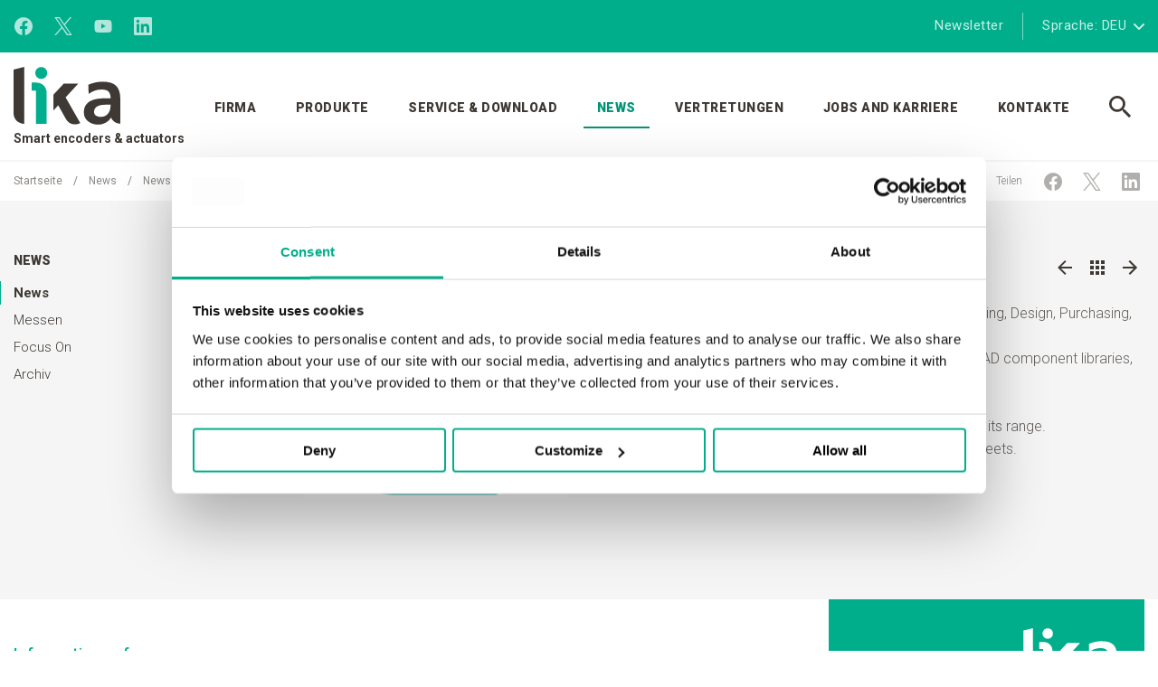

--- FILE ---
content_type: text/html; charset=UTF-8
request_url: https://www.lika.it/deu/news/news/lika-electronic-on-traceparts
body_size: 135087
content:
<!DOCTYPE html>
<html lang="de" class="no-js"  >
<head>
	
<!-- Google Tag Manager -->
<script>(function(w,d,s,l,i){w[l]=w[l]||[];w[l].push({'gtm.start':
    new Date().getTime(),event:'gtm.js'});var f=d.getElementsByTagName(s)[0],
    j=d.createElement(s),dl=l!='dataLayer'?'&l='+l:'';j.async=true;j.src=
    'https://www.googletagmanager.com/gtm.js?id='+i+dl;f.parentNode.insertBefore(j,f);
})(window,document,'script','dataLayer','GTM-KJR99DT');</script>
<!-- End Google Tag Manager -->
<!-- Leadinfo tracking code -->
<script type="text/javascript" data-cookieconsent="marketing">
    (function(l,e,a,d,i,n,f,o){if(!l[i]){l.GlobalLeadinfoNamespace=l.GlobalLeadinfoNamespace||[];
    l.GlobalLeadinfoNamespace.push(i);l[i]=function(){(l[i].q=l[i].q||[]).push(arguments)};l[i].t=l[i].t||n;
    l[i].q=l[i].q||[];o=e.createElement(a);f=e.getElementsByTagName(a)[0];o.async=1;o.src=d;f.parentNode.insertBefore(o,f);}
    }(window,document,'script','https://cdn.leadinfo.net/ping.js','leadinfo','LI-67D935373EC3B'));
</script>
<!-- End Leadinfo tracking code -->
<!-- Clarity tracking code -->
<script type="text/javascript" data-cookieconsent="marketing">
    (function(c,l,a,r,i,t,y){
        c[a]=c[a]||function(){(c[a].q=c[a].q||[]).push(arguments)};
        t=l.createElement(r);t.async=1;t.src="https://www.clarity.ms/tag/"+i;
        y=l.getElementsByTagName(r)[0];y.parentNode.insertBefore(t,y);
    })(window, document, "clarity", "script", "r0fh9dmr1d");
</script>
<!-- End Clarity tracking code -->


<meta charset="utf-8">
<meta name="Content-Language" content="de">

<title>News DEU, Lika Electronic on TraceParts!  - News | Lika</title>
<meta name="description" content="Melden Sie sich jetzt an und erfahren Sie mehr über Lika Electronic on TraceParts! . Lika Electronic steht heute für innovative Weg- und..."  />
<meta itemprop="name" content="News DEU, Lika Electronic on TraceParts!  - News | Lika"  />
<meta itemprop="description" content="Melden Sie sich jetzt an und erfahren Sie mehr über Lika Electronic on TraceParts! . Lika Electronic steht heute für innovative Weg- und Winkelmesssysteme."  />
<meta itemprop="image" content="https://www.lika.it/media/1318/Logo-Traceparts_.jpg"  />
<meta itemprop="url" content="https://www.lika.it/deu/news/news/lika-electronic-on-traceparts"  />
<meta property="og:url" content="https://www.lika.it/deu/news/news/lika-electronic-on-traceparts"  />
<meta property="og:title" content="News DEU, Lika Electronic on TraceParts!  - News | Lika"  />
<meta property="og:description" content="Melden Sie sich jetzt an und erfahren Sie mehr über Lika Electronic on TraceParts! . Lika Electronic steht heute für innovative Weg- und Winkelmesssysteme."  />
<meta property="og:site_name" content="News DEU, Lika Electronic on TraceParts!  - News | Lika"  />
<meta property="og:type" content="article"  />
<meta property="og:image" content="https://www.lika.it/media/1318/Logo-Traceparts_.jpg"  />
<meta property="og:image:id" content="1318"  />
<meta property="og:locale" content="de_DE"  />
<meta name="twitter:card" content="summary"  />
<meta name="twitter:url" content="https://www.lika.it/deu/news/news/lika-electronic-on-traceparts"  />
<meta name="twitter:title" content="News DEU, Lika Electronic on TraceParts!  - News | Lika"  />
<meta name="twitter:description" content="Melden Sie sich jetzt an und erfahren Sie mehr über Lika Electronic on TraceParts! . Lika Electronic steht heute für innovative Weg- und Winkelmesssysteme."  />
<meta property="twitter:image" content="https://www.lika.it/media/1318/Logo-Traceparts_.jpg"  />


<!--[if IE]><meta http-equiv='X-UA-Compatible' content='IE=edge,chrome=1'><![endif]-->

<!-- Enables or disables automatic detection of possible phone numbers in a webpage in Safari on iOS. -->
<meta name="format-detection" content="telephone=no">
<!-- Using the viewport meta tag to control layout on mobile browsers -->
<meta name="viewport" content="width=device-width, initial-scale=1, minimum-scale=1, maximum-scale=1">

<!-- If content is set to yes, the web application runs in full-screen mode; otherwise, it does not.
The default behavior is to use Safari to display web content. -->
<meta name="apple-mobile-web-app-capable" content="yes">
<!-- Sets the style of the status bar for a web application.-->
<meta name="apple-mobile-web-app-status-bar-style" content="black">

<!-- Favicons -->
<link rel="apple-touch-icon" sizes="57x57" href="https://www.lika.it/dist/images/favicons/apple-touch-icon-57x57.png">
<link rel="apple-touch-icon" sizes="60x60" href="https://www.lika.it/dist/images/favicons/apple-touch-icon-60x60.png">
<link rel="apple-touch-icon" sizes="72x72" href="https://www.lika.it/dist/images/favicons/apple-touch-icon-72x72.png">
<link rel="apple-touch-icon" sizes="76x76" href="https://www.lika.it/dist/images/favicons/apple-touch-icon-76x76.png">
<link rel="apple-touch-icon" sizes="114x114" href="https://www.lika.it/dist/images/favicons/apple-touch-icon-114x114.png">
<link rel="apple-touch-icon" sizes="120x120" href="https://www.lika.it/dist/images/favicons/apple-touch-icon-120x120.png">
<link rel="apple-touch-icon" sizes="144x144" href="https://www.lika.it/dist/images/favicons/apple-touch-icon-144x144.png">
<link rel="apple-touch-icon" sizes="152x152" href="https://www.lika.it/dist/images/favicons/apple-touch-icon-152x152.png">
<link rel="apple-touch-icon" sizes="180x180" href="https://www.lika.it/dist/images/favicons/apple-touch-icon-180x180.png">
<link rel="icon" type="image/png" href="https://www.lika.it/dist/images/favicons/favicon-32x32.png" sizes="32x32">
<link rel="icon" type="image/png" href="https://www.lika.it/dist/images/favicons/favicon-194x194.png" sizes="194x194">
<link rel="icon" type="image/png" href="https://www.lika.it/dist/images/favicons/favicon-96x96.png" sizes="96x96">
<link rel="icon" type="image/png" href="https://www.lika.it/dist/images/favicons/android-chrome-192x192.png" sizes="192x192">
<link rel="icon" type="image/png" href="https://www.lika.it/dist/images/favicons/favicon-16x16.png" sizes="16x16">
<link rel="manifest" href="https://www.lika.it/favicons/manifest.json">
<link rel="mask-icon" href="https://www.lika.it/dist/images/favicons/safari-pinned-tab.svg" color="#00ae8c">
<meta name="msapplication-TileColor" content="#ffffff">
<meta name="msapplication-TileImage" content="https://www.lika.it/dist/images/favicons/mstile-144x144.png">
<meta name="msapplication-config" content="https://www.lika.it/favicons/browserconfig.xml">
<meta name="theme-color" content="#ffffff">

<link href='https://fonts.googleapis.com/css?family=Roboto:400,300,500,700,900,400italic&subset=latin,cyrillic-ext,latin-ext,cyrillic' rel='stylesheet' type='text/css'>

<link rel="stylesheet" type="text/css" href="https://www.lika.it/dist/css/vendors.min.css">
<link rel="stylesheet" type="text/css" href="https://www.lika.it/dist/css/style.min.css">

</head>

<body>
	<!-- seo -->
	<noscript><iframe src="https://www.googletagmanager.com/ns.html?id=GTM-KJR99DT" height="0" width="0" style="display:none;visibility:hidden"></iframe></noscript>
	<!-- /seo -->

<div id="wrapper">

	<svg viewBox="0 0 100 100" xmlns="http://www.w3.org/2000/svg" style="display: none;"><symbol viewBox="0 0 127 65" id="icon--35-years-young"><title>35-years-young</title><g fill="#3E3935"><path d="M75.3 20.5v.8c0 .7.3 1.2.9 1.2.6 0 1-.4 1-1.4v-.9c0-1.3-.5-1.7-1.7-1.7V17c1.2 0 1.6-.4 1.6-1.8 0-1.1-.2-1.6-.8-1.6-.6 0-.9.3-.9 1.2v.5h-1.8v-.6c0-1.6 1-2.7 2.8-2.7 1.7 0 2.6 1.5 2.6 3 0 1.4-.2 2.1-1.3 2.7 1.2.6 1.5 1.3 1.5 2.9 0 2.3-.9 3.5-2.9 3.5-1.7 0-2.7-.8-2.7-2.9v-.7h1.7zM81.9 20.5v.9c0 .6.4 1 .9 1 .6 0 1-.4 1-1.4v-2.7c0-.8-.4-1.1-.8-1.1-.6 0-.9.4-1.1.9h-1.6c.1-1.8.1-3.3.1-6.1h4.9l-.1 1.7H82v2.7c.5-.6.9-.7 1.6-.7 1.6 0 2.2 1.1 2.2 3.1v1.6c0 2.5-.8 3.7-2.7 3.7-1.6 0-2.9-.7-2.9-2.7v-.9h1.7zM94.8 23.9h-2V19l-2.4-6.9h2.1l1.4 4.5 1.4-4.5h2.1L94.8 19v4.9zM98.4 23.9V12.2h5.4V14h-3.4v3h2.6v1.8h-2.6v3.5h3.6v1.8h-5.6zM106.8 23.9h-2l2.2-11.8h2.5l2.2 11.8h-2l-.4-2.6h-2.2l-.3 2.6zm.6-4.3h1.6l-.8-5.1-.8 5.1zM114.9 23.9h-2V12.2h2.8c2.3 0 3.4 1 3.4 3.5 0 1.9-.7 2.7-1.4 3l1.7 5.3h-2.1l-1.4-4.9h-1v4.8zm0-6.5h.7c1.1 0 1.5-.4 1.5-1.8s-.4-1.8-1.5-1.8h-.7v3.6zM124.4 15.1c-.1-1-.6-1.3-1.1-1.3-.7 0-1 .4-1 1.2 0 2 4.1 3 4.1 6.2 0 1.9-1.3 3-3.2 3-1.9 0-3-1.5-3-3.3l1.9-.3c.1 1.2.6 1.8 1.2 1.8.7 0 1.2-.4 1.2-1.1 0-2.3-4.1-3-4.1-6.3 0-1.9 1.1-2.9 3.1-2.9 1.6 0 2.6 1.2 2.8 2.9l-1.9.1zM77.3 38.8h-2v-4.9L72.9 27H75l1.4 4.5 1.4-4.5h2.1l-2.4 6.9v4.9zM80.6 29.9c0-1.7 1-3 3.1-3s3.1 1.4 3.1 3V36c0 1.7-1 3-3.1 3s-3.1-1.4-3.1-3v-6.1zm2 6c0 .9.3 1.3 1.1 1.3s1.1-.4 1.1-1.3v-6c0-.9-.3-1.3-1.1-1.3s-1.1.4-1.1 1.3v6zM88.4 27h2v8.9c0 .9.3 1.3 1.1 1.3.7 0 1.1-.4 1.1-1.3V27h2v8.8c0 2-1.2 3.1-3.1 3.1s-3.1-1.1-3.1-3.1V27zM96.2 38.8V27h1.9l2.5 6.7V27h1.8v11.8h-1.8L98 31.4v7.4h-1.8zM106.9 32.8h3.3v6h-1l-.4-.9c-.6.7-1.1 1-2 1-1.6 0-2.7-1.1-2.7-3v-6.1c0-1.7 1-3 3-3s3 1.5 3 3.2v.8h-1.9c0-1.8-.4-2.2-1.2-2.2-.5 0-.9.3-.9 1.3V36c0 .8.2 1.2.9 1.2.8 0 1.1-.5 1.1-1.6v-1.1h-1.3v-1.7zM74.2 53.7v-.9h1.3v-8.3l-1.3.1V44c.6-.1 1.2-.4 1.6-.8h.7v9.6h1.2v.9h-3.5zM79.9 51.8c.1 1 .7 1.2 1.1 1.2.9 0 1.5-1.3 1.5-4.1-.4.4-1 .8-1.6.8-1.2 0-2.2-.8-2.2-3.2 0-2 .9-3.2 2.2-3.2 1.8 0 2.6 1 2.6 4.7 0 4.1-1 5.9-2.6 5.9-1.3 0-1.8-.8-2-2l1-.1zm2.7-4.9c0-2.1-.5-2.8-1.5-2.8-.8 0-1.3.6-1.3 2.4 0 1.8.6 2.3 1.3 2.3.7 0 1.2-.4 1.5-.9v-1zM87.4 53.8c-1.6 0-2.5-1.3-2.5-2.7 0-1.3.7-2.2 1.7-2.9-.9-.7-1.4-1.4-1.4-2.7 0-1.4 1-2.3 2.3-2.3s2.3 1 2.3 2.3c0 1.2-.5 1.9-1.4 2.7 1 .7 1.7 1.6 1.7 2.9-.2 1.5-1.1 2.7-2.7 2.7zm0-5.1c-.8.6-1.5 1.3-1.5 2.4 0 .8.5 1.8 1.5 1.8 1.1 0 1.5-1 1.5-1.8 0-1.1-.7-1.8-1.5-2.4zm0-4.6c-.9 0-1.3.7-1.3 1.3 0 1 .5 1.8 1.3 2.3.8-.5 1.3-1.2 1.3-2.3 0-.6-.4-1.3-1.3-1.3zM91.1 53.7v-.9c.9-3.1 3.8-4.8 3.8-7.1 0-1.1-.5-1.6-1.2-1.6-.8 0-1.4.6-1.5 2.2h-.9c.1-2.3 1.2-3 2.4-3 1.4 0 2.3.9 2.3 2.6 0 2.6-2.3 3.4-3.9 7H96v.9h-4.9zM98.8 52.3v1.3h-1.2v-1.3h1.2zM100.3 53.7v-.9c.9-3.1 3.8-4.8 3.8-7.1 0-1.1-.5-1.6-1.2-1.6-.8 0-1.4.6-1.5 2.2h-.9c.1-2.3 1.2-3 2.4-3 1.4 0 2.3.9 2.3 2.6 0 2.6-2.3 3.4-3.9 7h3.9v.9h-4.9zM109 53.8c-1.7 0-2.5-1.6-2.5-5.3 0-3.7.8-5.3 2.5-5.3s2.5 1.6 2.5 5.3c0 3.7-.8 5.3-2.5 5.3zm0-9.7c-.9 0-1.5 1.1-1.5 4.4s.5 4.4 1.5 4.4c.9 0 1.5-1.1 1.5-4.4s-.6-4.4-1.5-4.4zM112.7 53.7v-.9h1.3v-8.3l-1.3.1V44c.6-.1 1.2-.4 1.6-.8h.7v9.6h1.2v.9h-3.5zM117.4 43.4h4.6v.5l-3 9.8h-1.1l3-9.4h-3.5v-.9z"/></g><path fill="#3E3935" d="M32.8.5C15.1.5.8 14.8.8 32.5s14.3 32 32 32 32-14.3 32-32-14.3-32-32-32zM50.1 45c-2.1 1.9-5 2.8-8.6 2.8-3.3 0-5.8-.8-7.6-2.3-1.2-1-2-2.3-2.5-3.9-.5 1.5-1.4 2.7-2.6 3.7-2.1 1.7-4.9 2.6-8.5 2.6-3.4 0-6.1-.9-8-2.6-1.9-1.7-2.8-4.2-2.9-7.4h7c0 1.4.4 2.5 1.1 3.2.7.7 1.7 1.1 3.1 1.1 1.2 0 2.1-.4 2.9-1.1.7-.7 1.1-1.6 1.1-2.8 0-1.3-.4-2.3-1.3-3-.9-.7-2.2-1-4-1h-.6v-5h.5c1.6 0 2.8-.3 3.6-.9.8-.6 1.2-1.5 1.2-2.8 0-1-.3-1.9-.9-2.5-.6-.6-1.4-.9-2.4-.9-1.2 0-2.2.3-2.8 1-.7.7-1 1.7-1.1 3H10c.1-3 1-5.3 2.9-6.9 1.9-1.6 4.5-2.4 8-2.4 3.1 0 5.5.7 7.4 2.2 1.8 1.4 2.8 3.4 2.8 5.8 0 1.3-.3 2.5-.9 3.5-.6 1-1.5 2-2.7 2.8 1.5.6 2.6 1.6 3.3 2.8.7 1.2 1.1 2.7 1.1 4.3v.4H38c.1 1.1.4 1.9 1.1 2.5.7.6 1.5.9 2.6.9 1.3 0 2.3-.4 3-1.2.7-.8 1-1.9 1-3.5 0-1.5-.3-2.7-1-3.5-.7-.8-1.6-1.3-2.8-1.3-.8 0-1.5.1-2.1.4-.6.3-1.1.8-1.5 1.4h-6.4V17.6h20.3v5.8H38.1v5c1-.9 2.6-1.3 5.7-1.3 3 0 5.2.9 6.9 2.7 1.7 1.8 2.6 4.2 2.6 7.2 0 3.6-1.1 6.2-3.2 8zm5-27.6h-.5v1.3c0 .2.1.2.2.2h.2v.6h-.4c-.5 0-.8-.4-.8-.8v-1.3h-.3v-.5h.3v-.8h.7v.8h.5v.5zm2.1 2.1v-1.6c0-.4-.2-.5-.4-.5s-.4.1-.4.5v1.6h-.7v-3.6h.7V17c.2-.2.4-.3.6-.3.6 0 .9.4.9 1v1.7h-.7z"/></symbol><symbol viewBox="0 0 12 7" id="icon--arrow--down"><title>arrow--down</title><path d="M11 0c-.2 0-.5.1-.7.3L6 4.6 1.7.3C1.5.1 1.2 0 1 0S.5.1.3.3C.1.5 0 .7 0 1c0 .3.1.5.3.7l5 5c.2.2.4.3.7.3.2 0 .5-.1.7-.3l5-5c.4-.4.4-1 0-1.4-.2-.2-.5-.3-.7-.3"/></symbol><symbol viewBox="-469 271 20 20" id="icon--arrow--left"><title>arrow--left</title><path d="M-459 271l1.8 1.8-7 7h15.2v2.5h-15.2l7 7-1.8 1.7-10-10 10-10z"/></symbol><symbol viewBox="-469 271 20 20" id="icon--arrow--right"><title>arrow--right</title><path d="M-449 281l-10 10-1.8-1.8 7-7H-469v-2.5h15.2l-7-7 1.8-1.7 10 10z"/></symbol><symbol viewBox="0 0 162.2 293" id="icon--attuatori-rotativi"><title>attuatori-rotativi</title><path d="M81.1 166.8c-32.5 0-59.4-26.5-59.8-59-.5-32.5 25.6-59.7 58.1-60.6h.2s.1 0 .1.1c.1.1.1.2.2.3V57h2.3v-9.4-.1c0-.1.1-.2.1-.2s.1-.1.2-.1h.2c32.5.9 58.6 28.1 58.1 60.6-.4 32.5-27.2 59-59.7 59zm-58.8-59c.4 32 26.8 58 58.8 58 32 0 58.4-26 58.8-58 .4-31.8-24.9-58.5-56.7-59.6v28.7c15.1 1.1 27.1 13.2 28 28.4v.1c0 .3-.2.5-.5.5h-6.6c-.3 0-.5-.2-.5-.5s.2-.5.5-.5h6.1C109.1 90.5 97.7 79 83.3 78v6.1c0 .3-.2.5-.5.5s-.5-.2-.5-.5V71.4H80v12.7c0 .3-.2.5-.5.5s-.5-.2-.5-.5V78c-14.5.9-25.9 12.4-27 26.8h6.1c.3 0 .5.2.5.5s-.2.5-.5.5h-6v2.3h6c.3 0 .5.2.5.5s-.2.5-.5.5H51.5c-.3 0-.5-.2-.5-.5 0-.1.1-.3.1-.4v-2.6c-.1-.1-.1-.1-.1-.2v-.1c.9-15.2 12.8-27.3 28-28.4v-.5C63 77.5 50.5 90.8 50.5 107c0 16.1 12.5 29.4 28.5 30.6V130c0-.3.2-.5.5-.5s.5.2.5.5v13.5c0 .3-.2.5-.5.5s-.5-.2-.5-.5v-4.9c-16.6-1.1-29.5-14.9-29.5-31.6 0-16.7 12.9-30.4 29.5-31.6V48.2C47.2 49.3 21.8 76 22.3 107.8zm57.6-37.6h2.3V58h-2.3v12.2zm2.8 73.7c-.3 0-.5-.2-.5-.5V130c0-.3.2-.5.5-.5s.5.2.5.5v13.5c0 .2-.2.4-.5.4zm28-34.8h-6.6c-.3 0-.5-.2-.5-.5s.2-.5.5-.5h6.6c.3 0 .5.2.5.5s-.2.5-.5.5zm-29.6 70.8c-40.3 0-73-32.7-73-73s32.7-73 73-73 73 32.7 73 73-32.8 73-73 73zm0-143c-38.6 0-70 31.4-70 70s31.4 70 70 70 70-31.4 70-70-31.4-70-70-70zm1.6 101.6c-.3 0-.5-.2-.5-.5s.2-.5.5-.5c16.3-.9 29-14.3 29-30.6S99 77.2 82.7 76.3c-.3 0-.5-.3-.5-.5s.2-.5.5-.5c16.8.9 30 14.8 30 31.6 0 16.9-13.1 30.8-30 31.6zm0-1.4c-.3 0-.5-.2-.5-.5s.2-.5.5-.5c14.7-.8 26.5-12.4 27.5-27.1-.1-.1-.1-.2-.1-.4.1-1.1.1-2.2 0-3.2 0-.3.2-.5.5-.5s.5.2.5.5c.1 1 .1 2 0 3 .1.1.2.2.1.4-.9 15.2-13.1 27.4-28.5 28.3zm-3.3 0C64 136.2 51.8 124 51 108.6c0-.3.2-.5.5-.5s.5.2.5.5c.8 14.9 12.6 26.7 27.5 27.5.3 0 .5.3.5.5-.1.3-.3.5-.6.5zm1.7-6.6c-13 0-23.6-10.6-23.6-23.6 0-13 10.6-23.6 23.6-23.6 13 0 23.6 10.6 23.6 23.6-.1 13-10.6 23.6-23.6 23.6zm0-46.1c-12.4 0-22.6 10.1-22.6 22.6 0 12.4 10.1 22.6 22.6 22.6 12.4 0 22.6-10.1 22.6-22.6-.1-12.5-10.2-22.6-22.6-22.6zM152.4 293H9.7c-5.4 0-9.7-4.4-9.7-9.7V9.7C0 4.4 4.4 0 9.7 0h142.7c5.4 0 9.7 4.4 9.7 9.7v273.5c.1 5.4-4.3 9.8-9.7 9.8zM9.7 3C6 3 3 6 3 9.7v273.5c0 3.7 3 6.7 6.7 6.7h142.7c3.7 0 6.7-3 6.7-6.7V9.7c0-3.7-3-6.7-6.7-6.7H9.7zm134 24.7h-23.1c-5.4 0-9.7-4.4-9.7-9.7 0-5.4 4.4-9.7 9.7-9.7h23.1c3.5 0 6.7 1.9 8.4 4.9 1.7 3 1.7 6.7 0 9.7-1.7 3-5 4.8-8.4 4.8zm-23.1-16.5c-3.7 0-6.7 3-6.7 6.7s3 6.7 6.7 6.7h23.1c2.4 0 4.6-1.3 5.8-3.4 1.2-2.1 1.2-4.7 0-6.7-1.2-2.1-3.4-3.4-5.8-3.4h-23.1zM41.5 27.7h-23c-5.4 0-9.7-4.4-9.7-9.7 0-5.4 4.4-9.7 9.7-9.7h23.1c3.5 0 6.7 1.9 8.4 4.9 1.7 3 1.7 6.7 0 9.7-1.8 3-5 4.8-8.5 4.8zm-23-16.5c-3.7 0-6.7 3-6.7 6.7s3 6.7 6.7 6.7h23.1c2.4 0 4.6-1.3 5.8-3.4 1.2-2.1 1.2-4.7 0-6.7-1.2-2.1-3.4-3.4-5.8-3.4H18.5zm62.6 145.7c-3.6 0-6.6-2.7-7-6.2-.4-3.5 1.8-6.9 5.3-7.8.3-.1.5.1.6.4.1.3-.1.5-.4.6-3 .8-4.9 3.6-4.5 6.7.4 3 3 5.3 6 5.3 3.1 0 5.6-2.3 6-5.3.4-3-1.6-5.9-4.5-6.7-.3-.1-.4-.3-.4-.6.1-.3.3-.4.6-.4 3.4.9 5.7 4.2 5.3 7.8-.4 3.5-3.5 6.2-7 6.2zm1.6-85.7h-3.3c-.3 0-.5-.2-.5-.5s.2-.5.5-.5h3.3c.3 0 .5.2.5.5s-.2.5-.5.5zm0-13.2h-3.3c-.3 0-.5-.2-.5-.5s.2-.5.5-.5h3.3c.3 0 .5.2.5.5s-.2.5-.5.5zm61 226.8h-23.1c-5.4 0-9.7-4.4-9.7-9.7 0-5.4 4.4-9.7 9.7-9.7h23.1c3.5 0 6.7 1.9 8.4 4.9 1.7 3 1.7 6.7 0 9.7-1.7 2.9-5 4.8-8.4 4.8zm-23.1-16.5c-3.7 0-6.7 3-6.7 6.7s3 6.7 6.7 6.7h23.1c2.4 0 4.6-1.3 5.8-3.4 1.2-2.1 1.2-4.6 0-6.7-1.2-2.1-3.4-3.4-5.8-3.4h-23.1zm-79.1 16.5h-23c-5.4 0-9.7-4.4-9.7-9.7 0-5.4 4.4-9.7 9.7-9.7h23.1c3.5 0 6.7 1.9 8.4 4.9 1.7 3 1.7 6.7 0 9.7-1.8 2.9-5 4.8-8.5 4.8zm-23-16.5c-3.7 0-6.7 3-6.7 6.7s3 6.7 6.7 6.7h23.1c2.4 0 4.6-1.3 5.8-3.4 1.2-2.1 1.2-4.6 0-6.7-1.2-2.1-3.4-3.4-5.8-3.4H18.5z"/></symbol><symbol viewBox="0 0 40 40" id="icon--calendar"><title>calendar</title><path d="M33.8 5H30V.6c0-.3-.3-.6-.6-.6h-1.2c-.3 0-.6.3-.6.6V5h-15V.6c0-.3-.3-.6-.6-.6h-1.2c-.5 0-.8.3-.8.6V5H6.2c-2 0-3.7 1.7-3.7 3.8v27.5c0 2.1 1.7 3.8 3.8 3.8h27.5c2.1 0 3.8-1.7 3.8-3.8V8.8C37.5 6.7 35.8 5 33.8 5zM35 36.2c0 .7-.6 1.2-1.2 1.2H6.2c-.7 0-1.2-.6-1.2-1.2V15h30v21.2zm0-23.7H5V8.8c0-.7.6-1.2 1.2-1.2h27.5c.7 0 1.2.6 1.2 1.2v3.7zM11.2 30h7.5c.7 0 1.2-.6 1.2-1.2v-7.5c0-.7-.6-1.2-1.2-1.2h-7.5c-.7 0-1.2.6-1.2 1.2v7.5c0 .6.6 1.2 1.2 1.2zm1.3-7.5h5v5h-5v-5z"/></symbol><symbol viewBox="-199 1.7 560 558.8" id="icon--close_modal_window"><title>close_modal_window</title><path d="M361 34L328.5 1.7 81 248.7l-247.5-247L-199 34 48.5 281.1-199 528.2l32.5 32.3L81 313.5l247.5 247 32.5-32.3-247.5-247.1"/></symbol><symbol viewBox="0 0 24 24" id="icon--configurator"><title>configurator</title><path d="M0 18.7v2.7h8v-2.7H0zm0-16v2.7h13.3V2.7H0zM13.3 24v-2.7H24v-2.7H13.3V16h-2.7v8h2.7zm-8-16v2.7H0v2.7h5.3V16H8V8H5.3zM24 13.3v-2.7H10.7v2.7H24zM16 8h2.7V5.3H24V2.7h-5.3V0H16v8z"/></symbol><symbol viewBox="-332 242.5 293.1 76.5" id="icon--encoder-lineari"><title>encoder-lineari</title><path d="M-170.7 315l-7.6-7.6.4-.4-.4.4-.3-.3v.1c0 1.1-.8 1.9-1.9 1.9h-101.8c-1.1 0-1.9-.8-1.9-1.9v-.2l-.3.3-.4-.4.4.4-7.6 7.6-.4-.4h-.4c0-.7.1-1.4.3-2.1h.1l-.2-.1c.2-.6.6-1.1.9-1.5l5-5 .7.7-.6-.8c.2-.1.3-.3.3-.7 0-.3-.1-.7-.3-.8l.3-.3-.3.3c-.2-.2-.6-.4-.8-.4v-.5h-.5v-10.7c0-1 .8-1.8 1.8-1.8h2V251c0-4.7 3.8-8.5 8.5-8.5h91.3c1.7 0 3.2.7 4.3 1.9.8.9 1.4 2.1 1.5 3.3h5.4c.6 0 1.1.6 1.1 1.2v1.9h.7l6.5.2v.5h.5v1.2h87.3v.4l.5-.1.4 2.3-.5.1.5-.1 1.4 11.4-.5.1h.5v.2h-.5v.5h-89.1v1.2h-.5v.5l-6.5.2h-.7v1.9h-1v-22.4c0-.1-.1-.2-.2-.2h-5.3v22.8h5.4v1h-5.4v18.4h2v1h-2v13.7l7.7 7.7c0-.2-.1-.3-.1-.5l.5-.2-.5.1c-.1-.3-.3-.6-.7-1l.7-.7c.4.4.8.9.9 1.5.2.6.3 1.4.3 2.1h-.5l-.4.4zm-121-2.3c.1.2 0 .3 0 .4l7.5-7.5v-13.7h-2c-.4 0-.8.4-.8.8V303c.4.1.8.3 1.1.6.4.4.5 1.1.5 1.5v.1c0 .5-.1 1.1-.7 1.5l.1.1-5 5-.4-.4.4.4c-.3.1-.5.5-.7.9zm16-69.2c-4.1 0-7.5 3.4-7.5 7.5v56.1c0 .5.4.9.9.9h101.8c.5 0 .9-.4.9-.9v-58.4c.1-1.3-.4-2.7-1.3-3.7s-2.2-1.5-3.5-1.5h-91.3zm103.6 8.3v16.6l2.6-.1 4.1-.1V252l-4.7-.1v.1l-2-.2zm7.7 14.7h88.6l-1.4-11-.3-1.8h-86.9v12.8zm-7.4 45.2l-5-5 .1-.1c-.6-.4-.7-1-.7-1.5v-.1c0-.3.1-1 .5-1.5.3-.3.7-.5 1.1-.6v-10.3c0-.4-.4-.8-.8-.8v-1c1 0 1.8.8 1.8 1.8v10.7h-.5v.5c-.3 0-.6.2-.8.4l-.4-.4.4.4c-.1.1-.2.5-.3.8 0 .4.1.6.3.7l-.6.8.7-.7 5 5-.8.9zm-1.4-39.2v-1c.1 0 .2-.1.2-.2h1c0 .7-.5 1.2-1.2 1.2zm-55.7-12c-3.7 0-6.8-3.1-6.8-6.8s3.1-6.8 6.8-6.8 6.8 3.1 6.8 6.8-3.1 6.8-6.8 6.8zm0-12.6c-3.2 0-5.8 2.6-5.8 5.8s2.6 5.8 5.8 5.8 5.8-2.6 5.8-5.8-2.6-5.8-5.8-5.8zm-42.2 12.6c-3.7 0-6.8-3.1-6.8-6.8s3.1-6.8 6.8-6.8 6.8 3.1 6.8 6.8-3.1 6.8-6.8 6.8zm0-12.6c-3.2 0-5.8 2.6-5.8 5.8s2.6 5.8 5.8 5.8 5.8-2.6 5.8-5.8-2.6-5.8-5.8-5.8zm-60.9 68.2h293.1v2.8H-332v-2.8z"/></symbol><symbol viewBox="-29.9 47.8 293.1 218.2" id="icon--encoder-rotativi"><title>encoder-rotativi</title><path d="M202.2 223.7h-29.7c-.8 0-1.5-.7-1.5-1.5s.7-1.5 1.5-1.5h28.2V89.9h-28.2c-.8 0-1.5-.7-1.5-1.5s.7-1.5 1.5-1.5h29.7c.8 0 1.5.7 1.5 1.5v50.5h58c.8 0 1.5.7 1.5 1.5v33.4c0 .8-.7 1.5-1.5 1.5h-58v46.8c0 .9-.7 1.6-1.5 1.6zm1.5-51.3h56.5V142h-56.5v30.4zm-1.6 51.2h-29.7c-.8 0-1.5-.7-1.5-1.5V88.5c0-.8.7-1.5 1.5-1.5h29.7c.8 0 1.5.7 1.5 1.5V139h57.9c.8 0 1.5.7 1.5 1.5v33.4c0 .8-.7 1.5-1.5 1.5h-57.9v46.7c0 .9-.7 1.5-1.5 1.5zm-28.2-3h26.7v-46.8c0-.8.7-1.5 1.5-1.5H260v-30.4h-57.9c-.8 0-1.5-.7-1.5-1.5V89.9h-26.7v130.7zm-9.5 45.4H-20.4c-5.2 0-9.5-4.3-9.5-9.5V57.3c0-5.2 4.3-9.5 9.5-9.5h184.8c5.2 0 9.5 4.3 9.5 9.5v199.2c0 5.3-4.2 9.5-9.5 9.5zM-20.4 50.9c-3.6 0-6.5 2.9-6.5 6.5v199.2c0 3.6 2.9 6.5 6.5 6.5h184.8c3.6 0 6.5-2.9 6.5-6.5V57.3c0-3.6-2.9-6.5-6.5-6.5H-20.4v.1z"/></symbol><symbol viewBox="0 0 19.8 20" id="icon--facebook"><title>facebook</title><path d="M19.9 10.1c0-5.5-4.5-10-10-10s-10 4.5-10 10c0 5 3.7 9.1 8.4 9.9v-7H5.8v-2.9h2.6V7.9C8.3 5.4 9.8 4 12.1 4c1.1 0 2.2.2 2.2.2v2.4h-1.2c-1.2 0-1.6.8-1.6 1.6v1.9h2.8l-.4 2.9h-2.3v7c4.6-.8 8.3-4.9 8.3-9.9z"/></symbol><symbol viewBox="-333 208.7 293 145.3" id="icon--giunti"><title>giunti</title><path d="M-292.7 347.5h-1.5V234.6l1.5-.1c4.4 0 8 3.6 8 8v97c0 4.4-3.6 8-8 8zm1.5-109.8v106.5c2-.6 3.5-2.5 3.5-4.8v-97c0-2.1-1.5-4-3.5-4.7zm-7.9 116.4H-325c-4.4 0-8-3.6-8-8v-110c0-4.4 3.6-8 8-8h25.8c4.5 0 8 3.5 8 7.9l.1 110.2c0 4.4-3.6 7.9-8 7.9zm-25.9-123c-2.8 0-5 2.2-5 5v110c0 2.8 2.2 5 5 5h25.9c2.8 0 5-2.2 5-4.9l-.1-110.2c0-2.7-2.2-4.9-5-4.9H-325zm98.5 116.4h-1.5c-4.4 0-8-3.6-8-8v-97c0-4.4 3.6-8 8-8h1.5v113zm-3-109.8c-2 .6-3.5 2.5-3.5 4.8v97c0 2.2 1.5 4.1 3.5 4.8V237.7zm33.9 116.4h-25.9c-4.4 0-8-3.5-8-7.9V236c0-4.4 3.5-7.9 8-7.9h25.9c4.4 0 8 3.6 8 8v110c0 4.4-3.6 8-8 8zm-30.9-118v110.1c0 2.7 2.2 4.9 5 4.9h25.9c2.8 0 5-2.2 5-5v-110c0-2.8-2.2-5-5-5h-25.9c-2.8 0-5 2.2-5 5zm-29.9 5.3l-1-1c-1.6-1.6-4.1-1.6-5.8 0l-1 1 2.1 2.1.9-1c.5-.5 1.2-.5 1.6 0l1 1 2.2-2.1zm-23 0l-1-1c-1.6-1.6-4.1-1.6-5.8 0l-1 1 2.1 2.1.9-1c.5-.5 1.2-.5 1.6 0l1 1 2.2-2.1zm4.7 3.2l1-1-2.1-2.1-.9 1c-.5.5-1.2.5-1.6 0l-1-1-2.1 2.1 1 1c.8.8 1.8 1.2 2.9 1.2.8-.1 1.9-.5 2.8-1.2zm6.8-3.2l-1-1c-1.6-1.6-4.1-1.6-5.8 0l-1 1 2.1 2.1.9-1c.5-.5 1.2-.5 1.6 0l1 1 2.2-2.1zm16.2 3.2l1-1-2.1-2.1-.9 1c-.5.5-1.2.5-1.6 0l-1-1-2.1 2.1 1 1c.8.8 1.8 1.2 2.9 1.2.8-.1 1.9-.5 2.8-1.2zm6.8-3.2l-1-1c-1.6-1.6-4.1-1.6-5.8 0l-1 1 2.1 2.1.9-1c.5-.5 1.2-.5 1.6 0l1 1 2.2-2.1zm4.7 3.2l1-1-2.1-2.1-.9 1c-.5.5-1.2.5-1.6 0l-1-1-2.1 2.1 1 1c.8.8 1.8 1.2 2.9 1.2.8-.1 1.9-.5 2.8-1.2zm6.8-3.2l-1-1c-1.6-1.6-4.1-1.6-5.8 0l-1 1 2.1 2.1.9-1c.5-.5 1.2-.5 1.6 0l1 1 2.2-2.1zm-29.8 3.2l1-1-2.1-2.1-.9 1c-.5.5-1.2.5-1.6 0l-1-1-2.1 2.1 1 1c.8.8 1.8 1.2 2.9 1.2.8-.1 1.9-.5 2.8-1.2zm5.8 97.1l1-1-2.1-2.1-1 1c-.4.4-1.1.4-1.6 0l-1-1-2.1 2.1 1.1 1c.8.8 1.9 1.1 2.9 1.1.9 0 2-.4 2.8-1.1zm-23 0l1-1-2.1-2.1-1 1c-.4.4-1.1.4-1.6 0l-1-1-2.1 2.1 1.1 1c.8.8 1.9 1.1 2.9 1.1.9 0 2-.4 2.8-1.1zm6.7-3.2l-1.1-1c-1.7-1.5-4.2-1.5-5.8 0l-1 1 2.1 2.1 1-1c.4-.4 1.1-.4 1.6 0l1 1 2.2-2.1zm4.8 3.2l1-1-2.1-2.1-1 1c-.4.4-1.1.4-1.6 0l-1-1-2.1 2.1 1.1 1c.8.8 1.9 1.1 2.9 1.1.9 0 2-.4 2.8-1.1zm18.2-3.2l-1.1-1c-1.7-1.5-4.2-1.5-5.8 0l-1 1 2.1 2.1 1-1c.4-.4 1.1-.4 1.6 0l1 1 2.2-2.1zm4.8 3.2l1-1-2.1-2.1-1 1c-.4.4-1.1.4-1.6 0l-1-1-2.1 2.1 1.1 1c.8.8 1.9 1.1 2.9 1.1.9 0 2-.4 2.8-1.1zm6.7-3.2l-1.1-1c-1.7-1.5-4.2-1.5-5.8 0l-1 1 2.1 2.1 1-1c.4-.4 1.1-.4 1.6 0l1 1 2.2-2.1zm4.8 3.2l1-1-2.1-2.1-1 1c-.4.4-1.1.4-1.6 0l-1-1-2.1 2.1 1.1 1c.8.8 1.9 1.1 2.9 1.1.9 0 2-.4 2.8-1.1zm-27.8-3.2l-1.1-1c-1.7-1.5-4.2-1.5-5.8 0l-1 1 2.1 2.1 1-1c.4-.4 1.1-.4 1.6 0l1 1 2.2-2.1zM-48 354h-110c-4.4 0-8-3.6-8-8v-25.9c0-4.4 3.6-8 8-8l110-5.1c4.4 0 8 3.6 8 8v31c0 4.4-3.6 8-8 8zm0-44l-110 5.1c-2.8 0-5.1 2.2-5.1 5V346c0 2.8 2.2 5 5 5h110c2.8 0 5-2.2 5-5v-31c.1-2.7-2.1-5-4.9-5zm-109.9-54.2c-4.5 0-8.1-3.6-8.1-8v-31.1c0-4.4 3.6-8 8-8h110c4.4 0 8 3.6 8 8v25.9c0 4.4-3.6 8-8 8l-109.9 5.2zm-.1-44.1c-2.8 0-5 2.2-5 5v31.1c0 2.8 2.2 5 5 5l109.9-5.2c2.8 0 5.1-2.2 5.1-5v-25.9c0-2.8-2.2-5-5-5h-110zm110.1 83.4l-.1-3-109.9 5.2.1 3 109.9-5.2zm0-14.8l-.1-3-109.9 5.1.1 3 109.9-5.1zm0-14.9l-.1-3-109.9 5.2.1 3 109.9-5.2zm-108.5-10.9h-3v59.2h3v-59.2zm109.7-5.5h-3v59.2h3V249z"/></symbol><symbol viewBox="-455 256 49 49" id="icon--google-plus--frame"><title>google-plus--frame</title><path d="M-453.6 256.2c.6-.2 1.3-.2 1.9-.2h42.9c1.6-.2 3 1.2 2.8 2.8v43.3c.2 1.6-1.2 3-2.8 2.9h-43.3c-1.6.2-3-1.3-2.8-2.9-.1-14.4-.1-28.8-.1-43.3-.1-1 .5-2 1.4-2.6zm9.7 24.3c-.1 3.6 2.4 7 5.8 8.1 3.2 1.1 7.1.3 9.2-2.5 1.5-1.9 1.9-4.5 1.7-6.8h-8.2v2.9c1.6 0 3.3 0 4.9.1-.4 1.4-1.3 2.7-2.8 3.2-2.7 1.2-6.3-.4-7.1-3.3-1-2.8.7-6.1 3.5-6.9 1.7-.6 3.6.1 5 1 .8-.7 1.5-1.5 2.2-2.2-1.7-1.4-3.9-2.3-6.1-2.1-4.4 0-8.3 4.1-8.1 8.5zm22-3.7v2.4h-2.4v2.4h2.4v2.4h2.4v-2.4h2.4v-2.4h-2.4v-2.4h-2.4z"/></symbol><symbol viewBox="-469 271 20 20" id="icon--google-plus"><title>google-plus</title><path d="M-469 281c0 2.6 1.8 5.1 4.4 6 2.4.8 5.3.3 6.8-1.8 1.2-1.4 1.4-3.3 1.3-5.1h-6v2.2h3.6c-.4 1-1 2.1-2.1 2.4-2.1.9-4.6-.3-5.3-2.4-.8-2.1.5-4.5 2.6-5.1 1.3-.5 2.6.1 3.7.6.5-.5 1.2-1.2 1.5-1.7-1.3-1-2.8-1.7-4.5-1.5-3.3.3-6.1 3.2-6 6.4zm16.4-2.7v1.8h-1.8v1.8h1.8v1.8h1.8v-1.8h1.8v-1.8h-1.8v-1.8h-1.8z"/></symbol><symbol viewBox="0 0 503.8 503.8" id="icon--instagram"><title>instagram</title><path d="M251.9 45.4c67.3 0 75.2.3 101.8 1.5 24.6 1.1 37.9 5.2 46.8 8.7 11.8 4.6 20.2 10 29 18.8s14.3 17.2 18.8 29c3.4 8.9 7.6 22.2 8.7 46.8 1.2 26.6 1.5 34.5 1.5 101.8s-.3 75.2-1.5 101.8c-1.1 24.6-5.2 37.9-8.7 46.8-4.6 11.8-10 20.2-18.8 29s-17.2 14.3-29 18.8c-8.9 3.4-22.2 7.6-46.8 8.7-26.6 1.2-34.5 1.5-101.8 1.5s-75.2-.3-101.8-1.5c-24.6-1.1-37.9-5.2-46.8-8.7-11.8-4.6-20.2-10-29-18.8s-14.3-17.2-18.8-29c-3.4-8.9-7.6-22.2-8.7-46.8-1.2-26.6-1.5-34.5-1.5-101.8s.3-75.2 1.5-101.8c1.1-24.6 5.2-37.9 8.7-46.8 4.6-11.8 10-20.2 18.8-29s17.2-14.3 29-18.8c8.9-3.4 22.2-7.6 46.8-8.7 26.6-1.3 34.6-1.5 101.8-1.5m0-45.4c-68.4 0-77 .3-103.9 1.5-26.8 1.2-45.1 5.5-61.1 11.7-16.6 6.4-30.6 15.1-44.6 29.1-14 14-22.6 28.1-29.1 44.6-6.2 16-10.5 34.3-11.7 61.2C.3 174.9 0 183.5 0 251.9s.3 77 1.5 103.9C2.7 382.6 7 400.9 13.2 417c6.4 16.6 15.1 30.6 29.1 44.6 14 14 28.1 22.6 44.6 29.1 16 6.2 34.3 10.5 61.2 11.7 26.9 1.2 35.4 1.5 103.9 1.5s77-.3 103.9-1.5c26.8-1.2 45.1-5.5 61.2-11.7 16.6-6.4 30.6-15.1 44.6-29.1 14-14 22.6-28.1 29.1-44.6 6.2-16 10.5-34.3 11.7-61.2 1.2-26.9 1.5-35.4 1.5-103.9s-.3-77-1.5-103.9c-1.2-26.8-5.5-45.1-11.7-61.2-6.4-16.6-15.1-30.6-29.1-44.6-14-14-28.1-22.6-44.6-29.1-16-6.2-34.3-10.5-61.2-11.7-27-1.1-35.6-1.4-104-1.4zm0 122.6c-71.4 0-129.4 57.9-129.4 129.4s57.9 129.4 129.4 129.4S381.3 323.5 381.3 252s-57.9-129.4-129.4-129.4zm0 213.3c-46.4 0-84-37.6-84-84s37.6-84 84-84 84 37.6 84 84-37.6 84-84 84zM386.4 87.2c-16.7 0-30.2 13.5-30.2 30.2s13.5 30.2 30.2 30.2 30.2-13.5 30.2-30.2-13.5-30.2-30.2-30.2z"/></symbol><symbol viewBox="-314 134 329.7 293" id="icon--interfacce"><title>interfacce</title><path d="M-99.9 412.5c-4.9 0-8.9-4-8.9-8.9s4-8.9 8.9-8.9 8.9 4 8.9 8.9c0 5-3.9 8.9-8.9 8.9zm0-15.8c-3.8 0-6.9 3.1-6.9 6.9s3.1 6.9 6.9 6.9c3.9 0 6.9-3 6.9-6.9 0-3.8-3.1-6.9-6.9-6.9zm-22.2 15.8c-4.9 0-8.9-4-8.9-8.9s4-8.9 8.9-8.9 8.9 4 8.9 8.9-4 8.9-8.9 8.9zm0-15.8c-3.8 0-6.9 3.1-6.9 6.9s3.1 6.9 6.9 6.9 6.9-3.1 6.9-6.9-3.1-6.9-6.9-6.9zm-22.3 15.8c-4.9 0-8.9-4-8.9-8.9s4-8.9 8.9-8.9 8.9 4 8.9 8.9c0 5-3.9 8.9-8.9 8.9zm0-15.8c-3.8 0-6.9 3.1-6.9 6.9s3.1 6.9 6.9 6.9c3.9 0 6.9-3 6.9-6.9 0-3.8-3.1-6.9-6.9-6.9zm-22.2 15.8c-4.9 0-8.9-4-8.9-8.9 0-5 3.9-8.9 8.9-8.9 4.9 0 8.9 4 8.9 8.9 0 5-3.9 8.9-8.9 8.9zm0-15.8c-3.9 0-6.9 3-6.9 6.9 0 3.8 3.1 6.9 6.9 6.9 3.9 0 6.9-3 6.9-6.9 0-3.8-3.1-6.9-6.9-6.9zm-22.2 15.8c-4.9 0-8.9-4-8.9-8.9s4-8.9 8.9-8.9 8.9 4 8.9 8.9c0 5-3.9 8.9-8.9 8.9zm0-15.8c-3.8 0-6.9 3.1-6.9 6.9s3.1 6.9 6.9 6.9c3.9 0 6.9-3 6.9-6.9 0-3.8-3.1-6.9-6.9-6.9zm-22.2 15.8c-4.9 0-8.9-4-8.9-8.9s4-8.9 8.9-8.9 8.9 4 8.9 8.9c0 5-3.9 8.9-8.9 8.9zm0-15.8c-3.8 0-6.9 3.1-6.9 6.9s3.1 6.9 6.9 6.9c3.9 0 6.9-3 6.9-6.9 0-3.8-3.1-6.9-6.9-6.9zm33.1-50.7c-.5 0-1 0-1.5-.1l-8.9-1.6c-3.9-.7-6.9-4.2-6.9-8.2v-34.5h2v34.5c0 3 2.3 5.7 5.3 6.2l8.9 1.6c1.8.3 3.7-.2 5.2-1.4l.6.8-.6-.8c1.4-1.2 2.2-3 2.2-4.8h2c0 2.5-1.1 4.8-3 6.4-1.5 1.2-3.4 1.9-5.3 1.9zm8.3-8.3h-2V300c0-1.8-.8-3.6-2.3-4.8-1.5-1.2-3.4-1.7-5.2-1.4l-8.9 1.6c-3 .5-5.3 3.2-5.3 6.2h-2c0-4 3-7.5 6.9-8.2l8.9-1.6c2.4-.4 4.9.2 6.8 1.8 1.9 1.7 3 4 3 6.4v37.7zm3-171.1c-4.9 0-8.9-4-8.9-8.9 0-5 3.9-8.9 8.9-8.9 4.9 0 8.9 4 8.9 8.9s-4 8.9-8.9 8.9zm0-15.8c-3.9 0-6.9 3-6.9 6.9 0 3.8 3.1 6.9 6.9 6.9s6.9-3.1 6.9-6.9-3.1-6.9-6.9-6.9zm66.7 15.8c-4.9 0-8.9-4-8.9-8.9s4-8.9 8.9-8.9 8.9 4 8.9 8.9-3.9 8.8-8.9 8.9zm0-15.8c-3.8 0-6.9 3.1-6.9 6.9s3.1 6.9 6.9 6.9c3.9-.1 6.9-3.1 6.9-6.9 0-3.8-3.1-6.9-6.9-6.9zm-22.2 15.8c-4.9 0-8.9-4-8.9-8.9s4-8.9 8.9-8.9 8.9 4 8.9 8.9c0 4.8-4 8.8-8.9 8.9zm0-15.8c-3.8 0-6.9 3.1-6.9 6.9s3.1 6.9 6.9 6.9c3.8-.1 6.9-3.2 6.9-6.9 0-3.8-3.1-6.9-6.9-6.9zm-22.3 15.8c-4.9 0-8.9-4-8.9-8.9s4-8.9 8.9-8.9 8.9 4 8.9 8.9-3.9 8.8-8.9 8.9zm0-15.8c-3.8 0-6.9 3.1-6.9 6.9s3.1 6.9 6.9 6.9c3.9-.1 6.9-3.1 6.9-6.9 0-3.8-3.1-6.9-6.9-6.9zm-44.4 15.8c-4.9 0-8.9-4-8.9-8.9s4-8.9 8.9-8.9 8.9 4 8.9 8.9-3.9 8.8-8.9 8.9zm0-15.8c-3.8 0-6.9 3.1-6.9 6.9s3.1 6.9 6.9 6.9c3.9-.1 6.9-3.1 6.9-6.9 0-3.8-3.1-6.9-6.9-6.9zm-22.2 15.8c-4.9 0-8.9-4-8.9-8.9s4-8.9 8.9-8.9 8.9 4 8.9 8.9-3.9 8.8-8.9 8.9zm0-15.8c-3.8 0-6.9 3.1-6.9 6.9s3.1 6.9 6.9 6.9c3.9-.1 6.9-3.1 6.9-6.9 0-3.8-3.1-6.9-6.9-6.9zm44.8 222h-32.4c-3.6 0-6.6-3-6.6-6.6v-94.8c0-3.6 3-6.6 6.6-6.6h32.4c3.6 0 6.6 3 6.6 6.6v94.8c0 3.6-3 6.6-6.6 6.6zm-32.4-105c-2 0-3.6 1.6-3.6 3.6v94.8c0 2 1.6 3.6 3.6 3.6h32.4c2 0 3.6-1.6 3.6-3.6v-94.8c0-2-1.6-3.6-3.6-3.6h-32.4zm16.2 98.2c-3 0-5.3-2.3-5.3-5.3s2.3-5.3 5.3-5.3 5.3 2.3 5.3 5.3c0 2.9-2.4 5.3-5.3 5.3zm0-8.6c-1.9 0-3.3 1.4-3.3 3.3s1.4 3.3 3.3 3.3c1.8 0 3.3-1.5 3.3-3.3 0-1.9-1.4-3.3-3.3-3.3zm0-75.2c-3 0-5.3-2.3-5.3-5.3s2.3-5.3 5.3-5.3 5.3 2.3 5.3 5.3c0 2.9-2.4 5.3-5.3 5.3zm0-8.6c-1.9 0-3.3 1.4-3.3 3.3s1.4 3.3 3.3 3.3c1.8 0 3.3-1.5 3.3-3.3 0-1.9-1.4-3.3-3.3-3.3zM-96.1 427h-116c-8.8 0-16-7.2-16-16V150c0-8.8 7.2-16 16-16h116c8.8 0 16 7.2 16 16v261c0 8.8-7.2 16-16 16zm-116-290c-7.2 0-13 5.8-13 13v261c0 7.2 5.8 13 13 13h116c7.2 0 13-5.8 13-13V150c0-7.2-5.8-13-13-13h-116zm-40 141.5l-18.7-20v9.8H-314v20.4h43.2v9.8l18.7-20zm267.8-71.2l-27.1 7.2 4.9 4.9-37.8 37.8 10.1 10.1 37.8-37.8 4.8 4.8 7.3-27zm-2 142.4l-7.3-27-4.8 4.8-37.8-37.8-10.1 10.2 37.8 37.8-4.9 4.8 27.1 7.2z"/></symbol><symbol viewBox="0 0 20 20" id="icon--linkedin"><title>linkedin</title><path d="M18.5 0h-17C.7 0 0 .6 0 1.4v17.1c0 .9.7 1.5 1.5 1.5h17c.8 0 1.5-.6 1.5-1.4V1.4c0-.8-.7-1.4-1.5-1.4zM5.9 17H3V7.5h3V17zM4.4 6.2c-1 0-1.7-.8-1.7-1.7 0-.9.8-1.7 1.7-1.7.9 0 1.7.8 1.7 1.7.1.9-.7 1.7-1.7 1.7zM17 17h-3v-4.6c0-1.1 0-2.5-1.5-2.5s-1.8 1.2-1.8 2.5V17h-3V7.5h2.8v1.3c.4-.8 1.4-1.5 2.8-1.5 3 0 3.6 2 3.6 4.5V17z"/></symbol><symbol viewBox="-463 265 32 32" id="icon--location"><title>location</title><ellipse cx="-446.6" cy="278.6" rx="2" ry="2"/><path d="M-447 265c-8.8 0-16 7.2-16 16s7.2 16 16 16 16-7.2 16-16-7.2-16-16-16zm.4 24s-5.5-6.2-5.5-10.4c0-3.1 2.5-5.6 5.5-5.6s5.5 2.5 5.5 5.6c0 4.2-5.5 10.4-5.5 10.4z"/></symbol><symbol viewBox="0 0 120 65" id="icon--logo--negative"><title>logo--negative</title><style>.st0{fill:#FFFFFF;}</style><path class="st0" d="M74.9 63.1c-5.6 3.2-12.8 1.2-16-4.5l-8.7-15.5-5.4 5.8V31.2l11.6-12.4h16.3L58.5 34.3l16.4 28.8zM12 0L0 2.9v49.4C0 58.8 5.5 64 12 64V0zm13.5 17.6h-5.2v9h4.9v37.5h12V29.3c0-6.5-4.7-11.7-11.7-11.7M37.8 6.8c0-3.7-3-6.7-6.7-6.7s-6.7 3-6.7 6.7 3 6.7 6.7 6.7 6.7-3 6.7-6.7m70.7 41c.4-1.6.5-3.3.5-5.3h-5.2c-1.6 0-3.2.1-4.7.3-1.5.2-2.9.6-4.2 1.1-1.3.6-2.4 1.4-3.2 2.5-.8 1.1-1.3 2.5-1.3 4.1 0 1.9.7 3.3 2.1 4.3 1.4.9 3.2 1.4 5.5 1.4 3.6 0 6.4-1.4 8.4-4.1 1.1-1.3 1.8-2.7 2.1-4.3m11.5-6.6v22.7h-.8c-4.2-.3-7.9-2.8-9.6-6.5-.1-.1-.1-.3-.2-.4-1.3 2.5-3.3 4.4-6 5.8-2.7 1.4-5.4 2.2-8.3 2.2-4.4 0-8.2-1.2-11.4-3.7-3.2-2.5-4.8-5.8-4.8-10 0-3.3.7-6 2.1-8.2 1.4-2.2 3.3-3.8 5.8-5 2.1-1 4.5-1.7 7.1-2.1 2.6-.4 5.4-.6 8.4-.6h6.6c0-3.6-.8-6.2-2.5-7.7-1.6-1.5-4.3-2.2-7.9-2.2-2.5 0-5 .4-7.5 1.3s-4.7 2.1-6.8 3.7L84 20.1c2.3-1.1 5-1.9 7.9-2.6 2.9-.6 5.6-.9 8.2-.9 7.1 0 12.1 1.5 15.3 4.6 3.1 3.1 4.7 8 4.7 14.9V41.2z"/></symbol><symbol viewBox="0 0 44.8 49.3" id="icon--map--italy"><title>map--italy</title><path d="M10.7 27.4c-.1 0-.2-.1-.3-.1h-.5c-.1 0-.1 0-.1-.1-.1-.1-.2-.2-.2-.3 0 .1-.1.2-.1.2l-.1.1c-.1.1-.3 0-.3.2-.3 0-.3.5-.6.5 0 .2-.1.5-.2.6-.1 0-.2 0-.3.1-.2 0-.4.1-.6.2h-.5c-.1 0-.2.1-.3 0l-.3-.3c-.1-.1 0-.2-.1-.4-.1-.1-.1-.1 0-.2.1-.2.1-.2 0-.4 0-.1 0-.2-.1-.2s-.1.1-.1.2-.1.2-.1.3c-.1.2-.2.3-.3.5-.1.4.1.9.1 1.3.1.3.2.7.5.9.1.1.2.2.2.3.2.3.2.7.3 1.1 0 .2.1.3.1.5 0 .1.1.2.1.3 0 .1-.1.1-.1.2s-.1.2 0 .3c.1.1.2 0 .3 0 0 .3-.3.5-.2.7-.1 0-.1-.1-.2-.1v.2c0 .1 0 .2-.1.3-.1.3.1.6.1.9 0 .2.1.5 0 .7-.1.3-.3.7-.2 1 0 .1.1.1.1.2s0 .1.1.2.2.3.3.5c0 .1.3.6.4.6.3 0 .6 0 .9-.1.1 0 .3 0 .4-.1.1-.1-.1-.3 0-.5 0-.1.1-.1.2-.2s0-.3 0-.4h.6c.2 0 .3-.1.5-.1.2.2.3.5.6.5.1 0 .2-.1.2-.2 0 0 .2-.2.2-.3l.1-2.2c.1-.3.2-.7.2-1 0-.2-.1-.5-.1-.7v-.6c0-.2-.1-.4-.1-.6l-.1-.3.7-.7v-.8-.5c-.1-.4-.4-.6-.6-1-.1-.3-.2-.6-.4-.9.1-.1 0-.3 0-.3zM31.8 42c-.1 0-.1.1-.2.1h-1.2c-.1 0-.1 0-.2.1-.2.1-.5.1-.6.3-.1.1-.2.1-.3.2h-.4-.1c-.1 0-.1-.1-.2-.1H28c-.1 0-.1-.1-.1-.1h-.3c-.1 0-.2 0-.3.1-.1 0-.2.1-.3.2-.1 0-.3 0-.4.1l-.2.1c-.1-.1-.3-.2-.4-.3l-.2-.2c-.1 0-.2-.1-.3-.1-.1-.1-.2-.1-.2-.2s-.1-.1-.1-.1h-.8c-.1 0-.3 0-.4-.1l-.1.1-.1.1h-.1v.2h-.2v.1h-.1-.1l-.1-.1h-.1c-.2-.1-.3-.1-.5-.2l-.1.1c-.1 0-.2.1-.3.2 0 .1-.1.1-.1.1-.1 0-.2 0-.3.1-.1 0-.1 0-.1.1 0 0 0 .1-.1.1-.1.1-.1.1-.2.1v.2c0 .1-.1.3-.1.4l.1.2c0 .1.1.1.1.2l.1.1v.1s.1 0 .1.1c0 0 0 .1.1.1l.3.3.1.1v.1s.1.2.2.2.2.1.4.1c.1 0 .2 0 .3.1.1 0 .2.1.3.1h.6c.2 0 .4.1.5.2.1 0 .2.1.4.1.1 0 .2 0 .3.1l.1.1c.2.2.4.3.6.5.1.1.2.2.3.2.1.1.2.1.3.2l.1.1.2.2c.1.1.2.1.3.1.1 0 .2.1.3.1h.7c.1 0 .1 0 .1.1s.1.1.1.2.1.1.1.2.1.1.2.1.2.1.3.1c.1 0 .1.1.2.1h.1l.1.1c.1.1.1.2.2.3.1.1.2.1.3.2l.9.6h.7c.1 0 .1.1.2.1h.2c.1 0 .2.1.3.1h.2c.1 0 0-.1 0-.1v-.6-.2c0-.1.1-.1.1-.1l.2-.1v-.1c0-.1.1-.1.1-.1v-.1h.1l.1-.1c0-.1-.1-.1-.2-.2s-.1-.2-.1-.3c-.1-.1-.1-.2-.2-.3-.1-.1-.1-.3-.2-.5 0-.1 0-.1-.1-.2s-.1-.2-.1-.3v-.7-.3-.1l.8-1.3c0-.1.1-.3.1-.4 0-.1 0-.1.1-.2 0-.1.1-.1.1-.1V43v-.1c.1-.2.1-.3.2-.5 0-.1.1-.2.1-.3 0-.1.2-.2.1-.3-.1-.1-.4 0-.5 0-.1 0-.3 0-.4.1 0 0-.1 0-.1.1-.1.1-.3.2-.4.3-.2-.4-.2-.4-.3-.3zm11.3-11.1c0-.1 0-.1 0 0-.1-.1-.1-.2-.1-.2v-.2c0-.1 0-.2-.2-.2-.1 0-.2-.1-.3-.1-.2-.1-.4-.2-.5-.2 0 0-.1 0-.1-.1-.1 0-.1-.1-.2-.1-.3-.2-.7-.4-1-.6-.1-.1-.3-.1-.4-.2l-.6-.3s-.1-.1-.2-.1h-.2c-.1 0-.1-.1-.2-.1-.1-.1-.1-.1-.2-.1.1-.3-.1-.4-.2-.4-.2 0-.3-.2-.4-.2-.2-.1-.5-.2-.7-.3l-.6-.3c-.2-.1-.4-.1-.6-.3-.2-.1-.3-.2-.5-.3-.2-.1-.4 0-.5-.1-.1-.1-.3-.2-.4-.3-.1-.1-.2-.3-.2-.5 0-.1-.1-.2 0-.4 0-.1.1-.1.2-.2 0-.1 0-.1.1-.2s.1-.1.2-.1c.1-.1.2-.1.3-.2 0-.1 0-.2.1-.2 0-.1 0-.3.1-.4H35.5c-.1 0-.1-.1-.2-.1h-.2c-.1 0 0 0 0 .1v.1H34.5c-.1 0-.1 0-.1.1s0 .1-.1.1-.3-.2-.4-.2h-1.1c-.1 0-.2 0-.3-.1h-.2l-1.1-.4L29 22l-1.3-1.4c-.1-.1-.1-.2-.1-.3-.1-.2-.2-.4-.3-.7-.2-.4-.3-.8-.4-1.2-.1-.3-.3-.6-.4-.9-.1-.3-.2-.6-.4-1-.1-.2-.2-.2-.5-.3-.3 0-.6-.2-.8-.4l-.6-.6c-.1-.1-.2-.2-.3-.4-.1-.2-.2-.2-.4-.3-.3-.1-.6-.2-.8-.3-.2-.1-.5-.1-.6-.2l-.2-.2c-.2-.2-.4-.5-.6-.8-.2-.3-.5-.6-.6-1 0-.1 0-.2-.1-.3 0-.1-.1-.2-.1-.4s0-.3.1-.5c.1-.1.2-.2.3-.4 0-.1.1-.2.2-.3.1 0 .2 0 .2-.1.1-.1.1-.4.2-.5-.5 0-.5-.2-.7-.3-.1-.1-.2-.1-.3-.2-.2-.2-.4-.5-.5-.8v-.4c0-.2.1-.3.1-.5.2 0 .4.1.6 0 .1 0 .2-.1.4-.1h.4c.3 0 .7.1.9-.1.1-.1.1-.2.2-.3.1-.1.2-.1.3-.1.2 0 .4-.1.5-.1.1 0 .1 0 .2-.2l.6-.4 1.4.9.4.2v-.8l-1-2.8.9-.9-4.9-1L19.5 0l-3.3.1-.9 1-2.1-.7-.2 1.7h-.9l-.2.9-1.6-.3-1.2 1v1.4l-.5.2-.4-1.5h-.9l-.8-.7-1.4.5-.6 1.2H1.2L.5 6.2l.9 1.9L0 9.5l.7 1.4-.2 1.7 1.2.4 1-.2.4 1.4-.9 1 1.6-.2c.2-.1.5-.1.7-.2.2 0 .3-.1.5-.1.2-.1.1-.2.2-.3.1 0 .2-.1.3-.2.1-.1.3-.2.4-.2.2-.2.2-.6.2-.9h.3c.1-.2-.1-.4.1-.5.1 0 .2 0 .3-.1.1 0 .1-.1.2-.1.1-.1.3-.1.4-.2.1 0 .5 0 .5-.2.4 0 .8-.1 1.1.1.3.3.8.4 1.1.7l.2.2c.2.1.4.1.6.2.1 0 .3 0 .4.1l.3.3c.2.1.4.2.5.4.1.1.3.2.4.3.1.2.1.4.1.5.1.4.3.8.4 1.2.1.2.2.5.2.7 0 .2.1.3.1.5.2.3.3.7.5 1 0 .5-.1 1.1.4 1.4.4.2.9.1 1.2.6.1.3.2.7.4 1.1.1.2.2.2.3.2.3.1.5.2.8.3.1 0 .3.1.4.1 0 0 .1 0 .2.1l1 1.3.9.3 2.2 2.2c.3.1.5.2.8.4.2.1.3.2.4.4.1.1.1.3.3.4.1.1.3.1.4.1.2 0 .3-.1.5 0 .1 0 .2.1.4.1s.5.1.8 0l1.1-.1.8.6c.1 0 .1.2.2.3.1.2.2.3.3.5.2.3.5.4.8.7 0 .1.2.4.3.4h.2c.1 0 .1.1.2.2.1.2.1.5.3.6 0 0 0-.1.1-.1.1.1.2.4.4.5h.2c.1 0 .2 0 .3-.1h.3c.1 0 .1.1.1.2.1.1.1.2.2.3v.3c0 .2.1.4.2.5.1.1.3.2.4.3.2.2.4.4.7.5.2 0 .4.1.6.1.1 0 .2 0 .4-.1.1 0 .9-.1.9-.1 0 .2.1.4.1.7.1.4.1.8.2 1.2.1.3.3.5.5.8.1.1.1.2.2.3l.2.2.2 1.2.6.9V38.9c0 .1-.1.2-.2.3h-.3c-.1 0-.2.1-.2.1-.1 0-.3.1-.4.1V40c0 .1 0 .2-.1.3v.7c-.1.1-.3.1-.4.2l-.3.1.1 1.4h.1c.2 0 .4.1.6.1.1 0 .2.1.3.1h.7c.1-.1.2-.2.3-.4.2-.3.4-.7.5-1.1l.3-.1c.2 0 .3-.1.5-.1.1 0 .1-.1.1-.1s.1 0 .1-.1v-.2-.2c-.1-.1-.2-.3-.2-.4v-.4-.3c0-.1 0-.2-.1-.4V39c.1-.1.1-.1.2-.1s.2-.1.3-.1c.2-.1.3-.3.5-.4.1-.1.2-.1.3-.2.2-.1.4 0 .5 0h.4l.7-.8c0-.4 0-.9-.1-1.3v-.2c0-.1 0-.2-.1-.2 0-.1-.1-.2-.2-.2h-.3c-.2-.1-.5-.1-.7-.2H39l-.6-.6c-.1 0-.2-.1-.4-.1-.1 0-.2-.1-.3-.1-.1 0-.2-.1-.2-.2 0 0-.1 0-.1-.1v-.1-.2-.1-.1c0-.1.1-.1.1-.1 0-.1.1-.1.1-.1.1-.1.1-.3.1-.4.1-.3.2-.6.2-.8v-.2l.6-.4s.1-.2.1-.3c0-.1 0-.3.1-.4 0-.1.2-.1.2-.3.1 0 .2 0 .3-.1H40.1c.1 0 .1 0 .1.1 0 0 0 .1.1.1 0 0 .1 0 .1.1v.1s-.1.1-.2.1h-.1c.1.1.2.1.3.1h.3c.1 0 .2 0 .2.1.2 0 .4.1.6.2.2 0 .4.1.5.1.1 0 .2 0 .2.1h.2c.1 0 .1 0 .2.1.1 0 .2.1.2.2v.1c0 .1.1.2.1.3 0 .1 0 .2.1.3.1.1.1.2.2.3.1.1.1.3.2.4h.1c.2 0 .4.1.6.1.2 0 .4.1.5 0v-.1c0-.2.1-.2 0-.4v-.2c.1 0 .1-.2.1-.3l.1-.3-.2-.2-.5-.5c-.1-.1-.2-.1-.3-.2-.2-.1-.3-.2-.4-.3-.1.1-.2 0-.3-.1.1 0 .1 0 0 0z"/></symbol><symbol viewBox="0 0 1287.4 623.6" id="icon--map--worldwide"><title>map--worldwide</title><path d="M1073.3 321.1l.4-.5.5.3-.3.4-.8.4.2-.6zm-.3-3l-.3-.5-.5.3.1.5.7-.3zm1.1-1.5l.3-.5-.4-.4-.5.5.6.4zm.8-4.2l-.5 1.3-.9.9.1.7 1.2-.7.5-.5.7-.4 1-.7.1-.8 1.6-2.4.3-1.3 2-1 .7-.8 1.4-.8v-.5l-.7-.8-.3-.5-.8.1-.4 1.3-1.3 1.2-.7.3-1 .8-.1 1.6-2 1.6-.9 1.4zm6.9-8.8l.7-1.3-.8-1.3-.8.1-.3 1.2.4.4v.9h.8zm1.7-7h-.8l-.3.7.9.7.3.9 1.2-.8-.1-.5-1-.6-.2-.4zm1.7 35.3l2.4-.7-.1-.7-2 .7-.3.7zm3.8-4.3v.5l1.8-.1.3.4.9-.3v-.7l-2-.4-1 .6zm4-3.2v.1h.5l.8 1 .5-.2.5-1.1-1.4-.5-.9.7zm16.3-14l-.7-.8h-.7l.5 2.7-.4.5-.7-.1-.5.8-.7-.4-.7-.1-.6 1.2v1l-.5.1-.6-.3-.4.5.1 1.6-1.7.5-1 .9-.1-.7.9-1-.1-1.6-1.7-.5-.8.5-1 .4-.4 1.6-2 .5-.8 1-.3 2.4-.9 1.2.7 1.3 1.2-.4.1-2.1.7-.3.1-1.3.5-.7.8.5-.4 1 .1.5 1-.5.5-.8.5 1 1.3.5-.3-1-.5-.8.5-.4 2.6.5 1.1 1.1-1.2 2.2-.3.9.5 1.4.3 1.2.7.9 2.7 1.7.7.1.7-1.2-.1-.7.4-.1.4.5-.3 1.4.8.9 1.5-1.2v-1.7l-.8-2.1-1.1-.3.6-3.3 1.2-.3.6 1.7.8 1.4.3 2.8.5-3.4 1.3-2-.5-1.6.3-1.3-1.3-.9.2-.5v-2h-1l-.3-.5.3-1.1v-.8l-.4-.4-.1-1.2-1 .1-.6-1-.5.4zm1.4 13.3v-.8l-.4-.5-.3.5.1.4-.1.5.7-.1zm-11-12.1l.4.7 1.3.1-.3-1.2-1.4.4zm9.8-3.1l.1-.9-.8-1.4-.9.7v.9l.8.5-.1.9.9-.7zm.5.9v.7l.8.4.5-1.3-.8-1.2-.5 1.4zm-8.7-.1l.5 1 1.4-.5.8.1.3-.9-.3-.9-1.6-.3-1.1 1.5zm5.6-4.1l-.7-.5-.4-1.7-.9-1.2-1.1-.1-1.3.1.3 1.2-.1.8.7.3.4-1.1.7.1.5 1.8-.4 1.2.5 1.1.9.2h.8l-.5-1h.8l-.2-1.2zm-6.2-3l.1 2.4-.9 2.4-.8 2.1.3 2 .9-1.6-.1-1.3 1-1.2.3-1.4.1-1.6-.4-2-.5.2zm-4.7 6.4h-.7l-.4.8.7 1.4 1.4.4.6 1.4 1.3-.3v-.9l-.6-.9-.2-.5 1.9-4.9v-1l-1.4-.7-.9.2h-.8l.1.7v3.4l-1 .9zm-.4-2l.5-1v-.8l-.7.1-.3 1 .5.7zm-3.4-6.4l1.2.7-.1 2.2-1 2.4.4 1.4 1.6-1.7 1.3-.3.4-.8.3-1.1 1.2-1.2.9-.5.1-.5-.7-.7-.8.3h-2.5l-.7-1-1.8-.3.2 1.1zm9.7-4.6l-.5.9 1.8 1.4.7 1 1.2.5-.1 1.3.9.7h.4l1 1h.5l.8.5.7.7-.5-1.2-.8-.5.1-.5-.8-2.8.4-1-2-1.8-2.6.1-1.2-.3zm-3 .8l-1.8.1-.1.8v1.6l.9-1.2.5-.1 1.8 1.7.8.8.3-.9-.9-1.4-1.5-1.4zm-6.9.3l.3 1.4.7-.5v-1.4l-.5-.4-.5.9zm-2.7-5.1H1085l-1.2-.1.3.5 1.6.7 1.2 3.1 1.1.8 1.3.6.8-.8v-.8l.4-.8-.2-.7.4-2-1.4-.5zm-7-24.9l-1.3.9.3 1.7-.1 1.6.9 3.4-.1 1.3.8 2.6-.1.7-.9-.3-.8-1.6-.9.4v1.4l.8.7.2 2.6 1.1 1.2.1 1.8 2 .9.4-.5-.3-1.1h.9l.4 1.2-.6 1.7v1.3l1 .3.9.8 1.7.2.4-.5h1.4l2.1 1.4.8.9.1.8.7-.3-.4-1.3-.9-1.2.4-.4 1.2.9.4.7 1.8.8.9 1.6 1.3 1 1.2 1 .4-.7-.1-.9.1-.9-1.7-.4.1-1.2-.7-.5.3-.3h1.5v.2l1-.1v-1.3l-1-1v1l-1.6.3-1.6-1.3-.4.4.5.9-.1 1.2-.9-.4-.7-1.4-1.7-1.4h-1l-.5 1.1-.7.2-.9-.5-1.4-2.4.4-.5-.8-.9-.4-1.3-.2-.3v-1.3l.5-.5.6-2.8 1.1-.1.8-2.6.3-2.1-.5-1.2-.9-.4-1-3 .9-1.2-.6-1.3-1-.1v1.6l-.4.6h-1.2l-2-1.7-1.2.2-1.1-.3zm13.7 25.9v1l.5.7 1.5 1.2v-.5l-1.7-2.4h-.3zm-4.2-1l-.7.1v.7l1 .7.3-.5-.1-.5-.5-.5zm3.6 5.2l-.3-.5-1.2-.3-.3.4 1 .5.8-.1zm9 15.4l.1.7.7-.1.1-.5-.4-.3-.5.2zm-20.1-6.3l.1-.5-.4-.3-.7.3.1.9.9-.4zm.7-43.4l-.8.1v.5h1l-.2-.6zm1.5 3.5h.4l.3-1-.3-.4-.4.1v1.3zm2.9 18.3l.3 1 .6-.2-.3-1.1-.6.3zm-876.1-15c-.1.1 0 .2-.2.3-.1.1-.1.1-.1.2s-.1.2-.1.3c0 .1 0 .4.1.4.1.1.4-.1.4-.2 0 0 0-.1.1-.2s.1-.2.2-.3v-.3c0-.2.1-.3.2-.5-.3.1-.5.1-.6.3zm152.6 76.4c-.1 0-.2.1-.2.2s-.1.3-.1.4c0 .2.1.2.2.4.1.1.2.2.3.4.1.1.2.1.3.1.1 0 .2-.1.2-.3 0-.2-.1-.3-.2-.5-.1-.1-.1-.4-.3-.5 0-.1-.1-.2-.2-.2zm1 9.1c.1-.2.2-.3.2-.5s0-.4-.1-.6c-.1-.1-.4.1-.5.1-.1 0-.3-.1-.4 0 0 .1 0 .2-.1.3 0 .1-.1.1-.1.2v.9c.1.1.1 0 .2 0 .1-.1.2-.1.4-.2.2.1.3 0 .4-.2zm-2.2 1.8s.1.1.2.1.3.1.4 0c.3-.1.3-.4.5-.5.1 0 .2 0 .3-.1.1-.1.1-.2.1-.4h-.5s0-.1-.1-.1c0 0-.1 0-.1-.1-.1-.1-.2-.2-.3 0 0 .1 0 .1-.1.1-.1.1-.2.1-.2.1-.1.1-.3.3-.3.4-.1.3 0 .5.1.5zm67.9 33.3v1c0 .4.1.8-.1 1.2-.2.3-.3.6-.4 1-.1.2-.2.5-.2.6l.1 2.2c-.6 1-1.2 2.1-1.7 3.2-.2.5-.2 1-.6 1.4-.3.4-.3.9-.7 1.3-.1.1-.3.2-.4.4-.2.2-.1.5-.2.8-.1.5-.7.7-.9 1.1-.1.1-.1.2-.1.3-.1.2-.3.3-.5.4-.2.1-.3.2-.4.4-.3.3-.7.5-.9.9-.2.3-.3.5-.4.8l-1.2 1.5c-.1.1-.2.3-.3.4l-.4.4-.3.8c-.6 1-1.1 1.9-1.7 2.9-.2.3-.4.6-.5.9-.1.2-.1.3-.1.5v.4L419 418l-.9.2.3-.4c-.1-.1-.3-.3-.4-.3-.2-.1-.5 0-.7.1-.2.1-.1.3-.1.5 0 .1-.1.1-.2.2v.3c0 .2 0 .4.2.4 0 .1-.1.2-.2.2-.2.1-.2.2-.3.4-.1.2-.2.4-.2.6 0 .2.1.4.1.6 0 .4.1.7.1 1.1 0 .3-.4.2-.4.3-.1.1 0 .4 0 .5v.4c0 .2-.1.4.1.5h.4c0 .2-.1.3-.1.5v.6c-.2.6-.3 1.2-.3 1.9 0 .6 0 1.1.1 1.7v.4l.3 2.8c.1.2.3.4.4.5.2.2.1.6.1.8 0 .3.1.5.1.7 0 .2 0 .4-.1.6-.1.2-.1.3-.2.5-.1.5-.2 1-.4 1.4-.1.2-.1.4-.2.6l.3 1.2-.4 1.7c.1.3.2.6.2.9 0 .2.1.4.1.5 0 .3-.1.4-.2.7v.4c0 .1-.1.1-.2.1s-.1.1-.2.1c-.1.1-.1.2-.2.3-.1.1-.2.3-.2.4v.2c-.1.1-.1.1-.2.1-.5.2-.4.7-.5 1.2-.2.8-.1 1.7-.1 2.5l.6 1.8c-.1.4-.2.9-.4 1.2-.1.2-.3.3-.4.5-.1.2-.4.5-.6.5h-.1c-.1.1-.1.2-.1.3 0 .1-.1.2-.1.3-.1.3-.2.5-.3.8-.2.5-.4.9-.6 1.4 0 .1-.1.2-.1.3l-1.7 3-.3 2.1-.7 1.5.4 1.1-.4 1.6c-.2.1-.3.1-.5.2-.1 0-.2.1-.4.1-.1 0-.2-.1-.4 0-.1 0-.4.2-.5.3v.1c-.1.2-.3.3-.5.4-.4.2-.5.3-.5.8 0 .2.1.3.1.5s-.1.2-.2.4l-.3.3c-.2.1-.4.3-.6.3-.2 0-.3-.2-.5-.3-.1-.1-.9-.1-.8.1.3.1.7.2.6.5h-.7c-.2 0-.2-.1-.4-.2-.3-.2-.4.1-.6.2h-.9c-.2 0-.5 0-.7-.1-.1-.3.3-.2.5-.3.2-.1.2-.4 0-.4h-.4c-.2.1-.2.2-.5.1-.1 0-.3-.1-.4 0-.2.1-.2.3-.3.4-.1.1-.2.2-.2.4 0 .3-.1.4-.3.4-.4.1-.7.1-1.1.2-.1 0-.2.1-.2.1h-.3c-.1 0-.2.1-.3.1h-.2c0-.2.3-.1.3-.2.1-.1.1-.3 0-.4-.3.2-.3-.2-.5-.2 0 0-.1.1-.2.1s-.4.1-.5 0c0-.1-.1-.3-.2-.3-.2-.1-.4.3-.6.4-.1-.1-.4-.2-.5-.2-.3 0-.3.4-.2.6 0 .3.1.5.3.7.2.2.3.3.2.5 0 .2-.1.3-.2.5 0 0-.2.4-.3.4l-1.7.1c-.2.2-.3.4-.5.6l-.2.2v.4c-.1.1-.4.1-.5.1 0 .2-.2.2-.3.1 0 0 0-.1-.1-.2s-.3-.3-.4-.3c0 .2-.6.2-.7.1-.2.2-.4-.1-.6-.1-.3 0-.5.2-.8.4-.4.2-.8.3-1.1.5-.3.2-.5.4-.9.6-.6.3-.9 1-1.3 1.5-.1.2-.2.4-.4.5-.1.1-.3.1-.4.3-.5.4-1.3.7-1.6 1.3-.3.5-.7.9-1.1 1.2-.1.1-.1.4-.1.4 0 .1 0 .4-.1.5-.1.2-.4.5-.6.6-.2.2-.5.5-.7.5-.2 0-.1-.2-.2-.3-.1-.2-.2-.3-.4-.4 0 .1 0 .3.1.4 0 .1.2.2.1.3-.1.1-.4.1-.5.1-.3 0-.4.2-.6.5-.1.2-.2.4-.2.5 0-.3.5-.6.8-.5.4.1-.1.8-.2 1-.1.1-.2.2-.2.3 0 .1 0 .3.1.4v.7c0 .3-.1.7-.1 1 0 .4.1.7.3 1 .2.4.6.7.7 1.1.1.4 0 .8.1 1.1.1.1.2.2.2.3 0 .1-.1.3 0 .4 0 .2.1.3.1.5v2c0 .2.1.3.1.5 0 .1-.1.2-.1.3 0 .3.1.5.1.8l-.1 1.7c0 .1-.1.2-.2.3v.6c0 .5-.3 1-.6 1.4-.3.4-.8.5-1.1.8-.3.3-.6.5-.9.8l-1.1 2.1-.5 1.1-.2.7-.6 2.9-1.4 3.4-1.4 1.9-1 .4-.4.6c-.3.2-.6.4-.8.6-.1.1-.3.3-.4.3-.4 0-.2-.4-.1-.6l.3-.3c.1-.1.1-.2.1-.4.1-.4.5-.4.8-.5.2-.1.4-.1.4-.2.1-.1 0-.3.2-.4.3-.3.7-.6 1-.9.3-.2 0-.9.2-1.2.2-.3.2-.5 1.2-.7v-1.7l.5-1-.2-1-.4-.1-.7.6-1.2-.4-.8-.5c.2.4.7 1.1.3 1.6-.1.2-.3.3-.4.5 0 .2 0 .2-.1.4l-.3.3c-.3.3-.1.6 0 1 .1.6-.2.9-.6 1.2l-.4.4-.3.6c-.1.2-.2.3-.3.5 0 .1-.4.8-.4.8l.5.4.4 1.2-.6 1.2-.4 1.6-.6 2.8-.7 1.6-1 .7-1.1-1.3-.1-.5.1.5 1.1 1.3-.5 1.9-.5.4-.3.9-2.3 1.4c-.3.2-.6.5-.9.6-.4.2-1 .1-1.5.2-.2 0-.4.1-.5.1-.4 0-.5-.3-.8-.3-.1 0-.3 0-.4.1-.1.1-.1.2-.2.2-.1.1-.3.1-.4.1-.5 0-1 .1-1.5-.1-.4-.1-.7-.2-1.1-.4-.5-.2-1-.3-1.4-.5l-1.6-.9c-.4-.2-.8-.2-1.2-.4-.4-.3-.8-.3-1.3-.2-.2 0-.4.1-.6.1-.2 0-.3-.1-.5-.2-.2-.2-.4-.3-.7-.5-.2-.1-.4-.1-.5-.2-.2-.1-.3-.4-.5-.6-.2-.2-.3-.5-.5-.8-.3-.4-.4-.9-.5-1.4 0-.2-.1-.5-.1-.6-.1-.2-.3-.3-.3-.5-.1-.3 0-.5 0-.8 0-.1-.1-.5 0-.6l.5-1.6-1.1 1.1-.3 2.1 1.1 2.4.1.9.1 1 .9.9 1.1.4c.2.2.5.3.7.5.6.4 1.2.7 1.7 1.2.4.3.6.8 1.1 1 .3.1.6.1.8.2.3.1.2.4.3.7.1.3.2.5.2.8 0 .6-.2 1.2-.3 1.7l.4 1.1c.4.2.8.6 1.3.8.3.1.4-.2.7-.1.3 0 .3.6.3.8 0 .2 0 .2.2.4.3.3.5.8.7 1.2.2.3.3.6.2 1l-.3.9c-.1.5-.1.9-.4 1.3-.3.3-.7.4-1.1.6-.3.2-.3.4-.3.6 0 .4-.2.9-.4 1.3-.2.3-.4.7-.5 1-.1.4-.2.5-.5.7-.3.1-.6.3-.9.3h-.5c-.2 0-.3.2-.4.3-.3.1-.5.1-.8.2-.4.1-.4.5-.4.9-.3-.1-.9-.1-1.2 0-.1 1.1-2.1.8-2.8.8-.4 0-.9.2-1.3.4-.7.2-1.5.5-2.2.5-.4 0-.9.1-1.3 0l-1.7-.4-1-.1-1.1-.8-.7.1.7 1v1.3l.3.9.5-.2.3 1-.3.9.3 2.4c0 .3.5.6.6.8.5.7-.2 1.6-.6 2.2-.5.7-1.5 1.2-2.4.9-.5-.2-1.2-.2-1.7 0-.3.1-.6-.2-1-.2-.1 0-.3 0-.4-.1-.1-.1-.1-.2-.2-.2-.3-.1-.5.1-.8-.2-.2-.2-.3-.4-.6-.4s-.5.1-.8.1c-.2 0-.4-.1-.5-.2-.1-.1-.1 0-.1-.2s.3-.4.2-.6c-.2 0-.7 0-.9.1-.5.3-.3 1.7-.3 2.2.4.5.6 1 1 1.5.1.2.2.3.3.5v.6c0 .3 0 .4.2.7.1.2.3.4.3.7 0 .3-.1.4-.1.7.2.5.7.6 1.2.6.2 0 .6-.1.8 0 .1 0 .9.2.9.3v1.1h.7c.2 0 .5-.2.6-.3.2-.1.1-.7 0-.9-.2-.2-.4-.2-.6-.1h-.5c.1-.2.4-.1.6-.2.1-.1.1-.2.2-.2h.3c.2-.1.3-.4.5-.5.2-.1.4.1.6.1.3.1.7 0 .8.3v.3c0 .1.1.2.1.3.1.2.1.4.1.6 0 .3-.1.5 0 .8.1.4.2.7-.3 1-.2.1-.6.3-.9.2-.3 0-.3-.2-.4-.5-.1-.4-.1-.9-.6-.9-.6 0-1.7-.3-2.1.5 0 .1-.1.2-.2.3-.1.1-.2.1-.3.2-.4.7 1.5.8 1.8.8.2 0 .6-.1.7.1.1.2 0 .4-.2.5-.3.3-.5.7-.8 1.1l-.5.4v.7l-.8 1-.3 1 1 2v1.2l-.7.7.3.4.4.4v.8l-1.1-.3c-.4-.1-.8.3-1 .5-.4.3-.9.3-1.3.6-.3.2-.7.8-.8 1.2-.1.2-.1.3-.1.5-.2.7-.7 1.3-.5 2.1.1.4.1 1 .4 1.3.2.3.4.6.6 1 .2.4.5.8.8 1.2.3.3.8.8 1.2.9.6.1 1.1 0 1.6.3.4.2.9-.1 1.3.1.2.1.5.3.6.3.2 0 .4-.2.6-.2.2 0 .5-.1.6 0 .3.1.2.4.2.7.1.5.2.8.3 1.3v1c-.2.8-.4 1.5-.9 2.1-.1.2-.3.3-.5.5-.1.1-.1.3-.1.4-.1.4-.4.8-.6 1.2-.2.5-.5.9-.7 1.4-.1.2-.2.5-.3.7-.1.2-.3.3-.4.5-.1.3.1.8.1 1.2l.4-.5.3.8.4.6-.1.6c0 .1-.1.2-.2.3-.1.2-.1.3-.1.5s-.1.2-.2.3c-.1.1-.1 0-.2.1s-.1.2-.2.3c-.2.2-.3.2-.6.3-.6.2-.9.7-1.1 1.2-.1.3-.2.6-.2.9 0 .2-.1.4-.1.5 0 .3.1.6.2.9.1.4.3.7.5 1.1.2.4.5.7.8 1 .3.4.7.8 1.1 1.1.4.4.7.9 1.1 1.3.2.2.4.3.7.4.1 0 .6.1.7.2l.6.7-2.1-.5 1.9.4c.1 0 .1.1 0 .1h-.4l-1.4.1c-.1 0-.3 0-.4-.1l-.8-.4h-.3l-.1.1c-.1.1-.2.2-.2.3l-.2.8c0 .1-.1.2-.3.2l-1.5.1c-.1 0-.2.1-.3.2l-.2.3-.3.3-.9.4c-.1 0-.2.2-.1.3l.4 1.9c0 .1.1.3.1.4l.9 1.5c.1.1 0 .2-.1.3l-.5.4c-.1.1-.2.1-.3.1l-1.5-.5c-.1 0-.3-.1-.4-.1l-1.9-.1c-.1 0-.3-.1-.4-.1l-.4-.4c-.1-.1-.1-.2 0-.3l.4-.6c.1-.1.2-.2.3-.2h.7c.1 0 .2 0 .3-.1l.3-.7c0-.1.1-.2.2-.3l.3-.3c.1-.1.2-.2.2-.3l.1-.6c0-.1 0-.2-.2-.2l-.4-.1c-.1 0-.2-.1-.2-.2l-.2-1c0-.1-.1 0-.2 0s-.2-.1-.3 0l-.3.4c-.1.1-.2.2-.3.2l-2.8-.2h-.4l-.6-.1c-.1 0-.3.1-.3.1-.1.1-.1.2 0 .3l.9 1.2c.1.1.2.1.3.1l1.1-.7c.1-.1.3-.1.4 0l.4.1h.4l1.3-.4c.1 0 .2 0 .2.1l.1.2c0 .1 0 .2-.1.3l-1.3 1c-.1.1-.3.1-.4.1l-.7-.1c-.1 0-.2.1-.2.2v.2c0 .1.1.3.1.4l.3.4c.1.1.1.2 0 .3l-.2.2c-.1.1-.2.1-.3 0l-2.4-1.3c-.1-.1-.1-.1 0-.1h.7c.1 0 .1-.1.1-.1l-.5-.6c-.1-.1-.2-.1-.3-.1h-.5c-.1 0-.3-.1-.4-.1l-1.1-.2c-.1 0-.2-.1-.3-.2 0-.1-.2-.2-.3-.2l-.9-.2c-.1 0-.2-.1-.3-.2v-.1c0-.1 0-.2.1-.2l.6-.1c.1 0 .2-.1.1-.2l-.2-.7c0-.1 0-.3.1-.3l.3-.4c.1-.1.2-.1.3 0l.5.3c.1.1.3.1.4.1l1-.2c.1 0 .2 0 .3.1l.4.6c.1.1.2.2.3.1h.2c.1 0 .2-.1.2-.2v-.5c0-.1-.1-.3-.1-.3l-.9-.7c-.1-.1-.2-.2-.2-.3l-.2-.7c0-.1-.1-.2-.2-.3l-1.4-1c-.1-.1-.2-.2-.2-.3l-.1-.3c0-.1-.1 0-.2 0h-.1c-.1 0-.2-.1-.1 0l.1.3c0 .1.1.2.2.3l1.3 1.1c.1.1.1.2 0 .2h-.5l-1.1-.7c-.1-.1-.1 0-.1.1l.4.8c0 .1.1.3.1.4v.3c0 .1-.1.2-.2.2l-1.2-.1c-.1 0-.2.1-.1.2l.1.3c0 .1 0 .3-.1.3l-.3.4c-.1.1-.2.2-.2.3l-.1.2c-.1.1-.2.1-.3 0l-.9-.8-.3-.3-1.5-2.5c-.1-.1 0-.2.1-.1h.2c.1 0 .3.1.3.2l1.4 1.8c.1.1.1.1.1 0l-.3-1c0-.1 0-.1.1 0l.7.8c.1.1.1.1.1 0l-.3-1c0-.1-.1-.3-.2-.3l-1.3-1.2c-.1-.1-.2-.2-.4-.2l-.8-.2c-.1 0-.3-.1-.4-.2l-.8-.5c-.1-.1-.4-.2-.4-.3 0-.1.3-.2.4-.3l1-.2c.1 0 .2-.1.2-.3l-.1-.8c0-.1-.1-.1-.2-.1l-.5.5c-.1.1-.2.1-.3.2h-.7c-.1 0-.2-.1-.3-.2l-.4-.6c-.1-.1 0-.2.1-.3l.4-.2c.1 0 .3-.3.4-.3h.3c.1 0 .1.1.1.1l-.6-.3c-.1-.1-.2-.1-.3-.1l-.8.2c-.1 0-.3 0-.4-.1l-.5-.3c-.1-.1-.2-.2-.2-.3l-.2-.7c0-.1 0-.3.1-.3l.1-.1c.1-.1.2-.2.2-.3l.5-1c0-.1.2-.2.3-.2l.6-.1c.1 0 .1-.1.1-.2l-.4-.4c-.1-.1-.2-.2-.2-.3l-.2-1.4c0-.1-.1-.1-.1 0l-.4 1.5c0 .1-.1.2-.2.3h-.3l-.4-.3-.3-.3-1.7-3.4c-.1-.1-.1-.3-.1-.4l-.1-.8c0-.1.1-.2.2-.2l1-.3c.1 0 .2-.1.1-.2l-.1-.2c0-.1 0-.2.1-.2l.5-.1c.1 0 .2-.1.1-.2l-.2-.7c0-.1-.1-.1-.2-.1l-.2.1c-.1 0-.2.2-.3.2l-.4.5c-.1.1-.2.1-.3.1l-.5-.1c-.1 0-.3-.1-.4-.1l-1.1-.6c-.1-.1-.2-.2-.2-.3l-.1-.7c0-.1.1-.3.1-.3l.7-.5c.1-.1.1-.2 0-.2l-1.5-.6c-.1 0-.1-.1-.1-.2l.3-.3c.1-.1.2-.2.3-.2l.6-.2c.1 0 .2-.1.2-.3l-.1-.5c0-.1-.1-.1-.2-.1h-.3c-.1 0-.3-.1-.3-.2l-.9-1.3c-.1-.1-.2-.1-.3 0l-.6.5c-.1.1-.2.1-.4.1h-.7c-.1 0-.3 0-.3-.1l-.5-.7c-.1-.1-.2-.1-.3-.1l-.7.1c-.1 0-.2.1-.3.2l-.1.2c0 .1 0 .3.1.4.1.1.2.2.3.2l.1.1c.1 0 .2.2.1.3 0 .1-.1.3-.2.3h-.3c-.1 0-.3-.2-.3-.3l-.7-1.2c-.1-.1-.1-.2-.1-.4l.1-.7c0-.1.1-.2.2-.3l.4-.1h.7c.1 0 .3-.3.3-.4v-.3c0-.1-.1-.2-.2-.3l-.5-.3c-.1-.1-.2-.2-.2-.3v-.1c0-.1 0-.2.1-.3l.4-.2c.1-.1.3-.1.4 0l.5.2c.1 0 .3.1.4.1h.8c.1 0 .3 0 .4.1l.9.6c.1.1.2.1.3 0l.3-.3c.1-.1.1-.2.1-.3v-.1c0-.1.1 0 .2 0h.1c.1 0 .2-.1.2 0l.3 1.2c0 .1.1.3.1.4l.2 1.7c0 .1.1.1.1 0l.1-.1c.1-.1.1-.2.2-.4l.4-1.8v-.4l-.2-.8c0-.1-.1-.3-.2-.4l-.5-.6c-.1-.1-.1-.2 0-.3l.1-.2c0-.1.2-.2.3-.2l.5-.1c.1 0 .4-.1.4-.2s-.3-.2-.4-.3l-1.5-.6c-.1 0-.2-.2-.2-.3l-.1-.7c0-.1.1-.2.2-.2l1-.2c.1 0 .3-.1.3-.2l.5-.7c.1-.1 0-.2 0-.3l-.3-.2c-.1-.1-.1-.2-.1-.3l.2-.7c0-.1 0 0-.2 0h-.5c-.1 0-.3-.2-.4-.2l-1.2-.4c-.1 0-.2-.1-.3-.2l-.5-.6c-.1-.1-.1-.2 0-.3l.5-.6c.1-.1.1-.2.1-.3l-.2-.8c0-.1-.1-.3-.2-.4l-.6-1c-.1-.1-.1-.3-.1-.4l.2-.9v-.4l-.2-.7c0-.1-.1-.3-.2-.3l-.7-.5c-.1-.1-.1-.2-.1-.3l.5-1c0-.1.1-.3.1-.4l-.1-.8c0-.1-.1-.2-.2-.2l-.3-.1c-.1 0-.3-.1-.3-.2l-.6-.7c-.1-.1-.1-.2 0-.3l.5-.8c.1-.1 0-.2 0-.3l-.5-.4c-.1-.1-.2-.2-.3-.2l-.6-.3c-.1-.1-.3 0-.3 0l-.1.1c-.1.1-.2.2-.2.3l-.1.4c0 .1-.1.2-.2.2l-1.1.1c-.1 0-.3-.1-.3-.1l-.3-.3c-.1-.1-.2-.2-.3-.2l-.4-.2c-.1 0-.2-.2-.3-.3l-1-1.9c-.1-.1-.1-.3-.1-.4l-.1-.9c0-.1 0-.3-.1-.4l-1-2.3c0-.1-.1-.3-.1-.4l.1-.8c0-.1.1-.2.2-.2l.9-.1c.1 0 .1-.1 0-.1l-.5-.4c-.1-.1-.2-.2-.2-.3l-.1-2.1c0-.1-.1-.3-.1-.4l-1.3-2.4c-.1-.1-.1-.3-.2-.4l-.9-2.9c0-.1-.1-.2-.2-.3l-.5-.2c-.1 0-.2-.1-.3-.2l-.1-.1c-.1-.1-.1-.2-.1-.4l-.2-2.2c0-.1.1-.2.2-.1l.8.3c.1 0 .2 0 .3-.1l.2-.3c.1-.1.1-.2 0-.4l-.6-1.5c0-.1-.1-.3 0-.4v-.1c0-.1.1-.2.2-.1l.4.2c.1 0 .2 0 .2-.1l.1-1.5v-.4l-.1-2c0-.1-.1-.3-.1-.4l-.2-.3c-.1-.1-.1-.2 0-.4l.7-2.1c0-.1.1-.3 0-.4l-.1-1.4v-.4l.3-2.3c0-.1 0-.3-.1-.4l-.2-.4c0-.1-.1-.3 0-.4l.5-1.8v-.4l-1-1.8c-.1-.1-.1-.3-.1-.4l.2-1.7c0-.1.1-.3.1-.4l.2-.8v-.4l-1.3-3.7c0-.1-.1-.3-.2-.4l-2.1-4.4c0-.1-.1-.3-.1-.4l.1-1.2c0-.1.1-.3.2-.3l1-1c.1-.1.1-.2.1-.3l-.4-2.7c0-.1-.1-.2-.2-.3l-.3-.2c-.1-.1-.2-.2-.2-.3l-.6-1.8v-.4l.8-1.9c0-.1.1-.3.1-.4l-.3-2.4v-.4l.3-1.4v-.4l-.1-1.2v-.4l.1-2.1v-.4l-.3-2.7c0-.1-.1-.3-.1-.4l-.4-.9v-.3l1-1.3c.1-.1.1-.2.1-.4l-.4-1.5c0-.1-.1-.3-.2-.3l-.4-.5c-.1-.1-.1-.2-.1-.3l-.2-5.4c0-.1-.1-.3-.2-.3l-.3-.2c-.1-.1-.2-.2-.2-.3l.1-1.6c0-.1.1-.3.2-.3l.4-.3c.1-.1.2-.2.2-.3l-.2-5.7v-.4l.2-1.1c0-.1 0-.3-.1-.4l-.9-2.8c0-.1-.2-.3-.2-.4v-2.1c0-.1.1-.3.1-.4l-1.1-4.8c0-.1-.1-.3-.1-.4l-.5-3.3c0-.1.1-.2.2-.3l.9-.4-1 .5-2-2.3-.8-1c-.1-.1-1 0-1.2-.1-.5-.3-.9-1-1.2-1.5-.1-.2-.3-.5-.4-.7-.1-.2-.1-.5-.3-.6l-3.2-3-4.1-1.4-1.8-1.4-1.9-.8-1.9-1.9-3.1-1.2-.8-1-1-1-2.8-3c-.3-.2-.8-.3-.9-.6-.1-.4-.1-1.2.5-1.1v-.7s.1-.1.2 0v-1c0-.4-.1-.5-.3-.9-.3-.4-.5-.9-.8-1.3l-1.5-2.1-2.4-2.6-.9-2.5-1.6-1.8-.2-1.7-1.4-2.9-1.5-2.1-1.6-3.8-1.2-4-2-3.2c-.2-.8-.4-1.4-.9-2.1-.2-.3-.4-.5-.6-.8-.2-.2-.4-.4-.5-.7-.1-.3-.1-.5-.4-.6-.2-.1-.4 0-.5-.1-.2-.1-.2-.2-.3-.3-.3-.2-.6-.5-.9-.5-.3 0-.5 0-.8-.1-.2-.1-.4-.2-.6-.2 0-.2.1-.5-.1-.6-.1-.1-.5 0-.6 0-.3.1-.1.2-.3-.1-.2-.2-.2-.6-.4-.8-.3-.2-.7-.1-.9-.4l-.2-.4c-.1-.2-.1-.6 0-.8.4.3.5.4 1.1.4 0-.5-.4-1-.2-1.5.4 0 .5-.2.4-.6-.2-.4-.2-.7-.6-.9-.3-.1-.7-.2-1-.3l.1-1.4-1-1.9.2-1.8c0-.2.6-.7.8-1 .2-.3.7-.6.8-1 .1-.3 0-.8.2-1.1.5.3 1.1.7 1.4.1.1-.2.2-.5.3-.7.2-.2.5-.1.7-.3V372.5c.2-.4.6-.2.9-.2.2 0 .4-.1.5-.2.2-.1.5-.2.6-.5v-.3c0-.1.1-.1.1-.2.1-.3 0-.6-.1-.8 0-.1-.2-.3-.2-.3 0-.1.1-.2.1-.3 0-.1 0-.2.1-.4 0-.1.1-.2.2-.3.1-.2.1-.5.1-.7 0-.4-.1-.4-.4-.5-.2.3-.2.7-.2 1-.8.1-.1-.8-.2-1.2-.1-.4-.3-.6-.7-.6-.4 0-.5 0-.5.4-.3 0-.5.1-.7.3-.3.3-.2.8-.3 1.2-.2.1-.6.3-.8.2-.3-.2-.4-.7-.6-1-.1-.1-.2-.3-.3-.4-.2-.2-.3-.1-.5 0-.3 0 0-.1-1-.2v-.5c1-.1.6-.3.9-.3.2 0 .6 0 .5-.3 0-.2-.1-.2-.1-.4v-.4c-.1-.2-.3 0-.2-.3.1-.2.2-.1.3-.2.3-.3-.1-.7-.4-.8 0-.4.2-.6 0-1-.1-.2-.2-.5-.2-.8 0-.4.2-.9.3-1.3 0-.2.1-.3.1-.5.2-.3.5-.8.9-.9h.3c0-.2.1-.4-.1-.6-.1-.1-.4-.1-.3-.3.1 0 .3-.1.4-.1.1-.3 0-.6.1-.8.1-.3.6-.2.7-.6.2 0 .2-.1.3-.2.1-.2.1-.3.2-.5s.5-.4.5-.6l.3-1.2-.4-1.9c.5-.2 1.1-.3 1.6-.5.4-.1.4-.4.7-.6.2-.1.3-.1.5-.3.1-.1.1-.3.3-.4.3-.1.5.2.7.3.4.1.3-.3.3-.5.2 0 .4.1.6 0 0-.2.7-.8.9-.7l1.3.4-1.3-.4-.2-.6s.2-.8.2-.9c0-.1.4-.2.5-.3.5-.2.3.4.7.4.2 0 .4-.2.6-.3 0-.2.2-.7-.1-.7.1 0 .3-.2.3-.4h-.1c-.1-.1 0-.3-.1-.4-.1-.1-.5 0-.6 0 0-.2-.1-.4 0-.6 0-.1.2-.2.1-.4s-.6-.1-.5-.4c.3 0 .3.1.4-.2 0-.1.1-.2.1-.4.3 0 .5-.4.6-.4h.6l.6.1 1.7-.9.7-1.1.9-1.8c.3-.6.5-1.2.7-1.9.1-.4.4-.4.6-.6.2-.3.8-1.4.2-1.6-.3-.1-.5.3-.6.5-.1.2-.1.6-.4.6-.2 0-.7-.5-.7-.6-.1-.3.1-.7.1-1l1-1-.3-1.4-.4-.9.3-1.7-.3-.4.2-.6 1.2-.7c.1-.1 0-.7 0-.8 0-.3.1-.7 0-1.1-.2-.4-.5-.5-.7-.9-.3-.4.2-.3.4-.5.3-.3-.1-.5-.2-.8v-.4c0-.2-.1-.5-.3-.6-.1-.1-.3 0-.5-.1-.1-.1-.2-.2-.2-.4 0-.1.2-.1.2-.1 0-.1.1-.2.1-.3 0-.1.1-.4.1-.5-.1-.2-.3-.2-.4-.3-.1-.2-.1-.4-.3-.6-.2-.3-.5-.5-.7-.8l-1.2-.8c-.1-.1-.1-.4-.1-.6 0-.2-.1-.3-.1-.4-.1-.2 0-.3 0-.5v-.4-.5c0-.1-.4-.7-.2-.7.1 0 .2.1.3.1.2.1.2-.1.2-.2 0-.2.1-.4.2-.5.1-.1.3 0 .4 0 .3 0 .5 0 .8.1-.1-.1-.1-.2-.2-.3-.1-.1-.2-.3-.2-.4v-.3c0-.1 0-.5-.1-.6-.2-.1-.5.4-.6.5l-.3.3c0 .3-.4-.1-.5-.1-.1-.1-.6-.3-.6-.3v-.7c-.1-.3-.3-.3-.6-.4-.2-.1-.3-.1-.5-.2-.1 0-.2-.1-.2-.1l-.7-.8-1-.4-1.3.4s-.1.1-.2.1-.1 0-.2-.1c-.1 0-.3-.1-.4.1 0 .1 0 .1-.1.2 0 .1-.1.1-.2.2 0 .1 0 .2-.1.2v.1c-.1.1-.3 0-.3.1-.1.1 0 .4.1.4h.2c.1 0 0 .1 0 .1v.5s.1.1 0 .2c-.2.1-.1.3-.3.4l-.3.3c-.2.1-.4.2-.6.4-.4.2-.8.2-1.2.2-.3 0-.4.1-.5.4-.1.3 0 .5 0 .7 0 .1 0 .2.1.3h.1s.3 0 .4.1l.3 1.1.9 1v.3c0 .1 0 .1-.1.2s-.4.2-.5.3c-.1.1-.2.1-.4.2-.1 0-.2 0-.3.1l-.1.1c-.1.1-.2 0-.3.1H240c-.3 0-.5.3-.8.3-.2 0-.3.3-.4.3 0-.1-.1-.2-.1-.3 0-.1 0-.2-.1-.3v-.7c0-.4-.2-.7-.4-1.1-.1-.1-.2-.2-.2-.4 0-.1.1-.2.1-.3.1-.1.1-.2.1-.4 0-.1-.1-.3-.2-.4-.1-.1-.3-.1-.4-.1-.3.1-.3.3-.3.6 0 .1-.2.6-.3.6h-.4c-.1 0-.1-.2-.2-.3l-.3-.6c-.1-.2-.3-.4-.3-.6 0-.2.2-.3.1-.5 0-.1-.1-.1-.1-.1v-.2c-.1-.1-.2-.1-.3-.1-.2-.1-.2-.3-.4-.2-.2.1-.3.2-.5.2 0-.1 0-.2-.2-.3h-.3c-.1 0-.1.1-.2.2 0 .1 0 .2-.1.3l-.2.3c-.2-.1-.4-.1-.6-.2-.3-.2-.2-.5-.4-.7-.2-.1-.4 0-.6-.1-.3-.1-.4 0-.6.1-.1 0-1 .1-1 .1l-.2.7-.3-.1-.3-.9-.7-.8c0-.1 0-.4.1-.5v-.3c0-.2-.1-.5-.3-.6-.1 0-.4-.1-.5 0-.1 0-.2.1-.2.2l-.2.2v.2c0 .1.1.1.1.2.1 0 .1 0 .1-.1v.1l.2.1c0 .1 0 .1-.1.2 0 .1 0 .2-.1.3-.1 0-.2 0-.2-.1-.2-.1-.4-.1-.5-.2-.2-.4-.6-.9-.4-1.4.1-.1.1-.2.2-.3 0-.1.2-.2.2-.3 0-.3 0-.5.1-.8.1-.1.1-.3 0-.5 0-.2-.2-.2-.3-.3-.2-.1-.3-.2-.5-.3-.1 0-.3-.1-.4-.1l-1.5-1c-.1-.1-.3 0-.4 0-.2 0-.3 0-.5-.1s-.5-.2-.6-.3c-.2-.1-.3-.4-.4-.6-.1-.1-.1-.2 0-.3.1-.2.2-.1.3-.2.1-.1 0-.2 0-.3-.1-.2-.3-.2-.6-.2-.1-.2-.2-.3-.3-.4-.1-.1-.3-.2-.3-.3-.1-.1 0-.3-.1-.4-.1-.1-.3-.1-.4 0-.1 0-.3.1-.3.3-.1.2 0 .3.1.4 0 .1 0 .2.1.4l.3.3.2.3-.4.4-.3.4-.4-.2-1-1-.9-.1-.9-1 .3-1.5.6-.5-.1-1.2-.8-.9.5-1.4-1.8-1.9-.5-.9c-.2-.2-.4-.5-.6-.7-.1-.2-.3-.3-.5-.5-.1-.1-.1-.2-.2-.2-.1-.1-.1-.2-.1-.3 0-.1-.2-.2-.2-.2-.1-.1-.1-.2-.1-.3 0-.1-.1-.1-.1-.2s-.1-.2-.1-.3l-.2-.2c-.1-.1-.1-.2-.2-.2-.1-.1-.2-.1-.2-.1-.1-.1-.1-.2-.2-.2l-.3-.3c-.1-.1-.2-.1-.2-.2s0-.2-.1-.3l-.3-.3h-.2l-.1-.2c-.1-.1-.1-.2-.3-.3 0 0-.2-.1-.2-.2l.1-.5 1.3.4-.4-1.3.5-.7-1.2-.1-.1-1.1.1 1.1-.7.1.1.5-.5.4-2.4-.3-.3-.4-2.1-.3-.8-.5-1.8-.4-.4-.4-.4-.4-.9-.1-.5-.2.6-.6 1.5-.6.2-.7-.2.7-1.5.6-.6.7-1.6-.7H197l-.5-.8-2.2-1.5-1.2-1.2-2.9-3.3-.9-.9-2-2-.9-.7-2.8-.7.4-.4-1.3-.3.4.5-1.4.3-3.4 1.4-.9.4-2 .1-2.9-1.2-1.7-.3c-.3-.4-.7-.7-1-1.1v-.1s-.1-.1-.2-.1c0-.1-.2 0-.2-.1-.1-.1 0-.3-.1-.4-.1-.6-.7-.2-1.1-.4-.3-.2-.4-.9-.8-1.1-.5-.2-.9.4-1.2.8-.2-.1-.4-.4-.7-.5-.3-.1-.7 0-1.1-.1-.3-.1-.6-.1-.9-.1-.3 0-.8-.5-1-.6-.9-.6-1.8-1-2.7-1.4-.5-.3-.9-.7-1.3-1.2-.2-.3-.4-.7-.7-.9-.1-.1-.3-.1-.5-.2-.1-.1-.2-.3-.3-.3-.1-.1-.3 0-.5 0-.2-.1-.3-.2-.5-.4-.1-.1-.3-.1-.4-.2-.2-.2-.5-.8-.8-.8-.2 0-.2.2-.3.3-.2.1-.3.2-.6.2-1-.2-1.7-1.3-2.5-1.8s-1.8-.9-2.7-1.3l-1.7-2.6c-.2-.3-.7-.5-.9-.7-.4-.3-.8-.6-1.4-.7-1.2-.1-2-.4-2.5-1.7-.1-.3-.3-.5-.4-.8 0-.1-.1-.8 0-.7-.3-.2-.2-.5-.3-.8-.2-.5-.9-.4-.7-1.1.2-.8 1.2-.2 1.7-.6.4-.3.3-.9.1-1.3-.2-.5-.5-.8 0-1.3.3-.3 1.3-.8 1.3-1.2v-1.4l-1-1.4v-1.7l-1.3-3.3-2-2.5-2.6-4.2.3-.8-2.1-.8-.9-2 .7-.4-1.8-1.6-.4-.8-1.1-.5-.8.3.3-1.5.3-.7h.5V229l-.3-.5-.2-1.3h-.7l-.9-.6.3-1.2c-.7 0-1.2.1-1.6-.6-.1-.1-.1-.2-.2-.3-.1-.1-.3-.1-.4-.2-.1-.1-.4-1-.1-1.2.2-.1.8-.3.9-.5-.3-.3-.2-1-.5-1.3-.3-.2-.2 0-.4.2-.1.1-.7.2-.9.1l-.9-.7c-.2-.1-.4-.4-.5-.6-.1-.2-.3-.5-.4-.8-.1-.2-.2-.3-.4-.5-.4-.3-.5-1-.7-1.5-.1-.3-.1-.5-.4-.7-.2-.1-.5-.1-.6-.3-.2-.2-.3-.7-.4-1 0-.4.2-.9.2-1.3 0-.7-.3-1.2-.5-1.8-.2-.5-.1-1.1-.1-1.7l-.5-2.5.7-1-.3-1.3-1 .4-.1-.9.5-.8-.7-.5-.8.3-.6.7-2.4-1.3-.9 1.2-1.2 2.1v1.7l-.3 2.9.5.8 1.2 1.3.8 1.6.4 1.4.5.3 1.2 2.5.3 2.9 1.2.7.8 2.1-.3.7.5 2.3h.4l.1-1.1.4-.3.7 1.4.5 2-.7 1.2.3 1.7 1.3 3.4-.5 1.2 1 1.7.7.1v-1.1l1 2v1.6l.7.3.5 1.2-.3.8-1.3.8c-.1.1-.4 0-.5.1-.2.1-.3.7-.4.9 0-.2 0-.3-.1-.5-.1-.1-.4 0-.5-.1-.2-.2-.2-.8-.3-1.1-.1-.3-.1-.6-.1-.9 0-.5-.1-1-.1-1.5l-1.8-1.3-.3-.8-3.3-1.8-.3-1.3-.4-.3-.5-.6.7-1.3.7-.5.3-1.3-.7-3.1-1-.5-.4-.9-.8-.6.5-.5-.4-.8-.5 1.2h-1l-.1.6-.8-.8-.4-1-.7-.1-.7-.8-.7-.4-1.7-1.7-.7-.4.3-.5 2.4.3.7.5 1.7-.1-.4-.4-.8-.3-.3-.9 1.1-.8.1-.9-.8-2-.9-1.6c-.5-.5-1-1.1-1.5-1.6-.6-.6-1.5-1.4-1.3-2.3l.4-1.2-.3-1.3v-1.3l-.5-2.4c0-.7-.2-1.3-.1-2 .1-.8.7-1.5.6-2.3 0-.4-.3-.7-.4-1l-.3-1.2-.1-.4-.1-.6.3-1.8-.5-1.8c-.1-.2-.3-.3-.4-.5-.2-.3-.5-.5-.5-.8 0-.2 0-.2-.1-.3-.1-.2-.1-.2-.2-.3-.1 0-.2-.1-.2-.1v-.1c0-.1-.1-.3-.1-.4 0-.1 0-.2-.1-.3-.1-.1-.3-.3-.4-.3-.1 0-.3.1-.4.1-.4.2-.8.4-1.2.4 0-.1-.2-.2-.3-.2h-.4l-1.8-1.3c-.2 0-.5 0-.7-.1-.2 0-.4 0-.7-.1h-.3-.2l-.1-.1h-.4c-.2 0-.1 0-.2.2h-.3c-.2-.1-.2-.3-.3-.5l-.3-.3c-.1-.1-.2-.1-.2-.3 0-.1.1-.2.2-.2.1-.1.1-.1.1-.3v-.3c0-.1.1-.1.1-.2.1-.1.1-.1.1-.2v-.3c0-.1 0-.2.1-.3l.4-.5-.3-1.4-1-1.4.1-1.8-.4-.9v-.2c0-.2 0-.3.1-.5 0-.1.1-.3.1-.4 0-.1.1-.2.1-.3v-.3s0-.1.1-.1v-.2c0-.1.1-.1.2-.1s.3-.1.4-.2v-.2c0-.3-.1-.5.1-.7 0-.1 0-.2-.1-.2h-.2c-.2-.1-.3-.2-.5-.3-.2-.1-.1-.3-.1-.5 0-.7 0-1.3-.1-2 0-.3-.1-.5 0-.8.1-.3.2-.6.5-.5.1 0 .2.1.3.3 0 .2.1.4.3.4.3 0 .6-.6.2-.7.1-.1.1-.2.1-.3v-.3c.1-.2.4-.2.5-.4.1-.1.1-.2.2-.3.2-.1.5-.1.7-.2.2-.1.5-.3.8-.3h-.8c-.1 0-.2 0-.3.1-.1 0-.2.1-.4.1h-.5c-.1 0-.1.1-.2.1-.2 0-.3.1-.3.3h-.2c-.1 0-.1 0-.1.2 0 .1 0 .1-.1.2s-.2 0-.2-.1c-.1-.1-.1-.2-.2-.2-.1-.1-.2-.1-.3-.1v-.4-.5c0-.1 0-.3-.1-.3-.1-.1-.2-.1-.3-.2-.4-.6-.7-1.1-1.1-1.7-.2-.2-.2-.5-.3-.7 0 0-.1-.1-.1-.2s0-.2.1-.3c.2-.2.1-.6 0-.8.1 0 .1-.2.2-.3.1-.1 0-.2.1-.4 0-.1.3-.3.4-.3.1-.1.1-.2.2-.3l.2-.2c.1-.1 0-.2 0-.4s.1-.3 0-.5c-.1-.4-.2-.9-.4-1.3 0-.1-.1-.2-.1-.3l.4-1.2c.1-.2.3-.4.5-.7.2-.3.4-.6.7-.8.3-.1.6-.3.8-.4l2-3.4v-.8c0-.2-.1-.5.1-.6.2-.2.3-.3.4-.5.2-.4.5-.8.7-1.2 0-.1.1-.2.2-.3.2-.9.5-1.8.7-2.7 0-.1.1-.3.2-.4.1-.3.2-.4.4-.6l1.2-.9.6-.6c.3-.3.6-.7.8-1 .3-.3.5-.7.8-1 .5-.6 1-1.2 1.4-1.7.1-.1.2-.2.3-.4l2.2-4.2 1.7-1.6c.3-.4.5-.7.8-1.1.5-.6.9-1.3 1.4-2 .1-.2.2-.3.3-.5 0-.1.1-.5.3-.4.1 0 .1.1.2.1H116.8c0-.2.4-.2.6-.2h.5c-.2 0-.4 0-.6-.1-.1 0-.2-.1-.3-.1-.1 0-.1-.1-.2-.1-.2-.1-.4 0-.3-.3.1-.4.4-.6.7-.8.2-.2.6-.3.5-.7 0-.2-.1-.4 0-.7.1-.4.5-.5.7-.9.2-.3.2-.7.3-1 .1-.2.2-.5.2-.8.1-.5.3-1.1.4-1.6.1-.3.1-.7.2-1 0-.2 0-.5.1-.7.2-.4.5-.7.7-1.1l.2-.3.9.1.7.3 1.6.3c.4.1.7.1 1.1.1h.4c.1 0 .3-.1.3 0 .1 0 .1.3.1.4.1 0 .1-.1.1-.2.1-.1.3-.2.4-.1 0 0 .1.2.1.3 0 .1 0 .1-.1.1-.1.1-.1.3-.2.4.1 0 .2-.2.2-.2.1-.1.2-.1.3-.2 0 .2 0 .4-.1.5-.1.1-.2.3-.3.5 0-.1.2-.1.3-.2l.2-.2c.1-.1.2-.2.2-.4 0-.1.1-.1.1-.2.1-.1.2-.3.3-.3.2-.1.3.2.3.3 0 .1-.1.3-.1.3 0 .1-.1.2-.1.2-.1.1-.3.2-.4.3 0 0 0 .1-.1.1s-.1 0-.1.1c-.1 0-.1.1-.1.1-.1.1-.1 0-.2.1l-.2.2c-.2.1-.3.3-.5.4-.2.1-.4.2-.5.3-.1.1-.2.1-.3.2-.2.1-.4.1-.6.2h.4c.1 0 .3-.1.4-.1.1 0 .3 0 .4-.1.1 0 .2-.1.3-.1.1 0 .2-.1.3-.2 0 0 .1 0 .1-.1 0 0 .1 0 .1-.1.1 0 .2-.1.3-.1 0 0 0-.1.1-.1h.1c.1 0 .1-.1.2-.1.1.2-.2.4-.3.6l-.3.3c-.2.2-1.4 1-1.6 1.1-.2.1-.4.2-.6.4-.2.1-.4.3-.6.3.1.1.3 0 .4 0 .1 0 .1-.1.2-.1s.2 0 .2-.1c.3-.1.5-.3.8-.5.4-.3.8-.4 1.2-.7.2-.2.5-.4.7-.6.1 0 .2-.1.3-.1.1-.1.2-.2.2-.3.1-.1.1-.2.2-.2l.3-.3c.2-.2.4-.5.4-.7.1-.3.1-.7 0-1.1v-.3c0-.1-.1-.1-.1-.1-.1-.2 0-.5.1-.7 0-.1.3-.5.4-.5.1 0 .3-.2.4-.3.1-.1.2-.1.3-.3.1-.2.2-.3.2-.5.1-.1.1-.3.1-.4v-1h.1c-.2 0-.2.1 0 .1h.9c.2 0 .2-.1.1-.2-.2-.2-.4-.3-.7-.4-.1-.1-.1-.1-.1-.2s0-.1-.1-.2-.3-.2-.1-.3c.1 0 .1 0 .1-.1s0-.1-.1-.2-.3-.2-.4-.1c0 .2 0 .3-.2.3-.1 0-.4 0-.3-.2h.1c0-.3-.2-.4-.5-.4v.4c-.2 0-.5-.3-.6-.5-.1-.1-.1-.2-.1-.3h.5c-.1-.2-.3-.3-.6-.2l-.6.2c-.2.1-.4 0-.6 0l-.5-.2c-.2-.1-.3-.2-.3-.4v-.2c0-.2.1-.4.2-.6.1-.1.2-.3.3-.4 0-.1.1-.2.2-.2l.2-.1v-.3c0-.1-.1-.4-.2-.4-.3-.1-.3.4-.4.5 0-.1-.1-.3-.2-.4-.1-.1-.1-.2-.2-.2 0 .1-.1.2-.1.3 0 .1 0 .3-.2.2 0-.4.1-.8-.4-1-.1 0-.2.1-.3 0-.1 0-.1-.2-.1-.2h.1-.2s-.2 0-.2-.1c-.1-.1 0-.3-.3-.4-.1 0-.2.1-.3.1h-.5c-.1-.1 0-.3.1-.3s.4 0 .3-.1c0-.1-.1-.1-.2-.1h-.2c-.2 0-.4-.1-.6-.2-.1-.1-.1-.1-.1-.2v-.2c-.1-.1-.4 0-.5 0v-.1h.2c0-.1-.1-.3-.2-.3 0 .2-.5.2-.5.2-.2 0-.3.1-.4 0-.1-.1-.2-.2-.1-.3.1-.1.2-.1.4-.1-.2-.1.1-.2.2-.3 0-.1-.1-.4-.2-.3-.1 0-.1.1-.1.2h-.2c-.2 0-.4-.3-.4-.5.2 0 .6 0 .8-.2-.1-.1-.3-.1-.4-.2-.1-.1-.1-.4.1-.4h.8c.1 0 .2 0 .1-.1 0-.1-.4-.1-.5-.2-.2-.1-.2-.2 0-.2l.5-.3c.1-.1.2-.2.1-.4l-.3-.3c-.1-.1-.1-.3.1-.4l.4-.2c.1-.1.4-.2.6-.2l2.7-.2c.2 0 .4-.2.4-.3l.1-.3c.1-.1 0-.3-.2-.3l-1.8.2c-.2 0-.4-.1-.6-.1H122c-.2 0-.2.1-.1 0h.2c.1-.1.3-.3.5-.3l4.1-1.6c.2-.1.4 0 .4.2v.4c0 .2-.1.2 0 0l.3-1.1c.1-.2.1-.4.1-.6v-.2c0-.2-.2-.2-.3-.1l-1.5 1.1c-.1.1-.4.2-.5.2l-1.2.2c-.2 0-.2-.1-.1-.2l.5-.8c.1-.1.2-.4.3-.5l.5-1.2c.1-.1 0-.3-.2-.2l-.5.1c-.2 0-.4-.1-.5-.2l-.1-.1-.4-.4-.1-.1c-.1-.1-.2-.2-.2-.4 0-.1.2-.3.3-.3l.5-.3.4-.4.1-.2c.1-.1.3-.3.4-.3l2.5.1c.2 0 .2 0 0-.1l-1.9-.5c-.2 0-.2-.2 0-.3l1.9-1.4c.1-.1.2-.3.2-.4 0-.1-.1-.2-.3-.1l-2.1 1.4c-.1.1-.4.2-.5.3l-1.2.4c-.2.1-.4.1-.6 0l-.4-.2c-.2-.1-.4-.3-.4-.4v-1.4c0-.2.3-.4.4-.5l1.4-.8.4-.4.9-1.5.4-.4 1.2-.7c.1-.1.4-.2.5-.2l2.2-.6c.2 0 .2-.1 0-.1l-1-.1c-.2 0-.2-.1-.1-.2l1.2-1.1c.1-.1.3-.3.3-.5l.1-.7c0-.2.1-.4.1-.6l.1-.6c0-.2 0-.4-.1-.5l-.4-.4.4.4c.1.1.2.3.1.5l-.1.6c0 .2-.2.3-.3.5 0 .1 0 .2-.1.2-.1.1-.1 0-.2 0s0 .1-.1.1c-.1.1-.2.1-.3.2 0 0 0 .1-.1.1-.3.1-.4-.3-.7.1 0 .1-.1.2-.1.3-.1.1-.2.1-.3.1-.2 0-.2 0-.3.2-.1.2-.2.3-.3.5-.1.1-.1.3-.2.4h-.2c-.2 0-.2.1-.2.3-.2.4-.4.2-.8.1-.7-.1-.6.8-1.1 1-.4.2-.8.1-1.2.1-.2 0-.2-.1-.1-.2l.2-.3c.1-.1.3-.3.4-.5l1-.9.4-.4 1.1-1.4c.1-.1.2-.4.2-.5l.1-.5c0-.2-.1-.3-.3-.3l-1 .1c-.2 0-.4.1-.6.2l-2.2 1.4c-.1.1-.4.2-.5.2-.1 0-.2-.1-.2-.3v-.1c.1-.2.2-.4.4-.5l2-1.5c.1-.1.1-.3 0-.4l-.3-.3c-.1-.1-.2-.3-.1-.5l.4-.8c.1-.1.3-.3.4-.3l1.8-.2c.2 0 .4 0 .5.1-.1-.1-.2-.3-.1-.4-.1.2-.2.2-.4.2l-1.4-.4c-.2 0-.4-.2-.5-.3l-.4-.6c-.1-.1-.3-.3-.5-.3l-.6-.2c-.2-.1-.2-.2-.1-.3l1.4-1.3c.1-.1.4-.2.5-.2h.3c.2 0 .3-.2.4-.3v-.1c.1-.2.2-.3.4-.4l.7-.4c.1-.1.1-.1 0-.1h-1.4c-.2 0-.3-.2-.4-.4l-.5-1.3c-.1-.2-.1-.4 0-.6l.5-1.5c0-.2.1-.4.2-.6l.3-1c.1-.2 0-.2-.2-.2h-.1c-.2.1-.3.2-.4.4l-1 2c-.1.1-.2.4-.3.5l-.7.8c-.1.1-.3.2-.5.2l-.5-.1h-.6l-.3.1c-.2 0-.4.1-.6 0h-.1c-.2 0-.2-.2-.1-.3l1.1-1.8c.1-.1 0-.2-.1-.1l-.5.3c-.1.1-.4.1-.5 0l-.9-.6c-.1-.1-.4-.1-.5 0l-.4.2c-.2.1-.2.2 0 .3l.8.5c.1.1.2.3.2.5l-.1.6c0 .2-.2.3-.3.4l-1.5.3c-.2 0-.4.1-.5.2l-.3.3c-.1.1-.3.1-.4-.1l-.3-.5c-.1-.1-.3-.3-.5-.3l-1-.2c-.2 0-.3-.2-.3-.3l.1-1c0-.2-.1-.4-.2-.5l-.3-.3c-.2-.2-.5-.4-.7-.6-.2-.2-.3-.5-.4-.7-.1-.1-.2-.3-.3-.4-.1-.1-.2 0-.3 0h-.4c-.1 0-.6.3-.6 0 0-.2.2-.2.3-.3.3-.2.5-.3.7-.6.1-.2.2-.2.4-.3.5-.2 1.1-.3 1.6-.6.2-.1.4-.2.5-.4.1-.2.1-.5.3-.7l.6-.3h-.4c-.1 0-.2.1-.2.1-.1.1-.1.1-.2.1-.2.1-.2.2-.4.2h-.3c-.2 0-.1 0-.2.1l-.3.3c-.2.1-.3 0-.5 0-.3-.1-.3 0-.5.2-.1.1-.2.1-.3.2-.1.2-.1.3-.4.3-.1 0-.3 0-.4-.1 0 0-.1-.1-.1-.2-.2 0-.3 0-.5.2-.1.1-.1.2-.2.3-.3.1-.8-.5-.9-.7-.3-.2-.5-.5-.8-.7-.1-.1-.1-.3 0-.4l.1-.2c.1-.1.1-.2-.1-.2l-.7.1h-.6l-.7-.2c-.2-.1-.4-.1-.6-.2-.3-.1-.6-.2-.8-.2-.3-.1-.7 0-1 .1-.2 0-.3 0-.5-.2-.1 0-.3-.3-.4-.2-.1.1 0 .3-.2.3h-.4c-.1 0-.1.1-.3.1 0 0-.2.1-.3 0l-.2-.2c-.2-.1-.3 0-.3.1-.2.3-.5.2-.7 0-.1-.1-.1-.1-.1-.2-.1-.5-.4-.2-.8-.2-.9-.1.1-1.4.3-1.7.1-.1 0-.2-.1-.1l-1.3.8c-.1.1-.3 0-.4-.1l-.1-.1c-.1-.1-.1-.4 0-.5l.2-.4c.1-.2 0-.3-.2-.4l-1.3-.7c-.2 0-.2-.2-.1-.3l.3-.3c.1-.1.3-.3.5-.4l1.4-.7c.1-.1.1-.1 0-.1l-1.5.2c-.2 0-.4.1-.6.1l-1.6.3c-.2 0-.4 0-.6-.1-.1-.1-.4-.1-.5 0l-.7.2c-.2.1-.4 0-.6 0l-.5-.3c-.1-.1-.3 0-.4.1l-.2.5c-.1.2-.2.3-.4.3l-1-.1c-.2 0-.4.1-.5.2s-.1.3.1.4l.5.3c.1.1.1.2 0 .2l-.9.2c-.2 0-.2.1 0 .2l.1.1c.1.1.2.3.1.4l-.3.4c-.1.1-.3.3-.5.3l-.8.1c-.2 0-.4.1-.5.3l-.6 1.1c-.1.1-.3.3-.4.3l-.3.1c-.2 0-.4.1-.6.1l-1-.1h-.6l-1.2-.1c-.2 0-.4 0-.6.1l-1.3.4c-.2 0-.4.2-.5.3l-.3.3c-.1.1-.3.2-.5.3l-.8.1c-.2 0-.4.1-.6.2l-1.7 1.1c-.1.1-.4.1-.5.1l-.5-.2c-.2-.1-.4 0-.5 0l-1.1.6c-.2.1-.3.2-.6.1-.2-.1-.4-.2-.5 0-.1.2-.2.6-.2.8-.2.1-.8-.1-1 0-.1.1 0 .2-.2.3-.2.1-.2 0-.3-.1-.1-.1-.1-.1-.2-.1s-.2 0-.3-.1c-.2-.1-.2-.4-.4-.3 0 .1-.2.3-.3.4-.2.2-.1 0-.2 0h-.5c-.8-.1.3-.5.1-.7 0 .1-.2.1-.3.1-.2 0-.2-.2-.1-.4.1-.1.3-.2.5-.3.1-.1.4-.2.6-.2l1.8-.3c.2 0 .4-.1.6-.2l1.7-1c.1-.1.1-.1 0-.1l-2.2.3c-.2 0-.2-.1-.1-.2l.7-.7c.1-.1.3-.3.5-.4l1.3-.6c.1-.1.4-.2.5-.3l3.3-1.8c.1-.1.4-.2.5-.4l.9-.9c.1-.1.3-.3.5-.3l5.2-1.7c.2 0 .3 0 .4.2v.1c.1.2.2.3.4.3l1.4-.1c.2 0 .3-.2.2-.3v-.1c0-.2.1-.4.2-.4l1.8-1c.1-.1.1-.1 0-.1l-2.3.7c-.2 0-.4.2-.6.2h-.3c-.2 0-.4-.1-.6-.1l-6.8 1.8c-.2 0-.4.2-.5.2l-2.4 1.4c-.1.1-.4.2-.5.4l-.9.7c-.1.1-.4.2-.5.3l-.9.2h-1.4c-.2 0-.3.2-.4.3l-.2.9c0 .2-.2.3-.4.4l-4.2 1.6c-.2.1-.4.1-.6 0h-.1c-.2-.1-.4 0-.5 0l-1.7 1c-.1.1-.4.2-.5.2l-1 .2c-.2 0-.4.2-.5.3L61 76.5c-.1.1-.1.2.1.2l.7.1h.2c0 .1 0 .2.1.2.1.1.1 0 .2.1s-.1.2-.1.3c-.1.1 0 .2.1.3.1.2.1.4-.2.5-.2 0-.3 0-.5.1-.1.1-.1.2-.2.3-.1.2-.2.2-.4.2-.3.1-.7.1-1 .1h-.3c-.2 0-.4.1-.6.2-.1.1-.3.1-.4.2-.5.3-1.2.5-1.7.9-.2.1-.3.3-.6.3s-.6-.2-.9-.1c-.2 0-.6.3-.7.5-.2.2-.3.4-.3.6-.3-.2-.9-.7-1.2-.4-.2.2-.2.5-.4.6-.1 0-.3 0-.3.1v.3c0 .1 0 .3-.1.4-.1.1-.1.1-.3.1-.2 0-.4.1-.6 0-.2 0-.2-.2-.3-.2-.2-.1-.6.3-.8.4h-.4c-.2.1-.2.2-.4.2s-.4-.2-.6-.1c-.1.1-.2.3-.4.3-.1 0-.1-.2-.3-.2-.2 0-.2.2-.3.3-.1.1-.2.1-.3.2-.3.1-.5.2-.8.3-.2.1-.3 0-.3-.2v-.2c0-.2.1-.4.2-.5l.2-.1c.1-.1.1-.2 0-.3L46 82c-.2-.1-.4 0-.5.1-.1.1-.2.4-.1.5l.1.6c0 .2-.1.3-.2.4l-1.3.7c-.2.1-.4.2-.4.4l-.5.7-.4.4-3.9 1.5c-.2.1-.4.1-.6 0h-.1c-.2-.1-.4-.1-.6 0l-1.4.6c-.2.1-.4.1-.6.2l-1.1.3c-.2 0-.4.1-.6.1l-1.6.2c-.2 0-.4.1-.5.3l-.9 1c-.1.1-.2.1-.2.2-.2-.2-.5-.2-.7-.2-.3 0-.5.2-.8.3-.2 0-.2 0-.3-.1-.3-.3-.4.2-.6.3-.2.1-.5.1-.7.2-.2 0-.4.1-.6.1l-1.4.1h-.6l-.8.1c-.2 0-.4.1-.6.2l-.5.2c-.1.1-.4.2-.6.2l-3 .7c-.2 0-.4.1-.6.1l-.6.1c-.2 0-.4 0-.4-.2-.1-.1 0-.3.1-.5l.2-.2c.1-.1.1-.1-.1-.1s-.4 0-.5.1l-1.1.9c-.1.1-.4.2-.5.3l-.7.2c-.2 0-.4.2-.5.3l-.1.1c-.1.1-.3.2-.5.2H13c-.2 0-.4 0-.6-.1l-.3-.1c-.1-.1-.4 0-.5.1l-.4.4c-.1.1-.3.2-.5.1l-.2-.1c-.2-.1-.4 0-.5.1v.2c-.1.1-.3.3-.5.4l-1.9.8c-.2.1-.4.1-.6.1-.4 0-.8.1-1.2.1h-.2c-.1 0-.1.1-.2.1-.2 0-.3-.3-.5-.4-.6-.3-.5.6-.8.7h-.3c-.1 0-.2.1-.3.1-.2 0-.3 0-.5-.1s-.5 0-.6.1v.2c0 .1-.2.2-.3.4-.1 0-.2-.1-.3-.1h-.3c-.2 0-.3-.1-.5-.1s-.4.1-.5 0c-.1 0-.1 0-.2-.1-.1 0-.1-.1-.2-.1 0-.1 0-.1.1-.2s.4-.1.5-.1c.1 0 .2-.1.4-.1s.4.1.6-.1c0 0 .1-.1.1-.2.1-.1.1-.1.2-.1.2-.1.3-.2.5-.3l.3-.3c.1-.1.3 0 .5-.1.2 0 .4-.1.6-.1.2 0 .3.2.5.1.3-.1.2-.4.3-.6.1-.2.2-.1.4-.2.1 0 .1-.1.2-.1.1-.1 0-.1.1-.1h.2c.4 0 .7.2 1.2.1l1.8-.3c.2 0 .4-.1.6-.1l.6-.2c.2-.1.4-.2.5-.3l1.1-.8c.1-.1.4-.2.5-.1l.6.1c.2 0 .4 0 .6-.1l1.8-.6c.2-.1.4-.2.5-.3l.8-.5c.1-.1.4-.2.6-.2l3.6-.6c.2 0 .4 0 .6.1l.6.2c.2.1.4 0 .6 0h1.4c.2 0 .4 0 .4-.2l.5-1 .4-.4 2.6-1.2c.2-.1.4-.1.6-.2l3.3-.5c.2 0 .4-.1.5-.2l.3-.2c.1-.1.4-.2.5-.2h.8c.2 0 .4 0 .5-.1l.7-.4c.1-.1.4-.2.5-.3l5.1-2c.2-.1.4-.2.5-.3l2.2-1.7c.1-.1.4-.2.5-.3l1-.5c.1-.1.3-.2.4-.4l.1-.1.4-.4 4.7-2.5c.1-.1.1-.1 0-.1l-3.6 1c-.2 0-.4.1-.6 0l-1.1-.2c-.2 0-.2-.2-.1-.3.1-.1.1-.2-.1-.2l-2 .6c-.2 0-.4.1-.5.3L41 79.5c-.1.1-.3 0-.5 0h-.1c-.2 0-.3.1-.2-.1l.5-2.1c0-.2-.1-.3-.2-.2l-.7.2c-.2 0-.4 0-.4-.2l-.1-.1c-.2-.4-.6-.1-.9-.2-.1 0-.2-.1-.4-.1s-.4 0-.5.1c-.2.1-.4.2-.5.3l-.2.2c-.1.1-.4.3-.5.2-.2 0-.3-.2-.5-.2s-.3.2-.4.3c-.2.1-.3.5-.6.4-.2 0-.3-.2-.4-.2-.1 0-.3.1-.4.1-.1 0-.1 0-.2.1s0 .4-.1.5c-.1-.2-.3-.1-.5 0s-.5.1-.7.1c-.4.1-1 .5-1.1-.1-.2 0-.6.2-.8-.1-.2-.3.5-.4.7-.4.3-.1.6-.1.9-.2.2 0 .4-.2.5-.3l.5-.5c.1-.1.3-.3.5-.4l1.1-.6c.1-.1.1-.2 0-.2h-.1c-.2 0-.2-.1-.1-.3.1-.1.3-.3.5-.3l2-1c.1-.1.3-.2.4-.4.2-.2.3-.4.5-.6.2-.3 1.1-1.2.7-1.6-.2-.2-.5 0-.6.1-.2.1-.5.2-.7.3-.2.1-.4.1-.6.1h-.3c-.2 0-.4 0-.6.1l-2 .8c-.3.1-.7.1-1.1.1-.2 0-.3-.1-.4-.2-.1 0-.2-.1-.3 0 0 0-.3.1-.3.2-.1 0-.1-.1-.1-.2-.3 0-.6.2-.8.1-.2-.1-.1-.2 0-.3.4-.1 1-.3 1-.8v-1c0-.2-.1-.3-.2-.4l-.4-.2c-.2-.1-.2-.2-.2-.4l.3-.8c.1-.2.2-.3.4-.3l1.4-.2c.2 0 .4-.1.5-.2l1-.7c.1-.1.4-.2.5-.1h.1c.2 0 .4.1.5.3l.4.4c.1.1.3.2.5.2h1.7c.2 0 .3 0 .5-.2.1-.2.2-.5 0-.7-.1-.1-.2 0-.3-.1-.1 0-.1-.1-.2-.1-.1-.1-.1-.5-.3-.4 0 .1-.1.2-.2.2-.2 0 0-.1-.1-.2-.2-.1-.6.1-.8.1-.3 0-.5-.2-.8-.3-.1-.1-.4-.1-.6-.2l-1-.1c-.3 0-.5-.4-.3-.7.2-.2.4-.3.7-.4.3-.2.5-.5.8-.7.2-.2.3-.3.4-.6 0-.2.1-.4.3-.5.4-.3 1-.1 1.4-.4l.8-.7c.1-.1.4-.2.5-.3l4.2-1.5c.2-.1.4-.1.6-.2l1.5-.6c.2-.1.4-.2.5-.3l.3-.3c.1-.1.3-.3.5-.3l1.3-.4c.2 0 .4-.2.5-.3l.3-.3c.1-.1.4-.2.5-.2l1.1-.2c.2 0 .4 0 .5.1l.7.5c.1.1.4.2.5.2l1 .1c.2 0 .4 0 .6-.1l3.2-1.2c.2-.1.3-.2.4-.4.1-.1.3-.2.4-.2l1.2.3h.6l2.2-.4c.2 0 .4-.1.6-.2l2.1-1 .4-.4.7-1.8c.1-.2.2-.3.4-.3l1.6-.2c.2 0 .4-.1.5-.2l1.1-.9c.1-.1.2-.3.1-.4-.1-.1-.3-.2-.4-.1l-3.5 1c-.2 0-.4.1-.6.2l-3.6 1.4c-.2.1-.3 0-.2-.2l.1-.6c0-.2 0-.2-.1-.1l-.4.4c-.1.1-.3.2-.5.1l-1.8-.5c-.2 0-.4-.1-.6-.1H55c-.2 0-.4.1-.6 0l-2.4-.1c-.2 0-.4-.1-.5-.3V52c-.1-.1 0-.3.1-.4l.5-.3.4-.4c.2-.2.3-.5.5-.7.3-.4.6-.5 1.1-.5.3 0 1.1.1 1.2-.2.1-.1 0-.2 0-.4 0-.1-.1-.1-.3-.1.1-.2.3-.3.3-.5 0-.1-.1-.3-.1-.4 0-.1-.1-.1-.1-.2v-.2c-.2-.1-.6 0-.8 0-.2 0-.5 0-.7.1-.2 0-.4.2-.6.2-.3 0-.6-.5-.3-.6.3-.1.6.1.9.1.4 0 .8-.4 1.2-.4.5 0 1.1.1 1.6 0 .3 0 .5-.2.7-.3.1 0 .3-.1.4-.1.1 0 .2-.1.3-.2.2-.1.5 0 .8 0 .2 0 .4-.1.6-.2.3-.1.6-.1.9-.2.2 0 .3-.2.4-.2.3-.1.7-.1 1-.2H62.4c.2 0 .4 0 .5-.1l.3-.2c.1-.1.4-.2.5-.2l3.6-.8c.2 0 .4-.1.6-.1l2.4-.3c.2 0 .3.1.1.2H70c-.3 0-.5.2-.5.5-.3.1-.6-.1-.6.3v.3c0 .1-.2.2-.2.3 0 .2.4.1.5.1.2 0 .4-.2.6-.2.2 0 .4.1.6.2h.6c.2 0 .4 0 .6.1l1.2.3h.6l.7-.2c.2 0 .4-.2.5-.3l1.1-.8c.1-.1.1-.2.2-.2s.1-.1.2-.1c.1-.1.1-.2.2-.2.1-.1.2-.1.2-.2s.1-.3.1-.4c-.1 0-.3 0-.4-.2.1-.1.2-.1.3-.1 0-.3.4-.2.5-.2.3 0 .5.2.7.4-.1 0-.2.2-.3.2-.1.1-.3.2-.4.2v.4c0 .3-.2.5-.2.8 0 .2 0 .5.2.5.3.1.7-.4.9-.6l.3-.3c.1-.1.3-.1.4-.2.1-.1.1-.1.2-.1h.4c.3 0 .6-.1.9-.2h2c.3 0 .9.2 1.1 0h-1.1c-.4 0-.8 0-1.2-.1-.3-.1-.6-.3-.9-.3-.3 0-.7 0-1 .1-.1 0-.7.1-.4-.2l.4-.5c.1-.1 0-.2-.1-.2h-.2c-.2 0-.4-.1-.6-.1l-.6-.2c-.2 0-.4-.1-.6 0h-.8c-.1 0-.1-.1-.2-.1-.2 0-.3 0-.5.1-.1.1-.4.2-.5 0-.1-.1-.1-.3-.1-.4-.2 0-.7.1-.4-.2.3-.3.5-.5.7-.8.1-.1.1-.2.1-.4-.1-.1-.2-.1-.3-.2-.1-.1-.1-.2 0-.3.1-.1.2-.3.2-.4v-.4c0-.1.1 0 .1-.1v-.1c0-.2-.1-.3-.2-.4-.1-.2-.1-.3-.2-.5l-1.2-1.3c-.1-.1-.1-.2.1-.3l.7-.1c.2 0 .4-.1.6-.2l2.6-1.5c.1-.1.4 0 .6 0h3.2c.2 0 .4-.1.6-.1l2.5-.2c.2 0 .4-.1.6-.1l3.5-1.1c.2-.1.4-.1.6-.2l2.2-.7c.2-.1.4-.2.5-.3l.2-.2c.1-.1.3-.3.5-.3l4.3-1.7c.2-.1.4-.1.6-.2l2.7-.7c.2 0 .4-.1.6-.1l1.4-.1c.2 0 .4-.1.6-.1l4.4-1.5c.2 0 .4-.2.6-.2h1.2c.2 0 .4.1.6 0l2.5-.8c.2-.1.4-.1.5 0 .1.1.4.2.6.2l2.9.4h.6l2.2-.5c.2 0 .4-.1.6-.2l2.1-.7c.2-.1.4-.2.6-.2l.8-.4c.2-.1.4-.1.5 0l1.4.7c.1.1.4.2.6.2l.8.1c.2 0 .3.1.4.3 0 .1 0 .4-.1.5l-.5.6c-.1.1-.2.4-.1.5v.2c0 .2.2.3.3.3l.9-.1c.2 0 .4 0 .6.1l.3.1c.2 0 .4 0 .5-.1l.3-.2c.1-.1.1-.2 0-.3l-.5-.3c-.1-.1-.2-.3-.1-.4.1-.1.3-.2.5-.2l4.2.2c.2 0 .2.1 0 .2l-1.5.8c-.1.1-.1.2 0 .2l.9.1c.2 0 .4.1.5.2l.6.5c.1.1.4.2.5.2h.2c.2 0 .4 0 .6-.1l.9-.2c.2 0 .4-.1.6-.2l2.2-.6c.2 0 .4-.1.6-.1l1.3.1c.2 0 .2.1.1.2l-.7.7c-.1.1-.1.2.1.1l1.7-.7c.2-.1.4 0 .5.1l.8.7c.1.1.4.1.5.2h1.5c.2 0 .4-.2.6-.2h1.4c.2 0 .4.3.6.3l1.4.7c.2 0 .4.1.5.1.1 0 .3-.1.5-.1h2.9c.2 0 .4.1.6 0l.5-.2c.1-.1.4-.2.6-.1l1.5.1c.2 0 .4.1.6.1l2.6.8c.2.1.4.2.5.2l.7.4c.1.1.2.2 0 .3.1-.1.4-.2.5-.2l2.5-.1c.2 0 .4 0 .6.1l.8.3c.2.1.4.2.5.3l.8.8.4.4.3.2c.1.1.4.2.5.3l2.6.6c.2 0 .4.1.6 0l.8-.1h.6l.9.1c.2 0 .3.2.4.3l.2.4c.1.2.1.1.2 0l.1-.7c0-.2.1-.4.2-.6l.2-.4c.1-.2.2-.3.4-.3l.6-.1c.2 0 .2.1.2.3v.2c0 .2.2.4.3.5l.5.5c.1.1.2.4.2.5v.7c0 .2.1.2.2.1l.2-.2c.1-.1.2-.3.2-.5l.1-.7c0-.2.1-.4.3-.4l1-.6c.1-.1.4-.2.5-.3l1-.4c.2-.1.4-.1.6-.1l1.4-.1h.6l1.9-.2c.2 0 .4-.1.6-.1l2.1-.9c.2-.1.4-.1.6-.2l1-.2c.2 0 .4-.1.6-.1l3.3-.4c.2 0 .4-.1.6-.2l1-.6c.1-.1.4-.1.6-.1l1.7.1c.2 0 .4 0 .6-.1l.4-.2c.2-.1.4-.2.6-.2l.4-.2c.2-.1.3 0 .3.1s-.1.3-.3.4l-1 .6c-.1.1-.4.2-.6.2l-2.2.4c-.2 0-.4.1-.6.2l-.7.2c-.2 0-.4.2-.6.2l-1.3.4c-.2 0-.4.3-.6.3h-1.4c-.2 0-.4-.2-.6-.1l-1.2.1c-.2 0-.4.1-.6.2l-1.3.5c-.2.1-.4.2-.6.2l-.7.2c-.2 0-.4.1-.6.2l-1.1.4c-.2.1-.4.1-.6.2l-1.1.3c-.2 0-.3.2-.4.4l-.6 1.2c-.1.1 0 .2.1.1l.8-.6c.1-.1.4-.2.5-.2l1.2-.2c.2 0 .4-.1.5-.3l.6-.6c.1-.1.3-.3.5-.3l2.2-.8c.2-.1.4-.1.6-.1l1.8.1c.2 0 .4 0 .6-.1l1.4-.5c.2-.1.4-.1.6-.2l2.2-.4c.2 0 .4-.1.6-.1l2.7-.7h.6l.3.1h.6l2.8-.9c.2-.1.4-.2.5-.3.1-.1.3-.2.5-.3l1.1-.2c.2 0 .3-.2.4-.3 0-.1.1-.3.3-.4l.2-.3c.1-.1.3-.3.5-.3l.3-.1c.2 0 .3 0 .4.2l.3 1.2v.6l-.4 1c-.1.2-.1.4-.1.6l.1.5c0 .2.2.3.3.4l1.2.4c.2.1.4 0 .5-.1l1.5-1c.1-.1.4-.2.5-.3l.7-.2c.2 0 .4-.2.5-.3l.5-.6c.1-.1.3-.2.5-.2h.2c.2 0 .4-.1.6-.2l.7-1.3c.2 0 .2 0 .1.1l-1 1c-.1.1-.1.3 0 .4.1.1.1.2-.1.3l-2.7 1.2c-.2.1-.1.2 0 .2l1.1.3c.2 0 .4.1.6 0l1.8-.3c.2 0 .4-.1.6-.2l1.1-.5c.1-.1.4-.2.5-.3l.8-.8c.1-.1.3-.2.5-.1l1.1.3H220.7c.2 0 .4.2.5.3l.9.8c.1.1.4.2.5.3l1.4.5c.2 0 .4.1.6.1l1.9.2c.2 0 .4.1.5.2l.5.5c.1.1.3.2.5.2l4.6.6c.2 0 .4 0 .5-.2l.2-.1c.1-.1.4-.2.5-.1h.8l.4-.1c.2 0 .4 0 .6.1l1.4.7c.1.1.3.3.3.4l.1 1c0 .2-.1.3-.3.4l-.3.1c-.2 0-.4.1-.6.1l-.9.1c-.2 0-.4.1-.6.1L232 38c-.2.1-.1.2 0 .2l2.1.6c.2 0 .4.1.6.1l2.3.2h.6l2.9-.1h.6l1.3-.1h.6l3.2-.2c.2 0 .4-.1.6-.1l1.4-.5c.2-.1.4 0 .5.1l.3.4c.1.1.3.2.5.2h1c.2 0 .3.2.3.3l-.1.5c0 .2.1.2.2.2l.5-.3c.1-.1.4-.1.6-.1l.6.1c.2 0 .2.2.2.3l-.5 1.2c-.1.2-.2.3-.4.3l-1.3.2c-.2 0-.3.2-.3.3l-.1.5v.6l.2.8c0 .2.1.2.2 0l.3-.7c.1-.2.2-.3.4-.4l1.9-.8c.2-.1.3-.3.3-.4l.1-.6c0-.2.1-.4.3-.5l.4-.4c.1-.1.2-.3.2-.5l-.1-.4c0-.2.1-.3.2-.4l2.2-.9c.2-.1.4 0 .6 0h2.9c.2 0 .4-.2.6-.3l2.6-1.2c.2-.1.4-.2.5-.4l.5-.7c.1-.1 0-.2-.1-.1l-3.6 1.2c-.2.1-.4.1-.6.1l-1.1.1c-.2 0-.4 0-.6.1l-1.9.3c-.2 0-.4.1-.6.1l-1.3.1c-.2 0-.2-.1-.1-.2l1.5-1.2c.1-.1.4-.2.5-.2l3.2-.1c.2 0 .4-.1.6-.1l3.8-1.1h.6l.8.3c.2.1.3.2.4.4v.7l-.3.7c-.1.2 0 .4.1.5l1 .7c.1.1.4.3.6.3h2.5c.2 0 .4 0 .4.1l.3.4c.1.1.3.3.4.3l9.4.2h.6l1 .1h.6l1.3-.2c.2 0 .4 0 .6.1l1.4.6c.1.1.4.1.6 0l.3-.1c.2-.1.2-.2.2-.4l-.1-.3c-.1-.2-.2-.3-.4-.4l-1-.3c-.2-.1-.2-.2-.1-.3l.6-.6c.1-.1.3-.3.5-.3l1.7-.5c.2 0 .4-.1.6 0l.8.2c.2 0 .4.2.5.3l.4.5c.1.1.3.2.5.2l2.2-.3c.2 0 .2.1.1.2l-1.8 1.5c-.1.1-.3.3-.5.3l-.7.4c-.1.1-.3.3-.3.4l-.1.5c0 .2.1.3.2.3l1 .1c.2 0 .2.1.1.3l-.5.6c-.1.1-.3.2-.5.3l-1.9.3c-.2 0-.2.1 0 .1l2 .1c.2 0 .4-.1.5-.1l.6-.4c.1-.1.4-.2.5-.3l.2-.2c.1-.1.4-.2.5-.3l.8-.3c.2-.1.2-.2.1-.3l-.9-.8c-.1-.1-.2-.3-.2-.5v-.1c0-.2.1-.4.3-.4l.7-.4c.1-.1.4-.2.5-.3l.5-.3c.1-.1.4-.2.6-.2l1-.1c.2 0 .4-.1.6-.2l.2-.1c.1-.1.4-.2.6-.2H298.3l4-1.3c.2-.1.4-.2.4-.4l.2-.4c.1-.1.1-.4.1-.6l-.1-.3c0-.2-.2-.2-.3-.1l-.7.4-.4.4c-.1.1-.3.3-.5.3l-1.5.3c-.2 0-.2-.1-.2-.2l.1-.2.4-.4 1.3-.7c.1-.1.3-.2.4-.2.1 0 .2-.1.3-.2l1.5-1.2c.1-.1.2-.3.1-.4l-.4-.5c-.1-.1-.3-.2-.5-.2l-.8.2c-.2 0-.4.1-.6 0l-.5-.1c-.2 0-.4-.1-.5-.2l-.2-.1c-.1-.1-.4 0-.5 0h-.4c-.2 0-.3-.3-.3-.4l.1-.8c0-.2.2-.4.3-.5l2.1-1.4c.1-.1.4-.2.5-.2l.8-.1c.2 0 .4-.2.5-.3l.2-.4c.1-.1 0-.3-.1-.3l-.5-.1c-.2 0-.2-.1-.1-.3l1-1c.1-.1.3-.2.5-.3l1.5-.4c.2 0 .4 0 .5.1.1.1.4.1.5 0l1.1-.7c.1-.1.1-.2 0-.2l-.6-.2c-.2 0-.2-.1 0-.2l2.2-.6c.2 0 .4-.1.6-.2l.7-.3c.2-.1.4-.1.6-.1l.3.1c.2 0 .3.2.3.4l.1.8c0 .2.2.2.3.2l.3-.1c.2-.1.3-.2.4-.4l.1-.2c.1-.1.2-.2.3-.1l.6.6c.1.1.3.3.5.4.1.1.2.3.1.4l-.1.3c-.1.2-.2.4-.4.5l-1.3.9c-.1.1-.1.3 0 .4l.4.3c.1.1.3.3.4.5l.3.7c.1.2.2.4.4.4l.5.4c.1.1.1.2 0 .3l-1.7.5c-.2 0-.3 0-.4-.2l-.1-.2c-.1-.1-.3-.2-.4-.2l-.8.3c-.2.1-.2.2-.1.3l.3.3c.1.1.1.3-.1.3l-1.4.5c-.2.1-.2.2 0 .3l.7.5c.1.1.4.2.5.1l2-.3c.2 0 .4 0 .5.2l.6.5c.1.1.2.3.2.5v.1c0 .2-.1.2-.3.2l-.3-.1c-.2-.1-.4 0-.5 0l-.4.2c-.1.1-.3.3-.3.4l-.2 1.2c0 .2-.2.4-.3.5l-.6.5c-.1.1-.2.3-.3.5l-.1.8c0 .2.1.3.3.2l.5-.1c.2 0 .4-.1.5-.3l1.3-1.2.4-.4 1.5-1.5c.1-.1.3-.3.5-.3l1.9-.8c.2-.1.4-.1.5 0l.2.1c.1.1.3.3.3.4l.2.8c0 .2.2.4.3.5l.2.2c.1.1.2.3.1.4l-1.2 1.6c-.1.1-.3.2-.5.2l-.5-.1c-.2 0-.3.1-.3.3v.1c0 .2-.1.4-.2.5l-.7 1.1c-.1.1-.1.4-.1.5V40.5c0 .2.2.2.3.2l.7-.3c.2-.1.4-.2.6-.2l.3-.1c.2-.1.4-.1.6-.1l.8-.1c.2 0 .4-.1.5-.2l.2-.2.4-.4.2-.2.4-.4 2.3-1.1c.1-.1.4-.2.5-.3l2-2c.1-.1.3-.2.5-.3l.6-.2c.2 0 .4-.1.6-.1l.8-.1c.2 0 .4-.1.6-.2l.9-.6c.1-.1.2-.3 0-.4l-.3-.3c-.1-.1-.2-.3-.2-.5l.1-.3c0-.2.2-.4.3-.5l1.1-1.2c.1-.1.3-.2.5-.2l.8.1h.6l.8-.1h.6l1.3.2c.2 0 .4.1.6.1l1.3.1c.2 0 .3.1.4.3l.1.3c.1.2.2.2.4.2h2.2c.2 0 .3.2.2.3 0 .1 0 .4.2.5.1.1.2.3.1.4l-.1.2c-.1.1-.3.3-.4.3l-3.4.9c-.2 0-.4.2-.5.3l-.2.2c-.1.1-.1.2 0 .3l.4.2c.1.1.4.1.5 0l.9-.5c.1-.1.4-.2.6-.2h.4c.2 0 .3.2.2.3l-.1.3c0 .2-.2.3-.4.4l-2.6.6c-.2 0-.4 0-.5-.2l-.3-.4c-.1-.1-.2-.4-.2-.5l-.1-.3c0-.2-.1-.2-.2 0l-.6 1.2c-.1.1 0 .4.1.5l.3.3c.1.1.2.3.1.5l-.2.5c-.1.2 0 .4 0 .6l.4.9c.1.1 0 .4-.1.5l-1.5 1.8c-.1.1-.3.2-.5.3l-1.5.1c-.2 0-.4.1-.5.2l-.3.3c-.1.1-.3.3-.5.3l-4.3 1.4c-.2.1-.4 0-.5-.2l-.4-.6-.4-.4-1.1-.9c-.1-.1-.4-.2-.5-.1l-1.9.4c-.2 0-.2.2-.2.3l.1.2c.1.1.3.3.4.2l1.2-.1c.2 0 .4.1.5.2l.7.8c.1.1.2.4.2.5l.1.5c0 .2-.1.3-.2.2l-1.5-.5c-.2-.1-.4-.1-.6 0l-1.3.4c-.2 0-.3 0-.4-.2l-.2-.5c-.1-.2-.2-.3-.4-.3l-2.7-.4c-.2 0-.4 0-.6.1l-.9.4c-.1.1-.1.2 0 .2l1 .2c.2 0 .3.2.3.3 0 .1-.1.3-.3.4l-5.1 2.7c-.1.1-.4.2-.5.3l-.8.3c-.2.1-.4.2-.6.2h-1c-.2 0-.4-.1-.6-.2l-2.3-1.5c-.1-.1-.4-.2-.6-.2l-1.7-.3h-.6l-1.2.2c-.2 0-.2.1 0 .2l1 .6c.1.1.4.3.5.4l.5.5c.1.1.3.3.5.3l3.6.7c.2 0 .4.3.6.3h1c.2 0 .2-.1.1.1l-.2.2c-.1.1-.3.3-.4.5l-1.1 1c-.1.1-.4.2-.5.3l-4.9 1.7c-.2.1-.4.2-.5.3l-1.3.9c-.1.1-.4.2-.5.2h-1c-.2 0-.4-.1-.5-.2l-.8-.7c-.1-.1-.3-.1-.4 0l-1.3 1.3c-.1.1-.3.2-.5.3l-2.7.6h-.6l-.8-.3c-.2-.1-.4 0-.6 0h-2.4c-.2 0-.4-.1-.6-.2l-1.6-.8c-.1-.1-.4-.2-.5-.3l-.3-.3c-.1-.1-.3-.1-.4 0l-.3.3c-.1.1-.1.3.1.3l2.8 1.3c.1.1.4.1.6.2l1.5.1c.2 0 .4.1.5.2l.9.7c.1.1.2.3.1.5l-.3.7c-.1.2-.2.3-.4.4l-.9.6c-.1.1-.3.3-.5.4l-.3.3c-.1.1-.3.2-.5.2l-2.7-.4h-1c-.2 0-.2.1-.1.2l.5.5c.1.1.1.3-.1.3l-1.3.2c-.2 0-.4.1-.5.2l-1.1.7c-.1.1-.4.2-.5.3l-1.7.5c-.2 0-.3.2-.4.4l-.3.5c-.1.1-.3.2-.4.2l-.6-.2c-.2 0-.3 0-.2.2l.1.3c0 .2-.1.4-.2.4l-2.8 1.5-.4.4-.4.7-.4.4-3.8 2c-.1.1-.3.2-.4.4l-1 1.4c-.1.1-.3.3-.4.5l-2.4 3-.4.4-1 1c-.1.1-.2.3-.1.5l.2.6c0 .2.2.3.4.2l1.7-.3h.6l1.1.1c.2 0 .3.2.3.3l-.3 2.5c0 .2-.1.4-.2.5l-.8 1.1c-.1.1-.2.4-.2.5v1.1c0 .2 0 .4-.1.5l-.7.9c-.1.1-.1.2.1.2l5.7-1.3h.6l.3.1c.2 0 .4.2.4.3l.4.7c.1.1.3.3.4.3l2.2.4c.2 0 .3.2.4.3l.5 1.2c.1.2.2.4.3.5l.4.3.3.3.1.2.4.8.4.4 5.4 1.7c.2.1.3.2.4.4l.5 1.2c.1.2.2.3.4.4l.5.2c.2.1.4.1.6.1l1.7-.2c.2 0 .4.1.6.1h3.2c.2 0 .4-.2.6-.1l2.4.2c.2 0 .3.2.2.3l-.2 1c0 .2-.2.4-.3.4l-1.1.8c-.1.1-.3.3-.3.4l-.7 2.4c0 .2-.2.4-.3.5l-1.1.9c-.1.1-.2.3-.2.5l.1.8c0 .2-.1.4-.2.5l-1.2.7c-.1.1-.2.3-.1.4l1.1 2.4c.1.1.1.4.2.6l.1.6c0 .2.1.4.3.5l1.1 1.1c.1.1.2.3.2.5l-.2 1.2c0 .2-.2.4-.3.5l-1.5 1.3c-.1.1-.1.2.1.1l1.5-.5c.2-.1.4-.1.6 0l.5.2c.2.1.4.2.5.3l.7.8c.1.1.3.1.3-.1v-.8c0-.2 0-.4.1-.5l2-1.6c.1-.1.3 0 .3.1l.3 1.5c0 .2.2.4.3.5l.2.2c.1.1.2 0 .2-.1l-.1-1c0-.2 0-.4.1-.6l.5-1.2c.1-.2.2-.4.3-.5l2-2.2c.1-.1.2-.4.3-.5l.2-1.3c0-.2.1-.4.1-.6l.6-2.2c0-.2.1-.4.2-.5l.7-1.2c.1-.1.2-.4.2-.5l.2-.6c0-.2.2-.4.2-.5l.2-.4c.1-.1 0-.3-.1-.4l-.3-.1c-.2-.1-.3-.2-.2-.4l.1-1.1c0-.2.2-.3.3-.4l1.3-.2c.2 0 .4-.1.6-.1l4.3-1.2c.2 0 .4-.2.5-.2l4-2.6c.1-.1.4-.2.5-.3l2.5-1.9c.1-.1.3-.2.3-.2l.1-.1c.5-.8 2.4-3.8 2.4-3.8.1-.1.2-.4.2-.6l.4-2.7c0-.2 0-.4-.1-.6l-.6-1-.4-.4-.7-.3c-.2-.1-.3-.2-.3-.4l-.2-.8c0-.2 0-.4.1-.5l.8-.8c.1-.1.3-.3.5-.4l2.4-1.3.4-.4.9-1.3c.1-.1.3-.3.5-.4l.3-.1c.2-.1.4-.2.5-.4l.7-.9c.1-.1.2-.4.2-.5l.1-.8c0-.2.2-.4.3-.4l.2-.1c.1-.1.2-.2.1-.4l-.2-.4c-.1-.1-.1-.4.1-.5l.3-.3c.1-.1.1-.2-.1-.3l-.3-.1c-.2 0-.2-.1-.1-.3l.9-.8.4-.4 1-1c.1-.1.3-.3.5-.4l.4-.2c.1-.1.1-.2 0-.3l-.3-.1c-.2-.1-.2-.2-.2-.4l.7-2.1c.1-.2.2-.3.4-.4l1.2-.5c.2-.1.4-.2.5-.3l.6-.3c.1-.1.4-.1.5-.1h2.2c.2 0 .4 0 .5.1l.2.1c.1.1.4.2.5.2l.6.1c.2 0 .4.1.5.2l.2.2c.1.1.4.2.5.1l.3-.1h.6l1.7.6c.2.1.4 0 .5-.1l.1-.1c.1-.1.3-.3.5-.3h1.9l1.4-.4c.2-.1.4 0 .5.1l1.3 1.5c.1.1.1.3 0 .4l-.2.2c-.1.1 0 .2.1.2h1.3c.2 0 .4.1.5.3l.3.3c.1.1.1.2-.1.3l-.3.1c-.2 0-.2.2-.2.4l.1.4c.1.2.2.4.4.4h.5c.2 0 .4 0 .5.1l1.1.8c.1.1.4.2.5.2l.8.1c.2 0 .4.2.4.3l.1.2c.1.1.3.3.4.3h.1c.2 0 .4 0 .5-.1l.5-.5c.1-.1.1-.1.1.1v.4c0 .2 0 .4-.1.5l-1.1.9-.4.4-.8 1.4c-.1.1-.2.2-.4.1l-.3-.3c-.1-.1-.3-.1-.3.1l-.3.8c-.1.2-.2.4-.2.6l-.7 1.7c-.1.2 0 .3.2.4l.5.3c.1.1.2.2.1.4l-.3.4c-.1.1-.3.3-.4.5l-.7.8-.4.4-.5.4c-.1.1-.1.1 0 .1l1.2-.5c.2-.1.4-.1.6-.1l2.2.1c.2 0 .3.2.3.3l-.3 1.5c0 .2-.2.4-.3.5l-1.8 1.4c-.1.1-.1.2.1.1l1.2-.2c.2 0 .4-.2.5-.3l1.1-1.8c.1-.1.1-.1.1 0l-.1 1.3c0 .2.1.2.2.1l.7-.9c.1-.1.3-.2.4-.2.1 0 .2.2.1.3 0 0-.7 1.3-.2 1 .5-.3 1.3-.6 1.3-.6.2-.1.4-.1.6-.2l1.9-.8c.2-.1.4-.2.5-.3l.6-.6c.1-.1.3-.2.5-.3l.3-.1c.2 0 .4 0 .5.2l.2.2c.1.1.1.4.1.5l-.3.8c-.1.2 0 .2.1.1l.8-.7c.1-.1.3-.3.3-.5l.1-.3c0-.2.2-.3.4-.2l.3.1c.2 0 .2 0 .2-.2l-.3-.5c-.1-.2 0 0 .2 0h1.5c.2 0 .3-.4.2-.5v-.4c0-.2 0-.4.1-.5l.4-.6c.1-.1.3-.3.5-.3l1-.2c.2 0 .2-.2.2-.3l-.1-.2c-.1-.1-.1-.4-.1-.6l.1-.3c0-.2.2-.3.3-.4l1.2-.4c.2 0 .4-.2.5-.3l1-1.4.4-.4.4-.3c.1-.1.3-.1.5 0l.2.2c.1.1.2.3.1.4l-.9 1.6c-.1.1 0 .3.1.4l.5.3c.1.1.2.3.1.4l-.4.7c-.1.1-.1.4.1.5l.4.4c.1.1.3.3.3.5l.2.5c.1.2 0 .3-.2.4l-1.3.4c-.2 0-.2.1 0 .1l1.5.3c.2 0 .3.2.4.3l.2.5c.1.2 0 .4-.2.4l-1.7.6c-.2 0-.2.3 0 .3h2.5c.2 0 .2-.1.1.1v-.2l-.4.4-2.8 1.3c-.1.1-.1.1 0 .1l3.1-.6c.2 0 .3.1.4.2l.1.3c0 .2-.1.3-.2.4l-.6.2c-.2 0-.2.1 0 .2l.8.3c.2.1.3.2.2.4l-.1.3c0 .2-.2.3-.4.3l-1.5.1c-.2 0-.2.1 0 .2l.9.6c.1.1.4.2.6.3l.8.4c.1.1.4.3.4.4v.4c0 .2-.3.3-.5.4l-1.9.7c-.2.1-.4.1-.6.1l-1.2.1c-.2 0-.2.1 0 .2l.6.4c.1.1.2.3.1.4l-.4.5c-.1.1 0 .1.1.1h1.1c.2 0 .2.2.1.3l-.4.6-.1.1s0 .2.1.3l.3.4.4.4.7.4c.1.1.4.2.6.2l.5.1c.2 0 .3.2.3.3v.4c0 .2-.1.4-.2.5l-.9 1.1c-.1.1-.1.2.1.2l2.2-.6c.2 0 .2 0 .1.2l-.2.4c-.1.1 0 .3.2.3l2.1.1c.2 0 .5.2.5.3v.1c0 .2-.1.4.1.5l.4.4c.1.1.4.1.5.1l.8-.2c.2 0 .4-.1.6 0l.6.1c.2 0 .3.2.2.3v.1c0 .2.1.3.2.3l1 .1c.2 0 .2.1.1.2l-.4.3c-.1.1-.4.2-.5.3l-4.8 1.1c-.2 0-.4.1-.6.2l-1.6.8c-.1.1-.1.2 0 .2h.8c.2 0 .2 0 0 0l-2.4.9c-.2.1-.4.1-.6.1h-.6c-.2 0-.4.1-.5.2v.1c-.1.1-.4.2-.5.1l-2-.1c-.2 0-.2 0 0 .1l1 .5c.2.1.2.2 0 .3l-.9.7c-.1.1-.1.2.1.2l1.2-.1c.2 0 .4-.1.5-.2l.6-.5c.1-.1.4-.2.5-.3l1.7-.4c.2 0 .4-.1.6-.2l2.7-.9c.2 0 .3-.2.4-.4l.1-.3c.1-.2.2-.3.4-.3l1.7-.1c.2 0 .4-.1.5-.3.1-.1.3-.2.5-.2h1.2c.2 0 .3.1.4.2l.1.7c0 .2 0 .4-.1.5l-.7.8c-.1.1 0 .3 0 .5v.8c0 .2-.1.2 0 .1l.1-.3c.1-.1.3-.3.4-.5l.7-1.1c.1-.1.3-.2.5-.2l1.3.2c.2 0 .4.1.5.2l1.1.9c.1.1.2.3.2.5l-.4 1.5c0 .2-.2.3-.4.2l-.3-.1c-.2 0-.3.1-.2.2l.1.6c0 .2-.1.3-.2.4l-.2.1c-.2 0-.2.2-.2.4v.4c0 .2-.4.8-.5.8h-.8c-.2 0-.1-.2 0-.1l1 .3c.1.1.4.3.4.5v.3c0 .2-.2.4-.4.5l-1.4 1c-.1.1-.4.2-.5.3l-2.1.8c-.2.1-.4.2-.5.3l-.3.2c-.1.1-.3 0-.5 0h-2.9c-.2 0-.4.3-.6.4l-.7.6c-.1.1-.4.1-.6.1l-.5-.1c-.2 0-.4 0-.5.1l-2.5 1.6c-.1.1-.3.3-.3.5l-.2.6c0 .2-.2.2-.3.1-.1-.1-.4-.1-.5 0l-1.7.9c-.1.1-.4.2-.6.2l-.6.2c-.2 0-.4.2-.5.3-.1.1-.3.3-.5.3l-2.7.1c-.2 0-.4 0-.6.1l-2.7.6c-.2 0-.4 0-.5-.1l-.6-.5c-.1-.1-.4-.2-.5-.2l-4.1.3c-.2 0-.4.1-.6.2l-.2.1c-.1.1-.4 0-.5-.1l-.4-.3c-.1-.1-.4-.2-.5-.2l-5.2-.2h-.6l-1.5.3H342.2c-.2 0-.4.2-.6.2l-3.3 1.9-.4.4-.7 1.1c-.1.1-.3.3-.5.3l-2.7.7c-.2 0-.4.2-.5.3l-.4.4c-.1.1-.3.3-.5.3l-1.9.8c-.2.1-.4.2-.5.3l-2.3 1.4c-.1.1-.4.3-.5.4l-1.1 1.1-.4.4-.6.6c-.1.1-.3.3-.5.4l-1.9 1.1c-.1.1-.3.3-.5.4l-1 1.1c-.1.1-.3.3-.5.4l-2.1 1.3c-.1.1-.4.2-.5.3l-2.1.8c-.2.1-.1.1 0 .1l1.7-.1c.2 0 .4-.1.6-.1l1.9-1c.1-.1.4-.2.5-.3l2.1-1.6c.1-.1.4-.3.5-.3l1.8-1.2c.1-.1.4-.3.5-.4l2.5-1.9c.1-.1.4-.2.5-.3l4.2-1.9c.2-.1.4-.2.6-.2l3.6-1.1c.2 0 .4-.1.6-.2l3.1-1.2c.2-.1.4-.1.6-.1l2.7-.3c.2 0 .5 0 .6.1l2.2 1.1c.1.1.4.3.4.4v.6c0 .2-.4.3-.6.3h-.1c-.2 0-.2.1-.1.3l.2.4c.1.1.1.4 0 .5l-.2.4-.4.4-3.8 1.4c-.2.1-.4 0-.6 0l-1.4-.6c-.1-.1-.4-.1-.6 0l-.3.1c-.2.1-.4.1-.6.2l-2.4.4c-.2 0-.2.1 0 .1l2.2.7c.2 0 .3.2.4.4l.2.5c.1.2.2.2.4.2l1.3-.4c.2 0 .4-.1.6-.1l1-.1c.2 0 .3.1.4.3l.1.3c0 .2 0 .4-.2.5l-1 1c-.1.1-.3.3-.5.3l-1.9 1c-.1.1-.1 0 0 0h1.3c.2 0 .3.2.2.4l-.4 1.5v.6l.5 1c.1.2.3.3.4.4l2 .5c.2 0 .2.2.1.3l-.4.4c-.1.1-.1.3 0 .4l.7.4c.1.1.4.2.6.2h2.4c.2 0 .3.1.4.3v.1c0 .2.2.3.4.2l1.9-.5c.2 0 .4 0 .5.1l.4.3c.1.1.4.4.6.4h.6c.2 0 .5-.2.6 0l.7.4c.1.1.4.3.4.5v.1c0 .2-.3.3-.5.4l-1.9.4c-.2 0-.4.1-.6.2l-1.7.8c-.1.1-.4.2-.6.2l-4.5 1.5c-.2.1-.4.2-.6.2l-1 .5c-.2.1-.4.1-.5 0l-.9-.4c-.1-.1-.4-.1-.6 0l-1 .3c-.2.1-.4.2-.5.3l-.1.1-.4.4-2.5 2.2c-.1.1-.4.1-.5.1h-.1c-.2 0-.4.2-.4.4l-.3.6-.4.4-.4.2c-.1.1-.4.1-.5 0l-.4-.3c-.1-.1-.3-.3-.3-.5l-.1-.3c0-.2-.2-.4-.4-.4h-.6c-.2 0 .1.1.1-.1v-1c0-.2-.1-.4 0-.5l1-1.5c.1-.1.3-.3.5-.4l4.2-1.8c.2-.1.4-.2.6-.2l1.7-.4c.2 0 .4 0 .6.1l.5.3c.1.1.3 0 .4-.1l.2-.2c.1-.1.3-.3.5-.3l1.7-.3c.2 0 .2-.2.1-.3-.1-.1-.3-.3-.5-.3h-3.2c-.2 0-.2-.1-.1-.2l1.8-1.5c.1-.1.2-.3.1-.4s-.3-.1-.4 0l-.9.7c-.1.1-.4.2-.5.3l-1 .3c-.2.1-.4.2-.5.3l-1.9 1.3c-.1.1-.4.2-.6.2h-.4c-.2 0-.3-.2-.4-.3l-.3-1c-.1-.2-.2-.2-.3-.1l-.3.4c-.1.1-.2.4-.3.5l-.3.5c-.1.1-.3.3-.4.3l-2.2.3c-.2 0-.4 0-.6-.1l-1-.1c-.2-.1-.3-.2-.3-.4l-.1-.4c0-.2-.1-.4 0-.6v.3l.2 1c0 .1 0 .1-.1.2-.1.2-.1.3-.1.5h-.1c0 .1-.1.2-.2.3-.1.1 0 .2-.1.3-.1.2-.4.2-.5.3-.1 0-.2.1-.3.1-.1.1 0 .1-.1.1s-.1-.1-.2 0c-.1 0 0 0-.1.1 0 .1-.1.3-.1.4h-.2c-.1 0-.2.1-.3.1-.2.1-.2.2-.2.3 0 .2-.2.2-.3.3-.1.1-.1.2-.3.1-.1-.1-.1-.1-.2-.1s-.2 0-.2.1c-.1.1-.1.3-.2.4-.1.1-.3.2-.4.3-.1 0-.6-.2-.6-.2 0 .2.1.3-.2.3h-.2c-.1 0-.1-.2-.2-.1.1.1.1.4 0 .5-.1-.1-.2-.4-.4-.2 0 .1-.1.1-.1.2v.1s-.1 0-.1.1c0-.1-.1-.1-.1-.1-.2 0-.4.1-.6 0-.2 0-.3-.1-.5-.1l-.3.3c-.1.1-.1.1-.3.2-.1 0-.1.1-.1.1v.1c-.1-.2-.5 0-.4.2-.1-.1-.2-.2-.3-.1-.1.1-.1.2-.1.2 0 .1-.1.1-.2.1s-.3.2-.4.2h-.6c-.1 0-.2-.1-.2 0-.1 0-.1.2-.1.2h-.2c-.2 0-.1.2-.1.3-.1-.1-.4-.2-.6-.2 0 .2-.1.4-.1.6-.1.1-.3-.2-.5-.2v.2c-.1.1-.3-.1-.4-.1h-.2c-.1 0-.1-.1-.2-.1v.2c-.1 0-.2-.1-.4-.1-.1 0-.2.1-.3.1-.2 0-.4.1-.6.2-.2.1-.3.2-.3.4-.1.2-.4.5-.6.7-.4.5-.9.9-1.3 1.3-.2.2-.4.5-.7.7-.1.1-.2.1-.2.2-.1.1-.1.3-.2.4-.1.2-.1.2-.1.4.2.4-.1.8-.1 1.2 0 .2-.1.5-.1.7 0 .1 0 .2.1.3.1.1.2 0 .3 0 .3 0-.2.2-.3.3h-.3c-.1 0-.1.1-.1.2 0 .2-.2.4-.1.6.1.1.3.2.4.2 0 .1-.1.1 0 .2 0 .1.1.1 0 .2h-.4v.1c.1 0 .1.1.2.1s.2 0 .2.1c.1.1.1.2.1.3.2 0 .3.1.5.1h.7c.2 0 .3-.1.3-.3 0-.1.1-.2.2-.3 0-.2-.1-.5-.1-.7 0 0 .1.2.1.3 0 .1.1.2.1.3.1.2.1.3.1.5l-.3.6c-.1.1-.1.3-.2.4 0 0 0 .1-.1.2s-.1 0-.2.1c-.1 0-.1 0-.2.1-.2.1-.5 0-.7 0-.1 0-.1.1-.2.1h-.2c-.3 0-.6.1-.9 0 0-.2 0-.4-.1-.6 0-.1-.1-.2-.2-.2s-.2.2-.3.2c-.2.2-.4.4-.7.6-.1.1-.3.1-.5.2-.3.1-.5.1-.8.2h-.2l-.1.1h-.5c0-.2.1-.4.2-.5 0-.1.1-.1.1-.2v-.3l-.1.1v.2c0 .1-.2.1-.2.2l-.3.3c-.2.2-.3.2-.5.4-.1.1-.2.4-.4.4-.2.1-.4.1-.6.1h-.5c-.2-.1-.4-.2-.6-.2-.3-.1-.7-.3-1-.3-.2 0-.3.1-.5.1h-.2c-.1.1-.2.2-.3.2-.2.1-.4.2-.7.3h-.5c-.1 0-.2.1-.3.1-.3.1-.6 0-.8 0-.1 0-.2.1-.3.1-.1 0-.2 0-.2.1-.3.1-.5.4-.8.5l-1.2.6c-.1 0-.3.2-.4.1l-.1-.1h-.3c-.2 0-.3 0-.4.1-.1.1-.1.1-.2.3 0 .1-.1.1-.1.2-.1.2.2.3.1.6h-.1c0 .1 0 .1.1.1v.2c-.2 0-.3 0-.5.1-.1 0-.1 0-.1.1v.1c0 .2.1.4.1.6 0 .2-.1.3-.2.5-.1.1-.1.3-.1.5-.1.3-.2.5-.3.8-.1.2-.2.4-.2.6 0 .1-.1.2-.1.3l-1.3 1.4-1.6 1.2-.9.6-.5.5c-.2.2-.4.3-.5.5-.1.1-.2.4-.3.5-.3.1-.6.3-.9.4.1-.2 0-.2.2-.3.1-.1.2-.1.1-.3-.1-.1-.3-.4-.5-.4 0-.1.1-.1.1-.1 0-.1-.1-.2-.1-.3-.2 0-.4 0-.4-.2v-.2c0-.1-.1-.2-.1-.3-.1-.2-.2-.4-.2-.7v-.6c-.1.1-.1.1-.1.2 0 0-.1.1-.2.1-.1.1-.2.3-.2.4v.3c0 .2.1.4.1.6 0 .3.1.6.1.9 0 .2.1.4 0 .7 0 .3 0 .5.1.7.1.2-.1.4-.1.7 0 .2-.1.3-.2.5-.2.3-.3.7-.5 1 0 .1-.1.2-.1.2l-.4.4c-.2.2-.2.4-.3.6-.1.1-.1.3-.2.3-.2.2-.4.3-.6.5-.1.3-.3.5-.4.8-.1.3-.3.6-.4.9-.1.1-.1.3-.2.4-.1.2-.4.4-.5.5l-.3.3c-.1.1-.2.2-.3.4-.2.2-.4.3-.6.6-.1.1 0 .2-.1.4 0 .1-.1.3-.2.3l-.1-.1v-.2-.5-.1l.1-.1c.1-.1.2-.2.3-.4.1-.1.1-.1.1-.2s.1-.2.1-.3c0-.2.1-.4.2-.6.1-.2.2-.5.3-.6.1-.1.2 0 .3-.2v-.4c0-.1.1-.2.1-.3 0-.1-.1-.2-.1-.4s-.1-.3-.2-.5-.1-.4-.2-.6c-.1-.2-.3-.2-.3-.4v-.8c0-.2 0-.2.2-.2.1 0 .2-.1.4-.1h.3c-.2-.1-.4 0-.6-.1-.2 0-.3-.1-.2-.3 0-.1.1-.2.1-.2 0-.1-.1-.3.1-.3.1 0 .2.1.2.2.1 0 .2 0 .3.1-.2-.1-.6-.4-.5-.7 0-.2.3-.4.4-.5 0-.1.1-.1.1-.2.1-.1 0-.2 0-.3 0-.1 0-.2.1-.3.1-.1 0-.1.1-.2h.3c.1 0 .3.1.4 0-.1 0-.1-.1-.2-.2-.1 0-.2-.1-.3-.1 0-.1.1-.2.1-.2s0-.1.1-.1c0 0 .1 0 .1-.1s0-.1.1-.2c0-.1.1-.1.2-.2s.3-.3.4-.5c.1-.1.1-.1.1-.2.1-.1.2-.2.2-.4-.1 0-.1.2-.2.2l-.2.2c-.1.1-.1.2-.3.3-.1.1-.3.1-.4.2-.1.1-.1.2-.2.3-.2.3-.5.4-.7.6l-.3.6c-.2.3-.4.6-.6.8-.1.1-.3.2-.3.3-.1.2-.1.4-.1.6v.6c0 .1-.2.2-.2.3 0 .2.1.5.1.6v.4c0 .3.1.5 0 .8-.2.1-.3-.2-.5-.3-.2-.1-.7-.1-.9-.1-.3 0-.5 0-.8-.1-.1 0-.3-.1-.4-.2-.1-.1-.1-.2-.3-.2 0-.2-.1-.5 0-.6.1-.1.3-.2.4-.3.1-.1.1-.2.2-.3 0-.1.1-.1.2-.1.1-.2.2-.3.4-.5-.2.2-.4.4-.7.5-.1.1-.3.2-.4.4-.2.1-.3.3-.4.5-.1.2.1.6.2.7.1.2.2.3.4.3.2.1.3.2.5.3.5.2 1 .3 1.5.4.3.1.4.1.4.4 0 .3.1.7 0 1 0 .1 0 .1-.1.2s-.1 0-.2.1c-.6.1-1.2-.3-1.7-.5l.9.6c.2.1.4.2.5.4.3.2.1.4.1.7 0 .2 0 .2-.2.4-.1.1-.2.2-.3.2 0 .1-.1.4-.2.4s-.2-.2-.2-.3c-.1-.1-.1-.3-.2-.4-.2-.2-.3-.6-.5-.8 0 .1.1.2.2.3.1.2.1.5.2.7 0 .3.3.5.3.7.1.2.2.3.2.4 0 .1-.1.2-.1.3v.3c0 .1-.1.2-.1.3-.3 0-.6-.2-.9-.4-.3-.2-.7-.5-1.1-.4.1 0 .2 0 .4.1s.4.3.5.5c.1.2.3.3.5.5.1.1.2.2.4.2.3.2.5.4.8.5.3.1.6.1.9.3.2.1.1.5.1.7 0 .3.1.5 0 .8-.1.3.1.5.1.8V184.7c-.1-.3-.2-.7-.4-1-.1-.2-.1-.4-.3-.5-.1-.1-.2-.1-.2-.2-.2-.1-.2 0-.4-.1-.1 0-.2-.1-.3-.1 0 .1 0 .2-.1.3-.1 0-.3-.3-.4-.2.1.1.1.2 0 .4 0 0-.1.1-.2.1-.1.1 0 .1-.1.2s-.5.1-.7.2c-.1 0-.2.1-.3.1-.1 0-.2-.1-.3-.1-.3-.1-.4-.2-.5-.4-.1-.1-.2-.5-.4-.5 0 .2.2.6.3.8.1.1 0 .2 0 .4 0 .3.3.3.5.3h.8c.1 0 1 0 1 .1 0 .3-.1.6 0 .9.2-.2.1-1.2.5-1.2.2 0 .3.3.5.4.1.1.2 0 .3.1.1.1.1.3.1.4 0 .3-.3.4-.4.7-.2.2-.2.4-.5.5-.1 0-.3 0-.4.1-.1.1-.2.2-.3.2-.2.1-.4.3-.6.3-.2 0-.3-.2-.4-.4-.2-.2-.3-.1-.5-.1-.5 0-1 .1-1.6.1h-.5c-.1 0-.3-.1-.4 0 .3 0 .5.1.7.2h.5c.1.1.2.3.2.4.3.5-.1.7-.6.9 0 0 0 .1-.1.1h-1.1c.2.2.5.4.8.4.3.1.6.2.9 0 .1-.1.1-.1.2-.1s.2 0 .3.1c.1.1.3.4.3.5 0 .1-.3.3-.4.4-.2.3-.4.5-.6.8 0-.1.2-.3.1-.4 0-.2-.2-.2-.4-.2s-.3.2-.5.3c-.2 0-.3.1-.5.2-.3.2-.6.3-.9.5-.1 0-.5-.2-.5-.2-.2-.1-.5-.2-.8-.1l-.3.3c-.3.2-.6.3-.8.4l-1.4 1.3c-.1.1-.3.3-.4.5-.1.2-.3.2-.5.3-.3.2-.6.2-.9.2-.3.1-.6.1-.8.2-.3.1-.5.3-.9.3-.2 0-.2 0-.4.1-.1.1-.2.1-.3.2-.3.1-.5.2-.8.4-.3.1-.6.3-.9.4-.2.3-.4.6-.6.8-.3.4-.5.8-.8 1.2-.2.3-.7.5-.9.8-.2.3-.6.5-.9.7-.3.2-.7.4-1 .6-.2.1-.4.2-.5.3l-.7.8-1.6.3-.8.4-1 .4s-.1.3-.1.4c0 .2-.1.4-.1.6-.1.5-.8.5-1.2.7-.2.2-.3.4-.2.6.1.2 0 .4-.2.5-.1.1-.4.1-.5.2-.1.1-.1.3 0 .4h-.2c-.1.1 0 .2-.1.2 0 .1-.1.1-.2.1v.4c-.2 0-.2.2-.2.4s-.2.3 0 .4c-.2 0-.2-.2-.4-.1v.4h-.1c0 .1 0 .2-.1.4-.2 0-.2 0-.3.1-.1.1-.1.3-.2.4-.1.1-.2.2-.3.4-.1.2-.1.2-.2.3-.1 0-.1 0-.2.1 0 0-.1.1-.1.2 0 0-.1.1-.1.2s0 .3-.1.4c0 .1-.1.3-.1.4-.1.2-.1.5-.2.7-.1.4-.3.7-.5 1.1-.2.8-.2 1.6-.1 2.4 0 .4 0 .7.1 1 .2.5.3.9.5 1.4.1.2.2.5.2.7 0 .3.2.5.3.7 0 .2.1.3.1.5 0 .3-.1.3-.3.5 0 0-.2.1-.2.2-.1.2 0 .5 0 .7v.6c0 .2-.2.5-.1.7 0 .1.1.1.2.2s.1.3.1.4c.1.4.2.8.3 1.1 0-.2 0-.4.1-.6 0-.3 0-.6.1-.9.2-.4 0-.7 0-1.1v-.5c0-.2-.1-.3.1-.4.3-.3.6.2.8.4.1.2.3.3.3.5 0 .3-.1.5-.2.8-.1-.1-.1-.2-.3-.2v.2c0 .1-.1.1-.2.2s-.1.5-.1.6c0 0 .1 0 .1.1v.1c0 .1 0 .2-.1.3-.1.3 0 .5-.1.8v.7l.7 2c0 .4.1.9.1 1.3s.1.7.1 1.1c0 .3.1.6 0 .9-.1.2-.1.3-.1.5-.1.9-.5 1.7-.8 2.6l-.7 1.4-.3 1.6-1.4.9-1.2.5c-.3 0-.6-.1-.9 0-.3.1-.6.2-.9.1-.1 0-.2 0-.3-.1l-.2-.2c-.2 0-.3-.4-.4-.5-.1-.2 0-.5 0-.7.1 0 .3.2.4.3.1.1.4.5.5.2.1-.1 0-.5-.1-.6 0-.1-.1-.1-.2-.2s-.1-.2-.2-.2-.1 0-.2.1c0 0-.1.1-.2.1-.1-.2-.1-.4-.1-.6v-.5c-.1-.1-.3-.3-.3-.4-.1-.2-.1-.4-.3-.5-.1-.1-.2-.1-.3-.1-.1 0-.2-.1-.4-.2-.1 0 0-.5 0-.5 0-.1-.1-.1-.1-.2-.1-.2-.1-.5-.1-.8v-.5c-.1-.4-.2-.7-.3-1.1 0-.2-.3-.6-.2-.8.2 0 .3 0 .4-.1.1-.1.1-.2.1-.4s-.1-.3-.1-.4v-.4c-.2-.1-.3.2-.4.3-.1.2-.2.3-.2.4-.1 0-.1 0-.2-.1 0 0 0-.1-.1-.1l-.2-.2c-.1-.1-.1-.2-.2-.4 0-.2 0-.3-.1-.5 0-.1-.1-.3-.1-.4 0-.2.2-.3.1-.5 0-.1-.3-.2-.3-.3.1 0 .1 0 .2-.1v-.4c-.1-.1-.3-.1-.3-.2v-.4h.2c.1 0 .1 0 .2-.1s.3-.1.4-.2c.5-.3.6-.8.7-1.4-.1 0-.2 0-.3-.1-.1 0-.2-.1-.3-.1-.1 0-.3.1-.3.2-.1.2 0 .4-.2.5-.1.1-.1 0-.1.1v.1c0 .1 0 .2-.2.2-.4-.2-.2-.8-.2-1.2-.1-.4.1-.7.2-1.2 0-.2-.1-.4.1-.6l.3-.3c.1-.2.2-.4.4-.6.1-.1.2-.3.2-.4l.3-1.7c-.3-.4-.6-.9-.9-1.3-.1-.2-.3-.4-.4-.6-.1-.3-.2-.6-.6-.7-.2 0-.2 0-.2-.2 0-.3-.2-.4-.4-.6-.1-.1-.1-.2-.2-.4s-.2-.1-.3-.2c-.2-.1-.4-.5-.6-.7-.4-.3-.7-.7-1.2-.7-.6 0-1 .4-1.4.8l-.6.3c-.2.1-.4.4-.7.3h.4c-.3.3-.7.4-1.1.5-.3.1-.6.1-.8.1-.2 0-.6 0-.8-.1-.2-.1-.1-.3-.1-.5.1-.3.1-.6 0-.9v-.3-.3c-.1-.2-.3-.3-.5-.3-.1 0-.2 0-.3-.1l-.1-.1-.5.6-.6-.3c-.1-.1-.1-.2-.2-.2-.1-.1-.3 0-.4 0-.1 0-.2-.1-.3-.1l1.1-.3c-.3.1-.5-.3-.8-.4-.3-.1-.5.1-.8.1-.2 0-.2-.1-.3-.2-.1 0-.2 0-.3.1-.2.2-.3.3-.5.4-.1 0-.4.2-.5.2l-1.2-.4-1-.1-.7.1c-.3.2-.5.4-.9.4-.3 0-.8-.2-1-.1.1-.1.3-.2.3-.4.1-.1 0-.3.1-.4.2-.2.5-.4.6-.7-.2.1-.4.3-.6.5-.2.2-.5.6-.7.5 0 .5-1.4.3-1.7.3h-2.1l-.8.5c-.2-.1-.5-.3-.7-.4-.1 0-.2-.1-.3-.1-.3-.1-.3 0-.6.2-.2.1-.4.2-.6.1-.3 0-.2-.4-.5-.5-.2-.2-.7-.2-1-.1-.2 0-.5.3-.7.2-.3-.1-.4-.3-.7-.2-.1 0-.9.2-.9.2v.3c0 .1 1 .2 1.1.3.3.2.4.7.7.9.1.1.4.1.5 0 .2 0 .4-.6.6-.5l.5.2c0 .1 0 .3-.1.3l-.4.1c0 .3.3.4.5.4s.6-.3.7-.2l.4.3c-.1.2-.3.5-.4.7-.1.1-.2.1-.3.2-.1.1-.1.2-.2.3-.1.2-.4.3-.5.6-.1.2 0 .5 0 .7 0 .2.1.4.3.4.2 0 .4-.2.5 0 .1.1.1.3.1.5s-.1.3.1.5.3.1.5.2v.4l-.1.1v.2c-.4.1-.4-.4-.8-.4 0-.4-.1-.4-.4-.6-.4-.1-.7-.3-.9-.6l-.4-.4c-.2-.2-.3-.6-.6-.7-.2-.1-.4 0-.6.1-.2.1-.1.1-.1.4 0 .3-.1.5-.1.8 0 .3-.1.4-.3.6l-.2.2c-.1.1-.1.2-.2.3-.1-.2 0-.4-.2-.7-.1-.2-.4-.5-.6-.5 0-.6-.9-.4-1 0-.3 0-.5.3-.6.4-.2.1-.2.1-.3.3-.1.1-.1.3-.3.3-.1 0-1-.3-1-.4 0-.2-.2-.5-.2-.7.2 0 .4-.2.4-.5-.1-.3-.3-.2-.5-.3-.2-.1-.2-.3-.6-.3-.2 0-.7.1-.8.4-.2-.2-.7-.1-.8-.4.2-.1.8-.3.8-.7 0-.3-.5-.6-.8-.6-.1 0-.3 0-.4.1-.1 0-.1.1-.2.2h-.4c-.2.1-.1.3 0 .5s.1.2-.1.4-.4.5-.6.5h-.9l-2.3-1h-2c-.3.1-.7-.1-1 0-.3 0-.6.2-.9.3-.3.1-.6.1-.9.3-.2.1-.4.1-.6.3-.1.1-.2.2-.4.3-.1.1-.2.2-.4.3h-.1c-.1 0-.2.1-.3.2l-.1-.1c.1-.1.1-.1.1-.2l.2-.2.2-.2v-.2c0-.1-.1 0-.1-.1-.1 0-.3-.1-.4-.2-.3.1-.5.1-.8.2 0 .1 0 .3-.1.4-.1.1-.4.1-.4.1-.1.3.3.7.6.8-.2.2-.3.4-.5.5-.6.4-1.3.7-1.9 1.1-.2.1-.4.1-.6.2-.2.1-.2.2-.3.4 0 .2-.3.4-.4.5l-.5.5c-.1.1-.2.3-.4.3-.1 0-.3-.1-.4 0-.2 0-.3 0-.5.1s-.5.3-.7.4c-.3.2-.6.5-.9.5-.2 0-.2-.1-.2-.3h-.2c-.1 0-.2 0-.3.1l-.1.1c-.1 0-.2 0-.2.1l-.1.1c0 .1-.1.2-.1.3v.3c0 .1-.2.1-.2.2h-.1c-.1 0-.2.1-.3.1-.2.1-.4 0-.6.1-.1 0-.1.1-.2.1-.2.1-.5.2-.7.2-.1 0-.1.1-.2.1l-.8.6c-.1 0-.3.1-.4.1-.3.1-.3.3-.4.5-.1.2-.2.4-.3.7-.1.2-.2.3-.2.4-.1.2-.1.4-.3.3-.1 0-.1-.1-.2-.1s-.3-.1-.4 0v.6c0 .1.1.1.2.1s.1-.3.3-.2c0 .1-.1.2-.1.3 0 .1 0 .2-.1.3-.1.2-.1.2-.3.3l-.2.2c-.1 0-.2.1-.2.1v.2c0 .1 0 .4.1.4v-.1c.1 0 .2.1.2.2 0 .2 0 .3-.1.5-.2.4.2.6.1 1 0 .2-.1.4-.2.5-.1.3-.1.5-.1.8 0 .2.1.2.1.4 0 .1.1.2.1.4 0 .1.2.2.2.3.1.1.1.2.1.4v1.1l-.1.3-2.1-.6-2.4-.6-2.1-.9-1.3-1.3v-1.3l-.6-3.4.6 3.4v1.3l1.3 1.3 2.1.9 2.4.6 2 .6-2.2 3.5.1-.7-.3-.3-.9 1-.1 1c0 .2-.1.5-.2.7-.1.2-.4.3-.5.6 0 .1.1.2.1.3 0 .2-.1.2-.2.4 0 .2.1.3.2.5.1.3 0 .4-.3.6-.3.3-.3.4-.3.8 0 .6-.3 1.2-.8 1.6.2 0 .1.5.1.7-.1.3-.1.4.1.7.3.7-.2 1.3-.4 1.9-.1.3-.3.5-.3.8 0 .4.1.7.1 1.1 0 .2-.2.4-.2.6v2.8l.7 1 .7.4-.2 1.7-.3-1.4-.9-1v1.4l1 .6v1.3l.2 1.1.2 1.8 1.6 2.4.7 1.4.4 1.4.9 1.1c.2.2.6 1 .5 1.3l.2.2.4.8c.8.1 2.5-.1 2.9.6.1.2.4.7.7.7v-.1c.7-.1.8 0 1.3.5.3.3.6.5 1 .5.4.1 1 .1 1.4.1.4-.1.7-.8 1.1-.8h2l.3-.5 1.5-.2.8-.6.8-.2 2.4-.1.6.2-1.9.6.2.7h1.6l.2.2.4-.7 1.2-.1.3-.8-.4-.7-1.1.3.6-.7 1.1-.3 2.1-1.2c.5-1.2 1.1-2.4 1.4-3.7.1-.6.1-1.2.3-1.7.2-.4.4-.8.5-1.3.1-.5.3-1 .4-1.5l.4-.6c.4-.1.8-.2 1.1-.4.3-.1.5-.4.8-.6.3-.2.6-.2.9 0 .3.2.2.7.7.6.3-.1.2-.2.4-.3.4-.3.9-.2 1.3-.3.4-.1.6-.3 1-.2.4.1.5.2.8-.1.2-.2.4-.5.6-.7l1.5.1 1-.4c.3-.1 1.1.3 1.4.3.2 0 .4-.1.6 0 .3.1.4.4.7.3.3 0 .2-.2.5-.1.1.1.1.2.3.2.1 0 .2-.1.3-.1.7-.1 1.1.7 1.1 1.2v1.2l-1.2 1.9-.8.4-1 1.8.1 1.2-1.3 1.4.2.4.7-.3-.8 1.1.3.2.4-.1c-.2 0-.3.8-.5 1-.3.3-1 .2-1.1.5-.1.3.3.6.3 1 0 .1-.1.3-.1.4 0 .1.1.2.1.4-.1.4-.6.5-.8.9-.1.3-.2.7-.4 1l-.3-1-.4-.4.3-.5-.3-1.1-1.1 1.7-.4 1c.2-.1.4-.1.5-.2.3-.1.3.2.4.4v-.1c.1 0 .1.1.1.2 0 .2-.2.3-.3.4-.2.3 0 .5-.1.8-.1 0-.3.2-.3.3v.3c0 .1-.1.1-.1.2s-.1.2-.1.2c-.1 0-.1.1-.2.1v.3c0 .2 0 .4-.1.6 0 .1 0 .2-.1.3l-.5 1.3.3 1.4-.3.9c-.1.2-.2.3-.2.5v.5c0 .2-.2.2-.3.3-.1.1-.2.3-.3.4 0 0-.1.3-.2.3-.3.1-.6.1-.8.2-.1 0-.1 0-.2.1s-.1.2-.2.2h-.3c0 .1-.1.1-.1.2 0 .2 0 .2-.1.4 0 .1-.3.2-.3.3v.5h.7c.2 0 .6.1.7.2.2.1.4.2.5.3l.3.3c.2.1.3.2.5.2l1-.3c.1-.1.3-.2.4-.3.2-.1.4-.4.6-.3.1.1.1.1.3.1h.5c.1 0 .1.1.2.2.2.3.4.1.6.2.1 0 .2.2.3.3.1.1.3.1.4.1.3 0 .9.1 1.1-.1-.1-.1.2-.1.3-.1.3.1.6 0 .9 0 .2 0 .5 0 .7-.1.4-.1.7-.3 1.1-.3.3 0 .6 0 .8-.3.2-.2.2-.4.6-.5.2 0 .5 0 .7.2.1.1.3.1.4.2 0 .1 0 .1.1.1h.2c.1 0 0 .1.1.1s.2-.1.3-.1h2.6c.2 0 .5.1.7.1.4 0 .7-.1 1 0 .1.1.1.2.2.2h.3c.1 0 .2 0 .4.1l.1.1h.2c.1 0 .1.1.2.2.1 0 .1.1.2.1h.1c.1.1.1.2.1.3.1 0 .4 0 .3.2 0 0-.1.1-.2.1h-.1s0 .1-.1.1c0-.1-.1-.2-.2-.3-.1-.1-.3-.1-.4-.2-.1.1-.1.2-.2.3-.2.4 0 .5.3.8.2.2.3.6.5.6s.3-.1.4-.2c.1 0 .3 0 .3-.2s0-.2.2-.2h.2s.1-.1.2-.1c.2 0 .4.1.5.3.1.1.1.3.1.4.1.5.3.9.5 1.3l-1.2.3-1 .3-.6.8-1.2.3 1.2-.3.6-.8 1-.3 1.2-.3c-.1.2-.1.3-.2.5 0 .1-.1.2-.1.3-.1.1-.1.2-.1.3 0 .1 0 .2.1.3 0 0 .2.2.2.3 0 .1-.2.1-.3.2v.2l.3.3v.6c0 .2-.1.4-.2.6-.1.3-.2.5-.3.8-.5.8-1 1.6-1.5 2.5-.3.5-.4 1-.3 1.6.1.7.1 1.3 0 2v1.7c0 .2 0 .5-.2.6-.1.1-.2 0-.3 0-.2 0-.1-.1-.2-.2-.1-.2-.3-.4-.1-.6.1-.1.3-.1.2-.4.2 0 0-.3-.1-.4-.1 0-.4.3-.4.3v.3c0 .1-.1.1-.1.2-.2.4 0 1 .3 1.3.1.2.2.3.2.5-.1.4-.7.7-.7 1.2 0 .2.2.4.3.5l.3.6c0 .2 0 .3-.1.5-.1.3-.2.5-.3.8-.1.2-.2.4-.2.6l.4 2 .3.6c.1.2.3.4.2.6 0 .2-.1.4-.1.6v.7c0 .2 0 .3.1.4l1.2 1.5c.3.3.6.5.9.7.6.4 1 .9 1.5 1.4l.5.6c0-.1.4.6.5.6.1 0 .2.1.3.1 0 0 .1.2.1.3l-.1.6h-.3v.1c0 .1 0 0 .1.1l.3.3c.1.1.1.1.2.1.2 0 .3 0 .5.1h.4c.2 0 .4-.1.3-.3-.1-.1-.3-.2-.2-.3 0-.1.1-.1.2-.1.1-.1.1-.4.2-.4s.1.1.2.2.1.1.2.1c.6.4.4 1.3 1.2 1.6.2.1.4 0 .6-.1.4 0 .8-.1 1.2-.1h.3l1.1-1 1.3-.6 1.5-.4c.2-.1.5-.2.7-.4 0 .2-.1.3 0 .4.1.1.3.2.4.3 0 0 .1 0 .2.1l-.2-.1-.1-1.2.5-.5.7-1 1.8.5.5.5h.5c.3 0 .6.4.9.4.2 0 .4.2.6.2.3 0 .4.1.7.3.2.1.5.3.7.4.4.2.8.5 1.2.8.3.2.5.3.6.6.1.2 0 .5.1.7.1.2.3.2.5.3l.5.5.6.2 1.1 1.8c.1.2.8.7.5.9-.2.1-.2.2-.2.4.1.2 0 .4.3.4h.4c.2-.1.1-.2.1-.3 0-.1.1-.1.1-.2 0-.2-.1-.3-.1-.4 0-.1.1-.3.1-.4 0-.2-.2-.4-.2-.5-.1-.2 0-.2-.2-.2s-.2 0-.3-.2c-.1-.4.2-.4.4-.7.1-.1 0-.2.1-.3l.2-.2c.4-.3.7-.6 1-.8.1-.1.2-.2.3-.2l.9-.9.4-1.1.2-.1c.1-.1.3-.1.4-.2l.6-.3h.3c.2 0 .4-.1.5-.3.1-.1.3-.2.3-.4 0-.1-.1-.3-.1-.4-.1-.2-.1-.4-.2-.7.1-.9.2-1.8.3-2.6 0-.2 0-.5.2-.7l.3-.3c.2-.3.4-.5.6-.8l1.2-1c.2-.1.5-.1.8-.2.3-.1.6.1.7-.3.1-.2-.1-.6.2-.7.1-.1.3 0 .4 0h.3c.2-.1.4 0 .6 0 .1.2.2.3.3.5.1.2.2.2.4.3.1.1.1.2.3.1.1 0 .1-.1.1-.1s.1 0 .2-.1c0-.1.2-.1.2-.2s-.1-.1-.2-.1v-.1c0-.1.1-.1.2-.1.1-.1.1-.3 0-.4l-.2-.2c0-.2.3-.4.4-.5.2-.2.4-.2.6-.3.4.1.7.1 1.1.2.3.1.6 0 .9 0 .2 0 .3.1.5.1s.4-.1.6-.2c.5-.2 1-.4 1.4-.8.4-.3.8-.3 1.2-.5.4-.2.7-.2 1.1-.3.1 0 .2 0 .4-.1l1-1.4v-.9c0-.3.1-.6.5-.6s.7-.1 1-.4c.2-.2.3-.6.6-.6h.8c.3.2.7.4 1 .5.2.1.1.1.1.2 0 .3 0 .6.1.9 0 .2.2.4.1.5-.1.1-.2.1-.4.2s-.3.2-.5.2c-.1 0-.2.1-.3.1l-1.5.6 1.5-.6-.3.9-.8.6-.9.3h-.4c-.4.1-.2.4-.2.7v.7c0 .1.2.2.3.2.1.1.2.1.3.2.2.1.4.2.6.4.3.3.7.6.7 1v.4c0 .1-.1.1-.2.2s-.1.3-.2.5-.4.2-.5.2c-.1 0-.3.1-.4.1l-.6 1.8-.6.9c-.2.3-.6.8-.6 1.2 0 .2 0 .4.1.6.1.1.4.2.4.4 0 .1.1.2.1.2v.2c0 .1-.1.2 0 .2 0 .3 0 .6.2.9.2.2.4.3.6.5l.3.3h.1c.2 0 .4-.1.5-.1.3 0 .4-.1.6-.3.1-.1.2-.3.3-.4.2-.1.3-.3.5-.4.1-.1.2-.2.2-.3v-.5c0-.3.1-.6.1-.9 0-.2.1-.5 0-.7-.1-.2-.5-.2-.5-.5 0-.2.1-.3 0-.5 0-.1-.1-.2-.1-.4s-.2-.4-.2-.7v-.7c0-.2 0-.4-.1-.5 0-.1-.1-.2-.1-.4s0-.3.1-.5c.1-.1 0-.3 0-.4 0-.1.1-.1.1-.3v-.4c.1-.1.1-.3.1-.4.1-.1.2-.2.4-.2h.4l.7-.6 1.3-.1c.1 0 .1-.1.2-.1.1-.1.2-.2.4-.2.2-.2.5-.1.8-.2.1 0 .3 0 .5-.1.1-.1.2-.2.2-.3.2-.2.4-.2.5-.4.1-.1.2-.1.3-.1.3.1.5.2.8.2.1 0 .2 0 .2.1.1-.1.1-.2.2-.3.1-.2.1-.3 0-.5 0-.1-.2-.6-.2-.6l-.5.2H283.9c-.1 0-.6 0-.6.1-.1 0-.2-.2-.2-.3 0-.2.1-.2.1-.3 0-.2-.3-.3-.4-.5-.1-.2 0-.3 0-.5 0-.1.1-.2.1-.3 0-.1-.1-.2 0-.3 0-.1.1 0 .2-.1.1 0 .2-.1.3-.2.1 0 .2-.1.2-.2s0-.1.1-.1h.7c.2 0 .2.1.3.3.1.1.2.2.3.4.1.2.1.4.2.7 0 .2.1.5.2.7V300.6c0 .5.5.9 1 .8.3-.1.7-.1 1-.1h.3c.2.1.3 0 .5.1.1.1.3.1.4.2.2.1.3.2.5.2l1.4.7.9 1 .1 1c0 .1-.2.2-.2.3-.1.1-.2.2-.2.3-.1.2-.1.4 0 .6.2.3.6.3 1 .4.2 0 .5.1.7.1.2 0 .4-.1.6-.1.3 0 .6-.1.9-.1l1.9-.5 1.8-.3 2 .5c-.1.3-.3.7-.1 1 .1.1.4.1.5.2.5.2 1 .3 1.5.5.1 0 .3.1.4.1.2.1.3.4.5.5.2.1.4.1.6.1.2 0 .3-.1.5-.2s.4-.1.6-.1c.5-.1 1.1-.3 1.6-.4.3-.1.5-.5.7-.7.1-.1.2-.2.2-.3l1.6-.3.8.4 1.4-.1v-.3s-.1-.1-.2-.1l-.2-.2h-.4c-.2 0-.3-.1-.5-.1-.1 0-.2 0-.2.1h-.3c-.1 0-.8 0-.7-.2.1-.2.4-.1.5-.1h1.9c.2 0 .4-.1.5-.1.3 0 .6 0 .8-.1.2-.1.3-.1.5-.1.1 0 .2-.1.3-.1.1 0 .2 0 .3.1.4.1.7.2 1.1.3.1 0 .2 0 .3.1h1.8c.2 0 .4.1.6.1h.8c.1 0 .2 0 .1.2h-.7c-.1 0-.1.1-.2.1h-.8c-.3 0-.6.1-.9.2-.3.1-.5 0-.8.1-.2.1-.1.2 0 .4 0 .1.1.5.2.5l.6.3.5.3c.1 0 .1.3.1.4 0 .1.1.2.1.4.1.2.1.4.3.4.2 0 .4-.1.5-.1h.6c.1 0 .3.4.4.5.1.1.2.3.4.3h.8l.3-.3c.2.1.3.3.5.4l.3.3c.1.2.3.2.4.3l.3.3 1.2.4c0 .2.1.3.1.5.1.2.2.6.1.8 0 0-.1 0-.1.1V312.8l.3 2-.3.2c-.1.1-.3 0-.5.1v.2c-.1 0-.1 0-.2.1s-.1.2 0 .3c.1.2.4.2.6.2 0-.3.8-.2 1.1-.3.2 0 .3 0 .5-.1h.2c.1-.1.4-.3.6-.2.1 0 .3.2.4.3l.9.6c.1 0 .1.1.2.1l.6.3c.3.1.6.2.8.4l.6.3c.5.2.7.6.9 1.1.1.2.2.4.4.7.4.6.7 1.1 1.1 1.7.1.2.2.3.3.5l.9 1.9-.5 1.1.3 2.7.3-2.4 1.2-.4 1.2.6c.3.3.6.7.8 1 .1.2.3.3.5.5.2.1.4.1.6.2.2 0 .4.1.6.2.1.1.2.3.2.4.1.2.2.3.2.5 0 .1.2.2.2.2v2.1l-.3.6.1-.6.5-1.2.9-.2c.6.1 1.1.2 1.7.3.1 0 .2 0 .2.1.1.1.1.2.1.2.2.1.4-.2.6 0 .1.1 0 .2.2.3h.2c.1 0 .3.1.4.2.1 0 .3.1.3.1l2-.9c.2 0 .5.1.7.1.2 0 .5.2.7.1.2-.1.2-.4.2-.5.1-.1.1-.1.2-.1h.8c.2.1.4.3.6.4.3.2.6.4 1 .4h.8l1.4.9.1.4-.5 1.1.5-1.1.6-.1.8.3c.2.1.3.2.5.3.1.1.3.1.4.2l.6.3c.2.1.5 0 .7 0 .2 0 .4 0 .6.1.2.1.3.3.4.5.2.2.3.4.5.6l.3.3.7.9 1 .3c.1 0 .3.5.3.5.1.2 0 .4.1.6 0 .1.1.1.2.2s.1.2.1.3c0 .1.1.4.2.3l.2.2c.1.1.1.2.3.2 0-.1.2-.2.3-.2l.3.3h.1c.1 0 .1.2.2.2.1.1.2.1.2.2.1.1.2.2.4.3l.1-.7.3.1 1 1.4c.1.1 0 .4 0 .5v.5c.1.2.3.4.3.7 0 .2-.1.4-.1.6 0 .6 0 1.1.1 1.7 0 .2.1.5.2.7.1.2.2.4.3.7.1.2.1.3.2.5s.2.3.3.5c.1.2.4.5.3.7v.2c0 .1.1.1.1.2V346.2c0 .1.1.2.1.3.1.2.1.3.1.5.1.1.1.2.2.3l.3.6c.1.1.1.3.2.4l.6.6.2.2c.3.1.7.2.9.4.1.1.1.3 0 .4-.1.1-.2.3-.2.4 0 .2.3.3.5.4.1.1.2.1.3.3v.4c-.1.3-.4.6-.3.9 0 .1.1.2.1.3.1.4-.4.7-.7 1l-1.1.9-1 1.8-1.6 1.3-.8 1.1-1.3 2.1-.5 1.4-1.2 1.7-1 .5-1.6.3-1.8.8-2.2.7 2-.3 1.2-.3 2.5-.3-.3 2.4v.7c0 .1 0 .3.1.4.1.1.1 0 .1-.1 0-.3-.1-.6.1-.9.1-.3.2-.5.2-.8 0-.4.1-.8.2-1.1.1-.3.4-.6.6-.7l.9-.3c.1 0 .2 0 .2-.1l1.7-1.2.8-.7.4-1.8.9-1.3 1.4-1.2s.2.1.3.1l1.2.3c.3.1.6-.1 1 0 .2.1.5.1.7.2.2 0 .4.1.6.1.2 0 .4-.2.6-.2h.7c.8.1 1.7.1 2.5.2h.4c.1.1.3.2.4.3-.1.1-.1.3-.1.4-.1.1-.1.2-.1.4 0 .3-.1.5-.1.8-.1.2-.1.3-.2.4 0 .1-.1.1-.1.2 0 0-.1 0-.1.1l-.1.1c0 .1-.1.2-.1.2 0 .1-.1.1-.1.2s-.1.1-.1.2c-.1.2-.1.4-.1.6-.1.3-.1.5-.2.8 0 .1-.1.2-.1.3v.4c-.1.3-.3.4-.5.6-.1 0-.1.1-.2.2s-.4.2-.5.2c-.3.1-.5.3-.8.5-.1.1-.2.2-.4.2h-.3c-.1 0-.1 0-.2.1h-.4c-.1 0-.1.1-.3.1h-.3c-.5 0-1.1.1-1.6.2-.2 0-.5-.1-.7 0l-.1.1h-.4c-.4 0-.8 0-1.1.1-.2.1-.3.1-.5.2-.1 0-.2.1-.3.1h-.2l-.1.1c.5-.1.9-.4 1.4-.4h1.3l.9-.1 3.1-.1-.2.8c-.1.2-.1.5-.2.7-.1.2-.1.4-.2.6 0 .1-.1.2-.1.3v.3c0 .1 0 .1-.1.2 0 .1 0 .3-.1.4 0 .1-.1.2-.1.3 0 .1 0 .2-.1.3 0 0-.1 0-.1.1s-.1.1-.1.2 0 .1-.1.2v1.5c0 .1.1.3.1.4l.4-2 .8-1.3.4-2 .4-1c.5-.3.9-.7 1.4-1 .2-.1.3-.2.5-.3l.2-.2.2-.2c.1-.1.1-.2.1-.2 0 .1-.1.3-.2.4-.1.1-.2.2-.3.4l-.2.2c0 .1 0 .1-.1.2v0c0-.1.1-.1.1-.2.1-.1.1-.2.2-.3 0-.1.1-.1.2-.2l.2-.2.2-.2.1-.1v-.1c0-.1.1-.2.1-.3 0-.1.1-.3.1-.4 0-.2.2-.4.3-.6 0-.1 0-.1.1-.2s.2-.2.2-.3v-.2c0-.1.1-.2.2-.3.1-.1.1-.2.1-.3.1-.1.2-.1.2-.2.1-.1.2-.4.3-.4.2-.1.4-.2.7-.2.5-.1.9-.1 1.4.1.3.1.6.2.8.3h1.8c.2 0 .5.1.7 0 .1 0 .2-.1.3 0l.6.9c.1 0 .3-.1.4-.1.2 0 .5-.2.7-.2 0 .1.1.3.2.3h.2c.1 0 .1.1.2.1.1.1.2.2.4.3.2.1.5.4.7.4h.6c.2 0 .4 0 .6.1.1 0 .2.1.3.2.1.1 0 .2 0 .3.4.1 1.1.1 1.3.5 0 .1.1.2 0 .3-.2.1-.3.3-.2.5.2 0 .3.2.5.1.2 0 .3-.1.3-.3v-.3c.1-.2.3-.2.5-.1.1 0 .2 0 .3.1h.3c.1 0 0 .1 0 .1 0 .1.1.1.1.2v.2c0 .1.1.2.1.4l.9.7c.1.2.1.4.2.7 0 .1.1.3.2.5 0 .2-.1.3-.1.5-.1.2-.1.1-.3.1v.3c0 .1.1.1.2.2s.2.1.4.1c.1 0 .1-.1.2 0s.1.2 0 .3c0 .1-.1.2-.1.3-.1.1-.2 0-.2.1-.1.1-.1.2-.1.3 0 .1.1.2.1.3 0 .1 0 .2-.1.3-.1.2-.1.4.1.6.1.1.5.1.6-.1.1-.1.2-.4.4-.2.1.1 0 .1 0 .2s.3.1.4 0c.1-.1 0-.2.1-.3.1-.1.4-.1.5-.1v.2c.2 0 .2-.1.4-.2.1-.1.3-.1.5-.1s.5.1.6 0v.1c.1-.1.2-.3.4-.4.1-.1.4-.3.5-.3v.3c.2.1.3-.2.4-.3.1-.1 0-.4.2-.5.1-.1.4 0 .6 0 .2 0 .3-.2.5 0s.3.4.5.5c0 .1.1.1.1.2l2 .4.6-.2h.5c.3 0 .6.1.9.1.2 0 .2 0 .4.1s.3.1.5.2c.1 0 .3.1.4.2.2.1.5.1.7.1.2 0 .4 0 .5.1.2.1.3.4.5.4s.4-.1.5-.1c.2-.1.4-.1.5-.2.1 0 .2-.1.3-.1.1 0 .2.1.3.1.2.1.5.1.7.1.2 0 .3-.1.4-.2.1-.1.3-.2.4-.2.1 0 .2.1.3.1.1 0 .2.1.3.1h.5c.3 0 .6.1.9.2.4.1.7.5 1 .7l1 .2 1 1 1.9.8.8 1c.2.3.4.5.7.7.2.2.4.5.7.6.2.1.4 0 .6.1.2.1.3.4.3.6.1.2.1.4.2.6l.3.4c0 .1.2.1.2.2.3.2.5.4.8.6.2.1.4.2.6.2.4.1.7.3 1 .4.3.1.7.2.9.4.3.3.2.7.4 1 .2.4.7.3 1 .5.3.1.5.3.8.4.3.1.5.3.8.4l1.1-.2c.7.1 1.4.1 2.1.1h.7c.3 0 .6 0 .8.2.2.2.3.4.4.6.2.3.4.5.6.8.1.2.1.5 0 .7 0 .2-.1.5-.2.7-.1.3 0 .6 0 .9.1.4.4.5.6.8.2.2.3.4.3.7v.3c0 .1.2.2.2.3.1.1 0 .3 0 .5v.5c0 .2 0 .3.1.4 0 .1 0 .1.1.2v.5c.1.3.4.7.5 1l2-1.2zM234.6 122c-.1-.1-.2-.3-.2-.4l.1-.2-.2.5.3.1zm13.1 4c-.2 0-.4 0-.6-.1l.3.1h.3zm19.3 28.2l-2.2.8c-.2.1-.4.1-.6 0l-1.9-.4c-.2 0-.3-.2-.2-.3l.3-1c.1-.2.2-.4.4-.4l.7-.4-.9.5-.5 1.6 2.4.5 2.5-.9zm4-12.2zm-.1.6l-2.7 5.2 2.7-5.2zm-3 5.7l-.7 1.1.7-1.1zm-2.5 3.1l1.3-1.5-1.3 1.5zm1.3-17.4c-.1-.1-.3-.3-.4-.5l.1.3.3.2zm-.8-1.2c-.1-.1-.1-.4-.1-.6l-.1.3.2.3zm-2.1 19.5l-.3.1c.1-.1.4-.2.5-.3l.9-.4-1.1.6zm24.4-5c-.1.1-.4.1-.6.1h.3l.3-.1zm7.9-4.6c-.1.1-.3.2-.5.3l.3-.1.2-.2zm16.2-2.4c-.1.1-.3.2-.5.2h.3l.2-.2zm16.4-3.4l-.1 1.2.1-1.2zm1.6-6.2L328 136l.2.2c-.1-.1-.2-.3-.1-.5l2.2-5zm-1-1.3l.9.8-.9-.8zm-3.4.3l.5.9 2.4-1-2.1.9c-.1.1-.3-.1-.4-.2l-.4-.6zm-5.9 4.4l1.3-.7.3-.4-.1.2-.4.4-1.1.5zm-2.5 2.8l1.7-2-1.7 2zm-2.7 1.7h1.1l1.2-1.5v.2l-1 1.3c-.1.1-.3 0-.5 0h-.8zm-.6.5l-.9.3.9-.3c.1 0 .1 0 0 0zm-21.8 5.2l1.6-.7-1.6.7zm-4.2 3l2.9-1.4.9-1.2-.7.9-.4.4-2.7 1.3zm-9.9 3.6l1.5-.4.3-1.4-.3 1.1c0 .2-.2.3-.4.4l-1.1.3c.1-.1.1-.1 0 0zm-3.9 1l3.6-1h-.2l-3.4 1zm-6.3-15.6l-.1-.3.1.6.5.6-.3-.3c0-.2-.1-.5-.2-.6zm-12.7-10.7l8.6 3.7v-.1l-8.6-3.6zm-4.8 1.1l.3.1 3.9-1.2-3.6 1.1h-.6zm-.7-.4l.3.1.3.1c-.2-.1-.4-.1-.6-.2zm-1-.3l.7.2-.7-.2zm-.8 0h.2-.2zm-4.1-.1l.2.2.3-.1c-.1 0-.3 0-.5-.1zm-1.4-1.2l1.3 1.1-1.3-1.1zm-.5-.3l-.9-.5.9.5zm-5.4-1.1l.3.2h.3c-.2-.1-.5-.1-.6-.2zm-2.1-3.6l.2.1-.2-.1zM128.9 74.6l-.2-.5.2.5c.1.2 0 .4-.1.5l-.5.6.5-.6c.1-.1.1-.4.1-.5zM115.5 71l-.9.6c-.1 0-.2.1-.3.1.1 0 .2 0 .3-.1l.9-.6zm1.7-.8l1.3.5-1.3-.5h-.3.3zm1.3 6.2c-.2 0-.3-.1-.4-.2l-.6-2v-.6l1.1-2.3-1.1 2.3c-.1.1-.1.4 0 .6l.6 2c.1.1.3.2.4.2zm10.9 11.9l-.2-.2c-.1-.1-.3-.3-.5-.4.1.1.3.3.5.4l.2.2zm103.4 33.5h.3l.1-.3c-.1.2-.3.3-.4.3zm-110.4 79.6l-3.7-1.7-.2-1.1.2 1.1 3.7 1.7zm34.1 13.3l-1.1-.6-.6-2.6.2-1.7-1.6-2.1 1.6 2.1-.2 1.7.6 2.6 1.1.6zm12.4-1.3l-3.6-.4 3.6.4zm37.9 70.6l3.5-2.3.3-.4-.3.4-3.5 2.3zm.6-12.7l-.9 8.4.9-8.4zm-9.5 2.3h1.2l.8-2.5v.1l-.8 2.4h-1.2zm.7 1l.9.9 1.1 1.8-1.1-1.8-.9-.9zm2.1 5h-4.9l-3 4.2 3-4.2h4.9zm.3-1.3l.1-.3-.1.3zm7.8 10.1l.3.7-.3-.7-.2-.1.2.1zm.3.8l.6.2-.6-.2zm12.8-1.3l.2-.1.6-1.6 1.5-.8.7.1.3.8-.3-.8-.7-.1-1.5.8-.6 1.6-.2.1zm-1.9 1.2h.1-.1l-.3.2.3-.2zm-.6.4l-.5-.2.5.2zm-1-.5zm-3.4 3.6l-.5.4-.5.9-.6.1.6-.1.5-.9.5-.4zm2.6-2.7l.1-.2-.1.2-.3.1.3-.1zm5 13.8l-.9-.1.9.1h.4-.4zm7.7 7.9l.1.8-.1-.8.1-.2-.1.2zm-.2 3.1v1-1zm0 1.5l-.3.4.1.4c0-.1-.1-.4-.1-.4l.3-.4zm1.1-2.5l-.3-.3.3.3v.5-.5zm.8-2.6l-.2.2.2-.2zm125.3 168.4l2.6 2.5-.4 2.2.4 3-.4-3 .4-2.2-2.6-2.5zM340 456.6v4.5l.6.9-.6-.9v-4.5l-2.1-3.6.6-1-.6-1.6.6 1.6-.6 1-.6-1.4-3.8-2.4 3.8 2.4.6 1.4 2.1 3.6zm-33.7 4.9l-1.6.2-.2 1-.8.8-1.4 1.8 1.4-1.8.8-.8.2-1 1.6-.2zm-12.1-8.4l.1-.2-.1.2zm.4-.7l.1-.2-.1-.2c.1.2.1.3 0 .4zm.1-2.6l-.1-.1c.1.1.1.2.1.3v-.2zm1.5-43.5l-1.8.3-2.6 1.8 2.6-1.8 1.8-.3zm-4.5 9.6l-1 3.1 1-3.1zm-1.8 6.5l.8-1.2-.8 1.2.3.8-.3-.8zm-.6 5.6l.5 1.6-.5-1.6 1.7-3.6-1.7 3.6zm-8.2-52.7l.3-.9.9-2.7-.9 2.7-.3.9-1.4 1.1 1.4-1.1zm-13.8 21l.4-5.8-.4 5.8zm3.4-8.8l-.4-2.4.4 2.4zm-.1-74.7l-.1-.7.1.7 2.2-.3 1.4 3.8-1.4-3.8-2.2.3zm3.5 7.7l.1-2.7-.1 2.7zm-1.3 47.1l1.7-.3 1.2-.7-1.2.7-1.7.3zM286 352l-.6-.4H284h1.4l.6.4zm-.1 1.2l-.8-.2.8.2zm-2.9.4v5l1.1.9.5 1.3.5.3-.5-.3-.5-1.3-1.1-.9v-5l1.4-1-1.4 1zm-4.3 13.5l-1.4.7 1.4-.7zm-7.1 15.8l-.5.8.5-.8zm2.2-3.7l2.2-1.6 1.2-.1-1.2.1-2.2 1.6zm7.1-12l1 .7-1-.7-1.1-.1 1.1.1zm3 8.1l-.2-.1.2.1zm5.5 33.7l1.1.7-1.1-.7zm3.7-77.1l-.3-1 .3 1zm-.2 5.8l.1.4.8.4-.8-.4-.1-.4zm-.2 8.8l.4.1-.4-.1zm-1.3 1.3l.1.2-.1-.2zm20.5 68.9l1.8.8-1.8-.8zm12.5-93.1l-1.2.5 1.2-.5.2-1-.2 1zm1.4 106.9l1-1.2-.6-3.6-.5-2.4.5 2.4.6 3.6-1 1.2 1.4 3.8 1 .5-1-.5-1.4-3.8zm10.2 5.8l.1-.9-.1.9v2.6-2.6zm-9.7-90.7l-1.2-.5-.1-.6.1.6 1.2.5v.7-.7zm-3.6-14.4l.1 1.6-.1-1.6zm-.7 90.4l.8-.2-.8.2zm-2.6-.8l-1.1-1.1-2.8-1.6 2.8 1.6 1.1 1.1zM314.6 586l-.2-.1c.1.1.2.2.2.3v-.2zm-.3-121.3l-.3 1.3.3-1.3zm-1.6 109.5l-.1-.8.1.6c0 .1 0 .3-.1.4l.1-.2zm-5.8-159.5l-.5-.3.5.3 2.2 1.8-2.2-1.8zm.4-66.2l.1-.6.8-.2-.8.2-.1.6zm3.5-3.5l-3.5-.6-.1-.8.1.8 3.5.6.2.8-1 .4-.5.6.5-.6 1-.4-.2-.8zm-4.6 4.6h.1-.1zm-2 59.3l-.6-1.6-.2-3.4.2 3.4.6 1.6zm-3.7 112.3l.2-.2-.2.2zm.5-.6c0 .1 0 .2-.1.3l.2-.1-.4-1.4.3 1.2zm-.1 7.4c.1.1.1.3.1.4l.2 1-.2-1.2-.1-.2zm.4 2.4l.1-.1v-.2c0 .1 0 .3-.1.3zm-.5-57.5l-2.2 1.1 2.2-1.1zm-4.8 22.7c0 .1 0 .3-.1.4l.1-.2v-.2zm-.1-1.9v-.4.4zm3.3-28.1l.1 1-.1-1zm-.3-2c0 .1.1.3.1.4v-.2l-.1-.2zm-.9 16.2v-.5.5zm.4-2.7v.2l.1-.4-.9-1 .7.9c.1 0 .1.2.1.3zm-.1-2.8l-.8 1.3.8-1.3zm-.7 17.1l.1-.1v-.2c0 .1-.1.3-.1.3zm.4-11.2l1.3 1.8c.1.1.1.2 0 .3l-.1.1.1-.2-1.3-2zm2.1 6v-.2l-.4-.6.3.4c.1.1.1.2.1.4zm-.3.4l.2-.1v-.2c0 .1-.1.3-.2.3zm-.2-19.8l.8-.1-.8.1zm3 .5l-.1-.1c.1.1.1.2.1.3v-.2zm-.6 5l.2-.1v-.2c0 .1-.1.3-.2.3zm-.2-5.7h-.2c.1 0 .3 0 .3.1l-.1-.1zm-6-9.6l.6.5c.1.1.2.2.2.3l-.1-.2-.7-.6zm.2 35.9l.6-.6-.6.6zm-.5 4zm1 3.8l-.5 1.5.6-1.7-.6-1.8.5 1.6v.4zm1.8-13.4v.1-.1zm.2-.2h.1-.1zm1.6 28.9c.1 0 .2.1.2.2v-.2h-.2zm.1 6.1l.1-.6-.1.6zm-.7 10.9c0 .1 0 .1 0 0zm2.1 5.9l.7 1.5-.7-1.5zm.5 5.9l.1-.2-.1-.2c.1.1 0 .3 0 .4zm.1 4.6l-.1.5.1-.5zm.3-1.3l-.2-.4.1.2c0 .1.1.3 0 .4l.1-.2zm.8-6.5l-.9-.9.7.7c.1.1.1.2 0 .3l-1.3 1.2 1.5-1.3zm4.4-78.8l1.8-.4-1.8.4zm4.4 107.5c.1.1.2.2.2.3v-.2l-.2-.1zm-.1 4.9l.2-.3-.2.3zm.9-109.6l.5.2-.5-.2-.4-1.3.4 1.3zM313 577l.6 2.2v.4l.1 2.9c0 .1-.1.3-.1.4l-.6 2.1.6-2.3v-3.3l-.6-2.4zm.3 16.2l2-2.7-.2-1.5.2 1.3c0 .1 0 .3-.1.4l-1.9 2.5zm3.9-130.8l-2.2-.2 2.2.2zm2-.2l1.4 1.4-1.4-1.4zm7.4 7.6l1.9 1.2-1.9-1.2-.9-1.1.9 1.1zm3.1-20.6l-6.7 1.6-1 2 1-2 6.7-1.6zm3.3-14.4l1.2-.5-1.2.5zm17.3 52.9l2 .3-2-.3zm5.2-6.5l.2-.7-.2.7.2 1.1-.2-1.1zm-4.5-10.3l2.6.1-2.6-.1zm3.8-124.6l.8-.4 1.4-2.4-1.4 2.4-.8.4zm-1 .3l.3.1-.3-.1zm-1-.8l.6-.1-.6.1zm-6.2-1.4l.1.1-.1-.1zm-1.4.3l-.8.2.8-.2zm-2.5-.3l.9.3-.9-.3zm-.7 1.2l.8.8-.5 1.2.5-1.2-.8-.8.3-.6-.3.6zm-2.5 1.6l1.4.2-1.4-.2zm-1.9-4.8l-.4-.5.4.5.5 1.6-.5-1.6zm-3.9-5.7l1.6 2.6.5.2-.6-.2-1.5-2.6 1.3-1.8v-1.3l1.7-1.4.4-.7-.3.7-1.7 1.4v1.3l-1.4 1.8zm1.1 11.4l.8.1-.8-.1zm-1.9.8l1-.1.8-.6-.8.6-1 .1zm-6.1-1l2 1.3.1 1.4 1.7.5-1.7-.5-.1-1.4-2-1.3zm1.1-10.6l-.4-.6.4.6-.7 1-.2.1.2-.1.7-1zm-4.6-16.2l.6 1.4-.6-1.4.3-.7-.3.7zm-3.5 6.4l.8-.8.8-2.3-.8 2.3-.8.8zm.7 8.1h1.2l1-1.3-1 1.3h-1.2l-1.4 1.1 1.4-1.1zm-6.6 3.1l.1-.6-.1.6zm-3.4-.3zm-3.9-1.8l-.2.3.2-.3zm-2 14.2l.8-.6-.8.6-3.1 2.3 3.1-2.3zm-7.7.6l.6.4 1.2 1.4-1.2-1.4-.6-.4zm-15.2-29.3l.8.5h1l1.1 1.8-1.1-1.8h-1l-.8-.5zm-.5 0l-1.7.5 1.7-.5zm-6 .3l-.2-.3.2.3 2.7-.1-2.7.1zm-4.9-10.9l1.8-1.6.1-1-.1 1-1.8 1.6zm-.9 55.7l-.3-.5.3.5 1.2.1-1.2-.1zm-13.1-12.8l.9.8 2.8 1.3-2.8-1.3-.9-.8zm-5.9-1.9l1.2 2.1h1l.4.3-.4-.3h-1l-1.2-2.1zm-11 24.8l1-.3-1 .3zm4.1.9l-.3-1.1-1.8-.3 1.8.3.3 1.1zm1.6 1.9l-.7-.2.7.2zm8.6-10.7l-1.8.9-3.2 1.7-.7 1.3v2.2l-.1 1.4.1-1.4v-2.2l.7-1.3 3.1-1.7 1.9-.9zm6.6-11.6l.4-.5-.4.5.4 1-.7.8.7.8-.7-.8.7-.8-.4-1zm5.6 3.9l2 1.3.1.5-.1-.5-2-1.3-1.3-.5-.1-.3.1.3 1.3.5zm15.8 41.7l.5-1.4-.5 1.4zm2.9 5.1l-.7.5-1.7-.3 1.7.3.7-.5zm5.5 33.2l-.8-.7 2.3-6.5-2.4 6.5-1.2.8-.1 1.8.1-1.6c0-.1.3-.3.4-.3l.8-.6c.1-.1.2-.1.3 0l.6.6zm1.6 2.4l-.4-1.3-.1-.1c.1.1.2.2.2.3l.3 1.1zm3.4 12.2l-.9-2.8.9 2.8zm.7 52.4l.1.4-.1-.4c-.1 0-.1 0 0 0zm3.3 7l-.7-2.4-.6-.7.5.6c.1.1.1.2.2.3l.6 2.2zm.2.2h.4-.4zm1.1 19.7c0 .1.1.3.1.4v-.2l-.6-1.4.5 1.2zm.3 1.3l-.1-.4.1.4zm2.6 17.3l-.8-2.6.8 2.6zm1.5 2.6c.1.1.1.3.1.4l-.1.7.1-.9-1.5-2.4 1.4 2.2zm2.2 6.5v.3l-.1-.5h-.2c.2 0 .3.1.3.2zm.2 1l.5.8-.5-.8zm1.2 2.3l-.3-.7-.1-.2c.1.1.1.3.2.4l.2.5zm4.5 10.1v-.2l-.1-.2c0 .1.1.3.1.4zm4.5 22.5l-4.1-5.6 4.1 5.6zm3.2.4l-.8-.9-.8.2.6-.2c.1 0 .3 0 .3.1l.7.8zm1.4 2.5v.3-.5l-.4-1.3-.1-.1c.1.1.2.2.2.3l.3.9c-.1.1 0 .3 0 .4zm2.4 3l-1-1.4-1.1-.8 1 .7.3.3.8 1.2zm8.8-.2l.8-.1h.4-.2l-1 .1zm-4.8.2l3.6-.1-3.6.1zm10-129.4l-3-1.4-2.6-1.6-1.2-.2 1.2.2 2.6 1.6 3 1.4zm1.5 12.3l.6-2.2 3.2-7.2-3.2 7.2-.6 2.2zm2.4-.6l5.1 1-5.1-1zm3.9 15.6l.7 3.5-.6 2 .6-2-.7-3.5zm.8-1.1l.7-1 2.5-3.2 1.7-4.2 4.2-4.5-4.2 4.5-1.7 4.2-2.5 3.2-.7 1zm1.1-.1l1.1-.1-1.1.1zm5.3 3.8l.5-.1-.5.1zm3 .6l-1.5-1 1.5 1zm10.6 7.5l-1-.8 1 .8-.6 1.4-.3.7.3-.7.6-1.4zm-3.6-155.5c.1-.1.2-.1.3-.2.1 0 .2-.1.3-.1.1-.1.3-.2.4-.3.1-.1.2-.2.1-.3-.1-.3-.7-.5-.9-.2l-.3.3c-.1.2-.1.3-.1.5 0 .1-.1.2 0 .3.1.1.1 0 .2 0zm-.8 1.9c.2 0 .2-.3.3-.5.1-.2.1-.3.2-.5s.3-.3.1-.5c-.1-.2-.4 0-.5 0-.2 0-.4.1-.5.3-.2.2-.2.4-.4.6-.1.1-.2.3-.3.4s-.2.3-.2.5v.1c0 .3.1.6 0 .8-.1.2-.3.2-.5.2s-.2.1-.3.3c0 .1-.1.2-.1.3-.1.1-.4.2-.5.3-.1.1-.1.2-.1.3 0 .1 0 .1-.1.2s-.2.1-.3.2c.1.1.1.1.2 0 .2-.1.3-.2.5-.2h.2c.2-.1.2-.3.3-.3.1 0 .3.1.4 0 .2-.2-.3-.3-.4-.3-.1-.1-.1-.3.1-.4.1 0 .4.2.5.2.2 0 .1-.1.1-.3v-.4h.1c-.1 0 .3-.2.3-.3.1-.1.3-.2.4-.2 0-.2 0-.3.2-.4.2-.1.3-.3 0-.3-.1 0-.4-.1-.2-.2.2 0 .4.1.5.1zm4.7-5c.1 0 .2-.1.2-.1.1 0 .2 0 .2-.1l.1-.1c.2-.1.4 0 .4-.2.1-.2 0-.4-.1-.5-.2-.3-.6-.3-.7 0-.1.2-.2.4-.4.6-.1.1-.1.2-.1.3.2.1.3.1.4.1zm1.8 2.2c.1 0 .2.1.3.1.1 0 .4.1.5 0 .1-.1 0-.1 0-.2s0-.2.1-.2c.1-.1.1-.3.1-.4-.2 0-.3.1-.5.1-.1 0-.2.1-.3.1l-.1.1c-.1 0-.5.1-.4.3 0-.1.2 0 .3.1zm-2.6-.6c.4.2.9.4 1.3.2.3-.1.4-.4.6-.6.1-.1.3-.3.5-.4-.1 0-.2.1-.3.1-.1 0-.2-.2-.3-.3h-.5c-.1 0-.1 0-.2.1-.1 0-.1.1-.2.2h-.2c-.1 0-.1.1-.2.1-.2.1-.3.1-.4.2-.1.1-.4.1-.3.3.1.1.1.1.2.1zm635.5-30.5c-.1 0-.1-.1-.1-.1h-.2c0 .2-.5.2-.5.4s.1.2.2.3c.1.1.1.2.2.3.1.1.1.2.3.2h.1c.1 0 .4-.1.4-.1l-.1-.2v-.3c0-.2.1-.4.2-.5h-.5zm.9 3.6h-.2c-.1 0-.2.3-.2.4v.2c0 .1.1.1.2.1v.2h.3l.1.1c.1 0 .1-.1.1-.2v-.4c0-.2-.1-.5-.3-.5.1 0 0 .1 0 .1zM638.6 184.1s0-.2-.1-.2l-.3-.3c-.1 0-.1 0-.2-.1-.1 0-.1-.1-.2-.1h-.1l-.1.1-.1.1c0 .1-.1.1 0 .2 0 0 0 .1.1.1 0 0 .1 0 .1.1 0 0 .1 0 .1.1 0 0 0 .1.1.1H638.5c.1 0 .1 0 .1-.1zm.1.7v.1l.1.1c.1.1.1.2.1.3 0 0 0 .2.1.2h.4l.1.1H639.8s.1 0 .1-.1v-.1h.1c.1 0 .1 0 .1-.1l.1-.1c0-.1 0-.1-.1-.2l-.1-.1c0-.1-.1-.1-.1-.2l-.1-.1c0-.1-.1-.1-.1-.1-.1-.1-.3-.1-.5-.1-.1 0-.3 0-.4-.1 0 0-.1 0-.1.1s0 .1-.1.2l-.1.1.1.1h.1zm151.7 242.8c0-.1-.1-.3-.1-.4l-.2-5.4c0-.1 0-.3-.1-.4l-1.1-2.6c0-.1-.1-.2-.2-.3l-.6-.6c-.1-.1-.2-.2-.2-.3l-.4-1.5v-.4l.1-1c0-.1-.1-.2-.2-.1l-.5.2c-.1 0-.2.2-.2.3l-.2.7c0 .1-.1.2-.3.3l-1.5.6c-.1 0-.2.2-.2.3 0 .4 0 .8.2 1.2.2.4.2.9.1 1.3-.1.2-.3.4-.4.6-.3.5-.8.7-1.3 1l-.3.3-.6.5c-.1.1-.4.3-.4.4v.6c0 .1.2.2.1.3-.1 0-.2 0-.2-.1-.2-.4-.3-.8-.5-1.2-.1-.2-.2-.3-.4-.1-.3.2 0 .7 0 .9 0 .4-.3.7-.2 1.1.1.5.6 1.3 0 1.4-.2.1-.5.1-.7.1-.1 0-.3.1-.3.2l-.2.2c-.1.1-.1.2 0 .3l1.1 1c.1.1.1.2.1.3l-.2.5c0 .1-.2 0-.3 0h-.5c-.1 0-.3.3-.3.3l-.3.5c-.1.1-.1.2-.1 0v-.1c0-.1-.1-.3-.1-.4l-.1-.3c0-.1-.1-.1-.2-.1l-.3.2-.3.3-.7.6c-.1.1-.3.2-.3.3v1c0 .1 0 .2-.1.2l-.6.1c-.1 0-.2-.1-.2-.2l-.1-.5c0-.1-.1-.1-.2-.1-.2.2-.3.4-.5.5-.2.2-.4.1-.6.4-.1.1 0 .2 0 .3-.1.4-.3.2-.5.4-.1.1-.2.5-.2.7v.4l.8 1.2c.1.1.1.3.1.4l-.1.3c0 .1-.1.1-.2 0s-.1-.2-.2-.3c0-.1-.1-.2-.2-.2h-.2c-.2-.1-.2-.3-.2-.5-.1-.2-.3-.4-.4-.6-.1-.1-.2-.2-.3-.2l-.7-.2c-.1 0-.2 0-.3.1v.1c0 .1-.2.1-.3.1h-1c-.1 0-.2.1-.3.2l-.2.7c0 .1-.2.2-.3.2l-1.9-.3c-.1 0-.3 0-.3.1l-.3.4c-.1.1-.2.2-.3.2-.5.1-1.7.2-1.7.9 0 .2.2.2.3.4-.1.2-.4.4-.4.6 0 .2.3.1.2.4-.4.1.1.6 0 .8-.1.2-.2.1-.4.2-.1.1-.2.1-.3.2-.1.1-.1.3-.2.4-.1.1-.2.1-.3.2-.1.2-.1.3-.2.4-.3.2-.4.5-.6.8-.3.5-.5.9-.7 1.5-.1.2-.2.4-.2.6 0 .1 0 .2.1.3l.4.3c.1.1.1.2.1.3l-.3.5c-.1.1-.1.3-.1.4v.7s.1.9-.1.9c.1.1.5.2.5.4s-.1.4-.1.6c.3.1.3.4.5.7.1.2.4.3.2.6l-.4.9v.3l.8 1.2c.1.1.1.3.1.4l.3 1.5v.4l-.4 1.4c0 .1-.1.3-.2.4l-1.9 3-.3.3-.3.2c-.1 0-.1.2-.1.3v1.7c0 .1-.1.2-.2.3l-.9.4c-.1 0-.2.2-.3.3l-1.2 2.6c0 .1-.1.3-.1.4l.3 2.4c0 .1 0 .3.1.4l.8 3.5v.4l-.3 2.9v.4l.7 2.2c.1.3.5.8.8.9.4.1.6.1.6.5.1.5.3.8.8.9.2 0 .3 0 .5.1s.4.3.5.3c.1 0 .1-.2.3-.2.1 0 .2.3.3.3.1.1.2-.1.3 0 .3.1.7.6.9.9.2.2.3.4.4.5.1.1.2.1.3.1l1.7-.4c.1 0 .3-.1.4-.2l1.4-1c.1-.1.3-.1.4-.1h2.9c.1 0 .3 0 .3-.1l1.7-2c.1-.1.1-.2.2-.3l.1-1c0-.1.1-.3.1-.4l1.8-5c0-.1.1-.3.1-.4l.6-3.8c0-.1.1-.3.1-.4l1.9-3.8c0-.1.1-.3.1-.4l1.3-5.4c0-.1.1-.3.1-.4l.8-2.9c0-.1.1-.3.1-.4l2.4-4.5c.1-.1.1-.3.1-.4l.1-1.2c0-.1.1-.3.1-.4l1.2-1.9c.1-.1.1-.3.1-.4l-.1-2v-.4l.4-1.5c0-.1.1-.3.1-.4l.5-1c0-.1.1-.3.1-.4l.4-1.7c0-.1 0-.3-.1-.4l-.4-.6c-.1-.1-.1-.2-.1-.4 0-.4 0-.7-.1-1.1-.1-.3-.3-.9 0-1.2.1-.1.3-.1.5-.1s.8-.3 1-.2c.1.1.1.5.1.7 0 .3-.1.2-.2.3-.2.2-.2.3-.1.5 0 .1.1.1.1.2.1.4 0 .3.4.3.3 0 .4.3.6.4.5.2.5-.9.4-1.3 0-.3 0-.5.2-.7.3-.4.4-.9.6-1.4v-2.4zm-8.2-7h.1c.1 0 .2-.1.2-.2v-.3c0-.1-.1-.2-.2-.2h-.1c-.1 0-.2.1-.2.2v.3c0 .1.1.2.2.2zm6.4 16.7c-.1 0-.2 0-.2.1l-.3 1v.5c0 .1.1.1.1 0l.4-.9c0-.1.1-.3.2-.3l.1-.2c.1-.1 0-.2-.1-.2h-.2zM640.4 171.5l-.1-.4h-.5l-.2.2.4.4.4-.2zm-24.8-12.8c0-.1 0-.2-.1-.2s-.1.1-.1.2-.1.2-.1.3c-.1.2-.2.3-.3.5-.1.4.1.9.1 1.3.1.3.2.7.5.9.1.1.2.2.2.3.2.3.2.7.3 1.1 0 .2.1.3.1.5 0 .1.1.2.1.3 0 .1-.1.1-.1.2s-.1.2 0 .3c.1.1.2 0 .3 0 0 .3-.3.5-.2.7-.1 0-.1-.1-.2-.1v.2c0 .1 0 .2-.1.3-.1.3.1.6.1.9 0 .2.1.5 0 .7-.1.3-.3.7-.2 1 0 .1.1.1.1.2s0 .1.1.2.2.3.3.5c0 .1.3.6.4.6.3 0 .6 0 .9-.1.1 0 .3 0 .4-.1.1-.1-.1-.3 0-.5 0-.1.1-.1.2-.2s0-.3 0-.4h.6c.2 0 .3-.1.5-.1.2.2.3.5.6.5.1 0 .2-.1.2-.2 0 0 .2-.2.2-.3l.1-2.2c.1-.3.2-.7.2-1 0-.2-.1-.5-.1-.7v-.6c0-.2-.1-.4-.1-.6 0 0-.2-.3-.1-.3l.6-.7v-.8c0-.2.1-.4.1-.5-.1-.4-.4-.6-.5-1-.1-.3-.2-.6-.4-.9l-.1-.2c-.1 0-.2-.1-.3-.1h-.5c-.1 0-.1 0-.1-.1-.1-.1-.2-.2-.2-.3 0 .1-.1.2-.1.2l-.1.1c-.1.1-.3 0-.3.2-.3 0-.3.5-.6.5 0 .2-.1.5-.2.6-.1 0-.2 0-.3.1-.2 0-.4.1-.6.2h-.5c-.1 0-.2.1-.3 0l-.3-.3c-.1-.1 0-.2-.1-.4-.1-.1-.1-.1 0-.2.1-.2.1-.3 0-.5zm23.5 14.9c-.1.1-.2.1-.3.2h-.4-.1c-.1 0-.1-.1-.2-.1h-.6c-.1 0-.1-.1-.1-.1h-.3c-.1 0-.2 0-.3.1-.1 0-.2.1-.3.2-.1 0-.3 0-.4.1l-.2.1c-.1-.1-.3-.2-.4-.3l-.2-.2c-.1 0-.2-.1-.3-.1-.1-.1-.2-.1-.2-.2s-.1-.1-.1-.1h-.8c-.1 0-.3 0-.4-.1l-.1.1-.1.1h-.1v.2h-.2v.1h-.1-.1l-.1-.1h-.1c-.2-.1-.3-.1-.5-.2l-.1.1c-.1 0-.2.1-.3.2 0 .1-.1.1-.1.1-.1 0-.2 0-.3.1-.1 0-.1 0-.1.1 0 0 0 .1-.1.1-.1.1-.1.1-.2.1v.2c0 .1-.1.3-.1.4l.1.2c0 .1.1.1.1.2l.1.1v.1s.1 0 .1.1c0 0 0 .1.1.1l.3.3.1.1v.1s.1.2.2.2.2.1.4.1c.1 0 .2 0 .3.1.1 0 .2.1.3.1h.6c.2 0 .4.1.5.2.1 0 .2.1.4.1.1 0 .2 0 .3.1l.1.1c.2.2.4.3.6.5.1.1.2.2.3.2.1.1.2.1.3.2l.1.1.2.2c.1.1.2.1.3.1.1 0 .2.1.3.1h.7c.1 0 .1 0 .1.1s.1.1.1.2.1.1.1.2.1.1.2.1.2.1.3.1c.1 0 .1.1.2.1h.1l.1.1c.1.1.1.2.2.3.1.1.2.1.3.2l.9.6h.7c.1 0 .1.1.2.1h.2c.1 0 .2.1.3.1h.2c.1 0 0-.1 0-.1v-.6-.2c0-.1.1-.1.1-.1l.2-.1v-.1c0-.1.1-.1.1-.1v-.1h.1l.1-.1c0-.1-.1-.1-.2-.2s-.1-.2-.1-.3c-.1-.1-.1-.2-.2-.3-.1-.1-.1-.3-.2-.5 0-.1-.2-.1-.2-.2-.1-.1-.2-.2-.2-.3v-.7-.3l.2-.1.9-1.3c0-.1.1-.3.2-.4 0-.1.1-.1.1-.2s.1-.1.1-.1v-.1-.1c.1-.2.1-.3.2-.5 0-.1.1-.2.1-.3 0-.1.2-.2.1-.3-.1-.1-.4 0-.5 0-.1 0-.3 0-.4.1 0 0-.1 0-.1.1-.1.1-.3.2-.4.3-.1 0-.1.1-.2.1s-.1.1-.2.1h-1.2c-.1 0-.1 0-.2.1-.5-.3-.8-.2-.9-.1zM622 151.2l-.2-.1c-.1-.1-.2-.1-.2 0-.1.1.1.5.1.5h.5c.2 0 .3.1.5.1s.3-.1.4-.2c.1-.1.3-.2.2-.3 0 0-.1 0-.2-.1s-.2-.1-.3-.2c0 .1 0 .1-.1.2-.1 0-.1-.1-.2-.1s-.4 0-.4.1c0-.1 0 0-.1.1zm-6.9 17.4c.1 0 .1.1.2 0s0-.5-.1-.6c-.1-.1-.1.1-.3.1v.5c0-.1.2 0 .2 0zm.6.2c-.1-.1-.2 0-.3 0V169.1l.1.3.3.1v-.4c0-.1-.1-.1-.1-.1 0-.1.1-.2 0-.2zM566 62.9c.2.1.4 0 .5.1.1.1.1.2.1.3 0 .1 0 .1.1.3 0-.1 0-.3.1-.3 0 .1.1.2.2.2v-.2c0-.1-.1-.1-.1-.2V63l-.1-.1c0-.1 0-.2-.1-.2 0-.1-.1-.1-.2-.2l-.5-.5c-.1.1-.1.1-.2 0-.1 0-.1-.1-.2 0v.3c.2.4.2.5.4.6zm.9-.6c0 .2 0 .2.2.3l.3.3h.3v-.4c0-.1-.1-.3-.2-.4l-.2-.2c0-.1-.1-.2-.1-.2-.1-.1-.2.1-.2.1-.1.1-.1.1-.2.1v.1l.1.1c.1.1 0 .1 0 .2zm.4 2.2s0 .1.1.2 0 0 .1 0l.1-.1c0-.1 0-.1-.1-.2 0-.1-.1-.1-.2-.2s-.4-.2-.5 0v.3c0 .1.1.1.2.1.2-.1.3-.1.3-.1zm-1.1.2c-.2 0-.4.2-.3.4 0 .1.1.1.2.1s.1.1.1.2.2.2.3.1c0 0 0-.2.1-.2s.1.1.1.1c.1.1.2.2.3 0 .1-.1 0-.3-.1-.4-.1-.1-.3-.1-.4-.2-.1.1-.1-.1-.3-.1zm-1.3-1.9c.1.1 0 .2.1.2h.3v-.1c.1-.2-.1-.5-.2-.6-.1-.1-.4.1-.4-.1-.2-.1-.2 0-.3.1h-.3c.1 0 .1.1.2.1.2.2.5.2.6.4zm-51.5-14.2h1.2l2.4-.7 2.6-.2-.7 1h2.1v.7l-1.9.4-1.1-.3-3.7.9-1-.1-.6.5.4.3 1.2-.1h3.7v.9l.7.4-.5.5 1.5.4-.5.5-2.3.4-.8-.4-.1.9 1.5.1 3.2-.3.7-.5-.1.9.7.5.9-.5-.4 1.2 1.9.3 2.4.5 1.8.5h1.5l.8-1.1 1.4-.7 3.1-.6 3.8-1.7h1.1l.8-.4 1.1-.2 1.1-.5v-.7l2-1.1.1-.7-1.1-.1.3-.5 1.5.1-.1-.7.3-.6-1.9-.7h-1.8l1.5-1.2-.1-.8-.9.2-.1-.6.9-1.1-1.9.5-.5-1-1.1-.3-1.8.4.1.9-.5.4-1.5-.4-1.5 1.1-.8-.1-.7-.7-1.4-.3v.8l.7 1.2-.1.5-.8-.8-1.1-1.9-1.9.5-.5 1.9-.8.1-1.3-2.2-.9.1-.3 2.4-1.3-.5-.7.8v.9l-.9.4.2-1.1-1.1-.9 1.4-.1-.3-1.6h-.9l-1.1-1.1-.4-.8-2.2.1.2.4 2.1.7v.9l-.5.4-1-.4-1.2-.3-.7-.9-1.1.1-.5 1.1 1.1 1.2-1.5-.4-.9.4-.1.6h-1.2l-.4.6h1.8l-.7 1.4zM923.6 319l-1.2-2.6-.9-.8-.8-1.7-1.6-2.1-1.4-1.9h-1.4l-.9.5.8.4h1l.8.2s.3.5.6.9l-.3.1-.8-.7-.8.4.1.9-.3.7-1.9-.7 1.1.6.4.6-.1 1.6-.8 1.2.1 1.8.5 4.6.1 1.7 2.1 3.1 1.8.4 1.8-1 .9-.4 1.4-1.8.5-3-.7-2.5-.1-.5zm153.8-79.9l-1 4.7c0 .1.1.3.1.4.1.3.1.5.2.8.1.4.4.7.4 1.1v.1s-.1.1-.1.2.1.1.1.2c.1.1.1.2.1.3l.3.6c.1.3.2.5.3.8l.8.5c.1.1.2.3.3.4.1.2.2.3.3.5.1.3.3.5.4.8.1.3.1.5.4.5h.1c.1 0 .2.1.3.1 0 0 .1.1.2.1 0-.1 0-.2.1-.2.2-.1.3.1.3-.2v-.4l-.5-.8-.1-1.6c.2-.2.4-.4.7-.5l.3-.3c.1-.2.1-.4.2-.6.1-.2.2-.3.3-.4.1-.1.2-.4.3-.5.1-.2.2-.4.3-.5l.1-.2c0-.3-.1-.6-.1-.9v-.5c-.1-.2-.3-.1-.3-.4 0-.3.1-.3.3-.5.1-.1 0-.3 0-.4 0-1.1.2-2.2.3-3.3-.1-.3-.1-.7-.2-1-.1-.2-.2-.3-.3-.4 0-.2.1-.3.2-.5.2-.3.3-.6.4-1 0-.1-.3-.6-.4-.6-.1-.1-.3-.1-.5-.1-.1 0-.2 0-.3-.1-.1-.1 0-.1-.1-.3 0-.1-.2-.1-.3-.2-.1-.1-.1-.1-.1-.3-.2 0-.5 0-.5.3h-.5c-.1 0-.2.1-.2.1s0 .1-.1.2c0 0-.1 0-.1.1l-.1.1c-.2.1-.3.3-.5.4l-.3.2v.3l.2.3c-.1.1-.1 0-.2.1.1.1.1.4.1.5-.1.2-.3.3-.4.5-.1.1-.2.3-.3.5l-.3.6c-.4.1-.6.3-.6.4zm14.3-43l-.2-.6h-.7c-.2 0-.7 0-.9.1-.1.1-.1.3-.2.4-.1.1-.2.2-.3.2-.1.1-.1.2-.1.3-.1.1-.4.4-.2.6.1.1.4 0 .4 0h.3l.5-.3.8-.2.6-.5zm8.1-6.6l-.4-.2s-.3.5-.4.6c-.2.3-.2.7 0 .9.1.1.2.2.3.4 0 0 0 .1.1.1 0 .1.1.1.2.2.2 0 .1-.3.1-.4V190l.1-.5zm-.5 2.7c-.1 0-.2.3-.2.4v.4c0 .1.3.2.3.4l.4-.4c.1-.2 0-.5 0-.8.1-.1-.4-.1-.5 0zm38.5-47.5c-.1.1-.1.2-.1.2-.2.3-.2.5-.6.6-.1 0-.1 0-.2.1s-.2.2-.4.2-.3-.2-.5-.3h-.2c-.1 0-.2-.1-.3-.2-.1-.1-.2-.1-.3-.2-.2-.1-.2-.3-.3-.4-.1-.1-.2-.2-.3-.2-.1-.1-.3.1-.4.2-.1.1-.4.2-.5.2-.1 0-.2-.1-.3-.1-.4 0-.9-.1-1.3-.2-1-.4-2.1-.8-3.1-1.1l-4.1-2.6c-.1-.1-.3-.2-.4-.3-.3-.2-.7-.4-1-.7-.3-.2-.5-.4-.8-.5-.2 0-.4 0-.5-.2-.1-.2-.2-.5-.5-.4-.2.1-.3.1-.5 0-.1-.1-.3-.2-.4 0-.1.1 0 .4 0 .5v.4c0 .2.2.4.3.6.2.2.4.4.7.6.2.1.4.2.5.4l1.3 1.6.3 1.8.2.9v1.6c1 .3.6.6.8.9.1.2.4.3.4.6 0 .1.1.8-.1.8s-.4-.1-.5 0c-.2 0-.3.1-.5.1-.1 0-.2-.1-.4-.2-.3-.1-.7 0-1-.1-.1 0-.2-.1-.3-.1-.1-.1-.1-.3-.2-.4-.3-.3-.9.4-.8.5.1.1.2.1.2.2l.9.6c.1.1.5.3.6.4l.3.9-.5.7c0 .1.1.3.1.5v.2c0 .1.1.1.2.2.1.2-.2.3-.3.5-.1.2-.1.3.1.4.1 0 .2 0 .2.1l.6.3c.4.2.8.5 1.2.8.1.1.3.4.4.6.2.3.4.9.3 1.2 0 .2-.1.4.2.6.3.2.5-.1.8-.1v-.3-.3c.4 0 .5-.5.8-.6.5-.1.9.4 1.4.3 0-.1.2-.5.1-.5l-.5-.8c-.1 0-.3.1-.4.1-.1 0-.2-.1-.3-.1-.1 0-.2.2-.4.2-.1 0-.2-.1-.2-.2-.1-.1-.1-.1-.2-.1l-.6-.3-.3-.3c-.2-.1-.3-.2-.5-.3l-.3-.1c0-.2-.2-.2-.2-.5 0-.2 0-.4.2-.5.2-.1.3.1.5.1s.3.1.5.1c.4.2.7 1 1.2 1h.4l.9-1.5s.5 0 .6.1c.3.1.5 0 .8.1.2 0 .5.2.8.3.2.1.4.2.7.2h.4c.2 0 .3.1.5.2.3.1.5.3.8.4.2.1.4.3.6.4.3.1.7 0 1 .2l2.6 1.4.1-.4c0-.1.1-.3.1-.5s-.2-.4-.4-.5c-.5-.5-.5-1-.3-1.7.1-.3.3-.5.5-.7.2-.2.2-.2.2-.5v-.3c0-.1.1-.1.2-.2s0-.1.2-.2h.4v-.1c.2-.1.4-.1.6-.2.3 0 .5.2.8.2h.6l.7-.1 1-.5c.4-.1.7-.2.7-.6v-.6c-.1-.1-.2-.1-.3-.1 0 .2-.2.3-.3.4l-.2.2c-.1 0-.2.1-.2 0-.1 0-.1-.1-.2-.2s-.2-.1-.2-.1c-.2-.1-.4-.2-.4-.4-.1-.2-.1-.3-.2-.5s-.3-.5-.5-.8l-.9-.7v-.3l-.3-2.1c-.3-.1-.3-.1-.3.2 0 .1 0 .2-.1.3-1.1-.5-1.1-.5-1.2-.4zm-9.6 28c-.1 0-.2.1-.2.1-.1.1-.1.2-.1.2v.3c0 .1-.1.2-.1.3 0 .1-.1.7 0 .7.1-.1.2-.3.3-.2.1.4 0 .9.1 1.3.1-.1.2-.2.2-.4.1-.1.3-.2.3-.4v-.4c0-.1.1-.8 0-.8h-.4c-.1 0 0-.5 0-.5-.1 0-.1-.1-.1-.2zm-6.2 17.4s-.5-.4-.6-.2v.3c-.1.1-.1.3-.2.4-.1.2-.1.3-.3.4-.2.1-.3.2-.4.4-.1.1-.1.3-.3.3.1.2.4.1.6.1.1 0 .3.1.5.2h.1c0-.1.1-.1.2-.2 0 0 .1-.1.2-.1.1-.1 0-.2 0-.3v-.3c0-.1.1-.2.1-.3 0-.2-.1-.1 0-.3-.1-.1 0-.3.1-.4zm-4.4 6.3c.1-.1.2-.3.4-.3.1-.1.6-.3.8-.3l2.1.7s.1-.6 0-.7c0-.3-.3-.6-.1-.8.2-.2.6-.3.9-.5.4-.4-.4-1-.7-1.2l-.4-.4-.5-.9-1.8.3-1.3.1v.8l-1.1.3-1.3-.4c-.2.2-.7.5-.6.8.1.2.2.4.2.5-.2.4-.5.7-.8 1l-.2.3c.3 0 .5-.1.8-.1 0 .4-.1.8.2 1.2.2.2.4.4.5.7.1.2 0 .3 0 .5.3.1.5.5.7.5.3 0 .5-.1.7.2 0 0 .2.4.3.4l1-.5s-.1-.4-.2-.4c-.1-.2-.2-.3-.2-.6s0-.6.1-.9c.2-.1.4-.1.5-.3zm-5.5-3.2c-.2.2.2.8.5.7.1-.1.2-.2.2-.3.1-.1.3-.2.3-.3 0-.1-.4-.2-.6-.2-.1-.1-.3-.1-.4.1zm-9.4 3l-.3.1.1.5.4.1h.6c.1.1.2.3 0 .4.2 0 .5-.1.7 0 .2.1.5.5.7.7.1.2-.1.3-.2.5-.2.3-.5.3-.8.1-.4-.3-.2-.6-.3-1-.3-.1-.3 0-.4.3-.1.2-.2.3-.1.6.1.2.2.3.4.4.1.1.1.3.2.3h.4c.1 0 .4-.1.4 0 .1.1 0 .2 0 .3 0 .1-.1.3 0 .3.2 0 .4-.4.5-.5l.6-.2.3.8.5-.4c-.2-.3-.3-.6-.5-.8-.1-.1-.2-.3-.3-.4 0 0-.1-.1-.2-.1 0 0 0-.1-.1-.1 0 0-.1-.2-.1-.1v-.3-.4c.1-.2.2-.1.3-.2.2-.2.1-.1.4 0h.4c.2.1.1.2.1.4s.1.4.1.6c0 .1 0 .4.2.5.2.1.4-.4.6-.1.1.1.1.4.2.5l.4.3c-.2.3-.5.7-.6 1.1.1 0 .2.1.1 0v.3h.6l.2.4-.3.6c0 .1-.3.2-.4.2-.1.1-.4.2-.4.2-.1.1.1.4.1.6 0 .2-.2.3-.2.5s.4.5.5.7c.1.1.2.3.3.4.2.1.5.1.6.3.2.3.1.6 0 .9 0 .3-.1.4-.4.4-.2 0-.2 0-.2.2s-.1.3.1.4h.3c.2 0 .4 0 .6.1.1 0 .8.3.9.1 0-.1-.2-.5-.2-.6 0-.2-.1-.3-.1-.5 0-.1-.2-.4-.2-.4l.3-.6.7.1.4 1-.3.4.3.6c.1.2-.3.7-.3.9 0 .2 0 .2.2.1s.4-.4.6-.6c.1-.1.3-.2.4-.4l-.2-.5-.1-.2.1-.1.1-.2h1.3V204l-.5-.6c.1-.9.1-1.8.1-2.7v-.2s0-.1.1-.1c.1-.3 0-.6.1-.9.1-.2.2-.4.3-.5-.4-.6-.8-1.3-1.4-1.8l-.3-.2c-.1 0-.3.2-.5.2-.1 0-.1 0-.2-.1-.2-.2 0-.6.2-.6 0 0 .3 0 .3-.1l-.3-1.2c-.1 0-.2 0-.3-.1-.2-.1-.2 0-.4 0 0 0-.4.1-.4 0 0 .2 0 .4-.1.6 0 .1-.2.2-.2.3-.1 0-.4-.1-.5-.1-.5-.2-.9-.6-1.4-.9-.1 0-.1-.3-.1-.4 0-.1-.1-.3-.2-.4-.1-.1-.2-.1-.3-.2-.1-.1-.1-.2-.1-.3h.2v-.2c0-.1.1-.1.1-.2h.3c.2 0 .3-.1.4-.1.2-.1.3 0 .4.1.1.1 0 .1.1.1.2.1.6.1.8.1h.6c.1 0 .2 0 .3.1.2.1.3.3.5.5l.4.3.5-.1-.3-1.2c.2-.2.5-.4.7-.6.2-.2.2-.4.2-.7.3-.1.6.1.9.2.2.1.6.2.8.2.1 0 .2.1.3 0 .2 0 .4-.3.6-.4.1 0 .2.1.3-.1h.5c.2-.1.2-.3.2-.4v-.2c.1-.1.4-.1.5-.1.3 0 .6 0 .8-.1.1 0 .3-.1.4-.2l.5-.7 1.2-.1h.8c.2 0 .3-.1.5-.1s.3-.2.5-.4c0-.1 0-.2.1-.2.1-.1.3-.1.4-.2.2 0 .5-.1.7 0 .1 0 .2.1.3.2.1.1.2.2.4.3.2.1.2.1.2.3 0 .4-.3.8-.4 1.2v.5c0 .1-.1.3 0 .3l.7.9c0 .3.1.5.1.8 0 .2 0 .4.1.5.1.2.2.3.2.5v.2c0 .1.1 0 .1.2h-.1c.4 0 .8.2 1.2.3.4.1.7.3 1.1.2.3-.1.5-.3.7-.6.1-.1.2-.3.2-.4 0-.1.2-.3.2-.4 0-.3-.1-.7-.1-1 0-.3.1-.5.3-.6.2-.1.5-.3.8-.4.1 0 1.1 0 1.1.1l-.1-1.2c-.1-.1-.3-.2-.4-.2-.2-.1-.4-.3-.7-.4-.1-.1-.4-.2-.5-.3 0 0 0-.1-.1-.2 0-.2-.1-.3-.2-.5s.1-.8.3-.9l.4-.1.9 1.1c.1.1.4 0 .5 0 .2-.1.4-.1.6 0 .2.1.1.3 0 .4l-.4.3 1.2.3c.1 0 .4-.1.5-.1.2-.1.5-.2.7-.2.1 0 .2-.1.3-.1.2-.1.4-.1.6 0 .2 0 .3.1.5.2h1s.1-1.5.2-1.7c.1-.3.5-.3.7-.4.1 0 .6 0 .7.1.1.1 0 .4 0 .5v.5c0 .2-.1.4-.1.6v.7c0 .1 0 .2.1.3.1.1.3-.1.4.1.1-.2.4-.3.5-.5.2-.2.3-.4.4-.5.1-.1.1-.2.1-.3 0-.1.1-.2.1-.2.1-.2-.1-.3-.2-.5s-.2-.4-.2-.6c0-.4.5-.5.8-.6.1 0 .7 0 .6-.1-.1-.2-.1-.4-.1-.7 0-.1-.1-.2-.1-.4s.1-.2.1-.4c0-.1 0-.2.1-.3.1-.2.1-.3.3-.4h.2c.1 0 .1-.1.2-.1s.1.1.2.2c.1.2.2.3.2.5s-.1.4-.1.6c-.1.3-.2.6-.2.8 0 .2.2.4.3.7.1.2.1.4.1.6l.1.5c.1-.1.3-.2.4-.4.1-.1.2-.4.4-.5.2-.1.4 0 .6-.1.3-.1.5-.3.7-.4.3-.2.1-.4.1-.7-.1-.4-.2-.9-.5-1.1.1-.1.1-.2.1-.3.1-.1.2-.1.2-.2s0-.2.1-.3c0-.1.1-.1.1-.2v-.2c.1-.1.2 0 .3 0 .3-.3-.2-.6-.4-.7-.3-.1-.6-.2-.8-.5-.3-.5-.6-1.1-.8-1.6-.1-.2-.2-.4-.3-.5l-.4-1.8.4-.4s-.1-.5-.1-.6c-.1-.6-.2-1.3-.3-1.9 0-.2-.2-.3-.4-.6-.1-.2-.2-.3-.4-.3-.2-.1-.6-.1-.8-.2-.2-.1-.2-.4-.2-.6-.1-.2-.2-.4-.2-.6-.1-.2-.2-.3-.3-.5-.1-.3 0-.6.1-1 .1-.2.1-.4.1-.5v-.3l.7-.5 1.4.1-.9-.9v-.6c0-.3 0-.7.1-1 0-.2.2-.4.3-.6.1-.3-.2-.6-.3-.8l-.6-.9c-.4-.6-.7-1.2-1-1.8l-1.8-2-1.2-1.7c-.1-.1-.3-.2-.4-.3-.2-.1-.4-.3-.6-.3-.3 0-.3-.2-.4-.4-.1-.3-.3-.5-.3-.8v-.6c0-.3-.2-.6-.4-.9-.2-.3-.3-.6-.5-.9 0-.1-.1-.2-.1-.2h-.1c-.1.1-.1.3-.2.3-.1.1-.3.1-.4 0-.1 0-.2 0-.3-.1-.1 0-.2-.1-.2-.2-.2-.1-.5-.1-.7 0-.3.1.1.7.3.8.1.1.1.2.2.3.1.2 0 .4.2.6.1-.1.1-.4.2-.6.3-.4 1-.1 1.4 0l.4.9-.3.7h-1.3l-.4.4c-.1-.2-.3-.4-.4-.6-.1-.2-.2-.3-.3-.5l-.4-.4c0-.1-.1-.5-.3-.5 0 .2-.2.3-.4.2-.1 0-.3-.1-.4-.1-.2 0-.2.3-.1.4 0 .2.1.2.2.4v.2c.1.3.2.6.1 1-.1.2-.3.3-.4.3-.2.1-.3.2-.3.5s.2.4.3.6c.2.3.6.3.7.6.1.3.2.6.4.9 0 .1.1.2.1.3l-.1.7s-.2.5-.3.5c0 0 .3.1.4.2.2.1.4.1.7.1.4 0 .7-.1.9.3l.3.6c.2.3.5.7.6 1 .1.2.4.4.4.6v1.6l.1.9c0 .1-.2.4-.2.5 0 .2-.1.4-.2.6-.1.3-.1.7 0 1 .1.4.2.8.3 1.3l-.4.9-.6.3c-.1.1-.3.1-.4.2-.1.1-.2.1-.1.1l-.3.3v.9l-.4 1.6-.2.2c-.4.3-.8.5-1.2.8-.4.2-.9.4-1.1.9-.1.4-.2.6-.7.7-.2 0-.4-.1-.6 0-.2.1-.3 0-.5-.2-.1-.1-.3-.2-.4-.3-.2-.2 0-.2 0-.4 0-.1.1-.4.1-.5-.1-.1-.4-.1-.5-.1-.2 0-.3-.1-.2-.3 0-.2 0-.4.1-.6h.2c.1-.2.2-.4.5-.4 0-.1.1-.2.1-.2s.1 0 .1-.1c.1-.1 0-.2 0-.3 0-.2.1-.4.3-.4 0-.2 0-.4-.2-.3-.1 0-.2.2-.4.3-.2.1-.4-.1-.6.1-.1.1-.2.3-.4.4-.2.1-.4.2-.5.4-.1.2.1.4.1.6.1.4 0 .7.2 1.1.1.3.2.5.3.8 0 .1.2.4.1.4-.3.8-.5 1.7-.8 2.5-.2.7-.1 1.5 0 2.2l-1 .5-2.2-.5c-.2 0-.4 0-.6.1-.9.1-1.9.1-2.8.4-.3.1-.5.3-.8.3-.3.1-.7.1-1 .1-.3 0-.6 0-.8.1-.3.1-.6.2-.9.2-.1 0-.4-.1-.4-.2s.2-.4.3-.5c-.4-.1-.5.3-.8.4l-.4.2c-.2.1-.3.1-.5.2-.2 0-.4.1-.6.2-.3.2-.2.9-.3 1.2-.3.3-.5.6-.8.9-.1.1-.2.2-.3.4 0 .1-.1.2-.1.3 0 .1-.1.1-.2.2v.1c0 .1-.1.1-.2.2-.3-.4-.7.4-.7.6-.1.4-.2.8-.4 1.1-.2 0-.4 0-.6.1-.1 0-.3.1-.4 0-.1 0-.2-.1-.3 0-.1.1-.1.2-.2.3 0 .1 0 .2-.1.3-.1.2-.2.2 0 .3.2.2.3.2.4.5v.3c0 .1.1.2.1.3v.1h-.1c-.1.1-.1.2-.1.3-.1.6-.8.8-1.3 1-.2.1-.1.1-.1.2h.2c0 .1-.1.3-.2.4-.1.1-.2.2-.3.1-.1 0-.1-.1-.1-.1h-.2c-.2 0-.4-.1-.6-.1 0 .2.1.2.1.4v.3c-.3 0-.6-.1-.9 0-.1-.3-.2-.1-.3 0zm3.8 4.9l.2-.4.5-.3-.5-.3-.4.2-.4.5.1.7.4.1.1-.5zm-6.6-1.1s.1 0 .1-.1c.4-.2.5-.8 0-1-.2-.1-.4 0-.5.1-.3.4-.1 1.1.4 1zm1.3-2.4c-.2-.2-.5-.4-.5 0v.4c-.1.2-.2.3-.1.5 0 .2.2.4.4.4.1-.2.4-.2.5-.4v-.5c-.2-.2-.2-.3-.3-.4zm-8.6 40.2c.1-.2-.1-.6-.3-.6-.2.1-.5.6-.4.8 0 .2.3.3.5.3.1 0 .1-.3.2-.5zm-3 2.1c.1.1.1.2.2.3 0 .1.1.1.3.1h.3s.5 0 .5-.1l.3-.5-.9-.3c-.3.1-.6.5-.7.5zm12.3-13c-.1 0-.2 0-.3-.1-.1 0-.3.1-.4.2v.2s.1 0 .1.1c0 0 0 .1.1.1.1.1.3 0 .4.2.1.1 0 .3 0 .4-.1.2-.2.5-.3.7 0 .3-.1.5-.1.8 0 .2-.1.4.1.5v-.1c.1-.1.1-.3.2-.5.1-.1.1-.3.2-.4.1-.1.2-.3.3-.4.1-.1.2-.2.3-.2 0-.2 0-.3.2-.4.1 0 .4-.1.5-.1.1-.1.1-.3.2-.5.1-.1.3-.2.4-.4.1-.2 0-.4 0-.6-.1-.1-.2-.5-.4-.5s-.2.7-.4.9c-.2.2-.4.3-.7.2-.2.1-.2 0-.4-.1zm3.6-5.8c0 .2 0 .4.1.6 0 .2.1.3.2.4.3.2.7.2 1.1.2l.5-.4c0-.3.1-.6.1-1v-.3c0-.1 0-.1.1-.2.1-.2.1-.3.2-.5v-.6c-.1-.2-.3-.3-.5-.2-.2.1-.1.3-.1.5-.1.3-.3.5-.5.7-.2.2-.4.3-.7.5-.3 0-.5.1-.5.3zm5.3-10.2s.5.1.6 0c.1 0 .2-.1.3-.2.2-.3.2-.6.3-.9.1-.2.1-.5.1-.7v-.5c0-.1.1-.2 0-.3-.1-.2-.3.2-.4.3-.1.1-.2.3-.3.4-.2.2-.4.2-.5.4-.1.2-.1.5-.1.7v.8zm-1.5.1c-.2.1-.5.4-.5.6 0 .1.1.2.2.3 0 0 .1 0 .1.1.2.1.2 0 .4.1 0-.1 0-.4.1-.4.1-.1.2-.1.2-.3.1-.3-.2-.6-.5-.4zm-5.3 13.7c0-.2-.1-.4-.2-.2-.1.1-.2.2-.2.4 0 .1 0 .1.1.2s.1 0 .2 0v-.3c.1 0 .1 0 .1-.1zm.9-.8c.1.1.2 0 .3 0 0-.1 0-.2.1-.3.1-.1.2 0 .2-.2s-.2-.4-.4-.2c-.1.1-.3.3-.3.4-.1.1-.1.2.1.3-.1-.1 0 0 0 0zm52.1 328.6l-.4-.1-.9.4-1.3.1c-.3 0-.6.2-.9.3-.5.2-.8.3-1.3.3h-.3c-.1 0-.1 0-.2.1s-.2.1-.3.1c-.2 0-.4.2-.6.2h-.3c-.2-.1-.3-.3-.4-.4h-.4c-.1 0-.2-.1-.2-.1l-.4-.2c-.4 0-.9-.4-1.2-.6-.3-.2-.8-.3-1.1-.2-.2 0-.4.1-.6-.1-.2-.1-.3-.3-.4-.4-.2-.1-.2-.1-.4-.1s-.3 0-.4.2c0 .3-.1.4-.2.6-.1.1-.1.3-.2.4-.1.2-.2.3-.3.5-.1.1-.1.3-.2.5s-.2.3-.2.5c-.1.3 0 .6 0 .8 0 .5.1 1-.1 1.4-.1.2-.1.3-.2.5 0 .2-.1.2-.2.4-.1.3.1.7.2 1 0-.4.2-.4.3 0v.3c.1.2.3.4.3.7v.4c-.1.1-.2-.1-.3-.1-.1-.1-.2-.1-.3-.3-.1-.1-.3-.3-.4-.3-.2 0-.1.3-.1.5s-.1.3 0 .5c0 .3.1.5-.1.7 0 .1-.1.2-.2.3-.1.2 0 .3-.1.5 0 .2-.1.3-.1.5v.6c.1.1.1.2.2.4 0 .2 0 .2.1.4.2.2.2.2 0 .4-.1.2 0 .2 0 .4s-.1.2.1.4c.2.1.4.2.5.3.3.2.5.2.9 0 .1-.1.3-.2.5-.2.1 0 .2.2.3.2.1.1.3.1.5.2.2-.1.3-.2.5-.2.1-.4.3-.4.6-.6.4-.2.3-.4.4-.8 0-.2 0-.7.3-.5.3.1.3.8.8.4.2-.1.3-.4.4-.5.2 0 .3.1.4-.1v-.2c0-.1.1-.1.2-.1.2-.1.6-.3.7-.1.1.1 0 .7.1.9.1.2.1.3.3.3.2 0 .4-.1.5-.3.1-.1.2-.3.1-.4-.1-.1-.2-.1-.2-.2.1-.1.3-.2.4-.3.1-.1.1-.2.1-.3l.2-.2c0-.1 0-.2.1-.3l.2-.2.1-.1v-.1c.2-.1.3.1.3.2 0-.1 0-.1.1-.2 0-.1.1-.1.1-.1.1-.1 0 0 .1-.2v-.1-.3c0-.2.1-.3.1-.5s0-.2.1-.3v-.3c0-.2.1-.4.3-.5.1-.1.2-.1.3-.2.1-.1 0-.1.2 0 .1.1.1.2.2.2.2-.1 0-.5.4-.4.1 0 .3.2.3.3.1-.1 0-.3.1-.3.1-.1.2 0 .3 0 .2 0 .3.1.4.3.1-.3.3-.4.4-.6.1-.2.1-.4.2-.6.1-.1.2-.2.3-.4.1-.2.2-.2.3-.3.2-.2.3-.5.5-.7.1-.2.1-.4.2-.6.1-.3.3-.6.5-.8.1-.1.2-.3.3-.5l.7-2.1-.6-.3-1 .3zm-8.9 11.5c-.3 0-.5.1-.6.4 0 .1-.1.3-.1.5.1.1.2 0 .3-.1.3-.2.6 0 .6-.4v-.4c0-.1 0 0-.2 0zm11.8-14.9c-.1.1-.2.1-.3.2.1.1.2.2.2.3.1.1.2.2.2.3.1-.1.3-.1.4-.2.1 0 .3 0 .3-.1 0 0 .1-.3.1-.4 0-.1.1-.2.1-.4.1-.2.1-.4.1-.6 0-.4-.3-.8-.5-1.1-.1-.2-.3-.4-.6-.4-.1 0-.3.2-.3.3 0 .2.3.2.2.5 0 .1-.1.1-.1.2v.1c0 .2-.3.2-.5.2 0 .1.3.1.4.2.2.1.4.4.3.7.1 0 0 .1 0 .2zm.9 1c-.1 0-.3.1-.4.1-.2 0-.3.1-.5.2s-.3.3-.1.4h.1c.1 0 .3 0 .3.1.1.1 0 .2.2.2.1 0 .2-.2.3-.2.2 0 .2 0 .2-.2.2-.2.1-.5-.1-.6zm-16.5-2.4c0 .1-.2.2-.2.4-.1.2-.1.5 0 .7l.1.1c.1.1.3.1.5 0 .1 0 .1-.2.3-.2l.1-.1c.1-.1.2 0 .3-.1.2-.1.1-.4.1-.6 0-.1-.1-.2-.1-.3 0-.1-.1-.3-.1-.5v-.3c0-.1-.1-.2-.1-.3-.1-.2-.1-.3-.2-.3s-.2.1-.3.1c0 .3.1.6-.1.9-.2.2-.2.3-.3.5zm65-63.9l-.9 1.9-.4 1-.3 1.7.3 1.4-.4 2.6c-.1.5-.2.9-.3 1.4-.2.5-.4 1.2-.8 1.6-.4.4-.8.9-1.1 1.3l-.3.3-.8 1 .4.3-.3.9c-.1.2-.2.2-.2.4-.1.2-.2.5-.3.7-.1.2-.1.5-.2.6-.1.1-.3.2-.5.4s-.4.5-.6.7c-.1.1-.2.3-.3.4-.2.7-.4 1.4-.7 2.1 0 .1-.1.3-.1.4l-.2.1c-.1.1-.2.2-.2.3-.1.2-.3.4-.4.6-.2.3-.5.6-.7.9l-.4.9-.8.7-.3.7-1.2.9c-.2.1-.5.2-.6.4-.2.2-.1.6.1.8-.2.1-.4.3-.5.5-.2.2-.2.5-.4.7-.2.2-.5.3-.7.5-.3.2-.6.4-1 .6l-2.5.7c-.6.7-1.1 1.4-1.6 2.1-.5.7-1 1.4-1.8 1.9-.4.3-.5.7-.8 1-.6.7-1.3 1.5-2 2.2-.2.2-.4.5-.7.7-.3.3-.5.8-.8 1.1-.3.4-.5.9-.7 1.4-.1.2 0 .5-.1.7-.1.2-.7.2-.8.1-.1 0-.1-.1-.2-.1l-.4.4s0 .1-.1.1h-.2c0 .2-.1.2-.2.3-.1.1-.1.2-.2.3l-.2.2v.3c0 .1 0 .2.1.3-.2.1-.3.3-.6.4h-.3c-.1.1-.2.1-.3.2-.3.2-.5.4-.8.6l-.7 2.1-1.4 1.6-1 2.4-1 1.6-.8.5-1.4.5-1.3.4-.9-.1-3.9.5c-.6.1-1.2.3-1.8.5-.2.1-.5.1-.7.2-.2.2-.3.5-.4.7-.1.1-.3.2-.5.3-.5.2-1 .5-1.5.8-.1.1-.3.2-.4.2-.6.3-1.3.6-1.9.9-.2.1-.3.2-.5.3h-.5c-.3.1-.3.4-.6.6-.2.1-.1 0-.3-.1-.1-.1-.1-.1-.2-.1s-.3-.1-.4 0c-.3.1-.3.5-.3.7h.5c.2.1 0 .2-.1.3-.2.2-.5.5-.6.8-.2 0-.3-.1-.3-.3v-.2c0-.1-.1-.2-.2-.3-.1-.2-.2-.4-.4-.4s-.3.1-.5 0c.1-.1.2-.1.2-.2s-.2-.3-.3-.3c-.1-.2.1-.4 0-.7-.1-.2-.2-.2-.5-.1-.1 0-.5-.1-.5-.1l.9-.7.1-.4h-.9l-.7.4h-.8l-.5-.3.7-.4 1-1.3-.3-.5-.5.1c-.2.1-.3.2-.5.3-.2.1-.7.1-.8.4-.1.3.3.6.5.7-.2.1-.5.1-.8.2-.3.1-.7.3-1 .4-.2.1-.5.1-.7.3-.1.1-.2.1-.3.1h-.5c-.2 0-.3.1-.5.2s-.5.3-.7.4c-.8.4-1.5.9-2.3 1.3l-2.5-2.1c-.4-.1-.8-.2-1.1-.3-.5-.1-1.1-.1-1.7-.3-.2-.1-.5-.1-.7-.1-.1 0-.5.1-.6 0-.2-.2-.4-.6-.7-.7-.2-.2-.5-.3-.7-.5-.1-.1-.1-.2-.2-.3-.3-.1-.6.2-.9 0-.4-.2-.6-.7-.8-1.1-.1-.2-.3-.3-.4-.5-.2-.3-.4-.5-.5-.8l-.2-.3c.1-.2.2-.3.2-.5.3-.6.6-1.3 1-1.9.1-.2.2-.3.3-.5l.3-.3c.2-.4.1-1 .1-1.5 0-.3.1-.7.1-1l-.4-2.2c-.2-.3-.3-.8-.6-1-.2-.1-.7 0-.9.1-.2.1-.2.1-.4 0-.1-.1-.3-.1-.4 0-.2.1-.3.3-.5.3h-.5v-.2c-.2 0-.4-.1-.6-.1.1 0 .1-.1.2-.2.3-.2.5-.4.8-.6.1-.1.4-.3.5-.4l.3-.7 1.2-1.2.4-.8-.5-.9-.3-2.1-1.4 1.2-.1.8c-.2.3-.4.5-.6.8-.3.4-.8.8-1 1.3-.1.3-.2.5-.4.7l-.1.1c-.2.1-.1 0-.3 0-.2-.1-.4-.1-.7-.1-.2 0-.4.1-.6.3-.1.1-.2.2-.3.2h-.6c-.3 0-.5.1-.8.1.1-.3.4-.4.4-.7v-.6c.1 0 .2-.1.3-.1.1 0 .1.2.2.2s.2 0 .3-.1c.2-.1.2-.2.4-.2h.6c.1 0 .2.1.3.2.1.1.2.2.3.2 0-.3.3-.3.4-.6.1-.2 0-.4 0-.6 0-.2.1-.4.2-.6.1-.2.4-.2.5-.3.1-.1.2-.2.2-.4.1-.2.2-.3.3-.4.1-.1.2-.3.3-.4.1-.2 0-.3.1-.5 0-.1.1-.2.1-.3.1-.4.1-.8.4-1.1l.5-.5c.4-.5.9-.9 1.3-1.4l.3-.3c.1-.3.2-.5.2-.8.1-.4.2-.7.7-.8.2 0 .1-.2.2-.4.3 0 .3-.4.2-.6 0-.1-.1-.2-.1-.3v-.4c0-.2 0-.4-.1-.6v-.3-.3c0-.1-.1-.1 0-.2h-.1c0 .3-.1.5-.1.8 0 .2-.1.3-.1.5v.5c-.2.1-.2-.2-.4-.1-.1.1-.1.2-.2.3-.1.1-.3.1-.5.1-.1 0-.3.1-.4.2-.2.1-.2 0-.3.2l-.3.6c-.1.2-.3.5-.4.7 0 .1-.1.1-.2.2s0 .2-.1.3c0 .1-.1.1-.1.2-.1.2-.1.3-.3.5l-.2.2c0 .1 0 .2-.1.2h-.1l-1.5.6c-.3.1-.5.1-.8.2l-.6.3c-.3.1-.5.3-.8.5-.3.2-.6.3-.8.4-.2.1-.3.2-.4.4-.5.4-1 .7-1.5 1.1-.1.1-.2.2-.3.2l-.3.3-.4.4c-.1.1-.2.2-.3.2-.1.1-.2.1-.2.2 0 .2-.1.5-.1.6.1 0 .3-.1.3-.1.2-.1.2-.2.2 0s-.3.7-.1.8c-.3.1-.2.2-.5 0-.1-.1-.3-.2-.3-.3-.2 0-.2.1-.3.2l-.3.3c-.4-.1-.6-.8-.8-1.1 0-.1-.1-.1-.1-.2-.1-.1-.1-.1-.1-.2-.1-.2-.1-.3-.3-.3.2-.3.2-.3.5-.1.1.1.3.3.5.2 0 0 .1-.2.1-.3 0-.1.1-.2.1-.3.1-.2 0-.5 0-.7 0-.3-.1-.6-.2-.8v-.3c0-.1-.1-.2-.1-.3v-.3c0-.1-.1-.3-.1-.4-.2-.6-.5-1.1-.7-1.7-.1-.3-.2-.7-.2-1 0-.3-.2-.5-.2-.8 0-.2 0-.2-.1-.3l-.2-.1c0-.3.1-.6.1-.8 0-.2.1-.2 0-.4s-.2-.3-.1-.6c.2 0 .2-.1.3-.1.1-.1.3-.1.4-.2.2-.2 0-.6-.2-.7-.2-.2-.5-.4-.8-.4-.3 0-.5 0-.5-.4.2 0 .4 0 .5-.1 0-.2-.1-.4-.3-.6-.2-.2-.4-.2-.7-.1-.2 0-.4.2-.6.1-.1 0-.2-.1-.3-.2-.2-.1-.3-.2-.5-.2-.3 0-.5 0-.8-.2-.2-.1-.3-.3-.4-.5-.2-.2-.4-.1-.6-.2-.1 0-.2-.1-.3-.1-.2 0-.4.1-.5.2-.3.1-.6.2-.9.4l-1.6-1.7-.7-.7c-.1-.1-.2-.3-.4-.3h-.5c-.5.1-1.1.3-1.6.5l-4.2.3-1.8.3c-.2 0-.5-.1-.7-.1-.4 0-.7-.1-1.1-.1-.5 0-1 .2-1.5.3-.2 0-.4.1-.5.2l-.3.3-.6.3c-.9.4-1.7.9-2.6 1.3-.2.1-.5.2-.7.4h-2c-1.1 0-2.2 0-3.3-.1h-.8c-.4.1-.9.1-1.3.2-.7.2-1.3.5-1.8.9-.2.2-.5.3-.8.5-.7.3-1.5.7-2.2 1-.2.1-.4.2-.7.3l-1.3.1-1.6.7-1.6 2.2-1 1.4-2.5.7c-.1 0-.3.3-.4.3-.1.1-.3.2-.4.4.1-.1-.2-.5-.3-.5-.2-.1-.5 0-.8 0-.5 0-.9.1-1.4.1h-1.3l-.7-1h-.9l-1.8-.2c-.2 0-.4.4-.6.4-.3 0-.5 0-.7.1-.3.1-.6.2-.9.2-.1 0-.3.1-.4.1-.2 0-.4-.1-.6-.1H1062.6c-.3.2-.5.3-.8.3h-.4c-.1 0-.1.1-.1.2-.2.6-.6 1-1 1.5-.1.1-.2.3-.3.4-.2.2-.5.1-.7.2-.2 0-.4.1-.6.1-.4-.1-.7-.2-1-.1-.2 0-.5 0-.6.1l-.4.3v.7c-.1 0-.3.1-.4.1-.2.1-.4.1-.6.2-.2.1-.2 0-.3.3 0 .3 0 .4-.4.5-.3 0-.6 0-.9.1-.1 0-.1.1-.2.1-.2.1-.4.1-.6.1-.3.1-.4.3-.4.5s0 .3-.2.3c-.3 0-.6-.1-1-.2-.3-.1-.6-.1-.9-.2-.2 0-.3-.1-.5-.1-.5 0-.9-.2-1.4 0-.3.1-.8.1-1.1-.1l-.1-.1c-.2-.1-.3.1-.5.1-.1 0-.1-.3-.2-.3-.1-.1-.1-.1-.2-.1-.2 0-.4 0-.6.1-.1-.2-.1-.4-.2-.5-.1-.1-.1 0-.2-.1v-.2c0-.1-.2-.3-.2-.4-.1-.1-.2-.3-.3-.5 0-.1-.1-.4-.2-.4l-1.6-.8-.9-.5.1-.4c0-.3 0-.4.2-.5.2-.2.3-.5.3-.7 0-.2-.2-.5-.2-.7 0-.2.3-.5.5-.6.2-.1.4.1.6.1.2.1.4.1.6 0 .2-.1.3-.4.4-.5l.3-.3.3-.3c.3-.2.4-.5.4-.9.1-.2.2-.4.3-.7l.3-1.4 1.2-1.7c.1-.4.2-.7.2-1.1.1-.5.2-.9.4-1.4.2-.4.2-.8.2-1.2 0-.3.1-.5.1-.8 0-.2-.1-.4-.2-.6-.2-.4-.5-.7-.5-1.2 0-.3.1-.5.1-.8 0-.2-.1-.5-.1-.7v-.4c0-.4 0-.8-.1-1.2-.1-.4.2-.6.2-1v-.6c0-.3-.1-.8 0-1.1 0-.1.1-.2.2-.3l.3-.3c.1-.2.1-.3.2-.5s.3-.5.3-.7v-.5l-.6-2.5-.4-2.2-.5-.8-.3-.5.8-2v-1.3c0-.1-.1-.2-.2-.4-.3-.5-.6-1.1-.9-1.6-.1-.3-.3-.5-.4-.8-.1-.1-.1-.2-.2-.3-.2-.2-.1-.3-.2-.6s-.2-.4-.3-.7c0-.1 0-.2-.1-.3 0-.1-.1-.2-.2-.4v-.3c-.1-.3-.4-.5-.3-.9.1-.2.1-.4.2-.6.3.2.4.7.8.7.1 0 .3-.2.4-.2.1 0 .1.3.2.4.1.2.2.5 0 .7-.2.3-.4.3-.3.7 0 .3.3.4.4.7.1.1.1.5.3.5.1 0 .1-.1.2-.2.1-.2.2-.3.3-.4.1-.3.2-.6.1-.9 0-.4-.3-.9-.5-1.3-.1-.2-.2-.3-.2-.5 0-.1-.1-.2-.1-.3-.1-.1-.2-.2-.2-.3 0-.1-.1-.2 0-.3v-.3c0-.1.1-.1.1-.2.4 0 .2-.8.5-1 0 0 .5.5.5.6.1.3-.1.5 0 .8.1.2.3.3.5.2.1 0 .1-.2.2-.1s0 .2 0 .3c0 .1-.1.1-.2.2s0 .2-.1.3c0 .1-.1.2-.2.2-.1.2-.2.3-.2.6s-.1.5.2.7l.3.3c.1.1.1.3.3.3h.9c.3-.1.2-.5.2-.8 0-.5.4-.9.2-1.4-.1-.2-.2-.3-.3-.5-.1-.3-.1-.6-.1-.9-.1-.3-.1-.6-.2-.9 0-.2-.1-.4-.2-.5-.3-.4-.6-.9-.9-1.3-.4-.5-.3-1.1-.5-1.7-.1-.3-.1-.5-.1-.8V473c.1-.6.2-1.1.3-1.7.1-.3.1-.7.3-1 .1-.2.3-.3.4-.5.1-.1.1-.2.2-.4s.2-.4.4-.5c.2-.1.4-.3.4-.5s0-.3.1-.5c0-.1.2-.4 0-.5-.1.1-.2.2-.2.3-.1.1-.3.2-.4.4-.1.1 0 .3-.1.4 0 .1-.1.1-.1.2v.2c-.2 0-.1-.7-.1-.8v-.4c.1-.1.2-.2.3-.4.1-.1.1-.3.2-.4.1-.2.2-.3.3-.4.1-.2.1-.3.2-.5.1-.1.2-.2.2-.3v-.6c0-.4.1-.8.3-1.1.1-.2.2-.3.4-.5.1-.2.1-.3.2-.5.1-.4.4-.8.6-1.1.3-.4.5-.7.9-.9.1-.1.2-.3.4-.3.3 0 .3.2.2.4-.1.1-.2.1-.2.3v.2c-.1.2-.4.2-.5.4-.1.3.1.9.2 1.2 0 .2 0 .3.2.3.4.2.7.2 1.1.1.2-.4.4-.7.5-1.1.1-.2.3-.5.3-.8 0-.4.3-.6.6-.7.3-.1.7-.3 1-.5.3-.1.6-.3.9-.4.2-.1.5-.2.7-.3.2-.1.4-.3.6-.4.3-.3.7-.5 1-.7.3-.2.5-.5.7-.7.5-.4.9-.9 1.3-1.3l.3-.3 2.2-1 .3-.8.5.8h2.8c.5 0 1.2-.1 1.7-.3.4-.2.7-.4 1.1-.5.8-.2 1.7-.4 2.5-.6.2 0 .4-.1.6-.1l.8-.8.6-.6c.2-.2.5-.4.7-.4.3 0 .3.4.6.4.2.1.6-.1.8-.2.7-.1 1.3-.2 2-.3.3 0 .6 0 .9-.1l.9-.3c.8-.3 1.5-.5 2.2-.9.2-.1.4-.3.7-.4.3-.1.6.1.8-.1.1-.1.1-.2.2-.3.2-.3.4-.5.6-.8.3-.4.5-.7.8-1.1.2-.3.4-.5.5-.8.1-.2.1-.4.1-.6.2-.7.6-1.1 1-1.6.2-.2.3-.4.6-.5.3-.2.6-.4.9-.5.1-.1.5-.2.5-.3.2-.3.6-.8.4-1.2-.1-.2-.3-.3-.4-.5-.1-.2 0-.4-.1-.6v-.4c.1-.3.1-.6.1-.9l.5-1 .1-1.2c0-.1.2-.3.2-.3.1 0 .3.1.4-.1v-.5h.4v-.3h.2c.1 0 .1 0 .1-.1.1-.1.2-.1.3-.2.2-.1.3-.2.3-.4.1-.2.3-.5.6-.6.3-.1.3-.3.4-.5.2-.3 1-.4 1.1.1 0 .2-.2.3-.3.4-.2.3-.1.7-.1 1.1 0 .3 0 .6.2.8.2.2.3.3.4.6.1.3.2.7.2 1.1.1.3.1.6.2.9 0 .1.2.4.2.4 0-.1-.2-.2-.2-.4 0-.1.2-.2.3-.2 0-.1 0-.2.1-.2.1-.1.2-.1.2-.2 0-.2 0-.4.1-.6 0 0 .6-.1.7-.1.2.1.4.3.6.4 0-.2.1-.4.1-.6.1-.2.3-.7.2-1 0-.1-.1-.1-.2-.1-.2-.2-.4-.4-.6-.5-.2-.1-.4-.2-.5-.3-.1-.1-.2-.4-.2-.5-.1-.3.1-.6.2-.9.1-.2.4-.4.4-.6.1-.3-.3-.1-.5-.2-.2-.2.1-.2.2-.2.2-.2 0-.3.3-.3h.4c.1.1.1.2.2.3.1.1.3.1.4.1.2 0 .3 0 .5.1.3.1.6.1.9.2.2.1.4.3.5.4.2.1.3.3.5.4.2 0 .4-.1.7-.1.2 0 .3.1.4.1.2 0 .4.1.6 0 .1 0 .1-.5.1-.5 0-.2-.1-.3-.3-.4-.3-.1-.7-.2-1-.3 0 0 .3-1 .2-1.1 0-.2-.2-.5-.5-.4 0 .2.1.3-.1.4h-.3c-.1 0-.2.1-.2.1v-.3c0-.1.1-.2.1-.3.1-.2 0-.4.1-.7.1-.2.2-.5.4-.6.2-.2.3-.4.5-.4h1.3c.3 0 .2.1.3.3.1.2.6.4.8.4v-.1c.2 0 .4 0 .4-.3v-.2c0-.1.1-.1.1-.2s-.2-.1-.3-.2c-.1-.1-.2-.3-.2-.4 0-.3.2-.6.3-.9l.7.3c.4 0 1 .1 1.3-.1.4-.3.1-.7 0-1-.1-.2 0-.5-.2-.7-.1-.2-.3-.4-.5-.5-.1-.1-.3-.1-.4 0 0-.2 0-.2.1-.3.1-.1.2-.1.3-.1.2-.2 0-.6.4-.6.1 0 0 .1.1.1h.4c.2 0 .3 0 .4-.2.1-.1.1-.3.2-.4.1-.2.2-.2.2-.4.1 0 .3-.1.4-.1.1.1.1.3.1.4 0 .2 0 .1.1.2s.1.1.1.3c0 .1 0 .2.1.3.2.2.5.2.7.1.3-.1.3-.4.4-.7v-.5c0-.2-.2-.2-.3-.3-.1-.1-.1-.2 0-.4.1-.1.1-.2.1-.2v-.1c.2-.1.4.2.5.3.2.1.6.2.6-.1.2-.1.4.1.5.2.2.1.5.3.7.1.3-.2.4-.2.7-.2.1 0 .5 0 .6-.1v-.2c.1-.1.2-.2.2-.4s-.2-.2-.3-.3c-.2-.2-.1-.5.2-.6v-.3c.5 0 .9-.1 1.4 0 0 .2.2.4.3.6l.2.2.7.7.5.5c.3.5.6 1.1.8 1.6 0 .1 0 .2.1.3 0 .1.2.2.2.3.1.2.3.4.2.7 0 .2-.1.3 0 .5s.2.4.1.6c0 .2-.1.6-.2.8-.1.2-.3.4-.4.7v.7c0 .2 0 .3-.1.4-.1.1-.1.2-.1.3.1-.1.1-.2.2-.3l.2-.2.1-.2c.1-.2 0-.4.1-.5 0-.1 0-.3.1-.4.1-.1.2-.1.2-.2.2-.2.3-.4.4-.7.1-.2.1-.4.2-.6.1-.2.4-.2.4-.4s-.2-.3-.1-.5c.3 0 .5-.2.8-.2.2 0 .3.2.6.2.2 0 .4-.1.7-.1h.6c.1.1.3.2.4.3.1.2 0 .3 0 .5-.2.4-.1.9-.1 1.3v.9l.1-.1c.1-.1 0-.1.1-.2.1-.3.1-.6.1-.8 0-.3.1-.5.2-.8.1-.2 0-.3.2-.4.2 0 .4 0 .7.1.1 0 .3 0 .5.1.1.1.1.2.2.3l.6 1.2c.1.1.1.2.2.3.1.2.3.4.5.6.2.2.3.4.5.5.3.2.7.2 1 .1.1 0 .3-.1.4 0 .1 0 .2.1.3.2.1 0 .2 0 .3.1.1 0 .1.1.1.2 0-.1-.1-.2-.2-.3l-.2-.2c-.2-.1-.4-.1-.7-.1-.2 0-.5 0-.7-.1-.2-.1-.4-.3-.5-.4-.2-.2-.2-.5-.4-.6-.1-.1-.4-.2-.5-.3v-.4c0-.1-.1-.2-.2-.3-.1-.1-.3-.5-.2-.7h.1c0-.1 0-.1.1-.2.1 0 .4-.3.5-.4h1.1c.1-.1.3-.3.3-.4-.1-.1-.5 0-.7 0-.2 0-.5-.1-.6-.2.3 0 .4-.5.6-.7-.2 0-.4.1-.6.1h-.5c0-.1.1-.2.1-.3-.1 0-.3-.1-.4-.1-.1 0-.3 0-.4-.1-.3-.1-.2-.4-.2-.6.1-.4.3-.5.6-.8.2-.2.3-.4.4-.5l.6-.6c.3-.3.6-.5.6-1s.2-.7.4-1.1c.2-.3.4-.2.7-.3.2 0 .5-.1.7-.1l.5-.5-.4-.5.3-1.2c0-.1.2-.2.2-.2l.4-.4c.2-.3.7-.3 1-.6.1-.2.2-.3.4-.3s-.3-.1.7-.1v-.8l.2-.7c.1.2 0 .4.1.6.1.1.1.3.2.4.1.2.5.3.7.3.3 0 .4-.2.6-.4 0 0-.3-.4-.3-.5-.1-.1-.3-.1-.4-.2-.1-.1 0-.2-.1-.3.3-.1.6-.3.9-.5.2-.1.3-.2.5-.2.2-.1.2-.1.4 0s.4.1.6.2l1.4-.1c.3 0 .6 0 .9.1.4 0 .9.1 1.2-.1.1-.1.3-.1.4-.1.2 0 .2.1.3.1.1.1.3.1.4 0 .3-.1.3-.4.5-.7.1-.2.2-.4.1-.7 0-.2-.2-.2-.2-.4-.1-.4.4-.3.3-.6-.1-.2-.2-.2-.3-.3-.1-.1-.2-.2-.4-.3-.3-.1-.5 0-.7.1-.2 0-.4 0-.5.1-.2.1-.3.2-.5.2s-.4-.4-.5-.5c-.2-.2-.4-.5-.7-.7.1 0 .4 0 .3-.2.1 0 .3.1.4.2.1.1.2.1.4.1.1-.2-.2-.3-.3-.4.1-.2.3 0 .4 0 .3.1.7 0 1 .1.3.1.6 0 .9.1.1.1.1.2.2.3.1.2.3.7.6.8.2.1.5-.1.6-.2v-.1h.1c.1 0 .2-.1.2-.2.1 0 .2.1.3.2h.2c.1.1.1.3.1.4.1.3.1.6.3.8.1.2.3.3.5.3s.4-.1.7-.1c.2 0 .3.1.5.2l.5-.4c.2.1.5.2.7.3.1 0 .3.1.4.2 0 0 0 .1.1.2 0 .1.1.2.2.2.2.2.4.6.7.6.2 0 .4 0 .5-.1.1-.1.1-.2.3-.2.3-.1.6 0 .9-.1.2.1.5.1.8.2l.9.3c.1 0 .3.1.4.2.1 0 .3-.1.4-.1.2 0 .4 0 .6-.1 0-.2.1-.3.3-.3.1 0 .4.1.4-.1h.7c-.1.1-.2.2-.2.3v.2c-.1.2-.3.2-.4.4 0 .1 0 .3.1.4.1.1.2.2.3.2.2.1.3.1.6 0 .2-.1.3-.2.5-.2.1 0 .3-.1.3-.1-.1.2-.1.4.1.5h.6c.1 0 .2-.1.2-.2.2-.1.3-.4.3-.6-.2-.5-.6-.4-.9-.3l.1-.2c.1-.1.3-.1.4-.2.3-.1.4-.1.5-.4 0-.2 0-.4.2-.2.3.2.4.6.6.9.1.2.3.3.5.4.3.1.4 0 .6-.1.2-.1.3 0 .4.2l.3.3-1 .9c0 .1-.1.2-.1.3-.1.3-.1.7-.3.9-.1.1-.2.2-.4.2-.2.1-.3.4-.4.6-.1.2-.1.3-.1.5s0 .2-.1.4c0 .1-.1.3-.1.3-.1.1-.2 0-.3.1-.2.1-.2.5-.5.2-.2-.2-.1-.4-.4-.4-.3 0-.6.2-.9.2-.1 0-.2 0-.4.1-.3.2-.4.2-.4.6 0 .3-.2.2-.3.5-.1.2 0 .5 0 .6 0 .1 0 .4.1.4l.1-.1c.2-.1 1.1-.5.9.1-.1 0-.2.1-.3.1-.2.1-.1.1-.2.2s-.2.2-.2.3c-.2.3-.1.7-.2 1.1 0 .3-.1.6-.1.9l-.7.5c-.2.4-.3.7-.5 1.1-.1.1-.1.3-.2.5-.1.3-.6.5-.8.6-.3.2-.5.3-.5.6s.2.6.4.9c.5.6 1.1.9 1.7 1.3.2.2.5.3.7.4.4.3.2.9.6 1.2.2.2.5.4.8.4.4 0 .4 0 .5.3h.2c0-.1-.1-.3 0-.3.1-.1.3-.1.4 0 .3.1.5.3.3.6 0 0-.1-.1-.2 0 0 .2-.1.2.1.4.5.3 1.1-.1 1.5.3.2.1.2.3.4.4.2.1.5.1.7.2l.9.3c.5.2.7.8.9 1.2.2.4.2 1 .7 1.2.4.2 1 .1 1.4.1h.4l.9.6c.2.1.4.2.5.4.1.2.1.5.1.7 0 .6 0 1.2.6 1.4.3.1.7.3 1 .4.9.3 1.8.7 2.7 1 .2.1.4.3.6.3h1.3c.3 0 .5-.7.8-1 .2-.2.4-.5.5-.8.1-.3.3-.4.4-.6.1-.1.2-.3.3-.4l.6-.6c.1-.2 0-.4.1-.6.1-.2.3-.2.3-.4 0-.1-.1-.2-.1-.3 0-.1.2-.1.3-.1.2-.1.2-.2.3-.3v-.5c0-.2.2-.2.3-.4.2-.2.3-.6.4-.9l.6-1.2.5-2.1c.2-.3.5-.6.8-.9.3-.4.3-.7.4-1.2 0-.2.1-.3.1-.5s.1-.4.1-.6c0-.2 0-.4-.1-.6 0-.3-.1-.6-.1-.9 0-.1.1-.3 0-.5v-.7c.1-.4.1-.9 0-1.4-.1-.4-.2-.8-.2-1.2 0-.6.5-.7.7-1.2.2-.4.2-.7.1-1.1 0-.2-.1-.4 0-.6 0-.1.1-.2.1-.3.1-.1.1-.1.3-.1 0-.1.1-.1.2-.2v-.2c.1-.1.2 0 .3-.1v-.2c0-.1.2-.1.3-.2.1-.1.1-.1.1-.3 0-.3.1-.4.3-.6.1-.1.3-.2.4-.4.1-.1.1-.3.1-.5.1-.3.2-.6 0-.8-.2-.2-.3-.4-.5-.6l.3-.5c.1-.1.1-.2.2-.4 0-.2 0-.3.1-.4.2-.3.6-.4.7-.8v-.4c0-.1.1-.2.1-.3 0-.3.2-.6.3-.8.2-.5.4-1 .5-1.5 0-.1.1-.2.2-.3l.5-.4v-.7c0-.1.4-.3.5-.4 0 .2-.2.5-.1.7.2.5.7 0 1-.1.1.2.3.4.3.7v.9c0 .3 0 .6.1.8 0 .2.2.3.2.4.1.3 0 .4.3.6.1.1 1.1.8 1.1.9-.1.4-.2.8-.2 1.2 0 .3.2.6.2.9 0 .2-.1.2-.1.4-.1.4.1.6.3.9.1.2.4.3.5.6.2.4 0 1.1 0 1.5 0 .3 0 .5.1.9.1.3.2.5.3.8l-.6 1.1v2.6l.7 1.2s.5-.1.6-.1c.2 0 .4.2.5.3.1-.1 0-.2.1-.2 0-.1.1-.1.2-.2s0-.2.1-.3c.1-.2.3-.3.4-.5.2.1.3-.3.4-.1.1.1 0 .2.1.3.1.1.4.1.5.1.1 0 .1.5 0 .6-.1.3-.3.5-.2.8.3 0 .5.1.7.1.3.1.2.3.4.5.3-.2.7.1 1 .2.4.3.8.4.4 1-.1.2-.4.3-.5.5-.2.3.1.6.3.8-.2.1-.5.3-.6.6-.1.3.1 1.3.5 1.3-.3.1-.2.5-.2.7 0 .2-.1.6-.1.8l.4 1.3-.7.9c.4.8.9 1.7 1.4 2.5.4.6.6 1.4.9 2.1 0 .1.3.6.3.7-.2.6-.6 1.3-.7 2l.2-.5c-.1.2-.1.4-.1.4l-.1.2c0 .1-.1.2-.1.3l.1-.2-.1.2h-.4c0 .2 0 .5.2.5l-.3.6.7 1.2-.4 2.5c0 .1.1.3.1.3v.4c0 .3 0 .7.2.9.2.2.6 0 .8.1.2.1.4.4.6.5l1.3.3c.3 0 .6-.1.9-.1.4 0 .5.2.7.5 0 0 .1.2.1.3 0 .2-.1.4-.1.7 0 .1.4.4.5.5.1.1.3 0 .4 0 .1 0 .2.2.3.2.1.1.1.2.2.3.2.2.3.4.5.6.2.3.3.7.5.9l.6.6c-.2.1-.3.1-.5.1-.1.4.1.5.3.9.3.5.3 1 .5 1.5.1.3.4.7.3 1-.1.3-.4.6 0 .9.1 0 .2.1.2.1.1 0 .1.1.1.2l.3.3c.2.2.4.3.4.6s-.4.4-.4.8c0 .3.2.4.3.6.2.3.2.8.2 1.2.1.7-.1 1.6.6 2.1.1.1.4.3.6.1.2-.2-.1-.7 0-1 .1-.3.2-.5.3-.8.3.1.4.3.6.4.1.1.3.1.4.2.4.5.5 1.3.8 1.9.3-.2.1-1.2.5-.4.1.2.2.4.2.5.1.2.3.3.4.5.1.3.2.6.2.9 0 .6.2 1.1.2 1.7 0 .4-.2.7-.2 1.1 0 .4.3.2.6.4.1.1.2.4.3.6.2.4.5.8.7 1.2l1.3.1.9 1 .3 1.4 1.1 1.4.3 1.4.7.4v.9l-.6-.1.2 1.1h.5l-.1 1.3-.2 2.6zm-89.3-52.4c.1-.1.1-.2.1-.3 0 0-.1.1-.1.3zm69.6 11.6l.2-.5-.2.5zm21.4 32.9c-.1-.1 0-.3-.1-.4 0-.1-.1-.3-.1-.4 0-.1 0-.2-.1-.3-.1-.1-.2-.1-.2-.2h-.2c0 .1.1.1.1.2.1.4 0 .8-.1 1.2 0 .2 0 .4.1.5.1.2.1.2 0 .4s.1.2 0 .4c0 .2-.1.1-.2.2s-.1.3-.2.4c-.1.2-.1.3-.1.5s0 .3.1.6c0 .2 0 .4.1.5.1-.1 0-.4.1-.6 0-.1.1-.2.2-.3.1-.1.1-.2.2-.4 0-.1.1-.2.2-.3.1-.1.1-.1.2-.1.3-.3.2-.9.2-1.3 0-.1-.1-.4-.2-.6zm-2.3 13.1l-.3.2h.1l-.1.2.2-.2c.1 0 .1 0 .1-.1.1 0 .2-.1.3-.2.1-.1.2-.3.3-.4l.2-.2c.1-.1 0-.2.2-.3l-.7.4-.3.6zm1.4-3.1c-.2 0-.4.6-.4.8 0 .2-.1.2-.2.4v.5h-.1c.2 0 .3-.1.4-.2.2-.1.1-.3.2-.5s.3-.3.2-.5c0-.1-.1-.1-.1-.2v-.3zm-5.1-15.8l.4.5.5.3v-.8l-.5-.4-.4.4zm-58.7 81.3h.2c.2-.1.3-.1.3-.3.1-.2 0-.6-.3-.6-.2 0-.2 0-.4.1-.1.1-.1.1-.1.3.2 0 .2.3.3.5 0-.1 0-.1 0 0zm17.4-115.2c.1-.3.2-.5.5-.7.1-.1.7 0 .5-.2-.1-.1-.4-.2-.6-.2h-1.1c-.1 0-.2.2-.2.2l-.5.5-.3.3c-.1.1-.1.2-.1.3-.1.1-.2.3-.2.4 0 .1 0 .1.1.2.2.2.6.3.8.2.2-.1.3-.3.5-.5.1-.1.2-.1.3-.1.2-.1.3-.1.3-.4zm-1.4 2.3v.1l.1.1c.2.2.3.4.6.2l.5-.3-.3-.7c-.4.2-1 .1-.9.6zm-11.5-25.2c-.2.1-.3.4-.6.4v.2h-.1c0 .1 0 .2.1.2.1.1.3.1.4.1.1 0 .2-.2.3-.3.1-.1.2-.1.2-.2s-.1-.1 0-.2c0-.1.2-.4.2-.5-.2 0-.3.1-.5.3zm3.8-3.1c-.2.1-.3.3-.5.5l-.3.3c-.2.1-.4.1-.6.2-.1.1-.2.2-.3.2-.1.1-.3.1-.4.2.2 0 .3 0 .5-.1l.6-.3h.1c.2-.1.5-.2.7-.3.2-.2.5-.4.6-.7.1-.2.4-.4.3-.6h-.1c.2.3-.4.5-.6.6zm-.5 14.8l.3-.5-.8-.3-.3-.4c0-.1.3-.4.3-.5.2-.2.3-.3.4-.5.1-.2 0-.3.2-.5.1 0 .1 0 .1-.2 0-.1 0-.1-.1-.1s-.2.1-.2.2h-.3c0 .3-.1.9-.5.5-.1-.1-.4-.4-.6-.4-.3-.1-.3.3-.5.4-.1.1-.4 0-.5.2-.1.1 0 .3.1.4 0 .1.1.2.1.3 0 .1-.1.1-.2.2-.2.2.1.3.1.5s-.2.3-.2.4c0 .1 0 .1.1.1.1.1.3.1.4.1h.3c.1 0 .2.1.2.1.1 0 .3-.1.4 0 .2 0 .4.1.6 0h.6zm-1.1 6.5c-.2.1-.2.3-.2.5 0 .1.1.1.1.1.1.1.2.3.3.4 0 0 .1 0 .1-.1v-.4c0-.1.1-.3.1-.4 0-.1-.2-.2-.4-.1zm-23.6-18.9c.1.1.2 0 .3.1.2.1.3.3.5.4.4.2 1-.2 1.3-.4l.9-.6c.2-.1.5-.3.6-.4.2-.2 0-.4-.1-.6-.1-.1-.2-.4-.5-.3-.1 0-.1.1-.2.1-.2 0-.4 0-.6.1-.3.1-.5.1-.8.1h-.4c-.1 0-.2-.1-.3 0-.1.1-.1.3-.3.3-.2 0-.5-.3-.6-.4-.3-.2-.5-.4-.7 0-.1.2.1.3.2.6 0 .2-.1.4.1.6.1.1.3.1.4.2.1 0 .1.1.2.2zm-1.6.2c.1 0 .2.1.4.2.2.2.6.4.8.1v-.1c.1-.3-.3-.4-.5-.6-.2-.2-.3-.4-.3-.7 0-.2 0-.4-.2-.5-.3-.1-.3.2-.5.3-.2.1-.5-.1-.6.3v.2c0 .1.1.2.2.3.1.2 0 .3 0 .4.3.2.5.1.7.1zm-68.9 42.7c0 .2-.2.2-.3.3-.1.1-.1.2-.2.2-.1.2-.2.3-.1.5.1.1.2.3.3.2.1 0 0-.1.1-.2.1-.2.2-.1.3-.3.1-.1.2-.4.2-.5v-.1c-.1 0-.3-.2-.3-.1zm-14.2 22.7v.4c0 .5 0 .8.2 1.3.1.2.2.3.3.5 0 0 .1.2.2.2.2.1.3 0 .3-.1v-.3c-.1-.3-.3-.5-.4-.8 0-.2-.1-.4-.1-.6v-.5c-.1-.2-.4-.6-.5-.1zm1.6-2.6c0 .2-.2.4-.3.6v.1l.1.1c0 .1 0 .2.1.2 0 .1.1.3.2.4.2.2.3-.2.3-.3 0-.3-.1-.5-.1-.8 0-.3.1-.6.1-.9-.4.1-.4.4-.4.6zm84.5 52.4c-.3 0-.4.1-.6.1-.2 0-.4-.1-.5-.2-.1-.1-.2-.1-.1-.3 0-.1.1-.3.2-.3-.1-.1-.2-.3-.3-.3-.2.3-.7.4-1 .4-.3 0-.6 0-.9.1-.3.1-.6.1-.9.3-.2.1 0 .3-.2.4-.2.1-.5-.1-.8-.1-.3 0-.6.1-.8.3-.4.2-.4.6-.2 1 .1.2.1.1.3 0 .2-.1.5 0 .8.1.1 0 .3.1.4.2.2.2.3.2.6.1.2 0 .3-.1.5-.2h.4c.3 0 .7.1 1 .1.1 0 .3 0 .4-.1.1-.1.1-.2.1-.3.1-.1.1-.1.2-.1.1-.1.2-.1.3-.2.1-.1.1-.3.3-.3.1 0 .1 0 .2.1h.1c.1 0 .2 0 .4.1.1 0 .2.2.3.2.1 0 .1 0 .2-.1s.3-.1.4-.2c.1-.1.1-.2.1-.4-.5-.1-.7-.4-.9-.4zM265 260.6h2.1c.1 0 .3.1.4 0l1.5-.8c.1 0 .3-.2.4-.2h.8c.1 0 .3.1.4.1l.9-.3c.1 0 .2-.1.2-.2l.1-.2c0-.1 0-.2-.1-.3l-1.3-.9c-.1-.1-.2-.1-.4-.2l-.9-.3c-.1 0-.3-.1-.4-.2l-.5-.3c-.1-.1-.3-.1-.4-.1h-1.3c-.1 0-.3-.1-.4-.1h-.4c-.1 0-.2 0-.1-.1l.3-.8v-.4l-.1-.5c0-.1-.2-.3-.3-.3h-1.4l-.9-.6c-.1-.1-.2-.1-.3-.2l-1.1-.6c-.1-.1-.2-.2-.3-.2l-.4-.5-.3-.3-.6-.4c-.1-.1-.3-.1-.4-.2l-.7-.2c-.1 0-.2-.1-.2-.2l-.1-.3c0-.1-.1-.2-.2-.3l-1.2-.4c-.1 0-.2 0-.1.1l.1.3c0 .1 0 .2-.1.3l-.5.3c-.1.1-.2 0-.3-.1l-.7-1.4-.3-.3-.7-.4c-.1-.1-.3-.1-.4-.1l-2-.2c-.1 0-.3-.1-.4-.1l-1.1-.5c-.1 0-.2-.2-.3-.2l-.6-.8-.3-.3-1.4-1.2c-.1-.1-.2-.1-.3 0l-.7.5c-.1.1-.2.1-.3 0l-1.5-1.2c-.1-.1-.2-.1-.4-.1l-.8.2h-.4l-.9-.2h-.4l-1.4.2h-.4l-.3-.1h-.4l-1.2.1c-.1 0-.3 0-.4.1l-1.2.3c-.1 0-.3.1-.4.1l-1 .1c-.1 0-.3 0-.4.1l-1.6.4c-.1 0-.3.1-.4.1l-1.7.5c-.1 0-.2.1-.3.2l-.3.7c0 .1-.2.2-.3.3l-.8.5c-.1.1-.2.2-.2.3l-.1.5c0 .1 0 .3.1.3l.2.2c.1.1.1.2.1.3l-.1.2c0 .1-.2.3-.3.3h-.8c-.2 0-.5.1-.7.3-.1 0-.2.1-.2.2l.2.3.7-.3h.4l.4.2c.1 0 .3.1.4 0l.8-.2c.1 0 .3-.1.3-.2l.4-.5.3-.3.3-.3c.1-.1.2-.1.4-.2l1.7-.3c.1 0 .3-.1.3-.2l1.9-1.7c.1-.1.2-.1.3-.1l1.7-.1h.4l1.4.1c.1 0 .2.1.3.2l.3.7c0 .1 0 .2-.1.2l-2 .4c-.1 0-.1.1 0 .1l.5.3c.1.1.3.1.4.1l.9.2c.3.1.3-.1.6-.2.2-.1.4-.1.4.1.1 0 .2-.2.3-.2h.5c.1 0 .2 0 .3-.1.1 0 .3 0 .3.1l.4.7c.1.1.2.4.3.4h.8c.1 0 .3-.2.4-.2l1.2-.3c.1 0 .3-.1.3.1v.5c0 .1-.1.2 0 .3l1.3.8c.1.1.2.1.3.2l1.4.4h.4l2.5-.3c.1 0 .3 0 .4.1l.3.3c.1.1.2.2.2.3l.6 2.6c0 .1.1.2.2.3l.2.1c.1 0 .2.1.3.2l1.3 1.2c.1.1.2.1.3.1l2.4-.1c.1 0 .2.1.2.2l-.2.8c0 .1-.1.3-.2.3l-2.1 2.2c-.1.1-.1.2-.1.3 0 .1.2.2.3.2l2.9-.3c.1 0 .3-.1.4-.1l.7-.3c.1 0 .3-.1.4 0l3.3.3c.5.3.7.3.8.3zm-8.3-11.4l.3.3c.1.1.2.1.4.1h.4c.1 0 .1 0 0-.1l-.7-.4c-.1-.1-.3-.1-.4 0-.1 0-.1 0 0 .1zm-.5-.7c.2-.1.1-.2 0-.2l-.5-.1c-.1 0-.1 0 0 .1l.2.2h.3zm-1.1-.6l.2-.2c.1-.1 0-.2-.1-.1l-.9.1c-.1 0-.1.1 0 .1l.6.2s.1 0 .2-.1zm-19.2 4.5c-.2.1-.2.4-.4.5h-.2v.2l-.2.2c.2.1.6-.1.8-.1.1 0 .3 0 .4-.1 0 0 .5-.2.7-.3.3-.1.2-.6.1-.8-.1-.3-.2-.6-.6-.6-.6 0-.3.3-.4.7.1.2 0 .2-.2.3zm4.3 9.1s-.7.1-.8.3c-.1.3.3.4.3.4s.3 0 .5-.3 0-.4 0-.4zm21.4 7.2l-1.1-.6c-.1-.1-.3-.1-.3-.2l-.7-.4c-.1-.1-.2-.2-.3-.2l-.3-.2c-.1-.1-.3-.1-.4-.1l-.8.1h-.4l-1.8-.2h-.4c-.1 0-.3.1-.4.1-.1 0-.3.1-.4.2h-.4c-.5.1-.2.7-.5.9-.1.1-.3 0-.4.2-.1.1-.1.5.1.5l1.3.3c.1 0 .3.1.4.2l.9.7c.1.1.2.1.4.1l.8.1c.1 0 .3.1.4.1l.4.2c.1 0 .2 0 .3-.1l.2-.3c.1-.1.2-.1.3-.1l.3.1h.4l.5-.3c.1-.1.3-.1.4-.1l2 .2c.1 0 .2-.1.3-.1v-.1c.1-.1.1-.2 0-.4l-.1-.3c-.5-.2-.6-.3-.7-.3zm39.4 0c.3 0 .5-.1.8-.1.3 0 .7.2 1 .1l.9-.1 1.3.3.8-.5c.1 0 .1-.4.2-.5.1-.3.1-.3.3-.5.2-.2.3-.5 0-.7-.3-.3-.9-.3-1.3-.3h-2.6l-1.2.1-.8-.3-.2.2c-.1.1-.3 0-.4.1-.1.1 0 .3-.1.4-.2 0-.4.4-.3.6.2.2.4-.1.4.3v.8c.5.1.9.1 1.2.1zm7.8-.6s-.4-.1-.5-.1h-.3c-.1 0-.1-.2-.3-.2h-.3c0 .1 0 .2.1.3 0 0 .1.1.2.1h.4c.1 0 .3.1.4.1l.4-.1-.1-.1zm.9 2.5c.1-.1.2-.1.4-.1.1-.1.2-.1.3-.2-.2 0-.5 0-.7-.1-.2 0-.7-.1-.6.2.2 0 .1.1.2.2 0 0 .1.1.2.1-.1 0 0 0 .2-.1-.1.1-.1 0 0 0zm11.6 3.3c0 .1.1.2.2.3 0 0 .1.1.1.2.1.1.5.1.5-.1v-.4c-.2-.1-.4-.3-.6-.2 0 0-.2.1-.2.2zm1-2.2c-.1.1-.2.1-.3.1-.1 0-.1.1-.1.1v.1h-.1c-.1.2 0 .3.1.4h.1c.1 0 .1 0 .2.1.1 0 .1.1.2.1s0-.1.1-.1c0 0 .1 0 .1-.1.1-.1.1-.1.1-.2l-.1-.1v-.1c0-.1-.2-.2-.3-.3zm-2.3 4.2c-.1-.2-.3-.3-.5-.2-.2.1-.2.4-.2.5.2 0 .3.1.5.1.1-.1.3-.3.2-.4zm-3.4-7.3c-.1-.1-.2.1-.3.1-.2.1-.3 0-.4.2 0 .1-.1.4 0 .5.1.1.3.2.4.2l.2-.1-.1-.3v-.3c.2-.1.3-.3.2-.3zm-.2-.7c-.2 0-.3.1-.4.2-.1.1-.4.4-.2.6h.1c.2.1.4-.2.6-.3.1-.1.2-.1.3-.2 0-.2-.3-.3-.4-.3zm7.2 14.2s0-.8-.2-.9c-.2-.1-.7.1-.7.1l-.1.9c0 .1.1.2.1.3.1.1.2 0 .2.2 0 .1-.1 0-.1.1l.1.1v.2c0 .1.1.4.3.4h.1c.1 0 .1-.1.1-.2.1-.3.1-.6.2-.8v-.4zm1.5 3.6l.2-.1h-.3c-.1 0-.2-.5-.4-.6-.1-.1-.2-.3-.3-.4-.1-.1-.1-.2-.2-.3h-.3l-.2.2c0 .1-.1.1-.1.1 0 .1.1.2.1.4s-.1.2-.1.4c.2 0 .3.1.3.2.1 0 .2 0 .3.1v.2h-.2c0 .2 0 .4.2.5.2.1.4 0 .5.2.1.1.1.2.3.3h.4v-.2-.2-.6c-.2 0-.2-.2-.2-.2zm-4-7.9l.1.2.1.1v.3l.4.8.1.1v.1l.2.1.4-.8-.1-.6v-.2l.1.1.1-.1.1.2.1.2.3.1.4-.3h.5l-.3-.1-.1-.3-.2-.2-.4-.1-.1-.2v-.3l-.1-.2h-.3l-.2.3-.1.3.3.1v.2l-.1-.1-.1.3-.1-.1-.1.1-.1-.1v-.1l-.1-.1h-.1l-.1-.2-.4-.2-.3.2.2.5zm2.5 2.2l.1-.3c-.1-.1-.3-.3-.5-.2-.1 0-.1.2-.1.3v.1c.2-.1.4 0 .5.1zm4.9 12.9c0 .1.1.3.1.4.1.2.4.3.6.3h.1c.1-.1.3-.3.2-.5l-.1-.5-.4-.3s-.1-.4-.1-.5l-.3-.1c0 .1-.1 0-.1.1v.2s-.1 0-.1.1c-.1.4 0 .6.1.8zm-6.9 1.4v.3l.1.3.1.1.1-.4-.1-.3h-.2zm1-2.1c0 .1 0 .2-.1.3h-.1v.6l.5-.3.1-.3v-.6c-.1.1-.4.1-.4.3zm-.5 1.2l-.2.4s0 .1.1.2c0 0 .2-.1.2-.2.1-.1.1-.2.1-.3v-.3c-.1.1-.2.1-.2.2zm-1.6 4.2v.2c-.1.1-.2.1-.3.2-.1.2 0 .4.1.5.1.1.1.3.2.4h.2c.1 0 .2-.1.3-.2.2-.2.1-.4.1-.6 0 0 .2-.6.1-.6l-.3-.2s-.1.1-.2.1c-.1.2-.1.2-.2.2zm53.3 304.9c-.1-.1-.2 0-.3 0h-.7c-.1 0-.2-.1-.2-.1v.5c0 .1 0 .1-.1.1l-1.1-.7c-.1-.1-.1-.1 0-.2l.6-.1c.1 0 .2-.1.1-.2l-.2-.3c0-.1-.2-.2-.3-.1l-1 .2c-.1 0-.3 0-.4-.1l-.3-.2c-.1 0-.2 0-.1.1l.2.7v.4l-.1 1.1c0 .1-.1.2-.2.3l-.5.3c-.1.1-.2.2-.2.3l-.3 1.1c0 .1 0 .2.2.2l.6-.1c.1 0 .2-.1.2-.2s.1-.2.2-.1l.8.3c.1 0 .1 0 .1-.1l-.3-.5c0-.1 0-.2.1-.2h.2c.1 0 .3.1.4.1l.5.1c.1 0 .1 0 .1-.1l-.2-.4c-.1-.1 0-.2.1-.2l.9-.3c.1 0 .3-.1.4-.1l.4-.1c.1 0 .2-.1.3-.2l.5-.7c.1-.1.1-.1 0-.2l-.4-.3zm-4.7.2v-.1c0-.1-.1 0-.2 0h-.8c-.1 0-.3-.3-.4-.3l-.4-.4c-.1-.1-.2-.1-.3 0l-.4.5c-.1.1-.2.2-.3.2h-.3c-.1 0-.3-.1-.4-.1l-1.5-.6c-.1 0-.1 0 0 0l1.3 1c.1.1.1.2 0 .2l-.5.3c-.1 0-.1.1 0 .1l1.8.1c.1 0 .3.1.3.1.1.1 0 .1-.1.2l-1.5.3c-.1 0-.2.1-.3.2l-.2.3c-.1.1-.2.2-.3.2l-.6.1c-.1 0-.1.1-.1.2l.2.3c.1.1.2.2.3.2l.9.4h.4l.2-.1c.1 0 .2-.2.3-.3l.3-.7c0-.1.2-.2.3-.2l.4-.1c.1 0 .2 0 .3.1.1.1.2.1.3 0l1.2-1.5c0-.4.1-.5.1-.6zm-3-1.1c0-.2-.1-.2-.2-.3l-1-.1c-.1 0-.1 0 0 .1l1.1.4c0 .1.1 0 .1-.1zm-2.4 2.1c0-.1-.2-.2-.3-.1l-.3.1c-.1 0-.2.1-.2.2v.1c0 .1.1.2.2.3h.1c.1 0 .3 0 .3-.1l.1-.1c.1-.1.1-.2.1-.3v-.1zm-1.7-.9h-.1c-.1 0-.2.1-.2.2s.1.2.2.3h.1c.1 0 .2 0 .3-.1 0-.1.1-.2 0-.3-.1-.1-.2-.1-.3-.1zm426.3-369.7l.4-1-.2-.8-.8.2.6 1.6zm470.6 318.3c-.1 0-.2.1-.3.2-.1.1-.2.3-.2.4 0 .1.1.1 0 .3l-.2.2c0 .1-.2.1-.1.3 0 .1.1.1.1.1h.5c.1 0 .1-.1.2-.2 0-.1.1-.1.1-.2.1-.2.1-.4.2-.6.1-.2.2-.3.3-.5.1-.1 0-.1-.1-.1l-.5.1zm27.8-14.7c-.2-.1-.2-.3-.3-.5-.1-.1-.2-.1-.3-.1-.2.1-.5.2-.7.3-.7.5-1.3 1.1-2 1.6-.2.1-.3.2-.5.2-.2.1-.4.3-.6.4-.3.1-.5-.1-.7-.2-.4-.1-.8-.1-1.2-.1-.2 0-.5 0-.7-.1-.2-.1-.4-.1-.5-.2-.1-.1-.1-.2-.2-.4-.2-.2-.4-.3-.5-.5-.1-.2-.2-.2-.4-.3-.1-.1-.2-.1-.3-.2-.1-.1-.1-.2-.1-.3l.3-.6c.1-.2.1-.3.1-.5 0-.4.3-.6.5-.9.2-.2.3-.5.4-.8.1-.4 0-.9-.1-1.3 0-.2 0-.3-.1-.5 0-.1-.1-.2-.2-.2l-.3-.1c-.1 0-.2.1-.2.2l.1 1.2c0 .1-.1.2-.2.3l-.2.1c-.1 0-.2.2-.2.3-.1.2-.2.5-.2.7 0 .1.1.1.1.2s.1.3 0 .4c-.1.2-.3.2-.4.2-.2.1-.1.2-.1.3-.3 0-.5-.1-.7-.1-.3-.1-.1-.3-.1-.5s-.2-.3-.1-.6c.1-.2.2-.1.3-.2 0-.3.2-.5.2-.8l.1-.8c0-.1-.1-.2-.2-.3l-.5-.2c-.2-.1-.2.1-.3.2-.1.1-.3.1-.4.2 0 .1 0 .2-.1.3-.1.1-.4.1-.6 0-.2-.1.1-.4.1-.6.1-.1.1-.2.1-.3 0-.3 0-.5.2-.6.2-.1.3-.1.5-.1h.9c.1 0 .2-.1.2-.2 0-.2-.1-.5-.1-.8v-.3c-.1-.1-.3-.1-.4-.2-.1-.1-.1-.2-.2-.3-.1-.2-.1-.5-.2-.7-.1-.2-.3-.5-.3-.7.2 0 .3.7.6.6 0-.1-.1-.3 0-.4.1 0 .1.1.2.1 0-.1-.1-.2-.1-.4v-.3-.4s0-.3.1-.3c-.2-.2-.4-.5-.5-.7-.1-.2-.3-.3-.4-.5-.2-.3-.3-.6-.4-.9-.1-.3-.2-.5-.2-.8-.2 0-.3-.2-.5-.4s-.4-.3-.4-.5c-.1-.3-.1-.9 0-1.2h.4c0-.3-.2-.2-.4-.3-.2 0-.6-.2-.6.1 0 .2.1.4.2.5v.6c0 .1.1.2.1.3 0 .3.1.7 0 1-.1.4-.5.6-.4 1.1 0 .1 0 .2.1.3.2 1.1.3 2.2.7 3.2l.1.1c.1.2.1.6.2.7.1-.1.1-.3.1-.4 0 .1.1.3.2.2 0-.1-.1-.2-.1-.4 0-.3.2-.1.3 0 .2.2.2.4.2.7 0 .1-.1.2-.2.2l-.4-.1c-.1 0-.2.1-.2.2-.1.4 0 .8 0 1.3 0 .2-.1.3-.1.4-.1.2 0 .3-.1.5 0 .2-.1.4-.2.6v.4c0 .1-.1.1-.1.2-.1.2 0 .5 0 .7v.3c0 .1-.1.2-.1.4-.1.2-.1.4-.2.6-.1.1-.2.2-.2.3v.9c0 .1-.1.3-.2.3l-.6.5c-.1.1-.2.2-.2.3l-.4.9c0 .1-.2.2-.3.3l-.5.2c-.1 0-.2.1-.3.2l-3 3.2c-.1.1-.2.2-.3.2l-1.1.4c-.1 0-.3.1-.4.2l-2.3 1c-.1 0-.2.2-.2.3l-.3.8c0 .1 0 .2.1.3l.3.3c.1.1.2.2.3.2l2.3 1.3c.1.1.2.2.2.3l-.1.9c0 .1-.1.3-.1.4l-1 1.4-.3.3-1.5 1c-.1.1-.2.2-.3.2l-1.5.8c-.1.1-.2.2-.3.2l-.5.4c-.1.1-.1.2-.1.3v.1c0 .1.1.1.2.1l.2-.2c.1-.1.2 0 .2.1l.1.3c0 .1.2.2.3.1h.1c.1 0 .2 0 .3.1l.1.2c0 .1 0 .2-.1.3l-.6.6c-.1.1-.1.2 0 .3h.1c.1.1.2.1.3 0l3-1.4c.1 0 .3-.1.4-.2l3.2-2 .3-.3 1.6-1.7.3-.3 1.3-.9c.1-.1.2-.2.3-.2l3.2-2.3c.1-.1.2-.3.2-.4 0-.1-.1-.1-.1-.2v-.3c0-.2-.2-.4-.1-.7 0-.2.2-.5.4-.7.1-.1.3-.2.3-.3.1-.1.1-.3.2-.4.1-.1.4-.2.5-.2.2-.1.4-.1.6-.1.2 0 .3-.1.5-.1.2-.1.4 0 .6.1.3.1.7.2 1.1.1.3-.1.5.2.6.5.1.3 0 .3-.2.5.2 0 .2-.1.3-.2.1-.1.3-.1.3-.2s-.1-.2-.1-.2v-.3c.1-.2.2-.3.4-.4l.3-.6.2-.1c.1 0 .1-.1.2-.1.2-.2.5-.2.7-.3.1 0 .3-.1.4-.1.2-.1.2-.4.5-.5.2-.1.4-.1.6-.2.3-.1.7-.3 1-.4.1 0 .2-.2.3-.3l.8-2.2c0-.1.1-.2.2-.3 0 0 1.3-.7 1.4-.7.2.4-.6.1-.7 0zm-7.6-7.2c-.3.2-.5.3-.5.6s-.1.2-.3.4c0 .1-.1.2-.1.2 0 .1.1.2.1.2 0-.2.1-.2.3-.3h.2c.1-.1.1-.2.2-.2h.1c.1 0 .1-.1.2-.2s.1-.2 0-.3l-.1-.2c.1-.2 0-.3-.1-.2zm-20.2 25.1c-.1 0-.2-.3-.2-.4l.1-.6c0-.1 0-.2-.1-.1l-.2.1c-.1.1-.2 0-.3-.1l-.2-.3c-.1-.1-.2-.1-.3-.1l-1 .7c-.1.1-.2.2-.3.2l-1.2.6c-.1 0-.2 0-.2-.1v-.9c0-.1.1-.2.2-.3l.7-.3c.1 0 .2-.2.2-.3v-.1c.1 0 .1 0 .1.1l-.3-.8s-.1-.3-.2-.3h-.4c-.1 0-.2.1-.2 0l.1-.2c0-.1.1-.2.2-.3l.3-.2c.1-.1.2-.1.4-.1l.4-.1c.1 0 .1 0 0 0l-.9-.1c-.1 0-.3 0-.4.1l-2.1 1.1c-.1.1-.2.2-.3.2l-3.6 3.7c-.1.1-.2.2-.3.2-.3.1-.7.2-1 .2-.2.1-.4.1-.6 0-.2 0-.4-.1-.6 0-.1.1-.1.3-.2.4-.1.2-.3.4-.5.6-.1.2-.3.4-.4.6-.3.4-.6.8-.8 1.2-.1.1-.1.2-.2.3l-.3.3-4.6 2.6c-.1.1-.3.1-.4.2l-2.4.9c-.1 0-.2.1-.3.2l-.3.3c-.1.1-.2.2-.3.2l-1.9.9c-.1 0-.3.1-.4.2l-2.6 1.1c-.1 0-.3.1-.4.2l-1.7 1c-.1.1-.3.1-.4.1l-1.6-.1c-.1 0-.3 0-.4.1l-1.6.7c-.1 0-.2.1-.3.2l-1.1 1c-.1.1-.2.2-.3.2l-1.3.3c-.1 0-.3.1-.3.2l-1.4 1.2c-.1.1-.2.2-.3.2l-1.1.7c-.2.1-.3.1-.5.2s-.1.2-.3.3c-.3.2-.5-.3-.8-.2 0 .2-.4.4-.5.6-.1.1-.1.2-.3.2h-.3c-.1.1-.1.2-.1.3-.1.2-.3.1-.4.2-.1 0-.1.1-.2.1-.1.1-.2 0-.3.1 0 .3-.3.4-.5.4-.4 0-.2.2 0 .4.1.2 0 .3-.1.5-.1.1 0 .2-.2.3h-.1c-.1 0-.1.1-.1.1h-.3c-.2 0-.1.1-.2.2s-.3.1-.5.2c-.1.1-.1.2-.3.2h-.3l-.2.1c-.2.1-.2.2-.3.4-.1.1-.2.3-.3.4-.1.1-.1.2 0 .3v.1c.1.1.2.1.3.1l.6-.4c.1-.1.1 0 .1.1l-.2.7c-.1.5 1.6 0 1.9.1-.1.4.3.3.5.2l.2-.2c.2 0 .1 0 .2.1s.2.3.3.4c.1 0 .1 0 .1.1.1.1.1.2.2.2.1.1.3.1.5.1.3 0 .6.1.9.1.1 0 .2.1.2.2l-.1.5c0 .1.1.2.2.3l1.9.8h.4l2.5-.9c.1 0 .3-.1.3-.2l1.1-1c.1-.1.2-.1.3-.2l2.1-.3c.1 0 .3-.1.4-.2l1-.8c.1-.1.2-.2.3-.2l.9-.4c.1 0 .2-.1.3-.2l2.6-2.8c.1-.1.2-.2.3-.2l1.9-.8c.1 0 .2-.1.3-.2l1.6-2.3c.1-.1.2-.2.2-.3l.7-.8c.1-.1.2-.2.3-.2l1.7-.4c.1 0 .3-.1.4-.1l1.5-.6c.1 0 .3-.1.4-.2l2.4-.9c.2-.1.4-.4.5-.4.1 0 .1.2.2.3.1.1.2.1.2.2.1.2-.1.3.1.4.1.1.4.1.3.3h.5c.2-.1.3-.2.5-.3.1-.1.3-.1.4-.3v-.4h-.5c0-.1.1-.1.1-.2-.2 0-.3.2-.5.1.1-.1.1-.1.1-.3 0-.2 0-.2.1-.4 0-.1.1-.2.1-.3 0-.1.1-.3.2-.3l.6-.6c.1-.1.2-.2.3-.2l1.2-.5c.1 0 .3-.1.4-.2l2.2-1.4c.1-.1.2-.2.3-.2l1.2-.7.3-.3.4-.6.3-.3 1-.6c.1-.1.3-.1.3-.2l2.3-1.2c.1-.1.2-.2.2-.3l.4-1.1c0-.1.1-.2.2-.3l1.1-.7.3-.3.4-.4c.1-.1 0 0-.1 0h-.2zm-45.5 19.8c-.1 0-.3 0-.4.1l-.5.3c-.1.1-.1.1 0 .1l.9.1c.1 0 .2-.1.2-.2v-.1c0-.1 0-.2-.1-.2l-.1-.1zm1.3 6l-.5.1c-.1 0-.2.1-.2.2v.1c0 .1-.1.2-.2.3-.2.1-.4.3-.5.5-.1.2-.1.4-.2.5l-.3.3c0 .1-.1.2-.2.2-.2.1-.3 0-.2.3.3.2.7-.1 1-.1.2 0 .3-.1.4-.2.2-.2.2-.2.5-.2.2 0 .4-.1.6-.3l.2-.2c.1-.1.1-.2 0-.3l-.3-.3c-.1-.1-.1-.2 0-.2l.3-.1c.1 0 .2-.2.1-.3l-.1-.3c-.1.1-.3 0-.4 0zM312 266.7h-.2c-.1 0-.3 0-.3.2 0 .1.4.2.5.2.2 0 .3-.1.4-.1l-.3-.3c.1.1-.1 0-.1 0zm1.1-.5c-.1.1-.2.1-.2.2v.1c.2.1.3 0 .5 0 .1 0 .2-.1.3-.1h.2c.1 0 .5 0 .5-.1s-.1-.2-.2-.3c-.2-.2-.3-.1-.5 0-.1-.1-.4 0-.6.2zm397.3-77.4c.1.1.1.1.2.1.1.1 0 .1.1.2s.3.1.3.1c.1 0 .2.1.3.1.1 0 .1.1.2.1.2.1.4.2.5.4 0 0 .1.2.2.2h.4c.1 0 .2.1.3.1.1.1.3.1.5.1.1-.1.1-.1.2-.3.1-.4.7-.2.9-.3.1 0 .1-.1.2-.2s.2 0 .3-.1c.1 0 .1-.1.2-.1.1-.1.2 0 .3-.2.1-.2.3-.2.5-.3.1-.1.3-.1.4-.2.2 0 .4-.1.7-.2.1 0 .6.1.6.1l.1-.1h-.3l-.6-.8.6-.8s.1-.1.2-.1c.2-.1.3-.2.5-.3l.6-.3c.1-.1.5-.3.6-.2.1-.2.6-.3.6-.6-.1 0-.2.1-.4.1-.1 0-.3-.1-.4 0l-.1.1-.1.1-.6.3c-.1 0-.2.1-.3.1-.2.1-.3 0-.5.1-.5.1-.9.2-1.4.3-.3.1-.6.2-.8.3h-.5c-.2 0-.4.1-.6.1-.3 0-.6.1-.9 0-.2-.1-.4-.3-.6-.2-.2.1-.1.2-.2.4-.2.2-.5.1-.7.3-.1.1-.4.4-.5.4 0 0 .3.1.6.1-.3-.1-.6-.1-.6-.1-.3 0-.5 0-.7.1-.1.1-.3 0-.3.1v.4c-.1.3-.1.5 0 .6zm-93.6 152.1c.2-.2.4-.4.3-.7 0-.1 0-.3-.1-.4 0-.2-.2-.2-.2-.3-.2-.3-.2-.6-.4-.9-.3-.2-.3-.1-.5.1-.1.1-.3.2-.4.4-.1.1-.3.3-.3.5 0 .3-.1.7-.2.9-.1.2-.3.5-.2.7 0 .1.2.1.2.1.1.1.1.1.1.2.2.3.4 0 .6-.1.3-.1.3.3.6-.1.1-.2.3-.3.5-.4zm-89.5-20.2c-.1-.2-.2-.1-.4-.1s-.4.1-.6.1c-.2 0-.3.1-.5.2-.1 0-.3.1-.4.1.2 0 .3.1.5.1.1 0 .2.1.3.1.1 0 .2 0 .3.1.1.1.2.2.3.2h.4c.1-.1.1-.3 0-.4.1-.2.1-.3.1-.4zM748 281.9c-.2-.1-.3-.1-.5-.3-.1-.1-.2-.3-.3-.4-.1-.1-.1-.1-.2-.1s-.2 0-.2-.1h-.4c0 .2 0 .4-.1.6-.1.2 0 .3.2.3.1 0 .3.1.4.1.1 0 .1.1.2.1s.2 0 .3.1c.2.1.2.2.3.3.2.1.5-.1.7-.1 0-.3-.2-.4-.4-.5zM745.8 385c0-.1-.1-.2-.1-.3 0-.1 0-.3-.1-.5-.4.1-.4.4-.5.7-.1.4-.4.8-.3 1.2 0 .1 0 .1.1.2l.3.6c.1.2.3.2.4.4.1.1.1.3.2.3.1.1.5 0 .6 0 .1 0 .1-.1.1-.1.1-.2.1-.4.1-.6-.1-.2-.1-.4-.2-.7-.1-.2-.3-.3-.5-.5-.2-.1-.1-.5-.1-.7zm1.5-3.4l-.1-.4c-.3.1-.7 0-.8.3 0 .1 0 .3.1.4v.5c0 .3-.1.6-.1.9 0 .1 0 .2.1.3.1.1.1 0 .2-.1s.2-.1.2-.2v-.1c.1-.1.1-.3.1-.4.1-.2.1-.5.1-.7 0-.1 0-.5.2-.5zm-20.2 78.8c-.1.1 0 .1 0 .2v1.4c0 .1 0 .6.1.5v-.5-.2c0-.1.1 0 .1-.1v-.2c0-.1.1-.1.1-.1v-.3c0-.1.1-.2.1-.3 0-.1-.1-.3-.2-.4 0-.1-.2-.1-.2 0zM624.5 194.6c.1 0 .3.2.3.3.1 0 .1-.1.2-.2.2-.1.4-.1.5-.3.1-.1 0-.3 0-.4-.1-.3-.3-.7-.7-.6-.1 0-.2.1-.3.2l-.1.1c-.1.1-.1.3-.1.5 0 .1.1.3 0 .4h.2zM512.6 301.1l-.1.3h.5l.2-.1c.1 0 .2-.1.2-.2.1-.1.2-.1.1-.3-.2-.3-.7.2-.9.3zm-1.1-1.4c-.1 0-.1 0-.1.1s0 .2-.1.2c.1.1.4.3.5.2.2 0 .1-.4.1-.5h-.4zm1.6 2.6c-.2 0-.4 0-.6.1-.2.1-.2.3-.3.5l.5.1s.3 0 .3-.1c.1 0 .1-.1.1-.1.1 0 .1 0 .2-.1.1-.2 0-.4-.2-.4zm35.7-194.9c0-.2.1-.3.1-.5.3-.1.6-.2.9-.2.4 0 .9.1 1.3 0 0-.1.1-.2.1-.3 0-.1-.2 0-.2-.2 0-.1.1-.2.2-.3.1-.1.1-.1.2-.3.2 0 .4 0 .6-.1.2 0 .5-.1.7-.1.5-.2 1-.4 1.6-.3-.1-.1-.1-.1-.1-.2s0-.1-.1-.2-.3-.1-.4-.1h-.4c-.7.1-1.5.2-2.2.3.1 0 .3-.1.4-.2l.6-.3c.4-.2.4-.6.7-.9.1-.1.3-.2.3-.2v-.2c0-.1.1-.1.2-.2s.1 0 .1-.1v-.3c.2 0 .3-.1.5-.1.1 0 .4 0 .4-.1.2-.3-.2-.6-.3-.7-.3-.4-.6-.4-1.1-.2-.2.1-.5 0-.7.1-.1 0-.3.1-.4.1-.1 0-.1-.1-.2-.1-.1-.1-.1-.1-.2-.1-.1-.1 0 0 0-.2 0-.1-.1-.1-.2-.2-.1 0-.2 0-.3-.1v-.1c0-.1-.1-.1-.1-.2h.3c-.1-.1-.1-.3-.1-.5.1 0 .3 0 .4-.1.1-.1 0-.1.1-.2s.2 0 .3-.1c.1-.1 0-.2 0-.3.1.1.2.3.4.2v-.1c.1 0 .2.1.3 0 .1 0 .2-.2.2-.3h-.2c-.1-.1 0-.1-.1-.2s-.3 0-.4 0c-.1 0-.2-.2-.3-.3-.3-.2-.1-.4.1-.6l.1-.1h.1s-.1-.3-.1-.4c.1 0 .2-.1.3-.2.1-.1.1-.1.2-.1h.6c.1 0 .3.1.4.1.2 0 .5-.1.8 0 .2.1.5 0 .7.1.2 0 .2.2.3.4 0-.1 0-.1.1-.2.1 0 .1-.1.2-.1.2-.1.4-.1.6-.1h.6c.1 0 .2-.1.3-.2 0-.1-.1-.1-.2-.1l.1-.1.2-.2.1-.1c.2-.2.3-.4.5-.7.2-.3.1-.4-.2-.4-.1 0-.2.1-.3.1h-.4c-.1 0-.2-.1-.4-.2h-.2c0-.1.1-.2.1-.3V95h.6c.2 0 .3-.1.4-.2.3-.2.5-.5.6-.8 0-.1 0-.2.1-.3.1-.2.2-.4.3-.5.2-.2.5-.1.7-.3.1-.1.1-.1.2-.1s.1.1.2.1h.5c.2 0 .4-.1.5.1v.4c0-.1.1-.1.2-.2 0-.1 0-.1.1-.2s.3-.1.4-.2c.1-.1.3-.2.4-.3.1 0 .1-.1.2-.1.1-.1.1-.1.2 0s.3.1.5.1c.1 0 .3-.1.4 0 .1.1.1.2.2.3l.3.3s.2.2.3.2c.2-.1.4 0 .6 0 .1 0 .4.1.5 0v-.2h.2c.1 0 .2.1.4.1s.4 0 .6.2c.1.1.2.3.3.4.1.2.2.3.4.5.1.1.2.3.3.4 0 .2-.2.2-.3.3.1 0 .2.1.3.1h.5c0 .1-.1.3 0 .4 0 .1.1.2.1.4 0 .3 0 .6-.1.8-.1.2-.2.3-.3.5 0 .1-.1.3-.2.4-.2.2-.6 0-.8 0l-.1.2c-.1 0-.1.1-.2.1-.1.1-.3.1-.4.2-.2.1-.3.4-.6.4v.1l-.3.4c0 .1.1.3.1.3 0 .2 0 .5.1.7.1.4.2.7.3 1.1V102c0 .1-.1.1-.1.1-.1.2 0 .4 0 .6v1.4c-.1.1-.1.2-.2.3-.1.1-.1.3-.2.4 0 .1 0 .1-.1.2-.1 0-.1 0-.2.1-.1 0-.1.1-.1.2v.3c-.1.3-.3.6-.4.9 0 .1 0 .2-.2.2s-.4-.1-.6 0h-.5c-.3 0-.6-.1-.9-.1l-.5.5c-.1.1-.3.1-.4.2l-.2.2c-.2.1-.4.1-.6.1-.4.1-.8.3-1.2.4-.1 0-.2.1-.2.1s-.1 0-.1.1c-.1 0-.2 0-.3.1h-.2c-.1 0-.2 0-.3.1-.2 0-.4.1-.6.2-.1 0-.3.1-.4.1-.2.2-.3.5-.5.7-.1.1-.5.1-.6.1-.4.1-.8.2-1.1.3-.2.1-.4.1-.6.2-.1 0-.2.1-.3.1h-.4c-.2 0-.5.2-.7.2v-.2h-.4c0-.1.1-.1.1-.2s0-.1.1-.2c0 0 .1 0 0-.1-.1.1-.2 0-.3.1-.1 0-.2.1-.3.1 0-.1.1-.1.2-.1 0-.1.1-.3 0-.3s-.3.1-.3.1c-.2.1-.3.1-.5.2l1-1.2-1.9.5s-.1-.2-.2-.2c-.1-.1-.2 0-.3-.1 0-.1.1-.1.1-.1l-.1-.4 1.2-.7c-.1.1-.4 0-.5.1-.6-.2-1.4.1-1.4-.2zm13.6-10.3l-.7.3-.7 1-2.4-1 2.4 1 .7-1 .7-.3zm.8 1.2l-.3-.4.3.4h1.1-1.1zm-2.9-2.7l.3-.1.2-.4-.2.4-.3.1zm85.6-12.1l-.7.1-.4 1.8-.8 1.5v1.8l1.1-2.5.8-2.7zm4.7 1.9L652 84v-1.7l.5-.7-.5-.4-1.9.7-.6 1.9.7 1.1-.4.6.8-.1zm1.7-4.4l.4.5.9-.4-.2-.4-1.1.3zm10.5-9.7c-.2 0-.4.1-.6.2-.1.1-.2.4-.1.6.2.3.5.2.7 0 .1 0 .1-.1.2-.1.2-.2.4-.4.5-.6.1-.2 0-.2-.1-.2-.2 0-.4.1-.6.1zm-1.8-.1l.1-.5c-.1-.1-.3-.1-.4-.2-.3-.1-.6.1-.4.4.1.1.2.1.3.1.1 0 .3.1.4.2zm7.6-20.9c.2.1.4.1.6 0l.4-.2-.1-.6h-.5c-.2 0-.3.1-.5.2-.1 0-.1 0-.1.1v.2c0 .1 0 .1.1.1 0 .1-.1.1.1.2zm-5.5 4.5c.1-.1.2-.1.2-.1.1 0 .3-.2.2-.4-.1-.1-.3 0-.4 0-.1 0-.3.1-.4.1-.4.1-.2.5-.1.7.1-.1.2-.1.3-.2.1 0 .2 0 .2-.1zm-8.9 15.5c-.2 0-.4.1-.5.2-.1.1-.1.4-.1.5 0 .1-.1.2 0 .2 0 0 .1 0 .1.1.1.1.2.3.3.3 0 .1 0 .2.1.2.1.1.3-.1.3-.2.1-.1.1-.2.2-.3.1 0 .3.3.3.4.1.2.2.2.3-.1h.2l.1.1c.1 0 .3-.3.3-.4 0-.2-.1-.4.1-.5.1-.1.5.1.5-.1 0-.1-.4-.3-.4-.3-.2 0-.3.1-.4 0-.4-.2-.8-.4-1.2-.4-.2.2 0 .3-.2.3zm3.3-12.5c.1.1.3.1.5.1h.4s.1-.2.2-.2l.1-.1c0-.2-.1-.2-.2-.3-.1-.1-.1-.2-.2-.3-.1 0-.1.1-.2.1s-.2.1-.4.1c-.3-.1-.3.1-.5.3-.1.1 0 .2.1.2s.2.1.2.1zm-50.4 16.3c0-.2-.2-.4-.3-.4-.1-.1-.3 0-.3.2v.6c0 .2.1.3.3.3h.2c.2 0 .3-.1.2-.2l-.1-.5zm-.4-1.7c-.2 0-.3.1-.3.3 0 .1.1.2.3.1.2 0 .3-.2.3-.3s-.1-.1-.3-.1zm-.7-2.9c0-.1-.2-.2-.3-.3l-.5-.1c-.2 0-.2 0-.1.2l.2.2c.1.1.3.2.5.2.1 0 .2-.1.2-.2zm-.9-2c.1 0 .2 0 .3-.1 0-.1 0-.3-.1-.3s-.2 0-.3.1c-.1.1 0 .3.1.3zm.6-4.5c.1.1.3.1.4-.1l.1-.3c.1-.1.1-.3 0-.4-.1-.1-.2-.1-.3 0l-.3.3c-.1.2-.1.4.1.5zm11.9-6.6c.1.1.4.1.5 0l.3-.2c.1-.1.4-.2.5-.2h.2c.2 0 .3 0 .4-.1 0-.1 0-.2-.2-.3l-.2-.1c-.2-.1-.4-.1-.6-.1h-.5c-.2 0-.4.1-.5.2l-.2.4c-.1.1 0 .3.1.4h.2zm11.2-8l-.1.1c-.2.1-.2.2 0 .2l.4.2c.1.1.3.1.4.1.1 0 0-.2-.1-.3l-.1-.2c-.1-.1-.3-.2-.5-.1zm10.8-12.7c0-.1.2-.1.3-.1h1.1c.2 0 .4-.3.4-.4l.3-.7c.1-.1.1-.4.1-.5-.1-.2-.8 0-1-.1-.1 0 0-.1-.1-.2h-.2c-.1 0-.2.2-.3.2-.1 0-.2-.1-.2-.1-.1 0-.1.1-.1.1-.1.1-.2 0-.3-.1l-.1-.1c0-.1 0-.1-.1-.2 0-.1-.1-.1-.2-.1s-.3 0-.4.1l-.2.2c-.1.1-.2.1-.4.2l-.1.1h-.2c-.2.1-.3.2-.4.3-.1.1-.3.2-.4.2-.1.1-.2.1-.3.2-.2.1-.5.1-.6.3-.1.2.2.4.3.5.1.1.1.2.2.3.1.1.3.2.5.2l2-.2c.3.1.4 0 .4-.1zm2.7-1.9c.1 0 .2.2.4.1.1 0 .1-.1.1-.1.1 0 .1.1.2.2 0-.1.2-.2.3-.3.1-.1.1-.2.2-.3v-.2h.1c.1 0 .2-.1.4-.1.1 0 .1 0 .2-.1.2-.1.4-.2.6-.4.2-.1.1-.2.2-.4s.3-.2.4-.4c.1-.2-.2-.6-.3-.7-.1-.1-.4-.3-.5-.4-.2-.1-.4.1-.5.3l-.1.1c-.1.1-.3.3-.4.3 0 0-.5.1-.6.1-.1 0-.3.2-.4.2-.2.1-.3.2-.5.3-.1 0-.1.1-.2.1-.3.1-.6 0-.9.1-.1.2 0 .4.1.6 0 .1.1.2.2.3.1.2.1.2.3.3.2 0 .3 0 .4.1l.3.3zm-7.4 1.9c-.3.1-.6.2-.8.4.1.1 0 .2 0 .2.2 0 .4.2.5.2.4.1.9 0 1.3-.1.2-.1.6-.5.4-.8 0-.1-.1-.1-.2-.2l-.1-.1s0-.1-.1-.1-.2.1-.3.1c-.1 0-.2 0-.3.1-.1.1-.3.2-.4.3zm2-2.7l-.2.2-.4.4-.5.3c-.1.1-.2.3-.1.5l.1.2c.1.2.2.2.4.2l.7-.2c.2-.1.3-.2.4-.3.1-.1.1-.3 0-.4-.1-.1-.1-.4-.1-.5v-.3c-.1-.2-.2-.2-.3-.1zm1.8.1c.2-.1.5-.2.6-.2.1 0 .1.1.2.2s.1.2.2.2h.3c0-.1.1-.2.1-.3l.1-.1h.2v-.2-.3c0-.1-.2-.2-.3-.2-.4-.2-.9-.4-1.2-.1-.3.2-.6.5-.8.7-.1.1-.2.3-.3.5 0 .1.1.2.2.2.3-.2.5-.3.7-.4zm-5.2 3c-.1-.1-.1-.2-.2-.3h-.2c-.1 0-.3.2-.4.2l-.7.5c-.1.1-.2.3-.2.4l.1.3c0 .2.2.2.3.1.1-.1.3-.2.4-.3l.6-.3h.3c.2-.1.3-.3.2-.5 0 0-.1 0-.2-.1zm-2.5.9c-.1 0-.2-.1-.3 0-.2.1-.3.3-.5.4-.2 0-.3.2-.3.4v.4c0 .2.1.2.2.1.2-.1.3-.3.5-.4l.2-.2c.1-.1.2-.1.3-.2.1-.1.4-.3.2-.4 0-.2-.2-.1-.3-.1zm5.5 2.3c-.1.1 0 .2.1.1l1-.5c.1-.1.3-.3.3-.4 0-.1-.1-.3-.3-.2l-1.1.1c-.2 0-.2.1-.1.3l.1.1c.1 0 .1.2 0 .5zm22.9-11.7h-.3c-.1 0-.4.1-.4.3l.1.1h.1c.1 0 .1.1.1.2.1.1.2.1.3.1.2 0 .5-.1.4-.3.1-.2-.1-.3-.3-.4zm1.5.3c.1.1.1.3.2.3.1.1.3 0 .3 0 .1-.1.1-.2.2-.3.1-.2.4-.1.6-.3.1-.2.1-.3 0-.5-.3-.4-.8-.1-1.1.1-.1.1-.4.2-.4.4-.2.2.1.2.2.3zm6.8-2.9l.2.2c.1.1.2.4.3.4.3 0 .2-.4.3-.5.1-.1.3 0 .4-.2 0-.2-.2-.2-.3-.3h-.6c-.1 0-.2 0-.3.1-.2.1-.1.2 0 .3zm-7 1.8c.2 0 .3-.1.5-.1s.4.1.6-.1c.1-.1.2-.2.1-.4-.3-.7-1.4 0-1.9 0-.1 0-.3.1-.4.1-.1.1-.2.1-.3.2h-.4c-.1 0-.3.1-.2.3.1.1.3 0 .4 0 .2 0 .4.1.6.2.1 0 .2.1.3.1.2 0 .7-.2.7-.3zm-14.9 4.1c.1 0 .2.1.3.1.1 0 .2 0 .2.1l.1.1.1-.2c.1-.1.1-.2.2-.2.2-.2.4-.2.6-.3.4-.1.4-.5.4-.8 0-.2 0-.9-.4-.7-.2.1-.5.3-.7.4l-.6.3c-.2.1-.1.3-.1.5s-.2.5-.3.7c.1 0 .1-.1.2 0zm3.7-3.1c-.2-.2-.5-.1-.6-.4 0-.1-.1-.1-.1-.2-.1-.1-.2-.2-.4-.1l-.3.3c-.1.1-.2.3-.1.5l.4.6c.1.1.3.2.5.2.1 0 .2-.1.3 0 .1 0 .3.1.4.1.1 0 .3.1.3-.1v-.3-.2l-.4-.4zm1.7-.4c.1-.1.1 0 .2-.1 0-.2-.1-.2-.1-.4-.1-.1 0-.3-.1-.4-.1-.1-.3-.1-.4-.2-.2-.1-.2-.1-.3-.2-.1-.1-.3-.1-.5-.1-.3 0-.2.3-.3.4-.1.2-.3.3-.2.5 0 .3.3.4.3.7.1.2.5.7.7.7.2 0 .7-.3.7-.5 0-.3-.1-.3 0-.4zm.4.8c0 .2.1.3.2.4H652.1c.1 0 .2-.2.2-.2.1-.1.2-.5.3-.5h.2c.4 0 .5-.7.2-.9-.1-.1-.3-.2-.5-.1-.3.1-.3.3-.5.5-.1.2-.2.1-.4.2-.1.1-.1.2-.1.3.1 0 .1.1.1.3zm173 230c-.1.1-.1.1-.2.1s-.2 0-.3.1c-.1.1 0 .3 0 .4-.1.2-.2.2-.3.4-.1.1-.1.3-.1.5v.2c0 .2.1.9.4.8.1 0 .1-.2.2-.3.1-.2.2-.3.3-.5.1-.2.1-.4.2-.6.1-.3.3-.6.3-.9-.2-.3-.3-.4-.5-.2zm192.6 50.5c0-.2.2-.2.3-.3l.1-.1v-.2s.1 0 .1-.1c.1-.3.1-.9-.1-1.2-.2-.4-.6 0-.9.1h-.3c0 .1.2.5.3.6.1.2.4.2.5.5 0 .2-.1.6 0 .7zm-23.1 9.8v-.3s-.1 0-.1-.1h-.1c-.1 0-.2-.1-.3-.1l-.3.1c0 .2.1.5.2.7v.1c0 .1.1.1.1.1v.2c0 .2.1.2.3.2.1.1.1.2.3.2.1-.1-.1-.4-.1-.5v-.4c0-.1.1-.1.1-.2-.1.1-.1.1-.1 0zm92-127.4l.2.4.5.1.1-.3-.5-.4-.3.2zm-47.1 65.2c.1-.1.1-.4 0-.5h-.3v-.3-.4c-.1-.2-.2-.5-.5-.5-.2 0-.5.1-.6.3v.2l-.1.1c-.2.5.3.3.6.4.2.1.3.1.4.3 0 .1.1.1.2.2v.2c0 .1.2.1.3 0zm1.9 6.2c.1-.2.4-.3.4-.5 0-.4-.1-.9-.2-1.3s-.1-.6-.4-.8c-.2-.1-.3 0-.5 0h-.3c-.2.1-.1.3.1.3 0 .1 0 .3-.1.4l-.1.1c0 .1 0 .1-.1.2-.1-.1-.2-.2-.2-.3-.1-.2-.3-.4-.5-.5-.1 0-.4-.3-.5-.3-.2.1-.3.1-.5.2-.1 0-.2.1-.3.1-.1 0-.2 0-.3.1-.1.1-.2.3-.2.4-.2 0-.2 0-.4-.2-.1-.1-.5-.2-.7-.2-.1 0-.6-.1-.6 0l-.4.4c-.1.1-.6 0-.7 0-.3 0-.5 0-.8.1-.3.1-.4.4-.3.7.1 0 .3 0 .3.1.1.2-.1.3-.3.3-.3.1-.6.1-.8.4-.2.2-.3.5-.6.6-.1.1-.4.2-.4.3v1.1c0 .2-.1.4-.1.5 0 .2.4.8 0 .9.1.5.6.6.8 1.1.1.3.2.7.4 1 0 0 .4.1.5.1.1 0 .4-.1.5 0 .1.1 0 .2.1.3.1.1.3 0 .4 0 .2 0 .3-.1.5-.2.2 0 .2 0 .2.2.1.3.2.4.5.5.1 0 .2 0 .3.1l.3.3h.4s.4 0 .5-.1c.1-.2.2-.5.3-.7.1-.1.1-.3.2-.3.1-.1.4 0 .5-.1.1-.1 0-.3.1-.4h.4v-.1c0 .1.4-.1.4-.2.1-.1.2-.3.3-.5.4-.1.7-.2 1.1-.3v-.8c0-.3-.1-.7-.1-1v-.4c0-.1-.1-.3 0-.4 0-.2.2-.4.3-.6.3.1.5-.2.6-.6zm37.2-52.4c0-.1-.1-.2-.2-.3 0-.1 0-.2-.1-.3-.3-.3-.3.2-.3.4-.2 0-.3.2-.5.1-.2 0-.4-.1-.6 0-.1.2 0 .4-.1.5 0 .1-.2.1-.2.2-.1.2.2.1.3.2.1 0 .2.1.4.1H1077.1c.2 0 .3.1.5.2.1.2.1.5.3.6.2.1.3 0 .3-.2v-.5h-.1v-.3c0-.1-.1-.2-.2-.2.1-.2-.1-.5.2-.5zM970 265.5c-.2-.2-.2-.3-.5-.2-.2.1-.4 0-.5 0-.2 0-.2.1-.1.3v.2c.1.1.4.2.5.2.1 0 .3.1.4.1.1 0 .1.1.2.1s.3-.1.3-.2 0-.2-.1-.3c0-.1-.1-.2-.2-.2zm22 31.1v.2c0 .1.1.1.1.2.3.1.5-.8.6-1 0-.1-.4-.5-.5-.6-.1-.1-.2-.2-.4-.2 0 .2 0 .3-.1.5 0 .2.1.3.1.4.1.2.2.2.2.5 0-.1 0-.1 0 0zm.3 1.5c.1.1.2.3.3.4h.1c.2 0 .3-.2.3-.3 0-.2.1-.3-.1-.4-.1-.1-.3-.2-.5-.2-.2-.1-.2.1-.4.1-.1.3.1.2.3.4zm.9 2c.1-.1.1-.3.1-.5s.1-.3 0-.4c-.1-.1-.2-.1-.4-.1-.2-.1-.3-.1-.5-.1 0 .1-.1.2-.1.3 0 0 0 .3-.1.2l.5.5c.2.1.4.1.5.1zm-1.5 1.6c.1-.2.3-.2.3-.4v-.4-.1-.5c0-.3-.2-.4-.3-.6-.1-.1-.1-.3-.1-.5-.1.2-.2.4-.2.7 0 .1 0 .2.1.4 0 .2 0 .3.1.5 0 .1.1.1.1.2v.3c-.1.1-.2.3 0 .4zm1.2 1.8c.1-.1.3-.2.3-.3v-.3-.1c0-.1 0-.2-.1-.3l-.1-.1v-.1l-.1-.1s-.3-.1-.3 0c-.1.1 0 .2 0 .3 0 .1 0 .2.1.4 0 .1.1.1.1.1v.2c.1.1 0 .2.1.3zm.2 3.6c.2.1.1-.2.3-.2 0-.2-.1-.4 0-.6 0-.1.3-.5 0-.4-.3 0-.3.4-.3.6 0 .1 0 .2.1.4-.2 0-.2.2-.1.2zm-12-29.4c-.2.1-.2.3-.4.4-.2.1-.3.1-.4.4-.2.4-.3.7-.6 1.1-.2.2-.4.5-.5.7l-1.1.1c-.5.1-.2-.6-.3-.8-.2.2-.1.6-.3.8 0-.2-.1-.4-.1-.6-.1-.2-.1-.1-.2.1s-.2.4-.3.5c0-.1 0-.2-.1-.3-.1.1-.1.4-.3.5v-1.1-.4.9c0 .2 0 .5-.3.5-.7.1-.5-.8-.6-1.3-.1.1-.2.4-.2.5 0 .2 0 .5-.2.6-.2.1-.5 0-.5-.2s0-.4.1-.5c0-.4.1-.8.2-1.3v-.3c0 .1-.1.2-.1.2-.4.5-.7 1.1-1.1 1.5 0-.1-.1-.1-.2-.2v-.2c0-.2 0-.3.1-.4v-.4-.8c0-.3.2-.4.2-.7.1-.3.1-.6.1-.9 0-.3.1-.5.1-.8v-.7-.9-.4l-.4-1.6-.1-2.4c0-.1-.2-.2-.2-.3-.2-.3-.3-.5-.4-.8-.1-.2-.2-.4-.2-.6 0-.3 0-.5-.2-.8-.1-.2-.2-.3-.3-.5 0-.1-.1-.4-.2-.5 0-.1-.5-.4-.6-.4-.1-.1.1-.2.2-.3v-.4-.2c0-.2-.1-.4-.2-.6-.1-.2 0-.5-.2-.7-.1-.2-.3-.2-.4 0-.1.2 0 .4.1.6.1.1.1.2.1.3.1.2.1.4.2.5-.1.1-.1.2-.3.3-.2 0-.4-.1-.5-.2-.2-.1-.3-.1-.5-.1-.4-.1-.6-.4-.9-.6-.2-.2-.3-.2-.2-.4.1-.2.2-.2.4-.2s.4 0 .5.1c.1.1.6.2.5-.1 0-.2-.6-.4-.7-.5-.1 0-.2-.1-.3-.1-.2-.2 0-.5 0-.7h.5c0 .3.6.4.8.5-.1 0-.1-.5-.2-.6 0-.2-.1-.4-.2-.6-.2-.3-.7-.6-1-.7-.5-.1-1 .1-1.3-.4-.1-.1-.1-.2-.3-.3l-.1-.1c-.1 0-.2 0-.2-.1-.1-.1-.3-.3-.3-.5 0-.1 0-.2-.1-.4s-.4-.2-.6-.1c-.2 0-.4.1-.4.3-.2-.1-.4-.5-.6-.6-.2-.2-.4-.5-.5-.8-.2-.3-.4-.6-.5-.9-.1-.3-.2-.5-.3-.8l-.6-.4-.4.2c-.1-.1-.1-.2-.2-.3-.3-.4-.6-.9-.8-1.3-.3-.5-.6-1.1-.9-1.6-.2-.4-.4-.8-.4-1.3.1-.4 0-.8-.1-1.2v-.7c0-.2-.2-.4-.4-.6-.1-.1-.1-.3-.2-.4-.1-.2-.4-.4-.5-.6-.2-.3-.4-.7-.5-1-.1-.1 0-.3 0-.4 0-.1-.2-.3-.3-.3h-.2c-.2 0-.5-.1-.8 0 .1.1 0 .3.1.4 0 .1.1.3-.1.3 0 .3-.4.2-.6.2-.2 0-.2.1-.3-.1-.1-.1-.2-.2-.4-.2 0-.2-.1-.3 0-.5h-.6c-.2-.1-.3-.3-.4-.5-.1-.3-.3-.5-.4-.7-.1-.1-.3-.4-.3-.6l.1 1.1-.4.4s-.1.2-.1.3c0 .2-.1.3-.2.4-.1.1-.1.2 0 .3.1.1.1.3.2.4 0 .1.2.2.2.3.1.1.1.2.2.3l.2.2c.2.2.1.7.1 1 0 .1 0 .2-.1.3 0 .1-.1.1-.1.2v.5h-.3c-.2 0-.1.1-.1.3 0 .2-.2.3-.4.3h-.2c-.1 0-.2.1-.3.2-.1 0-.4 0-.3-.2-.2 0-.3-.1-.5 0-.2 0-.1 0-.2.1l-.3.3s-.1.4-.2.4-.2-.1-.3-.2c-.1-.1-.1-.1-.1-.2v.3c-.1-.1-.1-.2-.2-.3-.1-.1-.2-.1-.2-.2 0 .2 0 .3-.1.5s-.4.2-.4.3c-.1-.1 0-.2-.2-.3 0 .3 0 .6-.3.5-.2-.1-.3-.1-.5-.2v-.1.1c0 .2-.2.2-.3.3l-.2.2c-.1.1-.1 0-.2.1-.1 0-.1.2-.2.2h-.3c0 .1-.1.2-.2.3 0-.1-.2-.1-.2-.2-.1-.1-.1-.3-.3-.3v.4c-.1 0-.1-.2-.2-.3-.1-.1-.4.1-.4.2-.2 0-.2-.4-.2-.6v-.4c0-.2.1-.7-.1-.9 0 .2-.1.3-.1.5v.5c0 .3-.3.6-.3.9-.2-.1-.1-.3-.3-.4-.2-.1-.2 0-.2.2 0-.1-.2-.4-.3-.4-.2.1-.2.3-.4.3s-.4-.3-.4-.4c-.1-.2-.1-.5.1-.7.1-.1.2-.2.2-.3v-.4c.1-.2.1-.3.2-.5.1-.1 0-.3 0-.5s0-.9-.2-.9c0 .1-.1.2-.1.3v.8s-.1.1-.1.2 0 .1-.1.2c-.1.2-.2.3-.3.5-.1.1-.2.2-.2.3v.2l-1.2 1.2c-.2.1-.4.1-.7.2-.2.1-.5.1-.7.1-.6.2-.6.8-.6 1.4 0 .3 0 .5-.1.8 0 .1-.1.4 0 .4l.9 1.1-1.2 1.3-.4 1.4c-.3.5-.6 1-.7 1.5 0 .2-.1.4-.3.5-.3.1-.7.2-1 .4l-.1.1c-.2.1-.4.1-.6.2-.1.1-.2.1-.3.2-.2.1-.4 0-.6.2-.1.1-.1.2-.3.2-.1 0-.1.1-.2.1s-.1-.5-.1-.6c0-.1-.1-.1-.2-.1h-.2c-.1 0-.3.1-.4.1-.3.1-.7 0-.9.2-.1.1-.2.2-.2.3 0 0 0 .1-.1.2 0 .1-.1.1-.1.2-.2.2-.2.4-.5.5.1.2.4.1.5 0 .2-.1.3-.2.6-.2.2 0 .6-.1.8.1.2.2-.2.2-.3.2-.5.1-.9.3-1.3.5-.3.1-.8.2-1 .4-.1.1-.1.3-.2.4-.2.2-.4.3-.5.5-.3.4-.4.9-.5 1.4-.1.5-.3.9-.4 1.4 0 .1-.1.2-.1.3 0 .1-.1.2-.2.2-.1.2-.2.4-.4.5-.1.1-.3.1-.4.2-.1.1-.2.3-.3.4-.1.3-.4.4-.7.6-.3.2-.7.4-1 .6-.6.4-1.2.7-1.9 1.1-.1.1-.3.2-.4.2-.4.2-.7.7-.9 1-.1.2-.3.4-.4.6-.1.1-.1.2-.2.3-.1.2-.3.5-.4.7-.2.4-.4.8-.4 1.2 0 .2.2.1.2.3.1.1-.1.4-.2.5-.3.3-.8.5-1.2.7-.1.1-.3.1-.4.1-.2.1-.4-.1-.7.1-.4.2-.9.3-1.4.4-.1.1-.1.3-.2.4-.1.3-.2.6-.4.9l-.6.6c-.1.1-.2.2-.2.4 0 .1 0 .1-.1.2l-.3.3c-.1-.2-.2-.4-.4-.6h-.7c-.2 0-.4-.1-.5 0-.2 0-.2.1-.4.2h-.3c-.1 0-.1.2-.2.2-.2.2-.4.5-.5.7l-.1 2.7.7 2.7c.1.2 0 .5.1.7 0 .4 0 .8.1 1.2v.2c0 .1.1.1.1.2-.1-.1-.3-.5-.5-.2-.1.1-.1.5 0 .6 0 .1.1.2.2.3.1.2.1.1.3.1.3.1.3.5.3.7 0 .4.1.7.2 1 0 .2 0 .4.1.6 0 .1.1.2.1.4s-.1.5-.1.7c-.1.4-.2.9-.2 1.3 0 .3 0 .6-.2.8-.2.2-.3.5-.4.8-.3.7-.6 1.3-.9 2-.1.2-.1.3-.2.5l.5 3.1v.4c0 .6.1 1.3 0 1.9 0 .2-.1.5-.1.7 0 .3.1.6.1.9v.6c-.2.1-.3.1-.5.1-.2.1-.2.1-.4 0-.3-.2-.4-.4-.8-.3-.3.1-.7.3-.8.6-.1.3 0 .6.3.7 0 .2-.2.2-.3.4-.1.1-.2.3-.3.5-.1.2-.4.2-.6.3-.3.2-.2.6-.2.8v.7l.7 1h.8c.3 0 .5.2.8.3.2 0 .3 0 .3.2.1.1.1.2.2.3-.6-.2-1.3-.4-1.9-.5l-1 .2-.6.3c-.3.2-.6.3-.9.5-.2.1-.2.2-.4.4-.1.2-.2.3-.3.5-.2.2-.3.5-.3.7v.5c0 .2-.2.5-.2.7 0 .2-.2.2-.3.3-.2.2-.5.4-.7.5-.2.1-.4.4-.6.5-.2.2-.5.3-.7.5l-.4-.3c-.2-.1-.4-.2-.6-.2-.5-.1-.6-.4-1-.8l-.4-.4c-.2-.2-.5-.4-.7-.6-.1-.2-.3-.4-.5-.5l-1.5-3.4c0-.2-.1-.4-.1-.5-.1-.3-.2-.7-.2-1-.1-.3-.1-.5-.1-.8 0-.3-.2-.6-.3-.8-.1-.3-.3-.7-.3-1 0-.2 0-.3-.1-.4-.1-.1-.4-.2-.5-.4-.1-.1 0-.3 0-.4 0-.1-.1-.3-.1-.4l-.6-2.4-1.1-2.5c-.1-.2-.2-.3-.4-.5-.6-.7-1.1-1.4-1.7-2.1-.3-.4-.5-.7-.9-1-.4-.4-.6-1-.8-1.5-.2-.4-.2-.9-.4-1.4-.1-.3-.2-.6-.3-.8 0-.1-.1-.2-.1-.3 0-.4.1-.8 0-1.1-.1-.2-.1-.3-.1-.5 0-.3.1-.5-.1-.8 0-.1-.1-.1-.1-.1-.1-.1-.1-.3-.1-.4-.1-.3-.2-.6-.2-.9-.1-.6-.4-1-.8-1.4-.2-.2-.4-.4-.6-.7-.1-.2-.3-.3-.4-.5-.1-.2-.3-.2-.5-.3-.1 0-.8-.3-.8-.3 0-.5.1-1-.1-1.5-.1-.2-.1-.4-.3-.6-.2-.2-.3-.4-.5-.7-.3-.5-.7-1-1.1-1.5-.2-.2-.3-.4-.4-.6-.2-.3-.6-.7-.7-1.1-.1-.3-.2-.7-.3-1.1 0-.1 0-.2-.1-.2l-.2-.1c-.1-.7-.3-1.4-.4-2.2-.1-.8-.2-1.7-.3-2.5-.1-.5-.1-1.1-.2-1.6l-1.9-4.5.4-2.8c-.1-.4-.3-.7-.4-1.1-.1-.2-.1-.4-.2-.5-.1-.1-.1-.2-.2-.3-.2-.2-.2-.4-.3-.6 0-.1 0-.3-.1-.4 0-.1-.1-.2-.1-.3 0-.3 0-.4-.2-.7-.2-.3-.2-.6-.2-1 .1-.5.3-1.1.5-1.6l.3-.9c-.1-.2-.1-.4-.2-.5-.2-.5-.3-1.1-.7-1.5-.2-.2-.3-.4-.5-.5l-.5-.1c0-.1.1-.2.1-.3 0-.1-.1-.3-.1-.4v-.4c.1-.3.3-.6.2-1-.2 0-.2 0-.3.1-.1.1-.2.1-.3.3-.1 0-.1-.3-.2-.5 0-.1 0-.2-.1-.2 0-.1-.1-.1 0-.2s.2-.3.2-.4c.1-.1.3-.2.3-.4-.2 0-.2.4-.5.3 0-.2-.1-.3-.1-.4v-.4-.4c0-.1.1-.2 0-.3.2 0 .2-.1.2-.3.3 0 .5-.1.7-.2.3-.1.4-.2.8-.2-.3 0-.6.1-.9.1-.2 0-.2-.2-.4-.2h-.2-.2c-.1 0 0 .1-.1.2-.2-.3-.5-.3-.9-.4-.2.6-.6 1.1-.5 1.8.1.4.3.7.4 1.1l.1 1.4-.7 2-1.5.5c-.1 0-.2.1-.4.1-.5.2-1 .3-1.5.5-.2.1-.4.2-.6.2-.3.1-.5-.1-.8-.1-.6-.1-1.4-.2-2-.4-.1 0 0 0-.1-.1-.2-.2-.2-.4-.4-.6-.5-.3-1-.5-1.4-1-.1-.1-.1-.3-.2-.4-.3-.4-.7-.7-1.1-1-.2-.2-.5-.4-.7-.6-.2-.2-.4-.3-.6-.5-.2-.3-.6-.6-.8-.9l-.6-1 .1.1c0-.1-.1-.1-.1-.2-.1-.2-.3-.5-.3-.7 0-.1.2-.4.2-.4.2 0 .2.3.4.3 0-.1.1-.2.2-.2.1.2.1.5.3.7.1.1.2 0 .3.1.1 0 .2.1.3.2.1-.1.1-.1.3-.1.1 0 .1-.1.2-.1.1-.1.2 0 .2-.2v-.3c.1 0 .2.1.3.1 0-.1.1-.1.2-.1s.1 0 .2-.1.1-.3.2-.5c.1 0 .1.1.2.1s.1 0 .2-.1.3-.1.3-.3h.5c.1 0 .1-.1.1-.1.1-.1.1-.1.2-.3.1-.1.3-.1.3-.3 0-.2 0-.3.1-.5.2-.2.3-.3.5-.6s.4-.7.5-1.1c.1-.1.1-.3.2-.4l-.5.2c-.2.1-.3.5-.4.6-.1.1-.4.2-.6.3l-.9.3c0 .2-.5.2-.6.2-.2 0-.1-.1-.2-.2-.1 0-.3 0-.3.1-.5.1-1.1 0-1.6-.1-.3 0-.5-.1-.8-.1-.1 0-.3 0-.4-.1-.1 0-.1-.1-.2-.2-.1 0-.2-.1-.2-.1-.2-.1-.4-.1-.5-.2-.1 0-.2-.2-.2-.2v-.4c0-.2-.2-.2-.3-.3-.1-.1-.2-.2-.2-.3l-1.6-1-.6-.7c.2-.1.3-.3.5-.4.2-.1.4-.3.5-.4.1-.1.3-.2.4-.3l-.4-.1c-.3.1-.5.3-.8.4-.4.2-.7.4-1.1.1-.1-.1-.2-.1-.3-.2-.4-.1-.8.2-1.2.1 0-.2-.3-.3-.4-.5l-.3-.5c.2-.2.4-.4.6-.7.1-.1.3-.2.4-.3.1-.1.1-.2.2-.3 0 0 .1 0 .1-.1.1-.1.2-.4.2-.5-.1.2-.4.4-.6.5-.1.1-.3.1-.4.2-.3.2-.5.4-.8.6.1 0-.1-.4-.2-.4-.1-.1-.3-.2-.4-.4.1-.1.4-.4.3-.5 0-.1-.2-.3-.3-.4-.1-.1-.2-.2-.2-.3v-.5l-.1-.3c-.1-.1-.2-.1-.4-.2-.4-.3-.9-.5-1.3-.8-.1-.1-.2-.1-.3-.2-.1-.1-.2-.3-.3-.4-.1-.2 0-.4-.1-.6-.1-.2 0-.5-.2-.7 0 0 0-.1-.1-.1h-.1c-.1-.1-.1-.2-.2-.3-.2-.1-.4-.1-.5-.3.2 0 .5-.2.6-.3.1-.1.1-.2.1-.3 0-.2 0-.2-.1-.2-.4-.3-.8-.2-1.2-.2-.2 0-.8.3-.8.5-.1.4.7 0 .9 0 0 .2 0 .2-.2.3h-.3c-.2 0-.4.1-.5.1-.3 0-.5.1-.8 0h-.7c-.2 0-.4.1-.6.1-.2 0-.3.1-.5.1-.2.1-.4.1-.7.2-.1 0-.3 0-.4.1l-.3.2h-.3c-.1 0-.2.1-.3.1-.1.1-.4.1-.5.1-.2 0-.9-.1-1 .1l-.4.6-.6-.4c-.2-.1-.3-.1-.4-.1-.2-.1-.5-.1-.8-.1h-.4c-.3.1-.4.1-.7 0-.1 0-.3-.1-.4 0l-1.1.4h-.6c-.7 0-1.4 0-2.2.1-.3 0-.6 0-1-.1-.5-.1-1 .2-1.5.3-.1 0-.2 0-.2.1-.1.1 0 .2-.1.2-.1.1-.4 0-.6 0h-.2c0-.2 0-.2-.2-.3 0 0-.3-.2-.2-.2l-.6.3 1-6.3-1 6.3-.9-.2c-.4-.1-.8-.2-1.2-.2-.2 0-.4 0-.5-.1 0 0-.3 0-.3-.1-.2-.2-.5-.5-.6-.7 0-.1 0-.3-.2-.4 0 .3-.3.2-.4.4-.1.1-.4.6-.2.7h-.3-.2c-.1 0 0-.1-.1-.1-.3-.1-.7 0-1 0-.3 0-.6-.1-1-.1-.6-.1-1.1-.2-1.7-.3-.1 0-.2 0-.3-.1-.6-.1-1.3-.3-2-.3-.4 0-.8-.1-1.2-.1h-1.3c-.2 0-.3 0-.4-.1h-.3l-.8-.7c-.2 0-.3-.1-.5-.1-.1 0-.3 0-.4-.1-.1 0-.1-.1-.2-.1-.3-.1-.7.1-.9 0-.1-.1 0-.2-.1-.2 0-.1-.1-.1-.2-.2s-.1-.3-.2-.4c-.1-.1-.2-.1-.3-.2-.1-.1-.2-.2-.2-.3 0-.1-.3-.3-.3-.4l.1-1.3-1-2c0-.1-.2-.2-.3-.3-.4-.4-.7-.9-1.1-1.3-.2-.2-.3-.4-.5-.6-.3-.2-.7-.3-1-.3h-.3s0 .1-.1.1c-.2.1-.5.1-.7.1-.1 0-.4-.1-.4 0-.3.1-.5.3-.8.4l-.6.3c-.2.1-.4.2-.5.3-.2.2 0 .5-.3.6-.2.1-.2.1-.3.2-.1.1-.2.2-.3.2h-.4c-.2 0-.3.2-.5.3-.1 0-.1 0-.2.1-.2.1-.4.2-.6.1-.3-.1-.5-.3-.7-.4-.1-.1-.2-.1-.4-.1-.3-.1-.4-.3-.7-.4-.2-.1-.5-.1-.7-.1-.1 0-.2 0-.3-.1-.2-.1-.3-.1-.5-.1h-.3c-.1 0-.1-.1-.2-.1s-.2 0-.3.1c-.2 0-.5.1-.6-.1-.1-.1-.2-.3-.3-.4-.1-.1-.3-.6-.4-.6-.5-.1-1.1-.3-1.6-.5-.1 0-.1-.1-.2-.1h-.3c-.2 0-.4.1-.6 0-.2-.1-.4-.2-.6-.2-.1 0-.8-.1-.8-.2-.1-.6-.2-1.2-.8-1.5-.1-.1-.2-.1-.3-.1h-.3c-.1 0-.2-.1-.4-.2h-.3c-.3 0-.6-.2-.9-.2-.2-.1-.5-.1-.7-.2-.1 0-.2 0-.3-.1-.3-.2-.6-.5-.9-.6-.4-.2-.8-.4-1.1-.8-.2-.3-.4-.6-.6-1-.2-.3-.2-.5-.3-.8-.1-.4-.2-.9-.3-1.3l-1-1.2c-.1-.1-.1-.3-.1-.4l-.3-.9c-.1-.2-.1-.3-.2-.5-.1-.1-.2-.2-.2-.3-.2-.2-.3-.5-.4-.7l-.3-.3s-.1-.1-.2-.1c-.1-.1-.1-.1-.1-.2l-.3-.3-.3-.3v-.2c0-.1-.1-.1-.1-.1-.1-.1-.1-.2-.2-.2 0 0-.1 0-.1-.1.4-.1.3-.6.2-.8-.1-.2-.3-.3-.4-.4-.1-.1-.2-.1-.3-.2-.2-.3-.3-.3-.6-.3-.2 0-.3 0-.5.1h-.3c-.2.1-.4.3-.6.5-.1.1-.5.6-.5.6-.1 0-.3-.1-.3-.2s.2-.1.2-.2-.2-.3-.3-.4c-.2-.1-.3-.2-.5-.2s-.2 0-.3-.1c-.1-.1-.2-.1-.4-.1-.1-.1-.2-.1-.2-.2h.1v-.1-.2c.1-.6-.7-.6-.9-.2-.1.3.2.5.2.8 0 .2.1.4.1.6 0 0 .1.2 0 .2l-.2.2c-.1 0-.2-.1-.3 0 0 .2-.6.4-.7.4v-.1c.1.4-.9-.2-1-.3-.1-.1-.2-.3-.3-.3-.1.1-.5.1-.6.1-.1 0-.6-.2-.6-.1l-.5.4.6.3c.2.1.4.2.5.2.2.1.2.1.4.3 0 .1.1.2.1.2.1.1.2.1.2.2.1.1.1.2.1.3 0 .1.1.5 0 .6 0 .1-.1.1-.2.2s-.1.2-.2.3c-.2-.2-.4-.3-.7-.3-.2 0-.3 0-.5.2s-.3.3-.5.4c-.2.1-.5.4-.6.6-.1.1 0 .6-.3.6.1.1.1.2.2.3.1-.1.4-.4.4-.1.2 0 .1-.3.2-.4.1-.2.3-.1.6-.2.2 0 .2-.1.3.1.1.1.1.2.1.3.1.2.2.3.4.5l.3.3c.2.1.2.3.3.5 0 .1.1.2.2.3 0 .1 0 .2.1.3.1.2.3.4.4.7 0 0 .2.6.3.6l.3.3c.1.3.3.3.4.5.1.1.1.2.2.3.1.1.2.2.2.3.2.3.3.6.4.9.1.2.1.4.2.6.1.1.2.2.3.4.3.3.4.6.6.9.2.3.5.4.7.6l.5.5c.1 0 .1.1.2.1.1.1.3.2.4.3.2.2.4.3.6.4.1 0 .1.1.1.1.2.1.5.1.7.1.2 0 .3.1.5.2s.2.3.3.4c.2.2.5.4.5.6h-.3c-.1 0-.1.1-.2.1 0 .2.2.3.3.4.1.1.3.4.1.5.2.1.3.4.3.6v.3c0 .1.1.2.1.2.1.3.1.8.1 1.1-.2 0-.3-.4-.4-.3v.8c0 .2-.1.6.1.7l.2.2c0 .1.1.2.2.3.1.2.3.4.4.6.1.1.1.3.2.4l1.6 1.7.9 1.2c0-.1.1-.3.1-.3 0-.2.1-.3.2-.4.1-.2 0-.4.1-.6.1-.2.2-.3.1-.5s-.3-.3-.3-.5c-.1-.2.1-.5.1-.7h.2c0 .1.1.2 0 .3.1 0 .1.2.3.2.2 0 .2-.2.2-.3.1-.3.5-.3.2-.7l-.3-.3c-.1-.1-.1-.1-.1-.2s.1-.1.2-.2 0-.3.1-.5c.1-.1.3 0 .5-.1s.1-.4.3-.5c.1-.1.4 0 .6-.1.3 0 .2 0 .4.2.1.2.3.2.3.4.1.2 0 .3 0 .5.1 0 .2-.1.3 0 .2.1.1.3.2.4-.1.4-.2 1-.1 1.4 0 .2.2.7.4.8.2.2.5 0 .4.4 0 .4-.1.7-.1 1.1 0 .5-.1.9-.2 1.3-.1.2 0 .5-.2.7-.1.1-.4.2-.4.4 0-.1.1.3-.9.3v.7h.2l1.7 4.8c-.5-1.5-1.5-4.3-1.5-4.3 0 .1.6.2.7.2.4.1.7.5 1 .7.2.1.5.2.7.3.1.1.3.1.5.1h.1c.1 0 0-.1.1-.1.2-.2.5-.1.8-.2.2-.1.3-.2.5-.3.2-.1.3-.4.5-.4s.4.1.6.2c.3.1.6.3 1 .3h.4c.1 0 .3.1.4 0 .1 0 .3-.2.4-.3.2 0 .2.1.3.2h.3c.2 0 .4 0 .5-.2-.1 0-.4-.2-.4-.3.2 0 .4 0 .6-.1.2-.1.4-.5.6-.4.2 0-.4.4-.1.5.1 0 .3-.1.3-.2.2-.2 0-.3 0-.5 0-.1.4-.5.5-.5.1 0 .1.1.3.1.1 0 .3-.1.4-.1.2-.1.4-.3.7-.3 0-.2.1-.3.3-.3 0-.1.1-.1.1-.2v-.2c0-.1-.1-.1-.1-.1s.2-.1.2-.2c.1-.1.2-.1.3-.1.1-.1.2-.2.4-.2.5-.2.8-.7 1.2-1 .4-.4.9-.7 1.4-1 .5-.3.8-.8 1.2-1.2.4-.3.6-.8.9-1.3.1-.1.1-.2.2-.3.1-.2.2-.2.3-.3.1-.1.2-.3.4-.5.1-.1.1-.2.2-.3.1-.1.2-.1.3-.3.1-.1.3-.4.3-.5 0 0 .1-.3.2-.3.1-.2.2-.2.3-.3.1-.1.1-.2.1-.4 0-.1.1-.3.2-.3.1-.1.3.1.4.1-.2.2 0 .2.1.3.1.1.1.3 0 .4h-.1v.2c-.1 0-.3-.1-.4 0-.2.1-.1.3.1.4.2.1.1.1.1.3 0 .3.1.7.1 1 0 .2.1.5.1.7l-.4.5-.2.7.5.3.5 2.9c.5.9.9 1.9 1.4 2.8.1.3.3.7.7.8.1 0 .2.1.2.1l.3.3c.1.1.2.1.3.2.3.1.5.3.8.4.3.2.6.3.9.5l3 .5 2.1.9c.8 1 1.6 2 2.5 3 .3.4.6.9 1.1 1.2.2.1.5.2.7.3h.5c.1.1.1.3.1.5 0 .3.2.4 0 .7-.1.2-.3.3-.4.5-.3.5-.7.9-1.1 1.4-.3.5-.3 1.1-.4 1.7-.1.3-.2.6-.3.8-.1.1-.2.3-.3.4-.1.1-.2.1-.4.2s-.2.5-.3.7c-.1.2-.3.3-.4.5-.1.2-.3.3-.4.5-.1.2-.3.3-.4.5-.1.3-.2.5-.3.8-.1.2-.2.4-.2.6 0 .2 0 .4-.1.6 0 .1-.1.1-.2.2 0 .1 0 .2-.1.3-.1.1-.4 0-.5 0-.1 0-.3-.2-.4-.4-.1-.2.1-.2.2-.4.1-.1.1-.3.1-.4 0-.2 0-.4-.2-.4s-.3.1-.4.2c-.1 0-.3 0-.3.1-.1.1 0 .3 0 .4 0 .3-.2.3-.4.5s-.4.4-.5.7c-.1.2 0 .3-.1.4-.1.1-.2.2-.2.3l-.7 2.4c.2.2.4.3.5.5 0 .1.1.2.1.3.1.1.1.3.1.4 0 .3 0 .7.1 1 0 .1.2 1 .2 1-.4.1-.7.2-1.1.3-.3.1-.7.2-1 .2-.3 0-.4-.1-.6.1-.1.1-.2.1-.2.2l-.1.1c-.1.1-.3.2-.4.3-.2.1-.5.2-.7.4-.2.2-.2.4-.3.6-.1.3-.3.6-.4.9-.1.4-.3.7-.4 1.1-.1 0-.2.1-.3.1-.5.1-1.1.2-1.6.4-.2.1-.6.1-.8.2l-.2.2c-.1 0-.2.1-.3.1-.2.1-.5.1-.7.2-.1.1-.2.3-.3.4-.2.2-.3.5-.5.7l-.2 1.4c-.2.2-.3.4-.5.6-.1.1-.3.5-.4.6-.1.1-.4.1-.5.1-.1 0-.2.1-.3.1 0 0-.1.1-.2.1-.3.1-.4 0-.7 0-.3-.1-.6-.2-.9-.2-.4.1-.8.2-1.3.2-.2 0-.6-.1-.8.1-.1.1-.2.3-.3.4l-.6.3c-.3.1-.5 0-.8.1-.2 0-.5.1-.7.2-.1 0-1 .2-1 .2l-4.8-11.2s4.8 11.1 4.8 11.2c0 0-2.2.9-2.4 1-.2.1-.5.5-.7.7-.1.1-.1.1-.2.3 0 .1-.1.2-.2.3-.2.3-.4.5-.4.9v.2c0 .1-.1.1-.1.1v.5c0 .2.1.4.2.6.1.1.4.3.4.5s-.5.4-.7.5c-.4.3-.9.6-1.3.8-.2.1-.4.3-.6.4-.2.1-.4.1-.6.1-.1 0-.3.1-.4.1-.3 0-.7.2-1 .2-.2.1-.4.1-.5.1-.2.1-.4.3-.7.4-.2.1-.3.1-.5.2-.1.1-.1.2-.2.2-.2.1-.4.1-.6.2-.3.2-.5.4-.8.5-.2.1-.4.3-.5.4-.4.2-.8.2-1.2.3-.4.1-.7.1-1.1.2-.4.2-.8.3-1.3.4-.2.1-.3.1-.5.2-.2.3-.4.5-.6.8-.1.1-.1.2-.2.3-.3.3-.6.6-.8.9-.1.1-.2.2-.2.3l-2.3.2c-.3-.1-.5-.1-.8 0-.1 0-.2.1-.3.1-.3.1-.5.3-.7.5-.1.1-.3.5-.5.5l-2.3 1h-5.3c-.3.1-.4.3-.6.5-.5.6-1.1 1.2-1.6 1.8-.2.2-.5.3-.7.5-.2.1-.3.2-.5.3-.2.1-.3.3-.5.3h-1.6c-.2.1-.5.2-.7.2-.2.1-.5.2-.7.2-.2.1-.5.1-.6.2l-.2.2c-.3.1-.9-.4-1.1-.5-.1-.1-.4-.1-.5 0l-.1.1h-.2c-.1 0-.1.1-.1.2-.1.1-.3 0-.5 0 .1-.2.4-.3.4-.6 0-.2-.1-.5-.2-.7-.1-.2-.2-.5-.2-.7-.1-.5-.4-1-.3-1.4.1-.5.1-1 0-1.5v-.4c0-.1-.2-.3-.3-.4-.1-.1-.3-.4-.4-.6l-.6-3.3c-.1-.4-.2-1-.6-1.2l-.2-.2c-.3-.2-.5-.4-.7-.6-.2-.2-.4-.3-.5-.5 0-.1-.1-.3-.1-.4.1-.1.3-.1.4 0 .1.1 0 .3.1.4.1.2.3.2.4.3.1.1.2.2.4.2 0-.1 0-.2.1-.3 0-.3 0-.6-.1-.8v-.4c-.1-.1-.2-.3-.3-.4-.1-.2-.2-.6-.1-.8.1-.1.3-.2.3-.3.1-.2 0-.4.1-.5.1-.2.2-.3.1-.6s-.2-.5-.2-.7c0-.2 0-.4-.1-.6 0-.1-.3-.5-.3-.5s.1-.1.3-.2l-.3.2-.9-1.7c-.3-.5-.4-1.1-.5-1.6-.1-.3-.2-.6-.4-.9-.2-.4-.5-.7-.8-1-.5-.4-.9-.9-1.3-1.4-.3-.4-.5-1-.8-1.4-.2-.3-.5-.7-.7-1l-.9-1.7-2.5-4-.5-1.2c0-.1-.2-.1-.2-.2-.1-.1-.1-.2-.2-.3-.2-.2-.4-.4-.5-.7l-.3-.6-1.4-.9-1.9-.7-.1-.3-.6-1.2c-.1-.2-.1-.4-.2-.6-.1-.3-.3-.6-.5-.8l-.2-.2c-.1-.1-.2-.3-.3-.4l-.4-.4c-.1-.1-.1-.2-.2-.4-.2-.2-.3-.3-.4-.5.1 0 .3-.2.3-.3 0-.2-.2-.4-.2-.5-.1-.2-.1-.4-.2-.6-.1-.2-.2-.6-.1-.8 0-.1.2-.3.3-.3.1 0 .4-.2.4-.2v-.6-1c0-.4-.1-.6-.2-.9-.2-.3-.4-.7-.5-1.1-.1-.2-.3-.5-.3-.8-.1-.5-.1-1-.4-1.5-.2-.3-.5-.7-.7-1-.1-.2-.1-.3-.2-.4l-.6-.6c-.1-.1-.1-.3-.2-.4-.2-.2-.4-.2-.6-.2-.2-.1-.4-.3-.6-.4-.3-.2-.6-.5-1-.7-.2-.1-.3-.1-.4-.3-.1-.1-.2-.1-.3-.2-.2-.1-.5-.3-.7-.5-.2-.2-.5-.3-.7-.5-.1-.1-.2-.2-.4-.3-.3-.2-.5-.6-.6-1l.2-.3c.1-.2.2-.3.4-.5.1-.1.3-.2.3-.4 0-.1-.1-.1-.1-.2s0-.3-.1-.4l-.3-.3c-.1-.1-.2-.3-.3-.4-.1-.3-.3-.5-.5-.7-.2-.2-.5-.3-.7-.5l-1.4-1.6-.3-.9c-.1-.2-.1-.4-.2-.6-.1-.2-.3-.3-.5-.4-.2-.1-.2-.3-.3-.5-.2-.3-.4-.6-.6-1-.4-.7-.8-1.3-1.3-2-.1-.1-.2-.3-.3-.4-.1-.2-.2-.5-.4-.7-.5-1-1-1.9-1.5-2.8-.2-.4-.4-.8-.6-1.1-.1-.2-.5-.4-.7-.5-.1-.1-.3-.2-.4-.3-.1-.1-.2-.3-.3-.3h-.5c-.2 0-.3.1-.5.1-.1 0-.2-.1-.3-.1h-.4c-.1.1 0 .1-.1.1h-.3c-.1-.2.2-.4.3-.6.1-.2.1-.4.2-.6 0-.1.1-.1.1-.2v-.2s.1 0 .1-.1v-.1c0-.1.1-.3.1-.4v-.5c.1-.3.3-.6.3-.9v-.8c0-.1.1-.2.1-.3.1-.1 0-.2.1-.3 0-.1.2-1.1.2-1.1h.1-.1l-.1-.4-.5.2-.7 1.2c-.1.1-.1.5-.1.6 0 .3 0 .6-.1.8-.1.3-.2.5-.4.7-.1.1-.2.3-.3.4v.3c0 .1-.1.2-.1.3-.1.2-.2.5-.2.7-.1.4 0 .9 0 1.3 0 .3-.1.5-.2.8-.1.3-.3.6-.4.9-.2-.1-.4-.3-.5-.4-.1-.1-.2-.2-.3-.2-.2-.1-.3 0-.4-.1-.2-.2-.4-.4-.6-.7l-.3-.3c-.3-.3-.2-.7-.4-1-.3-.3-.5-.7-.7-1.1-.1-.2-.1-.4-.2-.5-.1-.2-.3-.3-.4-.5-.1-.2-.3-.3-.4-.5-.1-.1-.2-.3-.3-.4-.5-.6-1-1.2-1.4-1.8-.2-.3-.4-.6-.7-.8-.1-.2-.2-.3-.2-.5 0-.3-.1-.4-.2-.7-.1-.2 0-.8-.2-.8 0-.3-.1-.6-.1-1 0 .3-.2.6-.3.9-.1.2-.1.5-.3.7-.1.1-.1.1-.1.2v.2c0 .2-.1.5 0 .7.1.2.2.3.2.4.2.4.4.7.6 1.1 0 .1.1.2.1.3.1.2.2.3.2.5s0 .5.1.7c0 .1.1.1.1.1v.3c.2.2.6.2.8.5.1.1.1.2.2.4s.2.2.4.3c.1.1.1.2.2.3.3.6.8 1 1.2 1.5 0 .1.3.3.3.4.1.1.1.2.2.3.1.2.2.5.3.8 0 .1.1.1.1.2-.3 0-.3.1-.3.4 0 .2.1.4.2.6l.3.3c.3.4.7.8.9 1.3.2.4.2.9.2 1.3 0 .3.1.4.3.6.1.2.2.4.3.5 0 .1 0 .2.1.2.8 1.3 1.5 2.7 2.2 4.1.1.1.2.3.2.4l2.1 4.1.8.9.5 1.3c0 .1.2.3.3.4.1.1.2.3.3.4.1.1.2.1.3.2.2.2.4.6.5.9.2.3.3.4.5.6.3.2.4.5.7.6v.4c-.1 0-.2.2-.3.3-.1 0-.2-.3-.3-.4-.1-.1-.3 0-.5 0v1.3c0 .2.1.2.2.3.1.1.1.4.2.6.2.5.3 1.1.5 1.6l.1.4.2.1c.1.1.2.1.3.2.2.1.3.2.5.3.1.1.2.2.4.3.2.1.3.1.4.2.2.1.6 0 .8.1.2.1.4.6.6.8.1.1.2.3.3.4.2.2.5.5.7.8.2.2.3.4.5.6.1.1.4.3.4.5 0 .1 0 .3-.1.5v.6H717h15.9l.1.7c0 .4.1.7.3 1 .1.2.1.4.2.5.1.2.3.2.4.4l.3.3c.1.1.2.2.2.3l-1-1.7c.3.5.6.9 1 1.3.2.2.3.3.4.6h-.2c.1.1.1 0 .1.1v.2h-.1c0 .2 0 .3-.3.4-.1-.1 0-.3 0-.4-.1 0-.3 0-.4-.1 0 .2-.1.6 0 .9 0 .1 0 .1.1.2s.1.3.1.4c0 .1.1.3.1.4 0 .3-.2.6-.2.9 0 .3-.1.5 0 .8 0 .2.2.3.2.4 0 .2 0 .4.1.5 0 .1.1.2.1.3 0 .1.1.2.1.3.1.1.1.3.1.5 0 .3-.1.5-.1.8v.4c0 .3-.1.6 0 .8 0 .2.2.3.2.5v.5c0 .3.3.8.4 1.2.1.3.1.6.1.8.1.4.3.9.5 1.3.2.3.4.2.7.2.4 0 .8.2 1.2.4.2.1.7.3.7.5-.2 0-.3 0-.2.2 0 .1.1.2.1.3 0 0 .1 0 .1.1s0 .1.1.2.1.1.2.1.2.1.3.1c.3.2.8.1 1.1.4.3.2.7.3 1 .6l-2.9 1.3h-1.2l-1.2 1.9-.8.3.8-.3 1.2-2h1.2l2.9-1.3.2 1c.1.4.2.8.3 1.1.1.3.2.5.3.8.2.5.3 1 .5 1.5l.9 3 .3 1.6c.2.3.5.6.7.9.1.2.3.3.4.6v-.1c.2.2.3.4.3.4s-.1.1-.1.2v.2c0 .1-.1.1-.1.1 0 .1 0 .2-.1.2 0 .1-.1.1-.2.1v.1c0 .1.4.8.4.9.1.2.2.4.2.6 0 .1 0 .2.1.3.1.1.2.2.3.4.1.1.1.2.1.3.1 0 .3-.1.4-.1l.1-.3c0-.1 0-.3-.1-.3s-.2 0-.3-.1c-.1-.1 0-.2 0-.4s0-.4.1-.6c.1-.1.3-.3.4-.3.1 0 .3.3.5.4.2.1.5.3.6.4.2.3-.2.5-.2.8 0 .2.1.4.1.6 0 .1.1.2.2.2.3.1.7.3 1 .4.2.1.3.1.3-.1v-.2h.3c.1 0 .1.1.1.1h.2c.2.1.3.2.4.3.1.1.3.1.4.2.1.1.1.2.2.2 0 0 .2.4.3.4.1.1.2.1.3.1.3.1.6.2.8.3.2.1.5.1.7.3.1.1.2.3.3.4.2.2.3.4.5.6.1.2 0 .3.1.5s.2.3.3.5c0 .1 0 .2.1.2.2.2.5.4.7.6.2.2.3.4.5.6l.9.9c.2 0 .5 0 .7.1.5.2.6.8.8 1.2 0 .1 0 .2.1.3.1.1.2.1.3.2.1.1.1.2.2.3.1.1.2.2.3.4.1.1.3.4.4.1.1.2.3.5.4.6.1.1.1.2.2.3.3.4.6.8.9 1.1v1.1l-.4.6.4-.6.5-.3c.2.3.4.7.5 1 .1.2 0 .3 0 .5.1.2.3.3.4.4.3.2.5.4.7.6l.1.8c-.2.2-.5.3-.7.5-.3.2-.6.3-.9.4-.2 0-.3.1-.4.2-.2.1-.3.2-.4.4l-.2.2s-.1.1-.2.1l-.3.8.4.5.5-.3 1.1.1-.1.3c.1-.2.1-.3.1-.3s.8.3.9.3c.3.1.7.1.8.4.2.4.3.8.5 1.2.1.2.2.4.3.5l.3.3c.2.2.4.4.6.5.1.1.3.3.4.3.4.1.9.2 1.3.3.2 0 .3.1.5.1h.3c.1 0 .2.2.4.2s.3.1.5.1h.6c.2 0 .2-.1.3-.1h.5c.1 0 .1-.1.2-.1s.2-.1.2-.1c.1-.1.1-.1.1-.2.1-.1.3-.3.5-.3.2-.2.5-.3.7-.5h.3c.2 0 .4.1.6.1.5 0 .9.1 1.4.2.4 0 .7.1 1.1.1.2 0 .3-.1.4-.2.1-.1.4 0 .5 0 .4-.2.9-.5 1.3-.7.5-.3 1-.6 1.6-.7.2 0 .3-.1.4-.2.1-.2.1-.2.3-.2.2-.1.2-.1.4-.1.3 0 .5 0 .8.1.2.1.4 0 .5.1.3 0 .4 0 .6-.1.1-.1.2-.1.4-.2.3-.2.7-.3 1-.5.1 0 .2-.1.3-.1.1-.1.5 0 .6 0 .4 0 .7-.1 1.1 0 .2 0 .5.2.7.2l.1-.1H786l1.2-.5c.6-.3 1.2-.3 1.8-.3.2 0 .2 0 .4-.1 0 0 0-.1.1-.1h.1c.1 0 .2-.1.2-.1.2-.1.4-.2.5-.2.2-.1.4-.1.5-.2.1-.1.1-.1.1-.2v-.1l.1-.1c.3-.3.5-.6.8-.9l.7-.4c.1 0 .5.2.6.2.1 0 .2 0 .3.1.1.1.2.2.4.3h.5c.3.1.5.2.8.2.1 0-.2 1.3-.2 1.4 0 .5-.3.9-.7 1.3-.1.2-.1.3-.1.5s.1.2.1.4v.3c0 .2 0 .3.1.5 0 .2.1.4.1.6 0 .2.1.5 0 .7v.1c0 .1 0 .2-.1.2 0 .1-.1.1-.2.2s0 .4 0 .6c.1-.1.3-.2.5-.2.1-.2 0-.4.3-.5.2-.1.5 0 .6 0 .1 0 .1.1.2.1s.2 0 .2.1v.4c0 .2-.1.3-.1.5-.1 0-.4-.1-.5-.2l-.3-.3c-.2-.1-.5.1-.7.1-.2 0-.4.1-.5.3-.1.2-.1.4-.2.6-.1.2-.1.5-.2.7-.1.4-.1.8-.1 1.2 0 .5.1.9-.1 1.4-.1.4-.2.8-.4 1.2-.3.6-.7 1.2-.9 1.8-.1.2-.1.4 0 .6.1.2.2.3.1.6-.1.2-.2.4-.2.7 0 .1-.1.1-.1.2-.1.1-.1.1-.1.2-.1.3-.2.6-.3.8 0 .1-.1.3-.2.4-.3.3-.7.5-.9.9-.1.2-.1.3-.2.5-.1.1-.1.3-.2.4-.1.1-.1.2-.2.3-.1.2-.1.3-.1.5s0 .4-.1.7c0 .2-.1.3-.2.4-.2.3-.3.6-.4.9-.2.6-.5 1.1-.7 1.7 0 .1-.1.3-.1.3-.2.3-.5.6-.7.9-.1.2-.3.3-.4.5-.1.2-.2.5-.2.8 0 .2 0 .4-.1.5 0 .1-.1.1-.1.2-.1.1-.1.2-.1.3-.1.3-.1.7-.2 1 0 .2-.3.5-.4.7-.2.2-.3.5-.5.7l-.9 1.5c-.2.4-.5.6-.7 1-.2.3-.3.6-.4.9-.1.3-.2.5-.4.8l-2 3.4-1.2 1.6-2.9 3.8-2 2.4-.3.3c-.4.3-.9.7-1.3 1-.2.1-.4.2-.5.3-.3.1-.5.4-.8.5-.1.1-.2.1-.3.2-.2.1-.3.2-.5.3-.3.2-.6.5-.9.7-.4.3-.9.5-1.3.9-.2.1-.3.3-.5.5-.2.1-.4.2-.6.4-.2.1-.3.3-.5.5-.3.2-.6.3-.9.5-.2.2-.3.4-.5.6l-.9.9c-.3.3-.6.5-.9.7-.6.4-1 .8-1.5 1.3s-1.2.9-1.8 1.4l-.9.9c-.2.2-.3.5-.5.8-.1.3-.3.4-.5.7-.3.3-.4.6-.6 1-.2.4-.5.6-.8 1-.1.2-.2.3-.3.5-.1.1-.2.2-.3.4-.1.2-.1.3-.2.5s-.3.4-.5.5c-.2.2-.4.5-.4.8 0 .3-.2.7-.3.9 0 .1-.5.6-.5.6-.2.3-.4.8-.8 1-.1.1-.2.1-.2.2v.3c-.2.1-.3-.1-.4-.2-.2-.1-.3 0-.4 0-.3.1-.5.2-.8.3-.3.1-.5.3-.5.6s.4.3 0 .6c-.2.1-.3.2-.3.3v.5c0 .1-.1.4-.2.4s-.3-.1-.4-.2c-.2-.1-.5-.2-.8-.1-.3.1-.4.5-.7.7-.2.2-.4.4-.6.7-.2.4-.2.8-.1 1.2.1.3-.1.6-.2.9-.1.2-.1.7-.3.9-.1.2-.2.3-.4.5s-.1.3-.2.5-.3.3-.3.4c-.1.1 0 .3 0 .4-.1.4-.2.9-.3 1.3 0 .2-.1.5-.3.6-.2.2-.4.5-.5.7-.1.1 0 .3-.1.5 0 .1-.1.2-.2.4s-.1.4-.3.6l-.9.9-6-6.3v-2.1l-15.3-10.4 15.3 10.4v2.1l6 6.3-.6 1.6-.3.9c-.1.4-.5.7-.6 1.1-.1.3 0 .6-.1.9 0 .2-.1.4-.2.6l-.1.2.6 2.1c0 .1.1.2.1.3l.4.2c.1.1.2.2.3.4.1.3.2.5.3.8l1.2.9.2.9c-.1.2-.2.3-.3.5-.1.1-.1.3-.3.4l-.2.2c-.2.3 0 .6 0 .9v1.1c0 .5.1.9.1 1.4v2c0 .2.2.4.2.7.2.6.6 1.2.7 1.8v.4c0 .2.2.5.2.7 0 .2 0 .4-.1.6 0 .2-.1.6-.1.9.1.3.1.5.1.8 0 .3 0 .7.2 1 .1.1.2.3.3.4.1.2.1.5.2.8.1.2.1.3.2.5s.1.2.3.3c.1.1.2.3.3.4.1.1.3 0 .4 0 .1 0 .3.1.4.1.2 0 .4.1.5.1l.5.7-1.6.6-1 .7 1-.7 1.6-.6v.4c-.1.2-.1.4-.1.7v.8c0 .4 0 .7-.2 1.1-.1.2-.2.4-.2.7 0 .7-.1 1.4-.1 2.1 0 .3.1.6.2.9.2.4.3.9.3 1.4v.6c0 .2 0 .3-.1.5s-.1.4-.2.6c0 .2 0 .6.1.8l.3-.1c0 .2 0 .3.1.5.2.3.1.6-.1.8-.2.3-.3.6-.4.8-.4.8.1 1.7.1 2.5s.1 1.6.1 2.4v.7c0 .2.2 1.2.5 1.1v-.1h.2v.7c-.1.5 0 .9-.1 1.4-.1.3-.1.6-.2.9l-1.4 3c-.1.1-.2.3-.3.4-.4.6-.9 1.2-1.3 1.7-.2.3-.4.5-.6.7-.2.1-.4.2-.5.3-.2.2-.2.4-.4.6-.2.1-.3.3-.5.3-.3.1-.6.2-.8.5-.1.2-.2.3-.3.5-.1.2-.4.2-.5.3-.1 0-.2.1-.2.1v.1c0 .1-.1.2 0 .3h.1l-.3.3c-.1.1-.1.2-.2.3-.1.1-.3.1-.5.2-.3 0-.6.1-.9.2-.1.1-.2.1-.4.1-1 .3-2 .7-2.9 1l-3 1.9-2.6 2.4-1.5 1.8c-.1.2-.3.5-.5.6-.1.1-.3.1-.4.2-.1.1-.3.2-.4.3-.1.1-.2.1-.4.2-.3.3-.6.5-.8.8-.3.3-.8.5-1 .9-.2.4-.6.7-.9 1-.2.2-.5.4-.7.7-.2.2-.2.4-.4.6-.1.1-.2.2-.3.2h-.7c-.2-.1-.5 0-.7-.1-.1 0-.1-.1-.1-.1.2.1.3.3.5.4.1.1.3.1.3.3 0 .1-.1.1-.2.2v.3c-.1.1-.2.2-.2.3-.2.2-.2.5-.1.8 0 .2.2.3.2.5.1.2.2.5.3.7.1.3.3.6.4.9 0 .2.1.5.1.7v.8c0 .1.1.1.1.1v.2c0 .1.1.1.1.2s.1.2.1.2c.1.2-.1.3.1.5.1.1.2.1.2.2s0 .2.1.3c.1.1.1.2.2.3.1.2.1.6.2.8l.3 1.5c0 .2.1.4.1.7 0 .2.1.3.1.5 0 .1 0 .4.2.4v-.2h.1v.2c0 .1.1.1.1.2.1.2 0 .4 0 .6 0 .2.1.3.1.5 0 .5 0 1-.1 1.5 0 .5 0 1-.1 1.6 0 .3 0 .5-.1.7-.1.4-.2.7-.3 1.1-.1.4-.3.9-.4 1.3 0 .2 0 .4.2.3 0-.1 0-.5.2-.3.1.1.1.5.1.6 0 .2-.1.3-.1.5 0 .1-.1.2-.1.2-.2.4-.5.8-.7 1.2-.1.2-.2.4-.4.6-.1.2-.2.3-.4.5-.1.1-.1.1-.1.2-.1.1-.4.1-.5.2-.2.1-.4.2-.6.4l-.6.3c-.2.1-.3.2-.5.3-.2.1-.4.2-.7.3-.6.2-1.3.5-1.9.7l-.9.3c-.1.1-.3.1-.4.1-.2 0-.4.2-.5.3-.3.3-.8.6-1.2.6-.3.1-.7-.1-1 .2-.1.1-.2.3-.4.4l-.1.1c-.2.2-.2.4-.4.7-.2.3-.3.5-.5.7-.3.3-.3.7-.3 1.1 0 .2 0 .5.2.6.2.1.3-.1.4-.2.1-.2.2-.4.3-.5 0 .1.1.1.1.1v1.5c0 .8-.1 1.6-.1 2.3l-1.2 3.8c0 .1-.1.2-.1.3-.1.5-.3 1-.4 1.6 0 .1-.1.3-.1.4v.2c0 .1-.1.2-.2.2-.1.1-.1.2-.2.3 0 .1-.1.1-.1.2v.1c0 .2-.1.2-.2.4-.1.1-.1.2-.2.4 0 .2-.1.3-.1.5-.1.4-.6.3-.9.5-.3.1-.5.5-.7.7-.1.1-.3.2-.5.3-.1 0-.3.1-.3.2l-2.4 3.1-1.4 1.8-2.8 5.4-.4.4c-.2.2-.3.4-.5.6-.2.1-.3.3-.5.4-.1.1-.2.1-.3.1-.1 0-.2.1-.2.2-.2.1-.2.2-.2.3-.1.2-.3.3-.5.4-.2.1-.4.3-.6.4-.3.2-.6.4-.8.6-.2.2-.3.4-.5.6-.6.8-1.3 1.5-1.9 2.3-.1.2-.3.4-.5.5-.2.2-.3.2-.5.4-.3.2-.4.4-.6.7-.2.2-.5.4-.7.5l-.9.6c-.3.2-.6.5-1 .7-.2.1-.3.2-.5.3-.8.5-1.6 1-2.5 1.5-.5.3-.9.6-1.4.8-.4.2-.8.6-1.3.6-.2 0-.2 0-.4.1-.1.1 0 .1-.1.1s-.1-.1-.2-.1c-.2 0-.4.1-.6.1-.1 0-.3-.1-.4-.1l-1.4.2c-.1 0-.2.1-.2.2-.3.2-.5.4-.8.6-.3.2-.9.2-1.2.3-.3.1-.7.1-.9.3-.1.1-.2.2-.4.3-.3.2-.5.4-.8.4-.2 0-.4-.1-.6-.1-.2 0-.5-.1-.7-.1-.3-.1-.5-.1-.8-.2h-.3c-.4-.1-.8-.1-1.2-.2-.2 0-.4-.1-.6-.1-.1 0-.7.2-.8.2.1.2-.3.4-.4.4-.2 0-.3-.1-.5-.1-.4-.1-.8-.2-1.1-.3-.6-.1-1.1 0-1.7.1-.1 0-.2 0-.3.1-.1 0-.1.1-.2.1-.2 0-.4-.1-.6 0-.2 0-.4.1-.5.2-.3.2-.6.5-.9.8-.2.2-.4.3-.6.5h-1.4c-.2 0-.4.1-.5.1-.3 0-.5-.1-.7-.1-.2 0-.5 0-.7.1 0 0-.1.1-.1.2s.1.1.2.1.2.1.2.2h-1.5c-.1 0-.2.1-.3.2-.1.1-.2.1-.3.2-.3.2-.6.3-.9.5-.2.1-.4.2-.6.2-.2 0-.3 0-.5.1-.1 0-.2.1-.3.1-.1.1-.1.2-.2.2-.2.1-.4-.2-.5-.3-.1-.1-.2-.1-.3-.2l-.2-.2c-.2-.1-.4-.1-.6-.1-.1-.2-.1-.3-.2-.5s-.1-.4-.2-.5c-.1-.1-.4-.2-.5-.2l-.6-.3c-.1-.1-.2-.2-.4-.2s-.4 0-.6-.1h-.1s0-.1-.1-.1-.1.1-.2.1c-.2-.1-.1-.3-.1-.4h.1c0-.2-.1-.4-.2-.6-.2-.3-.3-.3-.6-.3-.2 0-.5.2-.5.3v.6h-.1c-.1 0-.1-.2-.2-.3 0-.1 0-.2-.1-.3-.1-.2-.3-.4-.3-.7v-.5c0-.1.1-.1.1-.1v-.1c.1-.4.3-.6.5-1 .1-.2 0-.2-.1-.3-.2-.2 0-.3-.1-.6 0-.1-.2-.2-.3-.3 0 0-.5-.1-.5-.2 0 0 .1-.2.1-.3-.1 0-.2-.2-.3-.3-.1-.1-.3-.3-.4-.5-.2-.2-.2-.4-.3-.6-.1-.2-.2-.3-.2-.5 0 0 0-.6-.1-.5.1-.1.1-.2.1-.3.1 0 .2-.1.3-.2.1.1.3.2.5.3.2.1.3 0 .4-.1.1 0 .1-.1.2-.2.1 0 .1-.1.2-.1.1-.1 0-.4.1-.6l.3-.6s.1-.2.1-.3l-.5-2.3c0-.1-.1-.2-.1-.3-.2-.6-.4-1.1-.7-1.7-.1-.3-.2-.6-.4-.8-.2-.3-.3-.6-.5-1l-.3-.6c-.1-.1-.1-.3-.2-.4-.2-.4-.5-.7-.8-1.1-.2-.2-.3-.5-.4-.7-.1-.3-.3-.6-.5-.9-.1-.2-.3-.5-.4-.7-.1-.1-.2-.1-.2-.2-.1-.1-.1-.2-.1-.4-.1-.1-.1-.3-.1-.4 0-.2 0-.4-.1-.6 0-.1-.1-.2-.2-.4-.2-.8-.4-1.6-.5-2.5l-1.6-3.1-1.9-1.7c-.2-.2-.3-.4-.4-.6-.1-.1-.2-.2-.2-.4-.2-.4-.4-.7-.6-1.1-.1-.2-.3-.4-.4-.6-.1-.2-.1-.4-.2-.6-.1-.2-.4-.3-.6-.4-.3-.2-.3-.6-.3-.9 0-.3-.1-.6-.1-.8-.1-.4-.2-.8-.4-1.1-.1-.2-.1-.4-.2-.5 0 0-.1-.1-.1-.2l.2-1.7c0-.1-.1-.2-.1-.2l-.6-1.2c-.1-.1-.1-.2-.1-.3v-.2c0-.1-.1-.2-.2-.2-.1-.1 0-.2-.1-.3 0-.1 0-.1-.1-.1 0-.2 0-.3-.1-.5s-.2-.2-.1-.4v-.5c-.1-1-.2-2-.3-2.9 0-.1-.1-.2-.1-.2-.1-.4-.3-.8-.4-1.2 0-.1-.1-.2-.1-.3 0-.1-.1-.1-.2-.2-.1-.2-.1-.4-.2-.6v-.7c0-.8-.1-1.7-.2-2.5 0-.5-.1-1-.1-1.5l.2-2.3.4-1.2c0-.1-.1-.4-.1-.5-.1-.3-.1-.5-.2-.8 0-.1 0-.3-.1-.4-.1-.3-.4-.5-.7-.7-.1-.1-.2-.3-.3-.4l-.3-.6c0-.1-.1-.1-.2-.2-.1 0-.1 0-.1-.1-.1-.2 0-.2-.2-.3 0-.2-.3-.3-.4-.5-.1-.2-.3-.2-.3-.5 0-.2-.1-.4-.1-.6l-.3-.9-1.7-2.8v-.3c-.1-.5-.1-1-.2-1.5v-.4c0-.1-.1-.2-.2-.3-.1-.2-.1-.5-.3-.7-.6-.7-1.3-1.5-1.9-2.2l-.3-.9c-.1-.1-.1-.3-.2-.4 0-.2 0-.4-.1-.6 0 0-.1-.1-.1-.2 0 0-.1 0-.1-.1-.2-.2-.2-.5-.3-.8 0-.1 0-.1-.1-.2s-.1-.2-.1-.4c0-.1 0-.2-.1-.3-.1-.1-.1-.2-.3-.3-.3-.3-.6-.7-.8-1-.3-.4-.6-.8-.8-1.2-.2-.3-.4-.7-.7-1-.5-.6-.3-1.3-.2-2 .1-.9.3-1.8.4-2.6l3.5.1s-3.4-.1-3.5-.1c0 0-.1-1.5-.1-1.7v-.4c0-.3-.1-.7 0-1 .1-.4.2-.7.4-1.1 0-.1.1-.2.1-.3v-.3c0-.2 0-.4-.1-.6 0-.1-.1-.3-.1-.4 0-.2 0-.4.1-.6.1-.2.2-.3.3-.4.2-.2.4-.5.6-.7 0-.1.1-.3.1-.4.1-.5.1-1 .4-1.4.3-.4.3-.9.3-1.4 0-.2.1-.4.2-.7.1-.3.3-.6.4-.9v-.2-1.1-.7c0-.2-.1-.3-.2-.5v-.3c0-.1.1-.2.2-.3.1-.1.3-.1.3-.2v-.3l.1-.1c0-.1.1-.2.2-.2 0 0 0-.1.1-.1v-.1h.1c.1-.1.1-.3.1-.4 0-.1.1-.2.1-.4v-.6l1-1.8c.1-.1.1-.3.2-.4.1-.1.2-.3.3-.4.1-.1.2-.1.2-.2.1-.1.1-.2.2-.3l.4-.4c0-.2 0-.3.1-.4.1-.2.3-.5.5-.7.1-.2.4-.4.6-.6.1-.1.2-.1.2-.2s0-.1.1-.2c.1-.2.2-.2.3-.4.1-.1.2-.3.3-.5l.6-2.4c.1-.5.2-.9.3-1.4v-.3c-.1-.5-.2-1-.2-1.5 0-.3 0-.5-.1-.8-.1-.3-.2-.5-.4-.8l-.9-2.1c-.2-.4-.3-.8-.5-1.2-.1-.2-.1-.4-.2-.6-.2-.4-.2-.7-.3-1.1-.1-.2-.1-.4-.1-.6 0-.2-.1-.4-.2-.5-.1-.2-.1-.3-.2-.5-.1-.1-.1-.3-.1-.4 0-.2-.1-.4 0-.7.1 0 .1-.1.2-.1.1-.1.2-.1.3-.1.2-.1.3-.2.4-.3v-.2c0-.1.2-.2.2-.3.1-.1.2-.2.2-.4v-.4c0-.3.1-.5.1-.8 0-.2-.1-.3-.1-.5-.1-.4-.4-.8-.6-1.2-.3-.7-.6-1.4-.9-2.2-.2-.4-.3-.7-.5-1.1 0-.1-.1-.2-.1-.3-.1-.4-.2-.8-.4-1.2-.1-.2-.2-.3-.3-.5-.1-.2-.1-.5-.2-.7 0-.2-.1-.3-.2-.4l-.3-.6c-.1-.2-.3-.3-.3-.5v-.3c0-.1-.1-.2-.1-.3 0-.1-.4-.7-.3-.7 0-.1-.1-.2-.2-.4s.1-.5-.1-.6c-.1-.1-.2-.1-.2-.2-.1-.1-.1-.3-.1-.5 0-.1-.2-.2-.2-.4 0-.1 0-.7-.2-.7 0-.1-.1-.2-.1-.3-.1-.3-.3-.6-.2-.9 0-.1 0-.1.1-.2v-.3c0-.1.1-.1.1-.1v-.2c0-.2 0-.3-.1-.4-.1-.2-.3-.3-.4-.5 0-.1-.4-1.1-.5-1.1l1.4-.6-1.4.6-.4-.7c-.2-.3-.5-.4-.6-.8v-.1l-.1-.1c-.1-.2-.1-.4-.2-.6-.1-.1-.2-.3-.2-.4l-.3-.3c-.1-.1-.2-.3-.3-.4-.1-.1-.1-.3-.2-.5s-.5-.3-.6-.6c0-.1 0-.1-.1-.2s-.1-.2-.2-.3l-.2-.2s-1-.8-1.1-.9c-.1 0-.1-.1-.1-.1-.1 0-.1 0-.2-.1s-.1-.2-.3-.2h-.2l-.3-.3c0-.2-.2-.4-.2-.5-.1-.2-.1-.3-.2-.5l-.3-.9c0-.1-.1-.2-.2-.3-.6-.8-1.3-1.6-1.8-2.4l-.3-.6c-.1-.1-.2-.3-.2-.4-.5-.9-.9-1.8-1.3-2.6-.2-.3-.3-.6-.5-.9-.1-.2-.2-.5-.4-.7-.2-.2-.3-.3-.3-.6v-.3c-.1-.2-.1-.4-.2-.6-.1-.2-.1-.5-.1-.8-.2-.2-.3-.4-.5-.6-.1-.2-.2-.3-.3-.5 0-.1-.1-.1-.1-.2s.1-.1.1-.2 0-.1.1-.2h.4c.4 0 .7 0 1-.2.1-.1.2-.2.3-.2.1 0 .3-.1.3-.1.1-.1.1-.2.1-.3 0-.2.2-.3.2-.5.1-.2.1-.5.1-.8 0-.1.1-.2.1-.3v-.3c0-.2 0-.5.1-.7 0-.2.1-.3 0-.5 0-.1 0-.3-.1-.5 0-.1-.1-.1-.1-.2 0 0 .1-.1.2-.1l.1-.1c.1 0 .1.1.1.1 0 .2.2.2.3.3.1 0 .1.1.2.1h.3s0 .1.1.1h.5c.1 0 .3.1.4.1 0-.1-.3-.4-.4-.5-.1-.1-.3-.2-.4-.3l-.2-.2h-.1v-.1c-.1-.3 0-.5 0-.8 0-.3-.1-.6 0-.8.1-.1.1-.2.1-.4v-.9c-.1 0-.2 0-.2-.1-.1-.1-.1 0-.2 0s-.1 0-.1-.1c-.1-.1-.3-.1-.3-.2 0 0 0-.2.1-.3l.1-.1v-.1c0-.1 0-.1.1-.2 0-.1 0-.3.1-.4.1-.3.2-.6.4-.8.4-.5.4-1.1.4-1.7v-.2c0-.2.3-.3.3-.6v-.5c.4 0 .8-.1 1.3-.1h.2l-1.4.1c.1 0 .2-.4.2-.5 0-.2.1-.3.2-.5v-.4c0-.1.1-.2.1-.4 0-.1.1-.2.1-.3v-1-.4c0-.2.1-.4.2-.6v-.7c0-.2-.2-.4-.3-.5l-.3-.6c0-.1-.1-.2-.1-.3v-.3-.5c0-.3-.1-.6-.4-.8-.1-.1-.2-.2-.2-.3h.2v-.1c.1 0 .2 0 .3-.1.2-.1.2-.2.3-.4-.1 0-.1.1-.2 0 0-.1.1-.2.1-.3v-.3c-.1.1-.2.1-.3.1-.1.1-.2.1-.2.2 0-.1-.1-.1-.1-.2v-.2l-.1-.1c-.1 0-.1.1-.1.1l-.3.3c-.1.1 0 .3 0 .4-.1 0-.1.1-.2.1-.2.1-.5-.1-.7-.2-.1 0-.2-.1-.2-.1-.1 0-.1-.1-.2-.1l-.2-.2c-.1 0-.2-.1-.2-.1-.1-.1-.3-.2-.4-.3-.1 0-.1-.3-.1-.4 0-.1-.1-.2-.1-.3-.1-.1-.1-.1-.1-.2 0-.3-.1-.5-.2-.8l-.1-.4h-.5s0 .1-.1.1c-.2.1-.4 0-.5-.2l-.1-.1c-.1 0-.2 0-.2-.1v-.1c0-.1-.1-.1-.1-.2 0 0-.5-.4-.4-.5 0 0 1.3-2 1.7-2.6-.3.5-1.7 2.6-1.7 2.6 0-.1-.2-.4-.2-.5l-.3-.3c-.1-.1-.1-.2-.2-.3-.1-.1-.1-.2-.2-.3-.1-.1-.2-.2-.2-.3v.3c-.1-.1-.2-.1-.3-.2-.1-.1-.2-.3-.3-.2l.1.2c0 .1.1.1.1.2l.2.2c.1.1.1.3.3.5l.2.2c0 .1.1.2.1.3v.3c0 .1.1.3.1.4v.3c0 .1-1.1.1-1.1.1-.1 0-.3.1-.4.1h-.5c-.2 0-.4.1-.5.1h-.3c-.1 0-.1 0-.2.1h-.3c-.3 0-.4.2-.7.2h-.5c-.1 0-.2.1-.4.1h-.4c-.2 0-.4 0-.6.1-.1 0-.1.1-.2.1-.2 0-.3.1-.5.1-.3.1-.7.1-1 .1h-.8c-.2 0-.4 0-.6-.2-.2-.1-.3-.1-.5-.2-.3-.2-.7-.3-1-.5-.3-.1-.5-.4-.8-.5-.5-.1-.6-.7-.7-1.1-.1-.4-.1-.7-.2-1.1-.1-.5-.1-1-.1-1.5v-.6c0-.1-.2-.4-.3-.5-.2-.3-.4-.4-.6-.6-.1-.1-.1-.3-.2-.5 0-.2 0-.5-.1-.7-.1-.2-.3-.3-.5-.4-.2-.2-.4-.4-.6-.5-.2-.2-.4-.3-.6-.5-.3-.3-.7-.4-1.2-.5-.4-.1-.9-.1-1.3-.2s-.8 0-1.1-.1c-.4-.1-.8 0-1.2 0-.9 0-1.7.2-2.6.3l-.7-4.2.5-8.4-.5 8.4.7 4.2c-.2 0-.4.1-.6.1-.3.1-.6-.1-.9.1-.1.1-.3.1-.4.1-.1 0-.2 0-.2.1-.1.1-.1.2-.3.3-.2.1-.6 0-.8 0-.1 0-1.4.4-1.4.3l-2 .7-2.8-1.4 2.8 1.4c-.3.2-.4.4-.7.6-.1.1-.3.2-.4.3-.1.1-.1.2-.2.2-.1.1-.2.1-.3.2-.1 0-.1.1-.2.2-.1 0-.3 0-.4.1-.4.1-.9.2-1.3.3-.1 0-.3.1-.4.1-.4.1-.8.3-1.2.5l-.9.3-1.2.3c-.4.1-.7.3-1 .5l-.3.3c-.1.2-.3.3-.4.4-.1.1.1.1-.1.1-.5.2-1 .2-1.6.3-.1 0-.2.1-.3.2-.1.1-.3.1-.4.2 0 0 0 .1-.1.1-.1.1-.2.1-.2.1l-.6.3c-.2.1-.5.2-.7.4-.1.1-.3.4-.4.4l-.1-.1h-.1c-.1 0-.2 0-.2-.1-.1-.1-.2-.1-.3-.1-.2 0-.3-.1-.4-.2-.2-.1-.5-.3-.7-.4-.4-.2-1-.3-1.4-.5-.1 0-1.1-.3-1.1-.4l-.5-.2c-.2 0-.1-.1-.3-.1-.2 0-.4-.2-.7-.2-.1 0-.2-.1-.3-.1-.3-.1-.7-.1-1-.2-.2-.1-.4-.1-.6-.1-.5 0-1-.1-1.4-.1h-1.6c-.4 0-.8.1-1.3.2-.5 0-.9 0-1.4.1-.4.1-.9.2-1.3.3-.3.1-.5.2-.8.3-.2.1-.3.1-.5.1s-.5.1-.7.2c-.2.1-.5.1-.7.2-.1 0-.2.1-.3.1-.2.1-.5.2-.7.3-.2.1-.1.3-.3.4-.3.1-.5.2-.8.3-.3.1-.5.1-.8.1-.3 0-.5.1-.8.2-.1 0-.2 0-.3.1-.1.1-.2.1-.3.2-.1 0-.2.1-.3.1-.1.1-.1.1-.3.1-.6.2-1.3.3-1.9.5-.4 0-.8-.1-1.2-.1-.2 0-.3.1-.5.1-.2-.1-.2-.4-.4-.4-.2-.1-.3-.1-.5-.2-.4-.2-.8-.4-1.2-.7-.3-.2-.6-.4-.9-.5-.1 0-.2-.1-.4-.1-.2-.1-.3-.3-.5-.4-.3-.2-.6-.5-.9-.7-.1-.1-.2-.1-.3-.2-.1-.1-.1-.2-.2-.3 0 0-.1 0-.2-.1-.3-.2-.4-.5-.7-.7-.2-.2-.4-.2-.6-.4-.3-.3-.6-.7-.9-1-.3-.4-.6-.7-.9-1-.4-.4-.7-.8-1.1-1.2-.2-.2-.4-.4-.6-.5-.2-.1-.3-.3-.5-.4-.1-.1-.3-.1-.5-.2-.1-.1-.2-.1-.3-.2 0 0-.1 0-.1-.1-.1 0-.1-.1-.1-.1-.2-.2-.5-.3-.8-.5-.2-.1-.4-.3-.5-.4-.2-.1-.4-.3-.6-.4 0 0-.3-.1-.3-.2l-.7-1c-.1-.1-.3-.2-.4-.2-.2-.1-.4-.3-.6-.4-.2-.1-.3-.2-.5-.3-.2-.1-.5-.2-.8-.3-.2-.1-.3-.2-.5-.3l-.2-.2v-.9c0-.2-.3-.3-.5-.3h-.3c-.3 0-.5-.2-.7-.4l-.3-.3c-.1-.1-.1-.2-.2-.3-.1-.1-.2-.1-.3-.2-.1 0-.1-.1-.2-.1-.1-.1-.1-.2-.2-.2-.1-.1-.2-.1-.3-.2 0 0-.1-.2-.1-.3-.1-.1-.2-.3 0-.4 0 0 .1 0 .1-.1v-.2-.2c0-.1-.3-.3-.3-.4l-.3-.3c-.1-.3-.4-.5-.5-.7 0-.1-.1-.1-.1-.2s0-.1-.1-.2-.2-.2-.2-.3v-.4c0-.2 0-.6.2-.6 0-.1 0-.5.2-.4v-.4c0-.1-.1-.2-.1-.3 0-.1.1-.2.2-.3 0 0 0-.3.1-.3l1.4-.3-1.4.3c-.2-.2-.3-.4-.5-.7-.1-.1-.1-.3-.1-.4h-.4c0-.1.1-.3.1-.4 0-.1-.1 0-.2-.1-.2-.1 0-.3-.2-.4-.1-.1-.2-.1-.3-.1-.2-.1-.3-.3-.5-.4-.2-.1-.2-.3-.3-.3 0 0 0-.1.1-.1-.1-.1 0-.3-.1-.4-.1-.1-.1-.2-.2-.4s-.2-.3-.3-.5c0-.1-.1-.2-.1-.2l-.3-.6c-.1-.1-.1-.3-.2-.5l-.3-.6c-.1-.2-.2-.4-.4-.5l-.2-.2-.3-.3c-.1-.2-.2-.3-.3-.5-.1-.1-.4-.3-.4-.5 0-.1 0-.1-.1-.2 0-.1-.2-.1-.2-.2l-.6-.3c-.1 0-.2 0-.3-.1-.1 0-.1-.1-.3-.1-.1 0-.5 0-.5.1l-.5-.4c-.1-.1 0-.2 0-.3h-.3c-.3 0-.3-.1-.4-.4 0-.1-.1 0-.1-.1v-.1c0-.1.1-.2.1-.3.1-.1.3-.4.2-.4-.1.1-.3.1-.4.3-.2-.1-.1-.3-.1-.4 0 0-.1 0-.1-.1v-.1c0-.1 0-.2.1-.3.1-.1.2-.1.4-.2l.2-.2c.1-.2.4-.1.6-.3h-.6c-.1 0-.2.1-.4.1h-.4c-.2 0-.3.1-.5.1s-.5 0-.3-.2c.2-.3.5-.3.8-.5.3-.1.5-.3.8-.5h-.4c-.1 0-.2.1-.3.1-.2 0-.4.1-.6 0h-.1c-.1 0-.1.1-.2.1-.1.1-.3 0-.4 0h-.6c-.1 0-.4 0-.5-.1.1 0 .2 0 .3-.1.1-.1.2-.1.3-.2h.3c.1 0 0 0 0-.1v-.1h.3c.1 0 .2-.1.4-.1s.5-.1.7-.1c.2 0 .5 0 .7-.1.1 0 .3-.1.4-.2.1 0 .3 0 .3-.1.1-.2-.3 0-.4 0h-.6c-.3 0-.7-.1-1 0-.1 0-.2.1-.3.1h-.7c-.1 0-.2 0-.3.1-.1.1-.1.2-.2.3h-.4c-.1 0-.3.2-.5.1-.1 0-.2-.2-.2-.3-.1-.1-.2-.2-.2-.3 0-.1 0-.1.1-.2h-.1c-.1 0-.1.1-.2.1-.2 0-.2-.2-.3-.3-.2-.1-.3-.1-.4-.3-.1-.3-.2-.5-.4-.7-.1-.1-.3-.4-.3-.4s-.1-.2-.1-.3c-.1-.1-.1-.2-.2-.3-.1-.1-.1-.4-.1-.5 0-.2-.1-.4-.1-.6 0-.2 0-.4-.1-.7 0-.1 0-.2-.1-.3-.1-.1 0-.4 0-.5v-.4l.1-.1c0-.1-.1-.2-.1-.4v-.5c.1-.3.2-.5.4-.7.1 0 .9.3.9.3l-.1-1.3-.1-1.1c0-.1-.1-.2-.1-.2l-.3-.6c-.1-.2-.2-.5-.3-.7v-.3c-.1-.1-.2-.1-.2-.2-.2-.1-.3-.4-.4-.6-.2-.2-.5-.3-.7-.5-.1-.1-.2-.2-.4-.3-.1-.1-.2 0-.4-.1-.1 0-1-.3-1-.4 0-.1.1-.1.1-.2h.1v-.1-.1c0-.1 0-.1.1-.1.3-.1.6-.3.8-.6 0 0 0-.1.1-.1.1-.1.6-.1.7-.1.3 0 .6-.3.7-.5.1-.2.2-.4.3-.5.1-.2.3-.3.4-.4.2-.2.2-.4.3-.7.2-.7.4-1.4.7-2.1.1-.2.1-.3.2-.5l.4-2.3.5-.2-.5.2c.1-.2.1-.5.2-.7v-.6-.5-.6c0-.4.1-.8.2-1.1 0-.2 0-.3.1-.5s.2-.3.2-.5c.3-.8.7-1.6.9-2.4l.3-1.5c0-.2.1-.5 0-.7v-.6c.1-.5 0-1 0-1.5-.1-.4 0-.7-.1-1.1 0-.3-.1-.6-.1-.9-.1-.4-.1-.8-.3-1.1-.1-.3-.2-.7-.2-1v-.5c0-.1-.1-.2-.1-.4v-.3c.1.1.3.1.4.1.1 0 .1-.1.2-.2s.2 0 .2-.2 0-.4-.1-.6c0-.2 0-.4-.1-.6v-.8c-.1-.4-.2-.9-.4-1.3-.1-.1-.1-.2-.2-.3 0-.1-.1-.1-.1-.2-.1-.1-.2-.2-.3-.2-.1 0-.1.1-.2.1-.2-.2-.2-.5-.3-.7-.2-.3-.3-.7-.3-1.1 0-.2 0-.3-.1-.5l-.1-.4 1.1-.5s-1 .5-1.1.5c-.1 0-.2.2-.3.2-.1 0-.2-.1-.3-.2-.1-.1-.1-.2-.1-.3 0-.1 0-.2.1-.3.1-.2.3-.4.4-.7v-.9c0-.3-.1-.6-.1-.8 0-.2.1-.3.1-.5s.1-.5.1-.8v-.3l.3-.3c.1-.1.1-.1.1-.2.1 0 .2 0 .2-.1.1 0 .1.1.2.1.1-.1.2-.2.2-.3.1-.1.1-.2.2-.3.2-.1.2-.2.3-.4 0-.2 0-.4.2-.5.2-.1.2-.3.4-.5.2-.3.4-.7.6-1l.1-.2v-.6c0-.3.3-.4.4-.6 0-.1.1-.1.1-.2s0-.1.1-.2.2-.1.2-.1c.1-.1.1-.2.1-.4.1-.2.4-.5.6-.7 0-.5-.1-1.2.1-1.7 0-.1 0-.2.1-.2.1-.1.3-.1.4-.2.1-.1.4-.2.5-.3.1-.1.1-.3.1-.4l.3-.3c.1 0 .2 0 .3-.1.1-.1.1-.2.2-.2.2-.2.4-.4.7-.6.2-.2.4-.2.5-.4.2-.2.3-.3.3-.6 0-.2.1-.4.3-.6.2-.3.4-.6.5-.9v-.4-.5-.8c0-.3.1-.5.2-.8 0-.1.2-.3.2-.4 0-.2 0-.4.1-.6.1-.3.3-.6.4-.9.2-.4.3-.8.5-1.2.1-.2.1-.3.2-.5.7-.3 1.3-.7 1.9-1 .2-.1.5-.2.7-.3.1-.1.2-.1.3-.2.1-.1 0-.2.1-.2.1-.1.2-.1.3-.1.1-.1.1-.2.1-.3 0-.1.1-.2.1-.2.1-.4.1-.7.3-1.1.1-.2.2-.4.4-.6.3-.7.6-1.4.9-2 .1-.1.1-.3.2-.4l1.7-1.2 5.2-2.3 1.4-1.6 2.6-1.7 2.1-2.1 2.3-3c.2-.8.4-1.5.6-2.3v-.2c-.1-.2-.2-.4-.2-.6v-.3c0-.3-.4-.6-.4-.9v-.7c0-.5-.1-1-.1-1.5v-.4l.1-.2.3-.6c.1-.1 0-.3.1-.4.1-.2.3-.3.4-.5.1-.1.2-.3.3-.4.1-.2.1-.3.2-.5.1-.1.3-.2.4-.3.1-.2 0-.4.1-.6 0-.2.1-.3.2-.5s.1-.4.2-.6c0-.1.1-.2.1-.4 0-.1.3-.3.4-.4l.5-.5c.3-.2.7-.5 1-.7.1-.1.3-.2.4-.3.1-.2-.1-.4 0-.6 0-.1.2-.3.3-.5.1-.2.2-.4.4-.5.1-.1.4-.1.6-.1h.4c.1 0 .4 0 .5-.1.1 0 .1-.2.1-.2.1-.1.1-.1.2-.1.1-.1.3-.1.4-.2.3-.2.7-.4 1-.5.6-.3 1.3-.7 1.9-1 .1-.1.3-.1.4-.2.4-.3.7-.5 1.1-.8.5-.5.9-1 1.3-1.6.7-1 1.4-1.9 2.1-2.9.4-.6.8-1.1 1.2-1.7.1-.1.2-.2.3-.4.3-.3.5-.6.8-.8l.9-.9.6-.6v-.1h.2c.2-.1.3-.1.5-.1h.5c.2 0 .5.1.6 0 .1 0 .1-.1.1-.1s.1 0 .2-.1c.2 0 .1-.1.2-.2l.1-.1c.1 0 .1 0 .2.1s.1 0 .3 0V184.6c0 .1.1.2.1.4 0 .1 0 .1.1.2.2.2.3.5.4.7.1.2.2.2.4.3.3.1.6.1.9.2.3 0 .7.1 1 .1.2 0 .5.1.7.1h.2c.1 0 .2.1.3.1.2 0 .3-.1.5 0 .1 0 .3.1.4.1l1.1-.2.5.5c.1.1.5.1.6.1.3 0 .4.1.6.3.1.1.2.1.3.1.3 0 .6-.2.8-.1.2.1.4.1.6.1h.3c.3-.1.6-.2.8-.3.4-.1.7-.3 1-.6h.1v-.1c.1-.1.2-.1.3-.2.2-.1.2-.3.3-.4l.4-.4c.2-.3.4-.5.6-.8h.8c.4.1.7 0 1-.2.2-.1.4-.1.5-.2l.3-.3c.2-.1.3-.2.5-.3l.2.1h.8c.3 0 .6-.4.9-.5l.1-.3c.1-.1 0-.2 0-.2 0-.2.1-.2.2-.3 0-.1.1-.1.1-.1.1-.1.4 0 .5-.1v-.1c0-.1 0-.1.1-.2.1-.2.1-.2.3-.2h.4c.1-.1.3-.2.4-.3.2-.1.4-.2.7-.3.2-.1.2 0 .4-.2.3-.3.7-.4.9-.7.1-.2.3-.2.5-.3.1-.1.2-.1.3-.1h1.5c.1 0 .2.1.3.1.3.1.7.1 1 .1.2 0 .4-.2.6-.2.5-.1 1.1-.2 1.7-.3.2 0 .4-.1.6-.2.2-.1.5-.1.8-.1h1c.2 0 .4-.1.6-.1h.7c.4-.1.7 0 1.1-.1.2 0 .5-.1.7-.1.4 0 .9-.1 1.3-.1.7-.1 1.4-.1 2.1-.2h.5c.2.1.5.1.7.2.1 0 .1.1.2.2s.2.1.3.2c.1.1.1.2.2.3 0 0 .1.2.2.2h.3c.1 0 .3 0 .4-.1l.3-.3c.3-.2.7-.3 1-.4.4-.2.8-.4 1.3-.5.1-.1.3-.2.4-.2.2-.1.4 0 .6 0 .8 0 1.6.2 2.4.4.3.1.5 0 .8-.1.2-.1.6-.3.8-.2.1 0 .1.1.1.2.1.1.2.1.4.1s.2 0 .3.1l.2.2c.1.1.3.1.5.2.1 0 .2.1.4.1h.6c.1 0 .4.1.6.1.1-.1.1-.2.3-.2h1.4c.1-.1.3-.1.4-.3l.3-.3c.1-.2.3-.2.4-.2.1-.1.3-.1.4-.1.2 0 .5-.1.7-.2.2 0 .4-.1.6-.1.2 0 .3 0 .5-.1.2 0 .4-.1.6-.1.2 0 .3-.1.5-.1h.2c.2.1.3.1.5.2h.2c.1 0 .1.1.1.2.1.1.1 0 .2 0s.3.1.4.1c.1.5.3 1 .4 1.5 0 .1 0 .2.1.3h.2c.1 0 .1-.1.1-.2s.1-.1.1-.1c.1-.1.1-.1.1-.2.1-.2.1-.2.3-.2.2 0 .3-.1.4-.2.1-.1.2-.2.4-.3.2-.1.3-.4.6-.3l-.1.3c0 .1 0 .2.1.3.2.2.2.3.3.6l-.2.2c-.1.1-.2.3-.4.4l-.2.2c-.1.1-.1.1-.1.2 0 .2 0 .3-.1.4-.1.2-.3.2-.5.3-.2 0-.3.1-.4.2-.1.1-.2.3-.3.4-.1.1-.2 0-.3.2-.1.1 0 .3 0 .4V183.3c0 .1.1.2.1.3 0 .2 0 .3.1.4l.5.5c.1.1.3.2.4.2.2 0 .3 0 .4.1.1.1.4.2.5.3.1.1 0 .4 0 .5 0 .2.1.3.2.5s.1.5.1.7v.8c-.1.3-.4.6-.4.9-.1.3-.1.5-.2.8-.1.2-.2.3-.3.5-.2.2-.3.5-.5.8-.1.1-.2.1-.4.1h-.6c-.2 0-.3.1-.5.2-.3.2-.8.1-1 .4v.1c-.2.3-.4.5-.6.7.1.1.1.2.1.4s-.1.3 0 .5c.1.3.4.4.5.6.1.2.1.2.3.3l.6.3c.1.1.2.2.3.2.2.1.4.1.5.2.1 0 .1.1.2.1.1.1.3 0 .5 0H624.1c.1 0 0 .1 0 .1.1.1.1.2.2.3.1.1.2.1.4.1s.3.1.5.1h.3c.1 0 .1.1.1.1.1.1.3.2.5.4l.5.5c.2.2.4.4.5.6v.7-.8c0 .1.6.4.6.4.2.1.4.3.6.4.2.1.4.1.5.3.2.2.3.2.5.3.1 0 .2.1.3.1h.2c.1 0 .1.2.2.3.1 0 .1.1.2.1.1.1.2 0 .4 0s.4 0 .6-.1c.4-.1.8 0 1.2 0 0-.2.2-.3.4-.3.3 0 .7.2 1.1.1.1 0 .3-.1.5-.1.3 0 .4.1.7.2.2.1.3.1.5.1.5.1 1.1.3 1.6.4.1 0 .2.1.3.1l1.4 1c.3 0 .7.1 1 .1.3 0 .6.1.9.1h.7c.2 0 .5.1.7.3.3.4.1.8.1 1.2 0 .2.1.3.1.4.1.2.3.3.4.5.1.1.1.3.2.5.2.4.5.7.7 1 .1.2.3.3.3.6.1.2.2.3.3.4.1.1.2.3.3.3.2.1.5 0 .7.1.2.1.4.2.7.3.2 0 .3-.1.5-.1.5 0 1 .1 1.4.2h.3c.9.2 1.7.4 2.6.6.4.1.7.3 1 .4.2.1.4.3.6.4.2.1.4.2.5.4.2.2.3.3.5.4.1.1.2.1.3.2.1 0 .3 0 .3.1.1.1.1.1.1.2 0 0 .1 0 .1.1 0 0 0 .1.1.1.1.1.3 0 .4.1.2 0 .4.1.5.2.3.1.4.2.6.4.2.2.3.2.5.3.1.1.2.2.4.2l2.6.2s.1-.1.2-.1l.9-.6c.2-.1.3-.2.5-.3.2-.1.3-.3.4-.4 0 0 .1-.1.2-.1.1-.1.1-.3.2-.4l.3-.6c.1-.2.2-.4.2-.6 0-.1.1-.2.1-.2v-.3-.4c0-.3-.2-.7-.4-1-.1-.1-.2-.3-.3-.4-.1-.3 0-.7-.2-.9-.2-.2-.2-.4-.2-.7 0-.2 0-.4.1-.6v-.3-.2c0-.2.2-.3.3-.4l.2-.2c.4-.4.9-.8 1.4-1.2.3-.2.6-.5.9-.7.3-.2.5-.5.8-.8.3-.3.6-.2 1-.2h.7c.1 0 .1 0 .2-.1h.2c.3 0 .5-.3.7-.5h1.8c.1 0 .4.1.4 0 .2-.1.4.2.6.2h.1s.1 0 .2.1c.2.1.2 0 .4-.1.2 0 .4.1.6.2.2.1.3.1.5.2l1.6.7c0 .1 0 .2.1.2.1.3.2.6.3 1 .1.2.1.3.2.4.1.1.2.2.4.2.3 0 .5.1.8.1.8.1 1.5.2 2.3.3l1.6.5c.3 0 .6 0 .9.1.2 0 .3-.1.5 0 .1 0 .2.1.3.1h.3c.2 0 .4.1.5.1.2 0 .4 0 .5.1l.3.3c.1.2.3.4.4.6l-1.4 1.2 1.4-1.2s.7.5.8.5c.2.1.4.2.6.4.1 0 .4-.1.5-.1h1.2l.1-.2c.1-.1.2 0 .3 0 .2 0 .3-.1.5-.1.1 0 .4.1.5.2h.4c.2 0 .3.1.5.1s.5.1.7.2c.1.1.2.1.3.2.1 0 .1.1.1.2.2.2.5.3.7.4.2.1.5.2.7.2h.5c.3 0 .7.2 1 .3.4.1.8.1 1.2.2l2.1.3c.2 0 .3 0 .5.1s.3.2.5.3c.1 0 .2.1.3.1.2 0 .6 0 .7.2.2.2.1.5.3.6.1 0 .2.1.3.1.2.1.3.2.5.3.2.2.5.3.8.4h.2c.1 0 .2-.1.2-.2.1-.1.1-.1.3-.2h.4l.1-.2c.1-.1.3-.1.4-.2.4-.2.8-.4 1.2-.7v-.1h.2c.1 0 .1-.1.1-.2h.2c.1 0 .1-.1.2-.2s.3-.2.3-.4c.1-.2.2-.3.3-.4h.3c.4 0 .7-.1 1.1-.1h.3c.4 0 .9-.1 1.3-.1h.3l.6-.3c.3-.1.5-.3.8-.3.2 0 .4 0 .6.1.2.1.4.1.6.2.2.1.4.1.6.2.1.2.2.4.4.4.1.1.1 0 .1 0 .1 0 .2 0 .3.1.1.1.2.1.2.2 0 0 0 .1.1.1h.1c.1 0 .1.1.2.2s.1.1.3.1c.2 0 .3 0 .3.2.1.1 0 .1.2.2s.4 0 .5.1v.1s.5.1.6.1c.3 0 .6.1.9.2.2.1.1.1.3 0 .1 0 .1-.1.2-.1.1-.1.2-.1.3-.1.2-.1.4-.1.6-.2.3-.1.7-.1 1 0 .3.1.6.1 1 0 .2 0 .4.1.6 0 .2-.1.4 0 .7 0h.4l1.2-1 .9-2.1c.1-.2.2-.5.3-.7.1-.2-.1-.6-.1-.9 0-.3.1-.6.1-1v-.5c0-.2.1-.4.2-.6.1-.2.1-.4.2-.6.1-.2.2-.3.2-.5v-.5c0-.1.1-.2.1-.4.1-.2.1-.4.2-.6l1.3.1-1.3-.1c.1 0 .2-1.3.2-1.5 0 0 0-.1.1-.1 0-.1.1-.1.1-.2.1-.1.1-.2.1-.4.1-.2.1-.4 0-.7 0-.1-.1-.3 0-.5.1-.1.2-.2.2-.3.1-.1.2-.3.2-.4.2-.6.4-1.3.7-1.9 0-.1 0-.2.1-.3l.1-.1v-.2c0-.1.1-.2.2-.2s.2-.1.3-.2c0 0 .3-.4.4-.4 0-.2-.1-.3-.1-.5-.1-.2 0-.5 0-.8 0-.1 0-.2-.1-.4 0-.1-.1-.2-.1-.3v-.5c.1-.5 0-.9-.2-1.4-.1-.2-.2-.3-.3-.5 0 0-.3-.3-.2-.4 0-.2.1-.4.1-.6.1-.1.4-.2.3-.3-.2 0-.2-.5-.1-.5l1.3-.4 1.2-1.7-1.2 1.7-1.3.4s-.3-.9-.4-.9c-.1-.1-.2-.2-.2-.3-.1-.1-.1-.3-.1-.4 0-.2-.1-.4-.2-.7 0 0 .2-.2.2-.3.1-.1.1-.2.2-.3.1-.1.2-.1.2-.1.1-.1.2-.3.3-.4.1-.1.1-.1.1-.3 0-.2-.1-.4-.3-.5-.1-.1-.3-.3-.3-.4l-.3.1c-.1 0-.1.1-.2.1s-.2 0-.2.1l-.1.1-.1.2c-.1.2-.1.4-.1.6l.1.5h-.7c-.1 0-.3-.2-.4-.2-.1 0-.2-.4-.3-.3-.1 0-.1.1-.2.1h-.3c-.4 0-.7 0-1-.2-.3-.1-.7-.2-1-.4-.1.1-.2.1-.3.1H718.6c-.2 0-.4.1-.4.3v.2c0 .1-.1.2-.2.3-.2.3-.4.6-.6.8-.1 0-.3.1-.4.1-.2.1-.5.2-.7.3-.2.1-.3.2-.5.3-.4.1-.8.1-1.3 0-.2-.1-.3-.1-.5-.2s-.3-.1-.5 0-.4 0-.7 0h-.8c-.1 0-.2-.1-.4-.1h-.4c-.2 0-.4-.2-.5-.4-.2-.2-.4-.3-.6-.5-.2-.3-.6-.7-.9-.9-.1-.1-.3-.1-.4-.2-.1-.1-.2-.1-.3-.2-.3-.2-.6-.3-.9-.4-.2-.1-.5-.2-.7-.2-.3-.1-.5-.3-.8-.5-.2-.1-.5-.1-.8-.1-.1 0-.3 0-.4.1-.2 0-.4.1-.7.2-.2.1-.3.1-.5.2-.3.1-.6.1-.8.2 0 0 .1.9.1 1 0 .2.1.3 0 .5 0 .1-.1.3-.1.4 0 .3-.2.3-.5.3-.1 0-.2.1-.3.1h-.3c-.1 0-.1.1-.2.2s-.1.2-.2.2c-.1.1-.2.3-.4.4h-.9-.1c-.1 0-.2.1-.2.1-.2 0-.5-.2-.7-.2l-.6-.3c-.3-.2-.4-.5-.7-.8-.1-.1-.4-.4-.3-.6.1-.1.5-.1.5-.3-.5-.1-.9-.3-1.4-.5 0 0 0 .4.1.5-.1 0-.3-.1-.4-.1-.1 0 0 .1-.1.1 0 .1 0 .1-.1.1-.2 0-.2 0-.3-.1-.1 0-.1-.1-.2-.2-.1 0-.2 0-.3-.1-.2 0-.4-.1-.6-.2-.2-.1-.3-.1-.5-.1-.1 0-.2 0-.3.1 0 0-.3.1-.2.1v.2h-.3c-.1 0-.2.1-.3.2v.4l-.1.1s0 .1-.1.1c-.2.2-.5.1-.7 0 0-.2.2-.2.3-.3.1-.1.1-.4.1-.5 0-.1.1-.3 0-.4-.1-.1-.4-.2-.5-.1-.2 0-.3.2-.5.2 0 0-.6-.1-.6 0 0-.1 0-.2-.1-.3-.1-.1-.1-.2-.1-.4.2 0 .4 0 .6-.1.2-.1.4-.1.7-.1.2 0 .5-.1.7-.1.2 0 .5 0 .6-.1.1-.2-.1-.6-.3-.7-.3-.1-.5 0-.8 0-.2 0-.5 0-.7.1-.1 0-.1.1-.2.1s-.1 0-.2-.1h-.2c-.1 0-.3.1-.4 0-.1 0-.2-.1-.2-.2s.2-.2.2-.3c0-.1-.1-.2 0-.2h.2c.1 0 .1-.1.2-.1h.2c.1 0 .4.1.5 0 .1-.1 0-.4-.1-.5-.1-.1-.1-.1-.1-.2 0 0 0-.2-.1-.2s-.3 0-.5-.1c-.1 0-.1-.1-.2-.1s-.1.1-.2.1c-.1.1-.2 0-.3-.1l-.1-.1h-.2c-.1 0-.2-.2-.2-.3-.1-.2-.2-.3-.3-.5-.1-.1-.1-.2-.2-.3 0-.1 0-.2-.1-.3-.1-.2-.6-.2-.8-.2h-.2c-.1 0-.1-.1-.1-.2-.1-.2-.3-.4-.4-.6.1-.2.2-.4.2-.6 0-.2-.3-.3-.4-.5-.1-.1-.1-.1-.2-.1s-.1-.1-.2-.1-.1 0-.2-.1c-.1 0-.2-.1-.2-.1-.2 0-.1.3-.3.3-.1 0-.5-.1-.5-.1-.1 0-.1-.1-.1-.2l-.3-.3c-.1-.1-.2-.3-.2-.5 0-.1.1-.1.1-.2v-.2s.3 0 .3-.1c0 0 0-.3-.1-.3 0-.1-.1-.2-.1-.2 0-.1-.1-.1-.1-.1-.1-.1.1-.4.2-.4.2-.1.4 0 .5-.1 0 .2 0 .3.1.5l.3.3c.1.2.3.7.5.7s.5-.2.6-.3c-.2-.4-.3-.8-.5-1.1.1-.1.2-.3.3-.4.1-.1.1-.1.2-.1s.1 0 .1-.1v-.2c0-.1.1-.1.1-.2l.2-.2c-.1-.1-.1-.2-.2-.3l-.3-.3c-.2-.3-.5-.5-.7-.9 0-.1-.3-.5-.3-.5s.1 0 .2-.1c0 0 0-.1.1-.1 0-.1.1-.1.2-.1.2-.1.4 0 .6-.1.3-.1 0-.4-.1-.6 0-.1-.1-.2-.2-.2-.1-.1-.4 0-.5 0h-.3c-.1 0-.5.2-.6 0-.2 0-.4.2-.6.2h-.7c-.3-.1-.3-.6-.2-.9 0-.1.1-.3.2-.4 0-.1 0-.2.1-.3.1-.2.5-.3.6-.5.2-.2.4-.4.6-.7.1-.2.3-.4.5-.5.1-.1.3-.4.4-.4.2 0 .4-.1.6-.2h.8c.1 0 .3-.1.4-.1.1-.1.3-.1.4 0 .3.1.5.4.7.5.1 0 .1 0 .2.1.1 0 .1.1.2.1.2 0 .5 0 .6-.1v-.3c0-.1-.1-.1-.1-.3 0-.4.3-.2.6-.2.1 0 .5 0 .6.2.1.2-.2.4-.4.5.1.1.3-.1.4-.2.1-.1.3-.1.4-.1.5 0 .9-.1 1.4 0 .1 0 .3.2.4.2.1 0 .2-.2.3-.2l.3-.3c.1-.2.2-.3.4-.5h.2c.2 0 .3-.1.5-.1.4-.1.7-.2 1.1-.3h.2c.1 0 .3.1.4.1 0-.2 0-.3-.1-.4-.1-.2-.1-.3-.1-.5-.1-.2-.1-.4-.3-.5-.1 0-.3 0-.4-.1-.3 0-.6-.2-.8-.2-.1 0-.5-.1-.5-.1l-.2-.4-.3.2c-.3 0-.6-.1-.9-.1-.4 0-.8-.1-1.1 0-.1.1-.2.1-.3.1h-.9c-.2 0-.4.1-.6.1h-.3c-.3 0-.6-.1-.9-.1-.2 0-.3 0-.4.1-.1.2-.2.4-.4.5-.2.1-.2.4-.3.6-.1.3-.7 0-.8.3-.1.1-.1.2-.2.3-.2.2-.5.3-.7.5-.2.2-.4.3-.5.4-.1.1-.3.2-.4.4 0 .1 0 .2-.1.3-.1.1-.2.1-.3.1-.1 0-.1.1-.2.1-.1.1-.2.1-.3.1-.1 0-.1.1-.1.1l-.3.3s-.1 0-.1.1l.2-.2-.1.1-.1.1c-.1 0-.2.1-.2.2v.1l.2-.2-.2.2-.1.1c0 .1 0 .2-.1.3h-.1l-.1.1s.1-.2.1-.3c0-.2.1-.4.1-.6 0-.2-.1-.3 0-.4.1-.2.2-.3.3-.5v-.1c.1-.1.3-.1.4-.2.4-.2.8-.4 1.2-.7.2-.1.4-.3.6-.4.1 0 .2-.2.2-.2-.1 0-.3.1-.4.1-.2 0-.5.2-.7.2h-.1c-.1 0-.2.1-.2.2-.3 0-.7.1-.9 0-.1 0-.1-.1-.2 0h-.2c-.2 0-.4-.1-.4-.2s0-.1-.1-.2l-.3-.5 1-.4-1 .4c-.1 0-.5-.1-.6-.2-.3-.1-.5-.2-.8-.2h-.4c-.2 0-.3-.2-.6-.2h-.2c-.1 0-.1 0-.1.1l-.1.1h-.1c-.1 0-.1.1-.2.2-.1 0-.2 0-.3-.1-.1 0-.3-.1-.4-.1-.2 0-.4.1-.6.2-.2.1-.5.1-.7.1-.1 0-.1-.1-.2-.1s-.2.1-.4.1c-.1 0-.2 0-.3.1-.2.1-.4.2-.6.4-.2.1-.5.1-.7 0-.1 0-.4-.1-.5.1v.7c.1.3.3.5.3.8.2 0 .5-.1.7 0 0 0 0 .1.1.1h.1c.1 0 .2 0 .3.1.1.1.1.2.1.3.1.1.1.2.2.3.1.1.5.5.1.5-.3 0-.5-.2-.7-.4-.1-.1-.1-.1-.1-.2v-.3c-.1-.2-.5-.2-.6-.1-.1 0-.2.1-.4.1-.1 0-.3 0-.4.1-.2.3.2.4.4.5l.2.2c.3.2.6.3.7.7 0 .1.1.7 0 .7l-.1-.1c-.1 0-.1-.1-.2-.1s-.1-.1-.1-.1c-.3-.5-1.2-.7-1.2-1.3v-.2h-.3c-.1 0-.4.2-.4.4-.1.2.3.6.5.7.2.2.5.3.5.6-.1.3-.3.1-.4 0-.1 0-.1-.1-.2-.1s-.2-.1-.2-.2c-.1-.1-.3-.2-.5-.3-.1 0-.2-.1-.2-.2s.1-.3.1-.4c0-.1 0-.1.1-.2.1-.2-.1-.4-.3-.5-.1-.1-.2-.1-.2-.2-.1-.1-.3-.1-.5-.1-.1 0-.1-.1-.2-.1s-.2 0-.2-.1h-1c0-.1.1-.3.1-.5 0-.1.2-.2.2-.3-.1 0-.1.1-.2.1s-.2 0-.2.1c0 0-.1.1-.1.2-.1.1-.2.1-.3.2-.1.1 0 .3-.1.4-.1.1-.3.3-.3.4 0 .2-.1.5-.1.7v.5c0 .1.4.3.5.4.1.2.4.3.5.5l.3.3c.3.3.7.5 1 .7.3.3.2.7.5.9.2.1.2.2.3.4.1.1.2.3.2.4 0 .5-.5.1-.7 0-.2-.1-1.1-.1-.9.3.2.3.4.6.6.8h-.7c-.1 0-.6 0-.6.1-.1.2.3.3.4.4v.2c0 .1.1.1.1.2l.2.2h.3c.1 0 .2.2.3.3.1.1.3.2.5.3.1.1.4.2.5.3l1.2 1.4c.2.1.5.3.6.4.2.2.4.5.7.5.2.1.5 0 .6.2.1.2.2.5.2.7.2.5.3 1 .5 1.5-.2-.1-.3-.2-.5-.3-.2-.2-.5-.1-.8-.1-.1 0-.1-.1-.2-.2l-.3-.3c-.1-.1-.4-.2-.5-.3-.2-.1-.3-.2-.6-.2h-.5c-.2 0-.5.1-.7.2h-.6c0-.1.1-.1.2-.2 0-.1 0-.3.1-.4 0-.1.1-.2.2-.4v-.2c0-.1.1-.1.1-.2 0-.3-.5-.4-.7-.5-.3-.1-.6-.4-.9-.6-.1-.1-.3-.1-.4-.1-.1 0-.3.2-.4.1-.1 0-.1-.1-.1-.1-.1-.1-.1-.1-.2-.1s-.3-.1-.4-.1c-.1 0-.1.1-.2.1-.2 0-.2 0-.3-.1-.2 0-.4 0-.5.1-.4.1-.9 0-1.3.2-.2.1-.2.1-.4.1-.1 0-.2-.1-.3-.1-.2 0-.4-.1-.6-.1-.2 0-.3 0-.6-.1-.2-.1-.4-.2-.6-.2-.1 0-.2 0-.3-.1-.1-.1-.1-.2-.1-.3 0-.1-.1-.1-.2-.1-.1-.1-.1-.2-.1-.3-.1-.1-.2-.2-.3-.4-.1-.1-.1-.2-.2-.4l-.4-.6c.2-.1.3-.3.5-.4.1-.1.2-.1.2-.2s-.3-.3-.4-.4c-.1-.1-.2-.1-.2-.3h-.5c-.1 0-.1-.1-.1-.1-.2-.1-.3-.1-.5-.1-.1 0-.1-.1-.2-.1-.2-.1-.3 0-.5-.2-.1-.1-.1-.2-.2-.4 0-.1-.3-1.2-.4-1.2l.7-.3-.7.3-.6-.7s-.1-.2-.2-.2c-.1-.2-.3-.3-.4-.5-.1-.1-.2-.3-.4-.4-.2-.2-.4-.3-.6-.4-.1-.1-.1-.3-.2-.4-.2-.4-.6-.7-.8-1.1-.2-.2-.4-.4-.6-.7l.7-1.9c.1-.2-.1-.6-.1-.7 0-.2-.1-.3-.2-.5s0-.3 0-.5v-.4c0-.3-.1-.6-.2-.9 0-.1-.1-.4-.1-.5l-.3-.3c-.1-.2 0-.3 0-.5.1-.4 0-.7 0-1v.2l-.6-.6c-.1-.1-.3-.2-.5-.4-.1-.1-.2-.2-.3-.2-.2 0-.5.1-.7 0-.1-.1-.2-.3-.3-.3-.2-.1-.2-.3-.4-.4-.1 0-.5-.2-.5-.3l-1.2-.6-.9-.5c-.2-.1-.5 0-.6-.1-.3-.1-.5-.3-.8-.3-.1 0-.5.2-.4-.1.1-.3 1-.1 1.3-.1l-.9-.6 2.2 1.3-2.2-1.3-.9-1.6.9 1.6-1-.2c-.2 0-.3-.4-.5-.5-.1 0-.2 0-.3-.1-.1-.1-.1-.2-.2-.2h-.2c-.1 0-.1-.1-.2-.2s-.2-.1-.3-.2c-.2-.1-.3-.2-.5-.3l-.7-.2c-.3 0-.5 0-.7.1-.1 0-.5.1-.6 0-.3-.3-.6-.5-.9-.8-.1-.1-.2-.2-.3-.2-.3-.2-.5-.5-.7-.8l-.6-.6s.1 0 .1.1l-1.2-1.2c.1-.1.3-.4.3-.4l-.3-1.1-.8-1.4-.4-.9-1.1-.9-.6-.3c-.1-.1-.2-.1-.4-.2-.3-.1-.6-.2-.9 0-.1.1-.2.3-.3.4-.1.1-.1.2-.2.4 0 .1 0 .3-.1.4-.1.1-.2.3-.3.4-.1.1-.4.7-.3.9-.1-.1 0-.3 0-.5-.2 0-.5.4-.5.6-.1-.2-.3-.4-.4-.7 0-.1.1-.2.1-.3 0-.2-.2-.2-.3-.3-.1-.1-.1-.3-.1-.4-.1-.1-.3-.3-.3-.4 0-.1 0-.1-.1-.2 0-.1-.1-.1-.2-.2v-.3c0-.2.1-.4 0-.6v-.2s.4-.4.4-.3l.5.1-.5-.1-1.4-.9s-.5.3-.6.4l-.2.2c-.2.1-.4.1-.5.1-.1 0-.2 0-.3.1-.1.1-.1.2-.2.3-.2.2-.6.1-.9.1h-.4c-.1 0-.2.1-.4.1-.2.1-.4 0-.6 0 0 .2-.1.3-.1.5 0 .1 0 .3.1.5.1.3.2.6.5.8.1.1.2.1.3.2.2.1.2.3.3.5 0 .1-.1.4-.2.5-.1.1-.2.1-.2.1-.1.1-.2.2-.2.3-.1.2-.2.3-.3.4-.1.1-.1.3-.1.5s.1.3.1.4c0 .1 0 .2.1.3.1.3.3.7.6 1 .2.2.4.5.6.8l.2.2c.2.1.4.2.6.2.3.1.5.2.8.3.2.1.3.1.4.3.1.1.2.3.3.4.2.2.3.4.6.6.2.2.5.4.8.4.2 0 .4 0 .5.3.1.3.2.6.4 1 .1.3.3.6.4.9.1.4.2.8.4 1.2.1.2.2.4.3.7 0 .1.1.2.1.3l1.3 1.4 2.2 1.6 1.1.4h.2c.1 0 .2 0 .3.1h1.1c.1 0 .3.2.4.2.1 0 .1-.1.1-.1l.1-.1H644.5v-.1-.1s.1-.1.2 0c.1 0 .1 0 .2.1H645.2c0 .1 0 .3-.1.4 0 .1 0 .2-.1.2-.1.1-.2.1-.3.2-.1 0-.1.1-.2.1 0 .1-.1.1-.1.2s-.1.1-.2.2v.4c0 .2.1.3.2.5.1.1.2.2.4.3.2.1.4.1.5.1.2.1.3.2.5.3l.6.3.6.3c.2.1.5.2.7.3.2.1.3.2.4.2.1 0 .2.1.3.2.1 0 .2.1.2.1.1.1.1.1.2.1h.2c.1 0 .1.1.2.1.2.1.4.3.6.3.2.1.3.1.4.2.3.2.7.4 1 .6.1 0 .1.1.2.1 0 0 .1 0 .1.1.2.1.4.2.5.2.1 0 .2.1.3.1.1 0 .1.1.2.2v.6c0 .1.1.1.2.1.1.1.3.2.4.3.1.1.2.1.3.2.2.1.3.3.5.5l.2.2-.1.3c0 .1 0 .3-.1.3V164.8c-.1.2-.4 0-.5 0-.2 0-.4-.1-.6-.1h-.1c-.1-.1-.1-.3-.2-.4 0-.1-.1-.2-.2-.3-.1-.1-.1-.2-.1-.3 0-.1-.1-.2-.1-.3v-.1c0-.1-.2-.1-.2-.2-.1 0-.1-.1-.2-.1h-.2c-.1 0-.2 0-.2-.1-.2 0-.4-.1-.5-.1-.2-.1-.4-.1-.6-.2-.1 0-.2-.1-.2-.1h-.3c-.1 0-.2-.1-.3-.1h.1s.1 0 .2-.1c-.1 0 0-.1 0-.1s-.1 0-.1-.1c0 0 0-.1-.1-.1 0 0 0-.1-.1-.1H648.5c-.1 0-.2 0-.3.1 0 .1-.1.2-.2.3-.1.1 0 .3-.1.4 0 .1 0 .2-.1.3l-.6.4v.2c-.1.3-.2.6-.2.8 0 .1 0 .3-.1.4l-.1.1-.1.1v.5l.1.1.2.2c.1 0 .2.1.3.1.1 0 .2.1.4.1l.6.6h.1c.2.1.5.1.7.2h.3c.1 0 .2.1.2.2s.1.1.1.2v.2c0 .4 0 .9.1 1.3l-.7.8h-.4c-.2 0-.4-.1-.5 0-.1 0-.2.1-.3.2-.2.1-.3.3-.5.4-.1.1-.2.1-.3.1-.1 0-.2.1-.2.1v.1c0 .1 0 .2.1.4v.7c0 .1.1.3.2.4v.4c0 .1 0 .1-.1.1l-.1.1c-.2.1-.3.1-.5.1l-.3.1c-.2.4-.3.8-.5 1.1-.1.1-.2.3-.3.4h-.7c-.1 0-.2-.1-.3-.1-.2 0-.4-.1-.6-.1h-.1l-.1-1.4.3-.1c.1 0 .3-.1.4-.2.1-.1 0-.1 0-.2v-.5c0-.1.1-.2.1-.3v-.4-.2c.1 0 .3-.1.4-.1.1 0 .2-.1.2-.1h.3c.1 0 .1-.2.2-.3v-.1-.1-.1-.3-.3l-.6-.9-.2-1.2c0-.1-.1-.2-.2-.2-.1-.1-.2-.2-.2-.3-.1-.3-.4-.5-.5-.8-.1-.4-.1-.8-.2-1.2 0-.2-.1-.4-.1-.7 0 0-.8 0-.9.1-.1 0-.2.1-.4.1s-.4-.1-.6-.1c-.3 0-.5-.3-.7-.5-.1-.1-.3-.1-.4-.3-.1-.1-.2-.3-.2-.5v-.3c0-.1-.1-.2-.2-.3 0-.1 0-.2-.1-.2-.1.1-.2 0-.3 0-.1 0-.2.1-.3.1h-.2c-.2 0-.3-.4-.4-.5l-.1.1c-.2-.1-.2-.4-.3-.6-.1-.1-.1-.2-.2-.2h-.2c-.1 0-.3-.3-.3-.4-.3-.2-.6-.3-.8-.7-.1-.2-.2-.3-.3-.5-.1-.1-.1-.2-.2-.3l-.8-.6-1.1.1h-.8c-.1 0-.2-.1-.4-.1-.2-.1-.3 0-.5 0-.1 0-.3-.1-.4-.1-.1-.1-.2-.2-.3-.4-.1-.2-.2-.3-.4-.4-.3-.1-.5-.2-.8-.4l-2.2-2.2-.9-.3-1-1.3s-.1 0-.2-.1c-.1 0-.3-.1-.4-.1-.3-.1-.5-.2-.8-.3-.2-.1-.3-.1-.3-.2-.1-.3-.2-.7-.4-1.1-.2-.5-.8-.4-1.2-.6-.5-.3-.4-.9-.4-1.4-.2-.3-.3-.7-.5-1-.1-.2-.1-.3-.1-.5s-.1-.5-.2-.7c-.2-.4-.4-.8-.4-1.2 0-.2 0-.4-.1-.5-.1-.1-.2-.2-.4-.3-.1-.1-.3-.3-.5-.4l-.3-.3c-.1-.1-.3-.1-.4-.1-.2-.1-.4-.1-.6-.2-.1 0-.1-.1-.2-.2-.3-.3-.7-.4-1.1-.7-.3-.3-.7-.1-1.1-.1 0 .2-.4.1-.5.2-.2 0-.3.1-.4.2-.1 0-.1.1-.2.1-.1.1-.2 0-.3.1-.2 0-.1.3-.1.5h-.3c0 .3 0 .7-.2.9-.1.1-.3.1-.4.2-.1.1-.2.2-.3.2 0 .2 0 .3-.2.3-.2.1-.3.1-.5.1-.2.1-.5.1-.7.2l-1.6.3-.6.8c-.1.1-.3.2-.5.2-.3.1-.5.3-.8.4-.2.1-.5.2-.6.4-.2.2 0 .5-.2.8-.1.2-.3.2-.5.2l-.6.3c-.1.1-.1.3-.2.4-.1-.1-.2-.3-.3-.4-.3-.1-.6-.1-.8-.1h-.7c-.2-.2-.4-.3-.5-.5-.1-.1-.2-.2-.3-.2-.2-.1-.3.2-.5.2s-.4-.4-.6-.5c-.1 0-.1 0-.2-.1s-.2-.3-.3-.4c-.2-.3-.5-.1-.8-.1-.3 0-.5.1-.8.1-.2 0-.4-.1-.6-.1h-.5c-.3-.1-.5-.2-.8-.2-.2 0-.3 0-.4-.1-.1-.1-.3-.1-.4-.1-.1 0 0 .1-.1.1h-.2v.2c0 .1 0 .3-.1.3s-.3 0-.3-.1c-.1 0-.3-.1-.5 0-.2 0-.2.1-.2.3-.1 0-.1-.1-.2-.1 0 0 0 .1-.1.1-.2.2-.5.2-.8.3-.2 0-.4.1-.6.1-.1 0-.2.4-.3.4-.1.2-.2.3-.4.5-.1.2-.2.4-.2.6 0 .3-.1.5-.1.8 0 .2 0 .5.1.7 0 .3 0 .5.1.8l-2.4.3c.5-.1 2.3-.3 2.3-.3.1 0 .2.2.3.3.1.1.2.2.3.2.2.1.1.1.1.3v.3h-.3c-.1 0-.1-.2-.2 0-.1.1-.1.2-.1.3 0 .1-.1 0 0 .1l.1.1.2.2c.1.1.2.3.1.4 0 .1-.1.1-.1.2v.5c-.1.3-.3.5-.5.7-.1.2-.3.4-.4.6-.1.2-.3.2-.4.3-.1.1-.1.2-.2.3-.1.2-.1.2-.3.3-.1 0-.2.1-.3.1-.1.1-.2.2-.4.2s-.3.1-.4.1c-.4.2-.7.6-1.1.6h-.5c-.2 0-.4.2-.6.3-.2.1-.4.4-.6.4h-.1c-.2 0-.4.3-.7.5-.1.1-.2 0-.3.1-.1.2-.1.5-.1.7-.2 0-.3.1-.5.2-.1 0-.1.1-.2.2s-.2.1-.3.2c-.2.1-.3.3-.4.5 0 .1-.1.1-.1.2v.3c0 .1-.1.2-.2.3-.3.4-.5.7-.7 1.2-.2.3-.3.6-.4 1l-.1.1c0 .2 0 .3-.1.4-.1.1-.2.3-.3.4-.1.2-.2.4-.2.6 0 .5-.1.9-.1 1.4v.5c0 .1.4.2.4.3.1.1.3.2.4.4.1.1.1.3.2.4.1.2.4.3.7.4.2.1.4.2.5.3l-.1.6-1.2.7-.8.5c-.1.1-.1.2-.2.3-.1.2-.3.4-.4.6-.1.2-.2.4-.4.5-.4.2-.6.6-.7 1-.1.3-.3.7 0 1 .1.1.2.1.1.3 0 .1-.1.2-.2.3 0 0-.2 0-.3.1-.2 0-.4 0-.5.1-.3.1-.5 0-.8 0h-.3c-.1 0-.1 0-.2.1h-.5l-.6.3c-.1 0-.1 0-.2.1l-.3.3c-.1.2-.2.5-.3.7-.3.6-.6 1.2-.9 1.9l-1 .7c-.1 0-.4-.2-.4-.2-.2-.1-.4-.2-.6-.1-.2.1-.5.2-.7.3-.2.1-.4.1-.2.2h-.1c-.1 0-.2.1-.2.1-.1 0-.1-.1-.2-.1-.2-.2-.6-.2-.8-.3-.1 0-.4.1-.5.1-.3 0-.6.1-.8.1-.1 0-.3.1-.4.1-.1 0-.2.1-.3 0-.1-.1-.1-.1-.1-.2-.1-.1-.1 0-.2 0-.3 0-.6-.1-.8-.1-.2 0-.4-.1-.6-.1-.4 0-.8 0-1.1.1-.2.1-.4.1-.6.2-.2.1-.3.1-.4.3-.1.1-.3.2-.4.4l-.3.3-.1.1c-.2 0-.3.1-.5.1s-.5 0-.6.1l-.2.2c-.1.1-.2.2-.3.2-.4.2-.9.2-1 .7-.1.2-.1.4-.2.5-.1.2-.2.3-.3.5h-.2c-.1 0-.1 0-.2.1s-.1 0-.2 0c-.3-.1-.5-.3-.6-.5-.1-.1-.3-.4-.4-.5-.3-.1-.7-.1-.9-.2-.4-.2-.3-.5-.4-.9 0-.2-.1-.4-.1-.6l-.3-.3c-.1-.1-.3-.2-.4-.4 0 0 0-.1-.1-.1 0-.1 0 0-.1-.1 0-.3.2-.5 0-.8l-.4-.4c-.2-.2-.5-.5-.8-.7-.2-.2-.4-.3-.7-.4-.6-.1-1.2.1-1.8.1 0 .1-.8.2-.9.2l-1.2.3c-.2 0-.2.1-.4.2-.1.1-.3.1-.4.1-.2-.1-.4-.3-.6-.3-.1 0-.2 0-.4-.1-.1-.1-.2-.1-.4-.1s-.4 0-.6.1c-.2.1-.2.2-.4.2h-.2c-.1 0 0 .1-.1.1-.1.1-.2.1-.3.2-.1.1-.2.1-.2 0s.1-.2.2-.3c.1-.3.3-.6.4-.9.1-.1.1-.3.2-.4.1-.2.1-.3.1-.5 0-.1.1-.2.1-.2v-.4c0-.2.1-.4 0-.6 0-.2-.1-.3-.1-.5.1 0 .2-.5.2-.6 0-.2.2-.4.2-.6v-.5c0-.1-.2-.6-.3-.7 0 0-.1 0 0 0 0-.1.1-.3.2-.4l.2-.2-.2-.3c-.2 0-.4.1-.5.2-.1.1 0 .1-.1.1s-.1-.1-.2-.1-.3.1-.4.1h-.4c-.1 0-.1.1-.2.1l.2-.3c.1-.1.1-.3.1-.4.1-.3.4-.4.6-.7l.3-.3.4-1c-.1.1-.3.1-.4.2l-.3.3-.3.3c0 .1-.1.2-.1.2 0 .1-.1.1-.2.1l-.2.2c0 .1 0 .2-.1.2-.2.1-.4 0-.5-.1-.1 0-.2 0-.2-.1-.1-.1.1-.3.1-.4v-.3c0-.1 0-.1.1-.2v-.2l.6-.6.2-1.2c0-.2.2-.4.3-.5l.3-.6c.2-.4.4-.7.6-1.1.1-.3.2-.5.3-.7.1-.3.2-.6.2-.9 0-.3.1-.6.1-.8l.9-1.5c.1-.2.1-.5.2-.7.1-.4.3-.8.3-1.1 0-.2.1-.4 0-.7-.1-.2-.1-.4-.2-.5-.1-.2-.2-.5-.2-.7 0-.4-.1-.7-.1-1.1v-.2l.1-.1v-.1-.4-.5l.4-.3-.4.3v-.8c0-.1-.1-.2-.1-.4s.1-.4.1-.6v-.5c0-.1.1-.3 0-.4 0-.1-.1-.1-.1-.2v-.2c0-.1.1-.1.1-.2 0-.2-.1-.1-.2-.3-.1-.1.1-.3.1-.4-.1-.1-.4 0-.6-.1h.1c0-.2.2-.4.1-.5-.1-.2-.3-.1-.5-.1 0-.1-.1-.3-.2-.4 0-.1 0-.2-.1-.3-.1-.1-.1-.3-.1-.4.1-.2.4-.3.6-.4.2-.1.3-.3.5-.4.2-.1.4 0 .6-.1.1 0 .2-.2.4-.2h.8c.1 0 .2-.1.3-.1.1 0 .1-.1.1-.2h.2c.1 0 .1-.1.2-.1s.1 0 .2.1h.2s0-.1.1-.1l.1-.1c.1-.1.1-.1.1-.3 0-.2-.1-.6.2-.7.1 0 .3 0 .4-.1.1 0 .1-.1.1-.2.1 0 .1 0 .1-.1.1.1.1.1.2.1.2 0 .3-.2.5-.2s.2.1.3.1h.2c.3 0 .5.1.9.1.1 0 .5.1.6.1.1.1 0 .1.1.2 0 .1 0 .1.1.1.1.1.2.2.4.2h.3c.4 0 .8.1 1.2.1h2.4c.2 0 .5-.2.7-.3.1 0 .2 0 .3-.1.1 0 .1-.1.2-.1h.3c0 .3.5.4.7.4.3 0 .7.1 1 .1.3 0 .5.1.8.3.2.1.4.2.5.3.3.1.6 0 .9 0 .5 0 .9 0 1.4.1h.8c.1 0 .2-.1.3-.1.3-.1.5-.2.8-.2.2 0 .5-.1.7-.1.1 0 .2.1.4.2.2 0 .5.1.7.2.2.1.3.2.6.2h.7c.1 0 .1 0 .2-.1.2 0 .4 0 .5.2.5.5 1.2.3 1.7.3h.8c.2 0 .5 0 .7-.1.2 0 .4-.1.6-.2.1 0 .3-.1.3 0l1.2.6.3.4-.3-.4-1.2-.6 1.4-1.2.7-2 .3-1.8.2-1 .4.3.1-.3s-.2-.4-.3-.4c-.1 0-.1.1-.2 0-.1 0-.1-.2 0-.2.1-.1.1-.3.1-.4.1-.3.1-.6.2-.9v-.3-.3c0-.7.1-1.1.1-2.1h.3s.2.4.3.5c.1.1.2.4.3.5.3.2.3.5.5.7.1.1 1 2.4 1 2.2-.2-1.3-.6-2.3-.6-2.3-.1-.2-.1-.3-.2-.5s-.3-.7-.5-.8c-.1-.1-.2-.1-.3-.1-.3-.3-.6-.4-.9-.5l-.4-.3v-.2l.6-.7-.6-1v-.5l-.7-.3-.6-.7-.9-1c-.1-.3-.3-.7-.4-1-.1-.1-.1-.2-.2-.3-.1-.1-.2-.2-.2-.3 0-.1.1-.1.1-.2.1-.1.1-.2.1-.3l1.3-.2-.7-.3h-.7s-.1 0-.1.1c-.1 0-.2.1-.2.1h-.2c-.2 0-.2-.1-.4-.2-.1-.1-.2-.1-.2-.2v-.2c0-.1-.1-.1-.1-.1-.1-.1 0-.2 0-.3v-.2c-.1 0-.1 0-.2-.1-.1 0-.1-.1-.1-.2s-.1-.1-.1-.1h-.2c-.1 0-.1.1-.1.1v.2c-.1 0-.1 0-.1-.1-.1-.1-.2-.1-.4-.1-.1-.1-.2-.1-.4-.1-.1 0-.2 0-.3-.1-.2-.2-.3-.4-.5-.5-.4-.4-.9-.1-1.4-.2-.3 0-.5-.2-.7-.3h-.6-.2c-.1-.1 0-.2 0-.2 0-.1-.1-.1-.2-.1s-.2 0-.3.1c-.2.1-.3.2-.5.2-.1 0-.1.1-.2 0-.1 0-.2 0-.3-.1-.1-.1-.1-.2-.1-.3 0-.2-.2-.4-.3-.6-.1 0-.3-.1-.4-.1-.1 0-.2 0-.3-.1 0 0 0-.1-.1-.1 0 0-.1 0-.1-.1 0 0 .2-.1.3-.2h.2c.2 0 .5 0 .7.1h.2c0-.1.1-.3.1-.3 0-.1-.1 0-.1 0-.1 0-.1-.1-.2-.2-.1 0-.1-.1-.2-.1h-.1l-.1.1c-.1 0 0-.2-.1-.2 0-.1-.2-.1-.3-.1h.1s.1 0 .1-.1 0-.2.1-.2c0 .1 0 .1.1.2 0 .1 0 0 .1.1h.7c0-.1-.1-.3-.1-.3-.1 0-.1 0-.2-.1 0-.1 0-.1-.1-.2h-.1c-.1 0-.4-.1-.4-.1.1 0 .1.1 0 .1h-.2c-.1 0-.2.1-.3.1-.1-.1-.1-.2-.1-.3l.2-.3.3-.3c.1 0 .1-.1.1-.1 0-.1.2-.1.3-.1h.2c.1 0 .1-.1.2-.1h.2c.1 0 .2-.1.4-.1h.4c.2 0 .4 0 .6-.1l.8.3c.1 0 .2-.1.3-.1h.5c.3 0 .3-.5.4-.7H576.7c.1 0 .4-.2.5-.1l.3-.1c.2 0 .2.2.2.3.1.1.2.1.3.2.1.1.1.1.2.1.2.1.3.3.4.5.1.1.2.1.3.2.1.1.1.2.2.2s.2-.1.2-.1c.1 0 .2 0 .3-.1.2-.1.3-.1.5-.1.1 0 .1 0 .2-.1l.1-.1h.2c.1 0 .2.1.2.1h.1l.1.1c.1 0 .1-.1.2-.1l.1-.1c.1 0 .1 0 .2-.1.1 0 .1-.1.1-.1h.7c.3 0 .5.1.8.1l.4-.3-.2-1.3c0-.1-.1-.3-.2-.4-.1-.1-.1-.2-.1-.3-.1-.1-.1-.2-.2-.3l-.3-.6c-.1-.1-.1-.3-.1-.4-.1-.2-.1-.4-.1-.6 0-.1 0-.2-.1-.3v-.1l-.3-.3.2-.3 1.2.4c.1 0 .3 0 .4-.1.1 0 .2 0 .3-.1.1 0 .2-.1.3 0 .1 0 0 0 .1.1 0 .1.1.2.1.2 0 .1 0 .1-.1.2s0 .2 0 .3l.2.2c0 .1 0 .1.1.2.1 0 .1.1.2.1 0 .1 0 .2.1.2 0 .1.1.2.1.4.1 0 .1 0 .1-.1l.1-.1h.1l.1-.1h.1c.2 0 .4.1.5.2.2.1.4.1.5.2.1 0 .1.1.2.1h.3c.1 0 .1 0 .2.1h.2c.2 0 .4-.1.5-.3.1-.2.3-.3.5-.4.1-.1.3-.1.4-.1.2 0 .4-.2.6-.2h-.1-.1s-.1 0-.1-.1c-.1 0-.3-.1-.3-.2-.1-.1-.1-.3-.1-.5l.3-.3.3-.3c.1-.1.2-.1.3-.2.1-.1.2-.2.4-.2.4-.1.8 0 1.1-.2.2-.1.4-.3.6-.4.2-.1.4-.1.6-.3.1-.1.2-.2.3-.2.1 0 .3 0 .4-.1l.3-.1v-.4c0-.3.1-.7.2-1v-.3-.4c0-.1-.1-.3-.1-.4l.3-1.4h.2c.1 0 .3-.1.4-.1.1 0 .2 0 .3-.1.1-.1.3-.3.4-.5l.5 1.6-.5-1.6c0 .1.4-.3.4-.3.2-.1.3.1.5.1 0-.1.1-.2.1-.4.3 0 .4 0 .7-.2.2-.1.1-.1.3-.2.3-.1.5-.2.8-.3l.7-.3c.3-.1.5-.2.8-.1.1.1.2.1.3.2l.6.2s.1-.2.2-.2c.2-.1.4-.1.5 0l.4.1c0-.1.1-.2.1-.3 0-.1-.1-.2-.1-.3-.1-.2 0-.3.1-.4l.2-.3 2-.4-.1-.4h-1.2l-1-.2-.5.4-.5.7c-.1.1.1.5.1.6 0 .1.1.2-.1.2-.1 0-.2-.1-.3-.1-.1-.1-.3-.2-.4-.2l-.1-.3c0-.2-.1-.3-.1-.4-.1-.3.2-.4.5-.6l.9-.6c.1 0 .1-.1.2-.1.1-.1.1-.2.2-.3l.3-.3c.1-.1.1-.3.2-.4.1-.1.2-.2.2-.4.1-.2.1-.4.2-.5.2-.3.4-.4.6-.6.2-.2.3-.6.4-.9.1-.2.1-.4.2-.6 0 0 0-.3.1-.3l.4-.2.7.1.3.6.5.1.2.5-.7.6-.1.7.2.6.7.3.7-.5c.2-.2.3-.5.5-.7.2-.2.4-.5.5-.7.1-.1.1-.2.2-.3l.2-.1c0-.1-.3-.6-.3-.6l-1.2.1c-.1-.3.1-.6.1-.9v-.4c0-.1-.3-.2-.2-.2.1-.1 0 0 .1 0 0-.3.2-.7.5-.9l.6-.3c.1 0 .3-.2.4-.2l.9.2c.1 0 .4-.1.5-.1.2 0 .4-.1.7-.1.2 0 .3 0 .5-.1.1 0 .1 0 .2-.1h.4c.1 0 .1 0 .1.1.1.1.2.1.3.1l.9.9.3.9-.3-.9.4-.2.1-.5-.3-.2c-.1-.1-.2-.2-.1-.4 0-.1.2-.2.2-.3l.3-.3c.1 0 .3 0 .4-.1.1 0 .2-.1.3-.1h.7c.2 0 .4-.1.6-.1h.9c0 .2.1.5.1.7.1.3.1.7.5.7.1-.1 0-.3 0-.5 0-.1.1-.2.2-.1.1 0 .1.2.1.2.1.1.2 0 .3-.1 0-.1.1-.1.2-.1.1-.1 0-.2 0-.4v-.6-.3c.1-.2.3-.2.4-.3.1-.1.3-.2.5-.1h1c.3.1.6.1.9.2.1.1.3.2.5.2-.2-.3-.5-.4-.8-.5-.1-.1-.2-.2-.3-.2-.1 0-.2-.1-.3-.1-.1 0-.1-.3-.2-.4-.1-.2-.1-.3-.2-.5s-.2-.2-.3-.3c-.2-.1-.5-.3-.4-.6 0-.2.2-.3.3-.4.1-.1.4 0 .5-.1.2-.2-.4-.9-.5-1.1-.2-.4-.7-.5-1.1-.3-.3.2.1.4.1.7h-.1v.2c0-.1-.1-.1-.1-.1 0-.1-.1-.1-.1-.2s-.1-.2-.2-.3c-.2-.2-.2-.4-.1-.7l.3-.6c0-.1.1-.2.1-.2 0-.1 0-.2.1-.3 0-.1.2-.2.3-.2 0 .1-.1.3-.2.4v.2c0 .1-.1.1-.1.2 0 .2 0 .3.2.4.2.2.5.2.7.2-.1 0 .3-.9-.1-.9.1-.1.2-.1.2-.2v-.3c0-.1.1-.2 0-.3l-.3-.6c-.1-.1-.1-.3-.2-.4l-.3-.3h-.1l-.3-.2c-.1 0-.1.1-.2.1-.2 0-.3-.6-.3-.7v-.7c0-.1 0-.4.1-.4.2-.1.4.3.6 0 .1-.1 0-.6-.1-.7-.1-.1-.2-.1-.3-.2-.2-.1-.1-.2-.1-.3 0-.1-.1-.2-.1-.4s.3-.2.2-.4c0-.1-.1-.1-.1-.1-.1-.2.2-.2.2-.3v-.2c0-.1-.1-.1-.1-.2 0 0 .1-.4 0-.4.3.1.6.2.8.5.2.2.4.5.6.5.2 0 .4-.2.4-.4.1-.3 0-.6.3-.7.1-.1.2-.1.4-.1.1 0 .2-.1.2-.3.1 0 .1.1.2.2s.2.1.3.2c.2.1-.1.3 0 .5-.1 0-.1.1-.1.2.1.1.3.2.4.2v-.1c.1 0 .1 0 .2-.1s0-.2.1-.3c0-.1.2-.1.2-.2s-.1-.1-.2-.2-.2-.1-.2-.1c-.1-.1 0-.3-.1-.4-.1-.1-.3-.1-.3-.2s.4-.4.4-.4c.3.1.5.1.7.2.1.1.3.1.4.1.2 0 .1-.1.2-.2s.1 0 .2-.1v-.1c.1-.1.1-.1.2-.1s.2-.1.3-.2l-.3-.1c-.2.1-.3.2-.5.3-.1.1-.2.1-.3.1-.2-.1-.3-.2-.5-.2s-.3.2-.4.1c-.1 0-.1-.1-.2-.1h-1v.1c-.2.1-.4.4-.6.4-.2 0-.3-.2-.5 0-.1.1-.1.1-.1.2s-.1.1-.1.2c0 .2.1.3.2.4v.5h-.1c-.2 0-.4 0-.5-.1-.1-.1-.1-.3-.2-.5-.2-.2-.1-.2.1-.3.3-.1.4-.3.5-.6.1-.2.1-.4.3-.5.2-.1.4-.1.7-.1.2 0 .4 0 .5-.1h.9c.1 0 .2-.1.4-.1.2-.1.3-.1.5-.1s.2-.1.3-.2c.1-.1.2-.2.4-.3.2-.1.4-.2.5-.3l.3-.3c.1-.2 0-.3.2-.4.1-.1.2-.2.3-.2h.3c0-.1.1-.1.1-.2s0-.2.1-.2.2 0 .3-.1h.3l-.2.3c-.1.2-.2.3-.1.5.1.1.2.2.2.4 0 .3-.3.4-.2.7 0 .1.1.3 0 .4-.1.3-.4.5-.5.7 0 0-.1.2-.2.2h-.2v.2c.1.1.2.1.1.3-.1.2-.1.3-.1.5 0 .3-.1.5 0 .8 0 .1.1.2.1.3 0 .1 0 .2.1.2.1.1.4 0 .5 0h.4l.9.2s.1.6.2.6c.1.3-.1.5-.2.7 0 .1-.1.2-.1.3-.1.1-.2.1-.3.2v.1h-.3V90c-.1.1-.2.1-.2.2-.1-.1.1-.3-.1-.4-.1-.1-.3-.1-.4-.1-.2 0-.4 0-.4.3 0 .2 0 .4-.1.6-.1.3-.5.4-.7.6-.2.2-.2.4-.1.6 0 .2.1.4 0 .6-.1.2 0 .3.2.4l.2-.1c.1 0 .2-.1.3-.2.1 0 .2 0 .3.1l.5.5c0 .1.2.4.3.4.1 0 .3 0 .3.1.1.1.1.2.1.3.2.1.4-.2.6-.1 0 .1-.1.2-.1.3v.1c0 .1-.3.2-.4.3-.2.1-.3.3-.5.4-.1.1-.1.1-.2.1h-.3c-.3 0-.8-.1-1-.4-.1-.1-.1-.2-.1-.3l-.3-.6s0-.1.1-.1c-.2 0-.5-.1-.6.1 0 .1 0 .2-.1.2 0 .1-.1.1-.1.1-.1.1-.2.3-.1.5.1.1.2.3.3.4-.1.2.1.3.1.4 0 .1-.3.2-.4.2.1.1.2.2.3.2.2.2 0 .3.1.5 0 .1.1.2.2.3h.1c.1.1-.1.2-.1.3 0 .1.1.3.1.4 0 .1.1.4.2.5h.3c.1 0 .2.2.3.2.1 0 .2-.1.4-.1.1 0 .2.1.3.2.1.1.4.1.5.1H625.4c.2 0 .4-.1.5.1 0 .1 0 .3.1.4 0 .1-.3.4-.3.5 0 .1-.1.1-.1.2-.1.1-.2.2-.2.3 0 0-.1.1-.2.1-.1.1 0 .3.1.4.1.1.3 0 .4-.1.2-.1.3-.1.5-.1.1 0 .3.1.4.1.3 0 .5 0 .8-.2l.3-.3s.1-.2.2-.2l2.2-.3.3-.3.3-.3s.1 0 .1-.1v-.1c0-.1 0-.1.1-.1l.1-.1c.2-.1.4 0 .6 0 .2 0 .5 0 .8.1h.5c.2.1.3.5.4.7.1.2.2.2.4.2.1 0 .2.1.3.1h.1c.1 0 .2-.1.3-.1.1 0 .2.1.2.2.3 0 .4 0 .4.3h.1c0-.1.4-.1.4 0 .1.1.1.1.1.2s.1.1.2.1l.1.2c.1.1.1.3.2.4.1.1.2.3.3.4.2.1.4.1.5.2.2.1.3.1.4.1h.4l.6-.3-.1-.5c0-.1.3-.3.4-.4.1-.1.2-.2.3-.2.2 0 .3-.1.5-.2.1-.1.3-.2.5-.2h.5c.3 0 .6-.1.8-.1.1 0 .2-.1.2-.1.1-.1.2-.2.4-.2.2-.1.5-.2.7-.2.7-.1 1.4-.2 2-.3.1 0 .3-.4.3-.4.1-.2.3-.3.5-.4.7-.4 1.5-.3 2.3-.3.1 0 .3-.1.3-.2.2-.1.5-.2.7-.3.2-.1.5-.2.7-.4l.2-.2c.1-.1.3 0 .4-.1.3 0 .6-.1.9 0 .4.1.9.1 1.3.1h.4c.2.1.3.2.2.4-.1.2 0 .4 0 .6v.1s-.1 0-.1.1.1.3.1.4c.1.3.4.6.6.7.2.1.4.3.6.4l1.7-.4 1.7-1 1-1.1 1.1-1.1s.6-.7 1-1.6v-.1c.3-.8.4-2 .5-2.3l-.3-.8v-.3c0-.4 0-.8-.1-1.1 0-.2-.1-.4 0-.5.1-.2.1-.3.1-.5.1-.3.3-.7.5-1l.3-.6c0-.1.1-.2.1-.2.1-.2.1-.4.2-.5.1-.2.1-.5.3-.7.1-.1.2-.2.3-.4v-.5c.1-.2.2-.5.3-.7 0-.1.5-.2.6-.2.2-.1.4-.1.6-.2.1 0 .2 0 .3-.1.2-.1.3-.3.5-.3.1 0 .3-.1.4-.1.2-.1.6-.3.7 0 .1.2.1.4.1.6.1.2.2.4.4.5.3.2.6.3.9.4.3.2.6.4.8.7.1.2.2.4.3.5.1.2.4.4.6.5.6.3 1.2.6 1.9.7h.2c.1 0 .2-.1.3-.1.1 0 .2 0 .3-.1.1-.1.2-.2.4-.2.1-.1.3-.2.4-.3.1 0-.1-.9-.2-1 0-.3-.1-.5-.1-.8 0-.3 0-.5-.1-.8-.1-.2-.2-.4-.2-.7 0-.2.1-.3.1-.5 0-.1 0-.2.1-.3.1-.3.1-.6.2-.8.1-.4.4-.9-.2-1.1-.1 0-.2-.1-.3 0l-.1.1c-.1.1-.2.1-.3.2 0 .1-.1.2-.2.2-.2 0-.5-.1-.7-.2-.1-.1-.1-.2-.3-.2h-.4c-.3 0-.4-.3-.6-.5l-.2-.2c0-.1.1-.2.1-.2 0-.2-.2-.3 0-.5.1-.1.2-.1.2-.3 0-.1-.1-.2-.1-.3h-.2c-.2 0-.2-.2-.3-.3v-.1c0-.1 0-.1.1-.2-.3-.3.3-.2.1-.4-.1-.1-.3-.1-.2-.3h.1v-.1l.1-.1c-.1 0-.4 0-.2-.2.1-.1.4-.1.5-.1.2-.1.4-.1.6-.1.2-.1.5-.1.7-.2.4-.3 1-.7 1.5-.7h2c.2 0 .5 0 .7-.1.2 0 .5 0 .8-.1.3 0 .6-.3.9-.4.4-.2 1 0 1.4.1.6.2 1.2.3 1.9.5.2 0 .4.1.6.2.3.1.4 0 .7 0 .2 0 .3-.1.5-.1h.2s.1.1.2.1h.4c.2 0 .3.1.4.1H683.9c0-.2-.1-.5-.2-.7-.1-.3.2-.3.4-.2.1 0 .5.4.6.3l.5-.2c.1-.2.3-.7.5-.7s.4.4.5.4c.2.1.6.1.8 0 .2-.1.1-.5.2-.7.1-.2.5-.1.6 0 .4.1.8.1 1.2.2.2 0 .4.1.7.1.3 0 .5-.1.8-.1.2 0 .2.2.3.3.3.3.8.2 1-.1.3-.3-.3-.6-.4-.9-.1-.1 0-.3-.2-.3-.1 0-.2.1-.4.1-.1 0-.3 0-.4-.1l-.5-.1.1-.7c-.1 0-.2-.1-.3-.1-.1-.1-.3 0-.5 0s-.4-.1-.6-.1c-.1 0-.2.1-.3.1-.2.1-.4.1-.5.2-.3.1-.7.1-1 0-.2-.1-.5-.2-.7-.3-.3-.1-.7-.2-1-.3l-.1-.4c.2-.1.3-.2.5-.3.2-.1.4 0 .6-.1.3-.1.2-.4.1-.7-.2 0-.5.1-.7 0-.1-.1-.1-.3-.2-.3-.1-.1-.4 0-.4.1v.3c0 .1-.1.1-.2.1-.2.1-.4.3-.7.4-.2.1-.4.1-.7.1h-.5c-.1 0-.4-.1-.5 0h-.3c-.4 0-.7.1-1.1.1h-.3c-.3-.1-.7 0-1 0-.8.1-1.5.3-2.3.5h-.2c-.6.1-1.2.1-1.8.2l-.3-.3c-.1-.1-.4-.2-.5-.2-.3 0-.5.2-.7.3-.2.1-.4.3-.7.4-.1 0-.2.1-.3.1-.1 0-.1 0-.2.1-.1 0-.1.1-.1.2-.1 0-.2.1-.2.1-.1 0-.1.1-.2.1-.3.1-.5.2-.8.4l-.3.3c0 .1 0 .1-.1.1-.1.1-.3.1-.4 0-.2 0-.1-.1-.2-.2-.1-.3-.5-.4-.8-.4h-.4c-.5 0-.9.3-1.2.5-.2.1-.5.1-.7.1-.3 0-.5.1-.8.1l-1.2.1c-.1-.1-.2-.2-.3-.4-.1-.1-.3-.2-.3-.4-.1-.2 0-.4.2-.6.1-.1.2-.2.4-.2.1-.1.3-.1.4-.2.1-.1-.1-.3-.2-.3-.2 0-.3 0-.4.1-.2.1-.2 0-.4-.1-.2 0-.2 0-.3.1-.1.1-.3.1-.4.1-.3 0-.5 0-.5-.3 0-.1 0-.2-.1-.2-.1-.1-.4-.3-.6-.4-.3-.1-.7 0-1 0-.2 0-.3 0-.5.1s-.3.1-.4 0c-.4-.2-.4-.5-.5-.9l-.6-1.9-.2-3v-.3c-.1-.4-.1-.9-.2-1.3 0-.2-.1-.5-.1-.7-.1-.2 0-.5-.1-.7-.1-.2-.2-.4-.4-.6-.2-.2-.4-.6-.1-.8.1-.1.2-.2.3-.4.1-.3.3-.6.4-.9l.6-.3c.2-.1.4-.4.7-.4.2 0 .3 0 .4-.1h.3c.3-.1.5-.3.8-.4.1-.1.3-.1.3-.3.1-.2.2-.4.3-.5v-.3c.1-.1.3-.2.4-.3.2-.1.3-.1.4-.2l.9-.6.9-.6c.2-.1.3-.4.5-.5.2-.1.5-.1.6-.3l.4-.5 1.5-1.4c.1-.2.1-.4.2-.6v-.2c.1-.1.2-.1.3-.1.2-.1.5-.1.7-.2.2-.1.5-.1.7-.2.1 0 .3-.1.4-.1.1 0 .2.1.4.1s.4.1.6.1c.2 0 .2-.2.1-.3 0-.2-.1-.4-.2-.5-.1-.1-.2-.1-.4-.2s-.3-.1-.3-.3v-.7c0-.3-.3-.4-.5-.6-.1-.1-.1-.2-.2-.3-.2-.3-.6-.3-1-.4-.3-.1-.5-.4-.7-.5-.2-.1-.5.1-.8 0-.1 0-.1-.1-.2-.1 0 0 0-.1-.1-.1h-.2-1c-.2 0-.6 0-.8.1-.2.1-.3.1-.5-.1-.1-.1-.1-.1-.3-.1-.2 0-.4.1-.6.2-.1.1-.2.1-.3.1h-.2c-.3 0-.6-.1-.9-.1-.4 0-1.1-.2-1.2.3-.1.2 0 .4 0 .4h-.6c-.1 0-.5.1-.6.2l-1.2.6c-.2.1-.3.3-.4.5-.1.2 0 .3.1.5 0 .1.1.4.1.6-.1.1-.3.2-.3.3l-.2.2c-.1 0-.2.1-.2.2s.1.3.2.4c0 .1.1.2.1.3.2.4.7.9.4 1.4-.2.3-.5.5-.8.6l-.3.3c-.1.1-.1.3-.1.4-.1.2-.4.4-.5.5-.1.2-.3.3-.5.4-.4.2-.8.5-1.1.7l-3 1c-.1 0-.2.1-.2.2-.1.1-.2.1-.3.2-.1.1-.1.2-.2.3-.1.1-.2.1-.3.2-.4.2-.8.5-1.2.6-.3.1-.6.3-.9.4-.1 0-.2.2-.2.3-.3.4-.5.7-.8 1.1-.1.1-.1.2-.2.2-.1.1-.1.2-.2.4-.1.1-.3.2-.4.2-.1 0-.2.1-.2.2-.1.1 0 .5 0 .6 0 .1.1.2.2.3 0 0 .2.1.2.2-.1.1-.2.3-.3.4-.1.1-.2.2-.2.3 0 .1-.1.3-.1.4 0 .1-.1.2-.1.3v1.4s-.1-.1-.2-.1-.1.1-.2.2l-.2.2-.3.3v.8c0 .2.1.4.1.5.1.2.2.4.2.7v.4c0 .1-.1.3-.1.4 0 .1.2.2.3.3.3.3.6.5.9.8.1.2.3.2.5.3.3.1.5.3.9.3.2 0 .3.1.5 0h.3c.2.1.3.2.5.2s.3 0 .5.1c.2 0 .3 0 .3.3l.2.4c.1.1.1.2.2.3 0 .1 0 .2.1.3l.1.1c0 .1.1.1.1.2.1.1.2.3.3.4l-.1.2c-.1.3-.3.5-.4.8-.1.1-.1.2-.2.3-.1.1-.1.1-.2.1l-.2.2c-.1.1-.2.1-.3.2-.1.1-.2.1-.3.1-.1 0-.2.1-.3.2 0 0-.1.2-.2.2h-.3c-.1 0-.2-.2-.3-.2-.1-.1-.4-.1-.6-.1h-.4c-.1 0-.1-.1-.2-.1h-.1c-.1 0-.2-.1-.3-.1h-1.1s0-.1-.1-.1c-.2 0-.4-.1-.6-.1h-.6c-.3 0-.7 0-1 .1h.8c.3 0 .6.1.9.1.3 0 .6.1.8.2.1 0 .2.1.4.1.1 0 .3.1.4.1.1 0 .2.1.4.2.1.1.4 0 .6 0h.2l1 .5c-.1.1-.2.2-.3.2-.1.1 0 .3-.1.4l-.1.1v.2c0 .1-.2.1-.3.3v.3c0 .1-.1.1-.1.2l-.3.3c-.2.2-.3.4-.4.6-.1-.1-.2-.3-.2-.4 0-.1 0-.2-.1-.3-.1-.1-.3-.2-.4-.2-.1 0-.2.2-.3.3-.2.2-.2.5-.4.7-.1.2-.3.4-.4.5-.2.2-.4.5-.6.7l-.3 2.5c0 .1-.1.3-.2.4-.2.5-.4.9-.5 1.4-.2.5-.4 1.1-.3 1.6.1.4-.2.7-.3 1-.1.2 0 .3-.1.4-.2.2-.3.4-.4.6-.1.2-.3.4-.4.6-.1.2-.3.4-.5.6-.2.2-.3.4-.5.6h-.4c-.1 0-.1-.1-.2-.1h-.2c-.1 0-.2-.1-.3-.1-.2-.1-.4-.2-.6-.2h-.7c-.1 0-.3-.1-.4-.1-.2 0-.3.2-.5.3l-.1.1h-.1c-.2 0-.5.2-.6.3-.2.1-.3.2-.3.4 0 .1 0 .2-.1.2-.1.1-.2 0-.2.1-.1.1-.1.2-.1.3-.1.2-.2.4-.3.5-.1.2-.1.2-.3.2 0 .3.2.4.4.4.1 0 .2 0 .3.1l.3.2c-.1.2-.1.4-.3.6l-.3.3c-.1.1-.1.2-.2.2h-.8c-.3-.1-.6-.1-.9 0-.2 0-.3.1-.4.2-.1 0-.1 0-.2.1s-.3.1-.4.2h-.2c-.1 0-.1.1-.2.1s-.2-.1-.3-.1h-.6c-.1 0-.1 0-.2.1s-.2.1-.3.1c-.1 0-.6.1-.6-.1s.2-.2.3-.3c-.1 0-.2-.3-.2-.5 0-.1 0-.1.1-.1.2 0 .3-.1.5-.2-.1-.2-.2-.4-.2-.6 0-.2-.2-.5-.2-.7 0-.2 0-.3-.1-.4-.1-.2-.3-.3-.5-.4-.1 0-.2-.1-.3-.1-.1-.1 0-.2-.1-.3 0-.1-.1-.2 0-.4.1 0 .3.1.4 0 .1 0 .1-.1 0-.1h-.1v-.1c.2 0 .4 0 .2-.2-.1-.1-.2-.3 0-.4.1-.1.4.1.4-.1l-.1-.1v-.2c0-.3.4-.6.2-.9-.1-.1-.3-.2-.3-.3-.1-.1-.1-.2-.2-.2s-.1-.1-.2-.1c-.1-.1-.2-.3-.3-.4-.6-.6-1.2-1.3-1.9-2l-.9-.1-.6-1.2-.1-.2v-.5c0-.2.1-.3.1-.5s0-.3-.1-.5c-.1-.1-.2-.2-.2-.3l-.3-.3c-.1-.1-.2-.3-.3-.4 0-.2-.1-.5-.1-.7 0-.2 0-.3-.1-.5-.1-.1-.1-.3 0-.4v-.5c0-.2-.2-.4-.2-.6l-.2-.3c-.1-.1-.1-.2-.2-.3 0-.1-.1-.2-.2-.3-.1-.2-.2-.3-.3-.5-.1-.2-.2-.4-.4-.5-.2-.3-.3-.7-.6-1-.2-.1-.2-.1-.1-.3 0-.1.1-.1 0-.1l-.2-.1c-.2 0-.2 0-.3.1-.1.1-.3.1-.3.2 0 .2.3.1.4.3.1.1-.1.2-.1.4s0 .3-.2.5c-.1.2-.2.4-.2.6 0 .1-.1.1-.1.2-.1.1-.2.1-.2.1-.1.1 0 .1-.1.2s-.2.1-.3.1c-.4.1-.7.1-1.1.2-.2 0-.3.1-.5.1-.1 0-.3.3-.3.4 0 0-.1.1-.1.2h-.2l-.2.2c-.1.1-.1.3-.2.4-.1.1-.2.3-.3.4-.1.1-.2.1-.2.2-.1.1-.1.2-.3.2-.1 0-.2.1-.4.1-.1 0-.3.1-.4.2-.1.1-.2.2-.4.3-.2.1-.4.2-.6.4-.2.1-.4.2-.6.4 0 0-2.5.6-2.5.7h-.4c-.3 0-.6-.1-.8-.1-.4 0-.9 0-1.2-.2-.5-.3-.9-.6-1.4-.8-.1-.1-.3-.1-.5-.2s-.2-.4-.3-.5c-.1-.1-.3-.1-.5-.2-.1 0-.3 0-.4-.1l-.1-.2c-.1-.1-.2-.3-.4-.4-.4-.2-.4-.7-.4-1.1 0 0 .6-.1.7-.1.1 0 .1.1.1.1.1.1.6-.2.7-.3 0-.1 0-.1-.1-.2h-.1s0-.1-.1-.1c0 0-.2 0-.1-.1 0-.1.2-.1.3-.1.1-.1.1-.1.1-.3-.1 0-.4-.1-.2-.3.1-.1.3-.1.3-.2.1-.1 0-.2 0-.3 0-.4-.2-.4-.5-.5-.1 0-.2-.1-.3-.1-.2 0-.4.2-.4-.1v-.3c0-.1-.1-.2-.1-.3 0-.1.1-.2.2-.3.1-.2.1-.3.3-.4.4-.2.7-.5 1.1-.8.1 0 .3-.2.3-.3 0-.3 0-.6.2-.8.2-.3.6-.2.8-.5.1-.1.1-.1.1-.3 0-.1.1-.1.1-.2-.1 0-.3 0-.4.1 0 0 0 .1-.1.2 0 0-.1.1-.1.2-.1.1-.4 0-.5 0l-.3.3c-.1.1-.3.1-.4.2-.2.1-.3.2-.3.4-.1 0-.4.3-.5.4v.3c-.2.1-.4.1-.6.1v-.1c-.1-.1-.4.1-.6 0-.1 0-.1-.1-.3-.1-.1 0-.1.1-.2.1s-.1 0-.1-.1v-.1c0-.1.1-.1.2-.2.1-.3-.4-.2-.5-.3 0-.1.2-.2.3-.3h.3c.1-.1.1-.2 0-.3 0 0-.1 0-.1-.1v-.2c.1 0 .2 0 .3-.1l.1-.1v-.2c-.1 0-.1-.2-.1-.3 0-.1.2-.1.3-.1 0-.1 0-.2-.1-.3-.1 0-.2-.1-.2-.1h-.2c-.1 0-.3 0-.4-.2 0-.1.1-.1.2-.2.1 0 .3-.1.1-.2-.1-.1-.3 0-.4 0h-.2c-.1 0-.2-.3-.2-.4.1-.1.3-.1.4-.2l.3-.3c.1.1.3 0 .4 0 .2 0 .2-.1.2-.3 0 .1 1.4 0 1.6 0 .2 0 .4 0 .5-.1.2-.1.3-.1.4 0 .2.1.3.1.5.1h.5c.1 0 .2.1.4.1.1 0 .2.1.3.1h.3c0-.1.2-.1.3-.1h.2c.1 0 .1-.1.2-.1h.8c.2-.1.4-.1.5-.2.1 0 .1 0 .2-.1.1 0 .1-.1.2-.1h.2c.1 0 .1-.1.2-.1h.5c-.2-.1-.5-.1-.7-.1h-.8c-.1 0-.2.1-.4.1-.1 0-.2 0-.3.1-.4.1-.8-.1-1.1 0-.2 0-.5.1-.7 0-.1 0-.2-.1-.4-.1s-.4 0-.6-.1c-.4 0-.8-.1-1.2-.2-.4-.1-.8 0-1.2 0-.3 0-.6.1-.8-.1-.1-.1-.3-.3-.3-.4h.1c.1 0 .1-.1.1-.1 0-.2 0-.2-.1-.3-.1 0-.6 0-.4-.2.1-.1.2-.1.3-.2.1-.1.1-.2 0-.3-.1-.1-.3-.1-.3-.3 0 0-.2-.4-.1-.4.2-.1.5-.4.8-.3.1 0 .1.1.2.1h.7c.1 0 .1.1.2 0 .2.1.5 0 .7 0 .1 0 .2-.1.3-.1H610 609.1c-.2 0-.4.1-.5 0l-.4-.4c-.1-.1-.2-.2-.4-.2-.1-.2.3-.2.4-.2.1 0 .1.1.2 0v-.2c-.1 0-.3-.2-.2-.3.2 0 .7.1.7-.2h.3c.1.1.1.3.3.2 0-.2.2-.3.4-.2.1 0 .1.2.2.1 0 0 .2-.1.2-.2.2-.1.3-.2.5-.2.1 0 .2-.1.3-.1.1 0 .3 0 .4-.1.1 0 .1-.1.1-.2.1-.1.2 0 .4 0h.4c0-.3-.2-.4-.4-.3v-.3c.1-.1.4 0 .5 0v-.4c0-.1-.1-.2-.1-.2.1 0 .3 0 .3.1 0-.2.3-.1.4-.1 0-.1-.1-.2-.1-.3.3-.1.4.2.7.2 0-.2-.1-.3-.2-.4 0-.1-.1 0-.1-.1.3-.1.5.2.8.3.1-.2 0-.4 0-.7 0-.1 0-.1-.1-.2-.2-.1-.3-.1-.5-.2.3-.1.6.1.9.1l.2-.1c.1 0 0-.1 0-.1.1-.2.3-.3.5-.2.1 0 .1.1.2.1H615.7c.4 0 .6.1 1-.2.2-.1.3 0 .5.1.1.1.2.1.3.2h.6c.2 0 .2-.2.3-.4.2-.3.5-.2.8-.2.2 0 .5-.2.5-.4h.7c.2-.2.2-.4.2-.6.1-.2.2-.4.4-.5.1-.1.2 0 .4.1.1.1.3.1.4.2l.3-.3h.8c.3 0 .6-.1 1 0h.8c.3 0 .6 0 .8-.1.1 0 .3-.1.3-.2v-.1-.2h-.2c0-.1.4-.2.5-.3.1-.1.1 0 .1-.2v-.2c.1-.1.1 0 .2 0 0 0 0-.1.1-.1l.1-.1v-.1c.1-.2.3-.2.4-.3.1-.1.1-.1.2-.1s.3-.1.4-.1c-.2-.1-.7.1-.9.2-.2.1-.3.1-.5.2-.1 0-.3.1-.3.2-.1.1 0 .2-.2.3-.1.1-.3.1-.4.1-.2.1-.3.2-.4.4 0 .1-.2.4-.3.4l-.9.2c-.1 0-.2-.1-.3-.1-.2-.1-.3-.1-.4 0-.2.1-.3 0-.5-.1s-.4.1-.6-.1c-.2-.1.1-.3-.1-.5-.1-.1-.3 0-.3-.1-.1-.1.1-.2.2-.3.1-.1.2-.2.4-.1.1 0 .1.1.2 0 .3-.1.1-.4.3-.6.4-.2.7-.4 1-.7.2-.2.4-.3.6-.5.3-.2.6-.3.9-.5.2-.1.4-.3.5-.4.2-.1.4-.3.6-.3h1.2c.1 0 .1-.1.1-.2h.4v-.2-.2c.1 0 .2-.1.2-.2-.1-.2-.4-.2-.5-.2-.1 0-.3 0-.4.1-.1.1-.1.2-.1 0s.1-.3.2-.3.2-.1.3-.1c.1-.1 0-.2.1-.3 0-.2.1-.1.2-.1s.3-.1.4-.1c.1 0 .3 0 .4-.1v-.2c.2 0 .2.2.3.2.1 0 .1-.1.1-.1.1-.1.1 0 .2 0s.4-.1.4-.3c0-.2-.2-.2-.2-.4.1 0 .2 0 .3.1 0 .1.1.2.1.2.1 0 .1 0 .2-.1l.1-.1h.2v-.2c.2 0 .3 0 .4.1.1 0 .3-.1.4-.2.2 0 .2 0 .3-.2.1-.1.2-.2.1-.4s-.3-.3-.4-.5c0-.1-.1-.1-.1-.1h.3c.1 0 .1-.2.1-.3 0-.3-.2-.3-.3-.6h.3s0-.1.1-.1c.1-.1.1 0 .2-.1s.2-.3.3-.4c.1-.1.3-.2.4-.2l-.1-.2c-.1-.1-.1-.2-.1-.4.1-.1.4-.3.6-.3 0-.2.1-.2.2-.3h.3c.1 0 .1-.1.1-.1.1-.1.3-.1.4-.1.1.1.2.3.4.2 0-.1.1-.1.1-.2h.5c0-.1.1-.2 0-.3-.2-.3-.8-.3-1.1-.3-.2 0-.3-.1-.4 0v.1c-.1.1-.3 0-.4 0h-.4v-.2c.1 0 .4-.1.5-.2.1-.2 0-.3.2-.5.1 0 .2-.1.3-.2h.2v-.1c.1-.1.2-.1.3-.1.1 0 .1.1.3 0 .2-.1.3-.1.5-.2.1-.2.3-.5.4-.7.1-.3.4-.5.7-.6.1 0 .1-.1.2-.2.2-.1.5-.3.7-.2v-.2h.4c.1 0 .1.1.2.1h.4c0-.1.1-.2.2-.2.2-.1.3.1.5.2.1.1.3 0 .5.1l.1.1.1.1c0-.2-.2-.4-.3-.6-.1-.1 0-.1-.2-.2l-.6-.3v-.4h.3l.1-.1s.1-.1.2-.1.3 0 .4-.1c.2 0 .3-.1.4-.2.2-.1.3-.2.5-.4.1-.1 0-.1.1-.2 0-.1.1 0 .2-.1 0-.2 0-.3-.1-.4-.1-.1-.2-.1-.2-.2s.4-.1.5-.1c.5-.1-.3-.5-.2-.7.2 0 .4-.1.6-.1h.3c.2 0 .2-.1.3-.2.1-.1.3 0 .4-.1.1 0 .2-.2.2-.3.1-.1.2-.1.4-.1.3 0 .4-.3.7-.4.1 0 .3 0 .3-.1l.2-.2c.1-.1.1 0 .2 0s.2-.1.3-.1c.2-.1.5-.1.7-.1v.1c0-.2-.1-.3-.3-.3-.1 0-.3 0-.4-.1-.1-.1-.1-.3-.3-.4-.2-.1-.2 0-.4.1-.2.2-.2-.1-.1-.3.1-.1.1-.1.1-.3 0-.1 0-.2.1-.3 0 0 .2 0 .2-.1.2-.1.3-.1.5-.1h.2c.1 0 .1-.1.2-.1.3-.1.5.3.7 0 .1-.1.1-.3.1-.5 0-.1 0-.3.1-.4.2-.1.5-.2.8-.3l.3-.3c.1-.1.3-.2.4-.3v-.1c0-.1.1-.1.1-.2 0-.2 0-.1.1-.3 0 0 .1-.1.1-.2 0 0-.1 0-.1-.1v-.2c.1-.1.2-.1.3-.1.1 0 .1-.1.2-.1s.2-.1.3 0c.1 0 .2.2.3.2 0 .1.1.1.1.2.1.1.2.1.2.1.1 0 .1.1.2.1s.2-.3.3-.4V32v-.2c0-.2-.3-.2-.3-.3 0-.1.2-.2.3-.3.2-.2.3-.4.4-.6.1-.2.3-.3.5-.4.1-.1.2-.2.4-.1l.2.2c0 .1 0 .1.1.2H651.5c.1 0 0-.1.2-.1.1 0 .2 0 .3-.1.1-.1.1-.3.2-.4.1-.1.3-.1.5-.2.1-.1.2-.1.3-.2.1.1.1.4.1.5 0 .1.1.1 0 .2 0 .1-.1 0-.1.1.1.2.4.1.5 0 .1 0 .3 0 .4.1.1.2 0 .2.2.3.2 0 .3.1.5.3.1.1.4.3.5.1.1-.1 0-.4.2-.5.2-.1.4-.1.7-.1.2 0 .5-.1.7-.1.4-.1.9-.2 1.3-.2.2 0 .2 0 .3.2 0 .1.1.1.1.2v.2c0 .2 0 .2.1.3.2.1.5 0 .7-.2.1-.1.2-.2.2-.4s0-.2.1-.4c0-.2.1-.3-.1-.4-.1 0-.2 0-.2.1-.1.1-.1.2-.2.2s-.3-.1-.3-.2c-.1-.1 0-.2-.1-.3 0-.2-.2-.2-.3-.1-.1 0-.2.1-.3 0-.1-.1 0-.2-.1-.2 0 0-.1-.1-.2-.1-.2-.1-.1-.3-.1-.5 0-.1 0-.1.1-.2.2-.1.6-.2.8-.1.2 0 .3.1.4.1.2 0 .3-.1.5 0 .1 0 .2 0 .3.1h.3v.2c0 .2.1.3.3.4.2.1.3.1.5.2s.4-.1.6 0c.3 0 .5.3.7.4h1.2c0-.1.1-.2.1-.2v-.3c0-.3.4-.3.7-.5.2-.1.1-.3.3-.3h.6c.4-.1.5-.5.6-.8 0-.1.7-.1.8-.1 0-.2-.3-.4-.2-.6.1-.2.3-.2.5-.3l.2-.2c.1-.1.2-.1.2-.2.1 0 .4.1.4.1.2 0 .4.1.6.1.3 0 .9-.1 1.2.1.1 0 .1.1.1.2h.3c.1 0 .3-.3.4-.1.1.1-.1.3-.2.4v.3c0 .1-.1.2-.2.3-.1.2-.3.4-.5.6-.2.2-.3.3-.6.4v.3c0 .1.1.1.1.2-.2 0-.1.1-.2.3-.2 0-.3.2-.2.3 0 .1.1.1.1.2 0 0-.1.1.1.2.1 0 .2-.1.2-.2.2-.2.5-.2.7-.4.1-.1.1-.2.1-.3 0-.1 0-.2.1-.3.1-.1.2-.2.2-.3.1-.1.1-.3.3-.4.1-.1.3-.2.5-.4.1-.2 0-.4.1-.5l.2-.2.3-.3s0-.1.1-.1h.1c.1 0 .1-.1.2-.2.1-.2.1-.5.4-.5-.1.2-.1.3-.1.5v.2c0 .2-.1.3.1.5s.5.4.7.7c.1.1 0 .1 0 .2s0 .4.1.5c.1.1.4.2.5.1l.3-.3.2-.2c.3-.1 0-.7.2-.8h.3c.1 0 .1-.1.2-.1.1-.1.4-.2.5-.3.2-.2-.4-.1-.4-.3v-.2c0-.1-.1-.1-.2-.1-.1-.1 0-.3.2-.3s.4.1.4-.1c0-.3-.1-.5 0-.8.1-.2.4-.3.5 0 0 .1 0 .2.1.2.1.1.1 0 .2-.1v-.1c0-.1.1-.2.2-.3.1-.1.2-.2.4-.2s.2.3.1.5c0 .2.2.4.4.4v.2c0 .1-.1.1 0 .2s.2.1.3.2c.1.1.1.1 0 .2h-.1c0 .2.1.2.1.3 0 .1.1.2 0 .3-.3 0-.9-.1-.9.4v.5c0 .2.2.2.3.3.2.1.3.2.5.2h.1s0 .1.1.1c.2 0 .4-.3.5-.4.1-.2.2-.2.4-.3.2 0 .3 0 .4-.2.2-.2.2-.5.6-.5.2 0 .3-.2.5-.3.2-.1.4-.3.6-.2.1 0 .2.2.2.3 0 .2.1.2.3.3.2.2.6.1.8.1v.2c.3 0 .6-.1.9-.2.3-.1.5.2.7.3.3.1.7.1 1 .2.2 0 .4.1.5.2.2 0 .3.1.4.3.1.2.3.1.5.2.1.1.2.3.2.4 0 0 .1 0 0 .1 0 .1-.2.2-.3.2-.2.1-.3.1-.4.3-.1.2-.2.3-.3.4-.1.1-.3.4-.4.4h-.2c-.1 0-.2-.1-.4-.1-.3 0-.7.1-1 .2-.2.1-.3.2-.4.2-.3 0-.6-.3-.8-.4-.2-.1-.4-.2-.7-.2h-.7c-.3-.1-.6-.1-.9-.1-.1.3.4.3.5.4.2.1.4.2.7.2h.3l.1.1c.1 0 .2.1.3.1.1 0 .1.1.1.1.1.1.3.1.4.1.3 0 .5.2.8.2.1 0 .2.1.3.1.1 0 .3-.1.4-.1h1c.1 0 .1.1.2.1.3.1.6.2.9.2l.6.1h1.5c.2 0 .3-.1.5-.1s.2 0 .3-.1c.1-.1.2-.1.3-.2.1 0 .3-.1.3-.1.1-.1 0-.2.1-.3h.3c.3 0 .6 0 .9.2.1.1.3.2.5.2.1 0 .1.2.2.2h.7c.1 0 .3-.1.4-.2h.4c.1 0 .3.1.4.1.1.3-.1.5-.3.7-.1.1-.2.1-.3 0-.1-.2-.1-.2-.3-.3-.2 0-.3 0-.4.1-.2 0-.3-.2-.6-.2-.2 0-.3.1-.5.1-.2.1-.2.1-.3.2 0 .2.1.4.3.5.2.1.5.1.7.1l1.8.3c.2 0 .6-.1.6.3v.2c0 .1.1.2.2.4 0 .2 0 .4.1.6.1.1.1.3.2.3 0 0 .1.1.2.1-.1.2-.1.4.2.3.1-.1.4-.1.5-.2v-.3c0-.1-.1-.1-.2-.2 0 0 0-.2.1-.2.1-.2.2-.3.3-.4.1-.2-.1-.4.1-.6.1-.1.3-.2.5-.3.1-.1.2-.1.3-.1h.6c.1 0 .2-.1.3-.1.2 0 .3 0 .5.1s.5.2.7.3c.3.1.6.3.9.3.3 0 .4.1.7.2.2.1.3.1.5.1s.4 0 .7.1c.2 0 .5 0 .7.1.8.1 1.7.2 2.5.3.2 0 .4 0 .5.1l6.3 2.9c.4.2.9.3 1.3.5.6.2 1.2.5 1.8.7.3.1.7-.2 1-.1l.6.3c.5.3.9.5 1.4.8.1.1.2.1.3.2h.3c.4 0 .7.1 1.1.1.3 0 .9.1.8.5 0 .1-.1.1-.2.2v.5c.1.1.2.1.4.1h.3c.1.1.2.2.2.3 0 .1 0 .3.1.3.2.1.5-.3.7-.1.1.1.1.4.1.5 0 .2 0 .4.1.7.1.2.1.3-.1.4-.2.2-.5.3-.7.4-.4.2-.8.5-1.2.7-.4.2-.7.4-1 .8-.3.6-.9.7-1.5.8-.8.1-1.5.3-2.3.4-.4.1-.9.2-1.3.3h-.3c-.4 0-.8 0-1.2-.1h-.6c-.2 0-.5 0-.7-.1-.1-.1-.3-.1-.4-.1-.7-.2-1.4-.4-2.1-.5l-1.2-.3-3.5-.5-3-.9-1.9-.3-1.2-.3-2.7-1c-.2-.1-1.3-.4-1 .1.1.2.3.3.5.4l.6.6.3.3c.3.2.7.4 1 .6.2.1.4.2.6.4.2.2.3.3.4.5.1.2.2.3.4.3h.3c.1 0 .2.1.3.1.2.1.4.1.5 0 .2-.1.3-.1.5-.1h.9c.1.1.1.2.2.3.1.1.2.2.3.2.2.2.4.4.6.5.2.2.4.3.6.5.2.2.3.2.3.5 0 0-.1 0-.1.1s.3.2.4.3c0 .1 0 .2-.1.3-.1.1-.4 0-.5.2-.1.2.1.4.1.6 0 .4 0 .6.3.9.1.2.1.5.3.6.3.1.4.4.6.6.1.1.2.3.3.4 0 .1-.3.3-.4.4-.1.1-.2.1-.3.2-.1.2 0 .4 0 .6 0 .1 0 .3.1.4h.5c.2 0 .3 0 .4.1.2.1.3.1.5.2s.5.2.7.3c.1 0 .3-.1.4-.1.2 0 .3.1.4 0h.6c.2.1.2.1.2.2.1.2.4.3.4.6.3 0 .6 0 .8.2.1.1.1.3.1.5 0 .3.3.4.5.3h.7c.2 0 .3.1.5 0 .1 0 .2-.1.4-.1h.8l1.3.1c.2 0 .4 0 .5-.1.2 0 .4 0 .6-.1.2-.1.4-.1.6-.1.2 0 .2 0 .3-.1h.1v-.2-.4c0-.1.1-.3 0-.4 0-.2-.1-.3-.2-.5-.2-.3-.4-.4-.8-.4-.2 0-.5.1-.7.1-.4 0-.8-.1-1.2 0h-.6c-.3 0-.4-.1-.6-.4-.2-.3-.5-.6-.8-.8-.1-.1-.4-.3-.5-.4-.1-.1-.3-.2-.4-.3-.1-.1-.1-.2 0-.4.2-.2.5-.3.7-.5.2-.1.1-.3.3-.4.1-.1.3 0 .5 0h1.1l1.9 1.1c.1.3.2.6.4.8.1.1.3.3.5.3.2-.1.3-.4.5-.5.3-.3.8-.1 1.2-.1.4 0 .9.1 1.3.2.2 0 .4 0 .6.1h.2l1.1.9s.4-.1.5-.1c.2-.1.4-.1.6-.1.4 0 .8.1 1.2.2.1 0 .2.1.2.1.1 0 .1.1.2.1l.2.2c.1.1.2.2.3.2h.3c.2 0 .4.1.5.1h.6c-.1-.2-.2-.3-.4-.4-.2-.2-.4-.4-.6-.5-.3-.1-.3-.3-.5-.6-.1-.2-.5-.2-.6-.4-.1-.1 0-.2 0-.3 0-.2-.2-.4-.3-.6-.1-.2-.1-.1-.3-.1-.2.1-.3.1-.4-.1-.1-.2-.2-.5-.4-.6-.1-.1 0 0-.1 0s-.2 0-.3-.1c-.3-.1-.2-.4-.3-.6-.2-.3-.5-.5-.7-.7 0 0-.2-.1-.2-.2-.1-.1 0-.3.1-.4.1-.1.3 0 .4-.1.2 0 .3-.1.5-.2s.4-.1.7-.2c.2-.1.5-.4.7-.6l.4-.4c.1 0 .1-.1.2-.1.1-.1.2-.2.3-.2.1 0 .1 0 .2.1 0 0 .1 0 .2.1l.1.1c.2.1.6-.2.8-.3.2-.1.3-.2.3-.3.1-.1 0-.1.1-.2.3-.2.8 0 .9-.4 0-.1 0-.4.1-.5.1-.1.4.1.5.1.3 0 .3-.2.5-.3h.3c.1.1.2.2.3.2.2.1.5.2.7.3h2c.1 0 .2.2.3.3.1.1.3.2.4.3.1.1.3.1.4.2.1 0 .2.2.3.2h.7c.1 0 .2.1.3.1.1.1.2 0 .3.1.2.1.2.5.5.4.2-.1.1-.2 0-.4s-.1-.3-.2-.5c-.1-.3-.2-.5-.3-.8l.1-1.9c-.1-.2-.1-.4-.2-.5-.1-.2-.4-.3-.6-.5-.1-.1-.1-.1-.3-.1h-.4c-.3 0-.4.1-.4-.3 0-.1 0-.3-.1-.4-.1-.1-.2-.2-.2-.3 0-.3.3-.2.4-.4.1-.3.1-.7.1-1V39c0-.2-.1-.3-.2-.4-.1-.2 0-.5 0-.7-.1-.4-.3-.6-.6-.7-.2-.1-.5-.2-.5-.5-.3 0-.4-.1-.5-.4 0-.1 0-.2-.1-.4-.1-.1-.1-.3-.2-.3-.2-.1-.4.1-.6.1-.1-.1-.1-.2-.1-.3-.1-.1-.2-.1-.3-.1-.3 0-.1-.2-.3-.3-.1-.1-.1 0-.2 0-.1.1-.2.1-.3 0-.1 0-.3-.1-.4-.2 0-.1.1-.2.2-.2-.1-.1-.3-.3-.2-.4.5-.1 1 .1 1.4.2.4.1.7.2 1.1.3.4.1.7.3 1.1.3.7 0 1.5.1 2.2.1.4 0 .9 0 1.3.1.2 0 .4.1.6 0 .1 0 .2-.1.3-.1.1 0 .2.1.3.1.1 0 .4 0 .5.1.2.1 0 .3 0 .5 0 .4.3.3.4.6 0 .1.3.1.3.2.5.2.9.5 1.4.7.2.1.5.1.5.4 0 .3-.2.6-.5.6-.4 0-.8-.1-1.1 0-.1 0-.2.1-.3.2h-.3c-.1 0-.4 0-.5.2-.1.1-.1.2-.1.3-.2.2-.5.2-.7.3-.2.1-.2.4-.2.7 0 .3-.2.5.1.6.2.1.4.2.6.2.1 0 .4 0 .5.1.4.6.8 1.2 1.4 1.6.2.1.4.2.7.3.2.1.5 0 .7 0 0 .1.5.2.6.2.2 0 .5.1.7 0l.1-.1c.3-.1.6-.2 1-.2h.8c.2 0 .2-.1.3-.1.1-.1.4-.1.5-.2.1 0 .2-.1.2-.1l.9-.1s.1-1.1-.2-1c-.1-.2.4-.2.4-.4v-.2c0-.1 0-.1.1-.2.2-.3.4-.5.8-.5h.2c.1 0 .1.1.2.1.3.1.6-.3.8-.4.2-.1.4-.2.1-.4.1-.3.4-.4.7-.4H745.4c.3-.2.6-.4 1-.6.3-.2.6-.4.9-.5.3-.2.5-.5.8-.7.4-.4 1-.7 1.6-.6.9.1 2 .3 2.8-.1.2-.1.4-.1.5-.2.1-.1.3-.3.4-.3.1 0 .3 0 .3.2 0 .1-.2.2-.2.3 0 .1 0 .2.1.3.2.2.6.2.8.1.3-.2.7-.5.6-.9 0 0-1.3 0-.7-.4.2-.1.5-.2.7-.3.3-.1.5-.3.8-.4.5-.2.9-.1 1.4-.1h.2c.2-.1.2-.3.1-.5 0 0 .1 0 .1-.1v-.1c.1-.1.2-.1.3-.1.2 0 .4.1.5.2.1 0 .3.1.5.1l-.2.2c-.1.1-.3 0-.4 0-.2 0-.4 0-.5.3-.1.4 0 .8 0 1.2l-.6.5-.8 1c0-.1.6.1.7.1.2.1-.1.5-.2.6-.2.1-.6.1-.8.1-.2 0-.5.1-.7.2-.4.2-.6.4-.8.8-.1.3-.2.5-.2.7 0 .2.1.4.1.7 0 .2 0 .4.1.6.1.3.2.5.4.8.1.1.2.3.2.4 0-.2 0-.5-.1-.7 0-.3-.1-.6-.2-.9 0-.1-.1-.3 0-.4.1-.5.7-.6 1.1-.7.3-.1.7-.2 1-.2l.8-.7 1.7-.6.8-1.6 1.1-.1 1 .5c-.1 0 .1-.7.1-.8.1-.3.3-.4.6-.4.4 0 .6 0 1-.1s.7-.2 1.1-.2c.3 0 .7 0 1-.1h.6c.4.1.6.4 1 .4.3.1.5.3.8.4.1 0 .8-.6.9-.6.2-.1.3-.3.5-.4.1-.1.2-.1.3-.1.1 0 .2-.1.3-.2.2-.1.3-.3.5-.3.2-.1.2 0 .4-.1.2-.2.4-.1.7-.1.2 0 .2-.1.4-.1h.6c.1 0 .3 0 .4.1.2.1.2.4.4.5.2.2.8.1.9.4v.4c0 .2-.2.4-.2.5l.2.2.1.1c.1.1.1.3.2.3.3.3.8-.2 1.2 0 .1.1.1.2.3.2h.4c.3-.1.4-.5.3-.8h-.4c0-.1 0-.3.1-.4 0-.1 0-.1.1-.1s.1.1.2.1c0-.3.2-.3.4-.3h.6c.1.1.1.2.2.2.2.1.8 0 1-.2.1-.1.2-.4.3-.5.1-.1.2-.3.3-.4 0-.1-.1-.2-.2-.3-.1-.2-.2-.3-.2-.5 0-.3.1-.5-.2-.7-.3-.3-.8-.4-1.1-.5-.3-.1-.5-.3-.7-.4-.3-.2-1.5-.6-1.1-1.2.1-.2.7-.1.9-.1.1-.2.2-.4.4-.6.1-.2.1-.2.4-.1.3.1.6.2 1 .2l1.8.5h4.1c.8 0 1.8-.1 2.6.2 1.2.4 2.3.8 3.5 1.3l1 .2 3.5 1.1 3.9 1.2-4.8 3.9-1.6 2.5 1.6-2.5 4.8-3.9 3.4 1.9.6.8.6-.2c.1-.2.2-.3.2-.5.1-.2.2-.3.2-.5l.2-.4c.3-.1.4-.6.3-.9-.1-.1-.2-.2-.2-.3-.1-.1-.2-.3-.3-.4h-.1c-.2 0-.4.1-.6.1h-.2c-.1 0-.2.2-.3.2-.1 0-.3-.4-.4-.5-.1-.1-.3-.2-.4-.3-.2-.1-.2-.2-.3-.4 0-.1-.1-.1-.1-.2v-.1c-.2-.3-.8-.1-.9-.4-.1-.1 0-.3 0-.4 0-.4-.4-.4-.7-.7-.2-.2-.2-.2-.4-.2-.3 0-.6-.1-.9 0-.2.1-.4.3-.6.2-.2-.1-.2-.3-.5-.3-.4 0-.6.4-.8.7-.2-.5-.7-1-1.1-1.5 0-.2 0-.4-.1-.6 0-.1-.1-.3 0-.3.1-.1.2 0 .3-.2v-.3c0-.2-.1-.4-.1-.6-.1-.1-.2-.2-.3-.2l-.3-.3c-.1-.1-.2-.3-.3-.4-.2-.3-.3-.5-.5-.8 0-.1-.3-.5-.3-.5-.2 0-.4 0-.5-.1-.4 0-.9-.1-.9-.6 0-.2.1-.5.1-.8 0-.3.2-.2.4-.3.2-.1.2-.4.4-.4.1 0 .1.2.2.2s.1 0 .2-.1c.3-.1.6-.3.8-.5.2-.2.2-.2.5-.2h.5c.2 0 .3-.1.4-.3.2-.2.2-.2.2-.4v-.3c.1-.1.2-.1.2-.3 0-.1-.1-.1-.1-.2-.2-.3-.2-.9-.2-1.3-.1-.5-.1-1-.2-1.5v-.3c0-.2.2-.4.3-.5.2-.3.3-.6.7-.7.4-.1.8 0 1.2.1.3.1.5.1.8.2.2 0 .4-.1.6-.1.8-.1 1.7-.2 2.5-.3.4-.1.8-.1 1.2-.2.1 0 .3-.1.4-.1.3 0 .5.2.8.3.3.1.7.2 1 .2.3.1.6.1.8.2.1 0 .2 0 .3.1.1 0 .2.2.3.2.1 0 .2 0 .3.1.1 0 .2.2.2.2.1.2 0 .2-.1.3v.2c0 .2.2.4.3.6l.3.6-.3 1v1.3c.1.7.6 1.1 1.1 1.5.2.1.5.4.7.4.4 0 .7-.1 1.1 0 .3.1.7.2.9.4.2.1.2.3.3.5.1.3.3.6.5.8.1.1.3.3.3.5s0 .4.1.5c.1.3.4.6.6.8.2.2.2.4.3.6.2.5.4.9.6 1.3.2.2.3.5.5.7.2.3.5.7.6 1 .1.4.2.7.3 1.1.1.2.1.5.2.6.1.1.3.2.4.3.2.1.4.3.6.4.1.1.2.2.4.2.2.1.4.1.6.2.1 0 .3.1.4.1.1.1.1.2.2.3 0 .1.1.1.2.1.2.2.1.6.1.9l.9 1.8c-.1.2-.3.4-.4.5l-.6.9c-.1.1-.4.4-.4.6 0 .1.1.3.1.4.1.2 0 .4 0 .6-.1.2-.2.5-.3.7-.1.3-.4.3-.7.4-.3.1-.5.2-.8.3l-1.8.5h-1.1c-.2 0-.5-.1-.7-.1-.3 0-.5-.2-.8-.3-.3-.1-.7-.1-1-.1-.5-.1-1 0-1.5 0-.3 0-.6 0-.9.1-.2 0-.3.1-.5.2h-.7c-.2 0-.3.1-.5.1-.6.1-1.2 0-1.7.1-.3 0-.5.1-.8.1h.1c.1 0 .2 0 .4.1.1 0 .3.1.4.1.3.1.7.1 1 0 .8-.1 1.6-.2 2.5-.2l1.7.1 1.3.9 4.5.7 1.6-.1 1.8.5 1-.4.3-.9c.1-.1.2-.1.3-.2.5-.3 1-.6 1.4-.9.3-.2.5-.3.8-.4.3-.1.4-.3.6-.5.1-.2.2-.4.1-.6-.1-.3-.3-.5-.3-.8 0-.3.1-.6.3-.8.2-.3.4-.6.6-1 .1-.2.3-.5.2-.8-.1-.2-.4-.5-.6-.7-.3-.2-.6-.2-.9-.2-.2 0-.5 0-.8-.1-.4-.2-.4-.8-.4-1.2 0-.2 0-.3.1-.5.1-.1.2-.3.3-.4 0-.1-.1-.2 0-.3 0-.1.2-.1.3-.1.3-.1.6-.3.9-.3.3-.1.5.1.8-.1.3-.1.6-.1.9-.1.7 0 1.4.1 2.1.3.6.2 1.2.4 1.8.5.1 0 .2 0 .3.1.1.1.2.2.4.3.2.1.4.1.6.2l.2.2c.1 0 .2.1.2.1.2.3.3.6.5.9.1.2.1.4.2.6.1.2.3.2.4.3.3.3.5.7.9 1 .4.3 1 .4 1.4.7.1.1.1.2.3.2.1 0 .2.1.3.1.2.1.4.2.6.2-.1-.1-.2-.1-.3-.2-.1-.1-.2-.2-.4-.3-.3-.2-.6-.5-.8-.7-.4-.3-.7-.6-.9-1 0-.1-.1-.2-.1-.4s-.1-.2-.2-.3c.7-.1 1.6.2 2.2.7-.3-.3-.6-.7-1-.9-.2-.1-.4-.2-.6-.4-.2-.2-.4-.4-.6-.5-.2-.1-.2-.1-.3-.3-.2-.4-.7-.5-1-.8-.4-.3-.9-.6-1.3-.7-.2-.1-.4-.1-.7-.1-.3 0-.4-.2-.6-.3-.4-.1-.8-.2-1.1-.3-.3-.1-.5-.2-.8-.3l-1.5-.3c-.2 0-.3-.1-.5-.1-.1 0-.2.1-.3.1-.4 0-.7-.1-1.1-.1-.2 0-.1 0-.3.1-.2.2-.6.5-.9.4-.2 0-.2-.1-.4-.1-.3 0-.7.1-1.1 0-.1 0-.2-.1-.4-.1h-.4c-.3 0-.7.1-1 .1-.2 0-.3-.1-.4-.3-.1-.3-.2-.5-.4-.7-.1-.1-.2-.4-.4-.5l-1-.9-.6-1.8v-1.8c0-.1-.3-.3-.4-.4-.4-.2-.5-.4-.8-.8-.2-.2-.3-.4-.5-.5 0 0-.1 0-.1-.1h-.1c-.1-.1-.1-.2-.2-.3-.1-.1-.5-.2-.7-.2h-1.3c-.1 0-.6 0-.7-.2v-.3c0-.2-.1-.3.1-.4.1-.1.2 0 .3-.1.1 0 .2-.1.3-.2.1-.1.2-.1.3-.2.1-.1.1-.2.1-.3 0-.2.2-.4.3-.6l2-.9c.1 0-.1-.7-.1-.8 0-.4-.1-.8-.3-1.2-.1-.2-.2-.3-.4-.4-.1-.1-.3-.3-.3-.5.1-.5 1.2.2 1.4.3.2.3.4.7.6 1 .1.2.3.5.4.7.1.3.2.7.2 1 0 .3 0 .5.1.8.1.3.1.3.4.4.2.1.3.3.4.5.1.2.1.5.2.7.1.1.3.2.5.3.2.1.3.1.5.1.6 0 1.1.1 1.7.3.4.2 1 .1 1.4.1.6 0 1.3-.1 1.9 0 .3 0 .7 0 1 .1.3.1.6.1.9.1.4 0 .7.2 1.1.2.3 0 .6 0 .9.1.2.1.5.2.7.2.3.1.6.3.9.4.2.1.4.3.7.3-.1-.2-.3-.3-.5-.4l-.3-.3c-.1 0-.1 0-.2-.1l-.1-.1c-.2-.1-.3-.1-.5-.2l-.9-.6c-.1-.1-.3-.1-.4-.1h-.3l-.1-.1h-.2c-.2-.1-.4-.3-.7-.4-.6-.2-1.2-.2-1.8-.2h-1.5c-.3 0-.6-.1-1-.2l-.1-.1c-.1 0-.1 0-.2-.1-.2-.1-.3-.2-.4-.4-.4-.3-.8-.4-1.3-.5-.1 0-.2-.5-.2-.6.1-.2.3-.2.5-.3.5-.1 1-.2 1.4-.3.1 0 .2 0 .3-.1.1 0 .3.1.4.2.3.1.6.3.9.4.2.1.3.2.5.3.3.2.5.1.9.1.2 0 .4.3.6.4.2.2.3 0 .5-.2.2-.1.4-.3.4-.5 0-.1-.1-.2-.1-.3 0 0 .1-.1.1-.2 0-.2-.2-.4-.4-.4-.5-.3-.9 0-1.4.1-.1 0-.3 0-.4-.1-.1-.1 0-.5.1-.6.1-.1.2-.1.3-.2.1-.1.1-.2.2-.3.1-.1.4 0 .6 0h.6c.4 0 .8-.1 1.2-.1.3 0 .6 0 .9.1.4.1.7.1 1.1.3.4.1.8.4 1.2.6.1.1.3.1.4.2H831.9c.4.1.8 0 1.2.2l.6.3c.4.2.9.5 1.3.8.1.1.2.1.3.2l2 .4h.4c.6 0 1.3 0 1.9.1h1.3l.5.2c0 .2.1.7-.1.8-.2.2-.5.1-.7.2-.4.2.9 1.7 1.1 1.9.1.1 0 .4 0 .5 0 .5.3 1.2.9 1.1.4-.1.5-.8.6-1.2.1-.2.2-.6.4-.3.1.1.1.2.3.3l.3.3c.2.3.3.7.4 1.1.1.3.1.6.3.8.2.1.4.1.5.2.4.2.9.5 1.3.8l2.4.8c-.4-.3-.7-.6-1.1-.9-.2-.1-.4-.2-.5-.3-.3-.1-.5-.3-.8-.4-.2-.1-.3-.1-.4-.2-.1-.1-.2-.2-.3-.2-.1-.1-.3-.1-.1-.2.2-.1.4-.1.6-.1.3 0 .5 0 .8-.1 0-.3-.1-.6-.1-.9 0-.3-.3-.4-.6-.6-.2-.2-.5-.3-.8-.5-.5-.3-1-.6-1.5-.8-.5-.2-1-.4-1-1 0-.2-.1-.5-.2-.7-.1-.2-.3-.5-.5-.7-.2-.1-.4-.3-.7-.4-.3-.2-.6-.4-.9-.5-.5 0-1.1.1-1.6-.1-.2-.1-.4-.3-.7-.3-.4-.1-.7-.3-1-.4-.2-.1-.4-.3-.5-.3h-.3c-.5-.1-1.1-.1-1.6-.2-.6-.1-1.3-.1-1.9-.3-.3-.1-.5-.3-.8-.5-.2-.1-.4-.2-.5-.3-.4-.4.3-.8-.1-1.2l-.6-.6c-.1-.1-.2-.1-.3-.2-.1-.1-.1-.3-.1-.4-.2 0-.4 0-.5-.1l-.3-.3c-.3-.2-.4-.5-.1-.7.2-.1.2-.1.1-.2s-.2-.2-.1-.3c.1-.1.3 0 .4-.1.3-.1.5-.3.8-.3h.3c.9 0 1.8 0 2.7-.1h1.8l5.2-.5c.4.1.8.2 1.2.4.3.1.4.1.7-.1.3-.1.7-.3 1-.3.6 0 1.2-.1 1.8-.1.2 0 .6.1.6-.2 0-.2-.4-.4-.6-.5-.2-.2-.5-.3-.7-.5-.5 0-1-.1-1.6-.1-.3 0-.4 0-.6-.2-.1-.1-.5-.4-.4-.6 0-.1.1-.1.2-.1.1-.1.1-.2.1-.3.2-.2.4-.1.7-.1.3 0 .7.1 1 .1l-.4-.7c-.4 0-.8 0-1.2-.1-.2 0-.4-.1-.6-.1-.2-.1-.5 0-.7-.1l-.3-.3c.1 0 .2-.1.2-.1.1 0 .3-.1.4-.1.1 0 0 0 .1-.1.1 0 0-.1.1-.1h1.4c.3 0 .6 0 .9-.1-.1 0-.2-.1-.2-.1-.5-.3-1.1-.5-1.6-.8.6.1 1.1-.1 1.7-.1h1.1c.5 0 .9-.4 1.4-.6.3-.2.6-.4 1-.5l1.4.2 2.2-.7h.8c.4 0 1 .2 1.4 0 .1 0 .2 0 .3-.1.2-.1.4.1.6 0 .3 0 .6-.2.9-.1.1 0 .2.1.3.1H857.7l2.1-.7c-.2 0-.3-.1-.5-.1h-.5c-.2 0-.3-.2-.5-.3-.2-.1-.4-.1-.6 0-.1 0-.2.1-.4.1-.2.1-.3.3-.5.3-.1-.1-.3-.2-.4-.3-.1-.1 0-.2 0-.3.1-.1.1-.2.1-.4 0-.3.1-.2.3-.3.2-.1.4-.2.6-.2.3 0 .5.1.8.2l2.4.1c.5 0 1 0 1.5-.1.6-.2 1.2 0 1.8.2l.9.3c.2.1.2.2.2.4 0 .1-.1.3.1.4.1.1.6-.1.7-.2.1-.1 0-.1.1-.2.1-.2.3 0 .4 0 .1 0 .2.1.3.1.1 0 .2-.1.3-.1.1.2.3.4.5.4.4 0 .7-.2 1.1-.4.3-.1.6-.3 1-.3.3 0 .6.1.9-.1.3-.2.5-.2.8-.2.8 0 1.6 0 2.4.1h.7c.7.4 1.4.8 1.9 1.5.3.4.6.8.9 1.1l.2.2h.2l.1.1c.2 0 .2 0 .4.1.1.1.3.1.4.2.3.1.6.1.8.2.2.1.2.2.4.3.1 0 .3.1.4.2.2.1.4.1.6.2.2.1.4.2.6.2.1 0 .3.3.3.3.1.1.3.2.4.4.1.1.3.2.3.3.1.1 0 .3 0 .4 0 .1 0 .3-.1.4-.1.2-.4.4-.5.5-.2.2-.4.4-.5.6.1 0 .1-.1.2-.1.2-.1.5-.1.8-.2.3-.1.6-.1.8-.2.1 0 .3-.1.4-.2.1-.1.1-.2.3-.2.2 0 .5.2.7.2.5.2.9.5 1.4.4.2 0 .4-.1.5.1.2.2.2.4.3.5.2.2.3.3.5.4.2.1.3.1.5.2-.1-.3-.2-.6-.3-.8-.1-.2-.2-.3-.3-.5-.1-.1-.1-.3 0-.4 0 0 .1-.1.2-.1s.1-.1.2-.2.2-.2.4-.3c.4-.2 1-.1 1.4-.2.2 0 .3 0 .5-.1.4-.1.8-.2 1.1-.3.1 0 .2-.1.4-.2s.4-.1.6-.1c.1 0 0-.1.1-.1H893c.3-.1.6 0 .9-.1.2-.1.4-.1.6-.1-.1 0-.2-.1-.3-.1-.2-.1-.4 0-.5-.1-.2 0-.2-.1-.4-.1s-.5-.1-.7-.2c-.3-.1-.5 0-.9.1l-.6.3c-.2.1-.4.1-.7.1-.3 0-.6.1-.9.1h-.3c-.1 0-.3.1-.4.1-.4.1-.8.1-1.2.1-.2 0-.4 0-.6.1-.1 0-.2.1-.3.1-.2.1-.4 0-.6 0-.2 0-.4-.1-.6-.1h-1.4c-.2 0-.4 0-.6-.1-.8-.2-1.4-.8-2-1.3-.2-.1-.5-.1-.7-.2-.4-.1-.7-.1-1.1-.2-.1 0-.2-.1-.3-.1-.1 0-.1-.1-.1-.1h-.2c-.3-.1-.5-.3-.8-.4-.2-.1-.5-.1-.6-.2l-.3-.3c-2.3.8-2.4.8-2.5.7-.2-.2-.4-.3-.6-.4-.2-.1-.3-.3-.5-.5-.1-.1-.1-.2-.2-.3-.1-.1-.3-.2-.4-.3l-.6-.3c-.2-.2-.5-.2-.8-.3l-1.5-.6c-.1 0-.1 0-.2-.1h0c-.2 0-.4-.2-.7-.2l2.1.1c.5 0 1-.1 1.5-.1.7-.1 1.4-.1 2.1-.1.2 0 .3.1.5.2.3.1.6.2.9.2h.3c.1 0 .2.1.3.2.3.1.7.1 1 .1.3 0 .7 0 1 .1.4 0 .8.1 1.2.1-.3-.1-.5-.2-.8-.2-.2-.1-.5-.2-.8-.2-.2 0-.4 0-.6-.1 0 0-.1 0-.1-.1H877.7c-.1 0-.2 0-.3-.1-.1 0-.1-.1-.2-.2-.2-.1-.4-.1-.6-.1-.2 0-.3-.1-.4-.2-.1-.1-.3-.1-.4-.2-.2-.1-.3-.2-.4-.3-.1-.1-.8-.5-.8-.6l.1-1.2.9-.5c.3-.2.6-.4.8-.7l.3-.3h.7c.1 0 .1-.1.2-.2.2-.2.5 0 .7-.1l.6-.3c.2 0 .3 0 .4.1.4.1.8-.1 1.2 0 .2 0 .4.1.7.1.2 0 .5 0 .7.1.2.1.3.2.5.2.3.1.7 0 1 0h1.7l.4.5c-.1 0-.2.1-.3.1l-1.2.6c-.2.1-.5.2-.7.3 0 0-.6.4-.4.4h1.4c.6-.2 1.3-.5 1.9-.3.3.1.7.2 1 .3l2.5.1 1.2.3c-.2.2-.4.4-.5.6-.1.1-.1.2-.1.3-.1.1-.1.2 0 .3.1.2.5.1.7.1h1.9l1.8-.7 2.4.3h.6c.6 0 1.3 0 1.9-.2.7-.3 1.4-.2 2.2-.1 1 .1 2 .4 3 .6l3.9 1c.2.2.5.4.7.6.2.1.4.3.5.4.1.1.3.1.4.2.2.1.2.3.3.1.1-.1 0-.1.1-.2.2-.1.4-.2.6-.2.5 0 1 .1 1.5.2.3.1.6.2.8.3.1.1.2.2.3.2.2.1.5-.1.7 0 .2.1.4.5.2.6-.1.1-.4 0-.4.3-.2 0-.4-.1-.7-.1-.1 0-.4 0-.5-.1v-.2c0-.1-.1-.2-.2-.2-.2-.2-.6 0-.9-.1-.2 0-.3-.1-.5 0-.1 0-.4.1-.4.2 0 .3.8.6 1 .7.4.2.8.3 1.2.4l2.1.1.1 1.3c-.3.1-.7.3-1 .4-.2.1-.4.2-.7.3-.1 0-.2 0-.3.1-.2.2-.4.6-.6.8l-1.3.3c-.3.1-.6.2-.8.3-.8.3-1.7.6-2.5 1-.4.2-.7.4-1.1.5-.3.1-.4.3-.6.6-.3.3-.8.4-1.2.6-.3.1-.6.3-1 .4l-1.2.1c0 .1-.1.2-.1.3-.1.3-.2.6-.4.9-.1.1-.3.2-.4.3-.3.2-.2.5-.5.7-.2.1-.2.1-.2.4 0 .2.1.4.1.5 0 .4-.5.4-.8.5-.2.1-.3.1-.4.2-.4.3-.9.1-1.3.2-.3.1-.7.3-1 .4l-1.4.4 2.4-.1 2.1-.5c.3-.1.6-.3.9-.4.2-.1.5-.2.7-.3.1-.1.5-.1.5-.3.1-.2-.2-.4-.2-.6-.1-.3 0-.5.2-.7.1-.2.3-.2.5-.2.1 0 .2.1.3.2.4.2.8 0 1.2 0 0 .1.1.2.2.3.1.1.3.1.4.1.3 0 .4 0 .6-.1.2-.1.3-.1.4-.2 0 0 0-.1.1-.1h.3c.2 0 .4.1.6.1.2 0 .4-.2.5-.3.4-.3.7-.5 1.1-.8.1 0 .2-.3.3-.3h.4c.5 0 .9.1 1.4.1.2 0 .3 0 .5-.2l.4-.4c0-.2-.1-.2-.2-.3-.1-.1-.3-.3-.4-.3-.1 0-.4.1-.4.2-.3 0-.5 0-.7-.2-.1-.1-.1-.1-.2-.1s-.2.1-.2 0c-.1-.1-.1-.3.1-.4.2-.1.5-.1.7-.2h2l1.4-.3c0 .2 0 .3.1.4.1.2.5.4.7.6.6.3 1.2.4 1.8.5.4.1.7.2 1.1.3l1.7-.1c-.1 0-.4-.5-.4-.5-.2-.2-.4-.3-.5-.5-.1-.1-.1-.2-.1-.3.1-.1.3 0 .3 0 .3.1.5.1.8.2.3.1.7.2 1 .3.2.2.4.4.6.4h.3c.2.1.1.4.2.6 0 .1.1.4.2.4.4.5 1 .7 1.5 1.1.2.2.2.4.5.4.2 0 .5.1.7.2.2.1.5.3.5-.1 0-.1-.1-.2-.2-.2-.1-.1-.2-.2-.2-.4v-.3c0-.2-.2-.5-.4-.7-.2-.2-.6-.3-.2-.6.1 0 .1-.1.2-.1V15c.1-.1.4 0 .5 0 .2 0 .9-.2.8-.5.2-.1.7.1.9.1.1 0 .6.1.7.2.1 0 .1.1.1.1.2.1.8 0 1 0 .7 0 1.5-.2 2.2-.1.7.1 1.4 0 2 .1h4.1l.7.4c-.1.1-.3.2-.4.3-.1.1-.2 0-.2.2-.1.3.3.2.5.4.1.1.1.2.2.2h1.4c.4 0 .7.3 1.1.3.1 0 .1-.1.2-.1.4-.1.9.1 1.3.1.3 0 .5 0 .7-.2.1-.1.1-.2.4-.2.3 0 .8.1 1.1.3.2.1.3.3.5.3 0 .1.1.2 0 .4.3.1.7 0 1-.1.3-.1.7-.2 1-.1l.1.1c.1.1.3.1.4.1.4 0 .8-.1 1.3-.1.3 0 .7.1 1 .1.8.1 1.6 0 2.4 0 .1 0 .2.1.3.1.4.1.8.2 1.3.3.1 0 .2.1.3 0 .3-.1.2-.5.1-.8v-.3l-.2-.1c-.1-.1-.2-.2-.4-.2-.1 0-.2 0-.3-.1-.1-.1 0-.2-.1-.3-.2-.4-.5-.2-.8-.4-.2-.1-.1-.1-.2-.2v-.4c0-.4.3-.1.5-.3.1-.1-.1-.4 0-.5.1-.2.2-.1.3-.1.5.1.9.1 1.4.2.5.1 1 .2 1.4.3.2 0 .3 0 .5.1s.4.2.6.2h.3c.2 0 1 .2.9-.1.2 0 .3-.1.5-.1h.3c.1 0 .1-.1.2-.1s.1.1.3.1c.1.2.1.3.1.5.4-.2.9-.8 1.3-.5.2.1.2.2.5.2h.2c.1 0 .1-.2.2-.2l.3.6c.1-.1.1-.3.3-.3.1 0 .2 0 .2-.1.2-.1.4-.2.6-.2.2 0 .4 0 .6.1.3.1.3.1.5 0s.6.1.8.1c.6.1 1.2.3 1.7.5.2.1.4.1.6.2l.9.6 1.6.3 1.7 1.2.7 1.3s.2.1.3.1c.2.1.4.2.7.3.4.2 1.2.4 1.3 1 0 .2-.1.4-.1.6 0 0-.4.1-.4.2-.2 0-.4-.1-.5 0-.1.1-.2.3-.1.4.1.1.3.2.4.2.2.1.3.2.5.3.2.1.5.3.7.4.2.1.4.3.6.4l.2.2 1.3.1 3.3 1c.2.1.4.1.6.2.8.3 1.7.5 2.5.8.4.1.7.2 1.1.3.4.1.9.4 1.4.4.3 0 .5 0 .8.1.2 0 .3.1.4.2.3.1.5-.3.5-.5 0-.5.1-1 0-1.5-.3-.1-.7-.1-.9-.4-.1-.1-.1-.3-.2-.4-.1 0-.1 0-.2-.1l-.4-.4v-.5h.2c.1 0 .1-.1.1-.1.2-.1.5 0 .7 0 .2 0 .3.2.5.4.2.1.3.1.5.1.5.1 1 .2 1.5.4.3.1.7.2 1 .3l2.4.5 2.6-.1c.2 0 .4.1.6.1.7.1 1.5.2 2.1.6.2.1.4.2.5-.1.1-.2.1-.7-.1-.8-.2-.1-.5 0-.8-.1l-.2-.2c-.2-.1-.6 0-.8-.1-.2 0-.3-.1-.4-.2-.1-.1-.2 0-.3-.1-.1 0-.1-.1-.1-.1-.2-.1-.5 0-.8 0-.1 0-.2 0-.2-.2.1-.1.2-.1.3-.1h.7c.3 0 .7.2 1 .2.4.1.7.1 1.1.1.6.1 1.1.2 1.7.4l2.9.7c.4.1.7.2 1.1.3.3.1.7.2 1 .3.4.1.7.1 1.1.1.6 0 1-.4 1.5-.6.3-.2.7-.1 1.1-.1h.7c.2 0 .4 0 .6-.1.5-.2-.2-.6-.3-.7-.3-.2-.5-.4-.8-.6-.1-.1-.3-.2-.5-.3-.1-.1-.3-.1-.4-.2l-.3-.3s-.1 0-.1-.1c-.2-.2-.4-.5-.4-.8 0-.2 0-.3.1-.4.1-.2.2-.3.2-.4v-.4c.1-.1.2-.1.2-.2s0-.6-.1-.7c-.1-.1-.3-.1-.4-.2-.2-.1-.5-.2-.7-.3.5-.2 1-.4 1.4-.2.2.1.5.2.7.3.4.1.7.2 1.1.3l5.1.3 5 .4c.5 0 1 0 1.5.1h.3c.2 0 .7 0 .6.3-.2 0-.4-.1-.6-.1-.2.1-.4 0-.7.1-.2 0-.3.1-.5.2-.1.1-.3.2-.5.2h-.4c-.3.1 0 .5.1.6 0 0 .1.1.1.2.1.1.4.1.6.1h1c.4-.1.7-.2 1.1-.2.2 0 .4-.1.6-.1l1.8.1c.5 0 .9-.2 1.4-.1.3.6-.5.3-.9.5-.3.1-.1.2-.5.3-.4.1-.5.1-.4.5 0 .2 0 .4.1.5.1.3 0 .2.4.3.2.1.5.3.7.3.3.1.5-.1.8-.1.5-.1.7 0 1-.4.2-.3.5-.5.5-.9.1-.6-.2-.5-.4-.9-.4-.5.4-.5.7-.5.8 0 1.7 0 2.5-.2.9-.2 1.7.1 2.4.7.5.4 1.5 1.1 2.2.8.6-.3 1.7-.6 2.4-.3.2.1.7.6.4.8-.2.2-.9.1-1.1.2-.3.1-.6.5-.2.8.4.3.7-.1 1.1 0 .1 0 .3.1.5.2s.3.2.5.3c.3.1.8-.1 1.1-.1 1.1-.1 2.2.1 3.3.1h2l1.7.2c.4.2.8.4 1.2.5.3.1.6.2.8.3.3.2.5.4.7.7l.6.6c.1.1.2.1.3.1.4 0 .8 0 1.2.1.2 0 .2 0 .4.1.1.1.1.2.3.2.3.1.5.1.8 0 .3-.1.6 0 .8 0 .5 0 1.1.1 1.6.1h.4c.3 0 .7-.3 1-.5.2-.1.4-.3.6-.4.3-.1.7 0 1 0h.9c.6 0 1.1 0 1.7.1h.3l1.2-.4 2.1.1 1.2-.1 4.3.3 4.5 1.4 2 .7c.5.4 1 .7 1.4 1.1.4.4.5.8.8 1.3.1.1.1.3.2.4l3 .8 1.8.9c.4.1.7.3 1.1.4.4.1.8.4 1.2.5.2 0 .4.1.5.1.2.1.3.2.5.3.6.3 1.3.6 1.9 1l-.3-.3c-.1-.1-.1-.2-.2-.4-.2-.3-.5-.6-.7-.8-.1-.1-.2-.3-.3-.4l-.3-.3c-.1-.1-.1-.3-.1-.4 0-.1 0-.1-.1-.2s-.2-.3-.2-.4h.4c.1 0 .1-.1.1-.1.1-.1.2-.2.4-.2h.4c.5 0 1.1-.1 1.6-.1.2 0 .5-.1.7 0 .2 0 .3.1.5 0 .1 0 .2-.2.3-.3.1-.2 0-.3.2-.3.5-.1 1.1.1 1.5.2.5.1.9.2 1.4.4.1 0 .2.1.3.1l3.1.4h.4c.7 0 1.3.1 2 .1.4 0 .7 0 1.1.1.4.1.6 0 .9-.2.1 0 .2 0 .2-.1.1-.1.1-.2.2-.3.1-.1.1-.2.2-.2l.2-.2c.1-.1 0-.1.2-.1h.1c.1 0 .2-.1.3-.2 0 0 .1 0 .1-.1v-.1c.3 0 .5-.2.7-.2.2 0 .4 0 .7-.1.3-.1.5 0 .7.1.3.2.5.1.9 0 .3 0 .5.1.7.2.3 0 .3.1.5.3.1.1.2.2.2.3V31c0 .3-.2.2-.4.2h-1.5c-.2-.1-.1-.2-.3-.3-.1-.1-.4-.1-.5-.1-.3 0-.5-.2-.7-.3-.2-.1-.4-.1-.6-.2v.2c-.2 0-.2 0-.2.2s.2.4.4.5c.3.2.7 0 1 0 .2.1.6.2.8.3.3.2.6.5 1 .7.2.1.3.5.5.6.1.1.4 0 .5-.1.1 0 .3-.1.5-.1s.1.2.2.3c.1.1.4-.1.5 0 .2.1.4.2.6.2h.8c.1 0 0-.1.1-.1.1-.1.3-.1.4-.1.1 0 .1.1.2.1h.3c.2 0 .4 0 .5.1.1 0 .2.2.3.2l.6.3c.2.2.3.4.4.6.2.3.5.3.8.2.1 0 .2-.1.3-.1h.1c.1 0 .3.2.4.3.2.1.4.4.6.3.2-.1.5-.3.7-.4.1 0 .2-.1.3-.1.3-.1.3-.1.4-.4.1-.3.2-.7-.1-1-.3-.2-.7-.4-1-.6-.7-.4-1.4-.8-2.1-1.1-.2-.1-.3-.2-.5-.2-.3 0-.6 0-.9-.1h-.6c-.1 0-.1-.1-.2-.2s-.2-.1-.2-.2c-.1-.2.1-.3 0-.5 0-.1-.1-.3-.2-.4-.2-.2-.5-.3-.8-.5-.2-.1-.4-.1-.5.2-.1 0-.4-.1-.4-.3-.3-.7.9-.9 1.3-.8.3.1.3.3.5.4.2.1.5.1.7.2.3.1.5.1.8.2 1 .2 2 .5 3 .7.2.1.4.1.6.2l2.1-.4 2.9.4 4.5-.1 4.6.4 6.6 1.1c.2 0 .3.1.5.1.3 0 .6.1.9.2.2 0 .3.2.5.2.4.1.8.1 1.1.2l2.7.9c.6.2 1.1.5 1.7.6l2.8.9h.8l4.2.8c.2 0 .3-.2.5-.2.8.1 1.6.2 2.4.4.5.1.9.1 1.4.2.2 0 .4 0 .6.1.2.1.4.2.6.2.4.1.8.1 1.1.2.8.3 1.7.8 2.5 1.2l2.4.3 1.2.1.5 1.2c0 .1.3.1.3.2.1.1.3.1.5.1 0-.2 0-.4-.1-.5 0-.1-.1-.2-.1-.2 0-.1.4 0 .4.1.5.1 1 .2 1.4.3 0 0 .4 0 .4.1s.1.2 0 .4c0 .2-.1.3 0 .4.1.1.1.1.2.1s.1 0 .2-.1v-.3c.1-.1 0-.1.2 0h.4c.1 0 .1.2.2.2.2.1.3.2.5.1s.1-.1.3 0c.1.1.3.1.4.1.1 0 .2-.1.3 0 .1.1.1.2.2.3.1.1.2.3.3.3h.3c.2 0 .4.2.6.3.2.1.4.2.6.4.3.2.6.4.8.6l2.1.9c.1 0 .1.2.1.3.1.2.1.3.2.5s.4.5.7.5c.3 0 .6-.1.8-.1.4.2.7.4 1.1.6.3.1.5.3.8.4.3.1.6.3 1 .3-.1-.1-.2-.1-.3-.2-.1-.1-.1-.2-.3-.2 0-.1.2-.1.3-.1.1 0 .3.1.3.1.1 0 .1.1.2.1s.1 0 .2.1c.1 0 .1.1.1.1h.2c.1 0 .1.1.1 0-.1-.1-.1-.1-.1-.2-.1-.1-.2-.1-.2-.2-.1-.2-.2-.3-.4-.5-.2-.1-.5-.3-.7-.4-.2 0-.3-.1-.5-.1s-.3 0-.5-.2c-.2-.1-.3-.3-.4-.4-.1-.1-.3 0-.5-.1l-.3-.3c-.2-.3-.3-.4-.6-.5-.6-.3-1.2-.6-1.8-.6-.2 0-.4.1-.6 0-.3-.1 0-.2 0-.4h.4c.1 0 .2-.1.3 0 .3 0 .5.2.8.2H1178.6c.2.1.4.3.6.4.2.1.4.2.5.4.1.1 0 .1.1.2h.2c.1 0 .2.1.4.1 0-.1.2-.7.3-.7.3.1.7.1 1 .2.3.1.7.1 1-.1.3-.2.6-.2.9-.1 1.1.3 2.2.8 3.3 1.2l1.5.6 1.7.3 1.6.8c.1.1.2.1.3.2.5.3 1 .7 1.5 1l.9.6c.1.1.3.2.4.3.2.1.3.1.5.2s.2.3.1.5c-.3-.1-.5 0-.7 0-.2 0-.2-.2-.4-.2h-.5c-.1.1-.1.3-.3.3.2.1.2.3.5.2.1 0 .1-.1.2-.1.2 0 .6.2.3.4-.1.1-.4 0-.6 0-.7 0-1.5-.1-2.2-.1-.3-.1-.5-.2-.8-.2-.2-.1-.4-.1-.6-.2-.1 0-.4-.2-.4.1 0 .1.2.2.2.2.3.2.5.5.7.7.2.2.4.3.6.5.3.3.6.4 1.1.4.3.1.7.1.7.2v.8s-.2.3-.3.3c-.2.1-.2 0-.3.1-.2.1-.3.2-.1.4 0 .1.2.3.3.3.1 0 .2-.1.3-.1.1 0 .3.1.4.1h.7l.8.5c.3 0 .8-.4 1.1-.3.1 0 .2.1.2.2.1.1.2.1.4.2.4.2.7.4 1.1.5l-.7.3c-.2 0-.5 0-.8-.1-.2-.1-.3-.3-.6-.3-.3-.1-.4.2-.3.4.1.2.3.3.4.3.1 0 .2 0 .3.2 0 .1 0 .2-.1.2-.1.1-.4-.2-.5-.2-.1 0-.2 0-.3-.1-.1-.1-.2-.2-.3-.2-.1-.1-.3-.1-.4-.2-.1-.1-.2-.1-.4-.1-.1 0-.3.1-.3.2 0 .2.1.1.1.2.1.3-.2.2-.4.2s-.3-.2-.5-.4-.3-.2-.5-.3c-.4-.2-.7-.3-1.1-.5l-4.7-1.3-1.2.3-2.9-1-3.1-1.7c-.4-.1-.8-.1-1.2-.2-.2 0-.4 0-.5-.1-.1 0-.1-.1-.2-.2-.2-.1-.4 0-.7.1-.2 0-.3-.2-.5-.2-.1 0-.2 0-.3.1-.1 0-.3 0-.4.1-.2 0-.3 0-.4.2l-.3.3c-.1.1-.5.1-.6.1-.3 0-.5.1-.8.1-.5.1-1 .2-1.5.2-.1 0-.2.1-.3 0l-.6-.3c-.1 0-.2-.1-.3-.1-.2-.1-.3-.2-.4-.4-.1-.2-.2-.4-.2-.5-.1-.2-.2-.6-.3-.8-.1-.1-.5-.1-.6-.1-.2-.1-.4-.1-.6-.1-.3-.1-.6-.1-.8-.2-.4-.3-.7-.5-1.1-.8-.2-.1-.4-.2-.5-.4-.1-.2.1-.5.1-.7 0-.3-.5-.2-.8-.2 0-.1-.1-.4-.3-.4-.1 0-.3.1-.4.2l-.1.4c-.3-.1-.5-.2-.8-.3-.2-.1-.7-.1-.5.2 0 .1.2.2.2.3.1.1.1.2.2.4-.3.1-.7.3-.5.7.1.2.3.4.5.4v.3c0 .2.2.1.3.3.1.1.1.4.3.5.1.1.2.1.3.1l.6.3 1.5.6c.1 0 .3.1.4.1l.9 1.3c0 .4-.1.7-.2 1.1 0 .2 0 .4-.2.6-.2.1-.5 0-.8 0h-.4c-.5.1-1.1.2-1.5.1-.2 0-.4-.1-.6-.1-.3 0-.5-.1-.8-.2l-.9-.3-1.4-.5c-.4.1-.8.1-1.2.2-.2 0-.6 0-.8.1-.1.1-.2.2-.1.3.1.1.2.1.2.1.2 0 .5.2.7.3.1 0 .3-.1.4-.1.2 0 .4 0 .5.1.1 0 .3.2.3.2.2 0 .3-.4.5-.3.1.1.1.2.2.3.1 0 .2.1.3.1.5.2.9.5 1.3.7.2.1.6.1.9.1.3 0 .7.1 1 .1.7.1 1.3.2 2 .2h.4c.2.2.4.4.6.5.2.2.3.3.6.4.2.1.3.2.5.2s.2 0 .3.1c.1.1.1.2.2.3.1.1.2.1.3 0 .2 0 .4-.1.6 0 .3.2.2.8.6 1 .2.1.3 0 .5 0H1173.6l3.1 1.3 1 .3c.1 0 .1.4.1.5 0 .2 0 .3.2.5.1.1.1.2.3.3h.4c.3.1.6.1.8.2l.2.2c0 .1-.1.1 0 .2 0 .1.3.3.4.3.4 0 .8.1 1.2.3l-.2.3c-.1.1-.2.1-.4.1v.6c.1 0 .3.1.4.2.2.2.5.7.2.9-.2.1-.7-.2-1-.3-.7-.2-1.4-.5-2.1-.7-.2-.1-.3-.1-.5-.2h-.3c-.3 0-.6.1-.8 0-.2 0-.2-.2-.4-.3-.2-.1-.4.1-.5.3-.2.2-.4.1-.6.2-.2 0-.6 0-.7-.1l-.4-.4c0-.1.1-.3 0-.5s-.5-.4-.7-.5c-.2-.1-.6-.1-.7.2 0 .1 0 .2-.1.2-.1.1-.1.1-.1.2 0 .2.3.3.5.4.2.1.2 0 .3.2 0 .1-.1.3.1.2 0 .1 0 .2-.1.2s-.2-.1-.3-.1c-.5-.1-.6.7-.8 1l-2.4.3c-.3.4-.5 1-1 1.2-.2.1-.4.1-.6.2-.3.1-.6.2-.8.4-.3.2-.3.2-.5 0-.3-.2-.4-.3-.6-.1-.1.2-.2.2-.2.4.1.3.2.5.2.7-.1.3-.3.7-.4 1-.1.3-.3.5-.3.8l-.5 1.7c-.1 0-.2.1-.3.1-.1 0-.1-.1-.2-.1-.2-.1-.3 0-.4.1-.1 0-.1.1-.1.2-.2.1-.3.1-.4.3-.1.1-.1.3-.1.4v.9c0 .2.1.6-.1.7-.2.2-.5-.1-.6-.2-.2-.1-.4-.3-.6-.4-.2-.2-.5-.3-.7-.5l-4.5-1.6-2.8.1-2.6 1.2-.5 1.4h-.7c-.2 0-.3-.2-.5-.3-.1-.1-.1-.1-.2-.3l-.2-.2c-.1-.2-.2-.4-.3-.5-.1-.2-.3-.5-.4-.8-.3 0-.9-.1-1.1.1-.1.1-.1.2-.2.1-.1 0-.1-.1-.2-.2-.2-.1-.5.1-.6.3-.1.2 0 .6-.3.7 0 .2 0 .3.1.4l.2.3-.1.7-1.2-.3-1.2-.4-.5.3c-.2.1-.5-.1-.7 0-.6.3-.6 1.1-.6 1.7l.7.8c.1.3.2.5.3.8 0 .1 0 .3.1.4.1.5.6.8.6 1.3 0 .4-.5.6-.5.9 0 .2.2.5.3.7.1.3.4.7.5 1.1.1.3 0 .5.3.6l.6.3c.4.2.8.5 1.2.7.1 0 .3.1.3.2l.4.8c.2 0 .5-.1.7 0 .2.1.3.3.6.2 0-.2.1-.2.1-.3 0-.2-.2-.2-.2-.4 0-.1 0-.3.1-.5.2.1.4.4.6.4.2.1.4 0 .6 0 .2 0 .3.1.4.1.2 0 .4-.2.6-.2.4-.1.7.6.8.9l-.4.3v.6c0 .1-.1.3-.1.4 0 .2 0 .2.1.3.1.1.1.2.2.3.1.1.2.1.3.2.1.1.1.1.2.1s.1 0 .2.1c.1 0 .3.2.4.3.2.3.3.6.5.9.2.3.3.8.7 1 .2.1.4.2.5.2.1 0 .2-.1.3-.1h.3l1-.4.9.4v.4h-.3c-.1 0-.2.1-.3.1-.1.1-.1.2-.1.2-.1.1-.2 0-.3 0-.2.1-.1.1-.2.2 0 .1-.1.1-.2.2s-.2.3-.1.4c0 .1.2.1.2.1.2.1.2.2.1.3-.1.3-.2.5-.3.8-.1.3.1.5.3.7l.9 1.8c.1.2.1.3.3.5.1.1.3.2.4.3.1.1.3.2.5.4l.3.3 2.5.8.9.9c0 .3 0 .6-.2.9-.1.1-.1.3-.2.4-.1.1-.3.1-.4.1-.3.1-.5.1-.8.2l-.4-.3H1158.3c-.1.1-.1.2-.2.2-.2.1-.3 0-.5.2-.1.2-.1.3-.2.5-.1.3-.3.7-.4 1 .2.4.4.8.6 1.3.1.3.3.2.6.4.4.2.6.5.7.9.2.4.5.6.9.8.1 0-.1.5-.1.5-.2.2-.4.2-.7.1-.2 0-.5-.2-.7-.2-.1 0-.2.1-.3.1-.1.1-.4.3-.5.3h-1l.5.7.5 1.7c.3.3.5.6.8.9.2.2.4.4.5.6.2.2.2.6.2.8.1.4 0 .8-.1 1.1v.7c0 .1-.1.4-.1.5-.1.1-.3.1-.5.1-.1 0-.1.1-.2.1h-.3c-.3.1-.4.3-.4.6 0 .2.1.3.1.6v.6c0 .2-.1.3-.2.5s-.1.5-.3.7c0-.2 0-.4-.2-.4-.1 0-.2 0-.4-.1v-.1s-.1 0-.1-.1c-.1-.1-.2-.3-.2-.4-.1-.2-.1-.4-.2-.6-.3-.1-.7-.2-1-.5-.3-.2-.4-.5-.5-.8-.2-.5-.7-.9-1.1-1.3-.4-.4-.8-.9-1.2-1.3-.4-.5-.9-1-1.3-1.5l-2.5-1.3-4.1-3.9c-.4-.2-.9-.3-1.3-.5-.2-.1-.5-.4-.7-.6-.3-.2-.6-.5-.9-.8-.9-.8-1.7-1.6-2.6-2.5-.5-.4-.9-.9-1.4-1.3l-4.1-4.1-2-3.1c-.2-.3-.2-.6-.4-.8-.1-.1-.2-.1-.3-.3 0-.1 0-.3-.1-.4 0-.1-.1-.2-.1-.3 0-.1.2-.2.4-.2 0-.1 0-.2.1-.2 0-.1.1-.1.2-.2s.1-.2.1-.4c0-.4-.4-.7-.4-1.1 0-.2 0-.2.1-.4.1-.3-.3-.5-.5-.6-.2-.1-.5 0-.8-.1-.1-.1-.2-.2-.4-.3l-.2-.1.1-.5c.4-.1.8-.1 1.2-.2.3-.1.3-.3.4-.5.2-.2.5-.2.7-.2.3 0 .8.2 1 0 .2-.3.2-.7.4-1 .4-.7.6-1.3.8-2 .1-.2.1-.5.1-.7 0-.4-.1-.4-.3-.6-.3-.2-.2-.3-.2-.6.1-.8.2-1.5.4-2.3 0-.1 0-.5.1-.7.2-.2.3-.4.5-.5.2-.2.3-.1.2-.4v-.6c0-.2 0-.4-.2-.5-.2-.2-.4-.1-.6-.3-.2-.2-.4-.4-.4-.7 0-.4.4-.3.7-.4.3-.1.6-.3 1-.4l.3-.7c0-.1.7-.2.8-.2.3-.1.9-.1.9-.2v-.5c-1-.2-1.1-.4-1.6-.7-.8-.5-1.1-1.2-1.2-2 0-.1 0-.3-.1-.4l-.2-.2c-.2-.2 0-.5-.3-.6h-.3c-.1 0-.1-.2-.2-.3-.1-.2-.1-.5-.4-.7-.1-.1-.5-.2-.4-.4l.2-.2V61c0-.1 0-.1.1-.1.1-.1.2 0 .2-.2.5 0 1 .1 1.4 0l.9-.1-.4-.7-2.1.1-.9-.5-1.7-.1-.7.4h-1.5c-.3.1-.3.4-.2.6 0 .2.1.2.2.3.2.2.7.2.8.4v.1l.1.1c0 .1-.1.2-.1.4v.2c.1.2.3.3.4.5.1.1.2.3.3.3.1 0 .2.1.3.1.2.1.4.3.6.4.3.2.6.4.8.6l.9-.1-.1 1.1h-.7l-.7-.6-.1.3c-.2 0-.5-.1-.7-.1-.3 0-.7.3-.9.5-.2.1-.2.2-.2.4-.1.1-.2.2-.2.3-.1.3 0 .7 0 1 0 .4 0 .7-.1 1.1-.3 0-.3 0-.3-.3s-.2-.2-.4-.3c-.1-.1-.2-.1-.3 0-.1.1-.3.3-.3.4-.1.1-.1.3-.2.4-.1.1-.2.2-.2.3-.1.1-.1.3-.1.5-.4-.1-.2-.5-.3-.8-.1-.1-.2-.2-.2-.4-.1-.2-.1-.4-.2-.6-.1-.2-.3-.4-.5-.6-.3-.2-.6 0-.9.2-.4.2-.5.3-.7.6-.1.2-.1.4-.4.4.1-.1.1-.3.1-.4 0-.1-.2-.2-.2-.3v-.4c0-.1-.1-.3-.1-.4-.1-.1-.1-.2-.1-.3v-.4c-.1-.2-.3-.3-.4-.5-.1-.3.1-.7-.1-1-.1-.3-.3-.6-.7-.7-.3-.1-.9-.3-1.1-.1-.3.2 0 .7-.3.8-.1 0-.2.1-.4.1-.4.1-.7-.3-1.1-.4-.3-.1-.6-.1-.9-.2-.3-.1-.6-.2-1-.1-.1.1-.2.2-.3.2-.2.1-.5 0-.6 0-.3 0-.4.1-.6.2-.2.1-.4.2-.6.1-.2-.1-.3-.2-.5-.2-.2-.1-.5 0-.7 0-.6.1-1.1.4-1.6.7-.4.2-.5.8-.5 1.2 0 .3.1.6 0 1s-.1.8-.2 1.1c-.1.5-.1.9-.2 1.4l-1 .9 1.2 1.5.2 1c.1.1.2.2.2.4.1.2.1.3.2.4.2.1.4 0 .6.1.1.1.2.2.4.2.2.1.5.1.7 0 .1 0 .3-.1.5-.1l2.1.3c.1 0 .1.2.2.2l.2.2c.1.2.3.5.2.7-.1.2-.3.2-.4.2-.1 0-.3.1-.4.1-.2 0-.3-.1-.5-.1-.1 0-.1 0-.2-.1 0 0-.1-.1-.1-.2-.1-.1-.2-.1-.3-.1h-.2c-.1 0-.1.1-.2.1s-.2.1-.2.2c-.1.1-.1.6-.2.6h-.1v-.3h.1c-.2 0-.3-.1-.5-.1s-.3-.1-.5-.2-.4 0-.5-.2c-.1-.2-.2-.3-.3-.4-.2-.2-.4-.2-.7-.2-.2 0-.3 0-.5.1-.3.1-.3.1-.4.3-.1.2-.4.3-.5.5 0 .2 0 .2-.2.2h-.2v.1c-.3.1-.4-.1-.6-.2-.3-.2-.6-.3-.9-.3-.3 0-.6.3-.6.6 0 .2 0 .5.3.5 0 .1-.1.2-.1.3-.1-.2-.4-.1-.6-.1-.2 0-.5 0-.7-.1h-1.5c-.2 0-.5-.2-.7-.4-.2-.2-.4-.3-.6-.4l-.5-.3.4-.3c.1 0 .4.1.5.1.3.1.6.1.8.2.2 0 .3.2.4.2.2 0 .6 0 .7-.1v-.1l.3-.3c.2-.2.2-.3.2-.5 0-.1 0-.1-.1-.2s-.4-.1-.5-.1c-.3 0-.6.1-.9.1-.1 0-.6.1-.7 0-.1-.1-.3-.2-.4-.3-.5-.3-.9-.7-1.5-.9-.7-.2-1.4-.3-2.1-.3h-.4c-.6 0-1.1.2-1.7.2-.2 0-.5.2-.8.1-.2-.1-.3-.2-.5-.3l-.6-.3-.3-.3c-.4-.2-.9-.1-1.3 0s-1.5-.1-1.5.6c0 .5.6.6 1.1.6.2 0 .2.1.1.2-.1.2-.3.3-.4.5-.1.3.2.2.2.4s-.4.1-.6.1c0 .1 0 .2-.1.3-.2-.1-.2-.2-.3-.3-.1-.1-.2-.1-.3-.2-.1 0-.4 0-.4-.1-.1-.1.1-.2-.1-.3-.1-.1-.3 0-.4 0-.2 0-.5 0-.7.1-.2.1-.5.2-.7.2-.3.1-.4.1-.7 0-.2 0-.4-.1-.6-.2-.4-.1-.8-.5-1.3-.5h-.5c-.5 0-1-.3-1.5-.2 0 .2-.2.2-.2.4 0 .1.2.3.3.4.2.2.2.4.1.6-.1.1-.1.3-.3.3-.1 0-.3-.1-.4-.2-.1 0-.5-.1-.5-.2-.1-.1 0-.1 0-.1v-.2c0-.1 0-.3-.1-.4-.1-.2-.4-.3-.7-.3-.4-.1-.9.1-1.4.1-.3 0-.6.1-.9.1h-.8c-1.2 0-2.4-.1-3.5-.1h-1.6c-.2 0-.4 0-.7.1-.2.1-.3.2-.4.2-.2.1-.5.1-.7.2-.1 0-.7.2-.7.3 0 0-.1.4-.3.8l-.6 1.5c-.1.3-.2.4-.5.5-.3.2-.6.3-.8.6-.3.4-.1 1 0 1.4.1.3.2.6.3.8 0 .1.4.7.3.8l-.6.9c-.1.2-.2.4-.4.5-.2.3-.5.6-.7.9-.3.3-.5.7-.8 1-.2.3-.2.6-.2.9-.1.3-.1.5-.1.8-.1.4-.1.8-.2 1.2l-.9 2.8-.2.2c-.3.3-.7.5-1 .8-.2.2-.3.4-.3.7 0 .2-.1.5-.3.7-.1.2-.3.4-.5.6-.1.1-.8.4-.8.4l.1 1 3 1.3h1.7l1.2-.8c.5.2 1 .3 1.5.6v.4c0 .2.1.4.2.7.1.2.1.2.3.3l.3.3c.3.4.6.7.9 1.1.1.1.1.1.3.2.2.1.5.2.8.2.3 0 .4-.1.4-.3 0-.2-.1-.5.1-.7.1-.2.2-.3.4-.3 0 .2 0 .2.2.4s.3.3.6.3c.1 0 .8.1.8.1l.2.9c-.1.1-.9.6-.5.7.4.2.9.1 1.3.1.3 0 .5-.1.8-.1.1 0 .5 0 .5-.1.1-.1.2-.2.2-.3.1-.1.1-.3.1-.4v-.2s-.1-.1 0-.2c0-.2.2-.3.3-.4.1-.1 0-.1.1-.1h.2c0 .1-.1.2-.1.4v.3c0 .3.1.5.2.8 0 .2 0 .3.1.5.1.1.2.3.4.3 0-.1.2-.2.3-.3.2-.1.4-.3.4-.5s-.1-.4-.2-.5c-.1-.3-.1-.6-.2-.9-.1-.2-.2-.3-.4-.5s-.3-.5-.6-.7c.2-.3.5-.2.8-.1.3.1.5.1.8.1h.8c.1 0 .6-.4.6-.3l2.6 1.5c.1.2.2.4.3.5.1.2.3.3.5.4.2.1.3.3.4.4.2.2.4.3.6.4.3.1.6.2.8.4.3.1.5.2.8.3.3.1.5.3.8.4.1.1.3.1.4.1.1 0 .2.1.2.1.1.1.3.1.4.2.2.1.5.2.7.3.2.1.5.1.7.1.4 0 .2.4.5.6.1.1.2.1.3.2l.2.3-1.6-.1.4.5c.1.1.4.1.4.1.2.1.3.3.5.3s.2-.1.3-.2c.1.1.2.3.3.3.1.1.3-.1.4 0 .1 0 .1.2.1.3.1.3.2.7.3 1 0 .1.1.3.2.4.2.2.7.2 1 .2h.7c.1.1 0 .4 0 .6 0 .2-.3.4-.3.6 0 .1.1.1.1.2.1.1 0 .2.1.4s.2.4.1.6c-.2.4-.4.6-.2 1 .3.7.7 1.3 1 2 .2.5.4 1 .8 1.4.3.3.5.6.8 1 .5.7 1 1.3 1.6 2 .1.1.3.3.3.4.1.3.3.5.4.8.1.1.1.2.2.3.3.3.6.7.9 1l.4 2.3.9 1.8c.1.2.2.4.2.7 0 .2 0 .5.3.6.1 0-.1 1-.1 1.1-.1.4.1.8-.2 1.1-.3.4-.3.6-.3 1 0 .3 0 .4.1.7.3.7-.1 1.3-.1 1.9v.8c0 .3-.1.6-.1.9 0 .1-.2.3-.2.4v2.2l-.3 3.2-.7 2.3-.8 2.9c0 .1-.3.3-.4.3-.2.2-.3.4-.3.6-.1.2-.1.4-.2.7-.1.3-.1.5-.2.8-.3.8-1 1.3-1.5 2-.2.4-.8.7-.9 1.1 0 .2 0 .4-.1.6-.1.3-.3.5-.5.6-.6.3-1.1.6-1.7.9-.3.1-.6.2-.9.4-.3.1-.5 0-.8 0-.2 0-.4 0-.4.2 0-.1-.1-.2-.2-.3-.1 0-.5.1-.5.2-.2-.1-.1-.4-.3-.5-.1 0-.2 0-.3.1-.2.1-.4.3-.6.5.1-.2.1-.4.1-.6-.4 0-.8.2-1.1-.1-.1-.1-.2-.2-.3-.2-.1-.1-.2 0-.3-.1 0-.2.1-.3.1-.5s-.2-.3-.4-.3c0-.2.1-.4 0-.6-.1-.2-.4.1-.5.2-.2.2-.5.4-.7.6.1-.1.1-.2.1-.3 0-.1.1-.2.2-.2.1-.2.2-.5.2-.8-.1.2-.4.1-.6.2-.1.1-.1.1-.1.2-.1.1-.3.2-.4.3 0 .1 0 .1-.1.1-.1.1-.1.1-.2.1v.1l-.1.1c-.1.2-.2.3-.2.5h-.3v.4c0 .3-.1.6.1.8h-.2c0 .2 0 .5-.2.5h-.4c-.2 0-.2 0-.2.3 0 .2.1.4.1.5-.2-.1-.3 0-.4 0-.1 0-.2-.1-.3 0-.1 0-.5.2-.6.1l-.5-.9 1.2-1.8-1.2 1.8.5.9-.1.4c-.1.2 0 .6 0 .8 0 .4-.2.7-.3 1.1 0 .1-.1.2-.2.3-.1.1-.1.2-.1.3 0 .2.1.4.2.6l.3.6c.2.4.1.9.2 1.3 0 .2.2.3.3.5.2.3.4.7.6 1l.1.7-.8.3-.1.9c-.2.2-.5.4-.7.7-.1.1-.1.3-.1.5 0 .1.1.3 0 .4l-.9.6-1.4.1c-.3.3-.6.5-.9.8-.3.2-1.1.8-.5 1.1.3.2.4.5.4.8 0 .4-.4.6-.4.9v.3h-.1c-.2.4.3.7.6.8.1 0 .1.1.2 0 .1 0 .2-.1.2-.1.1-.1.1-.1.3-.1.1 0 .2.2.4.2h.6l.2.5h.3c.4.2.8.5 1.3.7l.6.3c.1.1.2.2.3.2h.4c.1 0 .3 0 .4.1l.7.6.4.9c.1.2.4.4.5.5.2.2.4.4.5.6.2.3.4.6.7.8.2.1.5.2.7.3.6.3 1.3.7 1.7 1.2.3.4.6.8 1 1.2.2.3.4.6.7.8l1.7 2.8.8 3s.3.2.4.2c.2 0 0-.2.2-.3.1-.1.2 0 .3 0v.2c0 .1.1.1.1.2.1.1 0 .3.1.4 0 .1.1.1.1.2.1.1.1.3.1.4 0 .2 0 .3.1.5 0 .2.1.4.2.6.1.2.1.4.2.6 0 .1-.2.4-.3.4-.2.2 0 .6-.4.6-.3 0-.5-.1-.8 0-.3.1-.5.3-.7.4-.3.2-.4.5-.7.8-.1.1-.1.2-.3.2-.2.1-.4 0-.6-.1-.3-.1-.6-.1-.9 0v.1c-.1 0-.3 0-.3.1s.1.4.2.4c0 .1-.1.2-.1.2.1-.3-.6 0-.6-.3 0-.1.3-.5.1-.5-.2-.1-.3.3-.5.3-.1 0-.2 0-.3.1-.1.1 0 .2 0 .3-.2 0-.2-.2-.3-.1-.2 0 0 .3-.1.4-.1.1-.4-.1-.5-.1-.2-.1-.7-.2-.8.1 0 .1-.1.5-.2.5h-.2c-.1 0-.1 0-.2-.1-.2 0-.3.1-.4.2-.1 0-.2.1-.2.1v.3c-.5-.2-.1.7-.3.7h-.8c-.2 0-.1-.2-.2-.3-.1-.1-.2-.3-.3-.3-.1-.1-.3-.2-.4-.3.1-.3-.3-.4-.1-.7.2-.3.8-.6.4-1-.2-.3-.5-.5-.7-.7-.1-.1 0-.5 0-.6 0-.2 0-.5-.1-.7-.2-.5-.7-.9-.9-1.4 0-.1-.1-.3-.2-.3-.2 0-.2.1-.2.2v.8c-.2.1-.2-.1-.2-.3 0-.2.1-.2-.1-.3-.2-.1-.2-.1-.3-.3-.1-.2-.1-.3-.2-.5s-.3-.4-.4-.7c-.1-.3.2-.2.3-.3.1-.1.1-.2.3-.2.1 0 .2.1.3.1h.6c.2-.1.1-.1.1-.2 0-.2.1-.5 0-.7 0-.1-.1-.2-.1-.2-.1-.1-.1-.3-.1-.4 0-.1-.1-.1-.1-.3 0-.2-.1-.3-.2-.5-.2-.2-.3-.5-.5-.7l-.3-.3c-.1-.1-.1-.1-.2-.1-.2 0-.4.1-.7.1-.1 0-.2 0-.3-.1 0-.1 0-.2-.1-.3 0-.1-.1-.1-.2-.2-.1-.2.2-.4 0-.4-.1-.1-.3 0-.5 0 .1-.2.3-.2.1-.4-.1-.1-.3 0-.4-.2.1-.2.3-.2.3-.4.1 0 .1-.1.2-.1s.2 0 .2-.1c.1-.1.1-.1.2-.1.2 0 .3.1.5 0 0-.1-.1-.3 0-.4-.1.1-.3 0-.4.1-.1-.1-.2-.3-.3-.4-.1-.1-.2-.3-.3-.4-.1-.2-.1-.4-.1-.5 0-.1 0-.3-.1-.4.1 0 .1 0 .2-.1.1-.2 0-.6-.1-.8-.2-.2-.5-.4-.7-.6l.8-1.5-.8 1.5c-.1-.1-.3-.1-.4-.2-.2-.1-.2-.1-.4-.3l-.3-.3c-.1-.1-.2-.3-.4-.3-.1 0-.3.1-.4 0-.1 0-.2-.1-.3-.1-.2 0-.3 0-.5.1h-.3c-.1 0-.2.1-.3.2-.1.1-.2.3-.2.4-.1.2-.2.1-.3.2-.1.1-.2.4-.4.3-.1-.1 0-.4-.1-.5-.1-.1-.3-.2-.4-.3-.2-.1-.4-.3-.6-.4-.2-.1-.5-.1-.7-.1 0-.2 0-.2.1-.4.1-.1.2-.2.2-.3-.1-.3-.3 0-.5 0-.1-.3-.1-.1-.3-.1-.2 0-.1-.2-.2-.3-.3 0-.4.2-.7.2h-.5s.2-.6.2-.7c.1-.2.2-.4.2-.6 0-.2-.2-.3-.2-.4 0-.2.1-.2.2-.4.1-.1.1-.2.1-.2.1-.1.2-.1.2-.2.1-.2 0-.3-.1-.5 0-.1 0-.3-.1-.4-.1-.3-.2-.5-.2-.8.1-.4.2-.7.2-1.1 0-.2.1-.4.1-.6 0-.3-.2-.5-.3-.8-.1-.2-.2-.2-.1-.4s.2-.3.2-.5c-.1-.1-.5-.2-.6-.1-.2.1-.2.4-.5.5-.1 0-.4.1-.5.1-.2 0-.4-.2-.7-.2-.2 0-.3.2-.5.2h-.6c-.2 0-.3 0-.5-.1s-.2-.2-.4-.2c-.7 0-1.2-.5-1.8-.9l1.6-2-1.6 2c-.1.1-.3.1-.4.1-.3.1-.5.2-.8.3-.2 0-.4 0-.6-.1-.4-.1-.9 0-1.3 0l-.6.7c-.1.2-.5.3-.7.3-.4.2-.8.4-1.3.5v.1h-.1c0 .1-.2.1-.3.2-.1.1-.2.2-.3.2-.3.2-.3.7-.2 1 0 .1.1.3 0 .4-.1.1-.3.1-.4.1-.2 0-.3 0-.3.2v.4c-.1.2-.5.3-.7.3-.2 0-.5.2-.6.4-.1.1-.1.2-.2.3-.1.1-.2.2-.3.2-.1 0-.2-.1-.3-.1-.2 0-.3.1-.5.1-.1 0-.3.2-.4.1-.2-.1-.2-.3-.1-.4.1-.2.1-.4.2-.6 0-.1.3-.4.4-.4.1-.1.3-.1.4-.1.1-.2-.2-.4 0-.6.1-.1.2-.1.3-.2.1-.1.6-.6.6-.7l-.2-.4-.9.5c-.1 0-.4-.1-.4-.1-.2-.1-.3-.2-.5-.2v-.1c.1-.1.4-.2.3-.3l-.2-.1h-.2c-.1-.2.2-.2.2-.3 0-.1-.1-.1-.1-.2v-.2c0-.3-.2-.1-.3-.3-.2-.2 0-.4.2-.4s.3-.1.5-.2c.1-.1.3-.1.4-.2l.3-.3c.1-.1.2-.1.3-.2.2-.2.3-.4.4-.6.1-.2.1-.4.1-.6v-.6c0-.2-.1-.4-.2-.6 0-.1-.1-.3-.2-.4l-.2-.2c-.1-.1-.1-.3-.2-.4-.1-.2-.3-.1-.5-.2s-.3-.3-.5-.4c-.1-.1-.2-.1-.3-.1l-.2-.2c0-.1 0-.1-.1-.2s-.4-.1-.6-.1c-.1 0-.3 0-.3-.1 0-.2.1-.1.2-.2s.2-.2.2-.3c.1-.1.4-.3.4-.5-.1.1-.2.1-.3.2-.1.1-.2.2-.3.2-.2.1-.2 0-.4.1 0 0-.1.1-.1.2-.1.1-.2.1-.2.1-.3.2-.6.3-.9.4-.2 0-.3.1-.5.1-.1 0-.3-.1-.3 0l-.9.5c0 .5-.1 1-.1 1.5 0 .3.1.4 0 .6-.2.3-.4.5-.6.8-.1.2-.3.5-.5.7-.6.6-1.4 1.1-2 1.6-.1 0 0 .4-.1.5 0 .3-.1.5-.1.8 0 .2-.1.4-.1.6 0 .2 0 .3-.1.5l-.2.2c-.1.2-.1.3-.1.5-.2 0-.5-.1-.6-.1-.3.1-.1.5-.2.6-.1.2-.5.3-.8.2v-.3c.1-.1.2-.1.2-.3 0-.2-.3-.3-.4-.3-.3-.2-.8-.3-1.2-.2-.2 0-.4.1-.6.2-.3 0-.4.2-.5.4-.1.2-.2.4-.3.5-.1.1-.2.2-.2.4 0 .1 0 .2-.1.3l.2.3c.1.1.1.2.1.4s0 .5.2.7c.1.2.2.3.3.5.2.3.4.4.6.7.1.1.1.2.2.2s.2 0 .2.1c.1.1.2.1.3.1.2.1.3.2.4.3.2.1.3.1.4.1.5 0 .9.1 1.3.2h.6c.2 0 .1 0 .3-.1.2-.1.4-.1.6-.2.2-.1.4-.1.5-.2h.4c.1.1.1.2.2.3.1.3.4.6.5.9.1.2-.3.4-.4.6-.1.2-.1.5 0 .8.1.2.3.3.5.5.3.2.5.2.9.2 0 .2 0 .3.2.2.2 0 .3-.1.4-.1.2 0 .3.2.5.2.2.1.3 0 .5 0s.5-.1.7 0c.2 0 .2.1.4 0s.5-.1.6-.4c.1-.2-.1-.5 0-.6 0 0 .1 0 .2-.1s.3-.2.4-.2c.2-.1.3-.2.3-.4 0-.3-.1-.3.2-.4.1 0 .2-.1.3-.1.2-.1.5-.3.7-.4.1-.1 0-.1.1-.2s.4.2.5.2c.3 0 .6-.1.9 0 0 .2.1.3.2.3s.1.1.2.1c.1.1.4.1.5.2.1.1 0 .2 0 .3 0 0 .2.1.3.2.2.1.3.2.5.2h.3c.1 0 .2.1.3.2.2.1.4.2.6.2.2 0 .4-.2.7-.2h.3c.1 0 .2.1.3 0 .1-.1 0-.1.1-.2 0-.1.1-.1.2-.2s.1 0 .2-.2c0-.1 0-.2.2-.2s.4.3.5.4c.4.2.9 0 1.3 0 .2 0 .3 0 .5-.1.1 0 0 .3 0 .3 0 .1 0 .3.1.4.1.1.3.2.2.4l-.2.2-.1.1c-.1.2 0 .3.1.4-.1.1-.3.2-.4.2-.1 0-.3.2-.3.2-.1.1 0 .3 0 .4 0 .1.1.2.1.2 0 .1-.3 0-.3 0-.5 0-.9.3-1.3.6-.1.1-.3.6-.4.6l-1.7.5c-.2 0-.5 0-.7.1-.2 0-.9 0-.8.4.1.2.2.1.3.1.1.1.1.2.1.4s.1.4.1.6c0 .3-.1.6-.1.9v.4l-1.5 1.6-1 1-.6 2.6.1 1.3 2.7 1.4c.2.1.3.1.5.2.3.1.6.3.9.4.2.1.4.1.6.2.2.1.5.2.7.5.2.2.3.5.4.7.3.4.5.8.8 1.2.2.3.4.3.7.5.4.3.1 1.1.3 1.5.1.3.5.6.7.8.3.3.6.5 1 .8.2.2.2.3.2.6v.7c0 .1-.1.3 0 .4.1.2.3.3.5.4.2.2.5.3.8.4.3.2.6.3.9.5l1.4 1.2 1.5.4c.1 0 .2.2.3.2.4.3.8.6 1.2 1 .1.1.3.2.3.3.1.2 0 .7-.2.8-.2.1-.4-.1-.6-.1-.3-.1-.7-.2-1-.3l-.2-.5-1.9-.2-.8-.6c-.2-.2-.7-.2-1-.3-.1 0-.2-.1-.3-.1h-.8c-.3 0-.9.1-1 .4.2.1.4 0 .6.1h.4c.2 0 .5.1.7.2.2.1.3.2.4.4.1.2.3.4.3.5h.5c.2 0 .4 0 .6.1.2 0 .6.1.6.3 0 .1-.2.4-.3.4.2 0 .5-.1.7 0 .1 0 .2.1.3.2.4.2.8.3 1.1.5l.6.3c.3.2.5.5.7.8.3.3.5.6.7 1 .1.2.2.3.3.5l.1.4c-.1.1-.2.1-.3.2l-.3.3c-.3.3-.5.2-.9.4-.3.1-.4.5-.8.6-.2 0-.2 0-.3.2 0 .1-.1.2-.2.4-.2.3-.4.3-.4.7-.1-.2-.2-.3-.4-.5-.2-.1-.2-.1-.4-.1-.2.1-.4.1-.6.1 0 .1-.2.4-.1.5h.3c.2 0 .2.2.4.3.1.1 1.1.3 1.1 0 0 .1.3.3.4.2.1 0 .1-.1.2-.1h.2c.1 0 .2-.1.3-.2.3-.1.7 0 1 .1.2 0 .5 0 .7.2.2.1.3.4.4.5.3.1.6.2.9.2.2 0 .4-.1.6-.1.2 0 .3-.2.5-.1l.4.4-.5.4c-.1.1-.1.1-.3.2-.1 0-.3 0-.4.1-.1.2 0 .5.2.5-.3 0-.7-.1-1 .1 0 .5.4.7.9.5.1 0 .1-.1.2-.1h.5c0-.1 0-.2.1-.2.1-.1.4.1.4-.1-.1.3-.6.8-.5 1.1.1.2.2.2.3.4 0 .2-.1.4-.1.6v.6c0-.1-.3-.3-.4-.3-.1-.1-.3-.2-.4-.3-.1.1-.2.1-.4.2s-.3.3-.4.4l-.2.1c-.1.1.1.4.2.4v-.1c.1 0 .2-.1.3-.1.1 0 .1.1.2.2.1 0 .1-.1.2-.1.2 0 .4.2.5.2v.1c-.3.1-.5.3-.5.6v.4s.1.1.1.2l.1.1c.1.1 0 .2-.1.3-.2.1-.2.2-.2.4 0 .3.2.5.4.7.2.2.2.6.1.9-.1.3-.3 1.4-.7.6-.1-.3-.2-.5-.6-.5-.1 0-.5 0-.6.1.1.1.5.3.3.5.1.1.1.3.1.4 0 .1.1.3.1.4-.2 0-.4.1-.6 0 0 .1-.1.2-.2.3-.1.1-.4 0-.5 0-.1.3.1.5.3.7.1.1.2.3.1.4-.1.1-.1.1-.1.2V222.8c0 .2-.1.4-.3.6-.1.1-.1.3-.2.4-.2.2-.3.1-.4.3-.2.4-.4.9-.6 1.3-.1.1-.1.3-.2.4 0 0-.6.3-.7.3 0 0-.3-.5-.3-.6 0-.1-.1-.2-.1-.2s-.1 0-.2-.1l-.2-.2-.3-.3v.4c0 .3-.6.8-.1 1.1.2.1.4.2.5.4v.3c0 .1.1.2.1.3.1.2 0 .3-.1.5v.4l.1.1c.1.4.1.5.4.6.3.1.5.3.7.5 0 .2-.1.3-.1.5-.1.4-.2 1-.5 1.3-.2.2-.4.3-.5.5-.1.1-.3.3-.3.4 0 .2.1.3.1.5s0 .5-.1.7l-.1.1c-.2.2-.2.4-.4.6-.2.1-.4.3-.6.4l-.9.6c0 .3.1.6.1.9-.1 0-.2.1-.3.1-.1 0-.3-.1-.4 0l-.3.3c-.1.2 0 .2-.2.2-.1 0-.3-.1-.4-.2-.1-.1-.1-.4-.1-.5-.2 0-.5-.1-.6.1-.1.1-.1.3-.1.4v.2c-.1.1-.1 0-.1.2v.2c.1.2.2.2.4.3l.3.3-1.6 2-.9.5-.1.8c-.3 0-.6 0-.9.1-.4 0-.8 0-1.1.2-.1.1-.2.2-.2.3-.1.2-.3.3-.4.5-.1.2 0 .4 0 .6 0 .2.1.5.1.7 0 .2 0 .2-.2.4-.1.1-.2.3-.2.5 0 .1 0 .3-.1.4-.1.1-.3.2-.5.3-.2.1-.4.3-.6.3-.2.1-.3.1-.5.1s-.3.1-.5.1-.4 0-.5.1c-.2.1-.4.1-.6.2-.1 0-.8.3-.9.2-.2-.2-.4-.3-.5-.5-.2-.2-.4-.5-.8-.4-.2.1-.3.3-.4.3l-.2-.2c-.1-.1-.1-.1-.2-.1h-.3c-.2.1-.2.3-.3.4-.1.2-.2.3-.3.4-.3.4-.6.8-.8 1.2-.3-.1-.5-.3-.7-.3-.3-.1-.7.1-.9-.2-.1-.1-.1-.2-.2-.2-.1-.1-.2-.1-.3-.2-.1-.1-.2-.3-.2-.5v-.3c-.1-.1-.3-.2-.4-.3l-.5-.5c-.1-.1-.1-.2-.2-.3-.2-.1-.4 0-.6-.1-.2 0-.3-.2-.6-.2l.4.4c.1.1.2.2.2.3.1.2.3.3.4.4.1.1.1.4 0 .5-.1-.1-.2-.1-.3-.2-.2-.1-.3.1-.5.1h-.4c-.1 0-.3-.1-.4-.2.4 0 .6-.2.9.1.1.1.3.2.3.3v.3c.1.2.2.2.4.3l.1.1c.1.1 0 .2.1.3 0 .4.1.8.1 1.2 0 .2 0 .3-.2.4-.2.1-.5.3-.6.3-.2 0-.2-.2-.4-.2-.1 0-.3.1-.4.2-.2.2-.1.5-.4.6-.2.1-.5.1-.7.2-.2.1-.4.2-.4.4-.2-.1-.3-.2-.5-.2-.1-.1-.2 0-.4 0s-.3.2-.5.2c-.3.1-.5.1-.7 0-.1-.1-.1-.1-.2-.1h-.3c-.1.2.3.2.2.4-.1.2-.5.2-.6.3-.2.1-.4.1-.6.2-.1 0-.2.1-.3.1h-.5c-.1 0-.1-.1-.2-.2s-.3 0-.4.1c-.2.1-.2.3-.5.3-.2 0-.4 0-.4-.2-.2 0-.3 0-.4.2-.1.2-.1.2-.3.3-.4.1-.8.5-1.3.3-.1-.1-.2-.1-.3-.1-.1 0-.1 0-.2.1s-.2.1-.4.1-.7 0-.9.2c-.2.1 0 .3-.1.4-.1.2-.3.5-.4.7 0 .2 0 .4.1.5 0 .3.1.5.1.7 0 .1 0 .1.1.2s.1.2.2.3c.1.1.2.2.1.3-.1.1-.2.1-.2.3 0 .2.1.4.3.4.2 0 .3-.2.3-.4.1-.2.1-.3.3-.1.1.2.4.5.4.7 0 .2-.3.3-.4.5-.1.2-.1.5-.3.7-.2.3-.7.1-1.1.1-.1 0-.3.1-.5.1s-.2.1-.4.2c-.1.1-.3.2-.4.1.2-.2.3-.3.1-.6-.1-.2-.3-.2-.4-.3-.2-.2-.2-.3-.2-.5s-.2-.2-.3-.3c-.2-.2 0-.3 0-.5-.1-.2-.3-.4-.5-.6-.2-.2-.3-.5-.5-.7-.1-.1-.3-.3-.3-.4 0-.3.3-.5.3-.9 0-.2-.1-.4-.1-.6 0-.1.3-.4.4-.5.1-.1.1-.2.2-.3 0 0 .1 0 .2-.1 0 0 0-.1.1-.1h.2c0-.1 0-.2-.1-.3-.2-.2-.4-.5-.6-.7-.2-.1-.3-.2-.5-.1-.3.1-.2.3-.3.5h-.4c-.2 0-.1.1-.3.2-.2.2-.4.1-.5.2-.2.1-.3.3-.5.3h-.5c-.2 0-.1 0 0-.1v-.1c0-.1.1-.3 0-.4-.1-.1-.2 0-.3.1-.2.1-.4.2-.6.2h-.4v.1c-.1-.2-.4-.4-.4-.6 0-.2.2-.3.2-.5 0-.3-.8-.2-.9.1-.1.2.2.2.2.4.1.2-.2.3-.3.3-.2 0-.3.1-.5.1l-1.1.3-.5-.9.5.9-.4.4c-.2.2-.4.2-.6.4-.3.3-.3.9 0 1.2-.1-.1-.2-.2-.3-.2-.2 0-.2.2-.3.3-.1.1-.2.1-.3.2-.1.1-.1.1-.3 0 0 .1 0 .3-.1.3h-.3c-.1 0-.2.2-.2.4-.1 0-.2 0-.3.1-.2.2-.1.4-.3.6-.2.1-.3.3-.5.4-.2.1-.3.1-.4.2-.1 0-.2.1-.3.1v.2c0 .1 0 0 .1.1s.1.1.1.2c-.1.1-.6.1-.7.1 0 .2-.1.2-.3.2v.3c0 .2.1.2.2.3.3.3-.2.5-.4.5 0 .2 0 .3.1.4-.1 0-.2.1-.4.1-.1 0-.1 0-.2.1s-.1.3-.2.4c-.2.3-.5.2-.6.7 0 .3-.1.4-.3.6-.2.2-.5.5-.5.8 0 .3.3.3.4.5 0 .1-.2.5-.2.6l-.1 1.2c.4.8.9 1.6 1.2 2.5 0 .1.1.3.2.4 0 0 .1 0 .1.1.2.2.4.5.5.7.1.1.1.2.2.3.2.1.5.1.7.1.3 0 .2.2.4.4.1.1.2.3.3.4h.2c.1.1.1.2.1.3.1.2.3.3.4.5.2.4.4.9.6 1.3 0 .1.2.1.2.2.2.1.4.3.6.4.3.1.4.6.7.7h.2c.1 0 .1.1.1.1.1.1.2.1.3.2l2.1 2.6 2.5 1.5c.2.2.5.3.7.5.2.1.4.2.5.3.2.2.1.3.2.6.1.2.3.2.5.2 0 .3-.2.5 0 .8.1.2.4.2.5.3.1.1 0 .3 0 .4 0 .3.2.3.3.6.1.2 0 .4.3.6.2.2.4.3.6.4l.6.6c.1.1.2.5.3.7.1.3.3.6.5.9.1.2.3.3.3.5 0 .3.1.6.1 1 0 .1.1.2.1.3.1.2.2.2.3.3.2.2.2.4.2.6 0 .3-.1.6-.1.9 0 .2.1.2.2.3.2.2.3.5.4.8.3.5.3 1.1.4 1.7.1.3.1.7.1 1v1c0 .2.2.6.1.7-.1.2-.2.1-.1.4 0 .1.1.1.1.2v.5c0 .1-.1.1-.2.2-.1.2.1.4.1.6-.3-.1.1.6.1.7.1.1.2.3.2.4 0 .2-.1.4-.1.6v.5c.1.2.3.2.3.4 0 .4.1.8.1 1.1 0 .2 0 .4-.2.4v.2l-.3.6c-.1.2-.2.4-.4.6-.2.2-.2.3-.3.5-.2-.1-.2 0-.3.1-.1.1-.2.1-.3.2-.1.1-.1.2-.2.3h-.2c-.2.1-.1.2-.1.4-.1 0-.2.1-.3.2-.2.2-.5.5-.8.5-.1 0-.2-.1-.4 0-.2.2-.1.7-.1.9 0 .4-.5.8-.7 1.1-.2.3-.4.5-.6.7-.1.1-.2.3-.3.4-.2.1-.4.1-.6.2-.2.1-.2.3-.2.5-.4 0-.8 0-1.1.2-.1-.1 0-.2-.1-.2-.1-.4-.2-.3-.4 0 0-.1 0-.1-.1-.2 0-.1-.1 0-.1-.1-.1 0-.2.1-.3 0 0-.2.1-.3.1-.4-.2.1-.4 0-.5.1-.2.1-.2.4-.3.5 0 .1-.1.4-.1.6.1.2.2.4.2.5 0 .2 0 .3-.2.3h-.4c-.2 0-.4 0-.6.1.1 0 .4.4.6.4.2.1.4.1.5.4 0 0 0 .3-.1.3-.2.4-.8-.3-1-.5-.2-.2-.5-.4-.7-.5.2.2.3.6.5.8.1.2.3.4.2.7-.1.3-.3.5-.4.7 0 .2.1.5-.1.6-.2.2-.5-.1-.7-.3-.2-.3-.4-.6-.6-.8l-.6-.6c-.2-.2-.4-.4-.5-.6l1.2 1.9-.1.6-.1.1c-.1.1-.1.1-.1.2-.2 0-.3.1-.4.1h-.5c-.5.1-.6.7-.8 1.1-.2.5-.3.9-.6 1.3-.1.1-.1.3-.2.4-.1.1-.1.3-.2.4-.1.1-.3.2-.4.3-.1.1-.3.2-.4.3-.1 0-.2.1-.3.1-.1.1-.2.2-.3.2-.1.1-.5.1-.7.1-.1 0-.1-.1-.2-.1h-.2c-.2 0-.4 0-.3-.2.2 0 .8-.1.6-.4-.1-.1-.3-.1-.1-.2.1-.1.3-.1.4-.1.1-.3-.4-.5-.6-.5-.1-.1-.1-.1-.1-.3v-.5c0-.2.1-.2.1-.4v-1.3-.8c0-.4.2-.7.1-1 0-.3-.1-.6.1-.8.2 0 .6-.1.6-.4 0-.3-.3-.4-.4-.7 0-.1 0-.4-.1-.5-.1-.2-.4 0-.5-.2-.1-.1 0-.1-.1-.2s-.5-.2-.6-.2c-.2 0-.2.2-.3.3-.3-.2-.4-.6-.6-.8-.2-.2-.4-.5-.6-.8h1.6-2c0 .2-.2.2-.4.2-.5 0-.5-.8-.8-1-.3.1-.2.3-.4.5-.1.1-.2.1-.2.2-.1.1 0 .2 0 .4 0 .3-.1.3-.4.2-.2-.1-.3-.2-.5-.3-.2-.2-.2-.3-.2-.5s-.3-.4-.1-.6c.1-.1.2-.1.3-.1.1 0 .1-.1.2-.2.1-.2.1-.4.1-.6.1-.3 0-.5-.2-.8-.2-.2-.5-.6-.8-.3-.1.1-.1.2-.2.3-.1.2-.2.4-.3.5h-.3c-.2 0-.5.1-.7.1-.2 0-.4 0-.4-.3 0-.2.1-.5.2-.7.1-.2.3-.1.3-.3 0-.1-.1-.4-.2-.5-.1-.2-.3-.3-.3-.5 0-.1-.1-.2-.1-.3v.1l-.6-1.1c-.1-.2-.3-.4-.5-.6-.2-.2-.4-.5-.5-.8-.2-.3-.5-.3-.8-.3-.2-.1-.4-.1-.6-.2-.2-.1-.7-.2-.8-.5 0-.1 0-.2-.1-.2.1 0 .1-.5.1-.6 0-.2-.1-.2-.3-.3-.3-.1-.7-.3-1.1-.3v-.3c0-.1-.1-.1-.1-.1-.1-.1-.1-.2-.1-.2-.1-.1-.2-.1-.3-.2-.1-.1-.2-.1-.4-.1-.2-.1-.2 0-.3 0-.1.1-.3 0-.5 0-.1 0-.2.1-.3.1-.2 0-.3 0-.5.1-.1.1-.2.1-.4.1h-.6c-.2 0-.3-.1-.5-.1s-.5 0-.7-.1c0-.2 0-.4-.1-.6 0-.1-.1-.2 0-.4 0-.1.1-.2.1-.3 0-.2-.1-.6-.2-.8-.1-.2-.2-.3-.2-.5 0-.1.1-.2.2-.3 0-.1 0-.2.1-.3.1-.1.2-.2.3-.4v-.5c0-.2.2-.5-.1-.6-.1 0-.2 0-.2-.1-.1-.1-.2-.1-.3-.1-.3 0-.5-.1-.8 0-.3.1-.6.1-.9.1-.3 0-.5.2-.8.3-.3.1-.7.2-.9.4-.1.1-.4.5-.3.6.3.1.3.5.6.6.1 0 .4.1.4.3 0 .2-.2.5-.3.6-.1.3-.3.7-.2 1 0 .3 0 .6.1.8.3.4.5.8.5 1.3v.4c0 .2-.1.4-.2.6-.1.4-.1.8-.1 1.2-.1.3-.3.5-.4.8-.1.2-.1.5-.2.7-.1.4-.3.8-.5 1.1-.1.2-.2.4-.2.6l-.3 1.7c0 .2-.1.4-.2.6-.3.7-.5 1.4-.7 2.2-.1.1-.1.3-.1.4 0 .2 0 .4.1.6v2.1c0 .3.1.5.1.8 0 .1.1.3.1.4v.4c0 .1-.1.1-.1.2v.3c0 .1-.1.2-.1.4s.1.3.2.4c.1.2.2.2.4.1.2 0 .3-.1.3-.3.2 0 .3 0 .5-.1.1-.1.2-.3.3-.3.1-.1.2-.1.3-.2 0 0 0-.1.1-.1.1-.1.4 0 .5 0 0 .1.1.2.1.3.2.3.5.6.7.9.1.2.3.4.4.7 0 .2.1.4.1.6 0 .1-.1.2-.1.3-.1.1 0 .3 0 .4v.3c0 .1.1.1.1.2.1.3.2.6.2.9 0 .1 0 .3.1.3s.2-.1.3 0c.1.1.2.3.2.4 0 .2.1.3.1.5 0 .1 0 .2.1.3.1.1.1.2.1.3v.8c0 .1.1.2.1.3.1.3 0 .6 0 .9 0 .1 0 .2.1.4v.4c0 .1.1.2.1.4h-.1v-.2c0-.1-.1-.1-.2-.2v-.3c0-.1 0-.2-.1-.3-.1-.2-.2-.4-.3-.5-.1-.1-.3-.3-.4-.3-.2 0-.1.3-.1.4.1.3.3.5.3.8.1.4.3.7.6 1 .1.1.1.2.3.3 0-.1 0-.2-.1-.3h.2c.2.3.6.4.8.7l.2.2.3.3.3.3c.2.2.5.4.7.6.1.1.4 0 .5 0h.4c.2 0 .1.1.2.1h.2l.1-.1h.1c.1 0 .2 0 .3.2v-.1h.1s.1.1.1 0c.1.1.3.2.4.2 0 .1.1.1.1.2.2.3.3.8.6 1 .3.2.5.3.8.6.1.1.2.2.3.4.1.2.1.4.2.6.1.2.1.3.2.5l.7-.6.6.3.6 1.2.6.6.4.4c.1.1.3.2.5.4s.3.4.5.5c.1.1.3 0 .4.1l.3.3c.1.1.2.3.3.4.4.5.9 1 1.3 1.5l.3.3.6 2.3-.4 2.9.4 2.2c.1.3.1.6.2.9v.5c0 .1.1.2.1.3v.3c0 .2 0 .4.2.5.1.1.2.1.3.2 0 .1 0 .2.1.2.1.2 0 .4.3.4h.2c.2.1.3.2.4.3.1.3.2.5.3.8.1.2.1.4.3.6.1.2.2.4.3.5l.2.2c.2.2.2.4.3.6 0 .2.1.5.3.6.1.1.2.1.3.2.2.2.4.5.6.7.1.1.3.3.3.4l.1 1c-.3 0-.7.1-1-.1-.1-.1-.2-.2-.3-.1v-.1l-.4.1h-.8v-.3l.6-.1.6.5c-.1-.1-.2-.3-.3-.3-.1-.1-.4-.3-.5-.2-.2 0-.4.1-.4.3v.5c-.1 0-.1 0-.2-.1-.1 0-.1 0-.2.1h-.3c-.1 0-.1 0-.2-.1v-.1h-.1c-.1 0-.2.1-.3 0-.1 0 0-.2 0-.3 0-.1-.1-.1-.1-.2-.1-.1-.2-.2-.4-.3-.2-.1-.5-.2-.7-.3-.1-.1-.2-.2-.4-.2-.2-.1-.4-.1-.6-.1-.1 0-.2 0-.4-.1-.1-.1-.2-.2-.2-.3-.3-.2-.6-.4-.9-.5-.3-.1-.6-.3-.9-.4-.5-.3-1-.5-1.6-.8-.1-.1-.2-.1-.3-.2-.3-.2-.5-.3-.8-.5-.5-.3-1-.5-1.4-.9-.2-.2-.5-.3-.7-.5-.2-.1-.4-.2-.4-.4v-.6s-.2-.5-.1-.5c.1-.1.3-.2.4-.2h.2c.1 0 .1-.1.2-.1v-.3-.1c0-.1 0-.2-.1-.2-.1-.1-.2-.1-.3-.2-.2-.1-.4-.3-.5-.4-.2-.1-.4-.3-.6-.4-.2-.1-.3-.2-.5-.3l-.2-.1c-.1-.2-.2-.5-.3-.7 0-.4.1-.8 0-1.1 0-.2-.1-.2-.2-.4v-.1c-.1-.2-.3-.3-.6-.4-.2-.1-.3-.3-.4-.5l.3-1-.1-1.1v-1c0-.2-.3-.5-.4-.7-.1-.2-.3-.5-.4-.7-.2-.4-.5-.8-.5-1.3v-.4-.6c-.1-.5-.1-.9-.2-1.4 0-.3-.1-.5-.1-.8l-1.1-2.6-.3-.3-.3-.3-.1-.1h-.2c-.1 0-.1-.1-.1-.2-.1-.1-.1-.2-.1-.2-.1-.2-.3-.3-.4-.4-.1-.1.1-.6.1-.7 0-.2.1-.7 0-.8-.1-.2-.3-.2-.5-.3-.1 0-.2-.1-.2-.1s-.1-.2-.2-.2h-.4s-.1-.2-.2-.2c-.3-.3-.5-.7-.8-1-.1-.2-.3-.4-.4-.5-.2-.1-.2-.4-.4-.5-.1-.1-.3-.1-.4-.2-.1-.1-.4-.4-.5-.2 0 .1.2.7 0 .6-.1 0-.2-.3-.2-.3 0-.1-.1-.2-.1-.3 0-.1-.1-.1-.1-.2 0-.2.1-.4 0-.6 0-.1-.1-.2-.1-.3 0-.1-.1-.1-.1-.2.3 0-.1-.6-.2-.7-.1-.1-.1-.2-.2-.3-.2-.1-.3-.5-.5-.5-.1 0-.1 0-.2-.1s-.1-.1-.2-.1-.1.1-.2.1-.2 0-.2.1v.4s-.2 0-.2.1v.3c0 .2.1.6 0 .8 0 .1-.1.1-.2.1-.2 0-.3-.1-.4-.1.1 0-.1-.3-.1-.3-.1-.3-.1-.5-.1-.8 0-.4-.1-.9-.2-1.3 0-.2 0-.3.1-.5.1-.3.3-.5.4-.8.1-.2.2-.4.3-.5.1-.7.2-1.4.3-2 0-.2.1-.5.2-.7.1-.1.1-.1.1-.2s.1-.2 0-.3l-.1-.1c0-.1.1-.1.1-.1v-.2c0-.1-.1-.2-.2-.3 0-.1.1-.2.1-.2.1-.2.1-.4.2-.6.1-.2.1-.4.2-.6 0-.1.1-.2.1-.3l-.1-1.1c0 .1-.2-.3-.2-.4v-.4c0-.2-.2-.3-.2-.5v-.5c0-.2-.1-.4-.1-.7 0-.2 0-.4-.1-.6 0-.2.1-.2.1-.4.1-.2.1-.4.1-.7v-.3c0-.3.1-.6 0-.8 0-.2-.1-.3-.1-.4 0-.2-.1-.3-.1-.5s-.1-.5-.2-.7c-.1-.1-.1-.2-.1-.4l.3-.3c-.2-.1.1-.4.1-.6 0-.2-.3-.4-.4-.5-.1-.1-.1-.4-.3-.4-.1-.1-.3-.1-.4-.1-.2-.1-.4-.2-.5-.3h-.1c-.1-.1-.1-.2-.1-.3.2 0 .5 0 .6-.2.1-.2 0-.2-.1-.3-.1-.1 0-.3 0-.5-.2 0-.3-.1-.4-.3v-.4c.1.1.3.2.4.2.2 0 .3-.1.4-.3.1-.3.1-.6.1-.9 0-.3-.2-.5-.4-.8-.2-.3-.4-.5-.6-.8-.1-.2-.2-.3-.2-.5-.1-.4-.3-.6-.5-.9-.1-.2-.1-.6-.2-.8-.1-.1-.1-.2-.2-.3 0-.1 0-.2-.1-.3-.4-.1-.4 1.2-.6 1.4-.2-.1-.2-.4-.1-.6v-.6c0-.3-.1-.7-.1-1-.1-.3-.3-.5-.4-.8-.2-.3-.5-.5-.5-.9 0-.2 0-.4-.1-.6-.1-.3-.2-.7-.2-1l-.8-3.3c-.1-.4-.1-.8-.1-1.2 0-.2-.1-.2-.1-.4-.1-.1 0-.3 0-.4v-.7c0-.3.1-.5 0-.8-.1-.3-.3-.3-.6-.4-.3-.1-.6-.4-.7-.6-.1-.1-.1-.2-.1-.3-.1-.2-.3-.3-.3-.5l-1.2-3.1-.9-.3-.4-1.4-.5.8.4.7v1.5l-1.2 1.1-1.3.3c0 .2.1.4 0 .6-1 2.3-1.2 2.2-1.4 2.4zM870.9 4.9c-.1 0-.3 0-.4.1l.4-.1zm-262 58.9zM560.8 155l.7.1.2.4-.2-.4-.7-.1zm-5.7-.5l.3.1-.3-.1zm3.2.9l-2.8.2 2.8-.2zm0 12.5l-.7-1.6.7 1.6zm.1 5.4l-.2-.5.2.5-1.9 2.4 1.9-2.4zm-.1-7.5l1.4-.9-.1-.8.1.8-1.4.9zm28.6-14.6l-1.6-.4-1.7-.3 1.8.3 1.5.4zm3.2.1v.9-.9l-1.5-.9 1.5.9zm2.8 1.4c-.1 0 0 0 0 0zm96.2 157.2l-1.3-1.1-.3-1.8.3 1.8 1.3 1.1c-.1 0-.1 1.2.2 1.4.1 0 .2.1.3.2-.1 0-.2-.1-.2-.1-.4-.3-.3-1.5-.3-1.5zm27.1 29l-1 .9 1-.9 3-.7 1.8.2 2.1-2.3 2.1-1.9 3.3-3.8-.3-.9-.9-.7-.9-3.8-2.8-2.1-1.2-2.6-.7-.7.7.7 1.2 2.6 2.8 2.1.9 3.8.9.7.3.9-3.3 3.8-2.1 1.9-2.1 2.3-1.8-.2-3 .7zm-30.8 105l-.5-1.4-2.5.9 2.5-.9.5 1.4zm-72-246.7l1.8 1.6.3 1.8-.3-1.8-1.8-1.6zm8 32.2l-1.6 1-.4 1.5 1.6 2.6-1.6-2.6.4-1.5 1.6-1-.3-4.7.3 4.7zm-.4 8.9s1.2 1.6 1.2 1.8c0 .1 1.9-.1 1.9-.1l2.2 1-2.2-1s-1.9.3-1.9.1c0-.2-1.2-1.8-1.2-1.8zm.4-17l-.1-4.1-1.3-4-.4-.5.4.5 1.3 4 .1 4.1-.3 3.2.3-3.2zm-2.2-9.1l.7-.9-.7.9zm23.1 40.3l.2-2.2-.2 2.2.8 1.4-.8-1.4zm33.1 31.5l-.6-1.6.6 1.6zm21.6 50.6l2.6.9.7-.9 2.4.2.7-.9 1.4.5-1.4-.5-.7.9-2.4-.2-.7.9-2.6-.9zm11.2 5.2l.7.2 1-1 2.8.3 1-.7-1 .7-2.8-.3-1 1-.7-.2zm-67.8-10.3l-.1 1.2.1-1.2zm-.4 2.4l.8 3.3-.8-3.3zm17.3 7.4l-.2-2.6 3.1-3.7 1.9-.7-1.9.7-3.1 3.7.2 2.6zm17.6-34.9l.2-.8-.2.8zm-1.7-5.3l.7 1-.7-1zm.8 2l1.3 1.5-1.3-1.5zm.1 35.2l-1.1.5-3-.9 3 .9 1.1-.5.2-.9 1.4-1.4 2.3.5-2.3-.5-1.4 1.4-.2.9zm16.1-4l.5.7 2.8-.9 1.2.5-1.2-.5-2.8.9-.5-.7zm-9.5 79.6l-.1-2.5.1 2.5zM672 435v-16 16l1.3 1.2-1.3-1.2zm-1.3-33l.3-2.8-.3 2.8zm.3-5.8l-.7-3.3.7 3.3zm1.8 11.7l-.1 2.4.1-2.4zm12.9 3.8l2.5 2.4-2.5-2.4zm-1.6-93.9l-2.1-.7 2.1.7zm-1.2 14.3l-.7 1 .7-1 1.4 1.1-1.4-1.1zM648 344.8l-.8-2.1.8 2.1zm-13.2 3.3l1.2 2.5 1.8-.5 2.2.5-2.2-.5-1.8.5-1.2-2.5zm2.2 10.1l.8.5-.8-.5zm3.2-59.9l-1.3-1.8-.4-1.4.4 1.4 1.3 1.8zm-4.5 7.8l1.2-2.5 3.4-2.3-3.4 2.3-1.2 2.5zm3.4 6l-1-2.3 1 2.3zm-4.3-23.3l.9 1.2-.9-1.2zm-1.9 24.7l.6-1.9.7-.4-.7.4-.6 1.9zm4.1 64.7l2.6-.7-2.6.7zm14.4 14.6l.5.6.6 1.6-.6-1.6-.5-.6zm1.6 2.8h7.6l1.3-2.5-1.3 2.5H653zm32.5 14.6l-3.1 1-.7-.7.7.7 3.1-1zm14.2-8.8l.2 1.2-.2-1.2zm-.7 12.1l3 3.1-3-3.1zm2 7.7l1.4-.2.9.6h1.4l.2-.2-.2.2h-1.4l-.9-.6-1.4.2zm4.1-.2l-.4-5.5.4 5.5zm3.9-24.2l-7.7.5 7.7-.5zm-5-12.5l-.3 2.1.3-2.1zm-15.5-62l-1.6-.2 1.6.2zm-8.4-7.4l1 .1-1-.1zm-.2 0l-1-.1-1.2-1.9 1.2 1.9 1 .1zm-2.9-33.8l-.5.2-1 .1-.4.5.4-.5 1-.1.5-.2zm-4.6 8.8l.7-1.1-.7 1.1zm-.6 1.1l.3 1.2-.3-1.2zm-.8 4.4l.6 1.2 1.3-.3.2.3-.2-.3-1.3.3-.6-1.2 1.3-2.1-1.3 2.1zm0 11.5l-1.8 2.3-1.6.9 1.6-.9 1.8-2.3.1-1.5 1.8-1.2 1 .1-1-.1-1.8 1.2-.1 1.5zm-4.8 4.9l-1.5.9-5.3.9-.6.7.6-.7 5.3-.9 1.5-.9zm-8.6 5.4l-.8.9-4 .5-1 1h-2.3l-.1-.8.1.8h2.3l1-1 4-.4.8-1zm-8.6 1.4h-.1l-.6 1-3.7.6-3.4 6.2-.4 1.2-.9.9.9-.9.4-1.2 3.4-6.2 3.7-.6.6-1h.1zm-3.4-60.2l-1.7-1.9-.2-1 .2 1 1.7 1.9zm-9.4 26.6l-.1 1.7.1-1.7 7.5-8-7.5 8zm-9.3 40.8l.9-1 2.9-7.8.8-.8-.8.8-2.9 7.8-.9 1-.9-1 .9 1zm-.1 43.1l.4.9-.4-.9zm64.1 104.6l.7-2.9.8-.3-.8.3-.7 2.9zm30.9-70.5l-.3.2.3-.2zm-3.7-101.9v-.2c.1-.7.7-2.8.7-2.8h-.1c0 .1-.6 2.1-.7 2.8-.1.7 0 .1 0 .1l.1.1zm-10.1 9.5l-3.4-2.7v-.1l3.4 2.8zm-11.1 1.6l-.7-1.3.7 1.3zm-59.3-63.8l3.7-2.1 1.2 3.8-1.2-3.8 3.4-1.8 34.5 18.5.1-2.3-.1 2.3-34.5-18.5-3.4 1.8-3.7 2.1zm-9.4-5.2l-.4-.9.4.9.5 1.1-.5-1.1zm-6.3-38.4l.5-.5 2.9-2.5 2.2-1-2.2 1-2.9 2.5-.5.5zm-1.3 6.4l.6-.1 1-2.8-1-2.8 1 2.8-1 2.8-.6.1zm-25.3 54.5l2.4-1-.2 14-4 4.2-6.1.7-.7.3.7-.3 6.1-.7 4-4.2.2-14 3.4-1.3-3.4 1.3-2.4 1zm-6.5 32l.4-1.6-.4 1.6.4.8-.4-.8zm-5.9-6.1l.5 1.9.9.6-.9-.6-.5-1.9-.7-1.2-1.6-1-.4-3.1.2-1.4h1.1-1.1l-1.6.2-2.3-.5-3 1.9-1.1.6 1.1-.6 3-1.9 2.3.5 1.6-.2-.2 1.4.4 3.1 1.6 1 .7 1.2zm-15.2 18l-.2-2 .2 2zm-9.7-31.5l-1.5 4.5h-15.2l-.5-.9-.3.5.3-.4.5.9h15.2l1.5-4.6zm-27.4 18.2l.2.3-.2-.3.5-2.3-.9-2.1.9 2.1-.5 2.3-2.6.3-1.4.4 1.4-.4 2.6-.3zm-8.9 1.6l.3-1-.3 1zm.8-6.4l-1 .9-1-.4 1 .4 1-.9zm-9.2 1.1c-.2 0-.4.1-.6.1.3 0 .4-.1.6-.1zm.7 0h-.2l.8-.7 1.8-.3-1.7.3c0-.1-.7.6-.7.7 0-.1 0 0 0 0zm2.6-3l2.8.9 1.8.1-1.8-.1-2.8-.9zm0-13.7l-2.4 1.1 2.4-1.1zm4.6 2.3l-1.4-1.9 1.4 1.9zM517 291l.3.2-.3-.2zm6.1-12.1l-.7-.2.7.2zm11 37.6l.2.5-.2-.5zm1.4-2l-1.4-2.1.3-1.4-.3 1.4 1.4 2.1zm-6.3-22.4l-.2-3.1-.3-2 .3 2 .2 3.1 1-.2-1 .2zm1.5-8l.5-.9 1.7.3.9 1.6-.9-1.6-1.7-.3-.5.9zm.6 13.5l2.3-.3-2.3.3zm4.2-14.6l-1.2 1.5 1.2-1.5zm-4.2-51.2l8.7.1-8.7-.1zm-2.6 54.7l.4-.4-.4.4zm-3.5-3.6l.7 2.6-.7-2.6-.7-.9-.9-2.1.9 2.1.7.9zm7.1 25.1l.7 1.7 1.2 1.1-1.2-1.1-.7-1.7zm2.7 8.3l.7-.1-.7.1zm5.2 2.2l-.5-1.2.5 1.2-.4 1 .4-1zm2.5-20.9l.2 2.1-.2-2.1-2.3-1.4-1.7 1.8-1.7-.7 1.7.7 1.8-1.8 2.2 1.4zm1.5 3.8l-.7-.7.7.7zm-.8 2.1l.9-.3-.9.3zm1.5 5.6l.8 1.8-.8-1.8zm2.5 5.9l-.4.6.4-.6-1.2-1 .5-1-.5 1 1.2 1zm0-8.5l-1.1.7-.4-.3.4.3 1.1-.7zm-2.5-74.5l.2-6.5-.2 6.5zm22.4 73.6l.2-2.3-.2 2.3zm-.7-13.6l-.4.2.4-.2 1-1.6-1 1.6zm3.7-3.4h1-1l-2.3 1.3v-.1l2.3-1.2zm15.9 6.9l1.7-.4-1.7.4zm-26.4-59h-6.1 6.1l25.1 18.7.3 1.9 1.6 1.2.5.9 2.1.4 3.7 2.1-3.7-2.1-2.1-.4-.5-.9-1.6-1.2-.3-1.9-25.1-18.7zm3.3 55.6l-.1.1.1-.1.7.3-.7-.3zm-2.1 1.8v1.2l-.8 1.3.8-1.3v-1.2zm13.8-97.7l-.1 1.7.1-1.7zm-.2 2.6l.9 1.7.9.2.2.7-.2-.7-.9-.2-.9-1.7zm.4-6.5l-.5 3.3.5-3.3zm-9.4 14.5l1.2-1.6 2.3-.5.7-.9 3.9-.5-3.9.5-.7.9-2.3.5-1.2 1.6zm-2.4 3.3l2.9-.8.7-1-.7 1-2.9.8zm-16.3 7.4l4.2-3h2.3l.9-1.2-.9 1.2H551l-4.1 3zm-1.8 6.5l-.2-4.7.2 4.7zM515 290.5h.2l.7-.4-.7.4h-.2zm-.8 6.2l-2.3.1c1.1-.1 2.3-.1 2.3-.1zm.2-.2l2.2-1.4 2.3.5 1.3-.1-1.3.1-2.3-.5-2.2 1.4zm6.2 3.3l-.8.2-1.9 1.9s-1 1.3-1.3 1.6c.3-.4 1.3-1.6 1.3-1.6l1.9-1.9.8-.2zm1.6-.5l-.3-.9.3.9zm4.8 9.8l.5-.2-.5.2zm3.7-1l-1.1.1-.7.4.7-.4 1.1-.1zm12.3 11.8l1.4.5 1.6-3-1.6 3-1.4-.5-.7.6.7-.6zm.6 5.7l-.4-.4.3-.4-.3.4.4.4zm4.4 3.4l-1.4-1-.1-.4.1.4 1.4 1v2.4l-.9 1 .1 1.3v-1.3l.8-1V329zm5-23.6l-1.8.3-.5.7.5-.7 1.8-.3zm3.1.7l-1.5.4 1.5-.4zm1.6 1.4l.1.7-.1-.7-1-1.6.5-2.1.5-1.6-.5-2.6.5 2.6-.5 1.6-.5 2.1 1 1.6zm9.6 2l-2.3-.8-3.3.2-1.6.9-.9-.5.9.5 1.6-.9 3.3-.2 2.3.8zm-1.2 16.9l.2-3.5.9-1.1-.9 1.1-.2 3.5zm1.6 3.5l-.9-.7.9.7zm1.5-13.6l-1.4-2.8v-.2.2l1.4 2.8-1.1 2 1.1-2zm12.7-.9l-.8-2.5-.2-4.2-1.6-2.8 1.6 2.8.2 4.2.8 2.5zm-.4 8.2v-.5c.2-.9.7-6.8.7-6.8s-.5 5.9-.7 6.8c-.1.1-.1.3 0 .5zm5-9.6l-1.9-2.3-.2-3.3-2.1-2.1 1-3.1.8-.6-.8.6-1 3.1 2.1 2.1.2 3.3 1.9 2.3zm1-12.6l1.1-.2.2-.4-.2.4-1.1.2zm8.1 4.4l-1-2.3.2-3.7-3.5-3-1.2.5-.5 1.9.5-1.9 1.2-.5 3.5 3-.2 3.7 1 2.3-.9 1 .3 1-.3-1 .9-1zm1.6-14.5l-.4 3.3-1.6 1.6 1.6-1.6.4-3.3zm4.9-.4l-2.3-.7 2.3.7zm8.2 2.8l-1.1-.6 1.1.6zm6.8.9l-4.4-2.1 4.4 2.1zm7.4 28.5l-2.9.1-2.5 2.2-2.2 2.1 2.2-2.1 2.5-2.2 2.9-.1zM663 493.6V462.3 493.6zm1.7-8.3l-.3-1.3.3 1.3zm13.5-6.1l-1.2-1.3 1.2 1.3zm23.3-16.5l-1.7-2.2-3.7-.4 3.7.4 1.7 2.2zm15.4-10.3l-1-1.8-.3-2.2.3 2.2 1 1.8zm3.8-25.7l-.9-1.8-1.4-.5 1.4.5.9 1.8zm9.3 1.1l-3.9-5.2-.6-.8.6.8 3.9 5.2zm4-15.1l.9-.9-.9.9zm-7.8-2.1l-.8-1.4.8 1.4zm-.3-3.1l-.3.9.3-.9zm9.3-72.4l2.5 2-2.5-2-4.3-.7 4.3.7zm8.1 4.3l3.5.4-3.5-.4zm8.3-3l-3.4 1 3.4-1zm1.4 24.8l.1.3-.1-.3v-17.8l2.4-3.5-2.4 3.5v17.8zm3.2-23.6h-.2l-2.8.1 3 .3-.2 1.4.2-1.8zm3.7-33.8l-1.6 1.8 1.6-1.8zm-1.6 3.4l.8.8-.8-.8zm-3.3-4.1l.1-.8-.1.8zm1 1zm1.3-6.2l-.4 1.1-.5.6.5-.6.4-1.1zm24.5 20l-13.2 15.7 13.2-15.7zm-19-5.6l1 1 6.3 2.1 1.8.3.4.4-.4-.4-1.8-.3-6.3-2.1-1-1zm-7-17.8l1 .6.9 1.6-.9-1.6-1-.6zm-10.8-7l.5-.1-.5.1zm-1.7-.5l-2.5.5 2.5-.5zm-5.9 1.4l1.2-2.4-1.2 2.4zm-4.3-11.2l.1-.4-.1.4zm-1.1 6.3l1.6-3 .1-.4-.1.4-1.6 3zm-.5 9.6l.7-1.9.5-3.1 2.2-.2 1-.5-1 .5-2.2.2-.3-2.3.3 2.3-.5 3.1-.7 1.9zm-1.2 2.1l-.8.3.8-.3 1.6-.9-1.6.9zm-3.7 4.4l.1 1.3-.1-1.3zm-.2 5.3l.4-2.8-.4 2.8-2.3.4 2.3-.4zm-2.8 1.7l.3 1-1.1 2.1 1.1-2.1-.3-1zm-.6 5.1l-.3-.3.3.3.4 3.8-1.6 1.2-2.3-.5-1 1.7.3 1.2-.3-1.2 1-1.7 2.3.5 1.6-1.2-.7-5.4.3 1.6zm-4.4-6.5l-.4-4.2v.2l.4 4 2.5 2.3s.9.9.7 1.9c-.2 1-.1 1.4.1 1.6.1 0 .2.1.3.1-.1 0-.2-.1-.2-.1-.2-.1-.4-.6-.1-1.6.2-1-.7-1.9-.7-1.9l-2.6-2.3zm-.4-53.2l1.2.6h1.5l.1-.6-.1.6h-1.5l-1.2-.6zm-5.4-44.9v0c0-.1 0-.1 0 0zm.3 4.6s0-.1 0 0c0-.8-.1-1.4-.1-2.1 0 .4 0 .7.1 1.1-.1.3 0 .6 0 1zm154 39.6l-.1-.1.1.1zM982 239.2v-1.3l1.3-2.8-1.3 2.8v1.3l1 1v1.5-1.5l-1-1zm-16.4 2.1l.7 1.6-.7-1.6zm-22.9-10l1-.8-1 .8zm-1.6-8.1l1.3-1.6-1.3 1.6-.3 2.9.3-2.9zm4-106.4zm-3.9 25.7l3.7 1.6 2.8.5-2.8-.5-3.7-1.6zM955 223l-.5-1 .5 1 .5 1.1 1.4.3-1.4-.3-.5-1.1zm-10.2 2.1l.2-.2.1-.5-.1.5-.2.2zm-.3.2l.2.4-.2-.4zm9.1-75.1l-2.4-.9-1.2-2.6 1.2 2.6 2.4.9zm-2.9 71.4l1.3.6-1.3-.6zm-14.2-81.5l-5.4.2 5.4-.2 1.6.5-1.6-.5zm-12.4-8.4l1.9 1.2 1 3.5-1-3.5-1.9-1.2zm-10.7-6.2l2.3 1.6.7.1-.7-.1-2.3-1.6zm30.3 103.7l1.8 1.5 1.1-.5-1.1.5-1.8-1.5zm6.7-1.1l.6-.2-.6.2zm1.2-.1l2.3.3 3.2-.3.8-1.3-.8-2.1.8 2.1-.8 1.3-3.2.3-2.3-.3zm9.4 8.8l-1.1 1.9 1.1-1.9-1.5-1.5-3.2.2 3.2-.2 1.5 1.5zm0 5.8l.6 2.6-.6-2.6zm2 11.9l.1-.2.3.1-.3-.1-.1.2zm.6-6.7l.1 1.6-.1-1.6-1-1.1 1 1.1zm1.3-31.6l-.5 1.8h-.8.8l.5-1.8zm16.6-61.4l2.8.8 2.4-.2-2.4.2-2.8-.8zm32.4-31.2l.5-2.6-.5 2.6zm7.3 159.6l.8-1.5-.8-2.3.8 2.3-.8 1.5.5 3.7-.5-3.7zm-3.9-7.3l2.4 3.4.5.1-.5-.1-2.4-3.4-.2-3.4-2.4-2.3-1.5-1.6-3.4-.5 3.4.5 1.5 1.6 2.4 2.3.2 3.4zm-8.1 14.9l.4-.1-.4.1zm-11.8-31.5l-1.9-1 .6-1.3-.6 1.3 1.9 1zm-10.5 7.1l-.2.8.2-.8zm7.6-14.2l-.6-.6.6.6zm-7.8 12.1l.1.8-.1-.8zm.4-1.3l.3-1.3 1.1.3-1.1-.3-.3 1.3zm8.7-11l-.6.1.6-.1zm3.2.5l-.8.9.8-.9-1.6-.2 1.6.2zm7.3.1l1.3 3.1 2.9 1 .5-.6 1.6-.2-1.6.2-.5.6-2.9-1-1.2-3.1-3.4-3.7-2.2.1-.3.9 1.3 1.7.3 1.8-.3-1.8-1.3-1.7.2-1 2.1-.2 3.5 3.9zm4.7-107.1l.2 1.7-.2-1.7zm-.8 103l.8-1h.8l1.3-.9-1.3.9h-.8l-.8 1zm-6.8-.9l-.3.6.3-.6h1.5l1.5.6.5-.3-.5.4-1.5-.6h-1.5zm18.8-109l1.8-1.4-1.8 1.4h-3.8l-.6.9.6-.9h3.8zm1-3.1l.2 1.1-.2-1.1zm.4-9.3l-1.6 1.6-1.9-.5-3.5.5-1.2-.5 1.2.5 3.5-.5 1.9.5 1.6-1.6zm-.5-9.1l-.8-1.1-.8-6.3.8 6.3.8 1.1zm-14.9 34.1l.9-2.8 1-.6-1 .6-.9 2.8zm-22.4 79.4l-.4-1.3.4 1.3-.5.3.5-.3zm5.3 45.2l.3 1.9 1.3.3-1.3-.3-.3-1.9-2.9-4.9-.2-1.5-.5-1.1-1-.6 1 .6.5 1.1.2 1.5 2.9 4.9zm.8 6.8l-.5-1.1.5 1.1zm0-2.8l.6-.5-.6.5-.3 1 .3-1zm3.1 9.4l.1.3-.1-.3-2.1-1.9-1.8-1.9-.3-1.8.3 1.8 1.8 1.9 2.1 1.9zm.6 15c-.1 0-.1.3-.1.4v.1l.1-.5zm2.3-6.4l-1.2-1.3 1.2 1.3-1.2 5.1 1.2-5.1zm4-25.2l-.9-.2v-1.5l.8-2.3-.8-2.4.3-1-.3-2.6-3.6-.9.3-1.2-.3 1.2 3.6.9.3 2.6-.3 1 .7 2.4-.8 2.3v1.5l1 .2zm3.9-2.9l-.5-.4.5.4zm1.7 1.3l-1 .2-.3-1.2.3 1.2 1-.2zm5.2 29.2c-.1-.3-.1-.7-.3-1l.3 1zm1.6-12.9l-.8-.1-.8.9.8-.9.8.1zm7.1 1.3h1.2l1.5.8v.1l-1.5-.8h-1.2l-.8-.8-1.3-.5h-1.7l1.7-.1 1.3.6.8.7zm4.5 10.5l-1.1 1 1.1-1zm-.1 5.5l-1.1.1-1.1-1 1.1 1 1.1-.1zm.4-1.2l-.3-.3.3.3zm4.7-13.1l1.3 2.1-.9 4.7.9-4.7-1.3-2.1zm-9.6-17.9l.3.4 3.2 1.9.1.4-.1-.4-3.2-1.9-.3-.4zm1-21.7l-1.3-1.9 1.3 1.9zm8.8-117.6l-2.6-.2-2.3 1.6 2.3-1.6 2.6.2zm50 7.3h1.6l.4-.4-.4.4h-1.6zm1.3 1.6l-.7-.8.7.8 1.5 1.8-1.5-1.8zm4.7-9.2l-.3-1.2.3 1.2 1.6 2.4.5 3.7-.8 1.8-1.8-.3-1.6-.4 1.6.4 1.8.3.8-1.8-.5-3.7-1.6-2.4zm.3-3.1l-.8.8.8-.8zm-7.4-3.7l3.9-1.3 1.8 1.3-1.8-1.3-3.9 1.3zm-12.6-3.7l2.6 3.7-2.6-3.7zm-17.8-8.6l3.1 2.6.7.6-.7-.6-3.1-2.6zm-35.1 4.5l-.7-.5.7.5h.2-.2zm-43.4-2.4l5.4.2-5.4-.2zm-20.1-7.6l1.9 1.4-1.9-1.4zm-8.2-1.2l4.2 1.7-4.2-1.7zm-.9 5.4l1.2 1.7.9.4-.9-.4-1.2-1.7zm.2 5.5l-.5-.2h-.2.2l.5.2zm-37.9 2.2l2.4 1.3-1.4 1.4.5 2.1-.4.1.4-.1-.5-2 1.4-1.3h2.3l2.3-1.2-2.3 1.2h-2.3l-2.4-1.5zm-32.8 115.5l-.4-1.7-1.7-.5-1.1-4.1-2.7-.5 2.7.5 1.1 4.1 1.7.5.4 1.7zm-7.8-39l-.3-1.7-1.6-1.6 1.6 1.6.3 1.7zm-4.1-21.1l-1.3.3 1.3-.3zm-35.4 17.2c0-.2.1-.5.2-.9-.1.4-.2.7-.2.9zm-20.3-91.8l1.7.4-1.7-.4zm14.9 45.1l-2.6-2 2.6 2 1.1 1.6 3.7-.1 6.2 1.1-6.2-1.1-3.7.1-1.1-1.6zm46.3 3.6l2.2-.5-2.2.5.8 2.8-.8-2.8zm21.5-9.2l.5.2-.5-.2.3-.7-.3.7zm9.4-1l-.2.9.2-.9-1.2-2.8.4-5.4 5.8.3.7.2-.7-.2-5.8-.3-.4 5.4 1.2 2.8zm-18.2 38.8l-.2-.5.2.5zm-32.5-2.8l-.2-.6.2.6zm-15.1 11.5l2.4-.5.9-.8-.9.8-2.4.5-.3-.7-.9.1-2.9-.8 2.9.8.9-.1.3.7zm-3.8 1l-1.7 2 1.7-2zm9.9-4.8l1.8-1.8-1.8 1.8zm-9.3-19.5l2.5 2.4-2.5-2.4-.3-.8.3.8zm27.7-8.1l.5-.3-.5.3.4 1.8 2.2.1.4.6-.4-.6-2.2-.1-.4-1.8zm3.6-3.2l-.3-.9.3.9zm9 7.8l-2-.4 2 .4.3.7-.5.1.5-.1-.3-.7zm-13.7 5.3l.2.3-.2-.3zm4.3-4.4v.1-.1zm-3.2 3.4l-.8.7.8-.7zm7.9-.8l1.6-.9 1.1-.3-1.1.3-1.6.9h-1.8l-.8.3h-.7l.7.1.8-.3h1.8zm-2-6.3l2.4 1.4.7.1-.7-.1-2.4-1.4-.5.6.5-.6zm5.2 5l.6-1-.6 1zm-12.6-.5l-.1 1.1-1.6.1-.8 1 .8-1 1.6-.1.1-1.1zm-1.6 3.2l-.8.8.8-.8-.4-.4.4.4zm-5 3.1l1.6.9 1.6.3.1 1.4 1.8 2.5-1.8-2.5-.1-1.4-1.6-.3-1.6-.9.6-.9-.6.9zm26.8 2.9l.9-.9 2.5 1.2 1.4 2.1.2.3-.2-.3-1.4-2.1-2.5-1.2-.9.9-1-.4 1 .4zm.2-7.5l-2.2.5-.5 2.1.5-2 2.2-.6zm3.3-1.6l-2.5.5 2.5-.5zm-6.3 5.1l.8.9-.8-.9zm-3 12.3l-1 .8 1-.8.5-.2-.5.2zm-2.2 4.4l1-1.3-1 1.3.8 1.4 1.2 3.3-1.2-3.3-.8-1.4zm-.8 9.8l2-1.3-2 1.3zm5.4-14.2l4.5-.3-4.5.3-1.2 1.4 1.2-1.4zm8.7-2.4l-1-.1 1 .1zm23 19.5l-.7-2-1.1-1 .3-.9 1.4-1.6-1.4 1.6-.3.9 1 1 .8 2zm0-10.5l-2.2-1.3-2.5-.4-2.6.5 2.6-.5 2.5.4 2.2 1.3zm-9.5-32.6h.6-.6l-.7-1.9.6-1.1-.6 1.1.7 1.9zm0-3.3l-1.6-3.2 1.6 3.2zm-5.2 7.8l2.8-2 1-.3-1.1.3-2.7 2zm-2.4 26l.3.7h1.7l1.7.9 1.7-.1-1.7.2-1.7-.9h-1.7l-.3-.8zm-5-33.3l-1.4-.2-3.1.4 3.1-.4 1.4.2zm-24.1 3.8l-1.7.3-1 1 1-1 1.7-.3 1.2-1.2.9-.3-.9.3-1.2 1.2zm-17.3 0l-2.5-5-3.9-1.7 3.9 1.7 2.5 5zm-30.3-1.2l-.4-1.1.4 1.1zm-.3-50.6l-1.2-.2 1.2.2zm-2.1 51.5l.6-.1.3-1-.3 1-.6.1zm2.8-2l.7-.1.6.5-.6-.5-.7.1zm4.8 2.3l1.3.4.6.9-.6-.9-1.3-.4zm-8.5-41.3l2.3 1-2.3-1zm-11 39.7l-1.2-.4 1.2.4 1.2 2-1.2-2zm6.1 5.1l5.1 1.2-.8-2.2-.3-1.6.3 1.6.8 2.2-5.1-1.2-3.7-18.2 3.7 18.2zm17.8.8l2.8.1.4-.7 1-.3 2.4 1.7.3.7 1 .9-1-.9-.3-.7-2.4-1.7-1 .3-.4.7-2.8-.1-1-1.1 1 1.1zm21.1 67l.9-.1.1 1.4-.1-1.4-.9.1zm6.6-48.6l1.8.1.7.3-.7-.3-1.8-.1zm4.6.6l1.8-3.8-1.8 3.8zm9-3.6l1.6-2.1-1.6 2.1.6 1.2-.6-1.2zm3.4-1.4l.5.2.3 1.3 1 .1 1.3 5.5.6.2-.6-.2-1.3-5.5-1-.1-.3-1.3-.5-.2zm0 20.1l-.3.5.3-.5zm13.1-13.4l1.2-.1 1.4-.5 2.4.3.6.6-.6-.6-2.4-.3-1.4.5-1.2.1zm10.6 12l-2.8-.3-2.9-.8 2.9.8 2.8.3zm9.3 9.5l.7-.3-.7.3zm7.8-68.8l1.9-.9-1.9-3.5.2-2.1-.2 2.1 1.9 3.5-1.9.9zm.6-12.4l-.2-1.1.2 1.1zm-6.7-2.8l3.1 2.3-3.1-2.3zm-8.2-4.4l3.5 1.6 2.1 2.4.4.1-.4-.1-2.1-2.4-3.5-1.6zm-9.1-.8l1.6 1.6 1.6.2.2.7-.2-.7-1.6-.2-1.6-1.6zm-20.8-12.5l.4-1.6-.4 1.6 5.8 3 12.9 11.5-12.9-11.5-5.8-3zm-16.1-1.7l2.3.9 3 .5-3-.5-2.3-.9zm-4.2-.9l.2 1.2-.2-1.2zm-9.8-4.7l7.5 1.4 1.2 2.3-1.2-2.3-7.5-1.4zm-1 .9l.1.3-.1-.3zm-35.3 14.7l4.1-13.1-4.1 13.1zm-1.4 4.9l3.5.4-3.5-.4zm-6-42.3l4.9 13.6c-.5-1.4-1.6-4.5-2.7-7.5-1.2-3.1-2.2-6.1-2.2-6.1l1.8-2.5-1.8 2.5zm-.1 42.6l4.2 1.7-4.2-1.7zm-4.2-1.4l2.4 1 .9 2.1-.9-2.1-2.4-1zm1.3-49.5l1.3-3.6-1.3 3.6zm-1.8-12.2l4.1-1.1-4.1 1.1zm-9.3 60l.5.5-.5-.5zm-8.4 31.3c-.2.1-.2.4-.2.6l.3-1.1c-.1 0-.2.1-.2.2.1 0 .1.2.1.3zm.3-.9c0 .1 0 .1 0 0l.2-.6s0 .1-.1.1c-.1.1-.3.1-.3.3 0 .1.1.2.2.2zm.2-11.7l-2.8-.7-.4-.5.4.5 2.8.7zm9.3 40.6l-.3 1 .3-1zm2.9 35.6l-.8 1.3.2 1-.2-1 .8-1.3-.8-2.1-5.6-4.1 5.6 4.1.8 2.1zm-45.5-3l8.3-5.4-8.3 5.4-1.9.3 1.9-.3zm-5.1-.1l-.6-.1.6.1zm1.1-5l.1-.2-.1.2-.3.4.3-.4zm2.8-4.5l-.4 2-.4.2.4-.2.4-2zm37.1-4.6l-.6.9.6-.9-.3-1.6.2-.7-.2.7.3 1.6zm-17.8-7.1l-1.7 2.2 1.7-2.2zm11.6-18.5l.1-.9-.1.9zm1.8 1.1l-.7-.4.7.4-.2 1.8.2-1.8zm-1.1 3.6l1.5-.2-1.5.2zm4.6.9l.2.9-.2-.9-1.3-1.2-.9-.5.9.5 1.3 1.2zm-5.2-6.9l-1.2-1.1-.1-.4.1.4 1.2 1.1zm-2.5 4.9l.5.3-.5-.3-.1-.4.1.4zm.2-6.8l-3.6-.3 3.6.3zm-5.2.4l-.8-.3.8.3zm1.7 5l.5.3h.8-.8l-.5-.3zm4.3 2.2l1.6 1.7-1.6-1.7 1.3-.2-1.3.2zm3.9 3.5l1.9.5-1.9-.5zm-2.8-12l-1.1.5 1.1-.5zm-10.4-.6l-.9.1-.3.2.3-.2.9-.1 1 1.1-1-1.1zm-1.8 21.1l1.9-.3.6.5-.6-.6-1.9.4zm-8.6 2.8l-3.8-1-1.5.4-1.5.9 1.5-.9 1.5-.4 3.8 1zm-9.3.1l.7.1-.7-.1-.6-.7h-.4.4l.6.7zm-4.2 17.9v1.3-1.3zm29.4-21.3l-2.7-.6 2.7.6zm2.2-.2l.4.4-.4-.4zm1.9.6l.9-.4-.9.4zm3.8 4.9l.1.2 2.1.7 1.4.5-1.4-.5-2.1-.7-.1-.2zm2.7 11.7l.1.3.4.6-.4-.6-.1-.3zm6.8-27.6l-.3 1.1.3-1.1zm-2.1-9.6l-.5.1-.6.8-1.8-.2-.8-.7.8.7 1.8.2.6-.8.5-.1zm-6.4-1.7l-.8-.3-2.1-1.3 2.1 1.3.8.3zm-3.8-40.9l3 3.5-3-3.5zm-18.8 33.8l2.5 1.1h2.7l2 .1.8.4-.8-.4h-4.7l-2.5-1.2zm-7.4-22.9l-.3.5.3-.5zm-4.9 1.8l1.3-.3-1.3.3zm2.5-8.8l2.1.7-.6 2.1.6-2.1-2.1-.7zm-16.1-4.9l.9 1.4 4.6.5 1.6-1-1.6 1-4.6-.5-.9-1.4zm-6.6-7.8l1.8 2.6-1.8-2.6zm-11.2 27.7l-.9.8.9-.8zm-19.8 13h3.9l2.8-1.3 1.1-.2-1.1.2-2.8 1.3h-3.9l-3-.3h-3.7l-.5-.2.5.3 3.7-.1 3 .3zm-14.2 8l-.4.2-.5 2.4.5-2.4.4-.2zm-1.8-2v-.5.5zm-29.7-27l1 1.4-.3.7.3-.7-1-1.4zm5.7-13.3l-.5 1.1.5-1.1 1.7.5.9-2.5-.9 2.5-1.7-.5zm28.4-18l.8.9-.8-.9zm3.6 56.6l1.2-.5.3-1-.3 1-1.2.5zm-21.1-24.3l1 .1-1-.1-1.2-1.8 1.2 1.8zm20.2 18.5l1.2-.9-1.2.9zm1.3-18.6zm-7.2-2.4l-1.4-.4 1.4.4zm2.6 16l.3 1.2 1.3.7-1.3-.7-.3-1.2zm3.4 7.9l.7.4-.7-.4-.1-1.6.1 1.6zm.6-4.7l.7-.8-.7.8zm4.9-44.5l1.1-1 2.1-.5-2.1.5-1.1 1zm13.5 31l-.8-.9.8.9 1.7 1.3-1.7-1.3zm1.4-4.5l-2.4-1-2.9.7 2.9-.7 2.4 1zm-5.2.3l-2.1.4 2.1-.4.7.5-.7-.5zm6 10.9l.9-3.3-.9 3.3.3 2.1h1.6l1.7-3.1.3-1.2-.3 1.2-1.7 3.1h-1.6l-.3-2.1zm5.8-4.9l1.2 1 .2.5-.2-.5-1.2-1zm-14.3-40l-.9 2-2.6 1-.5 1.6.5-1.6 2.6-1 .9-2zm-50.6 25.9l-.3.7.3-.7zm5.5 6.1l2.6.1 1.1-.7-1.1.7-2.6-.1zm9.8 6.3l.3-1 1.8-1v-.1.1l-1.8 1-.3 1zm17.8 18.7H662l-.6 1.4.6-1.4h1.3l3.4 5h2.4-2.4l-3.4-5zm31.8-9.3c.1.1.2.1.4.2l-.4-.2zm-1.7.3c.3-.1 1.5-.4 1.5-.4l-1.5.4zm6.4-32.8l-1.2.4 1.2-.4-.8-2.4-1.2-1.2 1.2 1.2.8 2.4zm-.4-6.9l3.1 1.6-3.1-1.6zM687 55.6l4.3 2.6-4.3-2.6zm-2.4-7.6l.5.5-.5-.5zm.9 2.7l-.7-.4.7.4.5 1.7 1.6 1-1.6-1-.5-1.7zm-4-9l4.1 4.3-4.1-4.3zm1.4-10l.3-.5-.3.5zm-18 10.9l-.3 2 .3-2zm-1-1.4l.3-.7-.3.7zm-.5-1.5l.1-1.7-.1 1.7zm-36.9 33.7v.7-.7zm-.2 3l-.3.3.3-.3zm.4-.4l-.2.2s.2-.1.2-.2zm7.6-23.4l-1-.9 1 .9zm5.1-10l-1.4 1.3-.1.4.1-.4 1.4-1.3zm3-4.6l-1.8 2.4.1 1-.1-1 1.8-2.4zm3.8-1l-.8.7-1.4-.7 1.4.7.8-.7zm.4-.3l-.3-1.6.3 1.6zm36.3 1.6l.2 1.3-.2-1.3-2.1-.9-1.8-.1-1-1.7 1 1.7 1.9.1 2 .9zm-.4 30.3zm2.9 20.1l-2.4 1.8-1.6.4 1.6-.4 2.4-1.8 3.9 1 .9.9 1.3-.3 3.9.8.1 3.5 1 .9.4 1.3 2.4 1.6-2.4-1.6-.4-1.3-1-.9-.1-3.5-3.9-.8-1.3.3-.9-.9-3.9-1zm-2.4-3.4l1.7 1.3-1.7-1.3zm-1.7-6.8l.4 1.8-.4-1.8zm-5 2.5l-.3-.1c.2.1.3.1.3.1l2.1 1.2 2.6-.1-2.6.1-2.1-1.2zm-5-.4c.1 0 .2-.1.2-.1.2-.1.4-.2.5-.2l-.7.3zm-12.6 13.9l1.1.1 1.3.1-.1-.8.6-.4-.6-.5-.7-1.7-.3-.7c-.1.5-.2 1.4-.4 2v.1c-.3.8-.9 1.8-.9 1.8zm-4.1 3.3l.1.8.7-.3 1.7-1.4 2.9.7h3.1l3-.7 2.5 1.8-2.5-1.8-3 .7H660l-2.9-.7.4-.4 1.2-.2-.6-.6-.5-.1-.9.9-2.1 1.3zM643.3 114l2.4 2.4 1.2-1.1 2.5.4.3.8-.3-.8-2.5-.4-1.2 1-2.4-2.3zm-6.7-9.7l.8 1.1.8 1.7-.4 1.6.4-1.6-.8-1.7-.8-1.1zm-.5-.7l.9-1.6-.9 1.6zm-6.8 12.3l4.2-1.8-4.2 1.8zm-4.6 13.1l1.3.3 2.5-.8.5-.4-.5.4-2.5.8-1.3-.3zm-3.6 2.3l.1.2-.4-.7s.1.2.3.5zm-.7-36.9l-1.2.5s-.2 0-.5-.1h.2s.2.1.3.1c0 0 .9-.3 1.2-.5zm-.8 34l1.2 1 1.4.3.5-.7-.5.7-1.4-.3-1.2-1zm2.6 3.4l.3-.1-.3.1zm-6.7-3.5l.6-.1 2.8-.4-2.8.4-.6.1zm-4.7 11.1l-1.4 1.4 1.4-1.4zm-.1-3.4l-.7 1.4.7-1.4zm-3.9-16.6l-.2-1.8.9-1.3.8 1.4.7.4-.7-.4-.8-1.4-.9 1.3.2 1.8zm1.8.2l1.6 1-1.6-1zm2.2-14.5l.7 1-.7-1zm-3.2 3.4l.8 2.1-.8-2.1zm.3 25.7l-.3.1-.5-.5 1.6-1 .5-1.2 1.2-1 .7-1.2.8-.1-.8.1-.7 1.2-1.2 1-.5 1.2-1.6 1 .5.5.3-.1zm2.1 9.7l.4.1-.4-.1zm6.8-8.9l-.9-.7-1.4.5-.5 1.2.5-1.2 1.4-.5.9.7zm4.7-1.6l-.2.9-1.6-.3 1.6.3.2-.9zm5.7-2.1l-1.6.1-.5.5.5-.5 1.6-.1zm8.1 2.5l-2.4-.5 2.4.5zm-.4 2.3l-.5-1.4.5 1.4zm7.6.4l-.1-1.4 2.4-.9.5-.7-.9-1.3.9 1.3-.5.7-2.4.9.1 1.4zm.7 4.8l-.1-1.7.1 1.7.5.4-.5-.4zm22.5 18.6l-1.5.1-.4.3.4-.3 1.5-.1zm10.2-2.9l-.7.1-3.7.5-.5-2.1.5 2.1 3.7-.5.7-.1zm7.5 0l-2.6 1.1-2.1-.6 2.1.6 2.6-1.1zm.3-.1v-.5.5zm1.3.8l-.1-.4.1.4zm43.1 1.2c.4.1.7-.1 1 .3.2.2.2.5.4.6.3.2.6.1.9.1.3 0 .5 0 .8-.1.6-.1 1.3-.1 1.9-.2.3 0 .5 0 .8-.1.4-.1.7-.1 1.1-.2.2 0 .3-.1.6-.1h.9c.2 0 .4.1.7.1.3.1.6.1.9.2.4-.1.8-.2 1.2-.4.3-.1.7-.2 1-.3.3-.1.5-.2.7-.3.1 0 .2 0 .3-.1.3 0 .7.1.9 0 .1-.1.1-.3.3-.4.1-.1.2-.1.3-.1.3-.1.5-.3.8-.4.1 0 .1 0 .2-.1s0-.2.1-.3c0 0 .1-.7.1-.8 0-.2 0-.3.1-.5s.2-.3.2-.5-.1-.3-.2-.5c-.1-.3.1-.6 0-.9-.1-.3-.3-.6-.5-.9-.1-.2-.4-.3-.5-.5-.2-.2-.2-.5-.3-.7-.2-.4-.5-.7-.9-.9-.3-.1-.5-.3-.8-.4-.2 0-.4.1-.7-.1-.3-.2-.5-.4-.6-.6-.2-.3-.3-.4-.6-.5l-.6-.3c-.2-.1-.3-.3-.4-.4-.2-.1-.5-.2-.8-.2h-.4c-.1 0-.2-.2-.2-.3 0-.1-.4-.7-.4-.7l-.4-.4c-.2-.1-.3-.2-.5-.3-.8-.5-1.6-.9-2.3-1.5-.2-.2-.4-.5-.6-.6-.2-.1-.4-.1-.6-.2-.2-.1-.3-.2-.5-.3l-.9-.6c-.3-.2-.7-.4-1-.6-.3-.2-.6-.3-1-.4-.2 0-.3 0-.5-.1-.2 0-.3-.1-.5-.2-.4-.1-.7-.3-1.1-.4-.3-.1-.6-.2-.8-.5-.2-.3-.4-.1-.7-.2-.1 0-.2 0-.2-.1l-.1-.1c-.1-.1 0-.1-.1-.2-.1-.2-.3 0-.5-.1 0 0-.2-.1-.2-.2l-.2-.2c-.1-.1-.1-.2-.2-.3 0 0-.1-.1-.2-.1l-.2-.1c-.1-.2.1-.4-.3-.4-.1 0-.5 0-.5-.2h-.1c0-.1.5-.1.6-.1 0-.1-.1-.1-.1-.2-.2.1-.6.1-.7 0 .1-.1.3-.1.4-.2.1-.1.3-.1.5-.1.4 0 .6.3 1 .2.2 0 .4-.1.6 0 .2.1.3.1.5.1s.3 0 .5-.1.4-.2.4-.5c0-.2 0-.5-.1-.8 0-.4-.2-1 0-1.3.1-.1.3-.2.4-.3.1.1.2.1.2.2.1-.1 0-.3.1-.4 0-.1.2-.1.2-.2.1-.1.1-.2.1-.2.1-.1.3.1.5.1h.3c.1 0 .1.1.2 0v-.1c-.3-.2-.3-.4-.5-.7-.1-.2-.2-.3-.4-.4-.4-.2-.3.1-.3.3-.3-.2-.5-.6-.7-.9-.2-.2-.4-.3-.3-.6 0-.2.1-.4.3-.4.3 0 .6.2.9.2.3 0 .7 0 1-.1 0-.2.1-.4.1-.6.1-.3.3-.2.6-.3.1 0 .2-.1.2-.1.1-.1.1-.3.2-.3h.1l.1-.1c.1-.1.2-.2.3-.2.3-.2.6-.1.6-.6 0-.4-.4-.9-.8-.8v.2c-.1 0-.1-.1-.1-.1-.1-.1-.4-.1-.5-.1-.1 0-.3 0-.3.1-.1.1-.1.1-.1.2-.2.2-.5.2-.8.3l-.5-1 .5 1h-.6c-.2 0-.3-.3-.6-.3-.2 0-.9 0-1 .2-.2 0-.4 0-.5.2-.2.1-.3.3-.5.4h-.4c-.2 0-.2.2-.3.2-.2.1-.4.1-.5.2-.1.1-.1.1-.1.2-.1.1-.2.1-.2.1-.2.1-.5.1-.7.2-.4.1-.7.3-1 .4-.4.1-.8.2-1.2.4-.4.1-.7.2-1.1.3l-.9.3c-.2 0-.5-.1-.8 0-.2.1-.2.4-.4.4s-.2-.2-.2-.4c0-.3-.1-.5-.3-.6 0 .1.1.1.1.2v.2c0 .1 0 .4-.1.5-.1.1-.2.1-.3.1-.1 0-.1 0-.2.1 0 .1-.1.2 0 .2 0-.1-.4-.5-.5-.5.1.2.1.4.1.5v.2c0 .1-.1.1-.2.1-.1.1-.2.1-.4.2-.3.1-.1.2-.1.3-.2 0-.3.1-.5.1h-.2c-.1 0-.1.1-.2.1 0-.1 0-.3-.2-.3s-.2.2-.2.3c-.3.1-.1-.4-.3-.4-.2 0-.3.7-.6.3-.1-.1 0-.2 0-.3 0-.1.1-.1-.1-.2s-.5-.2-.8-.2c-.1 0-.3 0-.2.2.1.1.2 0 .2.1-.1.1-.6.4-.6 0-.2-.1-.2.2-.1.3.2.1.6.2.8.1 0 .1 0 .1-.1.1.2 0 .2 0 .3.1.1.1.1.2.2.3.1.1.2.1.3.1.1 0 .2.1.3.1.5.1 1-.2 1.5.1 0 .2-.3.4-.4.5-.1.1-.2.1-.2.3.2-.1.5-.7.6-.2.1.3 0 .3-.1.5.1.1.1-.1.2-.1h.2c.2.1 0 .3.1.5.2 0 .2-.1.4-.2v.5c.1 0 .1-.1.2-.1s.1.1.1.2c.1.1.2.2.3.4.1.1.1.3.2.4.2.1.4 0 .6.1.2 0 .4.1.5.2.1.1.2.2.3.2.1-.1.1-.3.1-.4 0-.2 0-.4-.2-.6-.1-.2-.3-.3-.4-.4-.1-.3-.1-.5-.3-.7.1 0 .3 0 .4.1.1.1.2.2.3.4.1.1.2.3.2.4.1.2.2.3.3.4.1.2.3.4.5.5.3.2.4-.1.6-.2.2-.1.4-.2.6-.2.1 0 .3 0 .4-.1.1-.1.1-.2.3-.1 0 .3.2.4.4.3.2-.1.3-.3.5-.3.1 0 .2 0 .4.1.1 0 .5.2.5.4 0 .3-.4.1-.5.2-.2.1 0 .5-.1.6-.1.1-.2.1-.2.3 0 .1.1.1.1.2s-.2.1-.3.1c-.4.1-.7.1-1.1.2-.1 0-.2 0-.3-.1-.1-.1-.1-.2-.2-.3-.1-.1-.2-.1-.3-.2-.2-.1-.5-.2-.8-.2-.1 0-.7.2-.4.4-.1.1-.2.2-.2.4s0 .3-.1.5c-.1.1-.3.1-.4.2-.1.1-.1.3-.2.4-.1 0-.1-.1-.1-.1l-.1-.1c-.1-.1-.2-.1-.3-.1-.3-.1-.4.4-.7.5-.1 0-.2-.1-.2-.1-.2-.1-.1-.1-.3 0-.2.2-.6.2-.8.4-.2.2-.3.4-.5.6-.3.2-.5.5-.7.7l-.3.3c-.3-.1-.6-.3-.9-.4-.3-.1-.8.2-1.1-.1-.1-.1-.1-.2-.1-.3 0-.2.1-.1.2-.2s0-.1.1-.2c0-.1 0-.2.1-.3.1-.1.2-.2.2-.3v-.3c0-.2-.1-.4-.1-.7 0-.2-.2-.3-.2-.5-.1-.2-.2-.6-.4-.7-.1-.1-.3-.1-.4-.1-.1 0-.2-.1-.3-.1-.2 0-.5.1-.7 0-.1-.1 0-.1-.1-.2-.1-.2-.4-.2-.6-.3.1-.2.1-.3 0-.4-.1-.1-.4-.2-.5-.1-.2.1-.3.2-.4.2h-.2l-.1-.2c0-.1.2-.1.2-.1.1-.1.3-.2.4-.3.1-.1.1-.2.2-.3.1-.1.1-.1.2-.1.2-.1.4-.4.6-.5.2-.1.5-.1.7-.2.2-.1.5-.2.8-.3.3-.1.2-.4.2-.7 0-.2-.2-.5-.4-.7-.3-.2-1-.3-1.2-.1-.3.1-.5.5-.8.6-.2 0-.5-.1-.7-.3-.2-.2-.3-.4-.6-.4s-.7-.1-1 0c-.4.1-.8 0-1.1-.1-.3-.1-.6-.3-.9-.2 0 .3-.3.2-.3 0 0-.1.1-.2-.1-.2h-.3c0-.3.5-.3.7-.3.1 0 .2 0 .3-.1.1-.1.1-.1.1-.2.1-.2.2-.3 0-.4-.1-.1-.3-.1-.5-.1v-.2c.3 0 .5-.1.8-.2.2 0 .3-.1.4-.2h.4c.1-.6-.7-.4-1-.4-.1 0-.2-.2-.3-.2-.1-.1-.2-.1-.3-.1-.3 0-.5.1-.8.1-.4 0-.7-.1-1.1.1-.3.1-.5.4-.8.5-.3.1-.7.1-1 .1h-.7c-.3 0-.4 0-.6.2-.2.2-.2.4-.3.7-.1.2-.2.3-.3.4v.4c-.1.1-.2.2-.1.4.1.5-.2.9-.6 1.1-.2.1-.3.3-.2.5l.1.2c0 .1 0 .2-.1.2l-.1.2-.7.2v.9l.5 1.6c-.1.2-.3.4-.4.6-.1.1-.1.2-.1.4 0 .1.1.2 0 .3l-.2.1c-.3.2-.6.3-.8.5-.1.1-.2.3-.3.4-.2.1-.4 0-.5-.1h.1c.1-.2.3-.4.3-.6-.1-.1-.3-.3-.5-.3-.3-.1-.3.2-.5.3-.3.2-.3.2-.3.6 0 .2-.1.4 0 .5 0 .2.2.3.2.5s-.1.3-.2.4l-.2.2v.2c-.1.2-.6 0-.6.4 0 .1.1.1.1.2.1.3-.2.6-.3.9-.1.3-.3.5-.5.7l-.2.3c-.1.2-.2.2-.4.3l-.2.2c-.2.3-.5.3-.6.7 0 .2.2.5.1.6 0 0-.1.1-.2.1-.1.1 0 .1-.1.2-.1.3.1.5.2.7 0 .2-.1.5-.1.8 0 .6-.2 1.1-.3 1.6-.1.5-.3.1-.6.3l-.2.2c-.2 0-.2-.1-.4-.1-.1.2-.1.6 0 .8.1.4.4.1.7.2.2 0 .3.2.5.4l.2.2c.2.1.1.3.3.4.1.1.3.2.4.3-.1.1.2.5.3.6 0 .3-.4.6-.2.9l.1.1c0 .1 0 .2.1.2 0 .1.1.1.2.2.1.2.2.4.3.5.2.3.3.4.6.5.2.1.4.1.5.3l.2.2c.1.1.2.1.3.1.3.1.6.1.9.1.1 0 .4.1.5.2.1.1.1.2.1.3 0 .1 0 .2.1.4l.2-.6c.9.1 1.9.1 2.7.4.2.1.4.2.6.2.4 0 .6-.4 1-.3.1 0 .1.1.2.1h.3c.1 0 .2 0 .2.1 0 0 0 .1.1.2s.4.1.6.1c.6 0 1.3-.2 2-.2.3 0 .7 0 .9-.3.3-.3.2-.6.4-.9.2-.3.7-.4 1.1-.6l.9-.6c.3-.2.7-.4 1-.5.2-.1.6-.1.8-.2.2-.1.5 0 .7 0 .1 0 .2-.1.3-.2.1-.1.3-.1.4-.1.2-.1.5-.3.7-.4.2-.1.3-.2.5-.3.2-.1.4 0 .6 0 .2 0 .3-.1.4-.1h2.1l1.3.4 1.3-.1c.1 0 .3-.3.4-.3.1-.1.2-.2.4-.2.1 0 .3-.1.3-.2 0 0-.1-.2-.2-.2.1 0 .2.1.3.1 0 .1.2.2.3.3.2.1.4.2.6.4.1.2.1.4.3.6.2.1.3.2.4.4.1.1.5 1 .6 1 .4 0 .7 0 1.1-.1.1 0 .3 0 .4-.1.1-.1.1-.2.3-.2.2 0 .2.1.2.2.1.4.6.4.8.7.1.1.1.2.2.4.1.1.2.2.2.3v.3c0 .2.2.4.2.5l2-.3c1 .6 1.9.7 2.8.9zm-2.2 31.4l1.1.1.9 1c-.4-.4-.9-.9-.9-1-.1-.1-.5 0-.6 0-.1-.1-.3-.1-.5-.1zm-3.4 12.3l.4 1.4-.4-1.4zm-.2 2.9l.3-.8-.3.8zm1.7.3l.3-2.2-.3 2.2-.6.5.6-.5zm3.8 10l-.7.7-1.9-.6h-.1.1l1.9.6.7-.7zm6.6-6l-1.5 2.5-2 .7 2-.7 1.5-2.5zm9.9-7.6l-3.3-.8-2.1-2.5-.6-1.6.6 1.6 2.1 2.5-5.7 2.7-3.8.8-.2 1 .2-1 3.8-.8 5.7-2.7 3.3.8zm19.6 14.1l4.7.8 1.7-.7.9-1.7-.9 1.7-1.7.7-4.7-.8-8.8-7.1 8.8 7.1zm-3.5 58l.1-.1-.1.1zm16.4.5l-1.2-1.7-2.9-.1-6.8-.7-2.9.1-1.7-1.3-.8 1.9.8-1.9 1.7 1.3 2.9-.1 6.8.7 2.9.1 1.2 1.7 1-.4-1 .4zm30.7-26.7l-.3.3.3-.3zm4.1-14.1l.4.3-.4-.3.3-1.4-.3 1.4zm-35.2-24.1l-.4-1.8-.5-.8-.8.3.8-.3.5.8.4 1.8zm2.2 2.2c-.1-.1-.2-.2-.3-.4.1.1.2.2.3.4 0-.1 0 0 0 0zm23-38.5l-2.4.6-.7 2-1 .5-2-.1c-.1 0-.4-1.2-.4-1.3-.1-.5-.1-.9-.3-1.4-.1-.4-.3-.7-.4-1-.1-.2-.1-.5-.2-.7 0-.6-.3-1.1-.2-1.7 0-.5.1-1.3-.3-1.8-.2-.2-.4-.2-.6-.3-.2-.1-.4-.3-.5-.5-.1-.1-.2-.3-.4-.4h-.4c-.1.1 0 .3 0 .4 0-.2-.3-.3-.2-.5.2-.3.4-.5.4-.6.2 0 .5.1.4-.2-.1-.2-.3-.3-.4-.4-.1-.2-.3-.4-.3-.6 0-.3 0-.6.2-.8.3-.2.6-.2.9-.2-.2 0-.3-.2-.5-.2-.2-.1-.4-.1-.6-.1-.5 0-1-.2-1.5 0-.2.1-.9.1-.8.5-.2-.1-.5-.2-.6-.3-.1-.1-.1-.2-.1-.4-.1-.2-.1-.4-.2-.6-.1-.2-.3-.4-.4-.6-.1-.4.2-1 .3-1.4.2-.5.3-1.1.1-1.7 0-.2-.1-.3-.1-.5s-.2-.3-.3-.5c-.1-.2-.1-.3-.1-.5s-.1-.2-.2-.4-.1-.3-.1-.5c-.1-.2-.2-.3-.3-.4-.2-.2-.4-.5-.7-.7-.2-.1-.3-.3-.5-.5l1.3-2.8 2.2-.9-2.2.9-1.3 2.8s-.4-.4-.4-.5c-.1-.3.1-.6 0-.9l-.3-.9c0-.2 0-.1.1-.3.3-.4.3-.9.4-1.3.1-.4-.1-.7-.3-1-.2-.2-.5-.2-.7-.3-.2-.2-.4-.2-.6-.4-.2-.1-.4-.2-.6-.2-.4 0-.7.2-1 .2-.3 0-.4-.2-.5-.4-.2-.2-.4-.5-.6-.7-.1-.1-.3-.1-.4-.2-.1-.1-.1-.2-.2-.3-.1-.1-.3-.2-.5-.2h-.3-.1c-.2 0-.5.2-.7.2-.1-.4-.1-.8-.1-1.2v-.6c0-.1.1-.3 0-.5-.1-.1-.2-.1-.3-.2-.1-.1-.2-.3-.3-.4v-.3c-.1-.1-.3-.2-.3-.3-.1-.1-.3-.2-.4-.3-.2-.1-.2-.1-.4-.3-.1-.2-.3-.2-.5-.3h.2c.1-.2-.1-.3-.2-.4-.1-.1-.1-.2-.2-.2-.2-.1-.5 0-.6 0h-.5c-.1 0-.3.1-.4.2-.3-.2-.4-.8-.3-1.2 0-.1 0-.4.1-.5.1-.1.4 0 .5 0h.5c.3 0 .2 0 .4.2.1.3.3.2.7.2.2 0 .4-.1.6 0 .2 0 .3.3.4.3.1 0 .2-.1.3-.2.1-.1.3-.2.4-.4v-.3c.1-.1.1-.2.1-.4-.1-.4-.2-.3-.6-.3-.3 0-.6-.1-.8-.1 0 .1 0 .2-.1.2-.1-.1-.1-.4 0-.5.1-.2.3-.4.4-.6 0-.1 0-.1.1-.2s.2-.1.2-.2v-.1c0-.1.1-.1.1-.1.1-.1.2-.2.1-.4.2-.1.2-.2.4-.3.1-.1.3 0 .4 0h.4l1.2.3c.7.2 1.2 0 1.8-.4.2-.1.4-.3.6-.3.2-.1.4-.1.6-.3.2-.2.2-.4.2-.6 0-.2 0-.5.1-.6.1-.2.4-.2.4-.4 0-.3-.3-.4-.4-.6-.1-.2.1-.3-.2-.4-.2-.1-.2-.3-.2-.6 0-.2-.1-.5.1-.6.1-.1.3-.1.4-.2.3-.2-.3-.6-.5-.7-.3-.3-.5-.9-.9-1.1-.2-.1-.5-.1-.7-.2-.2-.1-.2-.1-.4.1l-.2.2c-.2 0-.4-.2-.6-.2-.2-.1-.5-.1-.8-.1-.2 0-.4.1-.7 0-.2 0-.5-.1-.7-.1-.2 0-.5.1-.7 0-.2-.1-.3-.4-.4-.6h-.2l-.1.1c-.1.1-.3-.1-.4-.1v.1H776.8c-.1.1 0 .2-.1.2-.1-.1-.1-.2-.2-.3h-.3c-.2 0-.2.2-.4.3-.2-.2-.2-.3-.5-.2-.2.1-.6.5-.5.8-.1 0-.2-.1-.2-.1-.1 0-.3 0-.4.1-.4.1-.7.2-1 .5-.3.2-.7.3-1.1.5-.3.1-.7.3-1 .4-.2.1-.5.2-.7.3-.1 0-.2.1-.3.1l-1.2 1.2c-.1 0-.7.8-.8.9-.2.2-.5.2-.7.2-.4 0-.5.2-.7.5-.2.3-.5.1-.8.2l-.2.2c-.1.1-.2.1-.3.2l-.2.2c-.1-.1-.3-.3-.4-.2-.1.1-.1.3-.1.4-.2.1-.2-.2-.3-.2-.1 0-.3.1-.4.2-.2 0-.2-.3-.4-.2-.2.1-.2.2-.2.4-.1.2-.3.2-.4.3-.1.2 0 .4.1.5.1.1.1.3 0 .4v.2c0 .2-.1.4-.2.6v.1h-.1c-.1.2-.1.5-.2.7 0 .1-.1.2-.1.4l-.1.1c-.2.2-.4.4-.6.5-.2.2-.3.5-.1.8.1.1.2.1.2.2s0 .1.1.2.2.1.2.2c.1.1 0 .2 0 .3v.2c.1.1.5.2.7.2 0 .2 0 .5.2.6.3.1.5-.1.6.2 0 .1 0 .2.1.3.1.1.2.3.3.5.1.2-.1.4 0 .7.1.2.3.3.5.2.2-.1.2-.6.4-.5.1.1.1.1.1.2v.3c0 .2-.1.4-.1.6 0 .1.1.2.1.4.1.5 0 1 .2 1.5.1.4.3.8.5 1.2.2.5.6.9.9 1.3.2.3.3.6.6.8.1.1.3.2.5.3.1.1.3.2.4.3.1 0 .2.1.2.2.1.1.1.4.1.5 0 .2.2.2.2.4.1.2.2.3.3.5.1.2.2.4.2.6l1.3 1 2.3 1.9c.1.1.1.2.2.3.3.4.5.7.8 1.1.1.2.2.3.3.5.2.2.5.3.7.5.2.1.3.2.4.4l.1.1h.3c.2 0 .5.1.6.2.1.1.2.2.4.2s.4 0 .5.1c.2.1.4.2.7.3.1.1.3.1.4.2.1.1.2.4.2.6 0 .1.1.3 0 .4-.1.1-.3.1-.3 0-.1-.1-.1-.3-.2-.4-.1-.1-.6 0-.6 0-.1.1 0 .2-.1.2-.1.1-.4.1-.5.2-.1.1-.5.2-.5.3v.2c0 .4-.3.6-.4 1-.1.3-.1.6-.2.9v.3c-.1.5-.1 1.1-.2 1.6 0 .3-.1.6-.1.8-.1.3 0 .6-.1.9-.2.1-.5 0-.6.1-.1.1 0 .1 0 .2v.2c-.1.1-.3.1-.3.2v.3c0 .1-.1.1-.1.2-.2.3.1.4.1.7l-.1.6-1.4-.1-.9-1.1.9 1.1c.1.1.6.1.7.1.2 0 .5 0 .7.1 0 .1.1.2.2.3.1.1.1.3.2.5 0 .1 0 .2.1.3l.1.1v.4c0 .2.2.4.2.6 0 .2 0 .1.1.3.1.1.1.2.2.4.2.5.5.9.7 1.4.6.2 1.2.4 1.7.6l.9.3c.2.1.5.2.7.4.1.1.2.2.3.2.2 0 .2-.1.4-.2h.3c.1 0 .2.1.2.1.1 0 .2 0 .3.1.2.1.2.4.4.5.2.1.3.1.5.3.2.3.5.5.7.8.1.1.5.2.7.3.5.2.9.4 1.4.5.2.1.5.2.7.3.3.1.7.6 1 .5.2-.1.3-.3.6-.3h.5c.1.1.2.3.3.3.4.1.8-.7 1.3-.4.2.1.3.4.5.4.2.1.6-.1.8-.2.3-.1.6-.1.9-.2l.1-.1c.1 0 .1.1.2.1.3.2.7 0 1.1-.1.4-.1.9-.1 1.3-.2.2 0 .4-.1.6-.1h.6c.1 0 .2-.1.3-.1.2-.1.4 0 .5 0 .2-.1.3-.5.3-.7 0-.3-.1-.6-.2-.9l-.3-1.2 2 .1 1-.5.7-2.1 2.3-.8zm22.2 7h-2.6l-.8-1.2-1.7-.8 1.7.8.8 1.2h2.6zm7.4 35.8l-2.5-3.5-.5-1.7.5 1.7 2.5 3.5zm4.8 4.2l.9 4.6.3.2-.3-.2-.9-4.6-1.8-.9 1.8.9zm3.4 7.9l-2.9.8 2.9-.8zm9.2-16.1l-3.1 1.2 3.1-1.2zm2.1-.5l-.1-1.3-.8-1.6.7-2.2-.7 2.2.8 1.6.1 1.3zm12.6-15.1l-.5.3-2 .5-.7 3.9.9 1.4-1 1-2.8-.7-2.2 1.3 2.2-1.3 2.8.7 1-1-.9-1.4.7-3.9 2-.5.5-.3zm20.3 11.3l-1-3.4 1 3.4zm13.9-6.1l.3-.9.8-.9 1.1.4-1.1-.4-.8.9-.3.9zm13.3 17.5l-.8-.9h-.8l-1.5-1.6 1.5 1.6h.8l.8.9zm32.4 13.9l3.4 2.3-3.4-2.3zm.8 4.8l.1.3-.1-.3zm2.6 2.6l-1.2-.9 1.2.9zm1.5 5.2l-1.9-3.2 1.9 3.2zm.6 3.7l-.3-.6-.3-1.1.3 1.1c.1.1.1.3.2.4 0 .1 0 .2.1.2zm.9-18.2l-.3-.2-.7.3.7-.3.3.2zm3.6 3.9l-3-.7-.3-3 .3 3 3 .7zm3.9 10.1l-1.1-1.9 1.1 1.9zm1.5.5l-.8-.8.8.8zm1.1-3.4l-.3 1.7.3-1.7.9.1-.9-.1zm3.4 13l-.3-.7.3.7zm.8-1.2l-.1-2.1.1 2.1zm2.6-8.6l-1 .6.2 5-.2-5 1-.6zm9.1-20.2l-3.2 2.3-1.6 1.6 1.6-1.6 3.2-2.3 1.9.3-1.9-.3zm3.4-4.8l-5.2-1.3.3-1.8-.3 1.8 5.2 1.3zm2.9.6l1 2.6 1.6.6.6 2.4-.1.5.1-.5-.6-2.4-1.6-.6-1-2.6-2.1-1.3 2.1 1.3zm-222.8 70.2l.3-.4c0-.1-.1-.2-.1-.3-.2 0-.6-.1-.7.2 0 .1.2.6.1.6l.4-.1zm-1.3-9.5c0-.1-.1-.4-.2-.3-.1 0-.2.3-.2.4 0 .1 0 .3.1.3.1.1.3 0 .3-.1.1 0 0-.3 0-.3zm1.8 7.4s-.3-.1-.4-.1l-.1.1h-.1c-.1 0-.1 0-.1.1s0 .1.1.1l.3.2.4-.1c-.2.1-.1-.3-.1-.3zm-5.2-12.6c.1.1.1.1.2.1s.3-.1.4-.2c.1-.1-.1-.2-.2-.2l-.2-.2c-.1-.1-.5-.2-.5 0-.1.1.1.4.3.5zm-.8.4c0 .2.1.3.3.4.1.1.2.1.3.3.1.1.1.2.3.3.1 0 .2 0 .3.1l.1.1c.2 0 .3-.1.5-.1.1 0 .2.1.3.1.3 0 .3-.2.5-.3v-.3c0-.2 0-.2-.2-.3-.2-.1-.4-.4-.7-.3 0 .2 0 .3-.2.4-.1.1-.3.1-.4.1-.1 0-.3 0-.4-.2 0-.1-.1-.2-.1-.2-.1-.2-.4-.2-.6-.3.1-.1 0 .1 0 .2zm0-.5c0 .1 0 .1 0 0 0 .1 0 .1 0 0 0 .1 0 .1 0 0zm216.1 18l-.2-.6.3-3.6h-.4l-.7 1.4.3 2.1-.8.4.1 2 .4.7-.9 2.3.7 2h.4v-1.3l.2-2.3.1.1.1-1.9.4-1.3zm-1.5 9.6l.1 1.4 1-.3-.3-1.5-.8.4zm1.2 8.2h.7v-.8l-.7-.1v.9zm4.8 9.7l-.3.8.7.4.5 1.1.5-.4-.3-2-1.1.1zm-.8-4.4l-.5.5.7.8.4-.4-.6-.9zm1.2-1.1l-.5.1.4 1.6.4-.1-.3-1.6zm-3-.3l.5.5.4-.7-.4-.4-.5.6zm3.4 4.5l-1.1.1-.3.4 1.4-.1v-.4zm-19.9-74.4c-.1-.1-.2-.1-.2.1-.1 0-.1-.1-.2-.1-.1.5.1.9.3 1.2 0 .1.1.1.1.2.1.1.1.2.2.3.1.2.1.4.2.7.2.1.3-.1.3-.2v-.3c0-.1.1-.2.1-.2v-.7c-.2-.4-.5-.7-.8-1zm-146.2-18.4c-.1.1-.1.1-.1.2s-.2.1-.2.2c-.3 0-.5.1-.8.2-.2.1-.2.3-.4.3-.1.1-.2 0-.3.2.1 0 .1 0 .2.1s.1.1.2.1h.1c.2 0 .3-.1.4-.1.1 0 .2 0 .3-.1.2-.1.3-.3.5-.4.2-.1.4-.2.5-.1.1.1.4.4.5.4 0 0 .1-.2.2-.2.1-.1.1-.1.1-.2s.1-.2.2-.2h.3s0-.1.1-.1c.1-.1.3-.2.4-.3.1-.1.4-.2.4-.3 0-.1 0-.3-.1-.3-.1-.1-.1-.1-.2 0-.3.1-.7.2-1 .3-.4 0-.8.1-1.2-.1 0 .2-.2.1-.1.3.3-.1.2-.1 0 .1zm-125.8-65.3c-.2-.1-.5.1-.6.3-.1.1-.1.2-.1.3 0 0 0 .1-.1.1l-.2.2c.2.2.6-.1.8-.2.1-.1.2-.1.4-.1 0 0 .1-.3.1-.4-.1 0-.2-.1-.3-.2zm-6.1 8.8c-.1-.1-.2-.1-.3-.2l-.6-.6h-.3c-.1 0-.2-.1-.4-.1-.3-.1-.6.2-.9.1-.2 0-.4-.3-.5-.4-.1-.1-.2-.1-.3-.3-.1-.1-.2-.3-.3-.4-.1-.2-.2-.3-.4-.5.1 0-.4.1-.4.1-.2 0-.3.1-.2.3 0 0 .1.1.1.2v.1c.1.1.2.2.3.2.3.1.5.3.6.6.2.3.5.5.8.7.2.2.4.3.7.5.3.2.6.4.9.7.3.2.5.6.7.8.1.1.3.2.4.4.2.2.4.2.7.2.4.1 1 .7 1.4.2.1-.2 0-.5-.1-.7-.2 0-.3-.1-.5-.1h-.2c-.1 0-.2-.1-.3-.1-.2 0-.3.2-.5.2s-.4-.3-.4-.5v-.7c.2-.4.1-.6 0-.7zm2.3 3.1l.1.1c.3.2.6.3.9.5.1.1.3.1.4.2.1.1.1.2.3.2.2 0 .2-.3.1-.4-.1-.1-.2-.3-.2-.4l-1-.8s-.1.2-.2.2c-.1.1-.3 0-.4.1-.4 0-.2.2 0 .3zm3.4 4.1c.2.2.5.2.8.2l.1-.8-.7-.4-.1.2c-.1.2-.1 0-.2.1-.1 0 .1.3.1.3 0 .2-.2.2 0 .4zm-1.5-1c-.1.1-.1.1-.2.1-.2.1-.1.3-.1.5 0 .1-.1.2 0 .3 0 .1.2.3.3.3.1.1.4 0 .5-.1.6-.4-.1-1.1-.4-1.4 0 .1-.1.2-.1.3zm-2.2 0c-.3-.2-.7.2-.6.5 0 .1 0 .1.1.1.1.1.2.1.3.2 0 .1 0 .2.1.2s.1-.2.2-.1c.1-.3.2-.7-.1-.9zm0 1.7l-.4.4c-.1.1-.1.1-.2.1s-.2 0-.2.1c-.1.1-.1.2-.1.3v.1c0 .1.1.2.3.3.2.1.7-.1.7-.3 0-.1-.1-.1-.1-.2v-.2c.1-.2 0-.4 0-.6zm-4.6-2.8c-.3-.1 0-.5-.3-.6-.2-.1-.6 0-.8-.2-.1-.1-.1-.3-.2-.4-.2-.3-.6-.5-.9-.7l-1.6-1.4-3.4-1.2-.3.4-1.2.1-.1.2c-.1.1 0 .3-.1.4l-.1.1v.2c-.1.2-.3.2-.4.4-.1.2-.2.5-.2.7h.3c.1 0 .2.1.3.2.1.1.1.2.1.3 0 .1.1.2.1.3h.4c.1 0 .1.1.2.1.1.1.1 0 .2.2.1 0 .2.1.2.2.1.2.2.3.2.5s-.2.4-.3.6c-.1.2-.3.4-.2.7 0 .2.2.3.4.4.2.1.1.1.1.3 0 .2.2.2.2.4 0 .1-.1.2-.1.3 0 .1.1.3.2.4.1.1.1 0 .2.1.1 0 .1.1.2.2.1 0 .3.1.4.1v-.5c0-.1.1-.3.1-.4 0-.1 0-.2.1-.3.1-.1.7.1.8.2.1.1-.1.3.1.3.2.1.3 0 .5.1.1.1.1.2.2.3.1.2.2.3.3.4.1.2.3.4.4.6.1.2 0 .4.1.6.1 0 .3.1.3.1 0-.2.1-.4.1-.6.1-.3.1-.6.3-.8.1-.1.2-.1.3-.1.2 0 .2 0 .4.1l.2.2c0 .1.1.2.2.3l.1.1v.1c.1.1.2 0 .3.1 0 0 .1.1.1.2.2-.3 0-.7-.1-1 0-.1-.1-.2-.1-.3v-.3c0-.1-.1-.2-.1-.2-.1-.1-.1-.3-.2-.4-.1-.1-.3-.2-.4-.3-.2-.2-.1-.5-.2-.7-.1-.2-.2-.4-.3-.5-.1-.1-.2-.1-.4-.1-.1 0-.2-.1-.3-.2-.1-.2 0-.3-.1-.5-.1-.1-.1-.1 0-.3.1-.4.8-.2 1-.1.1 0 .3.2.4.2.2.1.4.2.6.4.1.1.1.2.1.3v.2l.1.1c.1.1.4.3.5.3v-.2c.1 0 .3 0 .2-.1h.4c.1 0 .1-.1.1-.1h1.3c-.1-.1-.1-.3-.2-.4-.2-.2-.5-.1-.7-.1zm17.3 6.1c0 .2.1.3.1.5 0 .1.1.3.2.4.1.1.2 0 .3-.1.1-.1.3-.1.4-.2l.2-.1c.1-.3.3-.6.4-.9.1-.2.3-.2.3-.3 0-.1 0-.2-.1-.2-.1-.1-.1-.1-.2-.1-.2 0-.4.1-.6.1-.1 0-.2.1-.3.2h-.5c-.2.1 0 .1-.1.2 0 .2-.1.3-.1.5zm-3.3-3.4c0 .1 0 .4.2.4h.4l.1-.1.1-.1c.1-.1.2-.2.4-.2l.3-.1-.7-.3c-.2.1-.5.3-.8.4zm-1.4-1.8c.1 0 .7-.2.7-.2l-.1-.4s-.3-.1-.4-.1c-.1.1-.3.1-.4.2-.1 0-.1.1-.1.1l-.1.1v.2c0 .3.2.2.4.1zm-2.3 1.8c.1-.2.4-.7.1-.8-.1 0-.2 0-.4.1-.1 0-.3 0-.4.1-.1.1-.1.3-.2.4-.1.1-.1.3-.1.4 0 .1-.1.3-.1.4 0 .1 0 .2-.1.3l.9-.4c.3-.2.3-.4.3-.5zm.7-10.8h.2c.1-.1.1-.3.1-.4 0-.2.1-.4.1-.6 0-.1-.1-.1-.2-.2s0-.3-.1-.4c-.1-.2-.2-.2-.4-.2-.4 0-.6 0-.9.3-.3.2-.6.1-.9.3-.1 0-.1.1-.2.1 0 0-.1 0-.2.1 0 .1.1.2.1.2 0 .1.1.2.1.3h.3c.1 0 .1.1.2.1s.2 0 .3.1v-.1s.1 0 .1-.1l.1-.1c.1-.1.3-.2.4-.3v.3c0 .1-.1.2-.1.3.1.2.5.1.7.1.1.2.2.2.3.2zm-1.7 3.6c-.1-.1.4-.3.4-.3.2-.1 0-.2.1-.4 0-.1.1-.1.2-.2v-.2c0-.2-.1-.5-.3-.6-.1-.1-.4-.1-.6-.1-.2 0-.5.2-.4.4 0 .2.2.3.3.5.1.2 0 .2 0 .4s.2.3.3.5zm-6.4-2.8l.7.7c.1.1.4.1.5.1 0-.1.1-.2.1-.3 0-.1-.1-.2-.1-.3 0-.1 0-.3-.1-.3-.1-.1-.2-.1-.3-.1-.1-.1-.3-.1-.4 0-.3 0-.5.2-.4.2zm3.6-5.4c-.2 0-.3 0-.5.1H679.8l-.2.2s-.1.1-.1.2c0 .3.2.6.3.9 0 0 .4-.2.5-.2.1-.1.1-.3.1-.4.1 0 .1.2.2.3h.2c.1 0 .1 0 .1-.1 0 0 0-.1.1-.1 0-.1.1-.1.1-.1 0-.1 0-.1.1-.2 0 0 .1-.1.1-.2l.2-.2c-.1-.1-.3-.2-.4-.3.1-.1-.2.1-.2.1zm-3-2.1c.1.1.3.1.4-.1.1-.1 0-.1.1-.2.1 0 .1-.1.2-.1 0 0-.4-.6-.5-.6-.1 0-.4-.1-.4 0v.6c-.1.2-.1.3.2.4-.1-.1 0 0 0 0zm-5.5 19.8c-.4 0-.1.8-.1 1v.3c0 .1 0 .1.1.1.2.1.4 0 .4-.2v-.3c0-.2.1-.4 0-.6 0-.1-.2-.3-.4-.3zm-8.9-6.7c.1-.2-.1-.3-.2-.3-.2-.1-.2-.1-.3-.3-.1-.2-.3-.3-.5-.1-.2.2 0 .5 0 .7 0 .2 0 .4.1.5.1.1.4.1.5.1.1 0 .1-.1.1-.1v-.2c.1-.2.3-.2.3-.3zm-1.6-1.7c0-.1.2-.4.3-.4.3 0 .1.3.2.4.2.1.2-.2.3-.2.1 0 .2 0 .2-.1.1 0 .1-.1.2-.2.1-.3-.4-.7-.6-.7 0-.1-.1-.3-.2-.4h-.4c0 .2 0 .3-.2.4-.1.1-.1 0-.2.1v.3c0 .2-.1.3-.1.5.1.3.3.3.5.3zm.3-2.6c0 .1.1.2.2.2.4.1.6-.3.6-.7 0-.2-.1-.5-.3-.5-.1 0-.1.1-.2.2 0 0-.1 0-.2.1-.1.2.1.3 0 .5.1.1-.1.1-.1.2zm-3.2-5.5c-.3.1-.2.2-.4.4-.1.1-.1.1-.1.3 0 .1.1.2.1.3 0 .1 0 .1.1.3.1.1.2.1.3.2.1.1.1.2.1.3.1.1.3.2.4.2.1 0 .4.2.5.1v-.1c0-.1-.1-.1-.1-.1l-.2-.2c0-.2-.1-.4-.2-.6-.1-.1-.3-.2-.3-.3 0-.2.2-.2.2-.3.1-.1-.1-.3 0-.4 0-.1-.2-.1-.4-.1zm30.8 21.1c.1 0 .1 0 0 0 .2-.1.2-.2.2-.3l.1-.1s.1-.1.1-.2.1-.2.1-.3c0 .1-.1-.1-.2-.1v-.2l-.3-.3c0-.2 0-.5-.1-.7v-.5c0-.1.1-.3-.1-.3-.1 0-.2.2-.2.3 0 .2 0 .3-.1.5s-.2.5-.2.8c.2.3.6.9.3 1.3.2.1.4.1.4.1zm-14.7-1.1c-.1 0-.1 0-.1.1-.1.1-.1 0-.1.1-.2.2-.1.6 0 .8 0 .1.1.7.1.7h.4c.1 0 0 .1.1.1.1.1.4.2.5.2.1 0 .2-.1.3-.1h.5c.3.1.7.1 1 .1.2 0 .4-.1.7 0 .2 0 .3.1.5.1s.4 0 .5.1c.2.1.4.1.5.2h-.1c.1.1.3.1.4.2.1.2 0 .3 0 .5h.8c.3 0 .6-.1.9-.1.4 0 .8-.1 1.2-.1.2 0 .3 0 .5-.1s.3-.1.5-.1c.1 0 .1 0 .1.1.1.1.3.1.4.1h.6c.2 0 .3.1.5.1.1 0 .8-.3.7-.4 0-.1-.2-.2-.3-.3-.1-.2.1-.2.2-.4.1-.1.1-.2.1-.2.1-.1.1-.2 0-.3-.1.1-.3.1-.4.1h-.2c0 .1-.1.1-.1.2-.1 0-.1-.1-.2-.1s-.2.1-.3.1c-.2.1-.4.1-.7.1-.2 0-.5 0-.6-.1-.1-.1-.2-.2-.1-.3 0-.1.1-.2-.1-.3-.3-.1-.7 0-1 0h-1.1c-.2 0-.4-.1-.6-.1l-.1.1h-.2c-.1 0-.2-.1-.3-.1-.1-.1-.2-.1-.3-.1-.2 0-.3-.1-.5 0-.1 0-.3.1-.4.1-.3 0-.6-.1-.9-.1-.1 0-.4.1-.5 0-.1 0-.1-.2-.2-.2-.1-.1-.1-.2-.1-.3 0-.1-.2-.1-.2-.2-.1 0-.5.1-.6.1-.2.1-.3.2-.5.2 0 0-.1-.2-.2-.2l-.1-.1h-.2c-.1 0-.3-.3-.4-.4-.1.1-.3 0-.3.1-.1.1 0 .3 0 .4.1-.1.1-.3 0-.3zM618 85.7l-.2-.4-.5.4.1.5.6-.5zm8.1 10.4c.3.2.4-.1.6-.2l.3-.1.1-.3-.5-.7-.4-.1c-.1 0-.1.3-.1.3-.1.1-.3.1-.4 0-.1-.1 0-.3-.1-.4-.1-.1-.2-.1-.3-.1-.3 0-.5.1-.6.5-.1.4.3.5.6.5 0 .3.2.3.5.3.1 0 .2 0 .2.1s0 .2.1.2zm-.6.3c-.1-.1-.2.1-.3.1-.1 0-.1 0-.2.1 0 0-.1.1-.1.2 0 0 .1 0 .1.1 0 0 0 .1.1.2s.1.2.3.2c.1 0 .4-.1.4-.3.1-.2-.2-.5-.3-.6zm-1.5-2.7s0 .1-.1.1c-.1.2-.2.3-.3.4-.1.1-.2.1-.3.2-.1.1 0 .3.1.4.1.1.1.1.1.2s.1.2.2.1v-.2c0-.1.1-.1.1-.2.1-.2.2-.3.3-.5l.3-.9c-.1.1-.2.2-.3.2 0 .2-.1.2-.1.2zm-2.9.1v.1s0 .3.1.3l.3.2.1-.3-.2-.5h-.2-.1v.2zm6.4 1.8l.1.1h.3l.3-.1.1-.6-.3-.3-.3.3c-.1-.1-.2-.4-.4-.3-.1 0-.2.3-.2.4.1 0 .3.1.3.1 0 .2 0 .3.1.4zm2.1-1.6c-.2 0-.3 0-.4-.2-.2-.1-.2.2-.3.4-.1.1-.2.3-.3.4l.2.3.6-.3h.5c0-.1.1-.3.1-.5 0-.1-.3-.1-.4-.1zm-3.9-3.3c-.2.1-.5 0-.7 0-.1 0-.3 0-.4-.1-.1 0-.3-.1-.3-.1-.1.2.1.3.2.5 0 .1 0 .1.1.2s.2.1.2.2v.2c.1.1.1.1.2.1s.2 0 .2.1-.2.2-.2.3l.1.1s.1.1 0 .2c0 .1-.1.1-.1.1-.1.2.1.4.3.5.2 0 .5-.1.7 0 .1.1.1.2.2.3h.3c.1 0 .1.1.2.1s.1-.1.1-.1.3-.1.3 0c.1.1 0 .3.1.3 0 .1.1.1.2.1h.2c.1 0 .2.3.2.4h.1v.3h.1c0-.1 0-.1.1-.2 0-.1 0-.2.1-.3 0-.2.2-.1.3-.3.1-.2 0-.4.1-.5.1-.1.3-.1.5-.1.1 0 .4 0 .5-.1.1-.1 0-.2.1-.3.1-.1.3-.1.4-.1v-.3c0-.1-.1 0-.1-.1s0-.1.1-.1c.1-.1.1-.1.1-.2s-.1-.2-.1-.3c0-.1.2-.1.2-.2.1-.1.1-.2.2-.3.1-.1.2-.3.2-.5 0-.1-.1-.1-.1-.2-.1-.1-.1-.2-.2-.2-.1-.1-.2-.1-.1-.3 0-.1.1-.1.2-.1-.1 0-.2-.3-.3-.4 0-.1.1-.1 0-.2s-.1 0-.1 0h-.3c-.2 0-.4-.1-.5 0-.1 0-.1.1-.2.1s-.1-.2-.1-.2c-.1-.1-.6.2-.8.2v.3c0 .1-.2.2-.1.3 0 0 .1 0 .2.1s0 .1 0 .2 0 .3.1.4c0 .2 0 .1-.1.3-.1.1 0 .2-.1.3-.1.1-.1 0-.2.1-.1 0-.1.1-.1.1-.1.1-.1.1-.2.1-.2 0-.3 0-.5-.1 0-.1-.1-.2-.2-.3-.1-.1-.3-.1-.2-.3 0 0 .1 0 .2-.1 0 0 .1-.1.1-.2.1-.1.2-.2.3-.4 0-.1 0-.4-.2-.4-.1 0-.3.2-.4.2h-.2c-.1 0-.1 0-.1-.1v-.2c-.2 0-.5.2-.5.4 0 .1.1.2.1.3-.1.3-.2.4-.4.5zm-1.4-6.9c-.2.1-.3.1-.3.3v.2c0 .1.1.2.2.2s.3-.1.4-.1c.1 0 .1-.1.1-.2 0 0 0-.2.1-.2l.4-.3-.1-.3c-.3.2-.6.3-.8.4zm15.5 9.8l-1.4-.6-.4.6.1.6 1.7.5v-1.1zm-36.2 9.4c0-.1.1-.3.1-.4 0-.2.1-.2 0-.4 0-.1-.1-.3-.2-.1l-.1.1c-.1.1-.1.3-.1.4 0 .2 0 .3.1.3 0 .1 0 .1.2.1zm.7-1.1c.1-.1.4-.2.4-.4 0-.1-.3-.1-.4 0-.1 0-.3.1-.3.2.1.1.2.1.3.2zm1.5-.7c.2 0 .3-.3.1-.3h-.4c-.1.1-.1.2-.3.2v.2c.2 0 .4 0 .6-.1zm1.1-.4c0 .1.6 0 .7 0l.1-.2c0 .1-.9 0-.8.2zm2.7-.3h-.7c-.1 0-.2.1-.2.1v.1c.3 0 .7 0 1-.1 0 .1-.1-.1-.1-.1zm25.8-1.4c.1.1.2.1.3.2.2.1.7.3 1 .1.1 0 .2-.1.2-.2v-.1c-.1-.2-.5-.1-.6-.2l-1.4-.9c-.1.2-.3.5-.1.8.2.1.4.1.6.3zm-2.5-2.8c-.2.1-.4.1-.6.2-.1 0-.2 0-.2.1-.1.2.1.3.2.5.1 0 .3-.1.4 0 .1.1.1.2.1.2.1.1.1.1.2.1s.1.1.2.1h.3s.5 0 .5-.1c.1-.2.1-.4.2-.6v-.3c-.1-.2-.1-.3-.1-.5s-.2-.3-.3-.5c-.1-.2-.3-.2-.5-.1l-.5.1v.2c.1.1.2 0 .3 0 .1 0 .4.1.5.1l.1.3-.4-.1c-.1.2-.3.3-.4.3zm-21.3 3.7c0-.1 0-.2-.1-.2-.1-.1-.1 0-.2 0s-.3.1-.4.1l-.1.4.3.1c.1-.1.4-.3.5-.4zm.9-.5h-.3c-.1 0-.2.1-.2.2 0 0 0 .1.1.1.2-.1.3-.3.4-.3zm.9-.3l-.5.1v.1l.5-.1v-.1zm-31 35.4c.1.1.1.1.2.1s.3.1.4.1c-.2-.2-.4-.4-.7-.5v.1l.1.2c-.1-.1 0-.1 0 0zm35.8 17.2c-.2 0-.4.1-.6.1-.1 0-.2 0-.4.1l-.4.2c0 .2 0 .4-.1.6-.1.1-.1.2-.1.4s.1.4.1.5c0 .1.1.1.2.1.1.1-.1.3-.1.3.1.1.1.3.1.4 0 .2.1.3.2.5 0 .2.1.4.2.5 0 .1.2.4.2.5 0 .1-.1.1-.1.2l.2.1v.2c0 .1-.1.1-.1.2v.2c.1.1.2.2.2.3.1.1.2.3.3.4.1.1.2.1.4.2.1 0 .1.1.1.2.1.1.2.1.4.1v.2c.1 0 .1 0 .1-.1l.1-.1v-.1h.1c0-.1 0-.2.1-.3 0-.1.1-.1.1-.2 0-.2 0-.4.1-.6.1-.3.2-.6.2-1 0-.3 0-.5.2-.7.2-.2.2-.5.4-.7.1-.1.2-.2.3-.4v-.5c0-.3 0-.6-.1-.8v-.5c0-.1-.1-.2-.1-.3-.1-.3-.3-.6-.2-.9 0-.4.1-.8-.1-1.2-.1-.1-.2-.1-.3-.1 0 .1-.1.1-.1.2v.1l-.1.1c0 .1-.1.1-.1.2s.2.1.1.2c-.1 0-.1.1-.1.2s.1.1.1.1.1.5 0 .5l-.6.1-.8.3zm-41.9-22H576.9l.1-.1s-.2-.1-.3-.1c-.2 0-.3-.2-.4-.2 0 0-.4-.1-.4-.2v.2c0 .1.1.1.1.1l.1.3h.2zm5.7 5.3V135.4c0 .1.1.2.2.3.1.2.3.4.4.6.1 0 .1 0 .2.1h.1c.1 0 .1 0 .1-.1.1 0 .1 0 .1-.1.2-.3-.2-.3-.3-.4-.2-.2-.4-.4-.7-.6l-.1-.1zm7 33.5c-.2 0-.3.2-.3.3.1.3.5.2.7.3.1 0 .2.1.3 0 .1-.1.3-.1.4-.2.2-.1.2-.2.1-.3.2-.1.5-.4.3-.6-.1-.1-.2 0-.4-.1-.2 0-.3-.1-.4 0-.1.1-.3.1-.4.1v.3c0 .2 0 .2-.3.2zm9-4s0 .1 0 0c.2.2.3.2.4.2h.2s0 .1.1.1c0 0 .1 0 .1.1l.5.3.3-.6c.1-.2 0-.3-.1-.4l-.1-.1c-.1-.1-.2-.2-.3-.4-.2-.2-1.7-.1-1.5.3 0 .1.1.2.1.2 0 .3.2.3.3.3zm-8.1 5.2c-.3.1 0 .5.2.4.1 0 .1 0 .1-.1.1-.1.1.1.2.2.1 0 .3 0 .4-.1.1-.2-.3-.3-.5-.4h-.4c.1 0 .1 0 0 0zm2.6-2.8l.2-.2v-.1c0-.1.1 0 .2 0s.3-.1.4-.2c.2 0 .2 0 .3.1.1.1.2.1.3.3-.1 0-.1.2-.2.2.2 0 .4.2.5.3.1 0 .2.1.2.2s0 .1.1.2c.2 0 .3-.1.5-.2.1 0 .1-.1.2-.2s.3-.1.4-.2c.1-.1.1-.3.2-.4 0-.1.1-.2.1-.2.1-.2.2-.3.3-.5 0-.1.1-.4.1-.5-.1-.2-.6-.1-.8-.2-.4-.1-.1-.5-.2-.8v-.1l-.6.3c-.1.1-.2.1-.3.2-.1.1-.1.2-.2.2-.2.1-.5.1-.7.2-.2.1-.6.2-.8.3-.2 0-.5 0-.6.3v.2c0 .1-.1.2-.1.3v.2c.1.1.3.2.5.3zm71.7-89.5c.1 0 .2-.1.2-.2.1-.1.1-.1.3 0 .2 0 .2 0 .3-.2.2-.2.8-.4.6-.7-.2-.3-.8-.3-1.1-.5-.3-.1-.5 0-.6.2 0 .1-.1.2-.2.2h-.2c-.2 0-.3.1-.3.2 0 0 0 .1.1.1.2.3.7-.1.8.2 0 .3-.2.7.1.7zm-2.4 1.2c-.1.2-.1.3 0 .5.1.1.6.2.6.4.1 0 .4 0 .5.1.2.1.2.4.1.6l-.2.2c0 .1 0 .2-.1.2 0 .1-.1.1 0 .2 0 0 .2.1.3 0 0-.3.3-.4.5-.6.1-.1.2-.2.4-.3.2-.1.4-.3.5-.5.2-.1.4-.2.6-.2.3 0 .3 0 .5-.2.1-.1.2-.3.4-.5.1-.1.2-.1.4-.1 0-.2 0-.3-.1-.5-.2-.2-.4 0-.6 0h-1.5c-.1 0-.4.2-.5.2-.1.1-.1 0-.3 0-.1 0-.2.1-.3.1h-.3l-.1-.1h-.3l-.1.1h-.1c-.1.1-.2.3-.3.4zm35.1 58.1zm20.8 3.2c0 .1 0 .1 0 0 0 .1 0 .1 0 0 .1.1 0 .1 0 0zm466.7 256.8l-.3.1.9.4 1.1.9.3-.3-1-.8-1-.3zm3-.1l-1.5.1-.3.2 1.8.1v-.4zm26.8-28c.1 0 .1.1.2.1.3.1.5.1.8.1 0-.1.1-.3.2-.3s.2 0 .3-.1l.1-.3-.7-.7s-.5.2-.6.2h-.3c-.1.1-.1.2-.2.3-.2.2-.4.2-.2.4.2.1.3.2.4.3zm-9.8 14.9c.2.1.4 0 .5.1.2.1.3.6.6.5v-.3c0-.1 0-.2.1-.3 0-.1.1-.1.1-.2v-.3c0-.2-.1-.3-.3-.4-.2-.2-.3-.4-.5-.5-.1 0-.2 0-.3-.1-.1 0-.2-.1-.4 0s0 .5-.1.7c0 .4 0 .6.3.8zm-3-2.1c0 .1 0 .2-.1.2v.3c0 .1.2.1.3.2h.1c.1.1.2.2.4 0s-.1-.7-.3-.8c-.2-.1-.3 0-.4.1zm-4.8-2.3c.3.2.5.1.6-.3.1-.3 0-.4-.1-.7-.2.1-.3.1-.5.2-.2 0-.2 0-.2.1V378.8c0 .2.1.3.2.4zm10.7 4.4c.2.1.3.2.5.3.3.2.6.3.9.5.3.2.5.3.6.7 0 .3.1.7.5.7.4.1.6-.1.9-.2.3-.1.5-.2.8-.1.3 0 .5.1.7.3.2.2.4.3.6.4.4.1.7-.1 1.1-.1.3 0 .6.1.9.2l1-.1c.4-.2.7-.4 1.1-.6.3-.1.6-.3.8-.5.2-.2.4-.3.6-.4.1-.1.2-.1.4-.2h.2c.2-.1.1-.3.1-.5s.3-.4.3-.6c.1-.2.1-.3.3-.4.1 0 .1-.1.2-.1.2 0 .3.1.5 0s.3-.1.5-.1h1c.1 0 .4-.3.5-.4.2-.2.5-.4.6-.7.1-.4-.1-.5-.3-.8-.1-.1-.3-.2-.3-.4-.1-.2-.1-.7.2-.7.3 0 .5 0 .7-.1.2-.1.4-.1.6-.2l.4-1v-.3c0-.3.1-.7.1-1 0-.2 0-.1-.2-.2s-.5-.2-.7-.5c-.1-.1-.2-.3-.3-.3-.2 0-.4.2-.5.3 0 0-.1.3-.2.3h-.3c-.1 0-.2.1-.3.1-.2 0-.3-.2-.3-.4h-.4c-.1 0-.1.1-.2.1h-.2c0 .3-.2.4-.2.7 0 .2.1.4.2.6.2.4.3.8.5 1.1l-.3.4-.3-.2c-.2-.1-.5-.4-.8-.3-.1 0-.2.1-.3.1-.1 0-.3 0-.4.1-.1.1-.2.3-.2.5s-.1.3-.2.5c-.2.3-.4.7-.5 1.1 0 .3 0 .5-.3.6-.3 0-.6 0-.9.1l-.6.3h-.4c-.1 0-.3.1-.4.1-.2 0-.4 0-.6-.1-.1-.1-.1-.1-.2-.1h-.4v-.3c0-.1-.2-.1-.1-.3 0-.1.2-.1.2-.2.1 0 .2-.1.2-.2s.1-.1.1-.2h.1c-.1-.2-.3-.2-.4-.4-.1-.1.1-.2 0-.2-.2 0-.4.3-.4.5v.9l-.4.4-1.6.3-1.3-.3-2.6-.2c-.1 0-.3.1-.4.2l-.6.3c-.2.1-.2.2-.1.4 0 .4.1.7.2.8zm6.2 17.2c-.2 0-.4.2-.6.2 0 0-.1.6-.1.7 0 .2.1.2.2.2.2.1.2.3.4.3.1 0 .6-.1.6-.1-.1-.2-.2-.3-.2-.5v-.4c.1-.2 0-.4-.3-.4zm2.3 3.5l.4.5.8.4.8-.8-.5-.3c-.1.1-.1.1-.2 0 0 0-.1-.1-.2-.1h-.2l-.1-.2c-.4 0-.5-.4-.8-.5-.1 0-.2 0-.4-.1-.1 0-.2-.3-.4-.1-.1.1-.1.3 0 .4.2.5.6.7.8.8zm-.9-1.5c.2 0 .4-.1.6-.2.3-.1.6 0 1 0 .1-.1.1-.2.2-.2.1-.1.2 0 .1-.2 0-.1-.1-.1-.1-.1v-.1c0-.1-.1-.1-.1-.2-.2-.2-.6-.9-.9-.9-.1 0-.2.2-.3.2-.1 0-.6 0-.7.2 0 .1.1.1.1.2.1.1 0 .1.1.3 0 .3-.1.5-.2.7-.2.2 0 .3.2.3zm9.4-3.3c-.2-.1-.3-.2-.5-.2-.3 0-.5.1-.8 0-.3-.1-.7-.1-1-.1-.4.1 0 .3.2.4.2.1.3.2.4.3.2.1.4.1.6.1h.4c.1.1.1.2.2.3.2.2.5.2.7.3 0-.1.1-.3.1-.4 0-.1.1-.2.2-.3 0-.1 0-.1-.1-.2s-.2-.2-.4-.2zm2.5 11.6c-.1-.1-.3 0-.3 0h-.7c-.1 0-.5.3-.6.2.1.2.3.3.5.4 0 0 .1 0 .1.1.2.1.3 0 .4.1.2.1.3.2.5.2.4.1.7 0 1.1 0 .2 0 .3 0 .5.1.1 0 .2.1.3.1.1 0 .1-.2.1-.2-.1-.1-.2-.1-.2-.1-.2 0-.4-.2-.7-.2-.2 0-.3-.1-.5-.2s-.4-.2-.5-.3c-.1-.1 0-.2 0-.2zm-26.6-44.5l.9-.1c.4.1.9.1 1.3.3.1.1.3.2.4.1.1 0 .2-.1.2-.2.1-.1.1-.1.1-.3l.1-.1c0-.1.1-.1.1-.2s-.1-.1-.3-.2c-.2-.1-.5-.2-.7-.3-.3-.1-.6-.3-.9-.3-.3-.1-.6 0-.9.1-.2.1-.3.2-.5.3-.1.1-.2 0-.2.2v.4c.1 0 .2 0 .3.1-.1-.1.2.2.1.2zm12.2-4.1l.9.6c.1.1.2.2.3 0 .1-.2 0-.5 0-.7 0-.5-.4-.3-.6-.6 0-.1-.1-.1-.1-.2-.1-.1-.4 0-.5.2-.1.1-.1.2-.2.3 0 .2.1.3.2.4zm6 6.7c.2 0 .4.2.5.4.1.1.1.2.2.2h.2c.1 0 .1.1.2.1s.1 0 .2.1c.2.2.4.3.5.4.2.2.3.2.6.3.5.1.7.4.7.8h-.1c.1 0 .2.2.3.3.1.1.2.3.3.3.1 0 .3 0 .4.1l.4.2c.1.1.3.1.4.1.2 0 .3.2.4.3.2.2.3.4.4.6.1.1.1.2.1.4s.1.2.2.4c.3.4.6.7.8 1.1l.3.6c.1.2 0 .4-.1.6-.1.3 0 .6-.1.9 0 .1-.1.3 0 .4.1.1.3.1.4.2.1.1.2.3.3.4.1.2.1.6.3.8.1.1.3-.1.5-.3.1-.1.2-.3.2-.3.1-.2.2-.2.2-.4 0-.1.2-.2.2-.4.1-.2 0-.2 0-.4-.1-.1 0-.3 0-.4 0-.2-.1-.3-.1-.5s0-.4-.1-.6c-.1-.2-.2-.1-.3-.2-.1-.1-.1-.2-.1-.3-.3-.4-.9-.6-1.3-.9-.1-.1-.1-.2-.2-.2-.1-.1-.2 0-.2-.2-.1-.1 0-.2-.1-.3-.1-.1-.2-.1-.3-.1-.1-.1-.1-.2-.1-.3-.1-.1-.2-.3-.3-.5-.1-.3-.3-.7-.6-.9l-2.8-2c-.2-.3-.4-.6-.6-.8-.2-.2-.3-.2-.6-.2-.3-.1-.7-.2-1-.3-.1 0-.2-.1-.4-.2-.2 0-.4-.2-.6-.1-.1 0-.3.1-.4.2.1 0 .3.5.3.6.3.1.6 0 .9 0zm-31.1 24.7c0 .1 0 .1 0 0zm9.9-11.5c.4.3.5.7 1.1.7.2 0 .5 0 .7.2.5.3.9.6 1.3 1 .1.1.3.2.5.3l1.9.1c.2.3.4.6.6.8.1.1.3.2.4.4l.3.6c.1.3.3.6.3.9v.6c0 .1 0 .2-.1.3-.1.1-.2 0-.2.2-.1 0-.2-.1-.3-.1-.1 0-.1-.1-.1-.2-.1-.1-.2-.1-.3-.1-.2-.1-.3-.2-.5-.2-.3 0-.4.2-.7.3-.1.1-.4 0-.5 0-.2.1-.4.2-.6.4-.1.1-.1.2-.2.3-.1.1-.2.1-.2.2-.1.2.1.4.2.6.2.3.4.6.7.8l.1 1.4 1 .7.4 1.1c.2.1.4.3.5.4.3.2.5.4.8.6.1.1.3.2.4.3.2.4 0 .9.1 1.3 0 .2.1.5.2.7.1.2.4.4.5.6.2.3.5.6.4 1 0 .2-.1.5 0 .6.1.1.2 0 .3.1.1.1 0 .2.1.3.1.3.3.5.6.5.8-.1 1.6 0 2.4-.3.2-.1.4-.1.6-.1.3 0 .4.2.4.4-.1 0-.2.1-.3.1h-.2c-.1.1-.1.2-.2.2-.2.2-.3.1-.4.4-.1.4-.1.9.2 1.2.1.1.2.3.3.5.1.2.2.2.4.2.4.1.8.2 1.1.3.5.1 1 0 1.5 0 .2 0 .2 0 .4.1.1.1.3.1.2.2-.2 0-.5.1-.7.1-.1 0-.2.1-.3.1h-.3l-.8.3.3.6c.1 0 .3 0 .4.1.4.1.8.1 1.2.2.2 0 .3.1.5.2.4.1.6.2 1 .2h.5c.1 0 .4-.1.5 0 .2.1.1.1 0 .2-.2.1-.3.2-.5.2s-.3.1-.5.1h-.7c-.2 0-.3.1-.3.3 0 .2.4.3.5.4.1 0 .7.1.7.1v.1c.1 0 .2.1.1.2-.1 0-.2 0-.3.1l-.3.3c-.1.1-.2.1-.4.1H1213l-1-.2-.5-.3c.1-.2.7 0 .7-.4-.5 0-1 0-1.6-.2-.7-.3-1.5-.3-2.2-.5-.5-.1-1-.2-1.4-.3l-1 .2c-.3-.1-.6-.1-.9-.2-.4-.2-.7-.2-1.1-.2h-.9v-.1h-.6c-.1 0 0-.1-.1-.1l-.2-.2c-.7-.5-1.1-1.4-1.6-2.1-.2-.1-.4-.3-.5-.5-.1-.2-.2-.4-.4-.5-.1-.1-.3-.1-.4-.2-.1-.1 0-.2-.1-.3-.1-.3-.3-.5-.4-.8-.3-.1-.6-.3-.9-.4-.1 0-.3 0-.4-.1-.2-.2-.1-.4-.1-.6 0-.2-.1-.4-.2-.6 0-.1 0-.2-.1-.3-.1-.1-.2-.2-.2-.3-.1-.2-.2-.4-.3-.5-.1-.1-.8-.9-.8-1l.4-.5c-.4-.3-.8-.5-1.2-.8-.2-.2-.3-.4-.5-.6-.2-.2-.6-.2-.8-.3-.2-.1-.3-.2-.5-.3 0 0-.1-.1-.2-.1-.2 0-.5-.1-.7 0-.1.1-.1.1-.3.1-.2 0-.5.1-.7 0 .1-.3-.2-.5-.4-.7-.1-.1-.3-.2-.4-.3-.2-.1-.4 0-.5 0h-.3c-.2-.1-.2-.3-.4-.4 0 .2-.1.4-.1.6-.2-.1-.3-.4-.4-.4 0 .2.1.5 0 .7-.1.2-.4.2-.5.1-.1-.1-.4-.4-.5-.2-.1.1.2.4.1.6-.2-.1-.5-.4-.8-.5-.1.1 0 .3 0 .4l-.3.1-.6-.3c-.1 0-.1-.1-.2-.1.1.2.3.4.5.5.2.1.3.2.3.4 0 .3-.3.2-.5.1 0 0 0-.1-.1-.1h-.1c-.1 0-.2-.1-.3-.2.1.2.3.2.4.4 0 .2-.1.3 0 .5s.5.5.2.7c-.1.1-.2 0-.3.1-.5.2-1.1.3-1.7.4-.2 0-.3.1-.5.1-.1 0-.2-.1-.3-.1h-1.1c-.2 0-.3-.1-.4-.1h-1l-.5.2 1.2.1c.1.1.2.1.3.2.4.2.8.5 1.3.7.2.1.4.3.7.4.1.1.2.1.3.2l.2.2c.1.1.2.2.2.4.1.3.3.6.3 1 0 .1 0 .2.1.3-.2 0-.3-.1-.5-.1h-.2l-.1.1c-.4 0-.7 0-1.1.1-.2 0-.4.1-.7.1-.2.1-.3.2-.4.3-.2.1-.3.2-.5.3-.1.1-.2.2-.2.3-.1.1-.3.1-.4.2-.2.1-.3 0-.4-.1-.3-.1-.5-.5-.8-.5h-2.5c-.3 0-.5.2-.7.2h-.6c-.2 0-.4-.2-.6-.3-.2-.1-.5-.1-.8-.2-.1 0-.8-.2-.8-.3 0 0 .1-.7.2-1.7l-.2 1.7-1-.6-1.4-2.3-1.6-1.4-.5-.3-3.8.3-.5-.5 1.4-2.3-.2-.9c0-.1-.3-.2-.3-.2-.2 0-.4 0-.6-.1-.2 0-.6-.1-.8-.3.1-.1.3-.1.4-.2.1-.1.2-.2.3-.2.1 0 .2-.1.3-.1.1 0 .2 0 .3-.1.1 0 .1 0 .2-.1 0-.1-.2-.3-.3-.3h-.2c-.3-.1-.5-.3-.8-.4-.1-.1-.2-.1-.3-.2l-.2-.2c-.2-.2-.2-.5-.2-.8.3 0 .4-.2.7-.3.1 0 .2-.1.3 0 .1 0 .3.2.4.2.1-.1-.1-.2-.1-.2-.1-.1-.1-.2-.2-.3-.1-.2-.4-.3-.6-.5-.1-.1-.2-.3-.4-.4-.1-.1-.3-.2-.3-.3-.1-.2-.1-.5-.1-.7 0-.2-.1-.4-.1-.6-.1-.3-.1-.6-.2-.9 0-.2 0-.3-.1-.4h.2l-.2-.6c-.2-.2-.4-.3-.6-.4-.3-.2-.3-.6-.6-.9-.2-.3-.6-.4-.8-.6-.2-.2-.3-.4-.4-.6-.1-.2-.3-.4-.4-.6 0-.1-.3-.1-.3-.1-.5-.2-1.1-.5-1.6-.7-.2-.1-.4-.1-.6-.2-.3-.1-.5-.2-.8-.3-.1 0-.2-.1-.3-.1-.1 0-.1-.1-.2-.1-.2-.1-.3-.3-.4-.3-.2-.1-.5-.1-.7-.1h-.6c-.2 0-.3-.1-.4-.1-.1 0-.2-.1-.3-.1-.1 0-.1-.1-.2-.1-.5-.1-1-.2-1.4-.4-.2-.1-.5-.1-.7-.1-.4-.1-.7-.2-1.1-.3-.1 0-.1 0-.2-.1h-.2c-.2 0-.4-.1-.5-.3-.3-.2-.6-.5-.8-.7-.1 0-.1-.1-.2-.2 0 0-.1 0-.1-.1-.1-.1-.1-.2-.2-.2l-.1-.1h-.2l.3-.3c.1-.1.5-.4.5-.6-.1 0-.2.1-.3.2-.2.1-.4.1-.6.2-.1 0-.2.2-.3.2-.1 0-.2-.1-.3-.1h-.4c-.1 0 0 .1-.1 0l-.2-.2c-.1-.1-.3-.2-.4-.4 0-.1.1-.1.1-.2.1-.1.2-.2.1-.3 0-.2-.1-.2-.3-.2-.2 0-.2-.1-.4-.2-.1-.1-.3 0-.4-.2 0 0 .1 0 0-.1 0-.1-.2-.2-.3-.2-.2-.2-.6-.3-.8-.5-.1-.2 0-.5 0-.7v-.6c.1 0 .1-.1.2-.2s0-.1.1-.2.3-.2.2-.4c-.1 0-.3.2-.4.2-.1 0-.2.1-.2.1l-.2.2c-.2.2-.1.4-.2.7-.1.1-.1.2-.1.4 0 .1-.1.2-.1.4-.1.3-.2.6-.1 1 .1.2.1.4.2.5-.1 0-.1.1-.1.2 0 .2-.1.3-.2.4-.1.2-.2.3-.3.4-.2.1-.4.2-.5.3-.1 0-.1.1-.2.1s-.2 0-.3.1c-.1.1-.3.2-.4.2-.1-.1-.3-.2-.4-.3-.3-.2-.7-.3-.8-.7-.1-.2.1-.3.1-.5s-.1-.5 0-.6c.1-.1.3-.1.4-.3.1-.1 0-.4 0-.5 0-.1-.1-.1-.1-.2-.1-.1-.1-.2-.2-.3l-.1-.2h-.3v.4c-.1-.2-.3-.4-.3-.6v-.4c0-.2 0-.5-.1-.7-.1-.2-.3-.2-.4-.3-.2-.1-.4-.2-.6-.2-.2-.1-.5-.1-.7-.2-.1 0-.2-.1-.3-.1-.1 0-.2-.1-.3-.1h-.2v-.3c0-.1.1-.1.1-.2.1-.1.1-.2.2-.3.1-.1.4-.1.5-.1.4 0 .7.1 1-.2.1-.1.1-.1.3-.1.2 0 .3.1.5.1h.4c.2 0 .2.1.3.3 0 .1.1.2.1.2 0-.2.1-.1.3-.2.1 0 .2-.1.2-.2l.1-.1.1-.1c.2-.3.4-.4.6-.6.1-.1.4-.4.5-.4.2 0 .4 0 .5.1.1 0 .2.1.3.1h.4c0 .2.1.5.4.4.1 0 .2-.1.3-.1h.2c.1 0 .1 0 .1-.1.1-.1.2-.1.4-.2s.4 0 .4-.2v-.3c0-.1.1-.1.1-.2.2-.3.1-.7-.1-.9-.1-.2-.6-.3-.8-.3-.2 0-.3 0-.4.1-.1.1 0 .2-.2.2h-1c-.3-.1-.7-.2-1.1-.1-.2.1-.4.2-.7.2h-.2c-.1 0-.3.1-.4 0 0-.1 0-.2-.1-.2-.2-.1-.6.1-.8.1-.2 0-.5.1-.7.2l-.9-.8-.5-2.1s-.3-.1-.4-.2c-.2-.1-.4-.2-.5-.3-.2-.1-.3-.1-.5-.1-.2-.1-.4-.1-.5-.2-.1-.1-.3-.3-.5-.3-.3-.1-.5.4-.7.5-.1 0-.3-.1-.4-.1-.1-.1-.3-.2-.5-.2-.1 0-.3 0-.4-.1-.1 0 .2-.5.2-.6.1-.1.3-.2.2-.3-.2 0-.2.1-.4.1h-.4v-.2-.2c0-.1-.2-.1-.2-.1 0-.2.1-.2.2-.4l.1-.1c.1 0 .2-.1.2-.2-.1 0-.2.1-.2.1-.1 0-.2.1-.3 0 0-.1.1-.2.2-.3.1-.1.2-.2.4-.3.1 0 .1-.1.2-.2v.2c0 .1.1.1.1.2.1-.1.3-.1.4-.1.1 0 .2-.1.3-.1 0 .1.1.2.1.3v.4c0 .1-.1.1-.2.2s0 .2 0 .3h-.2c-.1.3.3.1.4.1.1 0 .2 0 .3-.1.1-.1.2-.1.2-.2.1 0 .2-.1.2-.1.2-.2-.1-.4 0-.6 0-.1 0-.1.1-.1.1-.1.1-.3.1-.4 0-.3.1-.9.5-1 .3-.1.6 0 .8-.1h1.2c.1 0 .3-.3.3-.3.1-.1.2-.2.4-.3.3-.3.7-.7 1.1-.7.5 0 .9-.1 1.4-.1h.7c.1 0 .3.1.4.1.2 0 .3 0 .4.1.2.1.3.3.5.4.2.1.5 0 .7.2.2.2.3.4.5.6 0 0 .1.1.1.2.1 0 .2-.1.3-.1.3-.1.8-.2 1.1-.2h.5c.1 0 .2 0 .3.1.1.1.2.2.2.3l.6.3c-.1.2-.1.4-.2.6 0 .1-.1.2-.1.4 0 .1 0 .1.1.2.3.2.5.4.6.7.1.2.2.4.3.5 0 .1.1.2.1.3 0 .3-.3.5-.5.7-.1.2-.2.3-.3.5-.1.2-.1.4-.1.6 0 .3-.1.5-.2.7-.1.2-.1.5-.1.7 0 .4.2.7.3 1.1l.3.9c.2.4.3.9.3 1.3 0 .2.1.4.1.7 0 .1 0 .4.1.4.2.1.4-.2.5-.4.1-.1.1-.2.1-.3 0-.1 0-.1.1-.2v-.4c-.1-.3-.2-.7-.2-1.1.1 0 .2-.1.2-.1h.3c.2 0 .1.1.2.3.1.2.4.5.4.7 0 .1 0 .2-.1.3-.1.1-.2.2-.4.2-.1.1-.1.1-.1.2l-.1.1v.7c.2 0 .3.4.4.5.1.1.2.3.3.4.1.1.1.2.2.2s.1 0 .2.1c0 0 .2.3.3.3.3 0 .5 0 .8-.1h.6c.1 0 .1-.1.2-.1.1-.1.2-.1.3-.1.3 0 .4.1.6-.1.1-.1.1-.3.2-.4.1-.1.3-.1.4-.2.1 0 .2-.1.3-.1.1-.1 0-.2.1-.3 0-.1.1-.1.1-.2 0-.2 0-.3.1-.5s.2-.4.3-.5c.1-.1.1-.2.3-.3.2-.1.4 0 .6-.1.2-.1.2-.4.3-.5.1-.1.3-.1.4-.2.2-.1.3-.4.4-.6.1-.2.2-.3.2-.5.5 0 1 0 1.5-.1.4-.1.8-.1 1-.5.1-.2.3-.3.5-.5l.3-.2c0-.1-.1-.2-.1-.3 0-.1-.2-.3-.2-.4 0-.3.5-.6.6-.7.2-.1.3-.3.5-.4.3-.2.7-.4 1.1-.5.3-.1.5.1.8.2.4.1.8.3 1.2.4.4.1.8.1 1.2.2.2 0 .5 0 .7.1.1.2.4.6.6.7.1.1.4 0 .5.1.1.1.1.2.2.3.2.2.3.4.4.7.1.2.3.3.5.4.2.1.4 0 .6.1.3.1.4.4.6.5.7.2 1.3.3 1.9.6.3.1.6.3.9.3h.4c.1 0 .2.1.3.1.2.1.3.1.5.1.3-.1.7-.1 1 0 .4.1.8.3 1.2.5l.5.2 1.1.1 2.9 1.3 1 .9 2.9 1 2.7.7 1.3 1.6 1.4.1 1.6.3.3 1.4 1.2 1 1.3.1 1.7 2v1.9c0 .1-.1.3-.1.4 0 .2-.2.3-.1.4.2.3.5.4.9.4.5-.1.8-.2.9-.1zm-22 8.8l-.4-.9.4.9zM248.7 236.5c.2 0 .5 0 .6-.1.1-.1 0-.2.1-.3.1-.1.2-.1.3-.2.3-.3.7-.6.7-1.1-.2 0-.3.2-.4.4-.1.1-.1.2-.2.3-.1.1-.2.1-.3.1-.1.1-.2.1-.3.2-.2.1-.3.3-.5.4-.1.1-.6 0-.6.2.1.2.4.1.6.1zm-62.2-15.6c-.1.1-.1.1-.2.1-.1.1-.2.1-.3.2-.1.1-.4.2-.4.3 0 0 0 .1.1.1.2 0 .5-.1.6-.1.1 0 .2-.1.3-.2.6-.4 1.2-.7 1.8-1-.4.2-.8.4-1.3.5-.2 0-.4 0-.6.1zm109.6-60.2c-.1 0-.1 0-.2.1.1.1.4 0 .6 0 .2 0 .5 0 .7-.1.2 0 .3-.1.5-.1h.2c.1 0 .3-.1.4-.1.2 0 .3 0 .5-.1h.3c.5 0 1-.2 1.5-.3.2 0 .5 0 .7-.1.1 0 .1 0 .2-.1.3-.2.7-.2 1.1-.3.1 0 .2 0 .3-.1l.1-.1h.2c.1 0 .3-.1.4-.1.1 0 .3 0 .5-.1.1-.1.3-.2.4-.2.1 0 .1-.1.2-.1h.3c-.2-.1-.5 0-.7 0-.1 0-.3 0-.4.1-.1 0-.2.1-.4.1s-.4.1-.6.1c-.2.1-.4.1-.6.1h-.1l-.1-.1c-.1-.1-.1-.1-.2-.1.3-.3.7-.3 1.1-.5.1-.1.3-.2 0-.2-.1 0-.3.1-.4.2-.1 0-.3 0-.4.1-.1 0-.2.1-.3.1h-.1c-.2 0-.5 0-.7.1-.1.1-.3.1-.4.1-.3 0-.5.2-.8.2-.1 0-.1-.2-.2-.2s-.3.1-.4.1l-1.6.1c-.1.1-.3.2-.4.3-.1.1-.2.1-.3.1-.1 0-.2 0-.3.1-.1.1 0 .1-.1.1h-.2c0 .1-.2.2-.1.3 0 .1.2.2.2.3-.2.2-.3.2-.4.3zM100 192.2c-.3 0-.3.2-.2.4.1.2.2.4.4.4.5 0 .1-.8-.2-.8zm1.2-.2c-.1.1-.2.2-.2.3 0 .1 0 .1.1.1.2 0 .3-.1.5-.1h.1c.1-.1.1-.2.1-.3-.1-.1-.5-.1-.6 0zm80.7 33.6c.1-.2.1-.4.3-.6l.3-.3c.2-.3.4-.7.5-1.1.1-.2.2-.5.4-.7.2-.3.5-.4.8-.5.2-.1.5-.1.6-.3.1-.1.2-.3.3-.4-.1.1-.4 0-.5.1l-.3.3c-.1 0-.1.1-.2.1-.3.2-.7.3-.9.5-.1.1-.2.3-.3.4l-.2.2c-.1.1-.1.2-.2.4s-.1.2-.1.4c0 .1 0 .2-.1.3-.1.2-.3.3-.5.4-.2.1-.3.3-.3.5s-.1.3-.1.5l-.3.6c0 .1-.1.2-.1.2l-.1 1.2.3 2.7c0-.2.1-.4.1-.6v-.3c-.1-.1-.1-.2-.1-.4s.1-.3.1-.5v-.4c0-.2.1-.4 0-.6 0-.1-.1-.3 0-.4l.4-1.5c.1 0 .1-.1.2-.2zm-76.5-31.2h-.6v.4s.1.1.2.1c.1.1.3.1.4.2.1 0 .2.1.2 0 .1-.1 0-.2-.1-.3.1-.1 0-.2-.1-.4zm171.1 65.7l1.4.1-.1-.5-.8-.1-.5.5zm-.1 5.2c.1 0 .4.1.4.2l-.5-.8-.6-.3c-.2-.1-.5-.3-.7-.3 0 .2-.1.5.1.7.2.3.7.1 1 .3.1 0 .2.2.3.2zm15.5 1.5c-.2-.1-.3-.1-.5 0-.4.1-.7.2-1.1.2l-.7-.4c-.3 0-.6-.1-.9-.1-.4 0-.5.4-.8.6-.1.1-.4.1-.5.2-.3.2-.7.3-1 .3h-.7c.1 0 .1-.8 0-.9-.2-.2-.4.2-.5.4-.2 0-.4-.1-.5.1-.1.2 0 .4 0 .6 0 .2.1.2-.2.2-.1 0-.4.1-.5 0-.2-.2.2-.3.1-.5-.2 0-.6-.1-.8.1-.2.3.1.4 0 .7-.2 0-.4.1-.3.4 0 .2.3.3.2.5-.3 0-.4 0-.5.2l-.2.4-1-.1-.4-.3.1-1.2c-.5-.1-1.1-.3-1.6-.4-.3-.1-.6-.1-.9-.1-.2 0-.4.1-.5.1-.2 0-.3-.2-.5-.2-.2.1-.3.2-.5.2-.4 0-.8 0-1.1.1-.6-.1-1.2-.3-1.8-.4-.3-.1-.6-.1-.9 0-.2.1-.3.1-.6.2 0 0-.4 0-.4.1l-.1.5s-.6-.1-.7-.1c-.4-.1-.5-.3-.7-.6-.3-.4-.5 0-.9-.1 0 0-.1-.3-.2-.4-.2-.1-.2 0-.3-.2-.1-.2-.1-.5-.1-.8l.5-.3c.2-.1.4-.2.7-.2.2 0 .4-.1.5 0 .1 0 .2.2.4.2.3.1.5.1.8.2h.5c.2 0 .3.1.5.2s.4 0 .7.1l1.3.4 2.6-.3.8-.3-.1-.8-1.2-.5c-.2-.1-.2-.6-.4-.8-.1-.2-.7-.3-.4-.7.2-.2.2-.1.3-.3.1-.3-.3-.5-.2-.8.1 0 .3 0 .4-.1-.2-.2-.8-.5-1.1-.3-.1.1-.1.2-.3.3-.3.1-.6 0-.9-.1l-.4-.4.5-.8c.2 0 .5-.1.8-.1.4-.1.7-.2 1.1-.2.2 0 .4 0 .6.1.4 0 .7.1 1.1.1l1.4.3 1.6.4.7-.7.9.1 2.6-.1 2.5.8 1.2-.1.5 1.2 2.3-.3v.5l-2 .3-.3.5 1.2-.3.8.2h.5c.5 0 1 .1 1.4.4.3.2.5.9.9 1 .2.1.3.1.4.3 0 .1.1.2.2.2v.3c0 .1.2.2.3.3.2.2.1.4 0 .6-.1.1-.1.4-.2.4l-.9.7-.1.5-.4-.4c-.1-.2-.1-.5-.3-.6-.1-.1-.2 0-.3-.1-.1-.1-.1-.2-.2-.3-.2-.1-.6-.2-.6.1-.5.2-.6 0-.7-.1zm-10.1-3.3v-.1.1zm2.9 33c-.1-.1-.2-.2-.3 0v.1c.1.1.1.1.2.1.1.1.2.3.4.3s.3-.1.2-.2c-.2-.1-.4-.2-.5-.3zm4.6 1.7c-.3-.2-.5-.4-.9-.5h-.2c-.1 0-.1 0-.2.1 0 .1 0 .3.2.4.1.1.3.2.4.2h.2c.1 0 .1.1.2.1.2.1.3.2.5.1.1-.1.2-.1.2-.3-.1 0-.3 0-.4-.1zm2.2 0h-.4c-.1 0-.4.1-.3.3.2.1.5 0 .6.1.2.1.1.5.2.7l.3-.3c.1-.1.1-.2 0-.3-.1-.3-.2-.5-.4-.5zm17.1 5.7h.2c.1 0 .1.1.1.2.1.3.3.1.5.1s.4 0 .7.1c.1 0 .3-.1.3-.1.1 0 .2-.1.3-.1h.3c.1 0 .1-.2.2-.3.1-.2 0-.5-.2-.6h-.1c-.2 0-.4 0-.5.1-.1.1-.1.2-.1.3 0 .1-.1.2-.1.3h-.4c-.1 0-.2 0-.3-.1-.1-.1-.2-.1-.2-.2 0 0-.4-.3-.4-.2 0 .2-.1.2-.2.4-.2-.1-.2 0-.1.1zm-75.3 7.6s-.1.3-.1.4h.1c.1.1.1.2.1.3h.2c.1 0 .1 0 .1-.1v-.3c0-.2-.2-.1-.4-.3zm3.7 8.8s-.1-.3-.1-.4c-.2.1-.3.1-.4 0-.2-.1-.3 0-.3.2-.1 0-.2.1-.2.1-.1.2.2.2.3.2.2 0 .5 0 .7-.1zm-1.6 1.5h.4l-.5-.5v-.8c0-.1-.3-.3-.3-.3-.2.1-.4 0-.5.1-.2.1-.2.4-.2.6v.4s.2.4.3.4c.1 0 .3 0 .4.1.1 0 .2.1.2.1.1 0 .1 0 .2-.1 0 .1 0 0 0 0zM754.6 38.5v.1c0 .1.1.1.2.1l.2-.1c.2-.1.4-.1.5-.1.2 0 .1 0 .2-.1s.1-.2.1-.3c-.2 0-.5 0-.7.1 0 0-.4.1-.5.3zm-15.8-5c0 .1.1.2.2.3.1.1.1.2.2.3.3.6 1 1 1.7 1 .1 0 .2 0 .3-.1.2 0 .3-.1.4-.2.1-.1.1-.2.3-.2h.8v-.4c.1-.1.2 0 .3.1h.3c.1 0 .5-.1.6-.2l.4-.5.8.3v-1.1c-1-.3-2.2-.6-3.2-.9-.5-.1-1.2-.3-1.5 0-.3.3-.7.5-.9.8-.3.2-.8.5-.7.8zm36.1-3.6l-.3-.5c-.1-.2-.5-.3-.6-.4-.3-.2-.6-.5-1-.7h-.4c-.3 0-.6-.1-.9-.2-.2 0-.4-.2-.6-.3-.1-.1-.2-.2-.3-.2-.1-.1-.3-.1-.5-.1-.1 0-.3-.1-.4-.1-.1 0-.3.1-.4.1-.3.1-.7.1-1 .2-.1 0-.2.1-.3.2 0 0-.1.2 0 .3.2.2.4.4.5.6.1.1.2.2.3.2.1.1.2.2.3.4.1.1.3.4.5.4h.4c.1 0 .2.1.4.2.1.1.3.1.4.1.2 0 .4.1.6.1l-.6-.6 1.1.1c.1 0 .3.5.3.6.1.2.2.2.3.3v-.1c.1 0 .1.3.2.3s.4-.1.5-.2v-.1h.4l1.1-.6zm-2.1 2.7c-.1 0-.2-.1-.3-.2l-.3-.3c-.2-.1-.4-.1-.6-.2-.2-.1-.3-.5-.5-.5s-.4.3-.5.5c-.1.2 0 .4.2.5.3.1.7.2 1 .3.3.1.6.3.9.4 0 0 .1.1.2.1.2.1.2-.1.2-.2-.1-.2-.2-.3-.3-.4zm-9.5-6.4c-1-.5-2-.9-3.1-1.4l-2.6-1.9c-.2-.3-.3-.7-.6-1-.1-.2-.3-.3-.4-.4-.2-.2-.3-.5-.4-.8-.2-.5-.3-.9-.4-1.4-.1-.4 0-.9.1-1.3 0-.1.1-.2.2-.3.1-.2.3-.4.3-.6V17c0-.2-.2-.2-.4-.3-.3-.1-.5-.2-.8-.3-.1 0-.4-.2-.5-.2l-1.7.1-1.5-.6c-.4.1-.8.2-1.1.4-.2.1-.3.2-.5.1-.2 0-.5-.2-.7-.2-.2 0-.4.3-.6.5l-1.5 1.5c-.3.2-.3.6-.2.9.1.3.4.4.4.7v.9c0 .4-.2.5-.4.7-.2.2-.3.3-.6.2-.1 0-.3-.1-.4-.1-.1-.1-.1-.2-.2-.3-.2-.2-.3-.1-.5 0-.3.2-.3.4-.1.6l.3.3c.1.1.2.3.3.5 0 .1 0 .1.1.2.2.2.3.4.6.4h.6c.2 0 .5.1.7.1.1 0 .2-.2.3-.2.1-.1.3-.1.4-.2.3-.2.3-.4.6-.2.2.2.2.4.3.7h.7c.2 0 .4.1.6.1.3 0 .6-.1 1-.1.2 0 .2 1 .3 1 .5 0 1 .1 1.5.1v1.6c0 .3.5.4.7.5.2.1.6-.1.7 0 .2 0 .7 0 .9.1.1.1.1.2.3.2.2.1.4 0 .6-.1.2-.2.4 0 .6.1.3.1.3 0 .5-.2.1-.1.2-.1.4 0h.5c.1 0 .3 0 .4.1 0 0 0 .1.1.2s.2 0 .3 0c.1 0 .2.1.3.1.2 0 .4.2.6.2h.6c.1 0 .1-.1.2-.1h.7c0-.2-.4-.4-.1-.7.1-.1.3 0 .4 0 .2.1.2.2.4.3.3.2.5.1.8.1.1 0 .4.2.4.1v-.3c.1 0 .2.1.4 0 0 0-.5-.2-.8-.3zm-13.8-2.3c-.2 0-.4-.1-.5-.1-.2 0-.6.3-.5.5 0 .2.5.2.6.3.1.1.1.3.3.3.1 0 .3-.1.4-.1.2 0 .3.2.4.4l.1.1c.1 0 .6 0 .6.1l-.1-.6-.9-.9h-.4zm.3-8.3c.8-.2 1.6-.3 2.4-.5l.9.6 1.2-.3c.9.2 1.8.4 2.7.7.3.1.5.2.8.3.1 0 .7.2.8.1.1-.1.1-.3 0-.3h-.4l.5-.6 1.2-.2.1-.6-1.7-1.6 2.3.9.3-.4-.1-.3 1.5-.8-.1-.9 2.1-.1 1.5-.8-.4-.8 2.5-.2 1.9-1.1 1.8-.2 1-1 1.1.1 5.2-.6 5.4-1.2.9-1.6-1.4-.9-1.4-.3-1.1-.2-3.8.9-1.4.8-2.1 1-2.6-.1-1.9.3-4.3-.2-1 .8-2-.3-.8 1-1.6-.2-1.3.9-1.7.6.1 1-1.8.1-2 .9-1.2-.6h-.7l-.1.6 1 .5.2.7 1.2.9-1.7.2 1.1.9-1.6.1-.6.7c0 .1-.2.1-.3.1-.2.1-.5.2-.7.3-.3.1-1.2.4-.8.9.2 0 .6.1.9 0zm92.9 11.9l-.3-1.2-.4-.1.3 1.3h.4zm261.8 85.7c0 .2.2.3.3.4.1.2.3.4.4.6.2.2.4.4.6.7.3.4.7.7.9 1.2.1.2.2.4.3.5.2.2.4.3.5.5.3.4.5 1 .7 1.5.1.2.2.2.4.3.2.1.3.3.3.5 0 .1.1.3.2.5.1.3.4.4.5.7.1.3.3.5.4.8.3.5.5 1 .8 1.6 0 .1.2.2.2.3 0 .3 0 .6.1.8v.5c0 .1.2.3.3.4.1.1.2.3.4.3.1.1.2.1.4.1.1 0 .6-.1.6 0l1.7 1.7c.1.3.2.5.3.8.1.2.2.5.3.7.1.2.2.5.2.7 0 .1-.1.2 0 .3 0 .1.2.3.3.4.1.1.2.1.3.1.1.1.3.2.4.3.1.1.3.1.4.2.2.2.2.4.3.6.1.5.3 1 .4 1.5.1.4.2.8.6 1.1.2.2.5.4.6.6 0 0 .6 1.1.6 1.2.1.2.4.3.5.4.2.2.5.4.7.6.1.1 0 .2.1.4.2.2.2-.1.3 0 .1 0 .1.3.3.2 0-.3-.1-.6-.1-.9v-.6l-.3-1.2c-.1-.2-.3-.4-.3-.6 0-.1.1-.1.2-.2.2-.1.2-.2.3-.3l.2.4c0 .1.5.1.6.1h1c.2.1.6.1.8.2.1.1.2.2.2.3.2.3.5.5.6.8.2.3.2.5.3.8.1 0 .1.1.2 0 0-.4-.1-.8-.2-1.1-.1-.2-.2-.3-.3-.5-.1-.2-.1-.5-.2-.7-.1-.2-.4-1-.8-.9-.2.1-.2.3-.3.4-.2.1-.4 0-.6 0-.2 0-.3.1-.4-.1-.1-.1-.3-.2-.3-.4h.1c0-.1-.3-.1-.4-.2-.1 0-.1-.1-.1-.2-.1-.2-.2-.4-.4-.5l-.2-.4c-.1-.5-.6-.9-.8-1.3-.3-.4-.6-.8-.8-1.1l-.2-.2c-.1 0-.3-.1-.4 0-.1 0-.2.2-.4.2s-.4.1-.6.1c-.2 0-.5 0-.7-.1-.2-.1-.3-.2-.4-.3l-.3-.3c-.1-.1-.2-.1-.3-.3-.1-.2-.2-.4-.4-.6-.1-.1-.3-.2-.3-.3-.1-.4-.2-.9-.2-1.3-.1-.3-.1-.7-.2-1-.1-.3-.3-.5-.4-.7-.1-.4 0-.8-.1-1.2-.1-.3-.2-.6-.2-.9v-.2c0-.1.1-.1.1-.2.1-.1.1-.3.1-.4-.2 0-.3-.1-.4-.2 0-.2.1-.3.3-.3.6 0 1.1-.3 1.7.1.4.2.9.3 1.3.4l1.4.6c.2.1.3.3.4.4l.8.8c.1.1.2.1.3.2 0-.1-.1-.2-.1-.3-.1-.2-.3-.5-.5-.7-.1-.1-.4-.3-.4-.3l-.8-.9-1.7-1.4-2.6-2.2-3.1-2.8-4.8-4.6-.3.3-.7-.9c-.2-.3-.5-.5-.6-.8-.2-.3-.4-.4-.6-.6-.2-.2-.1-.5-.3-.7-.2-.2-.5-.4-.7-.6-.1-.1-.4-.3-.5-.3-.1 0-.1-.1-.1-.2-.1-.2-.1-.4-.1-.7-.1-.3-.3-.6-.5-.8-.1-.1-.1-.2-.2-.3-.2-.3-.6-.4-.8-.7-.1-.1-.3-.3-.4-.5-.1-.1-.3-.3-.3-.5h-.1c-.1.1.1.2.2.3.1.1 0 .4 0 .5-.2 0-.4-.1-.5-.2l-.1-.1c-.1 0-.1 0-.2-.1-.2-.1-.2-.3-.4-.5-.1-.1-.1-.2-.2-.3l-.1-.1v-.2c0-.1-.1-.2 0-.3 0-.1.1-.1.1-.2.2 0 .3 0 .4.1.1.1.1.2.3.2 0-.1-.2-.2-.2-.3-.1-.1-.2-.1-.3-.2l-.4-.4c-.3-.2-.6-.2-1-.3-.2 0-.3 0-.5-.1l-.3-.2-.3-.6c-.1-.1-.1-.3-.2-.4 0-.1-.1 0-.1-.1-.1 0-.1-.1-.1-.1-.1-.1-.2-.2-.3-.2-.1 0-.2 0-.3-.1l-.2-.2-.2-.2-.3-.3c-.1-.1 0-.2-.1-.3 0-.3-.4-.5-.6-.5-.1 0-.6-.4-.7-.2v.1c0 .1 0 .1-.1.2 0 .1-.1.2-.1.3 0 0-.4.1-.5.1-.1 0-.2-.1-.3-.1-.1.1.1.2.1.2.2.2.5.5.8.6.2 0 .4.1.6 0 .1.1.1.2.2.3.1 0 .1.1.2.1.1.1.3 0 .4.1.1 0 .1.1.2.1h.2c.1.1.2.3.3.4v.1c.1.1.2.2.3.2.2.1.6.5.7.8.1.2.1.3.2.5s.3.3.3.5c-.1.3-.3.3-.5.4-.2.1-.3.1-.5.1-.3 0-.4-.2-.5-.5 0-.1 0-.3-.2-.2-.1 0-.1.1-.2.2-.1 0-.2 0-.3.1-.1.1-.1.2-.1.3l-.3.3c.2.1.4.2.5.3.1.1.2.3.4.4.2.1.4-.1.6.1l.2.2c.1.1.2.1.2.2s.1.2.1.2c.1.2.3.3.4.5.2.3.4.5.6.8.2.3.5.5.6.8v.4c0 .1.1.1.2.2.1.2.2.5.3.6l.5.4.2 1 .8.3c.1 0 .2.3.2.3l.3.3c.2.2.4.3.6.3.4.1.9.2 1.3.4.3.4.5 1 1.1 1 .2 0 .4-.1.6 0 .2.1.3.4.4.5.1.1.3.2.4.4.1.3.2.4.1.7-.2.1-.2.3-.2.5zm16.7 10.7c.2.1.3.3.5.5 0 0 .2.1.2.2-.1-.3-.1-.6-.3-.8-.3-.3-.8-.3-1.1-.6l-.1-.1c.2.2.3.4.5.6 0 0 .1.1.3.2zm-.9-.9c-.1 0-.1 0 0 0l-.1-.1.1.1zm-45.6-25c.1.2.5.6.8.4v-.1-.1c0-.1.1-.1.1-.1.2-.2.3-.2.5-.2 0-.2 0-.6.1-.7-.2-.1-.3-.3-.5-.3-.1 0-.4 0-.6.1-.1 0-.3.1-.4.2-.1.1-.1.2-.3.4-.1.1-.2.1-.1.3.2-.2.4-.1.4.1zm-.1-4c-.1-.3-.6-.1-.8-.2-.1-.1-.2-.3-.3-.4-.2-.3-.8-.3-1.1-.2-.3.2-.2.8-.3 1.1 0 .2-.1.4-.1.6 0 .3 0 .4.1.7.1 0 .2 0 .3-.1 0 0 .1-.1.1-.2s.1-.2.1-.2c.2-.1.6-.1.8-.1.1 0 .7.3.8.2l.4-.3c0-.2.1-.6 0-.9zm-3.7.1c.1.1.1.1 0 0 .1.2.2.5.3.5h-.1c-.2.1-.4.1-.6.1-.2 0-.3.1-.4 0-.2-.3-.3-.6-.1-.9.1-.2.5-.3.7-.2.3.1.2.3.2.5zm0 .1v.3c0 .1.2.1.2.2l-.2-.5zm76.6-15.9l.5.1.4-1 .5-.4c.1-.1.4-.1.5-.2.2-.2.2-.6.1-.9-.1-.3-.3-.5-.5-.8-.3-.1-.6-.1-1-.2-.1 0-.2-.1-.2 0-.1 0-.1.1-.2.2-.2.2-.5.2-.5.4-.1.2 0 .5 0 .6 0 .3-.2.6-.1.9 0 .2.2.2.3.3.2.1.2.2.1.5.2 0 .1.5.1.5zm9.1 9.8c0 .2-.1.3-.2.5-.1.1-.2.1-.3.2-.3.3.1.4.2.7.1.2 0 .2.2.3.1.1.2.2.4.3.1.1.3.2.5.2.1 0 .3-.2.4-.3.2-.1.4-.2.5-.3.1-.1.1-.1.1-.3 0-.4-.1-.8-.3-1.1-.4-.5-.9-.8-1.4-1.1.1.1-.1.4-.1.5.1.1.1.2 0 .4zm.2 25.7l.1-.5-.5-.3-.4.3.3.4.5.1zm-1.8 1.2c0 .1 0 .1-.1.2-.1.3-.3.5-.3.7 0 .3.1.3.3.4.3.1.6.4.9.7l.1-.8.7-.3-.4-.7c0-.2.2-.5.1-.8 0-.2-.3-.4-.5-.5-.1-.1-.2-.3-.4-.3-.2-.1-.2.1-.2.2s-.1.2-.1.4v.3c0 .1.1.2 0 .2 0 .2-.1.2-.1.3zm-15.1 31.5c.1.1.2.1.3.2-.1-.3.3-.8.3-1.1.1-.4.2-.9.4-1.2l.2-.2s0-.1.1-.1c.2-.2.8-.3.8-.6-.1-.5-.5-.1-.8-.1-.2 0-.4 0-.5.2-.2.2-.4.3-.6.3v.4c0 .2-.1.3-.1.5-.1.2-.3.5-.3.8 0 .2.2.4.2.6-.1.1-.1.2 0 .3zm3.5-6c-.1.3-.2.4-.1.7.1.2.2.4.1.6 0 .2-.1.3 0 .5.1.1.2.4.3.4h.1c0-.4.1-.5.3-.8.2-.2.2-.4.3-.7.1-.2.3-.4.4-.7.2-.3.5-.4.7-.6.3-.3.6-.5.9-.7.3-.2.4-.4.6-.7.1-.2.4-.2.4-.5.1-.5-.4-.2-.6-.1-.1.1-.2.1-.4.1-.2.1-.3.2-.5.4s-.4.4-.7.4c-.1 0-.2-.1-.3 0-.1 0-.1.1-.3.1-.2-.1-.1-.4-.1-.6-.1 0-.1 0-.2.1s-.1.1-.3.1c0 .3.1.8-.2.9-.1 0-.1 0-.2.1v.1s-.1 0-.1.1c0 .3 0 .6-.1.8zm6-3.3c-.1.1-.1.1-.1.2s0 .1.2.1.1-.1.2-.2.4-.2.5-.3c.1-.1.3-.1.4-.2.3-.2.4-.5.6-.8.3-.5.9-.9.8-1.5h-.2c-.1 0-.1.1-.2.1s-.2-.1-.4 0c0 0 0 .1-.1.2l-.1.1-.3.3c-.1 0-.3.1-.4.1-.1 0-.3-.1-.4 0-.2.2-.2.6-.1.8.3.6-.1.8-.4 1.1zm5-6.4c0 .5-.4.7-.6 1.1-.1.1-.1.6 0 .6 0 0 .1 0 .2-.1s.2-.1.3-.2c0-.1.1-.2.1-.3.1-.2.1-.4.3-.6.2-.2.2-.2.3-.5v-.3c-.1-.1-.3-.1-.5-.1-.1.2 0 .3-.1.4zm.7-2.4c0 .1.1.1.2.1.1.1.3.1.4.1 0 0-.1-.3-.1-.4 0-.2 0-.4-.1-.6 0-.2-.1-.1-.2-.2-.2-.1-.1-.4-.4-.4v.5c.1.2.2.3.2.5 0 .1-.1.2 0 .4zm.9-9.6c0-.2-.2-.2-.4-.1-.3.1-.2.4-.3.6-.1.2 0 .5.1.7.1.1.3.1.4.3-.1-.1.2-.6.2-.8v-.7zm-.1 3.2h-.3c-.1 0-.2-.2-.3-.2-.2 0-.2.2-.2.3 0 .2.2.5.3.6h.1v-.2c.4.1.4-.3.4-.5zM792.3 27.6c.3.2.8.2 1.2.3-.2-.1-.4-.2-.6-.4-.1-.1-.1-.2-.2-.3-.1-.1-.2-.2-.3-.2-.1-.1-.3-.1-.4-.2-.1-.1-.2-.2-.4-.2 0 0 .4.6.4.7.1.1.1.2.3.3zm4.3-10.4c.3.2.7-.1 1-.2.2-.1.4-.2.6-.2.2 0 .4-.3.6-.3h.9c.2 0 .5.1.7.1.2 0 .6.1.7-.2.2-.5-.6-.4-.9-.5-.2 0-.4 0-.6-.1h-.3l-.9-.7-.8-.2c-.6.2-1.3.3-1.6.9-.2.4.1.9.3 1.2l.3.2zm23.7 3.2c.4 0 .9 0 1.3-.1.2-.2.3-.4.5-.6.1-.1.2-.2.2-.4 0-.3-.2-.3-.4-.3h-1.5-.3c-.3.3-1 .8-.6 1.3.2.2.6.1.8.1zm3.6-2.2c.1.1.3.4.4.2.1-.1 0-.2.1-.3.1-.2.2-.2.2-.4 0-.5-.6-.8-1-1-.1-.1-.5-.1-.6-.1-.1.1-.1.3-.1.4 0 .3-.3.5-.1.8.1.3.8.2 1.1.4zm-13.9-.7c.2.1.5.2.7.3.1 0 .2 0 .2.1l.1.1c.1 0 .1 0 .2-.1 0-.1-.1-.5-.1-.5 0-.1 0-.2-.1-.3-.1-.1-.2-.1-.3-.1-.2-.1-.4-.1-.6-.1-.1 0-.4 0-.5.1-.1.1-.1.3 0 .4 0 .1.2.1.4.1zm53.3-11.8c.2 0 .3-.1.4-.1.3 0 .6 0 .8-.1l-.2-.6c-.2-.2-.4-.2-.7-.2-.2 0-.7 0-.7.2-.1 0-.2.1-.3.2-.1.1-.2.1-.2.2 0 0-.1.1-.1.2.1.1.3.1.5.2.2-.1.4 0 .5 0zm51.3 6.3c0 .2 0 .3.1.4.1.1.1.4.2.5.1 0 .2.1.2.1h.1c.3.1.6.2.9.2.3 0 .4-.2.7-.1.2 0 .4.1.7.1h.6l.4-.5c0-.1-.1-.4-.2-.4s-.1 0-.2-.1c-.1 0-.1-.3-.2-.4-.1-.1-.4-.3-.6-.3h-2c-.2.1-.6.2-.7.5zm89.9 7.7c-.1.1-.2.4-.1.5.1.1.2.1.4.2.1.1.1.1.1.2.1.2.2.1.4 0 .1 0 .9-.1.9-.2l.1-.8-1.4-.1c-.1.1-.3.1-.4.2zm.6 3.4c-.2.1-.1.1-.2.4-.1.2-.3.3-.1.5.2.2.5.2.8.2.1 0 .2-.1.3-.1.1 0 .1-.1.2-.1h.4c.2-.1.4-.1.6-.2l.2-.2c.1 0 .3.1.4 0 .4-.2-.3-.5-.5-.6-.4-.1-.7-.1-1.1-.1-.4.1-.7.1-1 .2zm-3.7-.3c-.1 0-.3.1-.2.2.1.1.5.2.6.3.3.1.6.3.9.3h1l.4-1h-1.8c-.3 0-.6.2-.9.2zm-14.3-8.7c-.1-.1-.2-.1-.3-.2-.1-.1-.1-.2-.3-.2-.2 0-.3.1-.5 0-.1-.1-.3-.2-.4-.2-.1-.1-.3-.1-.5-.1-.2-.1-.2-.2-.4-.3-.1-.1-.5-.2-.7-.2-.1 0-.2.1-.2.2-.1.1-.1.3-.1.4.1.1.3.1.3.1.2 0 .4.1.5.2.2.2.3.5.6.6.2.1.4 0 .6 0 .3 0 .6.1 1 .1l.5.1c.2-.2.1-.4-.1-.5zm-9.2-5.7c.2.1.3.3.5.3.1 0 .1-.1.2-.1.1-.1 0-.4-.1-.5-.3-.4-1-.6-1.4-.8-.1-.1-.5-.3-.6-.1-.1.1.1.6.1.7.3.3 1 .3 1.3.5zm3.3-.8c.1.4.1.9.5 1.2.2.2.5.3.7.4.1.1.2.1.3.1h.3c.2 0 .3.2.4.3.2.1.2.1.4.1s.5.4.7.4c.4 0 .7.1 1.1.1.3 0 .5.1.8.1h.3c.2 0 .2.1.4.2.1.1.2.1.3.1.2.1.4.3.6.4.3.2.6.5.9.5h2.1c.3 0 .6 0 .8.1.1.1.4.2.5.1l.1-.1c.1-.1-.1-.2-.1-.2 0-.1-.1-.1-.1-.2 0-.2 0-.2-.1-.2 0 0-.2 0-.2-.1-.1 0-.3.1-.4 0-.1-.1 0-.2 0-.3.1-.1.4-.2.5-.2.3-.1.6 0 .9.1.2.1.2.1.3.3.1 0 .2.1.2.1.1.1.3 0 .4.1.1.1 0 .1.1.1s.2-.1.3-.1c.5-.1 1.1-.2 1.6-.3.2 0 .3-.1.5-.1.1 0 .2-.1.3-.1.2-.1.3-.1.6-.2.1 0 .2-.1.3 0 .2 0 .3.1.4.2.2.1.2 0 .4 0 .3-.1.5.2.7.3.1.1.1.1.3.1.3 0 .5 0 .8-.1.1 0 .3 0 .4-.2.2-.4-.5-.3-.5-.3 0-.2-.3-.2-.5-.3-.2 0-.3-.1-.5-.2-1-.4-2.1-.8-3.1-1.2l-.7-.9 1.4.1.7.8s.2.1.3.1c.2.1.5.1.7.2.3.1.6.1 1 .2.2 0 .3.1.5.1h.4c.2 0 .3.3.5.3.3.1.6-.2.9-.3.4-.1.4.3.5.5.1.2.2.2.4.2h.6c.3 0 .7-.1.9-.3.4-.4-.5-.6-.5-1 0-.2 0-.4-.2-.5-.1-.1-.3-.1-.4-.1-.7-.2-1.4-.3-2.1-.5-.4-.1-.9-.2-1.3-.3-.4-.1-.8-.3-1.2-.3h-.8c-.3-.1-.5-.1-.8-.1-.5.1-.9.1-1.3 0-1.1-.2-2.3-.4-3.4-.6-.1 0-.2 0-.4-.1-.5-.1-.9-.2-1.4-.3-.2 0-1-.1-.8.3.1.1.2.1.3.1h.2c.1 0 .1.1.1.1h.1c.1 0 .3.1.4.1.2.1.4.1.5.3.1.2.1.3 0 .5h-.3c-.1 0-.1.1-.2.1 0 0-.1-.1-.2-.1-.1-.1-.3-.3-.5-.4-.2-.1-.4-.4-.6-.4h-2l-.8-.4c-.1-.1-.3 0-.5 0-.7-.2-1.4-.3-2-.5-.3-.1-.6-.2-.9-.2-.5-.1-.8.3-1.2.5-.4.2-.9.4-.8 1 .1.2.2.5.2.8zm21.3 6.6c-.2 0-.3-.1-.5-.1-.3 0-.8-.1-.8.3s.2.8.2 1.1c0 .1-.8.2-.9.2 0 .3-.3.1-.5.2-.1.1-.1.2 0 .3l.1.1c.5.2.9-.1 1.3-.2.2 0 .5.1.8.1.4 0 .7.2 1 .2.7 0 1.5-.1 2.2-.3.3-.1.6-.1.9 0 .1 0 .3.1.4.1.3 0 .6.1.9.1.3 0 .7-.2 1-.2.1 0 .3-.1.4-.1.2 0 .3.2.4.3.2.1.4.1.5 0 .1-.1.1-.1 0-.3-.1-.1-.2-.2-.4-.3-.4-.1-.7-.4-1-.5-.7-.2-1.4-.3-2.1-.4-.4-.1-.7-.2-1.1-.2h-.5c-.3-.1-.5-.1-.8-.1-.4-.1-.8-.2-1.1-.2 0-.1-.2 0-.4-.1zm-5-.6c.3.1.5.1.8.2.2.1.4.4.7.4.1 0 .3-.1.4-.1.2 0 .3-.1.4-.3.2-.2.2-.4 0-.6-.1-.3-.4-.5-.5-.7-.2-.3-.3-.5-.6-.4-.3.1-.6.1-.9.2-.1 0-.5.1-.5.2v.3c-.1.4-.2.6.2.8zm10.6-5.5c-.1 0-.2-.2-.4-.2s-.3-.1-.5 0c0 .2 0 .1.1.2.1.2.1.2.3.3.2.1.1.2.2.3.2.2.4.2.7.2.2 0 .4.1.6.2.4.2.8.4 1.1.5h.4c.3 0 .7.1 1 .1.8.1 1.5.2 2.3.3.3 0 .7 0 .8.5.3.1.6-.3.9 0 .1.1.1.2.2.3.1.1.3 0 .4 0 .2 0 .4.2.6.2h3.9c.5 0 1.1.1 1.5-.1.1 0 .2-.1.3-.1.1 0 .2 0 .3-.1.1-.1.2-.2.2-.3.1-.1.2-.2.2-.3 0-.1-.2-.2-.3-.2-.3 0-.6 0-.8-.1-.2-.1-.2-.3-.3-.5-.3-.6-1.1-.2-1.6-.4-.3-.1-.7-.2-1-.3h-.5c-.1 0-.2-.1-.3-.2-.1 0-.2-.1-.3-.1h-1.1l-1.4.4c-.1 0-.3-.1-.5-.1s-.5 0-.7-.1c-.2 0-.6.1-.7 0-.1-.1 0-.2-.1-.3-.1-.1-.1 0-.2-.1-.2 0-.2-.1-.3 0-.3.1-.5.1-.8.1-.1 0-.5-.1-.6 0l-.7.4c-.4-.1-.7-.3-1.1-.4-.3-.1-.7-.2-1-.3-.5.2-.6.2-.8.2zm74.6 23.2l.3.3c.2.1.5.1.7.1.3 0 .6.1.9.2 0 .2.4.2.5.2h.2c.1-.2-.3-.7-.4-.8-.1-.1-.2-.1-.4-.2-.3-.3-.7-.6-1.1-.3-.2.1-.3.2-.5.2 0 0-.1 0-.1.1h-.2c-.1.1 0 .1.1.2zm-6.5-4.2c.1 0 .1.1.2.1h.1l.3.1H1077.1l.4.1c0-.1-.1-.1-.1-.2l.1.1-.3-.5c-.1-.2-.2-.3-.2-.3l-1-.1.1.1h-.1c-.1 0-.1.1-.2.2.1.1.2.1.3.1-.1.2 0 .2.1.3zm97.3 66.9l3 1.6 1.2.5-1-1.3-3.3-1.7-.5-.5-1.4-.3.1.7.9.3 1 .7zm6.3 1l1 1 2.4.8-.9-1-2.5-.8zM813.5 43.6h2.1l-.1-.5-1.2.3-.8.2zm-109.4 5.6c-.1 0-.3 0-.3.1s.2.2.2.3c.1.1.1.6.3.6h.1c.1 0 .2-.2.3-.3.1-.1.3-.1.4-.2.2-.2.2-.4-.1-.5-.3-.1-.6 0-.9 0zM317.8 272.9l-.2-.2-.1-.5-.3-.1-.3.1-.1.2.1.1v.2l.2.2h.4v.2h.3v-.2zm.5.3l-.2-.2-.2.1-.1.2-.2.1v.2l.2.1v.2l.3-.1.1-.1.2.1v-.3l.1-.1-.2-.2zm4.1 32.2c.1-.1.3-.2.3-.4 0-.1-.1-.1-.1-.2-.1-.1-.1-.3-.2-.4h-.4l-.2.2h-.4l-.5.1-.5-.2-.1.1-.1-.1h-.3l-.4.1-.1.1h-.1l.1.1.1-.1v.2h.1l.1-.2c.2 0 .5 0 .6.1.2.2 0 .5.2.7.1.1.1.1.1.3 0 .2 0 .4-.1.6 0 .1-.1.3-.2.3l-.4.2-.3-.2-.1.1-.1.2-.3.2-.2.3h-.2l-.1.1.2.1.2-.1.4-.1.2.2.3-.2.8.1.7.2.4-.2.1-.1.2.1v-.1-.1s.1 0 .1-.1v-.2c.1-.1.2-.1.2-.3 0-.2-.1-.2-.2-.4-.1-.1-.1-.2-.2-.3 0-.1 0-.1.1-.1.1-.1.1 0 .1-.2 0-.1-.1-.2-.1-.4l-.1-.2.1-.3.3.5zm2.1-3l-.1-.1-.1-.1v-.1l.1-.2-.1.1-.1.2h-.4c-.1 0-.2 0-.2.1-.1.1-.1.2-.1.2l-.2.1v.1l-.2.1v.1c.2.1.8.3 1 0 0-.1 0-.1.1-.2.1 0 .2 0 .1-.2h.2v-.1zm696.2 49c-.2-.2-.2-.5-.5-.4-.1 0-.1.1-.2.2s-.2.1-.3.1c-.1 0-.2.2-.2.3-.1.2.1.5.2.6.1.1.3 0 .4.1.1.1.3.2.3.4.1.2.2.4.3.7h.3v-.3-.5c0-.2.2-.5.2-.7-.1-.1-.2-.1-.3-.2 0-.2-.1-.2-.2-.3zm1.2.3c.1.1.2.3.2.5.1.2 0 .3 0 .5 0 .1.1.2.1.2.1.1.2.1.2.2.1 0 .2-.5.2-.6v-.4c0-.3.2-.7-.1-.9-.1-.1-.4-.1-.5-.1 0 0-.3-.1-.4-.1l-.3.3c-.1 0-.1.1-.2.1 0 .1.1.3.1.4.2-.2.6-.3.7-.1zm1.6 31.5v-.3c.1-.1.1-.1.2-.1.2-.1.4-.2.6 0 .2.2.3.4.5.5.2.2.4.4.6.5.1.1.2.3.3.4 0 0 .1.1.2.1s.1 0 .1-.1c.2-.4.2-.7.3-1.1.1-.4.2-.8.3-1.1.1-.3.1-.6.2-.8 0-.1.1-.3.2-.4.1-.2 0-.3 0-.5v-.4-.6-1c0-.3.2-.5.1-.8-.2 0-.2-.3-.2-.4 0-.2.1-.3.1-.5.1-.3.2-.6.2-.8v-.5c0-.2 0-.5.1-.7.1-.1.1-.2.2-.3 0-.1.1-.2.2-.3 0-.1 0-.1-.1-.2s-.1-.1-.1-.3c0-.2-.1-.4 0-.6.1-.1.2-.3.3-.4.2-.3.3-.5.5-.8 0-.3 0-.5-.1-.8-.1-.3.1-.5 0-.8-.1-.2-.4-.2-.6-.3-.1 0-.2-.1-.2-.2s.1-.3-.1-.3h-.3c-.1-.1-.2-.1-.2-.3 0-.2.2-.5-.1-.6-.1 0-.3 0-.3-.1-.1-.1.1-.2.2-.3.2-.2-.1-.5-.3-.5h-.7c-.1 0-.2-.2-.3-.2-.1-.1-.3-.1-.5 0-.2 0-.3.1-.5.1-.6 0-1.1.4-1.7.6 0-.1 0-.3.1-.4.1-.2.3-.2.4-.4.2-.2.3-.1.5-.2v-.1c.2 0 .2-.2.2-.4v-.4c-.1-.1-.2-.3-.2-.4-.1 0-.3-.1-.4-.1-.1 0-.1 0-.2-.1 0-.1 0-.1-.1-.2h-.4c-.1 0-.1.1-.2.1 0 0 0 .1-.1 0-.1 0 0-.3 0-.4-.2 0-.3 0-.4-.1.1-.1 0-.3-.1-.4-.1-.3 0-.5 0-.8 0-.4-.1-.8-.1-1.2 0-.4-.1-.7-.1-1.1-.1 0-.1 0-.2-.1 0 0-.1-.1-.2 0 0 0 0 .1-.1.1h-.2l-.1.1h-.3c-.2 0-.3-.1-.4-.1h-.4c-.2 0-.2-.1-.4-.2-.4-.2-.7-.5-1.1-.7-.1-.1-.3-.1-.4-.3-.1-.1-.1-.3-.2-.4-.1-.1-.1-.3-.2-.4v-.2s.1 0 .1-.1v-.1c.1-.1.2-.2.4-.3.2 0 .3 0 .3-.2s-.1-.4.1-.5c.1-.1.4-.1.5-.3l.1-.1c.2-.3-.4-.3-.6-.3h-.3v-.3c0-.1 0-.2.1-.3.1 0 .1 0 .2-.1s.2-.2.4-.2c.1 0 .2 0 .2-.1v-.5-.5c0-.4-.3-.7-.6-.9-.1-.1-.3-.2-.4-.2-.1 0-.2-.1-.3-.2h-.2l-.2-.2s-.1-.1-.2-.1c-.1-.1-.1-.3-.3-.3-.1 0-.2 0-.2.1v.2c0 .1-.2.2-.2.3-.3 0-.5.1-.7.3-.1 0-.1.1-.2.1s-.1.1-.2.1c-.1.1-.2.1-.3.2-.1.1-.3.1-.4.2-.2.1-.3.2-.4.2-.1 0-.2.1-.3.1-.1.1-.1.1-.2.1h-.2c.1-.1.3-.2.4-.3.1-.1.2-.1.3-.2.1-.1.2-.1.3-.2.2-.1.3-.3.5-.4.2-.2.4-.3.6-.4.1-.1.5-.1.4-.3 0-.1-.1-.1-.1-.2v-.2c0-.1-.1-.3-.1-.4 0-.1 0-.2-.1-.2 0-.1-.1 0-.2-.1l-.1-.1c-.1-.1-.3-.1-.4-.1-.2 0-.3 0-.5-.1s-.3 0-.5 0c-.5 0-.9-.4-1.2-.7-.3-.2-.6-.4-.8-.6-.1-.4-.1-.7-.2-1.1 0-.4-.4-.8-.7-1-.1-.1-.2-.2-.4-.2l-.3-.3c-.3.3-.8.1-1.1-.1-.3-.3-.5-.8-.7-1.2-.2-.3-.4-.7-.6-1-.1-.2-.2-.3-.2-.5 0-.1 0-.2-.1-.3l-.3-.3c-.1-.1-.1-.1-.2-.1-.3 0-.6.1-.9.1h-.5c-.1.1-.1.2-.2.3-.2.3.1.5.3.7.2.3.3.6.3.9-.1-.1-.2-.2-.2-.3-.2-.3-.6-.4-.8-.7-.1-.2-.3-.4-.4-.6-.1-.1-.1-.3-.1-.4 0-.2-.2-.2-.2-.4-.1-.2.1-.5.1-.7-.2 0-.3-.1-.4-.1-.1-.1-.2 0-.3.1l-.3.2-.9-.5-.1-.8c-.2-.2-.4-.5-.6-.7-.1-.2-.3-.3-.4-.4-.2-.1-.3-.3-.4-.4-.1-.1-.3-.2-.4-.3-.1-.1-.3-.2-.4-.3-.1-.1-.2-.1-.3-.2-.4-.3-.9-.5-1.3-.7-.2-.1-.5-.3-.7-.4l-.9-.5c-.1 0-.1-.3-.1-.3-.1-.2-.2-.4-.2-.6 0-.1-.1-.3-.2-.4-.1-.1-.2 0-.3-.1-.1 0-.2-.1-.3-.2-.2-.1-.3-.3-.5-.4-.1-.1-.3-.1-.4-.3-.1-.1-.1-.3.1-.3s.3.1.5-.1c-.2-.1-.3-.2-.5-.3-.1-.1-.3-.1-.4-.2-.1-.1-.2-.2-.4-.2-.1-.1-.3-.1-.4-.2-.2-.2-.3-.5-.4-.7 0-.1-.1-.1-.1-.2-.1-.3 0-.5 0-.8 0-.3-.2-.5-.4-.7-.2-.1-.4-.2-.5-.3-.1-.1-.3-.3-.4-.5-.1-.1-.3-.4-.4-.4-.1-.1-.3 0-.5 0-.5 0-.9.1-1.4.2-.1 0-.4-.2-.5-.2-.3-.1-.4-.2-.7-.3-.3 0-.6-.1-.9.1-.3.1-.7-.1-.9-.2-.2 0-.3-.1-.5-.2-.1-.1-.3-.1-.4-.1-.1-.1-.2-.2-.4-.2s-.3 0-.5-.2c-.1-.1-.1-.2-.2-.2-.1-.1-.3-.2-.3-.3-.1-.1 0-.3-.1-.3h-.2c-.1 0-.3-.1-.4-.1-.2 0-.3 0-.5-.2-.1-.1-.2-.2-.3-.2-.1 0-.1 0-.2.1s-.1.1-.3.1c-.1 0-.2 0-.4.1-.1.1-.4.1-.4.2-.1.2.1.3.1.5v.3c0 .1-.2.3-.2.5 0 0 .3.1.4.2.1.1.2.1.2.2v.1l.2.2c0 .1 0 0 .1.1 0 .1-.1.2 0 .3 0 .1.1.2.1.4v.2c.2.1.5.5.5.7 0 .1.1.2.1.3.1.2.2.4.5.4.2.1.4.2.5.4.2.2.2.5.4.7.1.2.3.3.3.5.1.2.2.3.4.5s.4.5.6.6c.1.1.2.1.3.2l1.2.9c.2.1.3.2.5.2s.5.1.7.2c.3.2.5.5.7.7.4.4.7.9 1.1 1.3.1.2.2.4.3.5.2.2.4.3.6.5.1.2.4.4.4.6h.3c.1.1.1.1.2.1.2 0 .3.1.5.1.2.1.3.3.3.5 0 .1 0 .2.1.3.1.2.2.4.2.6.1.6.2 1.2.2 1.7.2 0 .5.1.7.1.2 0 .3.1.4.1.1.1.4 0 .5.2v.3c0 .1.2 0 .3.1.2 0 .3.1.4.2.1.1.2.1.3.1.1 0 .5.2.5.2 0 .2.1.4.1.6 0 .1 0 .4.1.5.1.1.2.2.3.2.1.1.3.2.4.3.2.2.3.4.3.6.2.4.3.8.3 1.2v.7c0 .2.1.4.1.6 0 .1.1.3.2.4l.1.1v.4c0 .1 0 .2.1.3v.2c.1.2.1.4.2.5.1.4.1.7.3 1 0 .1.2.7.2.7l1.3.1 1.2 1.2.1 1.6.2.1h.3c.1 0 .3.2.4.3.1.1.3.2.4.3 0 0 .1 0 .1.1v.1c.1.1.2.1.2.2.2.2.5.4.6.7 0 .1 0 .3-.1.4h-.2c0 .2.1.3.2.4.1.1.1.3.1.4 0 .2.1.4.2.6.2.4.5.8.7 1.2.1.1.2.2.2.3 0 .1 0 .1.1.2.1.4.2.8.3 1.1 0 .2.1.3.1.5v.4c.1.4 0 1 .2 1.4.2.4.5.7.8 1 .1.1.2.2.3.4l.4.4c.1.1.1.3.2.4.1.3.4.6.6.9.1.2.2.3.3.5l.3.6c.2.3.4.7.7 1 .1.2.2.4.3.7.1.2.1.4.3.5.2.1.3.1.5.1.2.1.4.2.6.4.2.2.3.6.4.8.1.1.1.2.2.3.1.1.1.1.1.2 0 0 .1 0 .1.1s.1.2.1.3c.1.1.1.3.2.4l.3.3c.2.1.3.3.5.4l1.7 1.8c.1.1.2.1.2.1.4.3.8.5 1.2.8.4.3.8.6 1.3.9v.1l.1.1c.1.1.2.1.2.2.1.1.2.1.2.2.1.1.2.2.3.2.2.2.3.5.5.7.2.2.2.2.3.5 0 .1.1.3.1.4.1.1.2.2.2.3.1.1.1.2.3.3.1.1.3.1.3.3.1.1.1.2.1.2h.1v.1l.2.2c.1.1.2.2.3.2.1.1.2.1.2.2l.2.2c.1.1.1.2.2.2.1.1.3 0 .4 0 0 0-.2-.3-.2-.4-.1-.1-.2-.2-.2-.3v-.3-.3c0-.1-.2-.2-.2-.4h.2c.2 0 .2 0 .3.1.3.3.6.5.9.8l.3.3c.1.1.2.1.3.2.1.1.3.2.4.3 0-.1.1-.1.2-.1.1-.1 0-.3 0-.4-.1.3-.2-.1-.2-.4zm-11.4-33c.1.2.1.3.2.5l.1.1c.1.1.2.3.3.4.1.1.3.1.4.3.1.1.1.1.2.1l.1.1h.1c.2 0 .3.2.4.2.2.1.3.1.5.1h.6c.2 0 .3.1.5.2.1 0 .1.1.2.1s.1-.2.1-.2c-.1-.5-.6-.6-1-.8-.2-.1-.3-.2-.4-.3-.2-.1-.4-.1-.6-.2l-.3-.3v-.2-.2c-.1.1-.2.1-.3 0-.1 0-.3-.1-.4-.1-.2-.1-.2-.2-.4-.3l-.4-.2c-.2-.1-.1.1-.1.2.1.2.1.4.2.5zm4.7 1.7c.1-.1.1-.1.1-.2-.1-.1-.1-.3-.3-.4-.1-.1-.3 0-.4-.1-.1-.1-.1-.1-.2-.1-.2-.1-.4 0-.7 0-.1 0-.3 0-.3.1s.2.2.2.2c.3.2.5.4.8.5.4 0 .6.1.8 0zm-4.4-2.5c.1.1.2.1.3.2l.3.3c.1.1.3.2.5.1 0 0 .1 0 .1-.1.1-.2.1-.5 0-.7-.1-.2-.4-.3-.5-.5-.2-.1-.3-.2-.5-.2h-1c0 .1 0 .1-.1.1.1 0 .2 0 .2.1.1 0 .2.1.3.2.1.1.1.2.3.3 0 .1 0 .2.1.2zm-3.3-1.6c.1.1.1.2.2.2h.3c.2 0 .3.1.5 0 .1 0 .2-.1.2-.3 0-.2.1-.4-.1-.6-.1-.2-.3-.3-.5-.4-.1-.1-.3-.3-.4-.3-.1 0-.2.2-.3.2-.1.1-.2.1-.1.3v.5c.1.1.1.2.2.4zm11.8 11c.1.1.3.1.4.2l.1.1c.1.1.2.1.2.1.2 0 .2-.2.2-.3.1-.1.3-.2.4-.2v-.8c-.1 0-.2-.1-.3-.1h-.2c-.1 0-.1-.1-.2-.1s-.1.1-.2.1h-.3c-.1.1-.1.2-.1.3-.1 0-.4.1-.4.3 0 .3.3.3.4.4zm2.7-.8c0 .1 0 .1-.1.1v.2c-.1 0-.2-.1-.2-.2l-.3-.3c-.2-.1-.3-.2-.5-.3-.1-.1-.3-.2-.4-.3-.1-.1-.3-.1-.3-.2-.1-.1 0-.2 0-.3.1-.2.2-.3.4-.4.3 0 .5-.2.9-.2v.2c0 .1 0 .2.1.3.1.2.1.4.2.6-.1.2.5.7.2.8zm-.2-.3c0-.2-.1-.4-.2-.4l.2.4zm-36.3-13.3c-.4-.2-.8-.5-1.2-.7-.1-.1-.2-.1-.3-.2-.1 0-.1-.2-.2-.2-.1-.1-.2-.3-.3-.4-.1-.1-.2-.2-.2-.3-.1 0-.3 0-.4.1-.1.1-.1.2-.2.3-.1.1-.2.1-.1.2 0 .1.1.2.2.3 0 .1.3.9.3.9.2 0 .5-.1.8 0 .1 0 .3.2.4.2.1.1.3.2.4.2h.3c.2.1.4.3.6.4.1 0 .2.1.3.1l.1-.1c0-.2 0-.3-.1-.5-.2-.2-.2-.2-.4-.3zm6.8 7c-.1-.2-.2-.4-.3-.5-.2-.1-.1-.3-.3-.4-.1-.1-.3-.1-.3-.2s-.1-.3 0-.3c0-.1.1-.2.1-.3 0-.1-.1-.2-.2-.3 0-.1-.1-.3-.2-.3h-.8c-.1 0-.2 0-.3.1-.1.1 0 .2-.1.3-.1.2-.4.1-.6.1v.1c-.2 0-.6-.1-.6.2 0 .3.2.5.3.7.4.5.8 1 1.1 1.5l.3.3.3.9c.1.2.2.5.2.7 0 .2 0 .4.2.5h.3c.1 0 .1-.1.2-.1.1-.1.2-.3.3-.4.1-.2.1-.2.1-.4v-.4-.3s.1 0 .1-.1c0 0 0-.1.1-.1.1-.1.1 0 .2 0 .1-.1.1-.2 0-.3 0-.2.1-.4 0-.6 0-.3-.1-.4-.1-.4zm2.7 7.1c.1-.3.1-.6 0-.9 0-.1-.1-.3-.2-.4 0-.1-.1-.1-.1-.1s-.3-.1-.3 0v.8c0 .1 0 .3-.1.4 0 .1-.1.1-.1.2v.3h-.1c0 .1 0 .2.2.2.1 0 .1.1.2.2.1 0 .1-.1.1-.1.1-.1.4-.1.5-.3-.1-.1-.1-.2-.1-.3zm2.1 4.2c-.1-.2-.2-.4-.3-.5-.1-.1-.1-.1-.1-.2s0-.2-.1-.3c-.1-.2-.2-.3-.2-.6 0-.1 0-.3.1-.3-.1.1-.2 0-.3-.1-.3-.2-.6 0-.9.1l-.1.3c-.1.1-.1.2-.2.3 0 .1-.1.2-.1.3 0 .1 0 .2.1.3.1.1.1.2.2.2l.2.2c.1.1 0 .3.1.4.1.1.2.3.3.4.1.1.2.2.3.4 0 .1.1.2.1.3l.1.1.1.1c.2.1.3.3.5.4 0 .1.1.1.1.2.1 0 .1.2.2.2s.3.1.3 0c.2-.1.1-.4.2-.5.1-.1.2-.2.2-.4-.1-.2-.3-.5-.4-.6-.2-.2-.3-.4-.4-.7zm1.6 3.6c0 .1-.1.3-.1.4 0 .2.2.1.2.3V367.3c.1.1.1.1.2.1.2.1.3.2.5.3l.3-.1c.2-.2-.5-.9-.6-1 0-.3-.3-.8-.5-.3zm3 3.4v-.5c-.1-.2-.3-.3-.4-.5 0-.1-.1-.2-.2-.2s-.1.3-.1.4c-.1.2-.1.2-.1.4 0 .1 0 .2.1.2v.2c0 .1.1.1.2.1s.1 0 .2.1c.1 0 .2.1.3.2.1 0 0-.3 0-.4zm1.1 1.3v-.2c0-.1-.1-.1-.1-.2v-.1c0-.1-.2-.1-.3-.2-.2-.2-.2-.4-.5-.4 0 .2-.1.4-.2.5-.1.1-.1.1-.1.3.1.4 0 1 .4 1.3.1.1.3.3.5.2.3-.1.2-.3.2-.6.1-.1 0-.4.1-.6zm6.3 10.8s0 .1-.1.2h-.2c0 .2.1.5.3.6.2.1.4.2.7.3.1 0 .1 0 .2.1.1 0 .1 0 .2-.1s0-.3 0-.4c-.4-.5-.8-.5-1.1-.7zm32.4 12.6c.2.1.4.1.6.3.2.1.4.2.5.4.2.1.3.2.5.3.1 0 .1.1.2.1l4.1 1.2.2-.1c.1 0 .3-.1.4-.1H1050.8c.7-.1 1.4.1 2 .2.6.1 1.2.1 1.7.2.1 0 .3.1.3 0 .6-.2 1.1-.5 1.7-.4.4.1.6.4 1 .6.3.2.6.2.9.2.3.1.5.2.8.3.2.1.4.1.6.2h.4c.1 0 .1.1.1.1.1 0 .2 0 .3.1l.1.1c.1 0 .1.1.2.1.1.1.4.3.5.2.2-.1.3-.2.5-.3.1-.1.2-.1.3 0 .1 0 .2.1.2.2.1 0 .1 0 .2-.1s.1-.1.2-.1c.3-.1 0-.2-.1-.3-.1-.1-.3-.1-.4-.2-.1-.1-.3-.1-.4-.2-.1-.1-.1-.4-.1-.5v-.5c0-.2 0-.4-.1-.6.1-.3.2-.5.3-.8.1-.2.1-.4.2-.7.1-.2.1-.4-.1-.5l-.6-.3c-.1 0-.2-.1-.2-.1-.3 0-.8 0-1-.1l-.1-.1c0-.1 0-.1-.1-.1 0-.1-.1-.2-.2-.1 0 .3-.8.1-1 .1h-1.8v.1c-.1 0-.4.1-.5.1-.1 0-.1-.1-.2-.2 0 0-.1-.1-.2-.1s-.2-.1-.3-.2c-.1-.1-.2-.1-.2-.2-.1-.1-.1-.2-.1-.2-.1-.1-.3-.2-.4-.4-.1-.1-.2-.2-.2-.3-.1-.2-.2-.3-.3-.5 0-.1-.1-.2-.1-.2 0-.3 0-.7-.1-1.1-.1-.2-.4-.5-.7-.5-.1 0-.2.2-.3.2h-.4c-.1 0-.3-.1-.4-.1-.1 0-.2-.1-.3-.2-.4-.2-.9-.4-1.3-.6-.2-.1-.4 0-.6-.1-.3-.1-.3-.4-.7-.3-.2.1-.3.1-.5.1h-.3c-.1-.1-.2-.1-.2-.2-.1-.1-.2-.1-.2-.2s.1-.2.1-.3c0 0 .1 0 .1-.1v-.1h-1.4c-.1 0-.2.1-.3.1-.1 0-.2.1-.2.1-.1.1-.1.2-.2.2-.2.2-.2.6-.1.8 0 .2 0 .4-.1.5-.2.1-.6.1-.9.1-.8 0-1.6.1-2.4.1-.2 0-.5.1-.6 0-.6-.2-1.3-.6-1.9-.5-.2 0-.4.1-.7.1-.6 0-1.4.2-1.9-.4-.3-.3-.3-.9-.5-1.3-.1-.2-.2-.8-.3-.8h-1.4c-.2-.1-.5.1-.7 0-.1 0-.1-.1-.2-.1s-.2.1-.3.1c-.1 0-.6-.5-.6-.6h-.1s-.1 0-.1-.1c-.1-.1-.1-.3-.1-.4-.1-.2-.1-.4-.2-.6-.1-.4-.8-.3-1.2-.3-.2 0-.4-.1-.5 0-.1 0-.1.1-.3.1h-.3c-.2 0-.6-.1-.7 0 0 0 0 .1-.1.1s-.2-.1-.3-.1c-.1 0-.3-.1-.3 0-.1 0-.1.1-.1.1-.1 0-.1-.2-.2-.2h-.3c0-.1-.1-.1-.2-.1s-.1.1-.2.2c-.1-.1-.2-.3-.3-.4 0-.1-.2-.3-.3-.2-.1 0-.2.1-.3 0-.1 0-.3-.1-.4 0-.1 0-.1.1-.1.1h-.1c-.1.1-.1.3-.2.4-.1.2-.3.2-.4.3-.2.2.1.6.2.9v.3c0 .1-.1.2-.1.3-.1.3-.2.6-.5.8-.2.2-.3.4-.3.6h-.2c-.1 0-.1.1-.2.1v-.1h-.1c-.1 0-.1.1-.1.1 0 .1-.1.1-.1.1v.2c-.1.2-.3.4-.5.6-.1.1-.1.2-.3.1-.1-.1-.1-.3-.2-.4h-.5c0 .2-.2.9.2.7-.1-.1.2-.1.3-.1.3 0 .3-.1.6.1.2.1.4.3.7.4.1 0 .2.2.3.1 0 0 0-.1.1-.2s.1-.1.2-.1c.1-.1.2-.2.4-.2h.3v.1c.1 0 .2 0 .3.1.2 0 .5 0 .7.2.1.1.2.2.3.2.2 0 .5-.1.7 0 .1.1.2.3.2.4.1.2 0 .3-.1.4-.1 0-.2.1-.2.1-.1.1 0 .5-.1.7 0 .3.2.3.5.3.1 0 .2-.1.4-.1s.4.1.6.1c.1 0 .2.1.3.1.2.1.4.1.6.2.3.3.7.4 1.1.4.4 0 .7.2 1 .4l.6.3c.2.1.3 0 .5 0 .3 0 .6.1.8.2.1.1.1.1.3.1.3 0 .6.1.9.2.2 0 .4.1.7.1.1 0 .4-.1.5-.1.5-.1.9-.2 1.4-.2.2 0 .4-.1.6-.1h.7c.1 0 .3 0 .4.1.5.1 1 0 1.4.2.1 0 .2.1.3.2.1.1.2.1.3.1-.1.5.2.6.4.6zm-11.4-25.7c-.2.1-.3 0-.4-.1-.3-.2-.6-.3-.9-.4-.3-.1-.6-.2-.7-.6-.1-.4-.2-.7-.3-1.1-.1-.2-.2-.5-.3-.7-.1-.2-.1-.5-.1-.8 0-.1-.1-.3-.2-.4 0-.1 0-.2-.1-.2 0-.1-.1-.1-.1-.1 0-.1 0-.1-.1-.2s-.2-.1-.2-.2c-.1-.1-.1-.3-.2-.4-.1-.1-.3 0-.4 0-.2 0-.2 0-.2.2v.4h-.2v.1c-.3 0-.2-.1-.3-.2l-.1-.1c-.2-.1-.3-.2-.5-.1s-.3.2-.5.2l-.3.9c-.3.2-.5.4-.8.6-.1.1-.3.1-.4.3-.1.2.2.2.2.3 0 .1-.1.1-.2.1v.4h.5c.1 0 .2.1.3.2h.2c.1 0 .1.1.2.1h.1c.1 0 0 0 .1-.1l.3-.3.1-.1h.1c.1 0 .1 0 .2.1.1.2.2.4.4.5.1 0 .1 0 .2.1l.1.1c.3.2.3.5.4.8.1.3.3.7.4 1 0 .1 0 .3.1.4.1.1.2 0 .3.1.2 0 .3.1.5.2s.3.1.5.1.3.1.5.2.4.2.5.4c.1.1.2.3.3.4.1.1 0 .1.2.1.1 0 .2 0 .2.1.1 0 .1-.1.2-.1s.2-.1.2-.1c0-.1-.1-.3-.1-.4h.3c0-.1 0-.2-.1-.3 0-.1-.1-.2-.2-.2-.1-.1-.1-.2-.1-.4v-.3s0-.1.1-.1v-.1c0-.2.4-.1.3-.3zm5 3.2v.3c.2 0 .5 0 .6-.2.1-.1.1-.4.1-.5 0-.1.1-.2.2-.4.2-.4.1-.9.1-1.4 0 0-.5-.2-.6-.3-.1 0-.3-.1-.4-.1-.1-.1-.1-.3-.1-.4-.2 0-.5.1-.7 0-.6-.1-.7.6-1.2.7 0 .2 0 .4-.1.6 0 .1-.1.5-.1.6l.4 1.2.3-.1c.1-.1 0-.2.1-.3.1-.1.1 0 .2-.1.1 0 .1-.1.3-.1.2-.1.6-.2.9-.2v.2c0 .1-.1.2-.1.2 0 .1.1.2.1.3zm22.6 17.5c-.3 0-.5 0-.8.1-.7.1-1.4.2-2.2.2h-.3c-.1.1-.2.1-.3.2-.1.1-.1.2-.2.3h-.1s-.1 0-.1.1c-.1.1-.2 0-.3.1 0 .2 0 .2.2.3.2.1.3.1.5.2.1 0 .2.1.2.1.1.1.1.2.2.2h1.4c.3 0 .5.1.8.1.2 0 .4-.1.5-.2l.6-.3c.1-.1.3-.2.5-.2.1 0 .1.2.2.2s.2 0 .3-.1c.1-.1 0-.2.1-.3h.2c.1 0 0 0 .1-.1l.2-.2c.1 0 .1 0 .1-.1v-.1h.1c.1-.3-.9-.4-1.1-.5h-.8zm8.3.5c-.1 0-.2-.1-.3-.1-.1 0-.1-.1-.2-.2s-.3-.1-.4-.1c-.2 0-.8-.2-.8.1v.2c0 .1 0 .2.1.2.2.1.3 0 .5.1h.1l.1.1c.1 0 .2-.1.3-.1 0-.2.3-.2.4-.1.2 0 .5.1.7.1-.1-.2-.3-.1-.5-.2zm-2.6 8.4c-.1.1-.1 0-.2.1 0 .1.2.4.3.4.1 0 .2-.2.3-.3l.2-.2v-.3c0-.1.1-.2.1-.3.1-.2.3-.1.4-.2.1 0 .2-.1.3-.2.2-.1.4-.1.6-.1.1 0 .4 0 .4-.2 0-.1-.1-.2-.1-.3v-.3c-.2-.1-.5-.2-.7-.4-.1 0-.2-.1-.3-.1-.1-.1-.1-.2-.2-.3-.2-.1-.3-.1-.5 0s-.3.2-.5.3c-.2.1-.5.1-.7 0-.1 0-.2-.1-.3-.1-.2-.1-.4-.1-.5-.2-.1 0-.2-.1-.2-.1-.2 0-.4 0-.6.1-.2 0-.4 0-.5.1-.2.1-.1.3-.1.5.1 0 .2 0 .3.1l.2.2c.3.1.6-.1.8.1l.1.1c.1.1.2.3.4.4.2.1.3.1.5.1.1.1.2.1.3.2.1 0 .1 0 .2.1s.1.2.1.3v.2c0 .1 0 .2-.1.3zm3.3.3c.1.1.2.1.3.1.1 0 .2.1.4.1.1 0 .2-.1.3-.1.2-.1.4-.1.6-.1.1 0 .3.1.4.2.1.1.3.1.4.1.3-.1.6-.5.7-.7.1-.2.3-.4.3-.6v-.4-.5c0-.1-.1-.1-.2-.1s-.3-.1-.4-.2c-.3-.1-.6 0-.8-.2-.2-.1-.3-.2-.5-.2-.1 0-.3.2-.4.3-.1.1-.3.2-.4.3l-.2.1s.2.4.2.5c0 .2.1.5 0 .6 0 .1-.2.1-.2.2-.2.1-.4.2-.6.2-.2 0-.4.2-.2.3.1 0 .2 0 .3.1zm3.8.9c.1.2 0 .5.3.5h.3c.1 0 .2.1.3.2.1 0 .3-.1.4-.1h.3c.2 0 .3-.1.5-.2h.2c.1 0 .1-.1.2-.2s.2-.1.4-.1.4-.1.6-.2l2.9-.7h1.2c.2 0 .4-.1.6 0h.4c.1 0 .2-.1.4 0l.2.2c.2.1.6 0 .9 0 .1 0 1-.3.6-.5-.2-.1-.9.1-.8-.1 0-.2.4-.1.6-.1h.4s.1-.2 0-.2c-.1-.1-.1 0-.2 0h-.4c0-.1.1-.2.1-.2 0-.1 0-.2.1-.2.1-.1.2-.1.2-.3 0-.1-.1-.3-.1-.3-.2-.3-.6-.1-.8 0-.4.1-.7.3-1-.1-.1-.1-.1-.2-.2-.3h-.4c-.2 0-.3-.3-.5-.3s-.2.2-.4.3l-.2.2c-.1.1-.1.1-.2.1-.2 0-.2-.2-.3-.3-.1-.3-.3-.4-.5-.6-.1-.1-.3-.1-.4-.2h-1c-.2 0-.3-.1-.4 0-.1.1-.2.2-.2.3 0 .1.1.1.2.1.2.1.3.3.4.4 0 .1 0 .1.1.2h.2c.3 0 .6.2.9.2.2.1.5.1.7.2.1.1.1.2.2.3.1.1.2.2.2.4v.3c-.1.1-.1 0-.2-.1h-.3c-.1 0-.1.1-.3.1-.1 0-.2-.1-.2-.2-.2-.2-.5 0-.7.1-.2.1-.4 0-.5-.2-.1-.1-.1-.3-.3-.3-.1-.1-.3-.1-.4-.2-.1-.1-.2-.2-.4-.3 0 0-.1-.1-.2-.1l-1-.1-1.2.3c-.2.1-.5.1-.7.2-.2.1-.1.4-.1.6v.5c-.1.2-.2.3-.3.4-.1.1-.1.1-.1.2-.2.2-.2.3-.1.4zm21.8-.8h.4c.3 0 .6-.1.9-.2.6-.2 1.1-.3 1.7-.5.1 0 .2-.1.4-.1.1-.2.3-.3.4-.5.1-.1.1-.1.1-.3 0-.1.1-.1.2-.2s.2-.1.3-.2l.1-.1c.1-.1.3.1.5 0 .1 0 .2-.2.3-.2 0-.1-.1-.4-.2-.5-.1-.1-.3-.1-.4-.1v.3c-.1.1-.3 0-.5.1v.1c-.1.1-.2 0-.3.1 0 .1 0 .1-.1.2s-.2 0-.3.1l-.3.3c0 .1 0 .2-.1.2-.1.1-.2.1-.3.1-.1 0-.2 0-.3.1-.1.1-.1.2-.2.3 0 0 0 .1-.1.2s-.3.1-.3-.1.3-.2.3-.4h-.2v.1h-.3s0-.1-.1-.1c-.1-.1-.2-.1-.3-.1-.1 0-.3-.1-.4-.1-.1 0-.2 0-.3-.1-.1-.1-.1-.2-.2-.2-.1-.1-.4-.1-.5 0 0 0-.1 0-.1.1h-.6c-.3 0-.4 0-.5.3-.1.3-.2.4-.6.4-.2 0-.4 0-.6.1-.1 0-.1.1-.2.1-.2-.1.1-.4 0-.5-.1-.2-.6-.2-.7-.2-.4 0-.8-.2-1.2-.3-.1 0-.2-.1-.3-.1-.1 0-.1-.1-.2-.1-.1-.1-.2 0-.3.1-.1.1-.3.1-.4 0-.2-.2-.2-.2-.5-.2h-.5c-.4 0-.7.1-1.1.1-.1 0-.3.2-.4.2-.1.1-.3.2-.4.3-.3.2-.6.3-.9.5-.3.3-.1.9.2 1.1.2.1.4 0 .6.1.1.1.2.2.4.2s.6-.1.8-.2c0 .1.2.1.3.1.1 0 .2.1.4 0h.6c.4.1.7.2 1.1.4.1 0 .2.1.3.1h.7c.2 0 1 0 .8-.4 0-.1-.1 0-.1-.1.3 0 .5-.1.8 0 .3.1.6.1.8.1.2 0 .5 0 .8.1.2.1.3.2.4.1.1 0 .2-.1.3-.1.2-.4.3-.5.4-.5zm7.1-1.4c.2.2.3 0 .4-.2l.1-.2s.1 0 .2-.1.1-.2.1-.2c.1-.1.2-.1.3-.1.2 0 .3-.1.3-.3.1-.5-.5-.3-.7-.3-.3 0-.7 0-1 .1h-.3l-.1.1-.1.1c-.2 0-.2 0-.3.2-.1.1-.2.1-.3.1.1 0 .2 0 .3.1h.1c0 .1.2.1.3.1 0 .2-.2.2-.3.4 0 .1 0 .1.1.1.1.1.5 0 .6-.1-.1 0 .2-.1.1-.1.1 0 .1.2.2.3zm1.7-.2c.2 0 .2 0 .3.1.1.1.3.1.4 0 .2-.1.3-.2.3-.4s.1-.4.1-.6c0-.1.2-.3 0-.3s-.3.1-.5.1c-.1 0-.2.3-.2.3-.1.1-.2.1-.4.1v.1c-.2 0-.4-.1-.4.2 0 .4.1.4.4.4zm3-.5h2.2s0-.4-.3-.5l-.2-.2c0-.1 0-.1-.2-.1h-.4c-.1 0-.2 0-.3-.1-.2 0-.5-.1-.7-.1-.3-.1-.5-.1-.8-.2-.2.1-.5.2-.6.4-.1.2-.2.4-.1.6.5.3 1.1.2 1.4.2zm3.9-1.4c.1-.1.3-.2.4-.3l.1-.1s.1 0 .1-.1c0 0 .1 0 .1-.1.2-.1.3-.1.5-.1s.3 0 .5-.1c.1-.1.3-.1.4-.1.3 0 .6.1.9.1h.7c.5 0 .8-.4 1.2-.7.5-.3 0-.4-.3-.5-.4-.1-.8 0-1.3 0-.2 0-.3 0-.5.1-.1 0-.2.1-.3 0l-.7-.3-.9.5c-.1.2-.2.5-.4.6l-.1.1h-.1c-.1 0-.2.1-.2.2-.1.1-.1.3-.2.5-.1.1-.2.1-.2.3h-.1c0 .1.1.1.1.1.1-.1.3-.1.3-.1zm-28.5 8.1l.1.2c.3.1.7.2 1 .2.4 0 .6-.2 1 0 .2.1.5.1.7.3.2.1.2.3.4.4.2.1.4.1.6.1.1 0 .4 0 .4.1.1.2.3.4.4.6.1.1.2.3.3.4.1.1.1.3.1.4h.2c.1 0 .1-.1.2-.1s.2-.2.3-.1c.1.1.1.2.3.2h.4c.1-.1.1-.2.2-.2.2-.1.3-.1.5-.2l.6-.9c-.1-.2-.3-.3-.4-.5-.1-.2-.2-.5-.3-.7-.1-.2-.1-.3-.2-.5 0 0 0-.1-.1-.2s-.2.1-.4 0c-.1-.1-.1-.3-.3-.3-.1 0-.2 0-.3-.1-.1 0-.1-.1-.2-.1h-.3s0 .1-.1.1h-.5c-.2-.1-.3-.7-.4-.8-.1-.2-.2-.6-.4-.4l-.2.2c-.1.1-.3.1-.4.1-.4.1-.8.1-1.3.1-.4 0-.8.1-1.2.1-.2 0-.3 0-.4.1l-.2.2v.2h-.2c-.2.1-.2.5-.2.7 0 .2.2.3.3.4zm11.3 3.4c-.1.1 0 .2 0 .3 0 .2-.2.1-.3.2-.1 0-.2.1-.3.2h-.1c.1.1.3.2.5.2h.5c.2 0 .3-.1.5-.1.1 0 .2 0 .2-.1s0-.1.1-.2l.2-.1v-.7l-.5.2c-.4 0-.6-.1-.8.1zm4.5 2.3c.1 0 .1 0 0 0h.3c.1 0 .1-.1.2-.1.1-.1.3-.2.4-.3.1-.1.2-.1.3-.2.4-.2.9-.4 1.3-.6.1-.1.5-.2.4-.4 0-.2-.6 0-.8 0-.2 0-.4 0-.6.1-.2.1-.5.3-.7.4-.1-.2-.2.1-.2.1l-.2.2h-.4c-.2 0-.4.1-.6.1-.1 0-.2 0-.3.1v.3h-.1c.3.1.8.3 1 .3zm22.4-12.8h.5c.1 0 .1-.1.2-.1s0 .1.1.2.1.1.2 0c.1 0 .3 0 .4-.1.1-.1-.1-.3-.2-.4-.1-.1-.1-.2-.2-.3-.2-.2-.5-.2-.7-.1h-.3c-.2-.1-.4 0-.6 0-.1 0-.4.1-.4.1.1.2.2.4.4.5.1.2.4.2.6.2zm7.9-1.2s.3-.4.3-.5c.1-.2-.2-.4-.3-.6-.1-.1-.3-.3-.5-.3 0 .3-.3.3-.3.6v.5l.8.3zm8.7-3.7c.1 0 .2-.1.3-.1.1 0 .1.1.2.1 0-.1 0-.3-.1-.3h-.2l-.1-.1c-.1-.1-.2 0-.3.1-.1 0-.3 0-.4.1-.1.1-.1.2-.1.2l-.1.1c-.1.1-.2.1-.2.1s-.1.1-.1.2l-.3.3c-.1.1-.1.3-.3.3 0-.1.1-.2 0-.2 0-.1-.2-.1-.2-.1 0 .3-.3.1-.4.2-.1.2.1.3.3.4.1.1.3 0 .4.1.2.2-.1.4-.2.6-.1.1 0 .2-.1.3-.1.1-.2.2-.2.3l-.2.2c0 .1 0 .1-.1.2 0 0-.1 0-.1.1-.1.1-.1.5-.3.5-.1 0-.2-.1-.3.1-.1.1 0 .2 0 .3h.3c.1 0 .1-.1.1-.1.1-.1.2-.2.3-.2.2-.1.4-.1.6-.2.2 0 .3-.1.5-.2s.3-.3.4-.5c.1-.2.1-.3.3-.3.3 0 .5-.2.5-.5s0-.5.1-.8v-.6-.2-.3c-.2-.1-.1-.1 0-.1zm-18.4-17.5s0-.1 0 0c.1-.2.1-.3.1-.3l.1-.1.1-.7c-.2-.1-.3-.3-.6-.2-.1.1-.4.3-.6.2-.1-.1-.1-.4-.1-.5.1 0 .1-.1.2-.1h.1c.1 0 .1-.1.1-.2.1 0 .2 0 .2-.1s-.1-.2-.2-.2c-.1-.1-.2-.1-.3-.2-.2-.1-.5-.2-.7-.3h-1.5c-.2 0-.4 0-.6.1-.1.1-.2.1-.3.2-.1 0-.1 0-.1.1-.2 0-.3-.1-.4 0 0 0 0 .1-.1.1h-.1c-.1 0-.1.1-.1.2 0 .2.1.4.1.5 0 .2.1.3.1.5s.1.3.2.5l.3.3c.1.1.2.2.3.2.2.1.5.1.7.2.1 0 .3.1.4.1h.2c.1 0 .3.1.4.1.3.1.7 0 .8-.3h.6c.4 0 .6 0 .7-.1zm5.1-1.6c.1.1.2 0 .3.1l.1.1h.2c.1 0 .2 0 .3-.1.1-.1.3 0 .4-.1.2-.1.2-.4.4-.5 0 0 .1-.2.1-.1.2-.1.4.2.6.3h.2c.1 0 .1-.1.1-.1.1 0 .4-.1.5 0 .1.1 0 .2.2.2.2.1.4-.1.5 0 .1 0 .1.1.1.1.1 0 .1.1.2.1 0 0 0 .1.1.1h.2c.2 0 .3.3.4.2.1 0 .1-.1.1-.1H1128.5c-.1 0-.1-.2-.1-.3-.1-.1-.2-.2-.2-.3h.7c.1 0 .1.1.1.2.1.1.3.1.4.2.1.1 0 .1.1.2.1.3.3.4.6.6.2.1.5.3.8.3.6.2 1.1.4 1.6.7l.5.2v-.5c0-.1 0-.1.1-.2 0-.1 0-.3-.1-.4-.1-.2-.1-.3-.3-.4-.2-.1-.2-.2-.3-.3 0-.1 0-.1-.1-.1 0 0 0 .1-.1.1h-.1c-.2 0-.2-.2-.3-.4 0-.2-.1-.4 0-.6 0-.1.1-.1.1-.2 0-.2-.1-.3-.3-.3-.3-.1-.5-.1-.8-.2-.2-.1-.4 0-.6 0-.2 0-.3-.2-.5-.3-.2-.1-.5 0-.7-.1-.2-.1-.2-.2-.4-.3-.1-.1-.2-.1-.4-.2l-.6-.3c-.1 0-.2-.1-.3-.1-.2 0-.1.1-.1.2 0 0-.1 0-.1.1v.1c0 .1 0 0-.1.1-.1.2-.4.2-.7.2-.1 0-.2 0-.3-.1-.1-.1-.1-.3-.2-.4h-.7c-.3 0-.4.2-.7.3-.2.1-.4.1-.6.1h-.3-.1c-.1 0 0 .1-.1 0l-.1-.1c-.1-.1-.1-.2-.2-.2-.2-.1-.5 0-.8.1-.2.1-.3.1-.6.1 0 0-.2.4-.2.5-.1.2-.2.3-.2.5-.1.2-.2.4-.3.5h-.3c-.1 0-.2.1-.3.1V372.3c0 .1 0 .2.1.3l.2.2c0-.1.1-.1.1-.1v-.1c0-.2.1-.3.2-.4.2-.2.4-.2.6-.4l.1-.1h.2c.2-.1.2 0 .4.1l.1.1c.3.2.2.3.3.3zm-.9 1s-.1 0-.1.1l-.1.1h-.1c-.1 0-.1.1-.1.1 0 .1-.1.1-.1.2-.3 0-.4.4-.4.6 0 0 .1 0 .1.1v-.1c.1-.1.2-.2.3-.2.2-.1.3.1.5.2.1 0 .3.1.4.1.1 0 .1-.3.2-.3.1-.1.3-.2.2-.4-.2-.4-.6-.7-.8-.5zm-13-7.4c.1 0 .5 0 .6-.1h-.1l.3-.2c.1-.1.5-.2.5-.4 0-.1-.1-.3-.2-.3-.1-.1-.3 0-.4-.1h-.3c-.1 0-.1-.1-.2-.1-.2-.1-.3 0-.5 0h-1.1c-.2 0-.3-.1-.4-.1-.2 0-.4-.1-.6-.1-.1.2-.2.3-.4.4l-.1.1c0 .2.1.3 0 .5 0 .1-.1.1-.1.2s.1.1.1.2c.1.3-.3.2-.4.3-.1.2.2.3.3.3h.4c.2 0 .5-.2.8-.2h1c.5-.3.6-.4.8-.4zm5-.6c.1 0 .2-.1.2-.1h.3c.1 0 .2-.1.3-.2.1-.1.2-.1.4-.2h-.3c-.1 0-.1.1-.2.1-.2.1-.4 0-.6 0h-.8c-.3-.1-.6.2-.9.3-.2.1-.5-.2-.7-.3-.2-.1-.5-.1-.8 0-.1 0-.1.1-.2.1 0 .1.1.3.2.4h.2c.1.1.1.1.2.1h.5c.5-.1 1-.1 1.5-.1.2 0 .5 0 .7-.1zm-1 2c-.1-.2-.2-.5-.2-.8 0-.1 0-.2-.1-.3-.1-.1-.2.2-.2.2l-.1.1c-.1.2 0 .3.1.5s.1.3.1.5c0 .1.2.2.2.3.1.1.2 0 .2 0 .1 0 .1.1.2.1 0-.1 0-.1-.1-.2 0-.1 0-.2-.1-.4zm30.1 14.5c0 .1.1.2.1.3 0 .1-.1.3-.2.4l-.3.6-.3.3c-.1.1-.2.2-.3.2l-.2.2c0 .1 0 0-.1.1l-.2.2h-.2c-.1.1 0 .2-.1.3h-.2c-.1-.1-.1-.1 0-.1 0 0 0-.1.1-.1v-.3c0-.1.1-.1.2-.1.1-.1.1-.2.1-.2.1-.1.2-.1.3-.1 0 0 .2-.1.3-.1.1-.2.2-.4.2-.6.1-.3.2-.6.4-.8.1-.1.1-.1.2-.1l.1-.1c.1-.2.1-.1.1 0zm-1.9 2.4v0zm-11.8-19.2c-.1 0-.1.1-.1.2s0 .1-.1.1c0 .1.2.1.2.1.1 0 .2.1.3.2h.1c.2.1.5-.1.8 0 .1 0 .2.2.3.2.1 0 .3.1.4.1h.1c.3 0 1.1-.1 1-.6 0-.2-.1-.5-.2-.6-.2-.1-.3.1-.5.1s-.5.1-.7-.1c-.1 0 0-.1-.1-.1l-.1.1c-.1.1-.2.3-.3.3-.1 0-.1 0-.1-.1-.2-.1-.4 0-.6 0-.2.1-.3 0-.4.1zm-10.6-.9c.1.1.2.1.4.2.2.2.4.1.7.1.2-.1.5-.1.7-.1.3 0 .5-.1.8-.1h.1c.1-.1.2-.2.1-.3-.1-.1-.1-.2-.2-.3v-.3c0-.2-.5-.1-.7-.1-.3 0-.6-.2-.7-.5-.1-.2-.1-.5-.3-.6-.1-.1-.4-.2-.5 0 0 .1-.1.1-.1.2-.1.1-.2.1-.2.2-.2.2-.2.5-.3.7-.1.1-.2.2-.2.3 0 .2 0 .4.1.5s.1 0 .3.1zm29.8 23.4c0-.1-.2-.2-.3-.3-.1-.2.1-.2-.1-.3-.1 0-.2 0-.3-.1-.2 0-.2.2-.4 0-.1-.1-.2-.2-.3-.2l-.3-.3c0-.1-.1-.4-.2-.4s-.2.3-.2.4c-.1.4-.2.8-.2 1.2 0 .5.1 1 .1 1.4 0 .1 0 .2.1.3 0 .1.1.3.3.2.1 0 .1-.1.2-.2s.3-.1.4-.1c.1-.1.1-.1.1-.3 0-.4.2-.5.5-.8.1-.1.2-.1.2-.2h.1v-.1c0-.1.2-.1.3-.1-.1 0-.1-.1 0-.1zm.2-.5c.2-.1.1-.4.1-.6 0-.1-.1-.1-.1-.2s0-.2-.1-.3c0-.1-.1-.1-.1-.2v-.3c-.1-.1-.2-.2-.3-.1-.2 0-.2.1-.4.1h-.8c0 .1.1.3 0 .3h-.4c.2 0 .2.4.2.6.1 0 .2 0 .2.1s0 .1.1.2.3 0 .4.1c.1.1.1.3.3.3.1.1.3.1.3.2.1 0 .1.1.2.2.1 0 .1-.1.2-.1.1-.3.2-.3.2-.3zm.3-3.1c0-.2 0-.3-.1-.4-.1-.1-.2-.1-.3-.3-.1-.1-.1-.2-.1-.4v-.2c-.1-.2-.2.1-.2.2-.1 0-.1 0-.1.1v.2c0 .2 0 .3-.2.3s-.4.2-.5.1c0 0-.1 0-.1-.1.1.1.3.3.3.5l-.1.1v.1c0 .2-.2.1-.3.1v.2c0 .2.2.3.4.4.1 0 .1.1.2.1l.1.1h.3c.1 0 .4-.1.5 0 .1 0 .2.2.3.2 0 0 .2-.2.3-.2v-.1-.2c0-.1.1-.2.1-.4-.5-.1-.5-.2-.5-.4zm-5.2-7.6h-.2c0 .1.1.1.1.2v.3c.1.2.4.2.6.2h.2s.1 0 .1-.1 0-.3-.1-.4c0-.1-.1-.1-.2-.1s-.3-.2-.5-.1zm-8.2-19.9c-.1-.3-.4-.7-.7-.7-.3 0-.6.1-.9 0H1133c-.1 0-.2 0-.3.1 0 0-.2.2-.1.2s.3.2.3.3c0 .1 0 .2.1.2l.1.1c.1.2 0 .3.1.4 0 0 .1.1.1.2.1.1.1 0 .2.1.1-.1.3-.1.4-.1l.1-.1c.1-.1.2-.1.3-.1.2 0 .3.3.5.3 0 .2.2-.1.2-.1.1-.1.2-.1.2-.2v-.4c.2 0 .3-.1.2-.2zm-2.8 1.1c.2 0 .3-.1.3-.3v-.1c-.2-.1-.3-.2-.5-.2h-.2c0-.1-.1-.2-.1-.3.1-.1.3-.2.5-.2v-.2c-.1-.2-.2 0-.4-.1-.4 0-.7-.2-1.1-.2-.2 0-.3.1-.4.2-.2 0-.4-.1-.5 0-.1.1-.1.2 0 .3l.2.2c.1.2.1.1.3.1.2 0 .3.1.5.1-.1.1-.2.1-.3.2-.1.1 0 .2.1.2.1-.1.2-.1.4 0 .1.1.1.2.1.3-.1 0-.2.1-.1.3.2 0 .2 0 .4-.1.1-.1.1-.1.2-.1s.2.1.2.1h.2c-.1-.2.1-.2.2-.2zm-4.3-.9l-.3-.3c-.2-.1-.4-.4-.6-.4v.1c-.1 0-.2-.1-.3-.1h-.5c0 .1-.1.1-.1.2 0 .3.7.3.9.4.2.1.4.3.7.3h.3c0-.1-.1-.2-.1-.2zm-6.9-2.8c.1 0 .2.1.3.2.1 0 .2.1.3.1h.2c.1 0 .1 0 .2.1.2.3.5.4.8.6.1.1.4 0 .5 0h.8c.1 0 .3.2.3-.1h-.2c-.1 0-.3-.1-.4-.1-.1-.1-.3-.4-.3-.5 0-.1.2-.1.2-.2.1-.2-.1-.2-.2-.3-.2-.2-.3-.4-.6-.5-.1 0-.1-.1-.2-.1h-.3c-.1 0-.1-.1-.2-.1s-.1 0-.2-.1-.2-.4-.2-.6c0-.1.1-.1.1-.2h.4c.2 0 .2 0 .3-.1.1-.2.2-.3.4-.4.2-.1.5-.3.7-.4 0 0 .5-.4.4-.4 0-.1-.1-.2-.1-.4 0-.1-.1-.2-.1-.3v-.1-.3c0-.1 0-.3-.2-.3-.1 0-.3.1-.4.1-.2.1-.4.1-.6.1-.1 0-.2-.1-.3 0-.1 0-.1.1-.1.2-.1 0-.1.1-.2.1l-.2.2c-.1.1-.2.1-.2.2v.2c0 .1-.1.2-.2.2.1.1.3 0 .4 0 .1 0 .2-.1.3-.1v.4c0 .2-.1.2-.2.3-.1.1-.1.2-.2.3-.1.1-.1.1-.2.3v.2c-.1.1-.4.1-.5.1-.2.1-.4.1-.6.1-.2 0-.2-.1-.3-.3-.1-.2-.3-.4-.4-.6 0-.1.7-.8.8-.9.1-.1.1-.3.2-.5 0-.1 0-.1.1-.2 0-.1 0-.2.1-.3 0 0 .1 0 .1-.1v-.1c0-.1 0-.2-.1-.3v-.6c-.1.1-.3 0-.3 0-.1 0-.2-.1-.2-.2v-.4c0-.1 0-.2.1-.3 0-.1 0-.2.1-.3.1-.1.1 0 .1-.1s0-.2.1-.3c0-.1.1-.2.2-.3.1-.1.2-.1.3-.1.1 0 .2-.2.2-.3l.1-.2-.8.1c-.1.1-.2.2-.3.4-.2.2-.4.5-.5.7-.2.3-.4.6-.6.8-.1.1-.2.1-.3.2-.1.1-.1.2-.1.4-.1.3-.3.5-.2.8l.1.4c-.1.1-.3.2-.4.3-.1.1-.1.2-.1.4 0 .1.2.4.1.5-.1.1-.3.1-.2.3.1.1.3.2.4.3.1.1 0 .2.1.3l.1.1c.1.1.1.1.1.2.4.5.5 1.2.7 1.8l.3.6c.1.2.2.3.2.5 0 .1.1.2.2.3.1.1 0 .2 0 .4s.1.3 0 .5c0 .1-.1.2-.2.3-.2.3.2.6.1.9-.1.2-.3.4-.1.6 0 .1.1.1.2.2s.1.2.2.3c.1.2.2.2.3.3.1.1.1.2.2.4s.3.2.5.2h.3c.1 0 .2.2.3.2l.2.2c.1 0 .1.1.1 0v-.2c-.1-.1-.2-.2-.2-.3v-.1c0-.1-.2-.2-.2-.3 0-.1-.1-.2-.1-.3-.1-.2-.2-.4-.3-.7l-.3-.6c0-.1-.1-.2-.1-.2v-.2c0-.1-.1-.3-.1-.4v-.4-.3c0-.1.1-.1.1-.2s.1-.4 0-.5c-.1-.1-.2-.3-.2-.5-.7-.5-.4-.8-.2-.7zm-3 4.8v.2c0 .1-.1.1 0 .2.1 0 .3.2.3.3 0 .2-.2.2-.2.3-.1.2.1.3.2.3.2.1.3-.1.5-.1.1 0 .3 0 .4.1 0 .1-.1.3.1.4.1.1.2 0 .3 0h.5c.2 0 .6.1.6.2v-.4l-.3-.2c-.1-.1-.3-.2-.4-.4-.1-.1-.1-.2-.2-.4 0-.2-.2-.4-.3-.5-.1-.1-.2-.1-.3-.2-.1-.1-.1-.3-.2-.3 0 .3-.3.2-.4 0v-.4c0-.1 0-.3-.1-.3 0 0-.1.1-.2.1-.2 0-.1-.2-.3 0-.1.1-.2.2-.3.2-.2 0-.3-.2-.4-.2 0 .1 0 .2-.1.3l-.2.2v.2s0 .1.1.1v.1c0 .1.1.2.1.3.1.1.1 0 .2 0h.3c.1 0 .1-.1.3-.1zm3.9-12.1c0 .2-.1.4.1.4h.1c.1 0 .3-.2.4-.2.1-.1.1-.1.1-.2.1-.1.3-.1.4-.2.2-.1.2-.1.2-.3 0-.1.1-.1.2-.1.2-.2.1-.5.1-.8 0-.1.1-.2.2-.3v-.7c-.3-.1-.9-.2-1.2 0l-.3.3-.4.4c0 .1.1.3.1.3.1.1.2.2.2.4v.2c0 .3-.1.5-.2.8zm-21.3 15.8c-.1-.1-.4-.1-.6-.1-.2 0-.4.1-.6.3-.1.1-.1.2-.1.3l-.2.2.1.7.4-.1c.2-.1.4-.1.6-.1.2 0 .2 0 .3-.2.1-.1.2-.2.2-.4v-.3c0-.1-.1-.2-.1-.3zm.3 1.7c0 .1-.3.2-.3.3 0 .2.3.3.4.1 0-.1 0-.2.1-.3.1-.1.3 0 .4-.1l.4-.4c.3-.3.4.3.7.2 0-.1 0-.2.1-.2.1-.1.2-.1.2-.1.1-.1.1-.3.1-.4 0-.1.1-.2.1-.3 0-.2-.2-.2-.3-.4 0-.1 0-.1-.1-.2l-.2-.2c-.2-.1-.4 0-.6.1-.1.1-.1.2-.1.4 0 .4-.4.6-.6.2 0-.1 0-.2-.1-.3-.1 0-.1 0-.1.1l-.2.4c.1.1.1.2.1.3v.8zm3.5-9.1c.1-.1.2-.2.4-.2s.3.1.5.1c.1 0 .3-.1.4-.1.2 0 .3 0 .5-.1.1-.1.2-.3.3-.4.1-.3-.1-.4-.1-.7 0-.2.1-.3.3-.5.1-.1.2-.3.3-.4.1-.2.3-.6.6-.7l.5-.2c.2-.1.3-.2.4-.4l.7-1.4c.1-.1.2-.3.4-.4l.2-.1c.1-.1.2-.3.1-.4l-.3-.5c-.1-.1-.3-.3-.4-.3h-.3l-.1.3c-.1 0-.3-.1-.4-.2.1.1.2.3.2.4 0 0-.2.1-.3.1h-.5c0 .1 0 .2.1.3v.3c0 .1 0 .1-.1.1-.2.1-.8-.1-.9.2 0 .1 0 .2-.1.3-.1.1-.2.3-.3.3l-.5.1c-.2 0-.4.2-.4.5 0 .1.1.6.1.6-.1 0-.4-.1-.5 0v.1c0 .1-.1.2-.1.3-.1-.1-.4-.2-.5-.2-.1.1 0 .1-.1.2-.1.2-.3.1-.5.1s-.4-.1-.6-.1c-.1 0-.3-.1-.4-.1-.1 0-.2-.1-.3-.1-.1 0-.3-.2-.4-.2H1101.5c-.2 0-.6.1-.8.3-.1.1-.2.4-.3.5-.2.1-.5-.1-.6-.2-.1-.1-.3-.2-.4-.4l-.1-.1h-.2c-.1 0-.1-.1-.2-.1-.1-.1-.3-.1-.4-.2-.2-.1-.3-.1-.5-.2s-.4-.1-.6 0l-.5.1h-.6l-1.5-.3c-.2 0-.4-.2-.5-.3l-.3-.4c-.2-.2-.4-.2-.7-.2-.1 0-.2.1-.3.1-.1 0-.3-.1-.4 0h-.4c0 .2-.4.3-.5.3-.1 0-.1-.1-.2-.1-.2-.1-.4.1-.4.3v.3c0 .2-.1.4-.2.6l-.6 1.2c-.1.1-.2.2-.4.1l-.5-.5c-.1-.1-.3-.1-.4 0-.2.1-.3.1-.3.4 0 .2-.1.4-.3.4h-.3c-.1 0-.1.1-.2.1-.1.2-.1.4-.1.6 0 .1 0 .3-.2.3-.1 0-.3-.1-.3.2 0 .2.2.2.4.3.2.1.1.3 0 .4-.1.1-.2.2-.4.3-.1 0-.1 0-.1.1v.4c0 .2.1.4.2.6.1.1.1.3.1.4v.6c-.1.8-.2 1.6-.2 2.4v.8h-.1c-.2-.2-.2-.4-.5-.5 0 .2-.2.4-.3.6-.1.1-.1.3-.2.4-.1.1-.1.2-.2.3 0 .1-.1.2-.1.3 0 .1.1.1 0 .3 0 .1-.1.1-.2.2 0 0-.1.1-.1.2s-.1.1-.1.2-.1.1 0 .2c0 .1.1.1.1.2 0 0-.1 0-.1.1-.1.1 0 .3 0 .5v.3c0 .1-.1.2-.1.3-.1.2-.2.3-.2.5s0 .3.1.5c0 .1 0 .3-.1.4 0 .1-.1.2-.1.3-.1.2 0 .5 0 .7-.3.1-.5-.1-.5.3 0 .5-.2.8-.4 1.1-.1.2-.1.4-.2.6 0 .1-.1.2-.1.3-.1.1-.2.1-.2.2s0 .2-.1.2c-.2.1-.4-.4-.6-.4-.1 0-.2.2-.2.3 0 .1-.1.2-.1.4 0 .1.1.3.1.4.1.2.2.3.2.6-.1.3-.3.6-.4.9-.1.1-.1.4 0 .5l.5 1c.1.1.3.2.4.2.3-.1.5-.2.8-.2.1 0 .2 0 .3-.1.1-.1.3-.2.5-.1.1 0 .2.2.2.3.1.1.2.1.2.1.2.1.2.1.2.3v.4c-.1.1-.2 0-.3.1l-.1.2c-.1.1-.1.2 0 .3.1.2.2.4.2.6.1.5.2.9.3 1.4 0 .1 0 .2.1.3v.6c-.1.3-.2.7-.3 1-.2.7-.5 1.3-.5 2v.6l-.3.2c-.1.1-.2.2-.2.4-.1.3.1.7 0 1 0 .1 0 .2-.1.3-.1.1-.2.2-.2.3.1.1.3.1.4.1.1 0 .2.1.2.2.2.2.2.4.5.3l1-.4c.2-.1.4-.1.6-.1l1.4.2c.2 0 .3-.1.3-.3 0-.3 0-.8-.2-1-.1-.1-.2 0-.2-.1-.1-.2.3-.4.3-.7 0-.2 0-.5-.1-.7 0-.2 0-.4.1-.6l.5-1.9c0-.2.1-.4.1-.6l-.1-2.2v-.6l.3-1.8c.1-.4-.1-.7-.4-.9-.2-.1-.2 0-.4 0v-.4c0-.2-.1-.3-.1-.4 0-.2 0-.2.1-.4.2-.2.2-.3.3-.5.1-.1.2-.3.3-.4.1-.1.4.1.5 0 .1-.1 0-.1.1-.2.2-.2.5-.2.7-.3.2 0 .3 0 .5-.1 0-.2.3-.2.4-.2h.3l.2-.1c.1 0 .2.1.2.2.1.1.2.2.2.3 0 .1.3.3.3.3v.1c0 .1 0 .4-.1.5-.1.1-.2.1-.3.2-.1.2-.1.5-.1.7-.1.4-.5.8-.7 1.2-.1.1-.1.4-.1.5l.3.8c.1.2.2.4.3.5l.3.3c.2.2.2.3.4.5.1.1.2.3.3.4h.1c.2 0 .6 0 .6.4.2 0 .5-.1.7-.1.5 0 .1.6 0 .8-.2.2-.3.5-.4.7-.1.4-.2.8-.2 1.1 0 .1-.1.3-.1.4-.1.3.2.4.4.6.3.2.5.2.8.2h.2c.1 0 0 0 .1.1s.2.2.2.3c.2-.1.3-.2.5-.2s.4-.1.3-.3l-.3-.5c-.1-.1-.1-.4 0-.5.2-.3.4-.7.8-.8.1 0 .3-.1.4-.1.2-.1.5-.2.8-.2.2 0 .3 0 .5-.1s.3-.1.4.1c.2.1.6.6.6.1 0-.3.2-.3.4-.1.1.1.1.2.2.1.1 0 .1-.1.1-.2 0-.2-.1-.5-.1-.7 0-.2-.2-.3-.3-.2l-.2.1c-.2.1-.4 0-.5-.2l-.1-.1h-.1v.1c-.2.1-.3-.1-.4-.2-.1-.1-.7-.7-.3-.7-.1-.1-.2-.2-.4-.3-.1 0-.2 0-.2-.2 0-.1.2 0 .2-.2s-.3-.3-.4-.5c0-.1.1-.3.1-.4.1-.1.2-.2.2-.4 0-.1.1-.1.1-.2.1-.1 0-.2-.1-.3-.1-.2-.2-.3-.1-.5 0-.2.1-.2.2-.4 0-.1-.1-.2-.1-.3v-.3c-.1-.2-.2-.2-.4-.3-.4-.1-.4-.5-.4-.9 0-.2 0-.5-.1-.7-.1-.1-.2-.1-.3-.2-.1-.2-.2-.3-.4-.5 0-.1-.1-.2-.2-.3-.1 0-.1 0-.2.1-.1-.1-.1-.2-.2-.2h-.3c-.2 0-.2-.2-.4-.3-.1 0-.1 0-.2-.1v-.2c-.1-.2-.3-.2-.5-.3-.1-.1-.3-.1-.3-.2-.1-.1.2-.4.3-.5.1-.2.1-.1.1-.3 0-.1-.1-.1-.2-.2s-.1-.2-.1-.3c0-.1-.3-.1-.3-.2s-.2-.3-.2-.4v-.2c0-.2.3-.3.5-.3l1.7.1c.4 0 .8-.3.9-.6 0-.2 0-.4.1-.5.1-.2.3-.1.5-.1.3 0 .7 0 .9-.2.2-.1.3-.4.5-.6.2-.3.4-.6.7-.9.2-.3.4-.6.8-.7l.5-.2c.2-.1.4 0 .6 0 .1 0 .2-.1.3-.1.2 0 .1.2.2.2.1.1.3 0 .4-.1l.4-.6c.1-.1.2-.4.1-.5v-.2c0-.2-.2-.3-.3-.3-.2 0-.4-.1-.7-.1-.1 0-.2 0-.3.1h-.5c-.1 0-.2.1-.3.1h-.3c.2 0 .3 0 .5.1s.3.2.5.3c0 .2-.2.1-.3.2-.1 0-.1.1-.2.1h-.2l-.1.1h-.1l-.1.1h-.5c-.2 0-.4-.1-.5-.1-.1 0-.2-.1-.3-.1-.1 0-.1-.1-.1-.1 0 .3-.1.6-.4.7-.2.1-.5 0-.6.3v.1s-.1 0-.1.1c-.1.1-.1.2-.2.2-.1.1-.3 0-.5 0-.1.1-.5-.1-.7 0 0 .5-.7.4-.9.1-.1-.1-.3-.6-.5-.6 0 .3-.1.3-.3.4-.2.1-.4.2-.5.3-.2.1-.3.4-.4.5-.2.2-.3.3-.4.5l-.2.4c-.1.1-.3.2-.4.1l-1.4-.6c-.2-.1-.3-.2-.3-.4l-.1-.4c0-.2-.1-.4-.3-.5l-.3-.3-.9-.9c-.4-.4-.5-1.1-.6-1.6-.1-.3-.2-.7-.2-1v-.7-.5c.1-.3.3-.6.4-1 0-.1 0-.2.1-.3 0-.1 0-.1.1-.2 0-.1.2-.2.3-.2.1-.1.3-.1.4-.2.1-.1.2-.1.3-.1.2-.1.3-.1.5-.1.1 0 .3 0 .4-.1.2-.1.4-.1.6 0 .1.1.2.2.4.3.3.1.6.2.9.2h.6l1.9-.5h.6l.4.2c.2.1.4.1.6.1l3.1-.1c.2 0 .4 0 .6.1l1.3.6c.1.1.4.1.6.1.2 0 .3 0 .5-.1.3 0 .6-.1.9-.1.3-.1.7-.2 1-.1-.4-.1-.2 0 0-.2zm-16.3 31.6c.1-.2.1-.4.1-.6 0-.3-.1-.5-.2-.7 0-.1-.1-.3-.2-.4h-.2v.7c0 .1-.1.3-.1.4 0 .1-.1.2-.1.3v1c0 .1-.1.2-.1.3 0 .1 0 .2.1.3 0 .1 0 .2.1.3l.2.1c0-.1.1-.2.1-.3v-.4c0-.2.1-.3.1-.5.1-.2.1-.3.2-.5zm10.7-3.8c.2-.1.3-.2.5-.1.1.1.3 0 .5.1v-.3c0-.1.1-.1.2-.1.1-.1.1-.1.1-.2s.2-.2.2-.3c0-.2-.1-.3-.2-.3-.2-.1-.6-.2-.7-.5-.1-.3 0-.5.1-.8.1-.2.3-.3.4-.5.1-.1.1-.1.2-.1.2 0 .1.2.2.2 0-.1.1-.2.1-.2.1.1 0 .3.1.3.2-.1.2-.6.2-.8 0-.1.1-.2 0-.3 0-.1-.2-.2-.2-.3l-.3-.3c0-.1-.1-.1-.1-.2v-.2c-.1-.1-.5.3-.6.4-.3.2-.5.4-.8.5 0 0-.5 2.3-.5 2.4 0 .1-.2.2-.3.3-.2.1-.2.3-.3.5 0 .1-.1.2-.1.2-.1 0-.2.1-.2.1-.1.1-.1.3-.1.4 0 .1-.1.2-.1.3-.1.3.2.4.4.6.1.1.2.4.4.3.1 0 .1-.1.2-.1h.3c0-.1.1-.2.1-.3v-.3c0-.2.2-.3.3-.4zm-1.9-.7c0-.1.1-.1.1-.2.1-.1.2-.2.2-.4s.1-.2.2-.4c.2-.3.3-.6.3-.9 0-.3-.1-.6-.2-.9v-.2c-.1 0-.4 0-.5.1-.1.1-.1.2-.1.3-.1.1-.2 0-.3.1-.1.1-.1.2-.2.2 0 .1 0 .2-.1.2 0 .1 0 0-.1.1v.1c0 .1.1.2.1.3.3 0 .2.5.2.7 0 .2-.1.4-.1.6 0 .2-.2.4-.1.5l.3.2v-.2c0 .2.2-.1.3-.2zm-1.8-.6c-.1-.1-.3-.1-.4 0h-.4c-.1 0-.1.2-.1.3 0 .3 0 .6.2.8 0 0 .1 0 .1.1l.1.1c.1.1.1.1.2.1 0 0 .1 0 .2-.1s.2-.1.3-.2c.2-.1.2-.6.1-.8l-.3-.3zm4.5-5.3l.1.1c.1.1.1.1.2.1 0 0 .1 0 .2-.1s.3-.2.3-.4v-.5c0-.1 0-.4-.1-.5-.1.2-.3 0-.4.2h-.1c-.1.1 0 .1-.1.2-.2.2-.4-.4-.5 0 0 .2 0 .6.2.8l.2.1zm50.6-15h-.4c0 .1-.1.2-.1.2 0 .1-.1.1-.1.2v.2l.1.1v.1c.1.1.2.1.4.2.1.1.2.2.3.2v-.2c.1-.1.2-.2.2-.3v-.3-.2c-.2-.1-.3-.2-.4-.2zm4.8 3.3c-.3 0-.5-.1-.8-.2-.2 0-.4.1-.6.1-.4 0-.7 0-1.1.1h-.2c-.1 0-.1.1-.2.1 0 .1.1.2.2.2s.1 0 .2.1c.1 0 .1 0 .2.1.2.1.4.1.5.1 0 0 .1 0 .1.1h.6c.2.1.5.1.7.2.5.1 1.1.3 1.6.4.1 0 .2.1.3 0 .2 0 .3-.1.5-.2s.4-.1.6 0c.1 0 .2.1.3.1.1 0 .2-.1.2-.1.2-.1.3 0 .4-.1.1 0 .1-.1.2-.1h.2c.2-.2-.8-.4-.9-.4h-.5c-.4 0-.8-.1-1.2-.2-.4-.4-.9-.3-1.3-.3zm-2.2-4.8c0 .1-.3 0-.3 0h-.4c0 .1-.1.3 0 .4 0 .1.2 0 .2.1.1 0 .1.1.1.1.1.1.3.6.5.6.1 0 .3-.1.4-.2.1 0 .2-.1.4-.1.4 0 .2.5.2.7 0 .1-.1.2 0 .4 0 .1.1.1.1.2v.2c0 .2.1.3.3.3.2 0 .5-.3.7-.3.2-.1.5.4.8.3.1 0 .2-.1.3-.2.1-.1.2-.2.3-.2.1-.1.7 0 .6-.4 0-.1-.2-.2-.3-.2l-.2-.2c-.1-.2-.4-.1-.6-.1-.2.1-.5 0-.6-.1-.1-.1 0-.1 0-.2s-.2-.3-.3-.4c-.1-.1-.2-.2-.3-.4-.1-.1-.4-.1-.5-.1-.3 0-.6-.1-.9-.1-.4-.1-.5-.1-.5-.1zm-37.7-23.2h.2c.1-.1.2-.3.2-.4 0-.1.1-.2.1-.3v-.3c.1-.1.2-.2.2-.3.1-.3.1-.6-.1-.8-.2-.1-.3-.2-.3-.4 0-.1 0-.3-.2-.2v.1c0 .1-.2.2-.3.2-.2.1-.8.2-.8.5 0 .1.1.2.2.2l.3.3c.2.1.5.7.3.9 0 .1-.1 0-.1 0-.1 0-.1.1-.2.2v.1h-.1c0 .1-.1 0 0 .1 0 .1.1.1.2.2 0 .1 0 .2.1.3l.2.2c.1.1.1 0 .2.1.1 0 .2.1.3.1 0-.1-.1-.4-.3-.3-.2-.2-.2-.3-.1-.5-.1 0-.1 0 0 0zm-4.4 4.3c.1 0 .2-.1.2-.1l.1-.1c.1-.2.2-.5.1-.7 0-.1-.2-.2-.2-.3-.1-.1-.1-.2-.2-.3-.1-.1-.3-.2-.5-.3-.3 0-.8.1-.6.5.1.1.2.2.2.3.1.1.1.3.2.5s.2.2.3.3c.2 0 .3.2.4.2zm-.5 3.2c-.1-.1-.1-.2-.2-.3l-.3.3c-.1.1-.3.1-.3.2s.1.5.1.6c0 .1.1.2.1.2.1.1.2.1.3.1.3 0 .7-.7.5-1-.1-.1-.2-.1-.2-.1zm-13.8 13.7c-.3 0-.7 0-.8.2 0 .1-.1.2-.1.2-.1 0-.2 0-.3.1-.1.1-.1.2-.2.3-.1.1-.4.3-.5.4 0 .1-.1.2-.1.4.2.1.2-.3.4-.4.2-.1.3-.1.5-.1s.2-.1.4-.2c.1-.1.1-.1.2-.1 0 0 .1-.1.1-.2.1 0 .1-.1.2-.1h.3c.1 0 .2.1.3.1.2 0 .1-.2.2-.2s-.1-.3-.2-.3c-.2-.1-.3-.1-.4-.1zm-24.7 16.1c-.2-.3-.6-.5-.9-.8-.1.2-.2.4-.3.5-.1.1-.2.4-.3.5l-.3 1.7c0 .2.2.5.3.7.1-.1.3-.2.4-.3.1-.2.4-.4.4-.5v-.5c0-.1.1-.1.1-.2v-.1c0-.1.1-.2.2-.3l.1-.1c.2-.2.2-.4.3-.6zm-34-34.4c.1 0 .2-.3.3-.3l.3-.3c.1-.1.1-.2.1-.4v-.6c-.2-.5-.9-.3-1.3-.6-.1-.1-.2-.3-.4-.2-.2 0-.4.3-.6.4l-.5.2v.5h-.2c0 .1.1.2.1.2v.2s.3.1.4.1c.1 0 .2-.1.3-.2.1 0 .4.1.4.1.1.1.2.2.1.4 0 .1-.1.3-.1.4 0 .1.2.3.3.3.1 0 .2-.1.3-.1.3-.1.4-.1.5-.1zm-9.7 1.3h-.1v.1c-.1.2-.2.6-.2.8 0 .2.1.5.3.5.4 0 .2-.5.3-.7v-.3c0-.2.1-.2.1-.4h-.4zm-1.3 1.2c-.1.1-.2.4-.1.5l.3.6c.2.3.4-.1.4-.3 0-.3-.1-.6-.1-1 0 0-.4.1-.5.2zm138.4 55h.2c.2 0 .1-.2.1-.3 0-.2-.1-.2-.2-.3-.1-.1-.3-.6-.5-.5-.1.1-.2.3-.3.4-.1.1-.2.3-.1.5s.5.2.8.2zm-4.4-.9c-.3.3-.3.6-.5.9.1-.1.2 0 .4 0s.4-.1.6-.1c.1 0 .3-.1.4-.1.2 0 .4.1.6.1h.8c.1 0 .2.3.3.2l.1-.1s0-.1.1-.2c0-.1 0-.1.1-.2s.3-.2.4-.3c.1-.1.2-.1.2-.2.1-.1.1-.2.1-.3.1-.1.2-.2.2-.3.1-.2.2-.2.4-.3.2-.1.3-.4.5-.5.1-.1.2-.2.2-.4 0-.1 0-.3.1-.4.1-.2.2-.3.2-.5v-.5l-.4-.4-1.7-.2-.2.1c-.3.1-.5.3-.8.4-.1.1-.3.1-.4.2-.1.1-.2.3-.3.4-.1.1-.1.3-.2.4-.1.2-.3.2-.4.4-.1.1-.1.2-.1.3l-.3.3c-.1.1-.1.3-.1.5s-.1.4-.2.6c0 0 0 .1-.1.2zm-99.2-23.2c-.4.1-.8.2-1.2.2-.2-.1-.4-.3-.6-.4-.2-.2-.1-.4-.3-.5-.1-.2-.5-.3-.7-.4-.2-.2-.5-.3-.8-.4-.3-.1-.5.3-.5.6-.1.2.1.4-.2.6-.2.1-.4.1-.6.2-.2.1-.4.3-.6.3-.7 0-1.3-.3-2-.3h-.3c-.3 0-.4.1-.7.3-.1.1-.2.1-.3.2-.1.1-.1.2-.2.2-.1.1-.3.3-.5.2.2-.6 0-1.3 0-1.9 0-.4-.1-.8-.4-1-.2-.1-.5-.3-.7-.2-.1 0-.3.1-.4.2-.2.1-.6.3-.8.3-.3 0-.6 0-.9-.1-.2 0-.4-.1-.6 0-.2.1-.4.1-.7.2h-.3c0-.1.1-.3 0-.4 0-.2-.1-.2-.3-.3-.2-.1-.4 0-.7.1-.1 0-.2.1-.3.1h-.3-.4c-.1-.1-.1-.4-.1-.6 0-.2.2-.4.2-.7v-.3-.2c0-.1-.1 0-.1-.1-.1-.2 0-.4-.1-.6-.1-.1-.2-.1-.2-.2s.1-.3.1-.4v-.5c0-.1.1-.1.1-.2 0-.2-.1-.4-.2-.6-.1-.3-.2-.6-.4-.9-.1-.2-.1-.4 0-.6 0-.1.1-.3.1-.4.1-.1.2-.1.2-.2.1-.2.1-.5.1-.6 0-.2-.2-.3-.2-.5s0-.3-.1-.4c-.1-.2-.2-.3-.3-.4-.2-.1-.3-.3-.5-.5 0 .1-.1.2-.1.3-.2.1-.5 0-.7.2-.2.1-.3.2-.6.1l-.2-.2c-.1-.1-.2 0-.2-.1-.2-.1 0-.1 0-.2s.1-.2.1-.3h.3c.1-.2.3-.1.4-.2.2-.1.2-1.2-.2-1.1-.1 0-.3.3-.4.3-.2.1-.1.2-.1.4-.1 0-.1-.1-.2-.1 0 0-.1 0-.2-.1-.2-.2-.4-.6-.4-.8v-1.1c.1 0 .4-.2.5-.3 0-.1-.1-.1-.2-.1s-.1 0-.2-.1l-.2-.2-.2-.1v-.2c0-.2-.2-.4-.3-.6.2-.1.4-.2.5-.4.1-.2 0-.6 0-.8 0-.2-.1-.7 0-.9-.2-.2-.2-.4-.3-.6-.1-.2-.2-.2-.4-.3-.1-.1-.1-.2-.2-.3-.1-.4-.2-.8-.2-1.1.1-.5 0-1-.1-1.5 0-.1 0-.3.1-.4.1-.1.3-.1.3-.3v-.2-.4c0-.2.1-.2.2-.4s-.1-.2-.1-.4.2-.3.3-.4c.3-.2.5-.6.8-.8.2-.2.4-.5.6-.7l.6-.1.6-.1.4.9 1.8.4.8-.4 1.2.4.4.7 1.7.3-.5-1 .7-1.2.3-1.4.8-2.2 1.2-.7 3.4-.8 2.5-1.6 2.8-2.9.4-2.2 1.6.5 1.4 1.2-1.4-1.2-1.6-.5 1.3-.5.9-.4 1.8-1.5h.8l1.2-.3v.1l.2-.8-.9-.3.8-1.2 1.4-.6.8-2.3.7-.7.9-2.9h.4l.3 1.7 1.2-1 .3-.7h.8l.8 1.1.7-.2.7.9-.4 1 .5.7.1 1.4 1.4-.7.3.8-.7.4-.8.5.4.5 1.6-.3 1.2-.9 2.2 1.3 1.4.3-.1 1.2-2.6 1.1-2.4-.1-.5.8 1.6 1.6 1.4.6.4.9h-1.7l-1.6.4h-.9l-1-.3c-.1.2-.5.4-.5.6 0 .3.6.3.8.4-.1.2-.2.4.1.5h.3s.3.2.2.2c-.4.2.2.5.4.6-.3 0-.6.3-.9.4-.2 0-.5.1-.4.3.1.1.2.1.3.1.2 0 .2 0 .2.3 0 .1.1.1.1.2 0 0 .1 0 .1.1v.1c.1.2.1.2 0 .3-.1.1-.1 0-.1.1s0 .1.1.2c.2.3.4.5.5.8.1.2.2.4.3.7 0 .2 0 .3-.1.5-.1.1-.2.2-.2.4v.4c0 .2.1.4.2.6.1.1.3.3.4.3.1.1.3.1.5.2l.7.8-.4.5h-.8c-.1 0-.2-.1-.3-.1-.1 0-.2.1-.3.1-.1 0-.5 0-.4.2.3 0 .4.4.5.7 0 .2 0 .4.2.5.2.1.5.1.7.1.2 0 .3.1.4.2.2.2.5.6.8.7.3.1.5.3.8.4.2.1.4.2.7.3.1 0 .2.1.3.1.1.1.1.1.1.3 0 .1.1.2.2.3 0 .1 0 .1.1.1h.1c.1 0 .2.2.2.3 0 0-.1 0-.1.1v.2c0 .1.1.3.3.4.1 0 .2-.1.3-.1.2 0 .3.1.4.2l.3.2-.7.9c-.3.1-.5.1-.8.2-.3.1-.8.2-1.1.2-.3 0-.8 0-1.2-.2-.1-.1-.2-.1-.4-.2 0 0-.3 0-.3-.1-.1-.2-.2-.3-.3-.5-.1-.2-.1-.4-.2-.5-.1-.1-.3-.4-.4-.2-.1.1 0 .3 0 .4v.5c-.1.3-.2.5-.3.8-.2.5-.3 1-.5 1.5-.1.6-.3 1.1-.3 1.7-.1.5-.4.9-.5 1.3-.1.2 0 .5 0 .7.1.6.1 1.2.2 1.8l-.7.8-2.2 1.2c-.1 0-.1.2-.2.2-.1.2-.3.4-.4.6-.2.2-.4.5-.5.7-.1.2-.1.5-.3.7-.1.1-.2.3-.3.4l-.1.1c-.3.3 0 .7.1 1.1.1.3.2.7.3 1 .1.2.2.5.3.7.1.1.1.2 0 .3-.1.1-.4.2-.6.3-.2.1-.2.3-.3.4 0 .1-.2.4-.3.3 0 .2.2.3.3.5.1.1.1.1.1.3 0 .2 0 .2-.1.4-.2.3-.4.6-.7.7-.2.1-.5.2-.7.3l.3 1.3-.8.7-.3 1.2c-.4.1-.7.3-1.1.4-.4.2-.8.4-1.3.5-.4.1-.7.1-1 .3-.3.2-.5.4-.8.5-.4.1-.7.2-1.1.3-.1 0-.7.2-.7.2l.1-1.6c0-.2-.1-.4-.2-.6-.1-.2-.1-.4-.1-.6-.1-.2-.2-.3-.3-.4-.2-.3-.8-.6-1.4-.5zm13.8-36.7l-1.6.4 1.6-.4zm-14.2 14.4l3.4-1.2-3.4 1.2-3-.7 3 .7zm45.4 52.1l-.1.5-1.7 1.8c-.1.1-.2.1-.3.2-.2.1-.4.1-.6.2-.2.1-.3.2-.5.3l-1.6.3c-.2 0-.4.3-.6.4-.1.1-.2.1-.3.2h-.2l-.1.1c-.1.1-.3.1-.4 0-.1 0-.1-.1-.1-.1h-.3c-.2.1-.2.3-.3.3-.1.1-.3-.1-.3-.3 0-.2.1-.3.2-.5.1-.1.1-.2.2-.3 0 0 .2-.1.3-.1.2-.1.3-.1.4 0 .1 0 .1.1.2 0 .2-.1.2-.3.2-.5s0-.3-.2-.4c-.2-.1-.3-.1-.5-.1v-.3c0-.2.1-.3.1-.5v-.2c0-.1.1-.1.1-.2v-.2c0-.1.1-.2.2-.3l.4-.4 1.4-1.6.1.2c0-.1-.1-.2-.1-.2l.4-.1c.2 0 .3-.2.5-.2.2-.1.4.1.6.1.2 0 .3-.2.5-.2h.4c.2 0 .3-.1.5-.1 0 0 .3-.3.4-.3.2-.2.4-.3.6-.4.2-.1.4-.2.5-.3.2-.1.2-.3.4-.5.1-.2.4-.4.4-.7v-.2c.1-.1.4-.1.6-.1.2 0 .2-.1.4-.1.2-.1.3-.2.5-.2s.3 0 .5-.1c.3-.1.6-.3.9-.3h.3c.1 0 .2 0 .4.1.2 0 .3.1.5.1.1 0 .2-.1.3-.1.1 0 .2-.2.4-.2.1 0 .2.1.3.1.2 0 .2-.2.4-.2h.3c.2 0 .3 0 .5.1h.2c.1 0 .2 0 .2-.1.2 0 .3-.1.5-.2h.3c.1 0 .2-.1.3-.1h.2c.1 0 .2.1.3.1.1 0 .2-.1.3-.2.1 0 .1.1.2.1.1.1.2.1.3.1l-.2.2-.7.7-.3.3-.1.1c-.1 0-.3.1-.4.1-.2.1-.3 0-.5 0-.1 0-.1 0-.2.1 0 .1-.1.1-.1.1-.1.1-.3.1-.4.2-.1.1-.2.3-.3.4-.1.2-.2.2-.4.3 0 0-.1.2-.2.2h-.2c-.1 0-.1-.1-.2-.1s-.2.1-.2.1h-.8c-.1 0-.2.1-.3.2-.1.1 0 .3-.1.5 0 .1-.2.4-.3.4-.2.1-.5.2-.7.3-.2.1-.4.1-.6.2-.1 0-.1.1-.2.1s-.2-.1-.3 0c-.1 0-.1.1-.2.2-.1 0-.2.1-.2.1-.2.1-.4-.1-.5.2-.1.2-.2.3-.4.4-.4.1-.6.3-.9.5zm-4.4 1.3l.5-.4-.5.4-.7-.6.7.6zM19.7 92.9c0-.1-.2-.1-.3 0l-.8.6c-.1.1-.1.1 0 .1l.9-.3c.1-.2.2-.3.2-.4zM8.3 96.4c-.1-.1-.3-.2-.5-.2-.1 0-.3.1-.3.3 0 .1.1.3.3.3l.7.1c.2 0 .2-.1.1-.2l-.3-.3zM92 70.3l-2.1.9c-.2.1-.4.2-.5.3-.3.2-.7.4-1 .6-.1.1-.6.3-.6.4.1.1.5-.1.6-.1.2-.1.4.1.6-.1.2-.2.1-.6.5-.4.2.1.2.3.4.2.2-.1.1-.3.3-.4.2-.1.4-.1.6-.2l1.7-.8c.1-.1.2-.2.1-.3-.2-.2-.5-.2-.6-.1zm2.9-.9l-.7.1c-.2 0-.4.2-.4.3l-.2.4c-.1.1 0 .3.2.2l1.4-.1c.2 0 .4-.1.4-.3l.1-.3c.1-.1 0-.3-.1-.4-.3.1-.6.1-.7.1zM40.3 90.3c-.2 0-.4.1-.5.2l-.1.1c-.1.1-.1.2.1.2h.2c.2 0 .4-.1.4-.3.2-.1.1-.2-.1-.2zM63.6 80c-.1-.1-.1-.3 0-.5l.2-.3c.1-.1 0-.2-.1-.2l-1.4.5c-.2.1-.4.2-.5.3l-.5.5c-.1.1-.3.3-.5.3l-1.8.8c-.2.1-.1.2 0 .2h.6c.2 0 .4-.1.6-.1l2.3-.4h.6l.6.1c.2 0 .4-.1.4-.2.1-.1 0-.4-.1-.5l-.4-.5zm51.2 8.2c-.1.1 0 .3.1.4.1.1.3 0 .4-.1l.8-.8c.1-.1.3-.3.5-.3h.1c.2-.1.4-.2.4-.4l.5-.7c.1-.1.2-.4.2-.5l.1-.5c0-.2.2-.3.3-.4l1.4-.3c.2 0 .3-.2.2-.4v-.1c0-.2-.2-.3-.4-.3l-1.5-.2c-.2 0-.4 0-.6.1l-.6.2c-.2.1-.3.2-.4.4l-.3.6c-.1.2-.2.4-.3.5l-.2.2c-.1.1-.2.4-.1.5v.3c0 .2 0 .4-.1.6l-.5 1.2zm-68.3-.6h-.2c-.2 0-.4.1-.5.2l-.5.2c-.1.1-.1.1 0 .1l.7-.1c.2 0 .4-.1.5-.3s.1-.1 0-.1zm1.7.2l-.5.2c-.2.1-.1.1 0 .2l.6.1c.2 0 .4 0 .4-.1.1-.1 0-.3-.1-.3 0-.1-.3-.2-.4-.1zM59 82.1h-.6l-.5-.1c-.2 0-.4.1-.5.2-.1.1-.3.3-.5.3h-.6c-.2 0-.3-.2-.4-.4 0-.1-.2-.3-.3-.2l-.8.3c-.2.1-.3.2-.4.4-.1.1-.2.3-.4.4l-1 .8v-.1l.1-.2c.1-.2 0-.3-.2-.3l-1.9.2c-.2 0-.4.1-.5.2l-1.3 1c-.1.1-.2.3-.2.4 0 .1 0 .3-.1.4l-.2.2c-.2.2-.2-.1-.5 0-.2.1-.2.7-.1.9.2 0 .1-.3.3-.3.4.1 0 .6 0 .8.2.1.2-.2.2-.3.2-.2.4.1.6.1.2-.1.5-.3.7-.5.1-.1.3-.2.4-.3.1-.1.4-.2.5-.2.1 0 .2.1.1.2l-.3.3c-.1.1 0 .1.1.1h.7c.2 0 .4 0 .5-.1l.4-.4c.1-.1.3-.2.5-.3l1.1-.2c.2 0 .2 0 .1.2-.1.1 0 .2.1.2l.7-.2c.2 0 .4-.2.5-.3l.2-.3c.1-.1.3-.3.5-.3l.7-.1c.2 0 .2-.1.1-.2s-.1-.2.1-.2l1.6.2c.2 0 .4-.1.5-.2l.7-.7c.1-.1.2-.3.1-.5-.1-.1 0-.4 0-.5l.4-.6c.1-.1 0-.2-.1-.2l-1.1.4zM20.9 92.9l-.2.1-.4.4c-.1.1-.2.3-.4.4l-1.3.5c-.2.1-.1.1 0 .1l1.6-.2c.2 0 .4-.1.5-.2v-.1c.1-.1.1-.3.1-.5v-.2c.2-.3.2-.3.1-.3zm100.2-5.3c.2 0 .3-.1.3-.2l.2-1.5c0-.2-.1-.3-.2-.4h-.1c-.2-.1-.4 0-.5.1l-.3.1c-.1.1-.4.3-.4.5v1c0 .2.4.3.5.4h.5zm-3.2.7c.2 0 .4-.1.5-.2l.8-1.1c.1-.1.2-.4.3-.5l.2-.6c.1-.2 0-.2-.2-.2l-.2.1c-.2.1-.4.2-.5.3l-1 1.3c-.1.1-.2.4-.3.5-.1.1 0 .3.2.3l.2.1zm4.8.5c0-.2 0-.5-.1-.6l-.1-.2c-.1-.1-.3-.2-.5-.1-.1.1-.3.3-.3.4l-.1.3v.5c.1.1.3.2.4.1l.4-.2c.2.2.3 0 .3-.2zm.5-1.3h.2c.2 0 .3-.1.3-.2l.1-.6c0-.2 0-.4-.1-.6l-.1-.2c-.1-.1-.3-.3-.4-.3l-.8-.1c-.2 0-.4.1-.4.2v.2c0 .2.1.4.2.6l.5.8c.1 0 .4.2.5.2zm-6.1 1.5c0-.2 0-.2-.1-.1l-.8.9c-.1.1-.1.3-.1.5l.5 1.3c.1.2.1.2.1.1s.1-.3.2-.4l.1-.1c.1-.1.2-.3.1-.5l-.2-.6c-.1-.2-.1-.4 0-.6l.2-.5zm3.2-.2c0-.2-.2-.4-.3-.5l-.2-.1c-.1-.1-.3-.1-.4 0l-.8.9c-.1.1-.1.3 0 .5l.2.3c.1.1.1.4 0 .5l-.6.8c-.1.1-.2.4-.2.5v.1c0 .2-.2.4-.3.5l-.8.7c-.1.1-.1.2 0 .3l.8.4c.1.1.4.2.5.4l.3.3c.1.1.3.2.5.1l.7-.4c.1-.1.2-.3.1-.4l-.1-.2c-.1-.1-.1-.3.1-.4l.5-.3.4-.4c.1-.1 0-.3-.1-.4l-.3-.1c-.1-.1-.2-.2 0-.3l.7-.6c.1-.1.2-.3.1-.5l-.8-1.7zm3.2 4.1l.5-.5c.1-.1.3-.3.5-.4l1.1-.7c.1-.1.3-.3.3-.5v-.2c0-.2-.1-.3-.2-.3l-.5.1c-.2 0-.4.1-.5.2l-1.3 1-.4.4-.2.4c-.1.1 0 .3.1.4l.3.1c0 .1.2.1.3 0zM23.3 73c.1.2.2.2.3 0l.2-.2c.1-.1.3-.3.5-.3h1.6c.2 0 .4-.1.5-.2l1.7-1.7c.1-.1.2-.3.2-.5 0-.1-.1-.2-.3-.2-.1 0-.2.1-.4.1-.5.1-1 .3-1.4.4-.2.1-.4.1-.7.1-.3 0-.4.3-.7.4-.3.1-.3-.2-.6-.2-.4 0-.1.4-.4.6 0 0-.2 0-.2.1-.1.1-.3.1-.4.2-.2.2-.4.3-.3.6l.4.8zm91.5 20.3l.7 1.4c.1.1.2.2.3 0 .1-.1.1-.4.1-.5l-.4-1.4v-.7c.1-.2 0-.3-.2-.4-.1-.1-.3 0-.4.1l-.3.9c.1.2.1.5.2.6zm5.2-12.9c-.1-.1-.4-.1-.5-.1l-1.1.4c-.2.1-.4.1-.6.1h-.3c-.2 0-.4 0-.5.1l-.3.2c-.1.1-.4.2-.5.2h-.1c-.2 0-.3.2-.3.4l.2 1.4c0 .2.2.3.3.2l1.5-.3h.6l1.4.2c.2 0 .2-.1.2-.3v-.2c0-.2 0-.4-.2-.4l-1.3-.7c-.1-.1-.1-.1.1-.1l1.9.5c.2 0 .4 0 .5-.2l.2-.2c.1-.1.1-.3-.1-.4l-1.1-.8zm3.3 1.4c0-.2.1-.2.3-.1l.3.3c.1.1.1 0 .1-.1v-.4c0-.2.1-.4-.1-.4l-.8-.5c-.1-.1-.3 0-.3.1l-.4.9c-.1.1-.2.4-.4.4l-.9.7c-.1.1-.2.3-.2.5v.7c0 .2.1.3.2.2.2 0 .4-.1.6-.1h.3c.2 0 .4-.1.5-.3l.4-.5c.1-.1.2-.4.2-.5l.2-.9zm185.3 5.3l.1-.3c0-.2 0-.2-.2-.1l-.4.4c-.1.1-.3.2-.5.3l-1.5.3c-.2 0-.4.2-.5.3l-.2.2c-.1.1-.1.2.1.1l2.8-.9c.2.1.3-.1.3-.3zm10.9-39.8l.1-1.7c0-.2 0-.2-.1 0l-.4.9c-.1.1-.1.4-.1.6v.1c0 .2.1.3.3.4 0-.1.1-.2.2-.3zm3.3.2c.2 0 .4.1.6.1h.6c.2 0 .3-.2.4-.4V47c0-.2-.1-.4-.2-.4h-.1c-.2 0-.4 0-.6-.1l-.4-.2c-.1-.1-.4-.2-.5-.2l-.6-.3c-.2-.1 0 0 0 .2v.1c0 .2-.3.4-.3.6l-.2.3c0 .2 0 .3.2.4l1.1.1zM318.3 59h-.6l-1.9.3h-.7c-.2 0-.4 0-.5.1l-.7.5c-.1.1-.4.2-.5.3l-1.7.9-.4.4-.6.9c-.1.1 0 .2.1.2l1.3-.4c.2 0 .4-.1.6 0l.5.1c.2 0 .4 0 .6-.1l1-.5c.2-.1.4-.2.5-.3l.9-.7c.1-.1.4-.2.5-.3l2.2-.7c.2 0 .3-.2.4-.4 0-.1 0-.3-.2-.3h-.8zm-9 31.5l.7-1.6c.1-.1 0-.4 0-.6v-.8c0-.2.1-.4-.1-.5l-.1-.2c-.1-.1-.3-.1-.3.1l-.2.5c-.1.1-.2.3-.4.4l-1.7.8c-.1.1-.4.2-.5.3l-.6.7c-.1.1 0 .3 0 .5v.1c0 .2-.1.2.1.2l1.1-.6c.1-.1.3-.2.5-.3l.6-.5c.1-.1.3-.2.5-.3l.8-.3c.2-.1.2 0 .2.2l-.6 1.9c-.1.1-.1.1 0 0zm-189.5 8.6l.6-.9c.1-.1 0-.3-.1-.4-.1-.1-.3 0-.3.2l-.2 1.1c-.1.1-.1.2 0 0zm234.9 46.2l-.7.1c-.2 0-.2.1-.1.2s.3.1.5.1h.5c.2 0 .4-.1.5-.2l.5-.4c.1-.1.1-.1-.1-.1l-.5.2c-.2 0-.4.1-.6.1zm-233.6-31.1l-.6-.3c-.2-.2-.3-.3-.4-.5-.1-.1-.1-.3-.2-.4-.1-.1-.1-.3-.2-.4 0-.1-.1-.3-.1-.4-.7 0-1.4 0-2 .1-.2 0-.3.3-.3.5-.1.2-.1.4-.1.6 0 .4.1.8.2 1.1 0 .2.1.5.2.7.1.1.1.3.2.4 0 .2 0 .3.1.5.1.1.2.2 0 .4l-.2.2c-.1.1-.1.3 0 .5l.2.3c.1.1.2.4.2.5l.1.6c0 .2.2.3.3.3l1 .2c.2 0 .2.1 0 .2l-.3.2c-.1.1-.3.3-.3.5l-.1.8c0 .2 0 .4.1.6l.2.4c.1.1.3.2.4.2l1.8-.2c.2 0 .3-.2.4-.3l.2-.5c.1-.2.2-.2.3 0l.2.4c.1.1 0 .3-.1.5l-1.1.9c-.1.1-.1.3 0 .4l1.3 1.4c.1.1.3.2.5.2h1.2c.2 0 .4 0 .6-.1.2 0 .6-.1.8 0 .1 0 .1.1.1.1.1 0 .1-.1.2-.1s.2 0 .2-.1c.1-.3.3-.5.3-.8 0-.2-.1-.6.1-.6s.1.1.2.2c.1 0 .1-.2.1-.3h.3c0-.2.1-.3.1-.5 0-.1-.1-.2 0-.2s.1.3.3.2v-.6c0-.2.3-.1.3-.3 0-.1 0-.2-.1-.3-.1-.1-.1-.1-.2-.1-.1-.1-.1-.2-.1-.4-.1 0-.2 0-.3-.1-.1-.1-.1-.3-.2-.4-.1 0-.2.1-.2.1-.1-.1-.3-.2-.4-.3-.1 0-.1-.1-.2-.1-.1-.1-.3 0-.4 0h-.6c-.1 0-.2.1-.2 0-.1 0-.1-.1-.2-.1-.1-.1-.2-.2-.2-.3-.1-.1-.1 0-.1-.2 0-.1.1-.2.2-.3l.3-.2c.1-.1.2-.3.2-.5l-.2-.9c0-.2 0-.4.1-.6l.3-.5c.1-.1.1-.3 0-.5 0-.1-.1-.2-.2-.3l-.2-.2c-.3-.2-.7-.3-1.1-.4-.5-.1-.9-.3-1.2-.6-.2-.1-.3-.2-.5-.3-.5.3-.7.1-1 0zM343 132.5v.3c0 .2.1.4.3.5l.9.6c.1.1.4.2.5.3l.9.4c.1.1.4.1.6.1l.5-.1c.2 0 .3.1.4.2l.2.5c.1.2.2.3.4.3h.8c.2 0 .4-.1.4-.3l.3-.5.4-.4 1.5-.6c.2-.1.1-.1 0-.1l-2.4-.1c-.2 0-.4 0-.6.1l-.8.2c-.2 0-.4 0-.6-.1l-1.2-.6c-.1-.1-.4-.2-.5-.3l-.5-.3c-.1-.1-.2-.3-.2-.4l.3-.8c.1-.2 0-.2-.1-.1l-1.1.9c-.3-.1-.4.1-.4.3zm-49-30.4l-1.5.1c-.2 0-.4.1-.5.2l-.6.5c-.1.1-.2.3-.1.5l.1.2c.1.1.3.3.4.3l1.3.1c.2 0 .4.1.5.3l.3.4c.1.1.3.1.4 0l.5-.4c.1-.1.2-.3.2-.5v-.4c0-.2-.1-.4-.2-.5l-.3-.4c-.1-.3-.4-.4-.5-.4zm2.8 5.4c-.2 0-.3.2-.4.3l-.1.3c0 .2.1.3.2.2l1.2-.4c.2 0 .3-.2.4-.3 0-.1 0-.2-.2-.2l-1.1.1zm28.6-46.4l-.5.1c-.2 0-.4.1-.6.2l-1.9 1.1c-.1.1-.3.3-.3.4l-.2.6c0 .2 0 .4.1.5.1.1.3.2.5.2l1-.3c.2-.1.4-.2.5-.3l1.6-1.2.4-.4c.1-.1.1-.4 0-.5l-.2-.2c0-.2-.2-.2-.4-.2zm-205.8 39.7l.4 1.8c0 .2 0 .2 0 0v-1.9c0-.2-.1-.3-.2-.2-.2 0-.2.2-.2.3zM298 15.6c-.1.1-.1.2 0 .3l.9.5c.2.1.4.2.6.2h.2c.2 0 .3-.2.4-.4v-.1c.1-.2 0-.4-.2-.4l-.7-.3c-.1-.1-.4-.1-.5 0l-.7.2zM344 127l.2-.5c.1-.2 0-.3-.2-.2h-.1c-.2 0-.3.2-.4.3 0 .1 0 .3.2.4.1.2.2.2.3 0zm9 2.3v.1c0 .2 0 .3.2.4.1 0 .2 0 .2-.2 0-.1.1-.4.2-.5l1-1.4c.1-.1.1-.2-.1-.1l-1.4 1.2c-.1.2-.1.4-.1.5zm-231.2-29c-.1-.1-.1-.4-.1-.6l-.1-1.9c0-.2-.1-.3-.2-.3s-.2.1-.2.3l-.2 1.6c0 .2 0 .4-.1.6l-.1 1.4c0 .2 0 .4.1.6l.2.9c0 .2.2.2.3.1l.6-.7c.1-.1.1-.4.1-.5v-.3c0-.2 0-.4-.1-.6l-.2-.6zm-.1 6.8l-.2.7c0 .2 0 .2.2.1l1.1-.6c.1-.1.3-.3.3-.4l.3-1.3c0-.2 0-.2-.2-.1l-1.1 1c-.2.2-.4.5-.4.6zm.6-3.6c-.1 0-.3.2-.4.3l-.6 1.7c-.1.2 0 .2.1.1l1.3-1.5c.1-.1.1-.3 0-.4s-.3-.2-.4-.2zm230.4 17c.1.1.4.2.6.2l1.7.4c.2 0 .4.1.6 0l1-.1c.2 0 .3-.2.3-.3l.1-.5c0-.2-.1-.4-.2-.4l-.9-.4c-.1-.1-.4-.2-.5-.3l-.3-.3c-.1-.1-.3-.2-.5-.3l-1.5-.3c-.2 0-.4-.1-.6-.2l-1-.6c-.1-.1-.4-.1-.6-.1l-2.5.1c-.2 0-.3.1-.2.3 0 .1.2.3.4.3l1.3.4c.2 0 .4.2.5.3l.4.5.4.4 1.5.9zm-241.9-19.4l-.7.1c-.2 0-.3.2-.2.3l.2.7c0 .2.2.3.4.2l1.3-.3c.2 0 .4-.2.5-.3l.2-.2.4-.4 2.2-2c.1-.1.3-.3.5-.4l1.1-.9c.1-.1.1-.2-.1-.2l-.5-.1c-.2 0-.4.1-.5.2l-1.3 1.2c-.1.1-.4.2-.5.3l-1.3.4c-.2 0-.3 0-.3-.1s.1-.3.3-.3l1.4-.7c.1-.1.4-.2.4-.4l.3-.4c.1-.1 0-.2-.1-.2l-.6.1c-.2 0-.4-.1-.5-.2l-.2-.1c-.1-.1-.3-.1-.5 0l-.7.5c-.1.1-.3.3-.3.5v.2c0 .2-.1.4-.2.5l-.8 1.1c-.1.1-.1.3 0 .5l.1.1c.2.2.2.3 0 .3zm223.6-44.5h-1.8c-.2 0-.3.2-.2.4l.1.4c0 .2.1.4.2.6l.2.4c.1.2.2.2.4.1l1.5-.8c.1-.1.2-.3.2-.4V57c-.2-.2-.4-.4-.6-.4zm-7.1-1.2l-.4-.9c-.1-.1-.3-.2-.4-.2h-.5l-.5-.2c-.2-.1-.4-.1-.6-.1l-1.3.1c-.2 0-.2-.1-.1-.2l.8-.7c.1-.1.2-.3.3-.5l.1-.6c0-.2-.1-.4-.2-.5l-.6-.6c-.1-.1-.3-.2-.5-.3l-1.5-.3c-.2 0-.4-.2-.5-.3l-.3-.4c-.1-.1-.3-.3-.5-.4l-.9-.4c-.1-.1-.4-.2-.5-.2l-.3-.1c-.2-.1-.4-.1-.6 0l-1 .5c-.2.1-.3 0-.2-.2l.1-.6c0-.2.1-.4.2-.6l.3-.2c.1-.1.4-.4.4-.6v.1c0-.2-.4-.3-.5-.2l-2.9.9c-.2 0-.4.2-.5.3l-.9 1.4c-.1.1-.3.3-.4.5l-1.8 1.7c-.1.1-.3.3-.4.5l-.6.9-.4.4-2.6 1.3c-.1.1-.4.2-.5.3l-1.6 1.4c-.1.1-.1.2.1.1l.5-.1c.2 0 .4-.1.6-.1l1.2-.5c.2 0 .4-.2.6-.2h1.7c.2 0 .2.2.2.4l-1.1 2.1c-.1.1 0 .3.2.3l1.3-.1c.2 0 .4-.1.6-.2l1-.6c.1-.1.4-.2.5-.3l1.3-1c.1-.1.4-.2.5-.3l2.8-.9c.2 0 .4-.2.4-.3l.2-.4c.1-.1.3-.3.5-.3l1.3-.1c.2 0 .2.1.2.3l-.1.2c-.1.2 0 .2.2.2h.8c.2 0 .3.2.4.4l.1.3c0 .2.2.3.4.3h1.7c.2 0 .4.1.5.2l.3.3c.1.1.3.2.5.2l1-.1c.2 0 .4-.1.6-.1l1.9-.4c-.6-.1-.5-.2-.6-.3zm-217.4 49l.2 1.6c0 .2.2.3.3.4h.1c.2.1.2.2.2.4v.1c-.1.2 0 .3.2.4h.1c.2.1.4 0 .5-.1l.4-.4c.1-.1.1-.3 0-.5l-.6-1c-.1-.1-.1-.4-.1-.5v-.1c0-.2 0-.3.2-.3h.3c.2 0 .4 0 .6-.1h.1c.2-.1.2-.2 0-.3l-.5-.3c-.1-.1-.1-.2 0-.2l.5-.1c.2 0 .3-.2.4-.4l.2-.5c.1-.2 0-.2-.2-.2l-1.3.6c-.2.1-.4.1-.6.1l-.5-.1c-.2 0-.3.1-.3.3l-.1.5c-.2.3-.2.5-.1.7zm246.9 32.8l.3-.5.4-.4 1.2-.4c.2 0 .3-.2.2-.4l-.2-.8c0-.2-.2-.3-.4-.3l-1.8-.3c-.2 0-.5-.2-.5-.3v-.1c0-.2.4-.4.5-.5l1.1-.7c.1-.1.4-.3.4-.5s-.2-.4-.3-.5l-.5-.5c-.1-.1-.3-.1-.4 0l-3.1 3.1-.4.4-.6.6c-.1.1-.2.3-.1.5l.2.8c0 .2.1.4.2.6l.1.2c.1.1.3.2.4.1l.5-.3c.1-.1.4-.1.5 0l.7.4c.2.1.4.2.6.2h.6c.1 0 .3-.2.4-.4zM221 21.7c.2 0 .4.1.6.1l1 .3c.2.1.4.2.4.4v.6c0 .2-.2.4-.3.6l-.5 1c-.1.2 0 .4.1.5.1.1.4.1.5.1l4.3-1c.2 0 .4-.1.5-.2l.4-.2c.1-.1.4-.1.5 0l.3.2c.1.1.4.1.5.1l1.8-.3c.2 0 .4-.1.5-.2l1.1-.7c.1-.1.3-.3.5-.4l.5-.5c.1-.1.3-.3.5-.3l.9-.4c.1-.1.4-.2.6-.2l1.3-.5c.2-.1.4-.1.5 0h.6l2.2-.6c.2 0 .4-.2.5-.3l.1-.2c.1-.1.3-.3.5-.4l2.1-.9c.2-.1.4-.1.6-.2l1.8-.2c.2 0 .4-.1.6-.1l4.3-1.2c.2 0 .4-.1.6-.1l2.3-.5c.2 0 .4-.1.6-.1l1.4-.1c.2 0 .4-.1.6-.1l1-.2c.2 0 .4-.2.4-.3.1-.1 0-.2-.1-.3l-1.4-.6c-.2-.1-.3-.2-.3-.4v-.2c0-.2-.2-.3-.3-.4l-1.3-.5c-.2-.1-.4-.1-.6-.1l-1.5.3c-.2 0-.4.1-.6.1l-1.5.4c-.2 0-.3 0-.2-.2 0-.1-.1-.3-.2-.4h-.1c-.2-.1-.4-.1-.6 0l-1.1.3c-.2 0-.2 0-.1-.1l.1-.1c.1-.1.1-.2-.1-.3l-1.1-.2c-.2 0-.4-.1-.5-.2l-.4-.3c-.1-.1-.4-.2-.5-.1l-1.9.2c-.2 0-.4 0-.6.1l-1.5.3c-.2 0-.4.2-.6.2h-5.4c-.2 0-.4-.1-.6 0h-.1c-.1.1-.2.3-.2.4v.1c0 .2 0 .4-.1.5l-.3.4-.4.4-.9.8c-.1.1-.3.2-.5.3l-3.8 1.5c-.2.1-.3.2-.3.4v.2c0 .2-.2.3-.3.3l-.5.1c-.2 0-.4.1-.6.2l-2.1 1c-.1.1-.4.2-.5.3l-1.6.7c-.2.1-.4.2-.5.3l-.9.6c-.1.1-.4.2-.5.2l-1.2.3c-.2 0-.2.1 0 .1l1.6-.1zm-54.8 9.7c.2 0 .4-.1.5-.2.1-.1 0-.2-.2-.3h-.1c-.2-.1-.4-.1-.6 0h-.1c-.2.1-.2.2-.1.3.2.2.4.2.6.2zm12.1.8c.1-.1.4-.2.6-.2l1.9-.5c.2 0 .3-.2.2-.4l-.1-.4c0-.2-.2-.2-.3-.2l-2.5 1c-.2.1-.4.2-.5.3l-1 1.1c-.1.1-.1.2.1.1l1.6-.8zm194 32.1c-.2-.1-.4-.1-.6 0l-.3.1c-.2.1-.2.2-.2.4l.2.8c0 .2.2.2.4.2l.8-.3c.2-.1.3-.2.3-.4v-.3c0-.2-.1-.3-.3-.4l-.3-.1zm-4-41.5l2.9-.9c.2 0 .3-.1.4-.2 0-.1 0-.2-.2-.2h-2.2c-.2 0-.4 0-.6.1l-.4.2c-.1.1-.4.2-.5.3l-1.7.9c-.1.1-.4.1-.5 0l-.2-.2c-.1-.1-.1-.3 0-.4l1.8-1.2c.1-.1.4-.2.5-.2l2.6-.3c.2 0 .3-.2.4-.3l.1-.3c0-.2-.1-.3-.2-.4l-1.2-.5c-.2-.1-.4-.1-.6-.1l-1 .1h-.6l-1.9-.5h-.6l-2.7.7c-.2 0-.4.2-.5.3l-.1.1c-.1.1-.1.2.1.3l2 .5c.2 0 .2.1 0 .1l-1 .2h-.6l-1.4-.5c-.2-.1-.2 0-.2.2l.4 1.3c0 .2-.1.3-.2.4l-.9.2c-.2 0-.5-.1-.5-.2V21c0-.2.1-.4 0-.4l-.2-.1c-.2-.1-.2 0-.3.2l-.1.6c0 .2-.2.3-.3.3l-.6.1c-.2 0-.2-.1-.2-.2l.3-.7c.1-.2 0-.4-.1-.5l-.1-.3c-.1-.1-.3-.4-.5-.4h-.4c-.2 0-.4.3-.5.5l-.2.3c-.1.1-.3.2-.5.2h-.6c-.2 0-.4.2-.5.3l-.4.4c-.1.1-.4.3-.5.3l-1 .4c-.2.1-.4.1-.6.1l-1.2-.1c-.2 0-.2-.1 0-.1l.8-.3c.2-.1.4-.2.5-.3l.3-.3c.1-.1.3-.3.5-.3l.8-.3c.2-.1.4-.2.5-.3l.3-.3c.1-.1.3-.3.5-.3l1.4-.6c.2-.1.3-.3.4-.4l.3-1c.1-.2 0-.4-.1-.5l-.4-.3c-.1-.1-.2-.3-.1-.5l.4-.9c.1-.1 0-.3-.2-.3l-2.9-.1h-.6l-2.6.6c-.2 0-.4.1-.6.2l-.5.3c-.1.1-.4.1-.6.2l-2.5.1c-.2 0-.4.1-.6.1l-.5.2c-.2.1-.2.2-.1.3l.6.5c.1.1.1.2-.1.2l-2.2-.1c-.2 0-.2.1-.1.2l1.3 1c.1.1.1.1 0 .1l-1.9-.7c-.2-.1-.4-.1-.6-.1l-.5.1c-.2 0-.3.2-.4.3l-.5 1.2c-.1.2 0 .3.2.3h1.5c.2 0 .2.1.1.3l-.3.4c-.1.1-.2.4-.1.5l.1.3c0 .2-.1.3-.2.2l-.6-.2c-.2 0-.4-.2-.5-.3l-.3-.4c-.1-.1-.3-.2-.5-.1l-.8.3c-.2.1-.3.2-.4.4l-.5 1c-.1.2 0 .3.1.4l.5.3c.1.1.2.3.2.4v.1c0 .2-.2.4-.3.5l-.7.5c-.1.1-.3.3-.5.4l-.6.8c-.1.1 0 .1 0-.1v-.4c0-.2-.3-.3-.5-.2l-3.7.9c-.2 0-.2 0-.1-.1l1-.7c.1-.1.4-.2.5-.3l2-.7c.2-.1.3-.2.4-.4v-.1c0-.2 0-.4-.1-.6l-.4-.7c-.1-.1-.1-.4.1-.5l1.1-1.1c.1-.1.2-.3.2-.5l-.1-.6c0-.2.1-.4.2-.4l4-2.2c.1-.1.4-.2.5-.2l3.3-1.2c.2-.1.3-.2.4-.4 0-.1 0-.3-.2-.3l-2.7-.1h-.6l-5.2.9c-.2 0-.4.1-.6.2l-4.5 1.6c-.2.1-.4.2-.5.3l-.8.8c-.1.1-.3.3-.5.3l-2.8 1.3c-.1.1-.4.2-.5.4l-.3.4-.4.4-1.5 1.3-.4.4-1.2 1.4c-.1.1-.1.3.1.3h2.7c.2 0 .4-.1.6 0l.5.1c.2.1.4 0 .5-.2l.2-.2c.1-.1.2-.1.3 0l.3.7c.1.2.3.3.4.3l1 .1c.2 0 .2.1 0 .1l-1.7.4c-.2 0-.4.1-.6.2l-.5.3c-.1.1-.3 0-.4-.2l-.2-.6c0-.2-.2-.3-.4-.3l-2.5-.3c-.2 0-.4.1-.4.2l-.4.7c-.1.1-.1.4 0 .5l.4.7c.1.1.3.3.4.5l.8.7c.1.1.4.2.5.2l2 .3c.2 0 .4-.1.5-.2l.3-.3c.1-.1.3-.2.5-.1l.2.1c.1.1.4.1.6 0l1.2-.4c.2 0 .2 0 .1.1l-.5.4c-.1.1-.1.3 0 .4l.7.4c.1.1.4.1.5 0 .1-.1.4-.1.5-.1l1.7.3h.6l.6-.2c.2 0 .3 0 .4.2 0 .1.2.3.4.3l.5.1h.6l2.5-.1h.6l1 .2h.6l1-.3c.2-.1.4 0 .6 0l1.9.7c.2.1.2 0 .1-.1l-.4-.5c-.1-.1 0-.2.1-.2l1.3.2c.2 0 .4.1.6.1h1.5c.2 0 .4 0 .5.2l.2.3c.1.1.3.2.5.2l2.5-.2c.2 0 .4-.1.4-.3l.4-.7c.1-.1 0-.3-.1-.5l-.6-.5c-.1-.1-.1-.2.1-.2l.6-.1c.2 0 .4 0 .6.1l.9.6c.1.1.4.2.6.2l1 .1c.2 0 .2.2.2.3l-.6 1.2c-.1.1 0 .2.2.2l.9-.3c.2-.1.2 0 .2.2v.1c0 .2.2.3.4.3l1.7-.1c.2 0 .2.1.1.1l-.5.4c-.1.1-.3.3-.3.4 0 .1 0 .3.2.3l.4.2c.2 0 .1.2.1.4v.1c0 .2.1.3-.1.4l-1.8.4c-.2 0-.4.1-.5.2l-.5.2c-.2.1-.4.2-.4.3l-.5.7c-.1.1 0 .2.1.2l3.1-.4c.2 0 .4-.1.5-.2l.7-.5c.1-.1.4-.2.5-.1l.8.1c.2 0 .3.2.4.3l.2 1.3c0 .2.2.3.3.4l.3.1c.2.1.4 0 .5-.1l.5-.6c.1-.1.3-.2.4-.1.1.1.2.3 0 .4l-.3.3c-.1.1-.1.3 0 .4l.1.1c.1.1.3.2.5.2h1.5c.2 0 .2.1.1.2l-1.3.9c-.1.1-.2.3-.1.4l.6.9c.1.1.1.4.1.5l-.3.8c-.1.2-.2.3-.4.3l-1.9.4c-.2 0-.4.1-.5.2l-2.8 2.1c-.1.1-.4.2-.5.3l-4 1.7c-.2.1-.4.3-.4.4v.3c0 .2.3.4.4.4l1 .4c.1.1.6.3.6.4v.3c0 .2-.6-.1-.7-.1h-1.5c-.2 0-.4.2-.6.2l-1.9.4c-.2 0-.4.1-.6.2l-.6.2c-.2 0-.4.1-.6.1h-1.1c-.2 0-.3.2-.4.3v.1c0 .2-.2.3-.4.2l-1.7-.6c-.2-.1-.4 0-.6 0h-2.7c-.2 0-.4 0-.5.2l-.5.4c-.1.1-.3.2-.5.2l-1.1.1c-.2 0-.4.1-.5.2l-.9.7c-.1.1-.3.3-.3.5l-.4 1.2c0 .2 0 .4.1.5l.3.3c.1.1.3.2.5.1l.6-.2c.2 0 .4 0 .5.1l.7.5c.1.1.4.1.5.1l3.3-.8H344.2c.2 0 .4-.2.5-.3l.2-.4c.1-.1.3-.2.4-.1l.9.6c.1.1.4.1.6.1l1.5-.3c.2 0 .3-.2.2-.3l-.2-.8c0-.2 0-.2.2-.1l.8.7c.1.1.3.1.4 0l.3-.3c.1-.1.3-.1.3.1l.4 1.2c0 .2.2.2.3 0l.7-.9c.1-.1.3-.2.4-.1.1.1.2.3.2.5l-.1.8c0 .2 0 .4.1.5l.5.7c.1.1.2.4.2.5l.1 1c0 .2.2.3.3.3l.8-.1h.6l.8.1c.2 0 .2.1.1.2l-1.3.9c-.1.1-.2.3-.2.5l.1.3c0 .2.2.3.3.4l.9.3c.2.1.5.3.5.4V59c0 .2-.1.4.1.5l.6.5c.1.1.3.1.5.1l.3-.1c.2-.1.4-.1.6-.2l.6-.1c.2 0 .4.1.5.2l.2.2.4.4 1.9 1.1c.1.1.4.2.6.2l3.4.1c.2 0 .4.1.6.2l1.9 1.2c.1.1.4.2.5.2l1.2.2c.2 0 .2 0 .1-.2l-.1-.1c-.1-.1-.2-.3-.3-.5l-.1-.5c0-.2.1-.3.2-.3l.8-.1c.2 0 .2-.1.1-.2l-.8-.7c-.1-.1-.3-.3-.3-.5l-.3-.7c-.1-.2-.3-.3-.4-.3l-.5-.1c-.2 0-.4-.1-.6-.2l-1-.6c-.1-.1-.3-.3-.3-.4l-.1-.8c0-.2-.1-.2-.3-.1l-.2.2c-.1.1-.3 0-.3-.1l-.1-.5c0-.2-.2-.4-.3-.5l-.8-.7c-.1-.1-.1-.2.1-.2l1.8-.1c.2 0 .4.1.4.2l.4.7c.1.1.2.2.4 0l.8-.8c.1-.1.2-.1.3.1l.2.8c0 .2.2.4.2.5l.5.7c.1.1.2.1.3 0l.4-.7c.1-.1.2-.1.2 0l.1.8c0 .2.2.3.3.3l.5.1c.2 0 .4.1.6.2l.8.3c.2.1.4.2.5.3l.9.7c.1.1.3.3.3.5l.1.8c0 .2.2.3.3.2h.1c.2 0 .3-.2.3-.4l-.1-1.2c0-.2.1-.4.2-.4l.2-.1c.1-.1.3 0 .4.1l.1.3c.1.2.2.2.4.1.1-.1.2-.3.2-.5l.1-.6c0-.2.2-.4.2-.6v-1c0-.2-.1-.4-.1-.6l.2-.5c.1-.1.1-.1.2 0l.3.8c.1.2.2.2.3 0l.3-.4c.1-.1.3-.2.5-.2h.1c.2 0 .3-.1.3-.2l-.1-1.1c0-.2-.1-.4-.2-.5l-.6-.6c-.1-.1-.1-.3.1-.3l1-.3c.2-.1.2-.2.1-.3l-.5-.7c-.1-.1-.1-.3 0-.5l.3-.3c.1-.1.1-.2-.1-.2l-1.2.1c-.2 0-.3-.1-.4-.3l-.1-.3c0-.2-.2-.3-.3-.4l-.8-.1c-.2-.1-.4.1-.6.1h-.8c-.2 0-.3-.3-.3-.5l-.1-2.1c0-.2-.1-.4-.3-.4l-.6-.2c-.2 0-.3-.2-.4-.4l-.2-.8c0-.2 0-.4.1-.6l.3-.5c.1-.1.2-.2.3-.1l.8.8c.1.1.3.2.5.1l1-.5c.2-.1.2-.3.2-.4l-.2-1c0-.2.1-.3.2-.3l.8.1c.2 0 .4 0 .6-.1l1-.3c.2-.1.3 0 .3.2l.1.6c0 .2.2.3.3.4l.6.2h.6l1.9-.8c.2-.1.2 0 .1.1l-1.5 1.7c-.1.1-.1.2.1.1l4-1.1c.2 0 .2 0 0 0l-3.1 1.3c-.2.1-.2.2 0 .3l.4.2c.1.1.1.2 0 .3l-.7.5c-.1.1-.2.3-.1.4l.6 1c.1.1.3.2.4.1l.7-.3c.2-.1.3 0 .4.1l.4.7c.1.1.3.3.4.3l.8.1c.2 0 .3-.1.4-.2l.3-1c.1-.2.2-.4.2-.6l.6-1.2c.1-.1.3-.2.4-.1l.7.3c.2.1.4.1.6 0l1.9-.7c.2-.1.4-.2.5-.3l.9-.7c.1-.1.1-.1-.1-.1h-1c-.2 0-.2-.2 0-.3l.9-.6c.1-.1.4-.2.6-.2l2-.2c.2 0 .1-.2.1-.3v-.5c0-.2.3-.3.5-.3l1.6-.3c.2 0 .2-.1.1-.2l-1.4-.9c-.1-.1-.4-.1-.5-.1l-1.3.2c-.2 0-.4-.1-.5-.2l-.3-.4c-.1-.1-.3-.2-.5-.2l-1.3.4c-.2 0-.2 0-.2-.2l.3-.5c.1-.1 0-.3-.2-.2l-2.4.3c-.2 0-.2 0 0-.1l1.2-.7c.1-.1.2-.3.2-.5l-.1-.6c0-.2-.2-.3-.3-.3l-1.4-.1c-.2 0-.5-.2-.5-.3v-.1c0-.2.1-.3-.1-.3l-2.7-.1c-.2 0-.2-.2-.2-.3v-.1c0-.2-.1-.3-.2-.4l-1.3-.4c-.2 0-.4-.1-.6-.2l-2.6-1c-.2-.1-.1-.1 0-.2l2.6-.4c.2 0 .3-.2.4-.3l.1-.3c0-.2-.1-.3-.2-.4l-.6-.2c-.2 0-.3-.2-.4-.4l-.3-.7c-.1-.2 0-.3.2-.2l2.6.3h.6l2.7-.1c.2 0 .3-.1.2-.3v-.1c0-.2-.2-.3-.4-.3l-2.7-.1c-.2 0-.4-.1-.6-.1l-.7-.3c-.2-.1-.1-.1 0-.2l3.6-.8c.2 0 .3-.2.4-.4v-.1c0-.2 0-.4-.2-.4l-1-.6c-.1-.1-.4-.1-.5 0l-1.4.6c-.1.1-.4.2-.5.3l-.7.6c-.1.1-.4.4-.6.4h-1.9c-.2 0-.2-.2 0-.3l.8-.2c.2 0 .3-.2.3-.4 0-.1-.1-.3-.3-.3l-1.8-.1c-.2 0-.2 0 0-.1l2.7-.4c.2 0 .4-.1.5-.2l1.6-1.1c.1-.1.1-.2 0-.3l-.7-.3c-.2-.1-.4 0-.5 0l-1.4.9c-.1.1-.4.2-.5.2l-1.9.3c-.2 0-.2 0 0-.1l1.1-.7c.1-.1.1-.2 0-.1l-1 .1c-.2 0-.2-.1-.1-.2l1.3-1.2c.1-.1.2-.3.3-.5l.1-.3c0-.2-.1-.2-.2-.2l-1.7.8c-.2.1-.4.2-.4.4l-.5.7-.4.4-2.1 1.3c-.1.1-.2.1-.1-.1l1.2-1.3c.1-.1.1-.2-.1-.1l-1.9 1c-.1.1-.2 0-.1-.1l1.8-1.8c.1-.1.1-.2-.1-.2l-2.2.3c-.2 0-.2 0 0-.1l2.6-1.2c.2-.1.4-.1.6 0l.8.2c.2 0 .4 0 .5-.1l1.2-.7c.1-.1.3-.3.3-.4l.1-.3c0-.2-.1-.3-.2-.4l-1-.3c-.2-.1-.4-.1-.6 0l-.5.2c-.2 0-.2-.1-.2-.2V22c0-.2-.3-.3-.4-.3l-2.1.1c-.2 0-.4.1-.5.3l-.7 1.1c-.1.1-.3.2-.5.1l-.8-.3c-.2-.1-.3 0-.4.2l-.3.5c-.1.1-.2.2-.4.1l-.2-.2c-.1-.1-.2-.3-.2-.5l.2-.6c0-.2 0-.2-.2-.2l-1 .5c-.2.1-.4.2-.6.2l-.8.2c-.2 0-.3-.1-.2-.2l.1-.5c-.4.6-.2.4-.1.3zm16 102.3l1.9-.5c.2 0 .4-.2.5-.3l1.1-1c.1-.1.1-.2-.1-.2l-.8.1c-.2 0-.4.1-.6.2l-1.4.8c-.1.1-.4.1-.6.1l-1-.2c-.2 0-.2-.1 0-.2l1.4-.6c.1-.1.1-.2 0-.2l-1.5-.4c-.2 0-.4-.1-.6-.1h-1.3c-.2 0-.2 0 0-.1l1.4-.5c.2-.1.4-.1.6 0l1 .3c.2.1.4 0 .5-.1l2.3-1.4c.1-.1.2-.3.1-.4l-.3-.4c-.1-.1-.3-.3-.5-.3l-1.7-.4c-.2 0-.4-.2-.5-.3-.1-.1-.3-.2-.4-.1l-.7.3c-.2.1-.4.2-.5.3l-1.3.9c-.1.1-.1 0-.1-.1v-.6c0-.2-.2-.3-.4-.4l-.7-.2c-.2 0-.4-.2-.5-.3l-.4-.3c-.1-.1-.1-.3 0-.3l1.6-1.1c.1-.1.1-.4 0-.4h-.8c-.2 0-.4.1-.5 0h-.1c-.1-.1-.3-.1-.5 0l-2.3 1.2c-.1.1-.2 0-.1-.1l.1-.2c.1-.1.2-.4.3-.5l2.4-2.5c.1-.1.3-.3.4-.5l.6-.9c.1-.1.3-.3.5-.3l.3-.1c.2 0 .4-.1.5-.3l.6-.5c.1-.1.1-.3 0-.4l-.3-.4c-.1-.1-.1-.3.1-.3l1.3-.4c.2 0 .4-.1.5-.2l.3-.2c.1-.1.2-.3.2-.5v-.1c0-.2-.1-.3-.2-.3l-.4.1c-.2 0-.4.1-.6.1l-2 .7c-.2.1-.4.2-.6.2l-2.1 1c-.1.1-.4.2-.5.4l-.9 1.1-.4.4-.8.8c-.1.1-.3.3-.4.5l-.9 1.3c-.1.1-.2.4-.3.5l-.4.7-.4.4-1.6 1.1c-.1.1-.4.2-.5.3l-1.1.7c-.1.1-.2.3-.2.4 0 .1.2.3.4.3l.5.1c.2 0 .2.2.1.3l-.4.5c-.1.1-.3.2-.5.2l-1.2-.4c-.2 0-.4 0-.4.2l-.7 1.2c-.1.1-.3.2-.5.2l-.6-.1c-.2 0-.4 0-.6.1l-1 .6c-.1.1-.2.3-.1.4.1.1.3.2.4.1l1.4-.5c.2-.1.4-.1.6 0l.8.2c.2 0 .2.1 0 .2l-4.7 2.8-.4.4-.2.2c-.1.1-.1.3 0 .5l.5.6c.1.1.3.2.5.2l1.9-.4c.2 0 .4-.1.5-.2l.2-.2c.1-.1.3-.1.5 0l.4.1c.1.1.4 0 .5 0h1.1c.2 0 .4.2.6.1l.8-.2c.2-.1.4 0 .6 0l.5.1h.6l.8-.1c.2 0 .4 0 .6.1l.2.1c.1.1.4 0 .5-.1l.3-.6c.1-.1.3-.4.5-.4h1.1c.2 0 .1.5.1.7v.4c0 .2 0 .3-.2.4l-.9.3c-.2.1-.1.1 0 .1l1.2.1c.2 0 .4-.1.5-.2l.8-.8c.1-.1.3-.2.5-.3l1-.2c.2 0 .3.1.2.2l-.2.5c-.1.2-.2.3-.4.4l-.9.4c-.1.1-.4.2-.5.4l-.8.9c-.1.1-.3.3-.5.3l-1.5.5c-.2.1-.3.2-.2.4v.1c0 .2.2.3.4.3l1.5-.1c.2 0 .4-.1.5-.2l.8-.7c.1-.1.3-.3.3-.5l.1-.3c.1-.2.2-.3.4-.4l2.8-1c.2-.1.4-.2.4-.4l.6-.9c.1-.1.3-.2.4-.1l.5.5c.1.1 0 .3 0 .5v.4c0 .2.1.4 0 .5l-1.7 1.5c-.1.1-.2.3-.3.5l-.4.7c-.1.1 0 .2.2.2h.1c.2 0 .4-.1.6-.2l1.7-.8c.1-.1.2 0 .2.2l-.1.3c-.1.2-.1.4 0 .6l.1.3c.1.2.2.3.4.3h.6c.2 0 .4-.1.5-.3l1.3-2.1c.1-.1.2-.4.4-.5l.8-.8c.1-.1.2-.3.2-.5l.1-.8c0-.2-.1-.2-.2-.1l-1.4 1c-.1.1-.2 0-.2-.1l.2-.8c0-.2.2-.4.3-.5l1.2-1.2c.1-.1.1-.3-.1-.3h-.5c-.2 0-.4.2-.6.2l-1.4.8c-.1.1-.4 0-.6 0h-.1c-.2 0-.3.1-.4-.1v-.2-.8c.1.1.2 0 .4-.1zm-47-70.7c-.2-.1-.4-.2-.6-.1l-.8.3c-.2.1-.2.2 0 .3h.1c.1.1.4.1.5 0l.8-.3c.1 0 .1-.1 0-.2zm20.8-18.3c.1.2.2.2.3.1l.2-.2c.1-.1.3-.3.3-.5l.1-.5c0-.2-.1-.3-.2-.4-.1 0-.4 0-.5.1l-.3.3c-.1.1-.2.3-.1.5l.2.6zm-12.5.3c-.2 0-.4.1-.4.3l-.1.2c-.1.1 0 .3.2.3h.6c.2 0 .3-.1.3-.3v-.1c0-.2-.1-.3-.3-.3h-.3zm-25.2.4c-.2.1-.4.2-.4.4l-.4.7c-.1.1-.1.4 0 .5l.1.2c.1.1.2.2.4.1l.6-.5c.1-.1.3-.3.3-.5l.2-.8c0-.2-.1-.2-.2-.2l-.6.1zm37.6 1.8h.8c.2 0 .4.1.6.1l1 .1c.2 0 .4-.1.4-.2l.4-.7c.1-.1 0-.3-.1-.4-.1-.1-.4-.2-.5-.2l-.6-.2h-.6l-1 .3c-.2.1-.3.2-.4.4l-.2.6c-.1.1 0 .2.2.2zm-35.3-20.3l7.1-3.2c.1-.1.4-.2.5-.2l1.7-.8c.1-.1.1-.1 0-.2l-3.4-.4h-.6l-1.3.2c-.2 0-.4 0-.6-.1l-1-.5c-.2-.1-.4-.1-.6-.1l-1.3.1c-.2 0-.4 0-.6.1l-4.8.8c-.2 0-.3.2-.3.3l-.1.5c0 .2-.2.3-.3.2l-1.3-.4c-.2 0-.4 0-.5.1l-3.2 3.2c-.1.1-.2.3-.2.5l.1.5c0 .2 0 .4-.2.5l-1.1 1.1c-.1.1-.1.3 0 .5v.1c.1.1.3.4.5.4h1.5c.2 0 .4-.1.6-.2l3.6-1.4c.2-.1.3-.3.3-.5V19c0-.2-.1-.4-.3-.4l-.5-.3c-.1-.1-.1-.1 0-.2l2.4-.3h.6l2.9.4c0 .2.2.1.4.1zm29 13h.6l.6-.1c.2 0 .3-.2.2-.3 0-.1-.2-.2-.4-.2l-1.3.4c-.2 0-.2.1 0 .1l.3.1zm-4.4 3.8c-.2 0-.4 0-.5.2l-.2.2c-.1.1 0 .3.1.3h.1c.2 0 .4 0 .5-.1l.3-.3c.1-.1.1-.2-.1-.3h-.2zm-2.4 24.5h-2c-.2 0-.2.2-.1.3l.8.6c.1.1.4.2.5.2l.9-.1c.2 0 .3-.2.2-.3V60c0-.2-.2-.4-.3-.4zm-7.7-2.5c.1.1.3.2.5.2l.5-.1c.2 0 .2-.2.1-.3l-.4-.5c-.1-.1-.3-.2-.5-.2h-.5c-.2 0-.2.1-.1.2l.4.7zm13.4-25.3l-.3-.1c-.2 0-.4 0-.6.1l-1.6.8c-.1.1-.4.2-.6.2l-1 .3c-.2.1-.3.2-.4.4l-.3.7c-.1.2 0 .3.2.2l1-.1c.2 0 .4-.1.5-.2l1.1-.9c.1-.1.4-.2.5-.3l1.4-.5c.2-.1.3-.2.3-.4.1 0 0-.2-.2-.2zm-1.5 7.2c-.1.1-.1.3-.1.5v1c0 .2-.1.1.1.1h2.7c.2 0 .4.1.6 0l3.1-.8c.2 0 .4-.2.5-.3l1.2-1.9c.1-.1.1-.3 0-.5l-.5-.6c-.1-.1-.3-.2-.5-.2l-.8.1h-.6l-.5-.1c-.2 0-.4 0-.6.1l-2.2.8c-.2.1-.3.2-.5.3l-1.9 1.5zm10.2 29.6l-.3.1c-.2 0-.4.2-.5.3l-.9 1.3c-.1.1 0 .2.1.2l.8-.1c.2 0 .4-.1.5-.3l.5-.7c.1-.1.1-.4.1-.5.1-.2-.1-.3-.3-.3zm-49-55.6h-.6l-2.6 1c-.2.1-.1.1 0 .1l2.8-.3c.2 0 .4-.1.5-.2l.2-.2c.1-.1.1-.2-.1-.3l-.2-.1zm-34.6 21.8c-.2 0-.4.1-.5.2l-.3.3c-.1.1-.1.2.1.3l.5.1c.2 0 .4-.1.5-.2l.3-.4c.1-.1.1-.2-.1-.2h-.5zm24.6-19.7l.3.1c.1.1.3.3.3.4l.1.6c0 .2-.1.4-.2.5l-.1.1c-.1.1-.4.3-.5.4l-.9.8c-.1.1-.4.2-.5.3l-1.6.6c-.2.1-.4.1-.6.1l-.8-.1c-.2 0-.4-.1-.5-.3l-.4-.5c-.1-.1-.3-.2-.5-.1l-2.4 1c-.2.1-.3.2-.4.4-.1.2 0 .3.2.4l.9.3c.1.1.5.3.5.4 0 .2-.1.3.1.2l.3-.1c.2 0 .3 0 .5.1l1.1.8c.1.1.3.3.3.5l.6 1.3c.1.2.2.3.4.3l.2.1c.2 0 .3.2.4.4.1.2.2.2.4.2l2.2-.8c.2-.1.3-.2.3-.4l.1-.6c0-.2.1-.2.2-.1l.2.3c.1.1.3.2.5.2l2.6-.2c.2 0 .4-.1.6-.1l.9-.4c.2-.1.3-.2.4-.4l.7-1.1c.1-.1.3-.3.5-.3l2-.5c.2 0 .5-.2.5-.4v-.2c0-.2-.3-.3-.5-.3l-1.9.2c-.2 0-.2-.1-.1-.2l.7-.6c.1-.1.2-.3.1-.5l-.1-.2c0-.2-.2-.3-.4-.3h-2.2c-.2 0-.2-.1 0-.1l4.3-1.6c.2-.1.4-.1.6-.2l1.4-.4c.2 0 .4-.2.5-.3l.1-.1c.1-.1.1-.3-.1-.4l-.1-.1c-.1-.1-.4-.1-.5-.1l-1.4.3h-3.2c-.2 0-.4.1-.6 0l-1.2-.1h-3c-.2 0-.4 0-.6.1l-.4.2c-.5.3-.5.4-.3.5zm-2.5 17l.5-.3c.1-.1.3-.3.3-.4v-.1c0-.2-.1-.3-.2-.4l-.3-.1c-.2 0-.3.1-.4.2l-.2.8c.1.3.2.3.3.3zm-15.4-1.8c0 .1.1.2.3.2h.2c.2 0 .4 0 .5-.1l1.3-.9c.1-.1.3-.3.5-.4l.5-.5c.1-.1.1-.2-.1-.2h-.8c-.2 0-.4-.1-.6-.2l-.1-.4c-.1-.1-.4-.4-.6-.4h-.1c-.2 0-.4.1-.5 0l-.4-.4c-.1-.1-.3-.2-.5-.2l-1-.1c-.2 0-.4-.1-.6-.1l-.5-.2c-.2-.1-.4-.2-.5-.3l-.9-1.1c-.1-.1-.1-.3.1-.4l2.4-1.5c.1-.1.3-.3.3-.5v-.1c0-.2 0-.4-.1-.5l-.3-.3c-.1-.1-.1-.3 0-.4l1-.9.4-.4.8-1.1c.1-.1.2-.4.1-.5l-.1-.5c0-.2-.1-.4-.2-.5l-.8-.8c-.1-.1-.3-.2-.5-.2l-.7-.1c-.2 0-.4 0-.6.1l-.3.1c-.2 0-.4 0-.6-.1l-.4-.4c-.1-.1-.4-.1-.5-.1l-.6.2c-.2.1-.3.2-.4.4v.1c-.1.2-.2.3-.4.3-.1 0-.4.1-.5.2l-2.5 3c-.1.1-.2.4-.3.5l-.1.6c0 .2 0 .4.1.5l.2.4c.1.1.1.4-.1.4H272c-.2 0-.4-.1-.6-.1l-1.3.6c-.1.1-.2 0-.1-.2l.5-.8c.1-.1.3-.4.4-.5l.5-.4c.1-.1.2-.3.1-.5l-.1-.1c-.1-.1-.1-.4 0-.5l.4-.6c.1-.1.3-.3.5-.3l.5-.2c.2-.1.2-.2 0-.3l-.2-.2c-.1-.1-.3-.3-.5-.4l-.8-.6c-.1-.1-.4-.2-.5-.2l-.9-.2c-.2 0-.4.1-.5.2l-.4.6c-.1.1-.1.3.1.4.1.1.1.2 0 .3l-.5.5c-.1.1-.4.4-.6.4h-.6c-.2 0-.4-.2-.6-.1l-.8.2c-.2.1-.4.1-.6.2l-1.4.6c-.2.1-.4.1-.6.1H262.1l-.6.1c-.2 0-.4 0-.4-.1-.1-.1 0-.2.2-.3l3.5-1.1c.2-.1.4-.2.4-.4l.1-.1c.1-.1 0-.3-.1-.4l-2.6-.9c-.2-.1-.4 0-.6 0l-2.6 1.1c-.2.1-.4.2-.5.4-.1.1-.3.2-.5.2l-1.4-.1h-.6l-1.5.1c-.2 0-.2 0 0-.1l1.3-.7c.1-.1.4-.2.6-.2l1-.2c.2 0 .4-.2.5-.2l1-.7.4-.4c.1-.1 0-.3-.1-.4-.1-.1-.3-.2-.5-.2l-3.1.3c-.2 0-.4.1-.6.1l-2 .5c-.2 0-.4.1-.6.1l-2.7.4c-.2 0-.4.1-.6.1l-3.1.9c-.2 0-.4.1-.6.1h-1.2c-.2 0-.4.1-.6.2l-1.2.6c-.1.1-.2.3-.2.4l.2.5c.1.2 0 .3-.2.4l-4.7 1.3c-.2 0-.4.2-.5.3l-.3.3c-.1.1-.2.3-.1.5.1.1.3.2.4.2l1.5-.2c.2 0 .4 0 .6.1l.1.1c.1.1.4.2.5.2l.9.2c.2 0 .4.1.6.1l4.4-.3h.6l.7.1c.2 0 .2.1 0 .1l-1.4.5c-.2.1-.4.1-.6.1l-3.5.4h-2.6c-.2 0-.4.1-.6.1l-1.9.7c-.2.1-.1.3-.1.4v.4c0 .2-.1.4.1.4l.7.3c.2.1.4.1.5.1l1.4-.3h.6l.7.1c.2 0 .4.1.6.1l2.3.2c.2 0 .4 0 .6-.1l1.7-.5c.2-.1.4-.1.6-.1h2.1l3.6.8c.2 0 .4.1.6.2l.8.4c.1.1.1.1 0 .1l-.7-.1c-.2 0-.2.1-.1.2l.1.1c.1.1 0 .2-.1.2l-3.9-.3h-.6l-4.6-.1c-.2 0-.4 0-.6.1l-.6.2c-.2.1-.4.1-.6.1l-5.3.4c-.2 0-.4.1-.6.1l-1.8.7c-.2.1-.3.2-.3.4v.1c0 .2 0 .4.1.5l.3.3c.1.1.1.3.1.5-.1.1 0 .3.2.3l1.8.5c.2 0 .4.1.6.1l3.2.1h.6l.8.1c.2 0 .4.1.4.3.1.1 0 .4-.1.5l-.9.8c-.1.1-.2.3-.1.5l.3.5c.1.1.3.3.4.3l4 .1c.2 0 .4 0 .6-.1l.6-.3c.2-.1.4-.1.6-.1l.7.1h.6l.4.2h.6l1 .2h.6l1.8-.6c.2-.1.4-.1.6-.1l.6.1c.2 0 .4 0 .6-.1l1.7-.6c.2-.1.4-.1.6-.1l2.2-.2c.2 0 .4 0 .6-.1l.5-.1c.2 0 .4-.1.6-.2l3.5-1.6c.2-.1.4-.1.6-.1h.2c.2 0 .3.1.3.3 0 .1 0 .4-.1.5-.1.2 0 .2.2.2h1c.2 0 .4.1.6.2l.3.1c.2 0 .2.2.2.4v.1c-.1.2 0 .3.2.3l1.1.1c.2 0 .4.1.6.1l1.8.4h.6l1-.2c.2 0 .4-.1.6-.1l1.6-.1h.6l1.2-.1c.2 0 .4-.1.5-.2l.6-.4c.1-.1.4-.2.5-.2l.5-.1c.2 0 .2-.1 0-.2l-.5-.3c-.1-.1-.2-.2-.1-.4l.3-.3c.1-.1.1-.3-.1-.4-.1-.1-.4-.1-.5 0l-.7.4c-.1.1-.4.2-.5.2l-.6.2c-.2.1-.4.1-.6.2l-1 .3c-.2.1-.2 0-.1-.1l1.1-1.1c.1-.1.2-.3.2-.5v-.3c0-.2.1-.2.2-.2l.9.4c.1.1.4 0 .5 0l.7-.5c.1-.1.4-.2.5-.2l.6-.1c.2 0 .4-.1.6-.1h.1c.2 0 .4 0 .5.2l.1.2c.1.1.3.2.5.1l1.1-.3c-.2.2 0 .2 0 .3zm6.3-3.1c-.1.1 0 .2.1.2h.3c.2 0 .3-.1.4-.3 0-.1 0-.3-.2-.3h-.1c-.2.2-.4.3-.5.4zm.4-12.3c-.1-.1-.3-.3-.5-.3l-.6-.1h-.6l-1.4.1c-.2 0-.4-.1-.6-.1h-2.2c-.2 0-.4.2-.6.3l-.8.4c-.2.1-.2.2 0 .3l.5.3c.1.1.4.2.5.3l.5.4c.1.1.3.3.4.5l.5.8c.1.1.3.2.4.1l1.6-1.2c.1-.1.4-.2.5-.2l1.1-.3c.2 0 .4-.1.5-.2l.6-.4c.1-.1.2-.3.1-.4l.1-.3zm-4.4 19.3c.1.1.4.1.6.1l.8-.2c.2 0 .4 0 .5.1.1.1.4.2.5.3l.5.3c.1.1.4.2.6.2l1.9.6c.2.1.4 0 .6 0h1.6l4.3-1c.2 0 .3-.2.4-.3 0-.1 0-.2-.2-.2l-1.2.1c-.2 0-.5-.1-.5-.3v-1.3c0-.2.1-.4 0-.5l-.7-.8c-.1-.1-.2-.3-.3-.5l-.1-.3c-.1-.2-.2-.3-.4-.2l-1.9.4c-.2 0-.2.2-.1.3l.5.4c.1.1.1.2-.1.2l-1.5-.1c-.2 0-.4.1-.5.2l-.4.5c-.1.1-.3.3-.5.3l-2.4.9c-.2 0-.4.2-.6.2h-.8c-.2 0-.4-.1-.5 0l-.4.2c-.1.1-.1.2 0 .3l.3.1zm-3.2-.2l-.4.7c-.1.1 0 .2.1.2l.5-.1c.2 0 .3-.2.4-.3l.1-.3c0-.2-.1-.3-.2-.4-.2 0-.4.1-.5.2zm15.2-1.9c.1-.1.2-.3.2-.5v-.8c0-.2-.1-.2-.3-.1-.1.1-.3.3-.3.5v1c0 .2.1.2.2.1l.2-.2zm70.8-16.5l-.3-.3c-.1-.1-.3-.2-.5-.2l-3.1.1c-.2 0-.4 0-.6-.1l-3.1-.7c-.2 0-.4 0-.5.1l-1.8 1.1-.4.4-.2.2c-.1.1 0 .3.1.3l1.2.1c.2 0 .2.1.1.2l-.8.8c-.1.1-.1.3 0 .4l.6.6c.1.1.3.2.5.2l1-.1c.2 0 .4-.1.6-.1l2.4-.8c.2-.1.4-.1.6-.1l2.7.1c.2 0 .4 0 .6.1l2.2.3c.2 0 .4 0 .6-.1l.3-.1c.1-.1.4-.3.4-.4v-.1c0-.2-.2-.4-.3-.6l-.3-.4c-.1-.1-.3-.3-.5-.4l-1-.3c-.2 0-.4-.1-.5-.2zM128.1 120.2v-.6c0-.2 0-.3-.2-.3-.1-.1-.3-.1-.5-.1-.1 0-.3 0-.2.2.1 0 .1.1.1.1h-.1c.1 0 .3.3.4.4.1.1.3.4.5.4v-.1c-.1.2 0 .6.1.6 0 .1.2.3.3.3v-.4c0-.2-.2-.4-.4-.5zm-1.4-.8c-.1 0-.5-.2-.6-.1l.2.1c-.1.5.6.8 1 .7.1-.5-.3-.6-.6-.7zm-1.8-.1c-.1.2.3.4.5.3.1-.1.1-.2 0-.3-.1.1-.4.1-.5 0zm0 0zm.6-1.4c0-.1 0-.1 0 0-.1 0 0 0 0 0zm.1.5l.1-.5c0-.1 0-.4-.1-.3-.1 0-.1.3-.2.3.1.1.1.5.2.5zm-.2-.4v-.1.1zm2.1 2.3c0 .1.3.6.5.6v-.2c-.2-.1-.3-.3-.5-.4zm.5.4c-.1 0-.1 0 0 0l-.2-.2.2.2zm-7.4-7.6l.1.1h-.2c-.1.2.3.2.4.1 0-.1-.2-.2-.3-.2zm2 1.1h-.3c0 .1 0 .3.2.3.1-.1.1-.3.1-.3zm181.3 462c.1 0 .2-.1.2-.2l-.1-.7c0-.1-.1-.2-.2-.2s-.2.1-.2.2l.1.7c0 .1.1.2.2.2zm-1.1-2.7l.3-.2c.1-.1.1-.2.1-.3l-.1-.4c0-.1-.1-.2-.2-.2s-.2 0-.3.1l-.1.1c-.1.1-.1.2-.1.3l.2.5c0 .2.1.2.2.1zm.3 1c0 .1.1.1.2.1l.1-.1c.1-.1.1-.2.1-.3l-.1-.2c0-.1-.1-.1-.2-.1l-.2.1c-.1.1-.1.2-.1.3l.2.2zm-1.3-.2c-.1-.1-.1-.1-.1 0v1.3c0 .1.1.2.2.2l.4.1c.1 0 .2 0 .2-.2v-.3c0-.1-.1-.3-.1-.4l-.6-.7zm-2-9.6h.3c.1 0 .2-.1.1-.2l-.2-.9v-.4l.3-.6v-.3l-.9-1.1c-.1-.1-.3-.3-.3-.4v-1.4c0-.1.2-.3.1-.4l-.9-1.9c-.1-.1-.1-.1-.2-.1s-.2.1-.3.1l-.8-.1c-.1 0-.2.1-.2.2l-.2 1.4v.4l.8 2.7v.4l-.1.9v.4l.4 1c0 .1.1.2.2.3.1 0 .3.1.4.1h.7l.5.1c0-.2.2-.2.3-.2zm2.2 3.3c-.2.1-.3.2-.3.3v.5c0 .1.1.2.1.3l.4.2c.1.1.1 0 .1-.1l-.1-.4c0-.1-.1-.3 0-.4v-.3c0-.1-.1-.2-.2-.1zm-.9 4.9c-.1 0-.1.2-.1.3v.1c0 .1.1.1.2.1s.1-.2.1-.3v-.1c0-.1-.1-.2-.2-.1zm1.8-2.7c0-.1-.2-.2-.3-.1l-.5.2c-.1 0-.2.2-.2.3 0 .1.1.2.2.2h.4c.1 0 .3.1.3.1l.5.6c.1.1.1.1.1 0l-.5-1.3zm-2.2-2.2c-.1 0-.2 0-.2.1l-.1.2c0 .1 0 .2.1.2l.3.1c.1 0 .2 0 .3-.1l.1-.2c.1-.1 0-.2-.1-.2l-.4-.1zm-3.3-2.1c-.1-.1-.2-.2-.3-.1-.1 0-.2.1-.1.2l.1.2c0 .1.1.2.3.2h.2c.1 0 .2-.1.1-.2l-.3-.3zm3.6 5.1h-.1c-.1 0-.2.2-.2.3v.2c0 .1.1.2.2.3l.4.2h.3l.3-.2c.1-.1.1-.2 0-.2l-.6-.5c-.1-.1-.2-.1-.3-.1zm49.5 51.8l-.3.7c0 .1 0 .1.1.1l.3-.3c.1-.1.1-.2.1-.3v-.1c-.1-.2-.2-.2-.2-.1zM300 569.9c-.1 0-.1.1-.1.2l.2.3c.1.1.2.1.3.1l.2-.1c.1 0 .1-.1.1-.2l-.2-.2c-.1-.1-.2-.1-.3-.1h-.2zm47.9 51.8v.1c0 .1.2.2.3.2h.3c.1 0 .1-.1 0-.1l-.5-.3c-.1-.1-.1 0-.1.1zm6.5-5.1h-.4c-.1 0-.3.2-.4.2h-2.1l-1.6-.3c-.2 0-.4-.3-.5-.4-.2-.2-.5-.4-.8-.5-.2-.1-.5-.1-.7-.1-.4-.1-.6-.2-.9-.5-.2-.2-.6-.3-.9-.4l-1.3-.5c-.1 0-.3-.1-.3-.2l-.8-.6c-.1-.1-.2-.1-.3-.2l-1.1-.5c-.1 0-.2-.1-.3-.2l-.9-.9-.3-.3-.1-.2c-.1-.1-.2-.2-.3-.2l-.7-.2c-.1 0-.2-.1-.2-.2v-.2c0-.1.1-.2.1-.3l.2-.1c.1 0 .1-.2.1-.3l-.5-.9-.3-.3-1.5-.9c-.1-.1-.3-.1-.4-.1h-.2c-.1 0-.2.1-.3.2l-.1.1c0 .1-.2 0-.3 0h-.7c-.1 0-.3.1-.3 0l-.2-.2c-.1-.1-.2-.1-.3-.1l-.5.1c-.1 0-.2.1-.3.2l-.2.6c0 .1-.1.2-.3.2l-.5.1c-.1 0-.3 0-.4-.1l-.3-.2c-.1-.1-.2-.1-.3 0l-.1.1c-.1.1-.1.2 0 .2l.6.5c.1.1.1.2 0 .3l-.2.2c-.1.1-.1.2-.1.3l.5 1.3c0 .1.1.3.2.3l.4.5c.1.1.2.1.3.1l.7-.1c.1 0 .2-.1.2-.2s.1 0 .2 0h1.3c.1 0 .3-.2.3-.1l.2.1c.1.1.1.2 0 .3l-.2.3c-.1.1-.2.2-.3.2l-1.4.4c-.1 0-.2.1-.1.2l.1.3c0 .1.1.2.2.3l1.3.8c.1.1.3.1.4.2l1.6.6c.1 0 .3.1.4.1l1.5.4c.1 0 .2.1.2.2l.1.2c0 .1 0 .2-.1.1l-.6-.2h-.4l-.4.1c-.1 0-.3 0-.4-.1l-.5-.4c-.1-.1-.2-.1-.4-.1l-.9-.1c-.1 0-.3 0-.3.1l-.3.4c-.1.1-.2.1-.3.1h-.3c-.1 0-.2-.1-.2-.2v-.1c0-.1-.1-.2-.2-.3l-.6-.2c-.1 0-.1-.1-.1-.2l.2-.4c.1-.1 0-.2 0-.3l-.7-.8c-.1-.1-.2-.2-.2-.3l-.4-.9c0-.1-.1-.2-.2-.3l-.1-.1c-.1-.1-.2-.1-.2 0l-.2.4v.4l.2.4c.1.1.2.2.2.3l.3.4c.1.1 0 .2-.1.2l-.2.1c-.1 0-.2.2-.3.3l-.2.3c0 .1-.2.2-.3.2l-1.2.3c-.1 0-.2.1-.3.2l-.1.4c0 .1-.1.4-.3.4h-.2c-.1 0-.2-.1-.3 0h-.1c-.1.1-.1.2 0 .3l.2.2c.1.1.2.2.3.2l1.3-.1c.1 0 .3 0 .4-.1l.9-.2h.4l.3.1c.1 0 .3.1.3.2l.3.4c.1.1.2.2.3.2l1.2.1h1.1l2.3.2c.1 0 .3 0 .4.1l1.4.3h.4l1-.3h.4l1 .4c.1 0 .3.2.4.2h3.5c.1 0 .3-.1.4-.1l1.8.4h.4l.8.1h.4l.8-.2c.1 0 .3-.1.4-.1l1-.1c.1 0 .3-.1.3-.2l.4-.2c.1-.1.3-.2.3-.4v-.6c.6 0 .1-.5 0-.5zm5.4.8c-.6.1-1.3.1-1.9.1h-.6l-.3.1c-.1 0-.2.1-.3 0-.1 0-.2 0-.3.1-.1.1-.1.2-.1.3v.1c0 .1.2.2.3.1l.4-.1c.1 0 .3-.1.4-.1l.3-.2c.4 0 .8 0 1.1.1.4.1 1.1.1 1.2-.4.1-.2 0-.2-.1-.3 0 .2-.1.2-.1.2zm-9.3 2.2c-.1 0-.2.1-.2.2v.1c0 .1.1.2.2.2h.4c.1 0 .2-.1.3-.2 0-.1 0-.2-.1-.2l-.6-.1zm-.8 2.1v.6c0 .1-.1.2-.2.2l-.5-.1c-.1 0-.1 0 0 .1l.6.4c.1.1.2 0 .2-.1l-.1-1.1c0-.1 0-.1 0 0zm-.8 1.2l-.7-.1c-.1 0-.2.1-.3.2 0 .1 0 .2.1.2l1.1.1c.1 0 .2-.1.1-.2v-.1c-.1 0-.2 0-.3-.1zm.6-3.4c.1 0 .2 0 .2-.1s-.1-.2-.2-.2-.2 0-.2.1c-.1 0 0 .1.2.2zm-44.6-48.1c.1.1.2.1.3 0l.5-.4c.1-.1.1-.2.1-.3l-.3-.8c0-.1-.2-.2-.3-.2l-.4-.1c-.1 0-.3 0-.3.1l-.3.3c-.1.1-.1.2-.1.4v.4c0 .1.1.2.2.3l.6.3zm44.3 48.9c0 .1.2.1.3.1h.1c.1 0 .2-.2.1-.3v-.1c0-.1-.1-.1-.2-.1l-.1.1c-.2.1-.2.2-.2.3zm-27.6-9.9l1.3.1c.1 0 .1 0 0-.1l-2.1-1.4c-.1-.1-.3-.1-.4-.1l-2.5-.3c-.1 0-.3-.1-.4-.1l-1.1-.7c-.1-.1-.2 0-.3 0 0 .1 0 .2.1.3l.4.4.3.3.6.6c.1.1.2.2.3.2l.9.2c.1 0 .2.1.2.2v.5c0 .1 0 .1.1 0l.3-.4c.1-.1.2-.2.3-.2l.6-.1c.1 0 .3 0 .4.1l.6.3c.1.1.2.2.4.2zm5.5 2.2c-.1 0-.3.1-.4.1l-1.1-.4c-.1 0-.2-.1-.3-.2l-.6-.6c-.1-.1-.2-.1-.3-.2l-.7-.1c-.1 0-.3.1-.3.1l-.2.2c-.1.1-.2.1-.3.1l-1.3-.4h-.5c-.1 0-.1.1-.1.2l.2.4.3.3.5.3c.1.1.3.1.4.1l.6.1c.1 0 .3.1.3.2l.6.6c.1.1.2.2.2.3l.2.5c0 .1.2.2.3.2l1 .1h.4l.6-.2c.1 0 .2-.2.2-.3v-.1c0-.1.1-.3.2-.3l.7-.7c.1-.1.1-.3 0-.3h-.6zm4.5 2.2l.2-.2c.1-.1.1-.2 0-.3l-.3-.2c-.1-.1-.2-.2-.2-.3v-.1c0-.1-.2-.2-.3-.2l-.5-.1h-.4l-.2.1c-.1 0-.2 0-.3-.1l-.2-.2c-.1-.1-.2-.1-.3-.1l-.7.1c-.1 0-.3.1-.3.2l-.2.2c-.1.1-.1.2 0 .3l.1.2c.1.1.1.3.1.4l.1.8c0 .1.1.2.2.3l.5.1c.1 0 .2 0 .3-.1l.3-.4c.1-.1.2-.2.3-.2l1.5-.1c.1 0 .3 0 .3-.1zm-17.3-10.7c.1 0 .1-.2.1-.2-.1-.1-.2-.1-.3-.1l-.3.1c-.1 0-.1.1-.1.2l.1.1c.1.1.2.1.3.1l.2-.2zm-14.2-34.9l.1-.2c0-.1 0-.2-.1-.3l-.5-.4c-.1-.1-.2 0-.3 0-.1.1-.1.2 0 .3l.6.6c.1.1.2.1.2 0zm14.8 35.4c-.1-.1-.2-.1-.3-.1l-.6.3c-.1.1-.2.2-.2.3v.1c0 .1 0 .2.1.3l1 .5c.1.1.2 0 .3-.1l.2-.5v-.3l-.5-.5zm25.1 13.9l-.8-.2h-.4l-.6.1c-.1 0-.2.1-.2.2v.3c0 .1.1.2.2.2l1.8-.4c.1-.1.1-.1 0-.2zm6.9 3.2l-.5-.2c-.1 0-.2-.2-.2-.3l-.1-.3c0-.1-.2-.2-.3-.2h-.5c-.1 0-.3 0-.4-.1l-1.4-.3c-.1 0-.1-.1 0-.1l.8-.1c.1 0 .2-.1.1-.2v-.1c0-.1-.2-.2-.3-.2l-1.2-.2c-.1 0-.1-.1 0-.1l.5-.3c.1 0 .1-.1 0-.2l-.5-.3c-.1-.1-.2-.1-.3 0l-.9.4c-.1 0-.3.1-.4.1l-1.4.3c-.1 0-.3 0-.4.1l-.7.1c-.1 0-.3.1-.4.1l-.2.2c-.1.1-.1.2 0 .3l.3.3c.1.1.2.1.3 0l.2-.2c.1-.1.2-.1.4-.1h.5c.1 0 .2.1.1.2l-.1.2c0 .1 0 .2.1.3l.4.3c.1.1.2.1.3 0l.3-.2c.1-.1.2 0 .2.1v.1c0 .1.1.2.2.2l1 .2c.1 0 .4 0 .4-.2 0-.1-.2-.3-.3-.3l-.6-.4c-.1-.1-.1-.1 0-.1h.3c.1 0 .3 0 .3.1l.5.7c.1.1.2.1.3.1l.6-.1h.4l.7.2c.1 0 .3.1.3.2l.4.4c.1.1.2.2.3.2h.6c.1 0 .1-.1.1-.2v-.3c.3 0 .3-.1.2-.1zm-13-3.7c-.1-.1-.3-.1-.4-.1h-.5c-.1 0-.2.1-.2.2v.1c0 .1.1.2.2.3l.7.2h.4l.4-.2c.1-.1.1-.1 0-.2l-.6-.3zm2.3.9c-.1-.1-.1-.1 0-.2l.6-.1c.1 0 .2-.1.1-.2 0-.1-.2-.2-.3-.2l-.8.1c-.1 0-.3.1-.4.1l-.5.4c-.1.1-.1.2 0 .3l.2.2c.1.1.2.1.3.1h.4c.1 0 .3 0 .4.1l1 .4c.1 0 .1 0 0 0l-1-1zm12 1.3c.1.1.2.1.2 0l.2-.4c.1-.1.1-.3 0-.3l-.2-.4c-.1-.1-.2-.2-.3-.2l-2.6-.1c-.1 0-.2.1-.3.2l-.1.2c0 .1 0 .2.1.3l.5.2c.1.1.2-.1.3-.1h.8c.1 0 .3.2.4.1l.3-.1c.1-.1.2 0 .3.1l.4.5zm-42.1-28.9l-.3-.7c0-.1-.2-.2-.3-.2h-.2c-.1 0-.3 0-.3.1-.1.1 0 .2.1.3l1 .5c0 .1 0 .1 0 0zm-.8-1.7v-.5c0-.1-.1-.2-.2-.2s-.2 0-.2.2l-.1.5c0 .1 0 .2.2.2h.2c0-.1.1-.1.1-.2zm-1.8-4.2c.1.1.2.2.2.3l.2.4c0 .1.1.2.2.3l.8.7c.1.1.2.2.2.3l.6 1.6c0 .1.1.3.1.4l.2.9c0 .1.1.3.2.4l.3.4c.1.1.2.2.2.3l.5 1.3c0 .1.2.2.3.2l.1.1c.1 0 .2.1.3.2l.3.6c0 .1.1.3.1.4l.5 1.5c0 .1.1.2.3.1l.5-.1c.1 0 .2-.1.3-.2l.3-.5c.1-.1.1-.2 0-.3l-.6-.7c-.1-.1-.2-.2-.2-.3l-.5-1.3c0-.1-.1-.3-.2-.4l-.6-1.3c0-.1-.1-.3-.2-.4l-.5-1-.3-.3-.1-.1c-.1-.1-.2-.2-.2-.3l-.2-.9c0-.1-.1-.3-.2-.4l-.5-.7-.3-.3-.6-.4-.3-.3-.3-.4c-.1-.1-.2-.2-.2-.3l-.2-.6c0-.1-.1-.1-.2-.1l-.6.4c-.1.1-.1.2 0 .2l.3.6zm.7 1.8l-1.1-1.3c-.1-.1-.2-.1-.3 0l-.5.3c-.1.1-.1.2 0 .2l.9.9c.1.1.2.2.2.3l.5 1.7c0 .1.1.1.1 0l.4-.8c0-.1.1-.3.1-.4l-.1-.7c-.1.1-.1-.1-.2-.2zm7.4 13l1.3 1.6c.1.1.2.1.3 0l.1-.1c.1-.1.1-.2 0-.3l-.4-.5c-.1-.1-.2-.2-.2-.3l-.4-.9c0-.1-.1-.3-.2-.3l-.4-.6c-.1-.1-.2-.3-.3-.3h-.1c-.1 0-.3.1-.4.2l-.8.3c-.1 0-.1.1 0 .2l1.2.7.3.3zm-1.7-2.8c.1-.1.1-.2 0-.3l-.1-.2c0-.1-.1-.1-.2-.1l-.2.2c-.1.1-.2.1-.3 0l-.6-.5c-.1-.1-.2-.1-.3 0l-.2.2c-.1.1-.1.2-.1.3l.5 1.2c0 .1.1.2.2.3l.3.2c.1.1.3.1.4.1l.4-.1c.1 0 .2-.1.3-.2l.1-.2c0-.1 0-.2-.1-.3l-.2-.1c-.1-.1-.1-.2 0-.3l.1-.2zm-3.5-3.1c-.1-.1-.2-.2-.3-.2h-.2c-.1 0-.2.1-.1.2l.2.5c0 .1.2.2.3.2l.6.1c.1 0 .1-.1.1-.1l-.6-.7zm5 6.6l-.4-.3c-.1-.1-.1 0-.1.1l.4 1.6c0 .1.1.2.2.2s.2 0 .2-.2l-.1-1.1c0-.1-.1-.2-.2-.3zm-4.1-7.5l-.7-1c-.1-.1-.2-.2-.3-.2h-.3c-.1 0 0 .1 0 .2v.2c0 .1-.1.3 0 .3l.7.7c.1.1.2.2.2.3l.8 1c.1.1.1.1.1 0l-.3-1.1c0-.1-.1-.3-.2-.4zm6.7 9.5h-1.7c-.1 0-.2.1-.2.2v.1c0 .1.1.2.2.2l1.7-.5c.1.1.1 0 0 0zM121.6 216.6l-.1 1.4.7-.3.3-1-.1-.5-.8.4zm2.3 16.8h.5l.4-.1-.1-.5-.5.1-.3.5zm14.8 17.9v.5l.5.1.4-.1-.1-.5h-.8zm1.3 1.7l.5.1.3-.4-.5-.1-.3.4zm-12.9-13l.4-.7-.1-.5-.4.3.1.9zm92.2 17.7l-.6.4s-.3.6-.2.8c.1.2.5.1.5.1l.3-.2s.5-.5.4-1c0-.4-.4-.1-.4-.1zm-81.8-7.2l.4.7.5-.3v-.5l-.7-.4-.2.5zM110 220.4l-.3-.7-.4.8v.9l.7-.1v-.9zm7.8-6.1v1.3l1.2.9v-1l-.5-.9-.2-.5-.5.2zm-19.9 2.9l.4-.5v-.5l-.4.1v.9zm27 18.5l.3.8.4.5.1-.5-.4-.8h-.4zm-6.8 1.5l-.4-.5.1.9.4.4-.1-.8zM239.7 371c.2-.1.1-.4.2-.5.1-.1.1-.1.2-.1h.4c.4 0 .8-.3.5-.7-.2-.3-.7-.3-1-.4-.1 0-.6.3-.7.4-.3.2-.5.5-.5.9.1 0 .6.5.9.4zm84.7-80.6l.1-.5s0-1.6-.3-1.7c-.3-.1-.8 1.6-.8 1.6s.2.7.3.8c.2 0 .7-.2.7-.2zm48.3-159.8l-.2.9.3.9.7-.2-.5-.9.2-.9-.5.2zm266.4 10.1c-.1 0-.2-.1-.3-.1 0 0-.3-.3-.4-.3-.1.1 0 .2 0 .2v.3c0 .4.1.4.4.6l.3.3c.1.1.3.1.4.2.1.1.6.2.7.4l-.6-1.3c-.1-.1-.3-.2-.5-.3zm6.7 8.4c.1.1.4.1.5.2.1 0 .2.1.4.1l.2-.1s.1 0 .1-.1l.1-.1-.1-.1c-.1-.2-.3-.3-.4-.3h-.5c-.3.1-.5.2-.3.4zm1.1.3h-.1.1zm-.6.8c.1 0 .1 0 .1.1 0 0 0 .1.1.1l1.3.2 1.2-.3v-.2c-1 .1-1.1.2-1.6.1-.1 0-.3-.1-.4-.2H646.1c0 .2.1.1.2.2zm-4.7-5.3c-.2-.2-.2-.2-.5-.2.1.3.4.2.5.3.1.1.1.2.1.3l.1.1c0 .1 0 .2.1.3.1.1.2.1.3.1.1 0 .1.1.2.1 0 0 .1 0 .2.1l-.6-.6c-.2-.2-.3-.3-.4-.5zm7.9 6.6l-.5-.2-.9-.1.8.4.6-.1zm-11.7-11.2l-.3.2-.1.4c0 .2 0 .4-.1.6 0 .1-.1.1-.1.2-.1.2.1.4.2.5.1.1.2.1.3.2.1.1.2.2.3.4.1.2.3.2.4.4-.1-.5-.1-1.1-.2-1.6l-.4-1.3zm3.1 5.6h.4c-.1 0-.4-.3-.4-.3-.1-.1 0-.2-.1-.2-.1-.1-.2-.1-.3-.1l-.2-.2c-.1-.1-.2-.1-.3-.1-.1-.1-.2-.1-.2-.2l-.2.2.3.4 1 .5zm-1.1-2.8c-.1 0-.1 0-.1.1s.1.3.1.4c0 0 .1.1.1.2h.2c.1.1.2.3.3.4.2.1.8.1.9-.1-.2-.1-.5-.4-.7-.5-.1-.1-.3-.2-.4-.3h-.1c-.2-.1-.2-.2-.3-.2zm44.6 20.8c.1-.1.1-.1 0 0 .1-.1.1 0 0 0zm-418.2 79c-.1 0-.1.2 0 .5.1.2.5.5.7.6l.5.2c.3.1.3 0 .1-.2l-.8-.8c0-.2-.3-.4-.5-.3zm2.8-3h.2c.3 0 .4-.2.2-.5l-1.1-1.8c-.1-.2-.4-.4-.6-.4-.2 0-.2.2 0 .5l.9 1.2c.2.2.2.6.1.7s0 .3.3.3zm-7.9-2.1c.5 0 .8-.3.8-.3.2-.2.3-.5.2-.6l-.8-.1c-.8-.1-.8.6-.8.6.1.3.1.4.6.4zm4.9-2.4l-1.5-.5.9.6c.2.2.4.5.4.8v.3c0 .3.1.5.2.6.1 0 .3-.2.3-.4l.1-.6c-.1-.3-.2-.6-.4-.8zm-3.3-4.2l-.2.2c-.3.3.1.3.3.1.1-.2.4-.5.4-.7.6 0 .5-1 .6-1.3 0-.3-.4-1.5-.6-1.6l-.3-.1c-.3-.1-.3 0-.2.2l.3.5c.1.2.2.7.2.9l-.1 1c0 .2-.2.6-.4.8zm14.4 22.6l-.3.2c-.2.2-.6.2-.7.2-.2 0-.5 0-.8.2l-.8.4c-.2.1-.6.4-.3.6.2.1.5-.2.7-.3.4-.1.8 0 1.3.1.3.1.5 0 .7-.3.2-.3.3-.7.5-1 0-.1-.1-.2-.3-.1zm-16.6-25.5c.1-.3-.3-.3-.5-.4-.3 0-.6-.1-.8-.2-.3 0-.7 0-.9.2-.2.1-.3.3-.6.3l-.9-.1-.1.2s.7.2 1 .2l.7-.1c.3 0 .7-.1 1-.1.2.2.9.3 1.1 0zm4.6 12.1c-.1.1 0 .3.1.5.1.1.2.1.1-.2 0-.3-.2-.4-.2-.3zm13.7 8.2c.3.1.5.1.5-.1 0-.1-.3-.3-.5-.3l-.4-.1c-.3-.1-.7 0-.9.1-.2.1-.2.3.1.3h.2c.3-.1.7 0 1 .1zm-9-2.9c.3.1.6.3.8.5.2.2.3.3.4.1 0-.1-.1-.4-.3-.6-.2-.2-.5-.6-.6-.8l-.1-.1c-.2-.2-.4-.3-.4-.2-.1.1-.3.9 0 1l.2.1zm4 1.3c0-.2-.1-.1-.1-.2-.1-.4-.2-.6-.7-.5-.2 0-.3 0-.5.1 0 0-.4.4-.3.5 0 0 .6.2.6.3 0 .2.4.4.3.6-.1.2-.1.4-.2.5-.2.3-.2.3 0 .6.1.3-.1.4 0 .7.3 0 .3-.4.3-.6.3 0 .3-.2.5-.4l.3-.6c.1-.2.3-.3.2-.6 0-.1 0-.2-.1-.2-.1-.2-.1-.2-.3-.2zm-14.9-4.3c.1.3.2.5.4.4.2 0 .4-.2.4-.3v-.8l-.1-.3c-.1-.3-.2-.5-.4-.6-.1-.1-.4-.1-.5 0-.1.1-.2.4-.1.6l.3 1zm-1-4.7c-.1.1-.3 0-.4.2-.1.1.1.4.2.5l.4.4c.2.2.3.5.3.6s.2.3.5.3h.1c.3 0 .5-.2.6-.4l.1-.3c.1-.3 0-.7-.1-1l-.3-.8c-.1-.3-.2-.7-.1-1v-.1c0-.2 0-.4-.2-.5-.3-.1-.1.1-.2.3-.1.1-.3.1-.4.2-.2.2.2.3.1.6-.2 0-.3.2-.5.1-.1.5-.1.7-.1.9zM567.3 88.8s-.1 0-.1.1l-.1.1.4-.3c-.1.1-.2.1-.2.1zm4 7.5c-.1 0-.1.1-.2.1s-.1.1-.2.1c-.1.1-.2.3-.3.4-.1.1-.3.2-.3.3 0 .1-.1.1-.1.2-.1.1-.1.2-.2.3 0 .1-.1.1-.2.2s-.1.1 0 .2c.1 0 .4-.1.5-.1.1-.1.2 0 .3-.1.1 0 .2-.1.2-.1.1 0 .2-.1.3-.1.1 0 .1-.1.1-.1.1-.1.2 0 .2-.1v-.3-.2c0-.1.1-.1 0-.2 0-.1-.1-.1-.1-.2.1-.1.2-.3 0-.3zm-2.5-4.5v.1h.7v-.2c0-.1.1-.2.1-.2v-.2c0-.1 0-.1-.1-.2 0-.1-.1-.1-.1-.1 0-.1 0-.1-.1-.2-.2 0-.3.1-.3.3 0 .1-.1.1-.1.2l-.2.1c0 .1.1.2.1.3-.1 0-.1 0 0 .1zm2 9.5c-.1.1-.2.1-.3.1-.1 0-.2 0-.2.2v.3c0 .1.1.2.1.3.1.1.1.2.2.3.1.1.2 0 .3 0 0 0 .1-.1.2-.1h.2l.1-.1h.1c.1 0 .1-.1.1-.1.1-.1.4-.2.3-.3h-.4c-.2-.1-.2-.3-.3-.4 0-.3-.3-.3-.4-.2zm10.6 12c-.1 0-.2-.1-.3-.1-.2 0-.3.2-.5.4 0 .1-.2.1-.2.2s.1.1.2.1.1.1.2.1.2.1.3.1c.1 0 .2.1.3 0 .1-.1.2-.2.3-.2.1 0 .3-.1.3-.2s-.2-.2-.3-.2c-.1-.2-.2-.2-.3-.2zM578 75.2c0-.1.1-.4.1-.5-.1-.1-.5-.1-.6-.1l.1.1h-.2c-.1.3.4.5.6.5zm-1.2 1.7h.3c.2-.1.4-.1.6-.2.1 0 .1 0 .2-.1 0-.1 0-.2.1-.3.1-.1.1 0 .2-.1s-.2-.3-.2-.4h.3c.2 0 .3-.2.2-.3-.1 0-.1-.1-.2-.1h-.1c-.1 0-.2 0-.3.1 0 0-.1-.1-.2-.1h-.3c-.1 0-.1.1-.3.1 0 .2-.2.1-.3.2-.1.1 0 .2 0 .4 0 .1 0 .2-.1.3-.1.2-.2.3-.3.3.1.1.1.1.2.1.1-.1.1 0 .2.1zm-8.5 6.4c.1.1.3.2.3.4s-.1.2-.2.4v.3c-.1.3-.3.4-.4.7 0 .1 0 .2-.1.2s-.2 0-.2.1c-.1.1 0 .2-.1.3 0 .1-.2.2-.2.3-.1.1-.1.2-.1.3 0 .2.2.2.3.2.2.1.2.2.3.4 0 .1.2.2.3.1.1 0 .1-.1.2-.2s.2-.1.2-.2c.1-.1.1-.2.2-.2s.2-.1.2-.1c.4-.2.3.6.2.8-.1.2-.2.3-.3.5-.1.1-.2.3-.3.4l-.2.2v.2s-.1 0-.1.1c-.1.1-.1.2-.2.3l-.1.1c0 .1-.1.2-.1.2l-.1.1s.2 0 .2-.1c.1 0 .1-.1.2-.1 0 .1-.1.3-.1.4 0 .1-.1.2-.2.4-.1.1-.1.2-.2.3-.1.2-.2.3-.3.5-.1.2-.1.3-.1.5v.4c0 .1-.2.3-.2.3v1c0 .1 0 .2.2.1s.5-.2.7-.3c.1 0 .1 0 .2-.1V92v-.7c0-.1 0-.2.1-.3l.2-.2c0-.1 0-.1.1-.2s.2-.1.3-.2c.1-.1.1-.1.1-.2s.1-.1.2-.2.1-.3.1-.4l.1-.1.3-.6c.1-.2.1-.4.4-.6-.1.1-.1.2-.2.4 0 .1-.1.2-.1.3v.6s.1-.2.2-.2v.2c0 .1-.1.2-.1.3 0 0 .1-.1.2-.1.2-.1.4-.2.5-.4l-.1.1-.1.1s-.1.1-.1.2 0 .1-.1.2h-.1.8-.3c-.1 0-.1.1-.2.1h-.2v.1c0 .3.2.5.2.8 0 .1 0 .1.1.2s.1.1.2.1c.2.1.3.4.3.5 0 .1 0 .1-.1.1 0 0-.1 0-.1.1l-.1.1v.2c0 .1-.1.1-.1.2-.2.3-.5.6-.7.9v.1c0 .1-.1.1-.1.2s-.1.2-.1.4c0 .1.3.3.3.3-.3.1-.3-.2-.5-.3-.1-.1-.2-.1-.2 0-.1.1-.1.2 0 .3.1.1.1.2.1.3.1.1.2.2.2.3.1.2.2.4.3.5.1.1.1.2.2.3.1.1.1.2.2.3.1.1.1-.1.1-.2s-.1-.2-.1-.3c-.1-.1-.2-.1-.2-.2v-.3c0-.1-.1-.2 0-.3 0-.1.2-.1.2-.1.4-.1.5.3.8.5.1.1.2.2.3.2.1 0 .2-.1.3-.1 0-.1 0-.2.1-.3 0-.1.1-.1.1-.2s0-.1.1-.2c.1 0 .3 0 .4.1.1.1.1.2.3.2h.4c.1 0 .3 0 .4-.1.1 0 .2-.1.3-.2h.1s.1 0 .1-.1c.1-.1.1-.1.2-.1h.3c.1 0 .1-.1.2-.1s.1-.1.3-.1h.2c-.2 0-.2.3-.4.3h.6c0 .1 0 0-.1.1v.1l-.1.1s0 .1-.1.1c-.1.1-.2.1-.3.2-.1 0-.1 0-.1.1-.1.1 0 .2 0 .4 0 .1 0 .1-.1.2v.2c0 .2 0 .4-.1.6l.2.2c.2.3.5.6.7.9.1.1.1.2.2.3.1.1.4.1.6.1.1 0 .4-.1.4 0 .1.1 0 .1-.1.2v1c0 .2 0 .3-.1.5v.2c0 .2.1.4-.1.5-.1.1-.2 0-.3.2-.1.1 0 .2 0 .2 0 .1-.2.2-.2.3-.1.2 0 .5-.2.5-.1 0-.3 0-.4.1h-.2c-.2 0-.4.2-.6.1-.2-.1-.4-.1-.7-.1-.2 0-.3 0-.5.1s-.4.1-.6.2l-.1.1c-.1 0-.1 0-.2.1-.1 0-.2.1-.3.2-.1.1-.2.1-.3.1-.1 0-.2.1-.3.1-.1 0-.2.1-.3.1-.1.1-.1.1-.2.1l-.2.2c-.1.2-.3.3-.5.4l-.3.3c-.1.1-.2.1-.1.2h.4v-.1-.1c0-.1.2-.1.2-.2.1-.1.3 0 .5-.1.1 0 .2 0 .2-.1.1 0 .3 0 .4.1 0 .1.2.2.2.3.2.2.2.4.1.7v.4c0 .1-.1.2-.2.3-.3.4-.5.8-.8 1.1-.1.1-.2.3-.3.4 0 0 0 .1-.1.1s-.2.1-.3.1c-.1.1-.2.1-.4.2s-.3.2-.4.2c-.2.1-.5.1-.7.2l-.6.3c-.2 0-.3 0-.4.1-.1.1-.2.2-.2.3 0 .1.2.1.3.1.1 0 .2.1.2.2s0 .2-.2.3c0 0-.1 0-.1.1s.2.1.3.1h.5c.1 0 .2.1.3.1.1 0 .2 0 .3-.1.1-.1.3-.2.3-.3.1-.1.2-.1.3-.1h.5c.1 0 .1.1.1.2s.1.2 0 .3c-.1.1-.1.1 0 .2h.1c.1 0 .1.1.2.1s.2-.1.2-.2.1-.2.2-.2c.1-.1.3 0 .5 0 .1 0 .3 0 .4.1.1.1 0 .2.1.2.1.1.3.1.4.1.1 0 .2 0 .3.1.1.1.1.2.2.2.2.2.4 0 .6.1.1 0 .1.1.2.1s.1 0 .2-.1c.1 0 .2-.1.3-.1.4-.2 1-.3 1.5-.4.1 0 .2-.1.3-.1.2-.1.3-.2.5-.2h.4c.1.1-.1.1-.2.1-.1.1-.3.1-.4.3 0 .1 0 .2-.1.2-.1.1-.2.1-.3.2-.5.2-.7.7-.9 1.2h-1.3c-.2 0-.4-.1-.6-.1h-.6c-.5.1-1 .1-1.5.2l-.1.2c-.1.1-.1.3-.2.4 0 .1-.1.2-.1.3-.1.1-.3.2-.4.2-.2.1-.3.3-.3.5 0 .1 0 .2-.1.2 0 .1-.1.1-.2.1-.1.1-.1.2-.2.2-.2.2-.4.2-.6.4-.2.1-.3.3-.5.4-.2.1-.4.1-.6.3l-1.5 1.2c-.2 0-.4.1-.5.1-.1 0-.3.1-.4.1-.1 0-.3 0-.3.1-.1.1.2.3.2.4v.1c0 .1.1.1.1.2.1 0 .1-.1.1-.1h.2c0-.2.3-.2.5-.2h.3s.1 0 .1.1h.2c.1 0 .2.2.3.2h.1c.1 0 .1 0 .2-.1v-.3-.3c.1 0 .1 0 .2-.1l.1-.1c.1 0 .1-.1.2-.1h.4c.2-.1.5 0 .7-.1.1 0 .2-.1.2-.1v-.1c.1-.1.1 0 .2 0 0 0 .1 0 .1-.1h.2c.1 0 0-.1.1-.1.1-.1.3-.1.4-.1h.4c.1 0 .1 0 .2-.1l1.7.5.6-.3.1-.1c.1-.1.1-.2.2-.4.1-.1.1-.2.1-.4 0-.1.1-.2.2-.3 0-.1.1-.1.1-.2 0 0 0-.1.1-.1l.1-.1c.1 0 .2-.1.3-.1.1-.1.2-.1.3-.2.1-.1.2-.1.3 0h.5c.2 0 .3.1.5.1h.6c.2.1.4.5.6.4 0-.2.1-.3.3-.3.1 0 .2-.1.4-.1.1 0 .2.1.4.1s.4.1.6.1h.6c.1 0 .3.1.4 0 .1-.1 0-.1 0-.2s.1-.1.2-.1h.3c.1 0 .2.1.2 0 .1 0 .2-.1.2-.2.1-.1.1-.2.2-.2h.1v-.1l.1-.1c-.1 0-.3-.3-.3-.4.1 0 .2.1.3.2.1 0 .1.1.2.1.1.1.3 0 .4 0h.4c.2 0 .3.1.5 0h.7c.1 0 .2-.1.3.1v.1l.1.1v.2c.2 0 .4-.1.6-.2.1-.1.2-.1.3-.1.1 0 .3.1.4.1h.3c.2 0 .4 0 .6.1H586.9c.1 0 .2-.1.3-.1.4-.1.8-.3 1.2-.4.2-.1.3-.2.5-.3.2-.1.4-.1.6-.2l.1-.1h.4c0-.2 0-.3.1-.4l.1-.1v-.1c0-.1.2-.1.3-.1.1 0 .3 0 .4-.1.1 0 .1-.1.2-.2s.1-.5-.1-.6h-.3c-.2 0-.2.1-.4.1-.1.1-.3 0-.5 0h-.6c-.1 0-.1-.1-.1-.1-.1-.2-.4-.2-.6-.2-.2 0-.4-.1-.5-.2h-.6s-.4 0-.6-.1h.5c.2 0 .4-.1.5-.1h.2c.1 0 0-.1.1-.1.1-.1.2-.1.3-.1.2 0 .3-.1.5-.1.1 0 .3 0 .4-.1.1-.1 0-.1 0-.2l-.3-.3c.1 0 .2 0 .3-.1.4-.1.7-.2 1.1-.3.1 0 .3 0 .3-.2 0-.1-.1-.2 0-.3.1-.1.2-.2.4-.2h.3c.2-.1.4-.3.5-.5.3-.5.6-1.1.8-1.6 0-.2 0-.3-.1-.5-.1-.4-.1-.7-.3-1-.3-.3-.4-.7-.8-.8-.1-.1-.3-.1-.4-.1-.1-.1-.3-.1-.4-.1-.2-.1-.3-.2-.5-.3-.2 0-.5 0-.7.1-.3 0-.6 0-.9.2-.1 0-.2.1-.3.1 0 .1 0 .3.1.4h-.1s0-.1-.1-.1h-.7c-.1 0-.3-.1-.4-.2-.1-.1-.2-.4-.1-.5.1-.1.2-.1.3-.2l.3-.3c.2-.2.2-.6.1-.9-.1-.3-.3-.6-.5-.9-.1-.1-.2-.1-.4-.1-.1 0-.3 0-.4-.1-.1-.1-.1-.1-.1-.2-.1 0-.1-.1-.2-.1-.2-.1-.3-.1-.5-.2s-.4-.3-.6-.4c.3 0 .5.2.7.3.1 0 .3 0 .4.1.2 0 .3.1.5.1.1 0 .3 0 .4.1-.2-.2-.4-.6-.6-.8-.1-.1-.2-.2-.2-.3v-.5c0-.3.1-.7.1-1l-.2-.2c-.6-.6-1.3-1.3-2.1-1.7-.2-.1-.4-.1-.6-.1-.3 0-.5-.1-.8-.1-.1 0-.1-.7-.1-.7-.1-.4-.3-.7-.3-1.1h-.1c0-.1-.1-.2-.1-.4 0-.1-.1-.1-.1-.2-.1-.1-.1-.2-.2-.3-.1-.3-.2-.6-.2-.9 0-.2-.1-.5-.1-.7 0-.1-.5-.3-.6-.3-.1-.1-.2-.1-.4-.2s-.2-.2-.4-.3c-.1 0-.2-.1-.3-.1-.1-.1-.3-.3-.3-.5l-.2-.2c-.1 0-.2 0-.3-.1-.1-.1-.2-.2-.3-.2-.2-.1-.4 0-.6 0-.2 0-.4 0-.6.1-.3 0-.5 0-.8.1l-1.5-.4c.1 0 .3-.1.4-.1h.4c.1 0 .2-.1.2-.1.1 0 .2 0 .3-.1.2 0 .3-.1.5-.2s.5-.1.7-.2c.1 0 .2-.1.3-.1h.2v-.2c.1 0 .1-.1.1-.2v-.2c-.1 0-.2 0-.3-.1.1 0 .1-.1.1-.1h-.1c-.1-.2.2-.2.3-.3.1-.1.1-.2.1-.4l.2-.2.1-.1c.1 0 .1-.1.2-.1 0 0 .1-.1.1-.2l.3-.3c.5-.6 1.1-1.2 1.7-1.8.2-.2.3-.6.4-.8.1-.3.3-.5.3-.8 0-.1-.1-.4-.1-.5-.1-.1-.1.4-.2-.6h-1.1c-.1 0-.3.2-.4.2-.2 0-.4.1-.6.1-.1 0-.2.1-.3.1-.2 0-.2-.1-.4-.1h-.3-.1-.1c-.1 0-.2-.1-.3-.2-.1 0-.1-.1-.2-.1-.2 0-.2.2-.3.2-.2.1-.6-.1-.7-.2-.1-.1-.1-.2-.3-.2-.1 0-.2.1-.3.1-.1.1-.2.1-.3.1-.3 0-.4.3-.6.5-.2.1-.4.1-.6.2-.1.1-.1.1-.3.1-.1 0-.1 0-.2.1-.2.1-.3.1-.5.1.2 0 .3-.3.5-.3 0-.1.1-.2.2-.3.1-.1.2-.2.3-.2-.2 0-.4 0-.3-.2.1-.2.4-.3.6-.4l.2-.2c-.4.1-.8.3-1.2.2.1-.1.1-.1.1-.2s.1-.2.2-.3c.1 0 .2 0 .2-.1.2-.2.5-.3.8-.4.1-.1.3-.1.4-.2.5-.3 1-.5 1.5-.8.1 0 .2-.1.3-.2.1-.1 0-.2-.1-.4s0-.3 0-.5-.1-.1-.3-.1c-.2 0-.4.1-.7.1-.3 0-.6.1-1 .1H571.5c-.1 0-.3.1-.4.1-.1 0-.2-.1-.3-.1v.5c0 .1-.1.1-.1.2v.2c0 .1 0 .3-.2.4 0 .1.1.2.2.4h-.3c-.1 0-.2.1-.3.1-.1.1 0 .2 0 .3 0 0 .1.1.1.2s.1.1.1.1c-.1-.1-.3-.1-.4-.1.1.1.1.3.2.4l.1.1c.1 0 .2 0 .2.1h-.8l-.1.1h-.3v-.1h-.1c-.2 0-.3.1-.4.1-.1 0-.2 0-.2.1l-.1.2c.1 0 .1.1.1.2.1.1.3.2.2.3-.1-.1-.3-.3-.4-.3-.1 0-.1.1-.2.1-.1.1-.1.1-.1.2v.3c.1.1.1.2.2.3.1.1.2.2.2.3-.1 0-.3-.4-.5-.3-.1 0-.2.4-.2.5.1.5.5.7.6.8zm15.5-11.9c.1.1.1.8.4.7.2-.1.3-.6.4-.8.1-.3.3-.6.4-.8l.2-.5-.4-.3-.3.3c-.2.1-.3 0-.5.1-.1 0-.1.1-.2.2s-.1 0-.1.1c-.1 0-.9 0-.9-.1l.3.5c.2.2.5.4.7.6zm2.3-2.7c0-.1 0-.6-.1-.6s-.2.3-.2.3-.1 0-.1.1c-.1.1-.1.2-.1.2 0 .1-.1.2-.2.3l.4.4c-.2 0 .3-.6.3-.7zm-23.6 14.1c.1.2.1.3.1.5v.4c.1 0 .1.1.1.1.1 0 .1.1.2.1-.1-.3.1-.4.2-.6v-.2c0-.1.1-.1.1-.2 0-.2.1-.4 0-.5 0-.2-.2-.2-.4-.2s-.4-.1-.5 0h-.1c0 .1.1.3.1.3.1.1.1.2.2.3zm-.4 2.2c.1 0 .2.1.2.1.1 0 .3 0 .3-.1v-.3-.3l.1.1-.1-.5c-.1 0-.3.1-.4.1l-.1.1c-.1.1 0 .2.1.3v.3s-.2.1-.1.2zm-.2.8c.1 0 .1-.2.1-.3-.1-.4-.5 0-.4.1l-.1.2c.1 0 .3.1.4 0zm2.1-4.9c0 .1-.1.2-.1.3 0 .1 0 .1.1.2 0 0 .1.2 0 .2.2-.1.3-.3.6-.4.1 0 .1 0 .2-.1V81h.1c.1 0 .1-.1.1-.1.1-.1.3-.3.5-.2.2 0 .4.1.6.1l.3-.6c.1-.1.1-.2.2-.3s.1-.1.2-.1c0-.1-.1-.4.1-.4-.1 0-.3-.1-.2-.2.2 0 .4-.3.4-.5v-.2c-.1-.1-.4 0-.5 0-.2 0-.4.1-.6.1-.2 0-.2.2-.4.3-.1 0-.3 0-.2.2 0-.2-.2-.3-.3-.1 0 .2.1.4.1.7-.1 0-.2-.4-.3-.4-.2 0-.4.3-.5.4-.1.1-.3.2-.5.3.1.2.3.3.4.5-.1.1-.2.3-.3.4zm2.4 6.5l-.5.8 1.8-.4-.8-.9h-.5v.5zm0 2.9c.1 0 .2 0 .3-.1.2-.1.2-.5.3-.7 0 0 0-.1.1-.1l.1-.1c.1-.1.2-.1.2-.2V89c0-.1.1-.2.1-.3v-.1l-.1.1-.1.1c-.2.2-.4.3-.6.5l-.3.3-.3.3c-.1 0-.2.1-.2.2V90c-.1 0-.1 0-.2.1h-.4c-.1 0-.2.1-.3.2-.1.1-.1.2-.1.3 0 .1-.1.1-.1.1 0 .1 0 .1.1.1s.2 0 .3.1l.3.3c0-.1.1-.1.1-.2.1 0 .2 0 .2-.1v-.1l.1-.1c.1-.1.3-.1.1-.3 0-.1-.1-.1-.2-.2.4 0 .5.1.6.1zm-1.6-6.9h.2c.2 0 .4.2.5.3.1.1.2.3.2.4 0 .1.1.3.2.3 0 0 .1.1.2.1.3 0 .5.1.8.1h.2c.1 0 .2 0 .2-.1.2-.1.3-.3.5-.3.1-.1.3 0 .4-.2.1-.1.1-.1.2-.1 0-.1-.2-.1-.3-.1-.1 0-.3 0-.4-.1 0 0 0-.1-.1-.1-.2-.1-.6 0-.8-.1-.1-.1-.1-.1-.1-.3 0-.2-.1-.3-.1-.5 0-.1 0-.2-.1-.3l-.1-.1c0-.1-.1-.2-.1-.3-.1 0-.3.2-.3.3l-.1.1c-.1 0-.2-.1-.3-.1-.1.2-.2.2-.4.2h-.3c-.1 0-.3 0-.2.1 0 0 .1.1.1.2v.2c-.1.2-.1.4 0 .4z"/></symbol><symbol viewBox="-469.2 271 20 20" id="icon--pinterest"><title>pinterest</title><path d="M-459.2 271c-5.5 0-10 4.5-10 10 0 4.1 2.5 7.6 6 9.1 0-.7 0-1.5.2-2.3.2-.8 1.3-5.4 1.3-5.4s-.3-.7-.3-1.6c0-1.5.8-2.6 1.9-2.6.9 0 1.3.7 1.3 1.5 0 .9-.6 2.2-.9 3.6-.3 1.1.5 1.9 1.6 1.9 1.9 0 3.2-2.4 3.2-5.3 0-2.2-1.5-3.8-4.2-3.8-3 0-4.9 2.2-4.9 4.7 0 .8.3 1.5.7 2 .2.2.3.3.2.6-.1.2-.2.7-.2.8-.1.2-.3.3-.5.2-1.4-.6-2.1-2.1-2.1-3.8 0-2.8 2.4-6.2 7.2-6.2 3.8 0 6.3 2.7 6.3 5.7 0 3.9-2.2 6.8-5.4 6.8-1.1 0-2.1-.6-2.4-1.2 0 0-.6 2.3-.7 2.7-.3.7-.7 1.6-1 2.2.9.2 1.8.4 2.8.4 5.5 0 10-4.5 10-10-.1-5.5-4.6-10-10.1-10z"/></symbol><symbol viewBox="-465 267 28 28" id="icon--search--white"><title>search--white</title><style>.st0{fill:#FFFFFF;}</style><path class="st0" d="M-445 284.6h-1.3l-.4-.4c1.6-1.8 2.5-4.2 2.5-6.8 0-5.7-4.6-10.4-10.4-10.4-5.7 0-10.4 4.7-10.4 10.4s4.7 10.4 10.4 10.4c2.6 0 4.9-.9 6.8-2.5l.4.4v1.3l8 8 2.4-2.4-8-8zm-9.6 0c-4 0-7.2-3.2-7.2-7.2s3.2-7.2 7.2-7.2 7.2 3.2 7.2 7.2-3.2 7.2-7.2 7.2z"/></symbol><symbol viewBox="0 0 24 24" id="icon--search"><title>search</title><path d="M17.2 15.1h-1.1l-.4-.4c1.3-1.6 2.2-3.6 2.2-5.8C17.9 4 13.9 0 9 0 4 0 0 4 0 8.9s4 8.9 8.9 8.9c2.2 0 4.2-.8 5.8-2.1l.4.4v1.1L22 24l2-2-6.8-6.9zm-8.3 0c-3.4 0-6.2-2.8-6.2-6.2 0-3.4 2.8-6.2 6.2-6.2 3.4 0 6.2 2.8 6.2 6.2 0 3.4-2.8 6.2-6.2 6.2z"/></symbol><symbol viewBox="-471 273 16 16" id="icon--thumb-list"><title>thumb-list</title><path d="M-471 273h4v4h-4v-4zM-465 273h4v4h-4v-4zM-459 273h4v4h-4v-4zM-471 279h4v4h-4v-4zM-465 279h4v4h-4v-4zM-459 279h4v4h-4v-4zM-471 285h4v4h-4v-4zM-465 285h4v4h-4v-4zM-459 285h4v4h-4v-4z"/></symbol><symbol viewBox="0 0 19.8 20" id="icon--twitter"><title>twitter</title><path d="M11.8 8.5L19 0h-1.7L11 7.4 5.9 0H.1l7.6 11.1L.1 20h1.7l6.7-7.8 5.3 7.8h5.8L11.8 8.5zm-2.4 2.7l-.8-1.1-6.1-8.8h2.7l5 7.1.8 1.1 6.5 9.2h-2.7l-5.4-7.5z"/></symbol><symbol viewBox="-333 181.7 293 198.3" id="icon--visualizzatori"><title>visualizzatori</title><path d="M-56 380h-261c-8.8 0-16-7.2-16-16V197.7c0-8.8 7.2-16 16-16h261c8.8 0 16 7.2 16 16V364c0 8.8-7.2 16-16 16zm-261-195.3c-7.2 0-13 5.8-13 13V364c0 7.2 5.8 13 13 13h261c7.2 0 13-5.8 13-13V197.7c0-7.2-5.8-13-13-13h-261zm235 167.9h-33.3c-3.9 0-7.1-3.2-7.1-7.1v-28.8c0-3.9 3.2-7.1 7.1-7.1h33.2c3.9 0 7.1 3.2 7.1 7.1v28.8c0 3.9-3.1 7.1-7 7.1zm-33.3-40c-2.3 0-4.1 1.8-4.1 4.1v28.8c0 2.3 1.8 4.1 4.1 4.1H-82c2.2 0 4-1.8 4-4.1v-28.8c0-2.3-1.8-4.1-4.1-4.1h-33.2zm-54.5 40H-203c-3.9 0-7.1-3.2-7.1-7.1v-28.8c0-3.9 3.2-7.1 7.1-7.1h33.2c3.9 0 7.1 3.2 7.1 7.1v28.8c0 3.9-3.2 7.1-7.1 7.1zm-33.2-40c-2.3 0-4.1 1.8-4.1 4.1v28.8c0 2.3 1.8 4.1 4.1 4.1h33.2c2.3 0 4.1-1.8 4.1-4.1v-28.8c0-2.3-1.8-4.1-4.1-4.1H-203zm-54.4 40h-33.2c-3.9 0-7.1-3.2-7.1-7.1v-28.8c0-3.9 3.2-7.1 7.1-7.1h33.1c3.9 0 7.1 3.2 7.1 7.1v28.8c0 3.9-3.1 7.1-7 7.1zm-33.2-40c-2.3 0-4.1 1.8-4.1 4.1v28.8c0 2.3 1.8 4.1 4.1 4.1h33.2c2.2 0 4-1.8 4-4.1v-28.8c0-2.3-1.8-4.1-4.1-4.1h-33.1zm195.3-42.1c-.3 0-.5-.2-.5-.5v-20.3h-21.8c-.3 0-.5-.2-.5-.5v-20.9c0-.3.2-.5.5-.5s.5.2.5.5v20.4h21.8c.3 0 .5.2.5.5V270c0 .3-.2.5-.5.5zm-36.2 0h-22.2c-.3 0-.5-.2-.5-.5s.2-.5.5-.5h21.7v-19.8h-21.7c-.3 0-.5-.2-.5-.5s.2-.5.5-.5h22.2c.3 0 .5.2.5.5V270c0 .3-.2.5-.5.5zm-72.3 0c-.3 0-.5-.2-.5-.5v-41.7c0-.3.2-.5.5-.5s.5.2.5.5V270c0 .3-.2.5-.5.5zm36.2-20.8h-22.3c-.3 0-.5-.2-.5-.5s.2-.5.5-.5h21.8v-20.4c0-.3.2-.5.5-.5s.5.2.5.5v20.9c0 .3-.2.5-.5.5zm36.1-20.9h-22.2c-.3 0-.5-.2-.5-.5s.2-.5.5-.5h22.2c.3 0 .5.2.5.5s-.2.5-.5.5zm36.2 41.7h-22.2c-.3 0-.5-.2-.5-.5v-20.8c0-.3.2-.5.5-.5s.5.2.5.5v20.3h21.7c.3 0 .5.2.5.5s-.2.5-.5.5zm-72.3 0c-.3 0-.5-.2-.5-.5v-20.8c0-.3.2-.5.5-.5s.5.2.5.5V270c0 .3-.2.5-.5.5zm-36.3 0h-22.2c-.3 0-.5-.2-.5-.5s.2-.5.5-.5h22.2c.3 0 .5.2.5.5s-.2.5-.5.5zm-36.1 0h-22.2c-.3 0-.5-.2-.5-.5v-20.8c0-.3.2-.5.5-.5h21.7v-19.9h-21.7c-.3 0-.5-.2-.5-.5s.2-.5.5-.5h22.2c.3 0 .5.2.5.5v20.9c0 .3-.2.5-.5.5h-21.7v19.8h21.7c.3 0 .5.2.5.5s-.2.5-.5.5zm-36.2 0c-.3 0-.5-.2-.5-.5v-41.7c0-.3.2-.5.5-.5s.5.2.5.5V270c0 .3-.2.5-.5.5zm122.5-20.8c-.3 0-.5-.2-.5-.5v-20.9c0-.3.2-.5.5-.5s.5.2.5.5v20.9c0 .3-.2.5-.5.5zm-36.2 0c-.3 0-.5-.2-.5-.5v-20.9c0-.3.2-.5.5-.5s.5.2.5.5v20.9c0 .3-.2.5-.5.5zm-14 0h-22.2c-.3 0-.5-.2-.5-.5s.2-.5.5-.5h22.2c.3 0 .5.2.5.5s-.2.5-.5.5zm108.6-20.9h-22.3c-.3 0-.5-.2-.5-.5s.2-.5.5-.5h22.3c.3 0 .5.2.5.5s-.2.5-.5.5zm-108.6 0h-22.2c-.3 0-.5-.2-.5-.5s.2-.5.5-.5h22.2c.3 0 .5.2.5.5s-.2.5-.5.5zm131.8 57.7h-228.4c-4.8 0-8.7-3.9-8.7-8.7v-57.3c0-4.8 3.9-8.7 8.7-8.7h228.4c4.8 0 8.7 3.9 8.7 8.7v57.3c0 4.8-3.9 8.7-8.7 8.7zm-228.4-71.7c-3.2 0-5.7 2.5-5.7 5.7v57.3c0 3.2 2.5 5.7 5.7 5.7h228.4c3.2 0 5.7-2.5 5.7-5.7v-57.3c0-3.2-2.5-5.7-5.7-5.7h-228.4z"/></symbol><symbol viewBox="0 0 19.8 20" id="icon--youtube"><title>youtube</title><path d="M7.9 7l4.5 3.2.6-.3L7.9 7"/><path d="M19.2 6s-.2-1.4-.8-2c-.7-.8-1.5-.8-1.9-.8C13.9 3 9.9 3 9.9 3s-4 0-6.6.2c-.4 0-1.2 0-1.9.8-.6.6-.8 2-.8 2S.4 7.6.4 9.2v1.5c0 1.6.2 3.2.2 3.2s.2 1.4.8 2c.7.8 1.7.8 2.1.9 1.5.2 6.4.2 6.4.2s4 0 6.7-.2c.4 0 1.2-.1 1.9-.8.6-.6.8-2 .8-2s.2-1.6.2-3.2V9.2c-.1-1.6-.3-3.2-.3-3.2zM8 12.6V7l5.1 2.8L8 12.6z"/></symbol></svg>
<div class="header">
	<div class="top-menu show-for-medium">
	<div class="row">
		<div class="column">

			<ul class="social-list social-list--top-menu float-left clearfix">

				<li class="social-list__item">
					<a class="social-list__link" href="https://www.facebook.com/LikaElectronic/" target="_blank">
						<svg class="social-list__icon social-list__icon--top-menu social-list__icon--facebook">
							<use xlink:href="#icon--facebook" />
						</svg>
					</a>
				</li>

				<li class="social-list__item">
					<a class="social-list__link" href="https://twitter.com/LikaElectronic" target="_blank">
						<svg class="social-list__icon social-list__icon--top-menu social-list__icon--twitter">
							<use xlink:href="#icon--twitter" />
						</svg>
					</a>
				</li>

				<li class="social-list__item">
					<a class="social-list__link" href="https://www.youtube.com/user/LikaElectronic?feature=guide" target="_blank">
						<svg class="social-list__icon social-list__icon--top-menu social-list__icon--youtube">
							<use xlink:href="#icon--youtube" />
						</svg>
					</a>
				</li>

				<li class="social-list__item">
					<a class="social-list__link" href="https://www.linkedin.com/company/lika-electronic?trk=hb_tab_compy_id_211911" target="_blank">
						<svg class="social-list__icon social-list__icon--top-menu linkedin">
							<use xlink:href="#icon--linkedin" />
						</svg>
					</a>
				</li>

				<!-- <li class="social-list__item">
					<a class="social-list__link" href="https://plus.google.com/115651944825191806479/about" target="_blank">
						<svg class="social-list__icon social-list__icon--top-menu social-list__icon--google-plus">
							<use xlink:href="#icon--google-plus" />
						</svg>
					</a>
				</li> -->

			</ul>
			<!--end social-list-->

			<ul class="menu float-right clearfix">
				<li class="top-menu__item">
					<a class="top-menu__link" href="/deu/newsletter">Newsletter</a>
				</li>
				<!--<li class="top-menu__item">
					<a class="top-menu__link" href="/deu/social-wall">Social Media Wall</a>
				</li>-->
				<li class="top-menu__item"><span class="divider"></span></li>
				<li class="top-menu__item">
					<a class="top-menu__link" href="#" data-toggle="modal-language">
						<span>Sprache:</span> <span class="uppercase">deu</span>
						<svg class="top-menu__icon top-menu__icon--arrow-down">
							<use xlink:href="#icon--arrow--down" />
						</svg>
					</a>
				</li>
			</ul>
			<!--end menu-->

		</div>
		<!--end column-->
	</div>
	<!--end row-->
</div>
<!--end top-menu-->

</div>

<div id="wrapper__sticky">
	
	<header class="header">
		<nav>
			
<div data-sticky-container>
	<div class="sticky" data-sticky data-anchor="wrapper__sticky" data-margin-top="0" style="width:100%">

		<div class="title-bar" data-responsive-toggle="main-menu" data-hide-for="medium">

			<div class="name">
								<a class="name__link" href="/deu/">
					<span class="name__logo"></span>
					<span class="name__logo-title">Lika</span>
					<span class="name__logo-tag-line">Smart encoders & actuators</span>
				</a>
							</div>

			<button class="menu-icon" type="button" data-toggle></button>

		</div>
		<!--end title-bar-->

		<div class="top-bar" id="main-menu">

			<div class="mobile-search show-for-small-only row">
				<div class="form column">
					<div class="row small-collapse">
						<div class="small-9 column">
							<input class="mobile-search__input" name="search_mobile" type="search" id="search_mobile" placeholder="Suche..." required>
						</div>
						<div class="small-3 column">
							<button class="mobile-search__button button button--base expand margin-bottom--0" type="submit">Suche</button>
						</div>
					</div>
					<!--end row-->
				</div>
				<!--end column-->
			</div>
			<!--end mobile-search-->

			<div class="row small-collapse medium-uncollapse">
				<div class="column">

					<div class="name top-bar-left show-for-medium">
												<a class="name__link" href="/deu/" title="Lika">
							<span class="name__logo"></span>
							<span class="name__logo-title">Lika</span>
							<span class="name__logo-tag-line">Smart encoders & actuators</span>
						</a>
											</div>

					<div class="top-bar-right">

						<ul class="main-menu dropdown vertical medium-horizontal menu" data-responsive-menu="drilldown medium-dropdown">

							<li class="main-menu__item has-submenu">
								<a class="main-menu__link">Firma</a>
								<ul class="submenu menu">
																		<li><a href="/deu/firma/über-uns">Über uns</a></li>
																		<li><a href="/deu/firma/adresse">Adresse</a></li>
																		<li><a href="/deu/firma/i-nostri-partners">Our Partners</a></li>
																		<li><a href="/deu/firma/corporate-video">Corporate video</a></li>
																		<li><a href="/deu/historie" title="Historie">Historie</a></li>
								</ul>
							</li>

							<li class="main-menu__item has-submenu has-submenu--mega">
								<a class="main-menu__link" href="#">Produkte</a>
								<ul class="vertical submenu submenu--mega menu">
									<li>

										<div class="row submenu__container">
											<div class="medium-4 medium-push-8 column">
												<div class="submenu__button-container">
													<div class="submenu__button">
														<a class="button" href="/deu/produkte-in-alphabetischer-reihenfolge" title="Suche nach Anfangsbuchstaben">
															<span class="button__label">Suche nach Anfangsbuchstaben</span>
															<span class="button__icon">
																<svg class="icon--search"><use xlink:href="#icon--search"/></svg>
															</span>
														</a>
													</div>
													<div class="show-for-medium submenu__button">
														<a class="button" href="#" data-toggle="modal-search" title="Suche nach Typenschlüssel">
															<span class="button__label">Suche nach Typenschlüssel</span>
															<span class="button__icon">
																<svg class="icon--search"><use xlink:href="#icon--search"/></svg>
															</span>
														</a>
													</div>
												</div>
											</div>
											<div class="medium-8 medium-pull-4 column">
												<div class="medium-up-4">
																										<div class="column">
														<ul class="vertical menu submenu__block">
															<li class="submenu__item">
																<a
																	href="/deu/produkte/drehgeber/inkrementalgeber"
																	 class="submenu__link submenu__link--label">Drehgeber</a>
															</li>
																														<li class="submenu__item ">
																<a class="submenu__link"
																	 href="/deu/produkte/drehgeber/inkrementalgeber">
																	Inkrementalgeber
																</a>
															</li>
																														<li class="submenu__item ">
																<a class="submenu__link"
																	 href="/deu/produkte/drehgeber/absolutwertgeber">
																	Absolutwertgeber
																</a>
															</li>
																														<li class="submenu__item ">
																<a class="submenu__link"
																	 href="/deu/produkte/drehgeber/lagerlose-geber">
																	Lagerlose Geber
																</a>
															</li>
																													</ul>
													</div>
																										<div class="column">
														<ul class="vertical menu submenu__block">
															<li class="submenu__item">
																<a
																	href="/deu/produkte/lineargeber/lineare-inkrementalgeber"
																	 class="submenu__link submenu__link--label">Lineargeber</a>
															</li>
																														<li class="submenu__item ">
																<a class="submenu__link"
																	 href="/deu/produkte/lineargeber/lineare-inkrementalgeber">
																	Lineare Inkrementalgeber
																</a>
															</li>
																														<li class="submenu__item ">
																<a class="submenu__link"
																	 href="/deu/produkte/lineargeber/absolutwertgeber-1">
																	Absolutwertgeber
																</a>
															</li>
																													</ul>
													</div>
																										<div class="column">
														<ul class="vertical menu submenu__block">
															<li class="submenu__item">
																<a
																	href="/deu/produkte/seilzuggeber/-1"
																	 class="submenu__link submenu__link--label">Seilzuggeber</a>
															</li>
																														<li class="submenu__item ">
																<a class="submenu__link"
																	 href="/deu/produkte/seilzuggeber/-1">
																	
																</a>
															</li>
																													</ul>
													</div>
																										<div class="column">
														<ul class="vertical menu submenu__block">
															<li class="submenu__item">
																<a
																	href="/deu/produkte/stellantriebe/stellantriebe"
																	 class="submenu__link submenu__link--label">Stellantriebe</a>
															</li>
																														<li class="submenu__item ">
																<a class="submenu__link"
																	 href="/deu/produkte/stellantriebe/stellantriebe">
																	Stellantriebe
																</a>
															</li>
																													</ul>
													</div>
																										<div class="column">
														<ul class="vertical menu submenu__block">
															<li class="submenu__item">
																<a
																	href="/deu/produkte/neigungssensoren/neigungssensoren"
																	 class="submenu__link submenu__link--label">Neigungssensoren</a>
															</li>
																														<li class="submenu__item ">
																<a class="submenu__link"
																	 href="/deu/produkte/neigungssensoren/neigungssensoren">
																	Neigungssensoren
																</a>
															</li>
																													</ul>
													</div>
																										<div class="column">
														<ul class="vertical menu submenu__block">
															<li class="submenu__item">
																<a
																	href="/deu/produkte/positionsanzeigen/positionsanzeigen"
																	 class="submenu__link submenu__link--label">Positionsanzeigen</a>
															</li>
																														<li class="submenu__item ">
																<a class="submenu__link"
																	 href="/deu/produkte/positionsanzeigen/positionsanzeigen">
																	Positionsanzeigen
																</a>
															</li>
																													</ul>
													</div>
																										<div class="column">
														<ul class="vertical menu submenu__block">
															<li class="submenu__item">
																<a
																	href="/deu/produkte/signalwandler-und-gateways/signalwandler-und-gateways"
																	 class="submenu__link submenu__link--label">Signalwandler und Gateways</a>
															</li>
																														<li class="submenu__item ">
																<a class="submenu__link"
																	 href="/deu/produkte/signalwandler-und-gateways/signalwandler-und-gateways">
																	Signalwandler und Gateways
																</a>
															</li>
																													</ul>
													</div>
																										<div class="column">
														<ul class="vertical menu submenu__block">
															<li class="submenu__item">
																<a
																	href="/deu/produkte/kupplungen/couplings"
																	 class="submenu__link submenu__link--label">Kupplungen</a>
															</li>
																														<li class="submenu__item ">
																<a class="submenu__link"
																	 href="/deu/produkte/kupplungen/couplings">
																	Couplings
																</a>
															</li>
																													</ul>
													</div>
																										<div class="column">
														<ul class="vertical menu submenu__block">
															<li class="submenu__item">
																<a
																	href="/deu/produkte/zubehör/zubehör"
																	 class="submenu__link submenu__link--label">Zubehör</a>
															</li>
																														<li class="submenu__item ">
																<a class="submenu__link"
																	 href="/deu/produkte/zubehör/zubehör">
																	Zubehör
																</a>
															</li>
																													</ul>
													</div>
																										<div class="column">
														<ul class="vertical menu submenu__block">
															<li class="submenu__item">
																<a
																	href="/deu/produkte/oem-custom-products/custom"
																	 class="submenu__link submenu__link--label">OEM/Custom products</a>
															</li>
																														<li class="submenu__item ">
																<a class="submenu__link"
																	 href="/deu/produkte/oem-custom-products/custom">
																	Custom
																</a>
															</li>
																													</ul>
													</div>
													
												</div>
											</div>
										</div>
										<!--end submenu__container-->

									</li>
								</ul>
							</li>

							<li class="main-menu__item has-submenu">
								<a class="main-menu__link">Service & Download</a>
								<ul class="submenu menu">
																		<li><a href="/deu/service-download/produktkataloge-1">Produktkataloge</a></li>
																		<li><a href="/deu/service-download/produktzertifikate">Produktzertifikate</a></li>
																		<li><a href="/deu/service-download/zertifikate">Zertifikate</a></li>
																	</ul>
							</li>

							<li class="main-menu__item has-submenu active">
								<a class="main-menu__link">News</a>
								<ul class="submenu menu">
																		<li><a href="/deu/news/news">News</a></li>
																		<li><a href="/deu/news/messen">Messen</a></li>
																		<li><a href="/deu/news/focus-on">Focus On</a></li>
																		<li><a href="/deu/news/archiv">Archiv</a></li>
																		<li><a href="/deu/pressemitteilungen">Pressemitteilungen</a></li>
								</ul>
							</li>

							<li class="main-menu__item">
								<a class="main-menu__link" href="/deu/händler">Vertretungen</a>
							</li>

							<li class="main-menu__item">
								<a class="main-menu__link" href="/ita/lavora-con-noi" title="Jobs and Karriere">Jobs and Karriere</a>
							</li>

							<li class="main-menu__item">
								<a class="main-menu__link" href="/deu/kontakte">Kontakte</a>
							</li>

							<li class="main-menu__item main-menu__item--search show-for-medium">
																<a class="main-menu__link" data-toggle="modal-search">
																			<svg class="main-menu__icon main-menu__icon--search">
											<use xlink:href="#icon--search"/>
										</svg>
									</a>
							</li>

							<!----------------
								mobile version
								---------------->
							<li class="main-menu__item main-menu__item--mobile show-for-small-only margin-top--1">
								<a class="main-menu__link" href="/deu/newsletter">Newsletter</a>
							</li>
							<!-- <li class="main-menu__item main-menu__item--mobile show-for-small-only">
								<a class="main-menu__link" href="/deu/social-wall">Social Media Wall</a>
							</li> -->

							<li class="has-submenu main-menu__item main-menu__item--mobile show-for-small-only">
								<a class="main-menu__link" href="#" data-toggle="modal-language">
									<span>Sprache:</span> <span class="uppercase">deu</span>
								</a>
								<ul class="submenu menu">
									<li
									><a href="/ita/">Italiano</a></li>
									<li
									><a href="/eng/">English</a></li>
									<li
									 class="active"><a href="/deu/">Deutsch</a></li>
									<li
										><a href="/spa/">Español</a></li>
									<li
										><a href="/rus/">
									Русский</a></li>
									<li
										><a href="/zhs/">
									简体中文</a></li>
								</ul>
							</li>
							<!----------------
							end mobile version
							-------------- -->
						</ul>

						<ul class="social-list social-list--main-menu clearfix show-for-small-only text-center">

							<li class="social-list__item">
								<a class="social-list__link" href="https://www.facebook.com/LikaElectronic/" target="_blank">
									<svg class="social-list__icon social-list__icon--top-menu social-list__icon--facebook">
										<use xlink:href="#icon--facebook" />
									</svg>
								</a>
							</li>

							<li class="social-list__item">
								<a class="social-list__link" href="https://twitter.com/LikaElectronic" target="_blank">
									<svg class="social-list__icon social-list__icon--top-menu social-list__icon--twitter">
										<use xlink:href="#icon--twitter" />
									</svg>
								</a>
							</li>

							<li class="social-list__item">
								<a class="social-list__link" href="https://www.youtube.com/user/LikaElectronic?feature=guide" target="_blank">
									<svg class="social-list__icon social-list__icon--top-menu social-list__icon--youtube">
										<use xlink:href="#icon--youtube" />
									</svg>
								</a>
							</li>

							<li class="social-list__item">
								<a class="social-list__link" href="https://www.linkedin.com/company/lika-electronic?trk=hb_tab_compy_id_211911" target="_blank">
									<svg class="social-list__icon social-list__icon--top-menu linkedin">
										<use xlink:href="#icon--linkedin" />
									</svg>
								</a>
							</li>

							<!-- <li class="social-list__item">
								<a class="social-list__link" href="https://plus.google.com/115651944825191806479/about" target="_blank">
									<svg class="social-list__icon social-list__icon--top-menu social-list__icon--google-plus">
										<use xlink:href="#icon--google-plus" />
									</svg>
								</a>
							</li> -->

						</ul>
						<!--end social-list-->

					</div>
					<!--end top-bar-right-->

				</div>
				<!--end column-->
			</div>
			<!--end row-->

		</div>
		<!--end top-bar-->

	</div>
</div>


		</nav>
	</header>

	<div class="breadcrumbs-bar">
		<div class="row">
			<div class="column">
				<nav aria-label="Sie sind in:" role="navigation">
					<ul class="breadcrumbs">
						<li class="breadcrumbs__item"><a class="breadcrumbs__link" href="/deu/">Startseite</a></li>
						<li class="breadcrumbs__item disabled">News</li>
						<li
							class="breadcrumbs__item"><a class="breadcrumbs__link"
																					 href="/deu/news/news">News</a></li>
						<li class="breadcrumbs__item">
							<span class="show-for-sr">Aktuelle Seite: </span> Lika Electronic on TraceParts! 
						</li>
					</ul>
				</nav>
				<ul class="social-list">
	<li class="social-list__item social-list__item--label">Teilen</li>
	<li class="social-list__item">
		<a class="social-list__link" href="https://www.facebook.com/sharer/sharer.php?u=http://www.lika.it/deu/news/news/lika-electronic-on-traceparts" target="_blank"><svg class="social-list__icon social-list__icon--facebook"><use xlink:href="#icon--facebook" /></svg></a>
	</li>
	<li class="social-list__item">
		<a class="social-list__link" href="https://twitter.com/home?status=http://www.lika.it/deu/news/news/lika-electronic-on-traceparts" target="_blank"><svg class="social-list__icon social-list__icon--twitter"><use xlink:href="#icon--twitter" /></svg></a>
	</li>
	<li class="social-list__item">
		<a class="social-list__link" href="https://www.linkedin.com/shareArticle?url=www.lika.it/deu/news/news/lika-electronic-on-traceparts" target="_blank"><svg class="social-list__icon social-list__icon--linkedin"><use xlink:href="#icon--linkedin" /></svg></a>
	</li>
	<!-- <li class="social-list__item">
		<a class="social-list__link" href="https://plus.google.com/share?url=http://www.lika.it/deu/news/news/lika-electronic-on-traceparts" target="_blank"><svg class="social-list__icon social-list__icon--google-plus"><use xlink:href="#icon--google-plus" /></svg></a>
	</li> -->
	<!-- <li class="social-list__item">
		<a class="social-list__link" href="https://pinterest.com/pin/create/button/?url=http://www.lika.it/deu/news/news/lika-electronic-on-traceparts&media=&description=" target="_blank"><svg class="social-list__icon social-list__icon--pinterest"><use xlink:href="#icon--pinterest" /></svg></a>
	</li> -->
</ul>
			</div>
		</div>
	</div>
	<!--end row-->

	<div class="content-container bg--grey">
		<div class="row">

			<aside class="medium-2 large-2 column aside">
				<nav class="aside__block">
					<div class="aside__label show-for-medium">News</div>
					<div class="aside__label aside-menu__label--mobile trigger-menu__label show-for-small-only" data-trigger>
						News: <span class="current-page">News</span>
					</div>
					<ul class="aside-menu trigger-menu vertical menu">
												<li class="aside-menu__item active">
							<a href="/deu/news/news"
								 title="News">News</a>
						</li>
												<li class="aside-menu__item">
							<a href="/deu/news/messen"
								 title="Messen">Messen</a>
						</li>
												<li class="aside-menu__item">
							<a href="/deu/news/focus-on"
								 title="Focus On">Focus On</a>
						</li>
												<li class="aside-menu__item">
							<a href="/deu/news/archiv"
								 title="Archiv">Archiv</a>
						</li>
											</ul>
				</nav>
				<!--end aside__block-->
			</aside>

			<div class="content medium-10 large-9 column relative">

				<div class="page-nav">
					<ul class="arrow-nav no-dots">
												<li class="arrow-nav__item">
							<a class="arrow-nav__link"
								 href="/deu/news/news/lika-electronic-übernimmt-bogen-electronic-gmbh">
										<span class="has-tip top" data-tooltip aria-haspopup="true" data-disable-hover="false" data-show-on="large" title="Vorherige Seite">
											<svg><use xlink:href="#icon--arrow--left"/></svg>
										</span>
							</a>
						</li>
												<li class="arrow-nav__item">
							<a class="arrow-nav__link" href="/deu/news/news">
										<span class="has-tip top" data-tooltip aria-haspopup="true" data-disable-hover="false" data-show-on="large" title="Zurück zur Liste">
											<svg><use xlink:href="#icon--thumb-list"/></svg>
										</span>
							</a>
						</li>
												<li class="arrow-nav__item">
							<a class="arrow-nav__link" href="/deu/news/news/product-news-calendar-2020">
										<span class="has-tip top" data-tooltip aria-haspopup="true" data-disable-hover="false" data-show-on="large" title="Folgenden">
											<svg><use xlink:href="#icon--arrow--right"/></svg>
										</span>
							</a>
						</li>
											</ul>
				</div>

				<h1 class="title title--page title--with-page-nav">Lika Electronic on TraceParts! </h1>

				<section class="row cms-block cms-block--left-media-large">

					<div class="medium-4 column">
						<div class="wkp-media-element">
							<div class="cms-block__media wkp-media-element-placeholder wkp-media-element-placeholder-empty">
															<img src="https://www.lika.it/media/1318/w-800/h-640/Logo-Traceparts_.jpg" alt="Lika Electronic on TraceParts! ">
														</div>
						</div>
					</div>

					<div class="medium-8 column">
						<div class="cms-block__paragraphs">
							<p>TraceParts is a leading 3D digital content provider for Engineering, Design, Purchasing, Manufacturing and Maintenance processes & operations.<br />
The company offers powerful web-based solutions such as CAD component libraries, electronic catalogs and tools for product configuration.<br />
<br />
Lika is now on the TraceParts portal with some products from its range.<br />
Connect to see our 3D models, drawings and technical datasheets.</p>

						</div>
					</div>

				</section>

				
							</div>

		</div>
	</div>
	<!--end content-container-->
		<footer>

				<section class="footer__contacts">

			<div class="row" data-equalizer="footer-contacts" data-equalize-on="medium">
				<div class="footer__form-container medium-7 large-8 column" data-equalizer-watch="footer-contacts">

					<h3 class="title title--primary-color">Information anfragen</h3>

					<form class="form form--footer" action="/deu/kontakte-check" method="POST" data-wkp-abide-footer novalidate>
						<div class="row">
							<div class="column">
								<span class="form__mandatory">(*) Pflichtfelder</span>
							</div>
						</div>
						<div class="row">
							<div class="medium-6 column">
								<input type="text" id="footer-nome" name="nome" placeholder="Name *" required />
								<small class="form-error">Füllen Sie das Feld Vorname aus</small>
							</div>
							<div class="medium-6 column">
								<input type="text" id="footer-cognome" name="cognome" placeholder="Nachnahme *" required/>
								<small class="form-error">Füllen Sie das Feld Nachname aus</small>
							</div>
						</div>
						<div class="row">
							<div class="medium-6 column">
								<input type="text" id="footer-azienda" name="azienda" placeholder="Firma" />
							</div>
							<div class="medium-6 column">
								<input type="email" id="footer-email" name="email" placeholder="E-Mail Adresse *" required/>
								<small class="form-error">Füllen Sie das Feld E-Mail Adresse aus</small>
								<input class="margin-top--05" type="hidden" placeholder="E-Mail Adresse eingeben" id="email_control" name="email_control" />
							</div>
						</div>
						<div class="row">
							<div class="column">
								<textarea id="footer-messaggio" name="messaggio" placeholder="Nachricht *" rows="5" required></textarea>
								<small class="form-error">Eine Nachricht schreiben</small>
							</div>
						</div>
						<!-- <div class="row">
							<div class="medium-8 large-9 column check-privacy">
								<div>
									<input id="footer-privacy" name="privacy" type="checkbox" required>
									<span class="check-shape"></span>
									<label class="form__label form__label--check-privacy" for="footer-privacy">
									Ich akzeptiere die Datenschutzbedingungen * <a href="/deu/" class="js-fancybox-iframe" data-fancybox-type="iframe">(Lesen Sie die Angaben)</a>
									</label>
									<small class="form-error">Stimmen Sie der Verarbeitung Ihrer Daten zu</small>
								</div>
							</div>
							<div class="medium-4 large-3 column text-right">
								<button class="button button--large">Senden</button>
							</div>
						</div> -->
						<!-- privacy-agreement -->
						<div class="row privacy-agreement">
							<div class="column">

								<div class="row">
									<div class="column">
										<div class="privacy-agreement__intro">
											<input type="hidden" id="gdpr_id_informativa" name="gdpr_id_informativa" value="1">
											<p>
												<a href="/deu/privacy-policy-contatti" class="privacy-agreement__link js-fancybox-iframe" data-fancybox-type="iframe" title="Seit ich die Informationen zur Verarbeitung von Daten gelesen habe:">Seit ich die Informationen zur Verarbeitung von Daten gelesen habe:</a>
											</p>
										</div>
									</div>
								</div>

								<div class="privacy-agreement__row row collapse" data-equalizer="privacy-agreement" data-equalize-on="medium">

									<div class="column">
										<div class="privacy-agreement__callout callout">

											<div data-equalizer-watch="privacy-agreement">

												<div class="checkbox-row">
													<div class="checkbox-row__item">
														<input name="gdpr_consenso_marketing" type="radio" id="radio_1_footer" value="Si">
														<label for="radio_1_footer" class="checkbox-label">Ich stimme zu</label>
													</div>
													<div class="checkbox-row__item">
														<input name="gdpr_consenso_marketing" type="radio" id="radio_2_footer"	value="No">
														<label for="radio_2_footer" class="checkbox-label">Ich stimme nicht zu</label>
													</div>
												</div>

												<div class="row">
													<div class="column">
														<a class="privacy-agreement__link" data-toggle="info-marketing-dropdown-footer" title="Marketing-Aktivitäten">Marketing-Aktivitäten</a>
														<div class="privacy-agreement__help-dropdown dropdown-pane" id="info-marketing-dropdown-footer" data-dropdown data-close-on-click="true" data-position="bottom" data-alignment="left">
															<p><strong>Marketing-Aktivitäten</strong><br />
d.h. die Verarbeitung und Behandlung von Daten durch Lika Electronic Srl für Marketingzwecke gemäß Buchstabe b) der Verwendungszwecke in der für die Verarbeitung vorgesehenen Weise, auf Papier, automatisiert und telematisch, per Post oder E-Mail, per Telefon und auf jeder anderen digitalen Art.</p>

															<a class="close-button" aria-label="Dismiss alert" data-close>
																<span aria-hidden="true">×</span>
															</a>
														</div>
													</div>
												</div>

											</div>

											<div id="gdpr_consenso_marketing" class="form-error">Es ist notwendig, den Marketingaktivitäten zuzustimmen oder diese abzulehnen</div>

										</div>
									</div>

									<!-- <div class="medium-4 column">
										<div class="privacy-agreement__callout callout">

											<div data-equalizer-watch="privacy-agreement">

												<div class="checkbox-row">
													<div class="checkbox-row__item">
														<input type="radio" id="radio_3_footer" name="gdpr_profilazione" value="Si">
														<label for="radio_3_footer" class="checkbox-label">Ich stimme zu</label>
													</div>
													<div class="checkbox-row__item">
														<input type="radio" id="radio_4_footer" name="gdpr_profilazione" value="No">
														<label for="radio_4_footer" class="checkbox-label">Ich stimme nicht zu</label>
													</div>
												</div>

												<div class="row">
													<div class="column">
														<a class="privacy-agreement__link" data-toggle="info-profile-dropdown-footer" title="Der Profilerstellung">Der Profilerstellung</a>
														<div class="privacy-agreement__help-dropdown dropdown-pane" id="info-profile-dropdown-footer" data-dropdown data-close-on-click="true" data-position="bottom" data-alignment="left">
															<p><strong>Der Profilerstellung:</strong><br />
Oder der Verarbeitung und Behandlung von Daten durch Lika Electronic Srl zum Zweck der Profilbildung gemäß Buchstabe c) der Informationen, die sich - beispielhaft und nicht beschränkt - auf Gewohnheiten und Neigungen zu Konsum, Verhalten, Beratung und Nutzung der Website beziehen.</p>

															<a class="close-button" aria-label="Dismiss alert" data-close>
																<span aria-hidden="true">×</span>
															</a>
														</div>
													</div>
												</div>

											</div>

											<div id="gdpr_profilazione" class="form-error">Sie müssen eine Auswahl treffen, um fortzufahren</div>

										</div>
									</div> -->

									<!-- <div class="medium-4 column">
										<div class="privacy-agreement__callout callout">

											<div data-equalizer-watch="privacy-agreement">
												<div class="checkbox-row">
													<div class="checkbox-row__item">
														<input type="radio" id="radio_5_footer" name="gdpr_terzi" value="Si">
														<label for="radio_5_footer" class="checkbox-label">Ich stimme zu </label>
													</div>
													<div class="checkbox-row__item">
														<input type="radio" id="radio_6_footer" name="gdpr_terzi" value="No">
														<label for="radio_6_footer" class="checkbox-label">Ich stimme nicht zu</label>
													</div>
												</div>

												<div class="row">
													<div class="column">
														<a class="privacy-agreement__link" data-toggle="info-communications-dropdown-footer" title="Der Weitergabe an Dritte zu Marketingzwecken">Der Weitergabe an Dritte zu Marketingzwecken</a>
														<div class="privacy-agreement__help-dropdown dropdown-pane" id="info-communications-dropdown-footer" data-dropdown data-close-on-click="true" data-position="bottom" data-alignment="left">
															<p><strong>Der Weitergabe an Dritte zu Marketingzwecken</strong><br />
Oder der Übermittlung von Daten an Unternehmen, die mit Lika Electronic Srl verbunden oder damit verlinkt sind, sowie Partnerunternehmen derselben, die diese für die unter Buchstabe d) genannten Informationen zu Marketingzwecken nutzen können mit den Methoden der Verarbeitung auf Papier, automatisiert und telematisch, per Post oder elektronischer Post, Telefon und jedem anderen IT-Kanal.</p>

															<a class="close-button" aria-label="Dismiss alert" data-close>
																<span aria-hidden="true">×</span>
															</a>
														</div>

													</div>
												</div>
											</div>

											<div id="gdpr_terzi" class="form-error">Sie müssen eine Auswahl treffen, um fortzufahren</div>

										</div>
									</div> -->

								</div>

								<div class="row">
									<div class="columns medium-12 large-12">
										<div class="privacy-agreement__end">
											<p><span style="font-family:arial; font-size:10pt">Durch Betätigen der Schaltfläche SENDEN bestätige ich die unter Punkt a) der Informationsmitteilung angegebene Zustimmung zur Verarbeitung meiner persönlichen Daten für die Zwecke des Dienstes und in der gleichen Informationsmitteilung genannten vorgesehenen Weise, einschließlich der Verarbeitung in EU-Mitgliedstaaten oder Nicht-EU-Ländern.</span></p>

										</div>
									</div>
								</div>
								<div class="row">
									<div class="columns medium-8 large-8">
										<div class="g-recaptcha"
		                                     data-callback="recaptchaCallback"
		                                     data-sitekey="6Lc2Fx0qAAAAAMdCLa37p2e9qRP1HxcSZWwml-1X">
		                                </div>
	                                </div>

									<div class="columns medium-4 large-4 text-right">
										<input type="hidden" id="gdpr_consenso_informato" name="gdpr_consenso_informato" value="Si">
										<button id="submit-button" type="submit" class="button button--base bg--04 large uppercase margin-bottom--0">Senden</button>
									</div>
								</div>

							</div>
						</div>
						<!-- / privacy-agreement -->
					</form>

				</div>
				<div class="medium-5 large-4 column">
					<div class="footer__istitutional" data-equalizer-watch="footer-contacts">

						<div class="footer__logo-container">
							<svg class="footer__logo"><use xlink:href="#icon--logo--negative" /></svg>
						</div>

						<address class="footer__address">

							<div class="unit__header unit__header--bg-primary-color">
								<div class="unit__header-label unit__header-label--bg-primary-color">Haupsitz</div>
							</div>
							<div class="footer__address-item-container">
								<div class="footer__address-item footer__address-item--icon">
									<a class="has-tip top" href="http://maps.google.it/maps?q=Lika+Electronic&amp;hl=de&amp;ll=45.7354099,11.4627881&amp;t=m&amp;z=10" target="_blank" title="Auf der Karte zeigen" data-tooltip aria-haspopup="true" data-disable-hover="false" data-click-open="false">
										<svg><use xlink:href="#icon--location" /></svg>
										<!--<span class="icon__label hide-for-medium">Auf der Karte zeigen</span>-->
									</a>
								</div>
								<div class="footer__address-item footer__address-item--text">
									<strong>Lika Electronic</strong><br>
									Via S. Lorenzo, 25 - 36010 Carrè (VI)<br>
									<a class="phone" href="tel:+390445806600">Tel. 0445 806600</a>
									Fax 0445 806699<br>
									<a href="&#109;&#97;&#105;&#108;&#116;&#111;&#58;%69%6e%66%6f@%6c%69%6b%61.%69%74" >&#x69;&#x6e;&#x66;&#x6f;&#x40;&#x6c;&#x69;&#x6b;&#x61;&#x2e;&#x69;&#x74;</a>
								</div>
							</div>

							<div class="unit__header unit__header--bg-primary-color">
								<div class="unit__header-label unit__header-label--bg-primary-color">Asien-Niederlassung</div>
							</div>
							<div class="footer__address-item-container">
								<div class="footer__address-item footer__address-item--icon">
									<a class="has-tip top" href="http://maps.google.it/maps?q=Lika+Electronic&amp;hl=de&amp;ll=14.2370402,100.6079261&amp;t=m&amp;z=10" target="_blank" title="Auf der Karte zeigen" data-tooltip aria-haspopup="true" data-disable-hover="false" data-click-open="false">		<svg><use xlink:href="#icon--location" /></svg>
										<!--<span class="icon__label hide-for-medium">Auf der Karte zeigen</span>-->
									</a>
								</div>
								<div class="footer__address-item footer__address-item--text">
									<strong>Lika South East Asia Co.,Ltd.</strong><br>
									66/2 Moo 1<br>
									Tambon Banlen, Amphur Bangpa-In, Ayutthaya 13160, Thailand<br>
									<a class="phone" href="tel:+66035350737">Tel. +66 (0) 3535 0737</a>
									<a href="&#109;&#97;&#105;&#108;&#116;&#111;&#58;%69%6e%66%6f@%6c%69%6b%61.%63%6f.%74%68" >&#x69;&#x6e;&#x66;&#x6f;&#x40;&#x6c;&#x69;&#x6b;&#x61;&#x2e;&#x63;&#x6f;&#x2e;&#x74;&#x68;</a>
								</div>
							</div>

						</address>

						<div class="social-list-container">
							<ul class="social-list clearfix">

								<li class="social-list__item">
									<a class="social-list__link" href="https://www.facebook.com/LikaElectronic/" target="_blank">
										<svg class="social-list__icon social-list__icon--top-menu social-list__icon--facebook">
											<use xlink:href="#icon--facebook" />
										</svg>
									</a>
								</li>

								<li class="social-list__item">
									<a class="social-list__link" href="https://twitter.com/LikaElectronic" target="_blank">
										<svg class="social-list__icon social-list__icon--top-menu social-list__icon--twitter">
											<use xlink:href="#icon--twitter" />
										</svg>
									</a>
								</li>

								<li class="social-list__item">
									<a class="social-list__link" href="https://www.youtube.com/user/LikaElectronic?feature=guide" target="_blank">
										<svg class="social-list__icon social-list__icon--top-menu social-list__icon--youtube">
											<use xlink:href="#icon--youtube" />
										</svg>
									</a>
								</li>

								<li class="social-list__item">
									<a class="social-list__link" href="https://www.linkedin.com/company/lika-electronic?trk=hb_tab_compy_id_211911" target="_blank">
										<svg class="social-list__icon social-list__icon--top-menu linkedin">
											<use xlink:href="#icon--linkedin" />
										</svg>
									</a>
								</li>

								<!-- <li class="social-list__item">
									<a class="social-list__link" href="https://plus.google.com/115651944825191806479/about" target="_blank">
										<svg class="social-list__icon social-list__icon--top-menu social-list__icon--google-plus">
											<use xlink:href="#icon--google-plus" />
										</svg>
									</a>
								</li> -->

							</ul>
							<!--end social-list-->
						</div>

					</div>
				</div>
			</div>

		</section>
		<!--end footer__contacts-->
		
		
		<section class="footer__nav-container bg--grey">
			<div class="row" data-equalizer data-equalize-on="medium">

				<div class="medium-5 medium-push-7 large-4 large-push-8 column">
					<div class="footer__newsletter" data-equalizer-watch>

						<div class="unit__header unit__header--bg-darker-primary-color">
							<div class="unit__header-label unit__header-label--bg-darker-primary-color">Newsletter</div>
						</div>

						<h2 class="title title--medium">Sie möchten über unsere Produktneuheiten informiert werden?<br />Abonnieren Sie den monatlichen Newsletter!</h2>

						<a class="button button--large button--negative expanded" href="/deu/newsletter">Newsletter abonnieren</a>

					</div>
				</div>

				<nav class="footer__nav medium-7 medium-pull-5 large-8 large-pull-4 column" data-equalizer-watch>
					<div class="row medium-up-2 large-up-4">

						<div class="column">
							<ul class="footer__menu">
								<li class="footer__menu-item footer__menu-item--label">
									<span class="footer__menu-label">Firma</span>
								</li>
																<li class="footer__menu-item">
									<a class="footer__menu-link" href="/deu/firma/über-uns" title="Über uns">Über uns</a>
								</li>
																<li class="footer__menu-item">
									<a class="footer__menu-link" href="/deu/firma/adresse" title="Adresse">Adresse</a>
								</li>
																<li class="footer__menu-item">
									<a class="footer__menu-link" href="/deu/firma/i-nostri-partners" title="Our Partners">Our Partners</a>
								</li>
																<li class="footer__menu-item">
									<a class="footer__menu-link" href="/deu/firma/corporate-video" title="Corporate video">Corporate video</a>
								</li>
															</ul>
						</div>

						<div class="column">
							<ul class="footer__menu">
								<li class="footer__menu-item footer__menu-item--label">
									<span class="footer__menu-label">Produkte</span>
								</li>
																<li class="footer__menu-item">
									<a class="footer__menu-link" href="/deu/produkte/drehgeber/inkrementalgeber" title="Menü">Drehgeber</a>
								</li>
																<li class="footer__menu-item">
									<a class="footer__menu-link" href="/deu/produkte/lineargeber/lineare-inkrementalgeber" title="Menü">Lineargeber</a>
								</li>
																<li class="footer__menu-item">
									<a class="footer__menu-link" href="/deu/produkte/seilzuggeber/-1" title="Menü">Seilzuggeber</a>
								</li>
																<li class="footer__menu-item">
									<a class="footer__menu-link" href="/deu/produkte/stellantriebe/stellantriebe" title="Menü">Stellantriebe</a>
								</li>
																<li class="footer__menu-item">
									<a class="footer__menu-link" href="/deu/produkte/neigungssensoren/neigungssensoren" title="Menü">Neigungssensoren</a>
								</li>
																<li class="footer__menu-item">
									<a class="footer__menu-link" href="/deu/produkte/positionsanzeigen/positionsanzeigen" title="Menü">Positionsanzeigen</a>
								</li>
																<li class="footer__menu-item">
									<a class="footer__menu-link" href="/deu/produkte/signalwandler-und-gateways/signalwandler-und-gateways" title="Menü">Signalwandler und Gateways</a>
								</li>
																<li class="footer__menu-item">
									<a class="footer__menu-link" href="/deu/produkte/kupplungen/couplings" title="Menü">Kupplungen</a>
								</li>
																<li class="footer__menu-item">
									<a class="footer__menu-link" href="/deu/produkte/zubehör/zubehör" title="Menü">Zubehör</a>
								</li>
																<li class="footer__menu-item">
									<a class="footer__menu-link" href="/deu/produkte/oem-custom-products/custom" title="Menü">OEM/Custom products</a>
								</li>
															</ul>
						</div>

						<div class="column">
							<ul class="footer__menu">
								<li class="footer__menu-item footer__menu-item--label">
									<span class="footer__menu-label">Service & Download</span>
								</li>
																<li class="footer__menu-item">
									<a class="footer__menu-link" href="/deu/service-download/produktkataloge-1" title="Produktkataloge">Produktkataloge</a>
								</li>
																<li class="footer__menu-item">
									<a class="footer__menu-link" href="/deu/service-download/produktzertifikate" title="Produktzertifikate">Produktzertifikate</a>
								</li>
																<li class="footer__menu-item">
									<a class="footer__menu-link" href="/deu/service-download/zertifikate" title="Zertifikate">Zertifikate</a>
								</li>
															</ul>
						</div>

						<div class="column">
							<ul class="footer__menu">
								<li class="footer__menu-item footer__menu-item--label">
									<span class="footer__menu-label">News</span>
								</li>
																<li class="footer__menu-item">
									<a class="footer__menu-link" href="/deu/news/news" title="News">News</a>
								</li>
																<li class="footer__menu-item">
									<a class="footer__menu-link" href="/deu/news/messen" title="Messen">Messen</a>
								</li>
																<li class="footer__menu-item">
									<a class="footer__menu-link" href="/deu/news/focus-on" title="Focus On">Focus On</a>
								</li>
																<li class="footer__menu-item">
									<a class="footer__menu-link" href="/deu/news/archiv" title="Archiv">Archiv</a>
								</li>
															</ul>
						</div>

						<div class="column">
							<ul class="footer__menu">
								<li class="footer__menu-item footer__menu-item--label">
									<span class="footer__menu-label">Vertretungen</span>
								</li>
								<li class="footer__menu-item">
									<a class="footer__menu-link" href="/deu/händler/italien"
										 title="Italienische Vertretungen">Italienische Vertretungen</a>
								</li>
								<li class="footer__menu-item">
									<a class="footer__menu-link" href="/deu/händler/worldwide"
										 title="Weltweite Vertretungen">Weltweite Vertretungen</a>
								</li>
							</ul>
						</div>

						<div class="column">
							<ul class="footer__menu">
								<li class="footer__menu-item footer__menu-item--label">
									<span class="footer__menu-label">Kontakte</span>
								</li>
								<li class="footer__menu-item">
									<a class="footer__menu-link" href="/deu/kontakte"
										 title="Information anfragen">Information anfragen</a>
								</li>
								<li class="footer__menu-item">
									<a class="footer__menu-link" href="/deu/kontakte" title="Wo wir sind">Wo wir sind</a>
								</li>
							</ul>
						</div>

						<div class="column">
							<ul class="footer__menu">
								<li class="footer__menu-item footer__menu-item--label">
									<span class="footer__menu-label">Newsletter</span>
								</li>
								<li class="footer__menu-item">
									<a class="footer__menu-link" href="/deu/newsletter"
										 title="Newsletter-Registrierung">Newsletter-Registrierung</a>
								</li>
							</ul>
						</div>

					</div>
				</nav>

			</div>
		</section>
		<!--end footer__nav-container-->

		<section class="row footer__bottom">
			<div class="column">
				<ul class="footer__bottom--left">
					<li>© Lika Electronic Srl</li>
					<li>Umsatzsteuernummer 00817760242</li>
					<li><a href="/deu/privacy-policy" class="js-fancybox-iframe" data-fancybox-type="iframe">Datenschutz-Bestimmungen</a></li>
					<li><a href="https://www.lika.it/media/1940/d-1/t-file/Lika-Procedura-Whistleblowing-Informative-Privacy.pdf" target="_blank">Whistleblowing</a></li>
					<li><a href="/deu/cookie-policy" class="js-fancybox-iframe" data-fancybox-type="iframe">Cookie policy</a></li>
					<li><a href="/deu/company-info" class="js-fancybox-iframe" data-fancybox-type="iframe">Firmeninfo</a></li>
				</ul>
				<ul class="footer__bottom--right">
					<li><a href="https://www.workup.it/deu/?utm_source=lika.it&utm_campaign=VisitaFirmaWorkup&utm_medium=Firma" target="_blank" title="... another Workup® site">... another Workup® site</a></li>
				</ul>
			</div>
		</section>
		<!--end footer__bottom-->

	</footer>

</div>
<!--end wrapper__sticky-->

<a href="#0" class="cd-top">Top</a>

<div class="modal-window full reveal" id="modal-language" data-reveal >
	<div class="modal-window__language-nav-container">
	  <div class="modal-window__language-nav clearfix">
		    <ul>
					<li ><a href="/ita/">Italiano</a></li>
					<li ><a href="/eng/">English</a></li>
					<li  class="active"><a href="/deu/">Deutsch</a></li>
					<li ><a href="/spa/">Español</a></li>
					<li ><a href="/rus/">Русский</a></li>
					<li ><a href="/zhs/">简体中文</a></li>
				</ul>
		</div>
	</div>
	<button class="close-button" data-close aria-label="Close reveal" type="button">
		<span  class="close-button__icon"></span>
    <!--<span aria-hidden="true">&times;</span>-->
		<!--<svg class="close-button__icon"><use xlink:href="#icon--close_modal_window" /></svg>-->
  </button>
</div>

 <div class="modal-window full reveal" id="modal-search" data-reveal >
	
	<div class="modal-window__search-container">
	  
		<div class="modal-window__search">
			<form class="form modal-window__search-form" method="post" action="/deu/suchergebnisse">
				
				<div class="row small-collapse">
					
					<div class="small-9 large-10 column" data-background="#ffffff">
						<input class="modal-window__search-input" name="q" type="search" id="q" placeholder="Typenschlüssel" required>
					</div>
					<div class="small-3 large-2 column">
						<button class="button button--base bg--04 modal-window__search-button large margin-bottom--0 text-center postfix" type="submit">Suche</button>
					</div>
					
				</div>
				<!--end row-->
				
			</form>
		</div>
		
	</div>
		
	<button class="close-button" data-close aria-label="Close reveal" type="button">
		<span  class="close-button__icon"></span>
    <!--<span aria-hidden="true">&times;</span>-->
		<!--<svg class="close-button__icon"><use xlink:href="#icon--close_modal_window" /></svg>-->
  </button>

</div> 

</div>
<!-- Scripts -->
<script type="text/javascript" src="https://www.lika.it/components/modernizr/modernizr.js"></script>
<script type="text/javascript" src="https://www.lika.it/dist/js/scripts.min.js"></script>

<script src="//www.google.com/recaptcha/api.js?explicit&hl=de&key=" async defer></script>

<script>
$(document).ready(function() {
	if ($(document).find('[data-countries]').length > 0) {
		// Load Nations
		$.get('/deu/api', {
			type: 'getNations'
		}).done(function(data) {
			$('[data-countries]').append(data);
		});
	}
});
</script>

<script type="text/javascript">
	$("form .button").on("click", Foundation.util.throttle(function(e){
		Foundation.reInit('equalizer');
	}, 300));
</script>
<script type="text/javascript">
	function privacyValidator(name,$form_obj){
		if (!$form_obj.find("input[name='" + name + "']:checked").val()) {
			$form_obj.find("input[name='" + name + "'] + label").addClass("label--alert");
			$form_obj.find('#' + name).show();
			submit = false;
		} else{
			$form_obj.find("input[name='" + name + "'] + label").removeClass("label--alert");
			$form_obj.find('#'+ name).hide();
		}
	}
</script>
<script type="text/javascript">
    var submit = false;
    $(function(){
        // FORM CONTATTI
        var $form_obj = $('[data-wkp-abide]');
        var $form = new Foundation.Abide($form_obj);
        submit = false;

        $form_obj.on('submit', function(e){         
            submit = ($form.validateForm()) ? true : false;                              

            privacyValidator('gdpr_consenso_marketing',$form_obj);
            // privacyValidator('gdpr_profilazione',$form_obj);
            // privacyValidator('gdpr_terzi',$form_obj);

            if(!submit)
                e.preventDefault();
            return submit;
        });

        $form_obj.find("input[name=gdpr_consenso_marketing]").on('change', function (e) {
            privacyValidator('gdpr_consenso_marketing',$form_obj);
        });  // remove red color in labels if checked

        $form_obj.find("input[name=gdpr_profilazione]").on('change', function (e) {
            privacyValidator('gdpr_profilazione',$form_obj);
        }); // remove red color in labels if checked

        $form_obj.find("input[name=gdpr_terzi]").on('change', function (e) {
            privacyValidator('gdpr_terzi',$form_obj);
        }); // remove red color in labels if checked


        // FORM FOOTER
        var $form_obj_footer = $('[data-wkp-abide-footer]');
        var $form_footer = new Foundation.Abide($form_obj_footer);
        submit = false;

        $form_obj_footer.on('submit', function(e){         
            submit = ($form_footer.validateForm()) ? true : false;                              

            privacyValidator('gdpr_consenso_marketing',$form_obj_footer);
            // privacyValidator('gdpr_profilazione',$form_obj_footer);
            // privacyValidator('gdpr_terzi',$form_obj_footer);

            if(!submit)
                e.preventDefault();
            return submit;
        });

        $form_obj_footer.find("input[name=gdpr_consenso_marketing]").on('change', function (e) {
            privacyValidator('gdpr_consenso_marketing',$form_obj_footer);
        });  // remove red color in labels if checked

        $form_obj_footer.find("input[name=gdpr_profilazione]").on('change', function (e) {
            privacyValidator('gdpr_profilazione',$form_obj_footer);
        }); // remove red color in labels if checked

        $form_obj_footer.find("input[name=gdpr_terzi]").on('change', function (e) {
            privacyValidator('gdpr_terzi',$form_obj_footer);
        }); // remove red color in labels if checked

        // FORM NEWSLETTER
        var $form_obj_newsletter = $('[data-wkp-abide-newsletter]');
        var $form_newsletter = new Foundation.Abide($form_obj_newsletter);
        submit = false;

        $form_obj_newsletter.on('submit', function(e){         
            submit = ($form_newsletter.validateForm()) ? true : false;                              

            privacyValidator('gdpr_consenso_marketing',$form_obj_newsletter);

            if(!submit)
                e.preventDefault();
            return submit;
        });

        $form_obj_newsletter.find("input[name=gdpr_consenso_marketing]").on('change', function (e) {
            privacyValidator('gdpr_consenso_marketing',$form_obj_newsletter);
        });  // remove red color in labels if checked

    });
</script>
</body>
</html>


--- FILE ---
content_type: text/html; charset=utf-8
request_url: https://www.google.com/recaptcha/api2/anchor?ar=1&k=6Lc2Fx0qAAAAAMdCLa37p2e9qRP1HxcSZWwml-1X&co=aHR0cHM6Ly93d3cubGlrYS5pdDo0NDM.&hl=de&v=N67nZn4AqZkNcbeMu4prBgzg&size=normal&anchor-ms=20000&execute-ms=30000&cb=cr65lhw5d5lw
body_size: 49416
content:
<!DOCTYPE HTML><html dir="ltr" lang="de"><head><meta http-equiv="Content-Type" content="text/html; charset=UTF-8">
<meta http-equiv="X-UA-Compatible" content="IE=edge">
<title>reCAPTCHA</title>
<style type="text/css">
/* cyrillic-ext */
@font-face {
  font-family: 'Roboto';
  font-style: normal;
  font-weight: 400;
  font-stretch: 100%;
  src: url(//fonts.gstatic.com/s/roboto/v48/KFO7CnqEu92Fr1ME7kSn66aGLdTylUAMa3GUBHMdazTgWw.woff2) format('woff2');
  unicode-range: U+0460-052F, U+1C80-1C8A, U+20B4, U+2DE0-2DFF, U+A640-A69F, U+FE2E-FE2F;
}
/* cyrillic */
@font-face {
  font-family: 'Roboto';
  font-style: normal;
  font-weight: 400;
  font-stretch: 100%;
  src: url(//fonts.gstatic.com/s/roboto/v48/KFO7CnqEu92Fr1ME7kSn66aGLdTylUAMa3iUBHMdazTgWw.woff2) format('woff2');
  unicode-range: U+0301, U+0400-045F, U+0490-0491, U+04B0-04B1, U+2116;
}
/* greek-ext */
@font-face {
  font-family: 'Roboto';
  font-style: normal;
  font-weight: 400;
  font-stretch: 100%;
  src: url(//fonts.gstatic.com/s/roboto/v48/KFO7CnqEu92Fr1ME7kSn66aGLdTylUAMa3CUBHMdazTgWw.woff2) format('woff2');
  unicode-range: U+1F00-1FFF;
}
/* greek */
@font-face {
  font-family: 'Roboto';
  font-style: normal;
  font-weight: 400;
  font-stretch: 100%;
  src: url(//fonts.gstatic.com/s/roboto/v48/KFO7CnqEu92Fr1ME7kSn66aGLdTylUAMa3-UBHMdazTgWw.woff2) format('woff2');
  unicode-range: U+0370-0377, U+037A-037F, U+0384-038A, U+038C, U+038E-03A1, U+03A3-03FF;
}
/* math */
@font-face {
  font-family: 'Roboto';
  font-style: normal;
  font-weight: 400;
  font-stretch: 100%;
  src: url(//fonts.gstatic.com/s/roboto/v48/KFO7CnqEu92Fr1ME7kSn66aGLdTylUAMawCUBHMdazTgWw.woff2) format('woff2');
  unicode-range: U+0302-0303, U+0305, U+0307-0308, U+0310, U+0312, U+0315, U+031A, U+0326-0327, U+032C, U+032F-0330, U+0332-0333, U+0338, U+033A, U+0346, U+034D, U+0391-03A1, U+03A3-03A9, U+03B1-03C9, U+03D1, U+03D5-03D6, U+03F0-03F1, U+03F4-03F5, U+2016-2017, U+2034-2038, U+203C, U+2040, U+2043, U+2047, U+2050, U+2057, U+205F, U+2070-2071, U+2074-208E, U+2090-209C, U+20D0-20DC, U+20E1, U+20E5-20EF, U+2100-2112, U+2114-2115, U+2117-2121, U+2123-214F, U+2190, U+2192, U+2194-21AE, U+21B0-21E5, U+21F1-21F2, U+21F4-2211, U+2213-2214, U+2216-22FF, U+2308-230B, U+2310, U+2319, U+231C-2321, U+2336-237A, U+237C, U+2395, U+239B-23B7, U+23D0, U+23DC-23E1, U+2474-2475, U+25AF, U+25B3, U+25B7, U+25BD, U+25C1, U+25CA, U+25CC, U+25FB, U+266D-266F, U+27C0-27FF, U+2900-2AFF, U+2B0E-2B11, U+2B30-2B4C, U+2BFE, U+3030, U+FF5B, U+FF5D, U+1D400-1D7FF, U+1EE00-1EEFF;
}
/* symbols */
@font-face {
  font-family: 'Roboto';
  font-style: normal;
  font-weight: 400;
  font-stretch: 100%;
  src: url(//fonts.gstatic.com/s/roboto/v48/KFO7CnqEu92Fr1ME7kSn66aGLdTylUAMaxKUBHMdazTgWw.woff2) format('woff2');
  unicode-range: U+0001-000C, U+000E-001F, U+007F-009F, U+20DD-20E0, U+20E2-20E4, U+2150-218F, U+2190, U+2192, U+2194-2199, U+21AF, U+21E6-21F0, U+21F3, U+2218-2219, U+2299, U+22C4-22C6, U+2300-243F, U+2440-244A, U+2460-24FF, U+25A0-27BF, U+2800-28FF, U+2921-2922, U+2981, U+29BF, U+29EB, U+2B00-2BFF, U+4DC0-4DFF, U+FFF9-FFFB, U+10140-1018E, U+10190-1019C, U+101A0, U+101D0-101FD, U+102E0-102FB, U+10E60-10E7E, U+1D2C0-1D2D3, U+1D2E0-1D37F, U+1F000-1F0FF, U+1F100-1F1AD, U+1F1E6-1F1FF, U+1F30D-1F30F, U+1F315, U+1F31C, U+1F31E, U+1F320-1F32C, U+1F336, U+1F378, U+1F37D, U+1F382, U+1F393-1F39F, U+1F3A7-1F3A8, U+1F3AC-1F3AF, U+1F3C2, U+1F3C4-1F3C6, U+1F3CA-1F3CE, U+1F3D4-1F3E0, U+1F3ED, U+1F3F1-1F3F3, U+1F3F5-1F3F7, U+1F408, U+1F415, U+1F41F, U+1F426, U+1F43F, U+1F441-1F442, U+1F444, U+1F446-1F449, U+1F44C-1F44E, U+1F453, U+1F46A, U+1F47D, U+1F4A3, U+1F4B0, U+1F4B3, U+1F4B9, U+1F4BB, U+1F4BF, U+1F4C8-1F4CB, U+1F4D6, U+1F4DA, U+1F4DF, U+1F4E3-1F4E6, U+1F4EA-1F4ED, U+1F4F7, U+1F4F9-1F4FB, U+1F4FD-1F4FE, U+1F503, U+1F507-1F50B, U+1F50D, U+1F512-1F513, U+1F53E-1F54A, U+1F54F-1F5FA, U+1F610, U+1F650-1F67F, U+1F687, U+1F68D, U+1F691, U+1F694, U+1F698, U+1F6AD, U+1F6B2, U+1F6B9-1F6BA, U+1F6BC, U+1F6C6-1F6CF, U+1F6D3-1F6D7, U+1F6E0-1F6EA, U+1F6F0-1F6F3, U+1F6F7-1F6FC, U+1F700-1F7FF, U+1F800-1F80B, U+1F810-1F847, U+1F850-1F859, U+1F860-1F887, U+1F890-1F8AD, U+1F8B0-1F8BB, U+1F8C0-1F8C1, U+1F900-1F90B, U+1F93B, U+1F946, U+1F984, U+1F996, U+1F9E9, U+1FA00-1FA6F, U+1FA70-1FA7C, U+1FA80-1FA89, U+1FA8F-1FAC6, U+1FACE-1FADC, U+1FADF-1FAE9, U+1FAF0-1FAF8, U+1FB00-1FBFF;
}
/* vietnamese */
@font-face {
  font-family: 'Roboto';
  font-style: normal;
  font-weight: 400;
  font-stretch: 100%;
  src: url(//fonts.gstatic.com/s/roboto/v48/KFO7CnqEu92Fr1ME7kSn66aGLdTylUAMa3OUBHMdazTgWw.woff2) format('woff2');
  unicode-range: U+0102-0103, U+0110-0111, U+0128-0129, U+0168-0169, U+01A0-01A1, U+01AF-01B0, U+0300-0301, U+0303-0304, U+0308-0309, U+0323, U+0329, U+1EA0-1EF9, U+20AB;
}
/* latin-ext */
@font-face {
  font-family: 'Roboto';
  font-style: normal;
  font-weight: 400;
  font-stretch: 100%;
  src: url(//fonts.gstatic.com/s/roboto/v48/KFO7CnqEu92Fr1ME7kSn66aGLdTylUAMa3KUBHMdazTgWw.woff2) format('woff2');
  unicode-range: U+0100-02BA, U+02BD-02C5, U+02C7-02CC, U+02CE-02D7, U+02DD-02FF, U+0304, U+0308, U+0329, U+1D00-1DBF, U+1E00-1E9F, U+1EF2-1EFF, U+2020, U+20A0-20AB, U+20AD-20C0, U+2113, U+2C60-2C7F, U+A720-A7FF;
}
/* latin */
@font-face {
  font-family: 'Roboto';
  font-style: normal;
  font-weight: 400;
  font-stretch: 100%;
  src: url(//fonts.gstatic.com/s/roboto/v48/KFO7CnqEu92Fr1ME7kSn66aGLdTylUAMa3yUBHMdazQ.woff2) format('woff2');
  unicode-range: U+0000-00FF, U+0131, U+0152-0153, U+02BB-02BC, U+02C6, U+02DA, U+02DC, U+0304, U+0308, U+0329, U+2000-206F, U+20AC, U+2122, U+2191, U+2193, U+2212, U+2215, U+FEFF, U+FFFD;
}
/* cyrillic-ext */
@font-face {
  font-family: 'Roboto';
  font-style: normal;
  font-weight: 500;
  font-stretch: 100%;
  src: url(//fonts.gstatic.com/s/roboto/v48/KFO7CnqEu92Fr1ME7kSn66aGLdTylUAMa3GUBHMdazTgWw.woff2) format('woff2');
  unicode-range: U+0460-052F, U+1C80-1C8A, U+20B4, U+2DE0-2DFF, U+A640-A69F, U+FE2E-FE2F;
}
/* cyrillic */
@font-face {
  font-family: 'Roboto';
  font-style: normal;
  font-weight: 500;
  font-stretch: 100%;
  src: url(//fonts.gstatic.com/s/roboto/v48/KFO7CnqEu92Fr1ME7kSn66aGLdTylUAMa3iUBHMdazTgWw.woff2) format('woff2');
  unicode-range: U+0301, U+0400-045F, U+0490-0491, U+04B0-04B1, U+2116;
}
/* greek-ext */
@font-face {
  font-family: 'Roboto';
  font-style: normal;
  font-weight: 500;
  font-stretch: 100%;
  src: url(//fonts.gstatic.com/s/roboto/v48/KFO7CnqEu92Fr1ME7kSn66aGLdTylUAMa3CUBHMdazTgWw.woff2) format('woff2');
  unicode-range: U+1F00-1FFF;
}
/* greek */
@font-face {
  font-family: 'Roboto';
  font-style: normal;
  font-weight: 500;
  font-stretch: 100%;
  src: url(//fonts.gstatic.com/s/roboto/v48/KFO7CnqEu92Fr1ME7kSn66aGLdTylUAMa3-UBHMdazTgWw.woff2) format('woff2');
  unicode-range: U+0370-0377, U+037A-037F, U+0384-038A, U+038C, U+038E-03A1, U+03A3-03FF;
}
/* math */
@font-face {
  font-family: 'Roboto';
  font-style: normal;
  font-weight: 500;
  font-stretch: 100%;
  src: url(//fonts.gstatic.com/s/roboto/v48/KFO7CnqEu92Fr1ME7kSn66aGLdTylUAMawCUBHMdazTgWw.woff2) format('woff2');
  unicode-range: U+0302-0303, U+0305, U+0307-0308, U+0310, U+0312, U+0315, U+031A, U+0326-0327, U+032C, U+032F-0330, U+0332-0333, U+0338, U+033A, U+0346, U+034D, U+0391-03A1, U+03A3-03A9, U+03B1-03C9, U+03D1, U+03D5-03D6, U+03F0-03F1, U+03F4-03F5, U+2016-2017, U+2034-2038, U+203C, U+2040, U+2043, U+2047, U+2050, U+2057, U+205F, U+2070-2071, U+2074-208E, U+2090-209C, U+20D0-20DC, U+20E1, U+20E5-20EF, U+2100-2112, U+2114-2115, U+2117-2121, U+2123-214F, U+2190, U+2192, U+2194-21AE, U+21B0-21E5, U+21F1-21F2, U+21F4-2211, U+2213-2214, U+2216-22FF, U+2308-230B, U+2310, U+2319, U+231C-2321, U+2336-237A, U+237C, U+2395, U+239B-23B7, U+23D0, U+23DC-23E1, U+2474-2475, U+25AF, U+25B3, U+25B7, U+25BD, U+25C1, U+25CA, U+25CC, U+25FB, U+266D-266F, U+27C0-27FF, U+2900-2AFF, U+2B0E-2B11, U+2B30-2B4C, U+2BFE, U+3030, U+FF5B, U+FF5D, U+1D400-1D7FF, U+1EE00-1EEFF;
}
/* symbols */
@font-face {
  font-family: 'Roboto';
  font-style: normal;
  font-weight: 500;
  font-stretch: 100%;
  src: url(//fonts.gstatic.com/s/roboto/v48/KFO7CnqEu92Fr1ME7kSn66aGLdTylUAMaxKUBHMdazTgWw.woff2) format('woff2');
  unicode-range: U+0001-000C, U+000E-001F, U+007F-009F, U+20DD-20E0, U+20E2-20E4, U+2150-218F, U+2190, U+2192, U+2194-2199, U+21AF, U+21E6-21F0, U+21F3, U+2218-2219, U+2299, U+22C4-22C6, U+2300-243F, U+2440-244A, U+2460-24FF, U+25A0-27BF, U+2800-28FF, U+2921-2922, U+2981, U+29BF, U+29EB, U+2B00-2BFF, U+4DC0-4DFF, U+FFF9-FFFB, U+10140-1018E, U+10190-1019C, U+101A0, U+101D0-101FD, U+102E0-102FB, U+10E60-10E7E, U+1D2C0-1D2D3, U+1D2E0-1D37F, U+1F000-1F0FF, U+1F100-1F1AD, U+1F1E6-1F1FF, U+1F30D-1F30F, U+1F315, U+1F31C, U+1F31E, U+1F320-1F32C, U+1F336, U+1F378, U+1F37D, U+1F382, U+1F393-1F39F, U+1F3A7-1F3A8, U+1F3AC-1F3AF, U+1F3C2, U+1F3C4-1F3C6, U+1F3CA-1F3CE, U+1F3D4-1F3E0, U+1F3ED, U+1F3F1-1F3F3, U+1F3F5-1F3F7, U+1F408, U+1F415, U+1F41F, U+1F426, U+1F43F, U+1F441-1F442, U+1F444, U+1F446-1F449, U+1F44C-1F44E, U+1F453, U+1F46A, U+1F47D, U+1F4A3, U+1F4B0, U+1F4B3, U+1F4B9, U+1F4BB, U+1F4BF, U+1F4C8-1F4CB, U+1F4D6, U+1F4DA, U+1F4DF, U+1F4E3-1F4E6, U+1F4EA-1F4ED, U+1F4F7, U+1F4F9-1F4FB, U+1F4FD-1F4FE, U+1F503, U+1F507-1F50B, U+1F50D, U+1F512-1F513, U+1F53E-1F54A, U+1F54F-1F5FA, U+1F610, U+1F650-1F67F, U+1F687, U+1F68D, U+1F691, U+1F694, U+1F698, U+1F6AD, U+1F6B2, U+1F6B9-1F6BA, U+1F6BC, U+1F6C6-1F6CF, U+1F6D3-1F6D7, U+1F6E0-1F6EA, U+1F6F0-1F6F3, U+1F6F7-1F6FC, U+1F700-1F7FF, U+1F800-1F80B, U+1F810-1F847, U+1F850-1F859, U+1F860-1F887, U+1F890-1F8AD, U+1F8B0-1F8BB, U+1F8C0-1F8C1, U+1F900-1F90B, U+1F93B, U+1F946, U+1F984, U+1F996, U+1F9E9, U+1FA00-1FA6F, U+1FA70-1FA7C, U+1FA80-1FA89, U+1FA8F-1FAC6, U+1FACE-1FADC, U+1FADF-1FAE9, U+1FAF0-1FAF8, U+1FB00-1FBFF;
}
/* vietnamese */
@font-face {
  font-family: 'Roboto';
  font-style: normal;
  font-weight: 500;
  font-stretch: 100%;
  src: url(//fonts.gstatic.com/s/roboto/v48/KFO7CnqEu92Fr1ME7kSn66aGLdTylUAMa3OUBHMdazTgWw.woff2) format('woff2');
  unicode-range: U+0102-0103, U+0110-0111, U+0128-0129, U+0168-0169, U+01A0-01A1, U+01AF-01B0, U+0300-0301, U+0303-0304, U+0308-0309, U+0323, U+0329, U+1EA0-1EF9, U+20AB;
}
/* latin-ext */
@font-face {
  font-family: 'Roboto';
  font-style: normal;
  font-weight: 500;
  font-stretch: 100%;
  src: url(//fonts.gstatic.com/s/roboto/v48/KFO7CnqEu92Fr1ME7kSn66aGLdTylUAMa3KUBHMdazTgWw.woff2) format('woff2');
  unicode-range: U+0100-02BA, U+02BD-02C5, U+02C7-02CC, U+02CE-02D7, U+02DD-02FF, U+0304, U+0308, U+0329, U+1D00-1DBF, U+1E00-1E9F, U+1EF2-1EFF, U+2020, U+20A0-20AB, U+20AD-20C0, U+2113, U+2C60-2C7F, U+A720-A7FF;
}
/* latin */
@font-face {
  font-family: 'Roboto';
  font-style: normal;
  font-weight: 500;
  font-stretch: 100%;
  src: url(//fonts.gstatic.com/s/roboto/v48/KFO7CnqEu92Fr1ME7kSn66aGLdTylUAMa3yUBHMdazQ.woff2) format('woff2');
  unicode-range: U+0000-00FF, U+0131, U+0152-0153, U+02BB-02BC, U+02C6, U+02DA, U+02DC, U+0304, U+0308, U+0329, U+2000-206F, U+20AC, U+2122, U+2191, U+2193, U+2212, U+2215, U+FEFF, U+FFFD;
}
/* cyrillic-ext */
@font-face {
  font-family: 'Roboto';
  font-style: normal;
  font-weight: 900;
  font-stretch: 100%;
  src: url(//fonts.gstatic.com/s/roboto/v48/KFO7CnqEu92Fr1ME7kSn66aGLdTylUAMa3GUBHMdazTgWw.woff2) format('woff2');
  unicode-range: U+0460-052F, U+1C80-1C8A, U+20B4, U+2DE0-2DFF, U+A640-A69F, U+FE2E-FE2F;
}
/* cyrillic */
@font-face {
  font-family: 'Roboto';
  font-style: normal;
  font-weight: 900;
  font-stretch: 100%;
  src: url(//fonts.gstatic.com/s/roboto/v48/KFO7CnqEu92Fr1ME7kSn66aGLdTylUAMa3iUBHMdazTgWw.woff2) format('woff2');
  unicode-range: U+0301, U+0400-045F, U+0490-0491, U+04B0-04B1, U+2116;
}
/* greek-ext */
@font-face {
  font-family: 'Roboto';
  font-style: normal;
  font-weight: 900;
  font-stretch: 100%;
  src: url(//fonts.gstatic.com/s/roboto/v48/KFO7CnqEu92Fr1ME7kSn66aGLdTylUAMa3CUBHMdazTgWw.woff2) format('woff2');
  unicode-range: U+1F00-1FFF;
}
/* greek */
@font-face {
  font-family: 'Roboto';
  font-style: normal;
  font-weight: 900;
  font-stretch: 100%;
  src: url(//fonts.gstatic.com/s/roboto/v48/KFO7CnqEu92Fr1ME7kSn66aGLdTylUAMa3-UBHMdazTgWw.woff2) format('woff2');
  unicode-range: U+0370-0377, U+037A-037F, U+0384-038A, U+038C, U+038E-03A1, U+03A3-03FF;
}
/* math */
@font-face {
  font-family: 'Roboto';
  font-style: normal;
  font-weight: 900;
  font-stretch: 100%;
  src: url(//fonts.gstatic.com/s/roboto/v48/KFO7CnqEu92Fr1ME7kSn66aGLdTylUAMawCUBHMdazTgWw.woff2) format('woff2');
  unicode-range: U+0302-0303, U+0305, U+0307-0308, U+0310, U+0312, U+0315, U+031A, U+0326-0327, U+032C, U+032F-0330, U+0332-0333, U+0338, U+033A, U+0346, U+034D, U+0391-03A1, U+03A3-03A9, U+03B1-03C9, U+03D1, U+03D5-03D6, U+03F0-03F1, U+03F4-03F5, U+2016-2017, U+2034-2038, U+203C, U+2040, U+2043, U+2047, U+2050, U+2057, U+205F, U+2070-2071, U+2074-208E, U+2090-209C, U+20D0-20DC, U+20E1, U+20E5-20EF, U+2100-2112, U+2114-2115, U+2117-2121, U+2123-214F, U+2190, U+2192, U+2194-21AE, U+21B0-21E5, U+21F1-21F2, U+21F4-2211, U+2213-2214, U+2216-22FF, U+2308-230B, U+2310, U+2319, U+231C-2321, U+2336-237A, U+237C, U+2395, U+239B-23B7, U+23D0, U+23DC-23E1, U+2474-2475, U+25AF, U+25B3, U+25B7, U+25BD, U+25C1, U+25CA, U+25CC, U+25FB, U+266D-266F, U+27C0-27FF, U+2900-2AFF, U+2B0E-2B11, U+2B30-2B4C, U+2BFE, U+3030, U+FF5B, U+FF5D, U+1D400-1D7FF, U+1EE00-1EEFF;
}
/* symbols */
@font-face {
  font-family: 'Roboto';
  font-style: normal;
  font-weight: 900;
  font-stretch: 100%;
  src: url(//fonts.gstatic.com/s/roboto/v48/KFO7CnqEu92Fr1ME7kSn66aGLdTylUAMaxKUBHMdazTgWw.woff2) format('woff2');
  unicode-range: U+0001-000C, U+000E-001F, U+007F-009F, U+20DD-20E0, U+20E2-20E4, U+2150-218F, U+2190, U+2192, U+2194-2199, U+21AF, U+21E6-21F0, U+21F3, U+2218-2219, U+2299, U+22C4-22C6, U+2300-243F, U+2440-244A, U+2460-24FF, U+25A0-27BF, U+2800-28FF, U+2921-2922, U+2981, U+29BF, U+29EB, U+2B00-2BFF, U+4DC0-4DFF, U+FFF9-FFFB, U+10140-1018E, U+10190-1019C, U+101A0, U+101D0-101FD, U+102E0-102FB, U+10E60-10E7E, U+1D2C0-1D2D3, U+1D2E0-1D37F, U+1F000-1F0FF, U+1F100-1F1AD, U+1F1E6-1F1FF, U+1F30D-1F30F, U+1F315, U+1F31C, U+1F31E, U+1F320-1F32C, U+1F336, U+1F378, U+1F37D, U+1F382, U+1F393-1F39F, U+1F3A7-1F3A8, U+1F3AC-1F3AF, U+1F3C2, U+1F3C4-1F3C6, U+1F3CA-1F3CE, U+1F3D4-1F3E0, U+1F3ED, U+1F3F1-1F3F3, U+1F3F5-1F3F7, U+1F408, U+1F415, U+1F41F, U+1F426, U+1F43F, U+1F441-1F442, U+1F444, U+1F446-1F449, U+1F44C-1F44E, U+1F453, U+1F46A, U+1F47D, U+1F4A3, U+1F4B0, U+1F4B3, U+1F4B9, U+1F4BB, U+1F4BF, U+1F4C8-1F4CB, U+1F4D6, U+1F4DA, U+1F4DF, U+1F4E3-1F4E6, U+1F4EA-1F4ED, U+1F4F7, U+1F4F9-1F4FB, U+1F4FD-1F4FE, U+1F503, U+1F507-1F50B, U+1F50D, U+1F512-1F513, U+1F53E-1F54A, U+1F54F-1F5FA, U+1F610, U+1F650-1F67F, U+1F687, U+1F68D, U+1F691, U+1F694, U+1F698, U+1F6AD, U+1F6B2, U+1F6B9-1F6BA, U+1F6BC, U+1F6C6-1F6CF, U+1F6D3-1F6D7, U+1F6E0-1F6EA, U+1F6F0-1F6F3, U+1F6F7-1F6FC, U+1F700-1F7FF, U+1F800-1F80B, U+1F810-1F847, U+1F850-1F859, U+1F860-1F887, U+1F890-1F8AD, U+1F8B0-1F8BB, U+1F8C0-1F8C1, U+1F900-1F90B, U+1F93B, U+1F946, U+1F984, U+1F996, U+1F9E9, U+1FA00-1FA6F, U+1FA70-1FA7C, U+1FA80-1FA89, U+1FA8F-1FAC6, U+1FACE-1FADC, U+1FADF-1FAE9, U+1FAF0-1FAF8, U+1FB00-1FBFF;
}
/* vietnamese */
@font-face {
  font-family: 'Roboto';
  font-style: normal;
  font-weight: 900;
  font-stretch: 100%;
  src: url(//fonts.gstatic.com/s/roboto/v48/KFO7CnqEu92Fr1ME7kSn66aGLdTylUAMa3OUBHMdazTgWw.woff2) format('woff2');
  unicode-range: U+0102-0103, U+0110-0111, U+0128-0129, U+0168-0169, U+01A0-01A1, U+01AF-01B0, U+0300-0301, U+0303-0304, U+0308-0309, U+0323, U+0329, U+1EA0-1EF9, U+20AB;
}
/* latin-ext */
@font-face {
  font-family: 'Roboto';
  font-style: normal;
  font-weight: 900;
  font-stretch: 100%;
  src: url(//fonts.gstatic.com/s/roboto/v48/KFO7CnqEu92Fr1ME7kSn66aGLdTylUAMa3KUBHMdazTgWw.woff2) format('woff2');
  unicode-range: U+0100-02BA, U+02BD-02C5, U+02C7-02CC, U+02CE-02D7, U+02DD-02FF, U+0304, U+0308, U+0329, U+1D00-1DBF, U+1E00-1E9F, U+1EF2-1EFF, U+2020, U+20A0-20AB, U+20AD-20C0, U+2113, U+2C60-2C7F, U+A720-A7FF;
}
/* latin */
@font-face {
  font-family: 'Roboto';
  font-style: normal;
  font-weight: 900;
  font-stretch: 100%;
  src: url(//fonts.gstatic.com/s/roboto/v48/KFO7CnqEu92Fr1ME7kSn66aGLdTylUAMa3yUBHMdazQ.woff2) format('woff2');
  unicode-range: U+0000-00FF, U+0131, U+0152-0153, U+02BB-02BC, U+02C6, U+02DA, U+02DC, U+0304, U+0308, U+0329, U+2000-206F, U+20AC, U+2122, U+2191, U+2193, U+2212, U+2215, U+FEFF, U+FFFD;
}

</style>
<link rel="stylesheet" type="text/css" href="https://www.gstatic.com/recaptcha/releases/N67nZn4AqZkNcbeMu4prBgzg/styles__ltr.css">
<script nonce="GWoEQWIWCh76rt7liG9NYg" type="text/javascript">window['__recaptcha_api'] = 'https://www.google.com/recaptcha/api2/';</script>
<script type="text/javascript" src="https://www.gstatic.com/recaptcha/releases/N67nZn4AqZkNcbeMu4prBgzg/recaptcha__de.js" nonce="GWoEQWIWCh76rt7liG9NYg">
      
    </script></head>
<body><div id="rc-anchor-alert" class="rc-anchor-alert"></div>
<input type="hidden" id="recaptcha-token" value="[base64]">
<script type="text/javascript" nonce="GWoEQWIWCh76rt7liG9NYg">
      recaptcha.anchor.Main.init("[\x22ainput\x22,[\x22bgdata\x22,\x22\x22,\[base64]/[base64]/[base64]/ZyhXLGgpOnEoW04sMjEsbF0sVywwKSxoKSxmYWxzZSxmYWxzZSl9Y2F0Y2goayl7RygzNTgsVyk/[base64]/[base64]/[base64]/[base64]/[base64]/[base64]/[base64]/bmV3IEJbT10oRFswXSk6dz09Mj9uZXcgQltPXShEWzBdLERbMV0pOnc9PTM/bmV3IEJbT10oRFswXSxEWzFdLERbMl0pOnc9PTQ/[base64]/[base64]/[base64]/[base64]/[base64]\\u003d\x22,\[base64]\\u003d\\u003d\x22,\x22w4zCisOgbMOlHQPDr2twwo/[base64]/IcOSMHfCkG7DplcZCMKSLi8Nw49KCjtsNcOFwoXCgsKqYcK6w5nDh0QUwpUIwrzChi/Do8OawopVwpnDuxzDqSLDiElWesO+L3/CqhDDnzzCocOqw6gJw7LCgcOGCiPDsDVnw4ZcW8KrA1bDqwkMW2TDs8KqQ1x+wp12w5txwrkRwoU3RsKKEMOnw6o1wpoBIcKEVMO+wp09wqHDnH50wr12wrnDssKRw5vCujpYw6vCjcOIIcK5w4/CjMOmw40QYWoWKMO+X8OEAiYrwq8yJsOhworDmzkpIinCssKXwotRH8KmWXfDgMOIN2xfwrZQw6zDpXXCrX1lCTHCo8KLKsKhwrEuNS9UMCUFS8KCwrpwEsOwN8KibxRCw5XDv8KuwoYjME/[base64]/DrnRPfx3Cg0QlwrbDoU7DkMOEUErDiGVjwpxXbGLCtMKbw5J2w7HCiRILLi49wqIZesO/[base64]/ChD/CiMO+w4nCjcKlw43CrVXChMOnw4fDqMOnwoPCjcODNcKhJ2sPHSLCjsO3w63CqjlkcRV5MsOpfj8RwprDvRnDsMO3wr/DjMONw5fDnjjDoyopw57CpTDDlmAJw4HDlsKhU8K/w4PDssOCw6kBwq5Yw7nCjWIKw6FFw6x7UMKHwpnDgcOKLsKVwrrCpUnCmsKJwr3ClcKUXl/CgsOmw60yw4Vjw5sPw584w5TDhAzCvMKuw6rDmsKGw6rDt8OQw45DwozDjAbDvFgcwrbDgQfDksO5PC1qeC7DgnfCinwsN1h7w67Cs8KhwobDhMKqAMOPJgozw6BBw7dsw5/[base64]/[base64]/w6xEwq4RJkZLAjnCv3TCqcOmw60cATdGwpTDtEjCsGhOdigOc8OuwptvAwhHDcOBw6rDssOaVcK7w5plHllaUcOyw6YwJcKRw7bDgsOwV8OyMgBawqjCjF/[base64]/CusO2wrNiw6LDnMOTw7/[base64]/[base64]/[base64]/[base64]/[base64]/[base64]/[base64]/[base64]/CtMKFQcOswpPDsRE/woHDpsK8HDYEBcK1OWMzb8ONfEvDgsKTw5zCrkBOLQ0ow4LDncO0w5ZTw67DsEzCnnVnw4jCnFQTwpA0FyAsYF3DkcKqw5LCocOvw50wHyTCohxVwrBzEcOWa8Kzwp7DjTo1bGfCt17DkioRwqNvwr7DhS11Wl1zDcKRw6x6w4ZVwpY2w5/CoCfDuAHDn8KNwoDDtg04b8KTwpDCjTcIRMOew6rDv8K6w57DqkPCm0NJV8O+K8K6O8KKw5LDsMKDCiVLwrvClMORek0FDMK3NQXCo14IwqRAfQtoasOBU0LDgWHCvsOrBMO1WhTCgEQrNMKCI8K0wo/DrGZXIsO/w5jDsMO5w4nDiCcEw4xcE8OFwo4WDn/Dny94MVdtwpoiwosFZ8O6KBcJaMKoWUrDknAZQMOCwrkIw77CrcKSLMOQwrPDrcKwwpNmEDHCgMOBwovCnmXDoX1Zw5c+w5FAw4LDk2rCksOtMsKlw4wgScKVY8Kdw7R9B8OhwrAYw7jDosO6w7XCtTPDvAdgIcKkwrxlPk3ClMKbMMKYZsOubRcoKW/ClcO5agUoRMO2R8OSwoBaPWDDpFFOCX5cwptdwqYfYMKlc8OmwqfDqS/CqnFbcyXDrh/DmMKYAMOuPBA4wpcFXQzDgkZswqFtw77DocK0aH/DqH/CnMKeT8KTasOYw700WMO1NMKva2jDhShHHMOHwpHCiTcVw4rDosOPfMKdeMK5Mlt2w7x0w4RTw4caIDElVk7CoiHDjMOpD3Aiw5rCs8OGwoLCsTxww4QbwqfDoAjDkRYCwqXCjMObTMOJZsKuw5ZEDsKvwqs/wpbCgMKEbhI6UcOULsKiw5XClXwnw50wwrXCtHTDmVJrXMKMw749wqEVAljDmcOvUEDDmkd0ZMKlMETDvTjCmyvDhAdqF8KFbMKNw4/DvsKCw6/Di8KCasKDw6fCvkPDsV/[base64]/Cm8KZw7NTwqJoRsK1w4/Dh8Kaw4jDgmnCj8K7IiRXYmnCmMOJwqEnQxQPwrjDtmdNRMKyw4sqTsOuYEbCvTvCkU7ChhMnCS/DqcO3wr9WYsO7KinCrcKSDnUUwr7CpMKfwrLDjjDCmEdOw5B1fcKhKcKRfh88w5zDsSHDi8KDCm3DqHcRw7HDvcK7wqsXKsO+KwLClsK2ZXXCvnNaA8OjKMKEwp/DmcKBecKDP8OWK1xYwqfCssK6wr/Dq8KMAyzDrsOiw5pJesKTw57DtMOxw6l0DlbCrsOLCFMadSvCgcOJw4zClMOvW1QpK8OuF8Osw4AKwqkhI2fDl8Oxw6YTwrbCmDrDhyfDjMOSVcKOPkAkW8O9w51ewrbDsW3DpsO3fcKAX0zDrsO/dsKQw7p7RDgkUUxSeMKQdFrClsKUNsOnw7/[base64]/[base64]/Ds3tcw49qAR5jAzMWwp/Dv8KSCSl7wpHDk2wZw6M/wobDk8O/Zy/CjMK4w4bClzPCjzVqwpTCi8KVTsObwqfCqsOVw5d+w4ZTJ8OMKsKAPsO7woLCnMKtw4zDuknCumzDucO7UcKxw7PCpsKZcMODwqErWwXCmBLDpjFZwqvCmDB9wpLDscOCK8OPYcOKNjzDqFfCkMO+ScOswo5uwojCosKrwo3DpzcaHMOQLALChWjCv33ChC7DhnI/wqU/HsKvwpbDqcOjwrxETFbCu3VoP0PDh8OCW8KePBdOw5ROc8OMcMO2wrHCkcOyADTDj8KvwqvDoiR9wrTDuMOrOsO5fcOKMxXCrMOJTcOcXDUBw6hLwp/DiMO9K8OgZcKewqPCpnjCtVEEwqXDrDLCqAtcwrjCnj81w75rfmIkw5wcwrRPBRzDnUjCoMO+w5/Cqm7DqcK/LcO1XRFnEMOWNMKBwpbDg0TCqcOqCMKpNSDCvcK7wpDDr8KvUEnCjcO+WMKMwrxMwq7DjsOCwpnDv8O6SmnCmwLDisK5wq9FwrbCscKiHB9WBmtAw6rCpVx5dAvCqEMyw4rDmcKZw6g/JcOOw4JUwrpxwoIJSCLCjsKRwpxfW8KtwrUMbMKdw61hwrXChgxmIMKYwoHCp8OKwpp6wpfDuQTDvlkcTTo3WVfDiMKFw49JYhtEw7LDiMKXwrHCk0/DnMKhRW08wp7DpE0XRsKawq3Ds8OqX8OYPcOdwp3DqlJRG3TDiwLDncOYwpnDmXXCicOOPzDCkMKfw5g5UVLCu1HDhTvCphDCmScHw6/Ds0AGZgMmFcOsciRGajnCrsKMEGQjaMO5OsOdwpYTw65gdsKLXXI0wq/DqsKEGSvDmMKTAsKbw6powp08SCNXwoPDrhXDpjkww7Zew6AcJsOpwoFJayfCrsOESXoJw7PDr8Krw53DiMOuwoDDknfDlRHDunfDim3CnMK0YEbClFkKWcKJw6Z8w5PCh2XDiMKrMFbDjRzDl8OIQcKuH8OawoTDiEEKw65lwpk4CsO3wrFRwq/ColjDisKaTEnCmAQ7VMObEnrDmwkTAGVpaMK2wr3CgsO3w5hyDm/CmsKOaxpWw6kkCnLDuVzCs8OOXsK1SsOCQsKcw5PDiAzCswrDosKWw6FhwotjIsKLw7vCoCfDuWDDgXnDnUXDoSzClGTDmzghRAbDniUHSQ9TLsKkWTTDhsOfwrrDosKEwrtVw7gzwrTDh17CiEVXR8KUNDsEcQ/[base64]/DoWQcwrbCkA9YwrPDq2UHb8OAAk4rFcKyW8KKISXDsMKTMMObwpXDl8OCDRBJwo9RbBN4w7dbw6bDlMOSw7bDpBXDjcOow4B9S8KHbUbCv8OHdiRewrnCgkPCq8K3JcKYf3poNRPDo8OGwpDDhVjDpC/Ck8OqwqURFcOvwr/[base64]/wpYzdUzDk3hiw5zCqsO/wrsJwpvCi8OGwq3CssOBCzXCmzTCkxHDtMKMw4JuUMKUVsKJwqFFFzLCgDTCgmwsw6NDMzvDhsKsw4bDpk0mWQwewo9/[base64]/[base64]/CoUocw7lEw5fCmsOhKT/CkcOFw4dxwqTChG03QizCkWHDncKyw6nCucKZD8Kzw5xMAsOAw4rCrcOMWwnDplHCt3B6woXDnADCmMKRBRN/fxzClMKHAsOhdwrCknPCvcO3woNWwqPDsj7CpVtZw4XCvWHDoQvCncOWSMK/[base64]/Ck0zDmsK9wq0Pw6t3w5QvS0TDn3ACwprDrUHDoMOVd8KiwooRwq3CicKlYMOCTsKowq9YWnrDoTlVJcOpDcO/EcO6wq4sdDDCv8OEYcOuw6rDtcOdw49zHA9ww4zCj8KPJMO0w5oET2PDlAfCrsOgW8OBJmA7w6bDpcKbw5c/RsKCw4ZDNcOzw4pOKMO6w7FGVcOBdjUxwqgaw4XCncKvw5PCscKcbMOzwoHCrmpAw4DCoXTCnMKyU8KtCcOowpI9JsOnAMOOw50LTsOkw5zDucO5XGYRwqtNF8OGw5FMw60+w6/Dih7CrC3CvsOVwoXClcKswpfChyPCjcKUw7fCs8K0YsO7W1g0J0xZKmPCl0Enw43DvHfDosOBJwcBbMOQcgbDh0TCtTjDiMKCa8KqcATDnMKcZTrCosOkJcONbXrCp0LCui/DrhA6KMK4wrdJw5fCmcKvw43Cv1XCrlR3HBpxB21fYsKQPBxzw6HCqsKQEQc+HsKnFiEbwrLCs8OZw6Y2w6DDmyHDhiLDhcOUBTjDqwk/NE8OPHQrwoISw7jCpCHCrMOzwr/[base64]/RcK0R8OxwqI+acOJOzARDMOvPMO1w5DDgH1gY0Eow5nCl8K7SX7CvMKPw7HDnizCsyvDsS/DrhwRwobCrMOLw4rDozExL25UwrJXZsKUwqEPwrPDvwDDqwPDu3J2VD7Ci8KOw4nDvMO3Uy/Dnl7CinXDvXDCnMKyQMK5J8OywpdsBMKMw5J2RcK9wrQCaMOpw40zXnR1L1LCtsO5TgPCiSTDsEXDtgPDsmA/LMKsSigdw5/[base64]/DtALDtsOEVcKkfjl1ZwfDj8OFHsOWwr/Dp8KbwqBNw5rDqDsBAE3CuykqS0UrN1cew7scHcOmwrc2DQPChhzDm8Ocw4xQwrxrM8K0NFbDtlciasOvfR5dw7fDtMOINMKSd0dyw41eMGvCh8Oxai7DoxR1w6/[base64]/SVXDjGXCm8KzOsKIOsKFHcKLw7XCscO1wpgiw7vCrkYnw63CkSbDs0gQwrIRFsOIGz3CvcK9wpjDk8OhOMKLVsKDP3scw5B1wroLBcOsw5PDr27Cv3pzDsONJsK1wqTDq8Kmw5/CgcK/wpvCoMKSKcOCLERzGsKfLHHDqcODw7YWOSMSEG7DqcK2w4bDlhZAw7Qew6cMewLCucOCw4/CvsK9woptEcK2woPDrHTDncKtNTwjwrvDqHApPMOxw6Qxw4c4c8KZeVpRGA46w55rwp7Cij4nw6jDj8KBImnDpsKaw7vDscKBwojCncKVw5Z1wplzwqTDvW5iw7HDjkEcw6DCi8Kjwqlmw6XCoh88wq/CmmHCncOXwrcKw4skXsO0ACZnwrLDhB3CjF7DnXjDuXvCi8KPc1l1wo8uwp7Cnl/CvsKtw5MAwrAvJcO9wr3Dt8KawpHCjRcGwqLCs8OMPAAdwoPCkgBwREpXw7rCn0pRMkLCkirCtmzCgcOuwofDo3DDo1/[base64]/CqsOmw5HCkS/Chi7CgsOyw7TCtsOnwqkMwoxqHsOBw4QXwrJNGMO8wpA4A8OJw514McKHw7Fgw6Rxw5TCtArDuDbCnmXCq8ODasKfw5dwwpzDqsOcK8O9AXorM8KteT5/b8KgGsKtT8K2EcKFwoLDpUHCg8KIwovCgnbCvT5PeibCqAs/w59Rw4UmwqvCtATDkDPDsMKhEMOrwqJNwqHDqsKYw6zDoHsYZcKxOsKCw4HCuMO/IRlDD2DCom4mwqjDvG9yw7/CpEvCpU58w54xLlHClMO6w4Yfw7zDqxZkHMKYI8K0HsK9URxbEMKzb8OEw48ycC3Dp13CuMOebUhBPyFIwosdJMKtw7tiw4fCrHZEw6zDjCbDocOcwpfDlwPDlTbDoBdgwrrDnDI2XcOlI17CkWLDjsKGw5QZGikWw6FVPMKLWMKdAHglAwPCplXCr8KoP8OoBcO5W0/CicKaJ8O3NVnCiSHCjMKaD8OwwqrDsx8kWB07wqbDlcK1w47Dr8OJw5nCmcKySg1Pw4nCulPDtsOpwowPRSLCoMOHfixlwrfDn8KEw74hw7PCjAo3w58iwoNyQXHDoSo7w6zDvcOfB8O9w45ofiNtIwbDvcKOTU/CksOwQwtjw6LChUZkw7PDssOwDsOdw6XCgcOXfDp1OMK3w6EGecKaMFECOcOaw6PChsOAw7LCnsO4M8KYw4VyJsK6wp3Cug7DtMOkSjjDnSY9wpt9wpvCnMOqwqY8ZV/Ds8OVLjZxMF4nwp/DiG9jw5nDqcKlbcOdGVxfw4sUN8Ogw7bCssOGw6jCp8OBZ2BiQgZHPnU6wqPDr39gXsOXwpIpwoFkNMKhO8KTA8OUw5HDnsKlN8O1wrfCocKMw7oNw64tw7prEsKtPmBmwoLDrsKVwqfCn8OJw5jCo1nCpizDrsOXwqEbwp/DjsOHE8KswoI9e8Olw5bChCs2WcKqwosGw5U7w4TDjsKpwpA9DsKfbcOlwqPDmyTDiXLDiUcjXSEEREHCuMKYNsOMKVx4KmLDgg1vLiJCw5NiIQrDsDoVfVvDrBQowpl8wr4jHsOiUcKJwr7Dq8O6GsKdw5cGSSAVZsOMwrLDmsOJw7tYw41wwo/[base64]/CrcONw4nCg8O3wojCqAzDhEFDwoPDusK/GydiLy3DrRoswqjCoMKNw5jDkTXCmcOow6sww4XDlcKlwoVuUMO8wqrCnTzDqBbDgHR6UCbDtF09XnUtwq9hLsKyfBJaTk/DscKcw7F3w40Hw4/[base64]/CjgjCpBopc8OfwpZZaMKfMcKBcChgaCx8w7bDh8KBY2lnf8OPwqcFw5QRw4M0ZCtXbjUXA8KgNMOWwrjDvMKpwp/DsUvDhsOGPcKJOMK8E8KDw4vDgMK6w5DClBzCtCoDFUloeXHDgsONbMKgHMKvOsOjw5ACJz9aUELDmCTCu3sLwpvDuXB9YcORwr/DksKJwqFhw51KwovDrMKVw6TCosOOP8K2w5bDkMOTwrgOazbCsMKJw7DCosO/D2fDtcKDwojDocKAZyDDjwA+woMIP8K+wpvDhjpJw4sSQ8KmU145Xl11wpfCikY0UMORRsOCe3UyFzl7a8OJwrPDn8KdesOVPCg6XE/Cri5LUC/CrsOAwqrDo0nCqyLDvMO2w6fCsnnDpUHCgsORKMOpG8KQwpnDtMO8GcK4OcO7w5PCnHDCikfCsQQ9w6jCksKzJCgBw7HDiAJVwrwgw412w7p5S3lswqEOw4U0YxoSKkLDoDrCmMKQTBI2wocNX1TCt1oHB8KtO8OIwqnCvxbDo8Ovw7HCp8KnIcOEWD/[base64]/DgWvCjVgtTsOIPsOYwrs/w5/DhR5wwqLCrcKPw57CgxLCowxrLRTCncOwwqYGIHMUA8Kbw4TDuzjDiTR+dRrDkMKBw53CisKNY8OSw67CtCYsw4Z1XXM1fHHDgMO0QMKBw6FCwrXDkifDn3LDi2NVY8KoHHdmRnR/T8KBAMKhw4nCsH/DmcK4w45Aw5PCgTnDkcOTecOUA8OJLnFBfkNbw783MF3CpsKuTkoRw47CqVZBQ8O/UUrDhh7DjFQ3OcOPEHHDhMOMwr7DgSorwpXCnAF2ZMOnEnEbWmTCkMKkwpdKXQ7Cj8O+wr7CpcO4wqQxwqDCuMOEwpXDtCDDt8Khw5LCmj/DhMKTwrLDpMO4HR/DqcKoPMOswrUYTMKaA8ODNMKuMVUKwrU1RsO/CTPDsGvDhE7CiMOpfDPCunXCg8O/wqfDjW3CgsOtwogwNkknwqluw6gbwo/CncKuWsKkdcOBGxHCq8KKZMODCT1OwpTCrsKxwrbDiMKhw7nDvcKsw79KwonCkcOxccONacOow7xUw7U/wq8mD3LDp8OKacOmwo4aw6dKwrEgMSdow4NCw6FUTcOOQHVLwqnCscObw6HDosO/QwXDuCfDgH7DnxnCn8KkIsOCFSrDicOYJ8Kjw6wtDgvCnkfDvgfDthUVwqzCozEYwrbCq8KYwo5awqcsdF3Ds8KnwqIjHHoFcsKmwpDDo8KAJMOQGsKYwrYFHMOQw6DDt8KuKTp5w4/Crz5WRRNlw73CusOLD8OdXzzCom5MwoFnOUvCh8Ocw59Kej5mFcORwpE1VsKDLMKIwrNDw7Z5XRvCrlR0woLCisOnOXp8w5oTwqNtQsKBwqXDiUTCksO6JMK5wqbCpUR8dT7ClsK1wq/[base64]/wrAJQilfwqLDlsOSOsK0w4XCn8Kdw5EDF8K4FhUAw60xL8K7w5Qlw6x+fcOnw6AAw4Jfwp3ChMOhBhvDsTvCgcO2w4PCrylgA8Odw7HCrgQ+Pk3Ds3U5w686McORw6l6XHrDiMK7UwkUw4R6acOKw5XDisKUXMOqSsKgw5/DtMKLYjJhwqY0YcKWTMO+wqTDhnbCtsOVw4PCtQoKbsODPBzCsw4Jw5hkXFlowp/CtnxCw7fCgcOcw48MX8KnwrjDrMK5HsOAwpnDlsOAwobCojrCq2VVRlXDicKdCkt0wqXDh8KIwr9rw43DuMOrwpLCq2ZNC2U2w6EQwoPChVkIw7Ijw65Xw5jCksOtYsKbL8OvwrTCj8OFwpnCmXg/w5TCisO/BDEOFMOYBDLDpmrCg33CocORdcKhw6XCnsOeCG7DucKhw68BfMKww6PDugfCrcK6KyvDnWXCrFzDvH/[base64]/[base64]/CnsKdQMKpwoRFw4/[base64]/DgsOcw5VTPsOAwojDgHrDq8O+Rw/CiW1AwrrDqMKZwqopw5w0FcKaEWlyDcKuwrkyTMO/ZsOFwrXCmcOZw7nDmStoI8OWZ8KTXxnCkm13woMUwohBHcOUwpbCg1nCikh4FsK1FMKNw78mHzdCCgl3CMOEw5/CjibDjMKxwpLCgHAWJyxuZidnwr8nwpLDnlFVwrrDvgjChGDDi8OjNMOcOsKMwoRHQy7DpcO3J3DDsMOzwp7DnjrCv1oawoTCviwEwr7DhhvDmMOqw5VFwozDpcOdw4lYwrsjwqNJw4s0MsKSIMKGIwvDkcK6KlYiVMKPw6wmw4/DpWvCth5cw4fCj8OowqdrJcKKLivDkcOyH8OkdxbCunLDvsKdfgpNPmXDvcKCfmrDmMOww7nDhVzCkzHCk8KWwohBdw9TMsKYaVZ5w7Eew5BVRMK6w59KeXjDvcO6wozDlcKmW8KGwo9DXU/ChHPCssO/UcOQw4PDtcKYwpHCgMOwwrvCgWRawq4hc3HDhUVRYmTCihXCrcK6w6bCsGgVwphYw5gOwrIKVsKtY8KJAgXDqsKLw69sKxFGeMOtFiItb8OJwoBnT8OcIsOHVcKfdR/Drlt1dcK/w7lHwqXDvsOlwqnDh8KvaDkMwoJYMcOjwp3Dn8KRCcKqDMKOwrhLw4FIw4fDlGPCo8KQMTEAMlPDoXzCnkQnaHJTQmXCiDbCvkjDtcO5ZBQjUsKcwrbDqX/DnR7CpsKywrfCocO8wr5iw71SG17DlF/[base64]/Dj8O4OWMCJsKOwqtkw7gtw7LDuBo1w4VuH8KjRxTCksKTKcOVf2HCtR/DhBNGPxUKJMOkEsOfw4o8w4JdPcOtwrvClk8NBAvDjsOhw5EGf8OUEyPDrMOfwp3DiMKHw6pJw5BNZ1saLQbCmV/CnnzDqSrCuMKrUcKgZMOoV23DmMKTUCfDjFNtSUXDmsKVL8OUwpwNNkoiSMOLSMKGwqo6Z8Kpw7/Dm3s2HQTCqQRUwrUJworCjUrDswBKw6p0wpvCrFDCqcOldcOZwoLDjCQTwrnDrAg9X8KNdRkhw5ZYw4dWw79fwrI3bMOuPcOJDsOLYcO3L8Oew6vDsEbCvlHDlMK6wofDoMKMUU/Doisvwq3CqsOVwrHCr8KlHChmwphowonDoTIBOMOBw4HCkyAUwpwOw5UfY8OxwojDkUwXSEphMsKwIMOlw7YZEsO8BGnDj8KLPsOgH8OTwpQPTMOnUMO3w4VJFz3ChSnDkzNuw49Ec2LDpcKfV8K9woA9WcK9fMKAGmDDr8OnF8KBw5HCv8KDARxMw6BWw7TDt09Rw6/DuzIXw4zCssKqCCJmeDcud8OZKj3ChD5vfABUGCrDsXXCu8OvPDEnw4U2A8OBJcOPYsODwot1w7vDmAJ+JhTDpxNbbGZ4w4ZbMBjCmsK0c3vCqkYUwro9AgY3w6HDg8KUw57CosOIw7JCw7bCmFtIwrXCicKlw6vCmMOlGgkdF8KzZR/CocOOZcK2A3TCgAgpwrzCpsOIw4rClMOWw7QEJsKdOBTDjMOIw4wYw4PDthXDrMOhQ8OAIMOZf8K1Xl9zw6NJHcOPEG/DiMOlXz3CsWnDijM/[base64]/ChkrDkEHChC/CpWZWwozCvsOwwrMOCsO2w4fCpcKrw704Z8KGw5bCp8KydsOdY8Okw7xGRD5owo/Do2rDv8OAesOBw6IjwqIIHsOSNMOiw6wmw6QEUQvDuxFQwpbCiwVaw5M+EBnDn8Kdw6/CsnLCkhpWOcO5ciPCvMOjw4HCrsO5w53DtV0DDsKNwoM1QzrCksOWwrgxFBYHw6rCusKsM8Kcw6t0axjCt8KSwrsRw6RWQsKswoPDosO4wpHDhsO4RlPDqmBCMnbDmVd4VzA7X8Kbw7d1PMKNFMK2d8O4w60+ZcKjw7ouFsKSUsKBX1p/w4bChcKSM8KmTBNCZcOmZcKowoTCvSNZFRBLwpJGwqPClcOlw5JjU8KZAsKCwr1qw7vCvsOXw4RncsOpI8OxWnnDv8Kyw64Uw5hFGF4nfsOiwqgXw6YLwrxQf8K/[base64]/w6rDlsKMEcOUwqzCmMKlwr87w7x3UUbDucKgTXsvwrbDjMKUwovDosOxwrdbwo/CgsOowoIIwrjChsONwpvCrsOmTRcebBbDhcK4P8KNdDTDmCgXM0XCizVxwpnCkCzCj8KMwrJ9wqAXWhtmccKHw6kzDXFPwq7CuhI/w43DpcO1aCA3woo5w5LDnsO4IMOsw6fDtlEewoHDtMO/FX/CrsOuw6/Cnxo7InBaw7h0X8KoCXzCsyLDq8O9N8KIPsK/wr7DmyrDrsOLVMKSw47Dl8ODB8KYw4lHw6zCkhBDVcOywolBEXXCpUnCkMOfwqzCvsONwqtywoLCogJ4GsOswqNkwoIywq5twqjCisKxEMKnwoPDgcKiUVwWQ1rDs1QVCsKMwrIJeGofIknDkV3CtMK/[base64]/CrnzCusO5w7BFTcORcMKhR8KlwqvDoMKlXXByw4E8w6giwpTCqVDCgMKrSMOmw4LDmTdYwp9/woEwwphiwrrCuVTDuUrDomxJw7LCi8OzwqvDrwDCgsObw7PDrEHCsAHCrALDrcO8RgzDoiPDv8Oywr/[base64]/DpsOxwopsw4/DhXbCssKtdcKHwqggJQQgYh7CqA4TJk7DlB3DpmgMwp02w6TCrydNS8KGCcOobsK4w53DuAp6EWbDlcOAwrMPw5V6wr3CjMKawp9qVWsoKcOhW8KLwr8ew5tOwrMCcsKOw7hTw5dnw5oCw5vDpcOdB8K/[base64]/wpobw6Mjw45jaiHCssKYw51hSFY+DmQGfHRTRMOyczoWw5V+w6XCh8OIw4dqIHFPw4EkISJzwo7DpMOzFxDCj1BfOcK9SkAnVMOtw6/[base64]/[base64]/PsO3w7h1JHjCs2vDqn/CucOsw459EGLCjTHDmnhzwqtaw7R+w6JfdlsOwpcqccO3wpNdw65cEF7CtcOew6zCmMOlwqY9OBrDshFrE8OydcKqwoknworDs8O5NcOawpTCtnjDjkrCulTCtRXDjMKAVCTDiy5tY1/[base64]/DoGfCrsOpOcK8I1VqPm5IXxs+w6lYRsOQO8OWw7PDu8Oxw6XDmHDDtsKsDjfCphjDpMKfwpZ2CGQCwr91woNKw7XCvcKKw6LDpcKSIMO4Uj9Bw5EuwpN9wqU5w7LDqsOKdT3ClsKDWWbCixTDry/Dt8OkwpbCu8OqQMKqSsO4w4UWMsOIfsKvw4M1dWvDrGDDhMOiw5PDhAcHOsKsw6Y5Q2JMbD4swq/Dr1XCp0d0PkPCtn3CgMKyw7jDqsOJw4HCgVpAwq3DsXXDq8OOw4/Du2Bvw49jKsO+w4TCo0EywoPDjMKlw5g3wrfDom3DkHXDjW/CvsOZwrLCuT/[base64]/CqMOAw5kTwrLDhcKaw6VJw6fDlMKqwp3CjsKOwqhbPFDCicO0DMOIwqrDmmNrwrDDr11+w7Bew6Q4IsKpw6wxwq97w63CvU1IwpDCnsKCSHTCjUpRIRtXw5UOFsO/[base64]/CmjHCr8Kfwp7CqcKgGVTDs1hmdMOEwqjCi11bZh8nTk9xS8O8wqdCKBglBEViw5g4w6MNwrUqT8Kiw7tpN8OrwpJhwr/[base64]/Ck8KbOcOVwofCszQQX8KTUsKLw5/CvFILV3rCmmN8IMO6TMK4w5lXeC7CgsOdBgFldC5MaCduA8OyIEPDm2vDtVs2woPDlnAvw6hcwqXDl0jDnjFeAGfDpcKtcE/DjVEtw7DDlSDCpcOFV8KxHTxkw7zDvm/[base64]/[base64]/CkR7CiMOmw5nCtyLDgcOSwoxkeynDhVw1GQHCjMKwZTkvw7TCrMO9SWVXXsKnFF/DnsKEbEbDtMOjw5h/MWt/KcOOMcK9GRYtG13DhGLCvi4Kw6PDoMKSwq5Kfx/CmUp2CsKOw6LCnx/Cpl7CqsKkcMOowpYmGcKlF3RSw65LUMOCDSd9wq3DpjQxZ355w7DDpH8NwoIkwr0nekYVYcKhw6I8w65tSsKOw4MfMMKYM8K9LCTDmMOdfVNPw43ChMO/UAYGdxDDvMO2w7hPFzEhw5BKw7XDmMKhK8Kjw601w6fCkUDDuMKowoPDocOOWcOEfsOuw4PDmcKDbcK7dsKIwofDgzjDoGTCrVdwJSfDu8Ovwo7DkTPDrsOQwoxDw6DDiU0Hw7/DoQgiXsKec2bDlXnDkT/[base64]/TXVYW8OxwpDDlktww6QvYcOvGcO7wpDDo3XCjDfCucK/esOrQhXDoMK2wq/CjhMTw4h9w7MHNcKGwrFjTBPCoBUHRDsRV8KjwpXDtnpUcwM0wpfCicKIF8Oywq7DulnDuXjCtsOGwqYOWzl3wrYiGMKKB8OZw7bDimIxO8KUwr1JScOEwoDDpA3DjU/Ci1YmSMOpw5EWw5dCwppRdF/CuMOEUGAjM8KnV30GwoxQEjDCgsOxwqk5c8KQwpUhwpnCmsKUw6BowqDCsRzCpsKow6AHw7bCicKUwoocw6I4WsKfYsOESwYIwo7DmcO+wqfDtUDDukM0wpLDlTofCsOXXUYbw5FcwpcMNE/[base64]/DnzLDk8Oiw4XCqcOeOMOXRsK1PsKXw6zCgXDDjj13woTCqktqImlwwqUDSGwnw7bCrUjDr8KqCsOSe8OUTsOOwqvCtsKZZMOpw7nCmcOSZMO2w7/DncKAAxvDqDbDhVfDjw5mWiA2wq3DswDClMOKw4jCscOOwrJPGcKMw7FESTJFwpFxwodywqrDlAdMwqrCl0o8G8O3w43DscK7fA/CqMOCHcKZGsKdOUoDbFTDscKwT8Kyw5lGw6XDiVgtwoEzw5HChcKRSmJDZTADw6LDmy7CkVjCmhHDqsOLG8Kdw4zDoD/Dk8KbZD/Dlhguw5s4RMKBworDnMOHFMOkworCjsKCLFfCqHbClhvCmnTDrQkxw4YNRsO/TcKrw4o5TMKBwrLCvMO+w5sUEknDjsOXBERxKcOQO8O8VzrCpVnCo8O/[base64]/DpsKyCx/CpXtGw6fDiMOywotHwodrecODwpjCjcOqfzEOSgnCsn4nw4kzw4drNcKswpDDscOGwqQWwqcsdA4gZHjCosKkJRbDocOiXMKcUS/[base64]/CqMKYwrRxw4tWw78Pwrl6woANw4ZsG8KySWRiwrLChsOew5fChcKHZUIowrHCpcKMw5lHbwbCqMOlw6VjA8K1WVp3c8KLeSBGw4sgNcOeEXFiIsKMw4ZRO8K1GBXCk39Bw4NMwp/Di8Ofw4XCgXbDrcKSP8K/wrbCtMK2YXTDocK/woPCjhTCsHw+w7zDoyk6w7RDSiDCi8KpwrvDg0LCjGnClMK9wo1cw4Qaw65HwrwMw5nChG8KVsKWTsKrw67DoQdxw6EiwqAlN8OPwozCvArDg8KlAMO1U8KcwrvDoQrDqFNvw4/DhsOyw4dcwqw3w4bDscObYhrCn3h5NBfCh27CsFPCvjd2fQXCrsKoJQxUwqHCq2TCvcOwK8K0S2lLOcOvAcKOw7PCnCnCj8KCPMKsw7rCu8KtwoJcdRzCksO0w49/w63CncOfFsKLa8OLwqrDlMOzwos9Z8OuRMKiU8OAwoATw555YUlURwvCp8KzDhHDnsOywo9Bw6PDuMOhFV/Dp1lQwojCpgYZNU8DCcKUdMKHYDNBw6LDrktDw6vCoi1ZJMKIUAvDj8OiwoslwoJ1wrYqw6/Cu8KqwqLDoFbCgU9twqwsQsOZb2XDvMOtEsO/DQ7DoCM3w5vCqk/Ci8OVw7XCpmFhGS3CvMKqw5h2ccKJw5dawonDtB/DkxUPwpoIw7onwo3DlClnw5hXHsKmRixIfjTDnMOCRA3Cu8O/wroyw5Fzw7HCsMOlw7gtU8Oew48CQRvDtMKew49iwroNcMOIwpFxC8KDwpjCmX/DonHCqMONwq9BZjMAwrlhQ8KUZn8lwrUOD8KhwqrDpnlDEcKOQ8KqVMKOOMOSGAPDvlrDq8KtWsKFIm53w5JTKifCp8KAw6ExXsK6DMK9wpbDnFzCvzbDmi4fE8KwFsOTwoXDtE7DhBdBXnvDhVhiwrxWwrNyw4DClkLDosKeF2/DnsO9wpVmJ8OowqDDhGTDvcKbwr81wpdVQcKuesKBL8KSOMKEQcO3WHDCmHDDn8OTwrDDrwDCqxkxwps5D0HCsMOywq/DscOvTkzDgRnDhMKrw6bDg0FqW8KvwpVqw5/Dhn3Du8KIwqYMwowxe2/DhhI4dBjDhMO6UsOwMcKkwojDhTUFaMOuwrsJw6fCnHEhT8Oewp0yw4nDv8Khw7AYwqE6ISptw4Ardi7CjcK9wqU/w4LDiDgswpUzVglhfk7DvWs+wpjDp8KaNcKjAMK8D1jCgsKIwrTDt8K0w6ofwo1FEX/[base64]/CiMKuw5jDvxpMw5xuw4E+dcOsw4nDh3JmwrgLHExMw6YFNsOENQjDiCQ7w4gcw73Dj0dkKE1JwpocLMOxHnpGKcKWWcKqAWxOwr/DjcKzwo5UfGrClArCuEjDt3V5ExnCtgHCjcK+KsODwqEgQikRw4lnZhXCjGVXeSNKCCRtGSsfwqNFw6Zpw4hAIcKAEsOiV2LCsUp2IijCrMOuwqHCjsO0wr9jXsOMN3rDrnfCk0Z/[base64]/[base64]/DngYjwpESAMKIw6cDwrUzc3bCssKewq4ZwqTDtHrCjGgjRX3DlsODdBwWwot5wqkwMxLDuD/DnMOJw64ow7/[base64]/[base64]/BMKPZcO/[base64]/Dl8OpWWRNd8OvGcOEW3HDtcKSHStuw4gJN8KDa8KPB1VmaMO8w4vDjHpAwrs+w7rDlnjCpCXDkT4SOn/CpMOMw6HChMKVaFzCncO8TQAZIGMCw7PCqsK4fcKeNCnCtsOXGwcabCUAw4QIW8KKwoLCvcO/wpkjfcOzJ2M0wrXDnC1jcMOowp/Cum97Em9awqjDnsOaDsO6w7LCsgl1K8KTRE/DnXvCtFwcw6IrE8OFasO4w77DogTDg1k6M8O5wrJvU8O/w7zCpcKdwqB+GFUMwpHDs8KWYBNuEj7Cj0ggbMODLMKjKUIOw7fDgBjDn8KMYMOtVsKTPMOWRsKwEMO1wrF9w5Z+PDDDjgsVFHzDiA3DhioVw588HHN2fSZZaTPCm8OOYsOrMsOEw6/[base64]/DtExVw7k6OcKjRMOew5nCpmbCvQHCvgvDvkksJEcFw6oAwpnChFoSXMOqcsOqw5NvIBA2wpZGK2jClXLCpsOfw6bCksKYwogLw5JEw4xcLcOfwop5wr3DusKQw5wGw5DCgsKZQcOZUMOjHMOxGTciw6wKw7t3Y8OUwoQ5bCTDjMKnHsKmZg/CpsO9wpzDkhDCnsK2w75PwpM7wp91w7XCvDEYEcKnbF8mDsKhw6R7EQQ2wp7CtAvDjRELw6fDhmfDiFPCpG9ew7wdwoDDuWlzDkDDlSnCtcKkw7dtw5d0G8KSw6TDm2TDosKIwo8Dw5/[base64]/X0TCssK3FTgCwrB3w5Nkw7oaWcKzXMOqJVzCp8OGEMKVfCMaQsOgwq85w51CLsOiYEppwpXCiU4dB8KzD0bDlUzDk8KEw7bCkidQYsKHQsKsJhPDn8OfESPCvsOGUW7CicKcSX/Cl8K0JR7CpxLDpArCgTPDrXXCqB0/wr/CvsODV8K8w5wfwqhjwpTCgMKSC3d9GSl/[base64]/DnWDCvcKv\x22],null,[\x22conf\x22,null,\x226Lc2Fx0qAAAAAMdCLa37p2e9qRP1HxcSZWwml-1X\x22,0,null,null,null,1,[21,125,63,73,95,87,41,43,42,83,102,105,109,121],[7059694,700],0,null,null,null,null,0,null,0,1,700,1,null,0,\[base64]/76lBhnEnQkZnOKMAhnM8xEZ\x22,0,0,null,null,1,null,0,0,null,null,null,0],\x22https://www.lika.it:443\x22,null,[1,1,1],null,null,null,0,3600,[\x22https://www.google.com/intl/de/policies/privacy/\x22,\x22https://www.google.com/intl/de/policies/terms/\x22],\x228INbFxomRLgUS2+9PVsAuBcCV4cu5CPGWAdWiD3X+G8\\u003d\x22,0,0,null,1,1769518345747,0,0,[220,65,4],null,[143,162,75],\x22RC-JLpnk2mkvEVVlQ\x22,null,null,null,null,null,\x220dAFcWeA53zdF8yHXvyjo2SVAnRjuSEazavy9S38szD1XeeTK0imN7oCPuSoLWgongJPS8_wITdptpMrKlGe1f3ze5EXCJMoeoiA\x22,1769601145552]");
    </script></body></html>